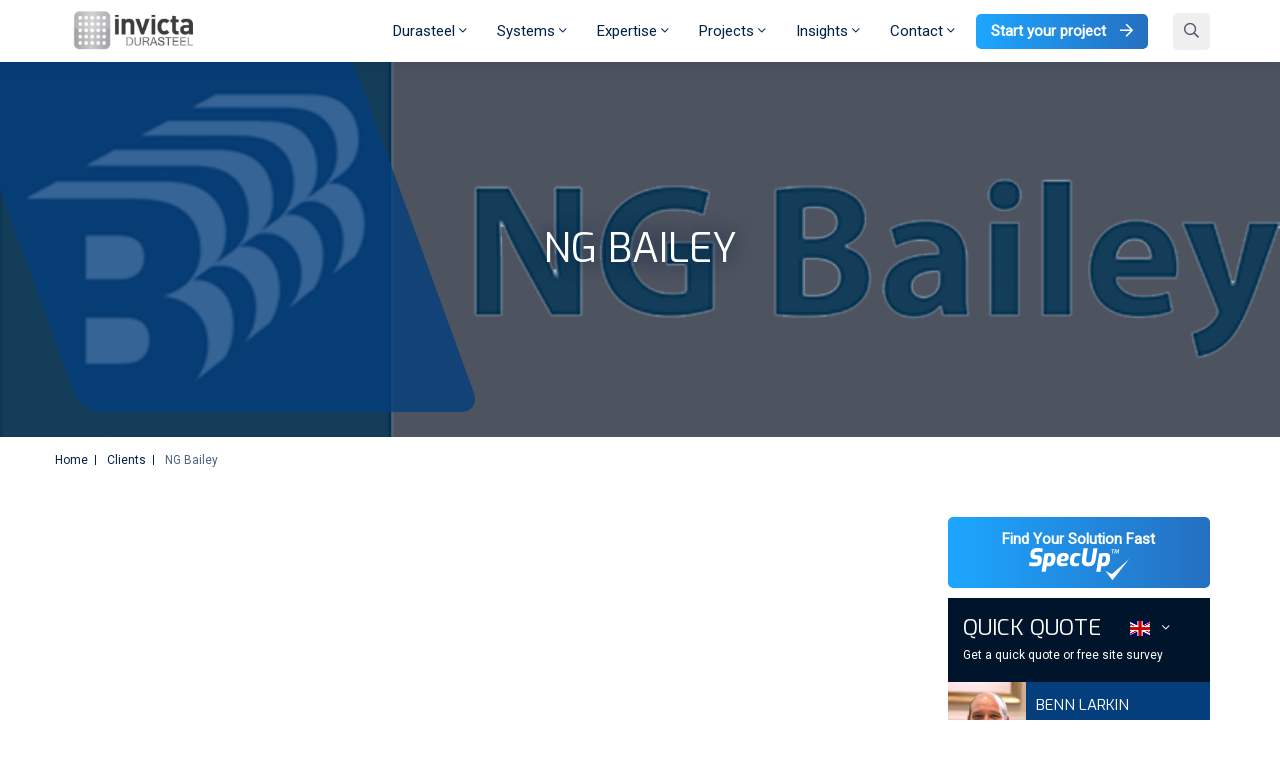

--- FILE ---
content_type: text/html; charset=UTF-8
request_url: https://www.durasteel.net/clients/ng-bailey/
body_size: 21070
content:
<!doctype html>
<html lang="en-GB">
<head>
	<meta charset="utf-8">
	<meta http-equiv="X-UA-Compatible" content="IE=edge">
	<meta name="viewport" content="width=device-width, initial-scale=1">

	
	<script>(function (w, d, s, l, i) {
			w[l] = w[l] || []; w[l].push({
				'gtm.start':
					new Date().getTime(), event: 'gtm.js'
			}); var f = d.getElementsByTagName(s)[0],
				j = d.createElement(s), dl = l != 'dataLayer' ? '&l=' + l : ''; j.async = true; j.src =
					'https://www.googletagmanager.com/gtm.js?id=' + i + dl; f.parentNode.insertBefore(j, f);
		})(window, document, 'script', 'dataLayer', 'GTM-PMC3QLZ');</script>
	

	
	<link href="//fonts.googleapis.com/css?family=Exo:300,400,700|Roboto:300,400" rel="stylesheet">

	
	<script src="https://kit.fontawesome.com/f58ac83086.js" crossorigin="anonymous"></script>

	<link rel="shortcut icon" type="image/png" href="https://www.durasteel.net/wp-content/themes/invicta/dist/images/favicon.png" />

	<link href="//code.ionicframework.com/ionicons/2.0.1/css/ionicons.min.css" rel="stylesheet">
	<link href="https://www.durasteel.net/wp-content/themes/invicta/dist/styles/swipebox.min.css" rel="stylesheet">
	<link rel="stylesheet" type="text/css" href="https://www.durasteel.net/wp-content/themes/invicta/dist/styles/main.css" />

	<script src="//apis.google.com/js/platform.js" gapi_processed="true"></script>

	<script type="text/javascript">var switchTo5x = true;</script>
	<script type="text/javascript" id="st_insights_js"
		src="https://ws.sharethis.com/button/buttons.js?publisher=7b57feb9-d843-4ff6-ac6b-c9b8f292496d"></script>
	<script type="text/javascript">stLight.options({
			publisher: '7b57feb9-d843-4ff6-ac6b-c9b8f292496d',
			doNotHash: false,
			doNotCopy: false,
			hashAddressBar: false
		});</script>
	<script type="text/javascript"> _linkedin_partner_id = '567322';
		window._linkedin_data_partner_ids = window._linkedin_data_partner_ids || [];
		window._linkedin_data_partner_ids.push(_linkedin_partner_id); </script>
	<script type="text/javascript"> (function () {
			var s = document.getElementsByTagName('script')[0];
			var b = document.createElement('script');
			b.type = 'text/javascript';
			b.async = true;
			b.src = 'https://snap.licdn.com/li.lms-analytics/insight.min.js';
			s.parentNode.insertBefore(b, s);
		})(); </script>
	<!-- Hotjar Tracking Code for www.theinvictagroup.co.uk -->
	<!-- <script>
    (function (h, o, t, j, a, r) {
      h.hj = h.hj || function () {
        (h.hj.q = h.hj.q || []).push(arguments)
      };
      h._hjSettings = {hjid: 1637801, hjsv: 6};
      a = o.getElementsByTagName('head')[0];
      r = o.createElement('script');
      r.async = 1;
      r.src = t + h._hjSettings.hjid + j + h._hjSettings.hjsv;
      a.appendChild(r);
    })(window, document, 'https://static.hotjar.com/c/hotjar-', '.js?sv=');
  </script> -->
	 <!-- Google Analytics -->
<script>
(function(i,s,o,g,r,a,m){i['GoogleAnalyticsObject']=r;i[r]=i[r]||function(){
(i[r].q=i[r].q||[]).push(arguments)},i[r].l=1*new Date();a=s.createElement(o),
m=s.getElementsByTagName(o)[0];a.async=1;a.src=g;m.parentNode.insertBefore(a,m)
})(window,document,'script','https://www.google-analytics.com/analytics.js','ga');

ga('create', 'UA-4822950-2', 'auto');
ga('send', 'pageview');
</script>
<!-- End Google Analytics -->
	<meta name='robots' content='index, follow, max-image-preview:large, max-snippet:-1, max-video-preview:-1' />
<script id="cookieyes" type="text/javascript" src="https://cdn-cookieyes.com/client_data/2fc74cf1b5beed70883d9eb9/script.js"></script>
	<!-- This site is optimized with the Yoast SEO plugin v17.8 - https://yoast.com/wordpress/plugins/seo/ -->
	<title>NG Bailey - Durasteel</title>
	<link rel="canonical" href="https://www.durasteel.net/clients/ng-bailey/" />
	<meta property="og:locale" content="en_GB" />
	<meta property="og:type" content="article" />
	<meta property="og:title" content="NG Bailey - Durasteel" />
	<meta property="og:url" content="https://www.durasteel.net/clients/ng-bailey/" />
	<meta property="og:site_name" content="Durasteel" />
	<meta property="article:modified_time" content="2020-02-12T14:08:21+00:00" />
	<meta property="og:image" content="https://www.durasteel.net/wp-content/uploads/sites/2/2019/11/NG-Bailey-Final.png" />
	<meta property="og:image:width" content="900" />
	<meta property="og:image:height" content="350" />
	<meta name="twitter:card" content="summary_large_image" />
	<script type="application/ld+json" class="yoast-schema-graph">{"@context":"https://schema.org","@graph":[{"@type":"WebSite","@id":"https://www.durasteel.net/#website","url":"https://www.durasteel.net/","name":"Durasteel","description":"Durasteel Fire Protection Systems from Invicta Durasteel","potentialAction":[{"@type":"SearchAction","target":{"@type":"EntryPoint","urlTemplate":"https://www.durasteel.net/?s={search_term_string}"},"query-input":"required name=search_term_string"}],"inLanguage":"en-GB"},{"@type":"ImageObject","@id":"https://www.durasteel.net/clients/ng-bailey/#primaryimage","inLanguage":"en-GB","url":"https://www.durasteel.net/wp-content/uploads/sites/2/2019/11/NG-Bailey-Final.png","contentUrl":"https://www.durasteel.net/wp-content/uploads/sites/2/2019/11/NG-Bailey-Final.png","width":900,"height":350},{"@type":"WebPage","@id":"https://www.durasteel.net/clients/ng-bailey/#webpage","url":"https://www.durasteel.net/clients/ng-bailey/","name":"NG Bailey - Durasteel","isPartOf":{"@id":"https://www.durasteel.net/#website"},"primaryImageOfPage":{"@id":"https://www.durasteel.net/clients/ng-bailey/#primaryimage"},"datePublished":"2019-11-05T13:40:28+00:00","dateModified":"2020-02-12T14:08:21+00:00","breadcrumb":{"@id":"https://www.durasteel.net/clients/ng-bailey/#breadcrumb"},"inLanguage":"en-GB","potentialAction":[{"@type":"ReadAction","target":["https://www.durasteel.net/clients/ng-bailey/"]}]},{"@type":"BreadcrumbList","@id":"https://www.durasteel.net/clients/ng-bailey/#breadcrumb","itemListElement":[{"@type":"ListItem","position":1,"name":"Home","item":"https://www.durasteel.net/"},{"@type":"ListItem","position":2,"name":"NG Bailey"}]}]}</script>
	<!-- / Yoast SEO plugin. -->


<link rel='dns-prefetch' href='//www.google.com' />
<link rel='dns-prefetch' href='//stats.wp.com' />
<script type="text/javascript">
/* <![CDATA[ */
window._wpemojiSettings = {"baseUrl":"https:\/\/s.w.org\/images\/core\/emoji\/14.0.0\/72x72\/","ext":".png","svgUrl":"https:\/\/s.w.org\/images\/core\/emoji\/14.0.0\/svg\/","svgExt":".svg","source":{"concatemoji":"https:\/\/www.durasteel.net\/wp-includes\/js\/wp-emoji-release.min.js?ver=6.4.7"}};
/*! This file is auto-generated */
!function(i,n){var o,s,e;function c(e){try{var t={supportTests:e,timestamp:(new Date).valueOf()};sessionStorage.setItem(o,JSON.stringify(t))}catch(e){}}function p(e,t,n){e.clearRect(0,0,e.canvas.width,e.canvas.height),e.fillText(t,0,0);var t=new Uint32Array(e.getImageData(0,0,e.canvas.width,e.canvas.height).data),r=(e.clearRect(0,0,e.canvas.width,e.canvas.height),e.fillText(n,0,0),new Uint32Array(e.getImageData(0,0,e.canvas.width,e.canvas.height).data));return t.every(function(e,t){return e===r[t]})}function u(e,t,n){switch(t){case"flag":return n(e,"\ud83c\udff3\ufe0f\u200d\u26a7\ufe0f","\ud83c\udff3\ufe0f\u200b\u26a7\ufe0f")?!1:!n(e,"\ud83c\uddfa\ud83c\uddf3","\ud83c\uddfa\u200b\ud83c\uddf3")&&!n(e,"\ud83c\udff4\udb40\udc67\udb40\udc62\udb40\udc65\udb40\udc6e\udb40\udc67\udb40\udc7f","\ud83c\udff4\u200b\udb40\udc67\u200b\udb40\udc62\u200b\udb40\udc65\u200b\udb40\udc6e\u200b\udb40\udc67\u200b\udb40\udc7f");case"emoji":return!n(e,"\ud83e\udef1\ud83c\udffb\u200d\ud83e\udef2\ud83c\udfff","\ud83e\udef1\ud83c\udffb\u200b\ud83e\udef2\ud83c\udfff")}return!1}function f(e,t,n){var r="undefined"!=typeof WorkerGlobalScope&&self instanceof WorkerGlobalScope?new OffscreenCanvas(300,150):i.createElement("canvas"),a=r.getContext("2d",{willReadFrequently:!0}),o=(a.textBaseline="top",a.font="600 32px Arial",{});return e.forEach(function(e){o[e]=t(a,e,n)}),o}function t(e){var t=i.createElement("script");t.src=e,t.defer=!0,i.head.appendChild(t)}"undefined"!=typeof Promise&&(o="wpEmojiSettingsSupports",s=["flag","emoji"],n.supports={everything:!0,everythingExceptFlag:!0},e=new Promise(function(e){i.addEventListener("DOMContentLoaded",e,{once:!0})}),new Promise(function(t){var n=function(){try{var e=JSON.parse(sessionStorage.getItem(o));if("object"==typeof e&&"number"==typeof e.timestamp&&(new Date).valueOf()<e.timestamp+604800&&"object"==typeof e.supportTests)return e.supportTests}catch(e){}return null}();if(!n){if("undefined"!=typeof Worker&&"undefined"!=typeof OffscreenCanvas&&"undefined"!=typeof URL&&URL.createObjectURL&&"undefined"!=typeof Blob)try{var e="postMessage("+f.toString()+"("+[JSON.stringify(s),u.toString(),p.toString()].join(",")+"));",r=new Blob([e],{type:"text/javascript"}),a=new Worker(URL.createObjectURL(r),{name:"wpTestEmojiSupports"});return void(a.onmessage=function(e){c(n=e.data),a.terminate(),t(n)})}catch(e){}c(n=f(s,u,p))}t(n)}).then(function(e){for(var t in e)n.supports[t]=e[t],n.supports.everything=n.supports.everything&&n.supports[t],"flag"!==t&&(n.supports.everythingExceptFlag=n.supports.everythingExceptFlag&&n.supports[t]);n.supports.everythingExceptFlag=n.supports.everythingExceptFlag&&!n.supports.flag,n.DOMReady=!1,n.readyCallback=function(){n.DOMReady=!0}}).then(function(){return e}).then(function(){var e;n.supports.everything||(n.readyCallback(),(e=n.source||{}).concatemoji?t(e.concatemoji):e.wpemoji&&e.twemoji&&(t(e.twemoji),t(e.wpemoji)))}))}((window,document),window._wpemojiSettings);
/* ]]> */
</script>
<style id='wp-emoji-styles-inline-css' type='text/css'>

	img.wp-smiley, img.emoji {
		display: inline !important;
		border: none !important;
		box-shadow: none !important;
		height: 1em !important;
		width: 1em !important;
		margin: 0 0.07em !important;
		vertical-align: -0.1em !important;
		background: none !important;
		padding: 0 !important;
	}
</style>
<link rel='stylesheet' id='wp-block-library-css' href='https://www.durasteel.net/wp-includes/css/dist/block-library/style.min.css?ver=6.4.7' type='text/css' media='all' />
<style id='wp-block-library-inline-css' type='text/css'>
.has-text-align-justify{text-align:justify;}
</style>
<link rel='stylesheet' id='mediaelement-css' href='https://www.durasteel.net/wp-includes/js/mediaelement/mediaelementplayer-legacy.min.css?ver=4.2.17' type='text/css' media='all' />
<link rel='stylesheet' id='wp-mediaelement-css' href='https://www.durasteel.net/wp-includes/js/mediaelement/wp-mediaelement.min.css?ver=6.4.7' type='text/css' media='all' />
<style id='jetpack-sharing-buttons-style-inline-css' type='text/css'>
.jetpack-sharing-buttons__services-list{display:flex;flex-direction:row;flex-wrap:wrap;gap:0;list-style-type:none;margin:5px;padding:0}.jetpack-sharing-buttons__services-list.has-small-icon-size{font-size:12px}.jetpack-sharing-buttons__services-list.has-normal-icon-size{font-size:16px}.jetpack-sharing-buttons__services-list.has-large-icon-size{font-size:24px}.jetpack-sharing-buttons__services-list.has-huge-icon-size{font-size:36px}@media print{.jetpack-sharing-buttons__services-list{display:none!important}}ul.jetpack-sharing-buttons__services-list.has-background{padding:1.25em 2.375em}
</style>
<link rel='stylesheet' id='simple-sitemap-css-css' href='https://www.durasteel.net/wp-content/plugins/simple-sitemap/lib/assets/css/simple-sitemap.css?ver=3.5.4' type='text/css' media='all' />
<style id='global-styles-inline-css' type='text/css'>
body{--wp--preset--color--black: #000000;--wp--preset--color--cyan-bluish-gray: #abb8c3;--wp--preset--color--white: #ffffff;--wp--preset--color--pale-pink: #f78da7;--wp--preset--color--vivid-red: #cf2e2e;--wp--preset--color--luminous-vivid-orange: #ff6900;--wp--preset--color--luminous-vivid-amber: #fcb900;--wp--preset--color--light-green-cyan: #7bdcb5;--wp--preset--color--vivid-green-cyan: #00d084;--wp--preset--color--pale-cyan-blue: #8ed1fc;--wp--preset--color--vivid-cyan-blue: #0693e3;--wp--preset--color--vivid-purple: #9b51e0;--wp--preset--gradient--vivid-cyan-blue-to-vivid-purple: linear-gradient(135deg,rgba(6,147,227,1) 0%,rgb(155,81,224) 100%);--wp--preset--gradient--light-green-cyan-to-vivid-green-cyan: linear-gradient(135deg,rgb(122,220,180) 0%,rgb(0,208,130) 100%);--wp--preset--gradient--luminous-vivid-amber-to-luminous-vivid-orange: linear-gradient(135deg,rgba(252,185,0,1) 0%,rgba(255,105,0,1) 100%);--wp--preset--gradient--luminous-vivid-orange-to-vivid-red: linear-gradient(135deg,rgba(255,105,0,1) 0%,rgb(207,46,46) 100%);--wp--preset--gradient--very-light-gray-to-cyan-bluish-gray: linear-gradient(135deg,rgb(238,238,238) 0%,rgb(169,184,195) 100%);--wp--preset--gradient--cool-to-warm-spectrum: linear-gradient(135deg,rgb(74,234,220) 0%,rgb(151,120,209) 20%,rgb(207,42,186) 40%,rgb(238,44,130) 60%,rgb(251,105,98) 80%,rgb(254,248,76) 100%);--wp--preset--gradient--blush-light-purple: linear-gradient(135deg,rgb(255,206,236) 0%,rgb(152,150,240) 100%);--wp--preset--gradient--blush-bordeaux: linear-gradient(135deg,rgb(254,205,165) 0%,rgb(254,45,45) 50%,rgb(107,0,62) 100%);--wp--preset--gradient--luminous-dusk: linear-gradient(135deg,rgb(255,203,112) 0%,rgb(199,81,192) 50%,rgb(65,88,208) 100%);--wp--preset--gradient--pale-ocean: linear-gradient(135deg,rgb(255,245,203) 0%,rgb(182,227,212) 50%,rgb(51,167,181) 100%);--wp--preset--gradient--electric-grass: linear-gradient(135deg,rgb(202,248,128) 0%,rgb(113,206,126) 100%);--wp--preset--gradient--midnight: linear-gradient(135deg,rgb(2,3,129) 0%,rgb(40,116,252) 100%);--wp--preset--font-size--small: 13px;--wp--preset--font-size--medium: 20px;--wp--preset--font-size--large: 36px;--wp--preset--font-size--x-large: 42px;--wp--preset--spacing--20: 0.44rem;--wp--preset--spacing--30: 0.67rem;--wp--preset--spacing--40: 1rem;--wp--preset--spacing--50: 1.5rem;--wp--preset--spacing--60: 2.25rem;--wp--preset--spacing--70: 3.38rem;--wp--preset--spacing--80: 5.06rem;--wp--preset--shadow--natural: 6px 6px 9px rgba(0, 0, 0, 0.2);--wp--preset--shadow--deep: 12px 12px 50px rgba(0, 0, 0, 0.4);--wp--preset--shadow--sharp: 6px 6px 0px rgba(0, 0, 0, 0.2);--wp--preset--shadow--outlined: 6px 6px 0px -3px rgba(255, 255, 255, 1), 6px 6px rgba(0, 0, 0, 1);--wp--preset--shadow--crisp: 6px 6px 0px rgba(0, 0, 0, 1);}body { margin: 0; }.wp-site-blocks > .alignleft { float: left; margin-right: 2em; }.wp-site-blocks > .alignright { float: right; margin-left: 2em; }.wp-site-blocks > .aligncenter { justify-content: center; margin-left: auto; margin-right: auto; }:where(.is-layout-flex){gap: 0.5em;}:where(.is-layout-grid){gap: 0.5em;}body .is-layout-flow > .alignleft{float: left;margin-inline-start: 0;margin-inline-end: 2em;}body .is-layout-flow > .alignright{float: right;margin-inline-start: 2em;margin-inline-end: 0;}body .is-layout-flow > .aligncenter{margin-left: auto !important;margin-right: auto !important;}body .is-layout-constrained > .alignleft{float: left;margin-inline-start: 0;margin-inline-end: 2em;}body .is-layout-constrained > .alignright{float: right;margin-inline-start: 2em;margin-inline-end: 0;}body .is-layout-constrained > .aligncenter{margin-left: auto !important;margin-right: auto !important;}body .is-layout-constrained > :where(:not(.alignleft):not(.alignright):not(.alignfull)){max-width: var(--wp--style--global--content-size);margin-left: auto !important;margin-right: auto !important;}body .is-layout-constrained > .alignwide{max-width: var(--wp--style--global--wide-size);}body .is-layout-flex{display: flex;}body .is-layout-flex{flex-wrap: wrap;align-items: center;}body .is-layout-flex > *{margin: 0;}body .is-layout-grid{display: grid;}body .is-layout-grid > *{margin: 0;}body{padding-top: 0px;padding-right: 0px;padding-bottom: 0px;padding-left: 0px;}a:where(:not(.wp-element-button)){text-decoration: underline;}.wp-element-button, .wp-block-button__link{background-color: #32373c;border-width: 0;color: #fff;font-family: inherit;font-size: inherit;line-height: inherit;padding: calc(0.667em + 2px) calc(1.333em + 2px);text-decoration: none;}.has-black-color{color: var(--wp--preset--color--black) !important;}.has-cyan-bluish-gray-color{color: var(--wp--preset--color--cyan-bluish-gray) !important;}.has-white-color{color: var(--wp--preset--color--white) !important;}.has-pale-pink-color{color: var(--wp--preset--color--pale-pink) !important;}.has-vivid-red-color{color: var(--wp--preset--color--vivid-red) !important;}.has-luminous-vivid-orange-color{color: var(--wp--preset--color--luminous-vivid-orange) !important;}.has-luminous-vivid-amber-color{color: var(--wp--preset--color--luminous-vivid-amber) !important;}.has-light-green-cyan-color{color: var(--wp--preset--color--light-green-cyan) !important;}.has-vivid-green-cyan-color{color: var(--wp--preset--color--vivid-green-cyan) !important;}.has-pale-cyan-blue-color{color: var(--wp--preset--color--pale-cyan-blue) !important;}.has-vivid-cyan-blue-color{color: var(--wp--preset--color--vivid-cyan-blue) !important;}.has-vivid-purple-color{color: var(--wp--preset--color--vivid-purple) !important;}.has-black-background-color{background-color: var(--wp--preset--color--black) !important;}.has-cyan-bluish-gray-background-color{background-color: var(--wp--preset--color--cyan-bluish-gray) !important;}.has-white-background-color{background-color: var(--wp--preset--color--white) !important;}.has-pale-pink-background-color{background-color: var(--wp--preset--color--pale-pink) !important;}.has-vivid-red-background-color{background-color: var(--wp--preset--color--vivid-red) !important;}.has-luminous-vivid-orange-background-color{background-color: var(--wp--preset--color--luminous-vivid-orange) !important;}.has-luminous-vivid-amber-background-color{background-color: var(--wp--preset--color--luminous-vivid-amber) !important;}.has-light-green-cyan-background-color{background-color: var(--wp--preset--color--light-green-cyan) !important;}.has-vivid-green-cyan-background-color{background-color: var(--wp--preset--color--vivid-green-cyan) !important;}.has-pale-cyan-blue-background-color{background-color: var(--wp--preset--color--pale-cyan-blue) !important;}.has-vivid-cyan-blue-background-color{background-color: var(--wp--preset--color--vivid-cyan-blue) !important;}.has-vivid-purple-background-color{background-color: var(--wp--preset--color--vivid-purple) !important;}.has-black-border-color{border-color: var(--wp--preset--color--black) !important;}.has-cyan-bluish-gray-border-color{border-color: var(--wp--preset--color--cyan-bluish-gray) !important;}.has-white-border-color{border-color: var(--wp--preset--color--white) !important;}.has-pale-pink-border-color{border-color: var(--wp--preset--color--pale-pink) !important;}.has-vivid-red-border-color{border-color: var(--wp--preset--color--vivid-red) !important;}.has-luminous-vivid-orange-border-color{border-color: var(--wp--preset--color--luminous-vivid-orange) !important;}.has-luminous-vivid-amber-border-color{border-color: var(--wp--preset--color--luminous-vivid-amber) !important;}.has-light-green-cyan-border-color{border-color: var(--wp--preset--color--light-green-cyan) !important;}.has-vivid-green-cyan-border-color{border-color: var(--wp--preset--color--vivid-green-cyan) !important;}.has-pale-cyan-blue-border-color{border-color: var(--wp--preset--color--pale-cyan-blue) !important;}.has-vivid-cyan-blue-border-color{border-color: var(--wp--preset--color--vivid-cyan-blue) !important;}.has-vivid-purple-border-color{border-color: var(--wp--preset--color--vivid-purple) !important;}.has-vivid-cyan-blue-to-vivid-purple-gradient-background{background: var(--wp--preset--gradient--vivid-cyan-blue-to-vivid-purple) !important;}.has-light-green-cyan-to-vivid-green-cyan-gradient-background{background: var(--wp--preset--gradient--light-green-cyan-to-vivid-green-cyan) !important;}.has-luminous-vivid-amber-to-luminous-vivid-orange-gradient-background{background: var(--wp--preset--gradient--luminous-vivid-amber-to-luminous-vivid-orange) !important;}.has-luminous-vivid-orange-to-vivid-red-gradient-background{background: var(--wp--preset--gradient--luminous-vivid-orange-to-vivid-red) !important;}.has-very-light-gray-to-cyan-bluish-gray-gradient-background{background: var(--wp--preset--gradient--very-light-gray-to-cyan-bluish-gray) !important;}.has-cool-to-warm-spectrum-gradient-background{background: var(--wp--preset--gradient--cool-to-warm-spectrum) !important;}.has-blush-light-purple-gradient-background{background: var(--wp--preset--gradient--blush-light-purple) !important;}.has-blush-bordeaux-gradient-background{background: var(--wp--preset--gradient--blush-bordeaux) !important;}.has-luminous-dusk-gradient-background{background: var(--wp--preset--gradient--luminous-dusk) !important;}.has-pale-ocean-gradient-background{background: var(--wp--preset--gradient--pale-ocean) !important;}.has-electric-grass-gradient-background{background: var(--wp--preset--gradient--electric-grass) !important;}.has-midnight-gradient-background{background: var(--wp--preset--gradient--midnight) !important;}.has-small-font-size{font-size: var(--wp--preset--font-size--small) !important;}.has-medium-font-size{font-size: var(--wp--preset--font-size--medium) !important;}.has-large-font-size{font-size: var(--wp--preset--font-size--large) !important;}.has-x-large-font-size{font-size: var(--wp--preset--font-size--x-large) !important;}
.wp-block-navigation a:where(:not(.wp-element-button)){color: inherit;}
:where(.wp-block-post-template.is-layout-flex){gap: 1.25em;}:where(.wp-block-post-template.is-layout-grid){gap: 1.25em;}
:where(.wp-block-columns.is-layout-flex){gap: 2em;}:where(.wp-block-columns.is-layout-grid){gap: 2em;}
.wp-block-pullquote{font-size: 1.5em;line-height: 1.6;}
</style>
<link rel='stylesheet' id='dnd-upload-cf7-css' href='https://www.durasteel.net/wp-content/plugins/drag-and-drop-multiple-file-upload-contact-form-7/assets/css/dnd-upload-cf7.css?ver=1.3.6.2' type='text/css' media='all' />
<link rel='stylesheet' id='contact-form-7-css' href='https://www.durasteel.net/wp-content/plugins/contact-form-7/includes/css/styles.css?ver=5.5.3' type='text/css' media='all' />
<link rel='stylesheet' id='wpcf7-redirect-script-frontend-css' href='https://www.durasteel.net/wp-content/plugins/wpcf7-redirect/build/css/wpcf7-redirect-frontend.min.css?ver=1.1' type='text/css' media='all' />
<link rel='stylesheet' id='slb_core-css' href='https://www.durasteel.net/wp-content/plugins/simple-lightbox/client/css/app.css?ver=2.9.3' type='text/css' media='all' />
<script type="text/javascript" src="https://www.durasteel.net/wp-content/themes/invicta/resources/assets/scripts/original/vendor/jquery-1.11.0.min.js?ver=1.11.1" id="jquery-js"></script>
<script type="text/javascript" src="https://www.durasteel.net/wp-content/themes/invicta/dist/scripts/original/vendor/jquery-ui.js" id="jui-js"></script>
<script type="text/javascript" src="https://www.durasteel.net/wp-content/themes/invicta/dist/scripts/original/bootstrap.min.js" id="bs-js"></script>
<script type="text/javascript" src="https://www.durasteel.net/wp-content/themes/invicta/dist/scripts/original/vendor/modernizr-2.6.2.min.js" id="mod-js"></script>
<script type="text/javascript" src="https://www.durasteel.net/wp-content/themes/invicta/dist/scripts/original/vendor/modernizr-2.6.2-respond-1.1.0.min.js" id="modres-js"></script>
<script type="text/javascript" src="https://www.durasteel.net/wp-content/themes/invicta/dist/scripts/original/jquery.cookie.js" id="cookie-js"></script>
<script type="text/javascript" src="https://www.durasteel.net/wp-content/themes/invicta/dist/scripts/original/jquery.matchHeight.js" id="matchHeight-js"></script>
<script type="text/javascript" src="https://www.durasteel.net/wp-content/themes/invicta/dist/scripts/original/jquery.swipebox.min.js" id="swipebox-js"></script>
<script type="text/javascript" src="https://www.durasteel.net/wp-content/themes/invicta/dist/scripts/original/lity.min.js" id="lity-js"></script>
<script type="text/javascript" src="https://www.durasteel.net/wp-content/themes/invicta/dist/scripts/original/masonry.pkgd.min.js" id="masonrymod-js"></script>
<link rel="https://api.w.org/" href="https://www.durasteel.net/wp-json/" /><link rel="EditURI" type="application/rsd+xml" title="RSD" href="https://www.durasteel.net/xmlrpc.php?rsd" />
<link rel='shortlink' href='https://www.durasteel.net/?p=2388' />
<link rel="alternate" type="application/json+oembed" href="https://www.durasteel.net/wp-json/oembed/1.0/embed?url=https%3A%2F%2Fwww.durasteel.net%2Fclients%2Fng-bailey%2F" />
<link rel="alternate" type="text/xml+oembed" href="https://www.durasteel.net/wp-json/oembed/1.0/embed?url=https%3A%2F%2Fwww.durasteel.net%2Fclients%2Fng-bailey%2F&#038;format=xml" />
	<style>img#wpstats{display:none}</style>
		
		<script>
		(function(h,o,t,j,a,r){
			h.hj=h.hj||function(){(h.hj.q=h.hj.q||[]).push(arguments)};
			h._hjSettings={hjid:3827638,hjsv:5};
			a=o.getElementsByTagName('head')[0];
			r=o.createElement('script');r.async=1;
			r.src=t+h._hjSettings.hjid+j+h._hjSettings.hjsv;
			a.appendChild(r);
		})(window,document,'//static.hotjar.com/c/hotjar-','.js?sv=');
		</script>
		<script type="text/javascript">
		   var baseurls = "https://www.durasteel.net";
		 </script><style type="text/css">.recentcomments a{display:inline !important;padding:0 !important;margin:0 !important;}</style><link rel="icon" href="https://www.durasteel.net/wp-content/uploads/sites/2/2021/04/cropped-Horse-logo-transparent-32x32.png" sizes="32x32" />
<link rel="icon" href="https://www.durasteel.net/wp-content/uploads/sites/2/2021/04/cropped-Horse-logo-transparent-192x192.png" sizes="192x192" />
<link rel="apple-touch-icon" href="https://www.durasteel.net/wp-content/uploads/sites/2/2021/04/cropped-Horse-logo-transparent-180x180.png" />
<meta name="msapplication-TileImage" content="https://www.durasteel.net/wp-content/uploads/sites/2/2021/04/cropped-Horse-logo-transparent-270x270.png" />
		<style type="text/css" id="wp-custom-css">
			@media (max-width: 767px) {
	#filterbar form .filter {
		max-width: 100% !important;
	}
}

a:where(:not(.wp-element-button)) {
    text-decoration: none !important;
}
		</style>
		</head>
<body id="ng-bailey" class="clients-template-default single single-clients postid-2388 wp-custom-logo site-id-2 ng-bailey app-data index-data singular-data single-data single-clients-data single-clients-ng-bailey-data">
  
    <noscript><iframe src="https://www.googletagmanager.com/ns.html?id=GTM-PMC3QLZ"
  height="0" width="0" style="display:none;visibility:hidden"></iframe></noscript>
  

    <main id="ng-bailey" class="full-wrapper">
        <div class="extLightbox">
            <div class="bioContainer left">
                <h3 class="bioName">For your information</h3>
                <p class="bioContent">You are being redirected to one of our divisional subsites which contains more
                    detailed
                    information on the required division. To navigate back to the main Invicta Group site, please click
                    the link
                    found in the footer at the bottom of the page.</p>
                <button type="button" class="btn-cta goToExternal">Continue</button>
                <button type="button" class="btn-cta closeExternal">Cancel</button>
            </div>
        </div>
        
        
                    <div class="top-navigation__filler"></div>
<div class="top-navigation">
  <div class="container">
    <div class="top-navigation__inner">
      <div class="top-navigation__logo">
        <a href="/">
          <img class="logo colour" src="https://www.durasteel.net/wp-content/uploads/sites/2/2019/09/durasteel-logo-scaled.jpg" alt="Durasteel">
                      <img class="logo white-out" src="https://www.durasteel.net/wp-content/uploads/sites/2/2020/04/Logo-1.png" alt="Durasteel">
                  </a>
      </div>
      <ul class="top-navigation__links">
                              <li class="has-children"><a href="#">Durasteel <i class="fal fa-angle-down"></i></a>
    <div class="sub-menu" data-menu="single" style="background-image:url('https://www.durasteel.net/wp-content/uploads/sites/2/2020/06/Durasteel-1.jpg');">
        <div class="container sub-menu__inner">
            <svg class="menuShape" viewBox="0 0 395 63" xmlns="http://www.w3.org/2000/svg">
  <path d="M361.177 0l31.65 46.44c3.11 4.563 1.933 10.784-2.631 13.894a10 10 0 01-5.632 1.737H62.92a39 39 0 01-32.227-17.036L0 0h361.177z" fill="#E3E7EE" fill-rule="evenodd" opacity=".2"/>
</svg>
                            <div class="sub-menu__content">
                    <p class="h3">Discover the benefits of Durasteel</p>
                                    </div>
                        <ul>
                                    <li><a href="https://www.durasteel.net/durasteel/what-is-durasteel/">What is Durasteel</a></li>
                                    <li><a href="https://www.durasteel.net/durasteel/board-composition/">Board Composition</a></li>
                                    <li><a href="https://www.durasteel.net/durasteel/system-features/">System Features</a></li>
                                    <li><a href="https://www.durasteel.net/durasteel/certifications/">Durasteel Certifications, Tests &amp; Approvals</a></li>
                                    <li><a href="https://www.durasteel.net/durasteel/interactive-system-diagrams/">Interactive System Diagrams</a></li>
                                    <li><a href="https://www.durasteel.net/durasteel/videos/">Videos</a></li>
                                    <li><a href="https://www.durasteel.net/technical-data/">Technical Data</a></li>
                            </ul>
        </div>
    </div>
</li>
                                        <li class="has-children"><a href="#">Systems <i class="fal fa-angle-down"></i></a>
    <div class="sub-menu" data-menu="double" style="background-image:url('https://www.durasteel.net/wp-content/uploads/sites/2/2020/04/Seesa-banner-1.jpg');">
        <div class="container sub-menu__inner">
            <svg class="menuShape" viewBox="0 0 395 63" xmlns="http://www.w3.org/2000/svg">
  <path d="M361.177 0l31.65 46.44c3.11 4.563 1.933 10.784-2.631 13.894a10 10 0 01-5.632 1.737H62.92a39 39 0 01-32.227-17.036L0 0h361.177z" fill="#E3E7EE" fill-rule="evenodd" opacity=".2"/>
</svg>
            <div class="sub-menu__content">
                                    <p class="h3">Systems</p>
                                <ul class="sub-menu__content__side-menu">
                                            <li class=" has-children  active ">
                            <a href="https://www.durasteel.net/systems/walls-barriers/">Walls &amp; Barriers <i
                                    class="fal fa-chevron-right"></i></a>
                                                            <div class="sub-menu__links">
                                                                            <ul>
                                                                                            <li><a href="https://www.durasteel.net/systems/walls-barriers/fire-barriers/">Fire Barriers</a></li>
                                                                                            <li><a href="https://www.durasteel.net/systems/walls-barriers/blast-walls-barriers/">Blast Walls &amp; Barriers</a></li>
                                                                                            <li><a href="https://www.durasteel.net/systems/walls-barriers/fire-walls/">4 Hour Fire Walls</a></li>
                                                                                            <li><a href="https://www.durasteel.net/systems/walls-barriers/cable-tunnel-cross-barriers/">Cable Tunnel Cross Barriers</a></li>
                                                                                            <li><a href="https://www.durasteel.net/systems/walls-barriers/transformer-barriers/">Transformer Barriers</a></li>
                                                                                            <li><a href="https://www.durasteel.net/systems/walls-barriers/demountable-barriers/">Demountable Barriers</a></li>
                                                                                            <li><a href="https://www.durasteel.net/systems/walls-barriers/folding-fire-barriers/">Folding Fire Barriers</a></li>
                                                                                    </ul>
                                                                        
                                    
                                        <a href="https://www.durasteel.net/systems/walls-barriers/" class="btn">
                                                                                            View all 
                                                                                        Walls &amp; Barriers
                                        </a>
                                    
                                </div>
                                                    </li>
                                            <li class=" has-children  ">
                            <a href="https://www.durasteel.net/systems/ceilings/">Ceilings <i
                                    class="fal fa-chevron-right"></i></a>
                                                            <div class="sub-menu__links">
                                                                            <ul>
                                                                                            <li><a href="https://www.durasteel.net/systems/ceilings/fire-rated-ceilings/">Fire Rated Ceilings</a></li>
                                                                                            <li><a href="https://www.durasteel.net/systems/ceilings/plenum-ceilings-ceiling-bulkheads/">Plenum Ceilings &amp; Ceiling Bulkheads</a></li>
                                                                                    </ul>
                                                                        
                                    
                                        <a href="https://www.durasteel.net/systems/ceilings/" class="btn">
                                                                                            View all 
                                                                                        Ceilings
                                        </a>
                                    
                                </div>
                                                    </li>
                                            <li class=" has-children  ">
                            <a href="https://www.durasteel.net/systems/ductwork-ventilation/">Ductwork &amp; Ventilation <i
                                    class="fal fa-chevron-right"></i></a>
                                                            <div class="sub-menu__links">
                                                                            <ul>
                                                                                            <li><a href="https://www.durasteel.net/systems/ductwork-ventilation/4-hour-fire-rated-ductwork/">4 Hour Fire Rated Ductwork</a></li>
                                                                                            <li><a href="https://www.durasteel.net/systems/ductwork-ventilation/blast-rated-ductwork-baffles/">Blast Rated Ductwork &amp; Baffles</a></li>
                                                                                    </ul>
                                                                        
                                    
                                        <a href="https://www.durasteel.net/systems/ductwork-ventilation/" class="btn">
                                                                                            View all 
                                                                                        Ductwork &amp; Ventilation
                                        </a>
                                    
                                </div>
                                                    </li>
                                            <li class=" has-children  ">
                            <a href="https://www.durasteel.net/systems/doors-shutters-access-hatches/">Doors, Shutters &amp; Access Hatches <i
                                    class="fal fa-chevron-right"></i></a>
                                                            <div class="sub-menu__links">
                                                                            <ul>
                                                                                            <li><a href="https://www.durasteel.net/systems/doors-shutters-access-hatches/access-panels/">Access Panels</a></li>
                                                                                            <li><a href="https://www.durasteel.net/systems/doors-shutters-access-hatches/access-hatches/">Access Hatches</a></li>
                                                                                            <li><a href="https://www.durasteel.net/systems/doors-shutters-access-hatches/blast-doors/">Blast Doors</a></li>
                                                                                            <li><a href="https://www.durasteel.net/systems/doors-shutters-access-hatches/fire-doors/">Fire Doors</a></li>
                                                                                            <li><a href="https://www.durasteel.net/systems/doors-shutters-access-hatches/fire-shutters/">Fire Shutters</a></li>
                                                                                            <li><a href="https://www.durasteel.net/systems/doors-shutters-access-hatches/oversized-fire-doors/">Oversized Fire Doors</a></li>
                                                                                            <li><a href="https://www.durasteel.net/systems/doors-shutters-access-hatches/sliding-fire-doors/">Sliding Fire Doors</a></li>
                                                                                    </ul>
                                                                        
                                    
                                        <a href="https://www.durasteel.net/systems/doors-shutters-access-hatches/" class="btn">
                                                                                            View all 
                                                                                        Doors, Shutters &amp; Access Hatches
                                        </a>
                                    
                                </div>
                                                    </li>
                                            <li class=" has-children  ">
                            <a href="https://www.durasteel.net/systems/cables-services/">Cables &amp; Services <i
                                    class="fal fa-chevron-right"></i></a>
                                                            <div class="sub-menu__links">
                                                                            <ul>
                                                                                            <li><a href="https://www.durasteel.net/systems/cables-services/cable-encasements/">Cable Enclosures &amp; Encasements</a></li>
                                                                                            <li><a href="https://www.durasteel.net/systems/cables-services/cable-turning-boxes/">Cable Turning Boxes</a></li>
                                                                                            <li><a href="https://www.durasteel.net/systems/cables-services/puddle-flanges/">UKPN Specification Puddle Flanges</a></li>
                                                                                            <li><a href="https://www.durasteel.net/systems/cables-services/steel-tubes-cable-pipe-ducts/">UKPN Specification 125mm/150mm Steel Tubes</a></li>
                                                                                    </ul>
                                                                        
                                    
                                        <a href="https://www.durasteel.net/systems/cables-services/" class="btn">
                                                                                            View all 
                                                                                        Cables &amp; Services
                                        </a>
                                    
                                </div>
                                                    </li>
                                            <li class=" has-children  ">
                            <a href="https://www.durasteel.net/systems/vaults-rooms-enclosures/">Vaults, Rooms &amp; Enclosures <i
                                    class="fal fa-chevron-right"></i></a>
                                                            <div class="sub-menu__links">
                                                                            <ul>
                                                                                            <li><a href="https://www.durasteel.net/systems/vaults-rooms-enclosures/tank-enclosures/">Tank Enclosures</a></li>
                                                                                            <li><a href="https://www.durasteel.net/systems/vaults-rooms-enclosures/fireproof-vaults/">Fireproof Vaults</a></li>
                                                                                            <li><a href="https://www.durasteel.net/systems/vaults-rooms-enclosures/data-rooms/">Data Rooms</a></li>
                                                                                            <li><a href="https://www.durasteel.net/systems/vaults-rooms-enclosures/valve-enclosures/">Valve Enclosures</a></li>
                                                                                    </ul>
                                                                        
                                    
                                        <a href="https://www.durasteel.net/systems/vaults-rooms-enclosures/" class="btn">
                                                                                            View all 
                                                                                        Vaults, Rooms &amp; Enclosures
                                        </a>
                                    
                                </div>
                                                    </li>
                                                                <button class="btn-cta gradient specToggle">
    Find Your Solution Fast<br>
    <img src="https://www.durasteel.net/wp-content/themes/invicta/dist/images/specup/logo-white.svg" alt="SpecUp Logo">
</button>
                                    </ul>
            </div>
        </div>
    </div>
</li>
                                        <li class="has-children"><a href="#">Expertise <i class="fal fa-angle-down"></i></a>
    <div class="sub-menu" data-menu="double" style="background-image:url('https://www.durasteel.net/wp-content/uploads/sites/2/2020/06/Expertise-1.jpg');">
        <div class="container sub-menu__inner">
            <svg class="menuShape" viewBox="0 0 395 63" xmlns="http://www.w3.org/2000/svg">
  <path d="M361.177 0l31.65 46.44c3.11 4.563 1.933 10.784-2.631 13.894a10 10 0 01-5.632 1.737H62.92a39 39 0 01-32.227-17.036L0 0h361.177z" fill="#E3E7EE" fill-rule="evenodd" opacity=".2"/>
</svg>
            <div class="sub-menu__content">
                                    <p class="h3">Expertise</p>
                                <ul class="sub-menu__content__side-menu">
                                            <li class=" has-children  active ">
                            <a href="https://www.durasteel.net/applications/">Applications <i
                                    class="fal fa-chevron-right"></i></a>
                                                            <div class="sub-menu__links">
                                                                            <ul>
                                                                                            <li><a href="https://www.durasteel.net/applications/aircraft-hangar-fire-protection/">Aircraft Hangar Fire Protection</a></li>
                                                                                            <li><a href="https://www.durasteel.net/applications/battery-storage-facilities/">Battery Storage Facilities</a></li>
                                                                                            <li><a href="https://www.durasteel.net/applications/building-fire-compartmentation/">Building Fire Compartmentation</a></li>
                                                                                            <li><a href="https://www.durasteel.net/applications/anti-terrorist-blast-protection/">Anti-Terrorist Blast Protection</a></li>
                                                                                            <li><a href="https://www.durasteel.net/applications/cable-tunnel-fire-compartmentation/">Cable Tunnel Fire Compartmentation</a></li>
                                                                                            <li><a href="https://www.durasteel.net/applications/equipment-delivery-hatches/">Equipment Delivery Hatches</a></li>
                                                                                            <li><a href="https://www.durasteel.net/applications/equipment-fire-and-blast-protection/">Equipment Enclosures</a></li>
                                                                                            <li><a href="https://www.durasteel.net/applications/heat-shields/">Heat Shields</a></li>
                                                                                            <li><a href="https://www.durasteel.net/applications/power-station-fire-protection/">Power Station Fire Protection</a></li>
                                                                                            <li><a href="https://www.durasteel.net/applications/metro-and-rail-fire-protection/">Metro and Rail Fire Protection</a></li>
                                                                                            <li><a href="https://www.durasteel.net/applications/high-voltage-cable-protection/">High Voltage Cable Protection</a></li>
                                                                                            <li><a href="https://www.durasteel.net/applications/substation-fire-and-blast-protection/">Substation Fire &amp; Blast Protection</a></li>
                                                                                            <li><a href="https://www.durasteel.net/applications/tunnel-fire-protection/">Tunnel Fire Protection</a></li>
                                                                                            <li><a href="https://www.durasteel.net/applications/oil-gas-fire-blast-protection/">Oil &amp; Gas Fire &amp; Blast Protection</a></li>
                                                                                            <li><a href="https://www.durasteel.net/applications/ventilation-systems/">Ventilation Systems</a></li>
                                                                                            <li><a href="https://www.durasteel.net/applications/wind-farm-fire-protection/">Wind Farm Fire Protection</a></li>
                                                                                    </ul>
                                                                        
                                    
                                        <a href="https://www.durasteel.net/applications/" class="btn">
                                                                                            View all 
                                                                                        Applications
                                        </a>
                                    
                                </div>
                                                    </li>
                                                        </ul>
            </div>
        </div>
    </div>
</li>
                                        <li class="has-children"><a href="#">Projects <i class="fal fa-angle-down"></i></a>
    <div class="sub-menu" data-menu="double" style="background-image:url('https://www.durasteel.net/wp-content/uploads/sites/2/2020/06/Projects-1.jpg');">
        <div class="container sub-menu__inner">
            <svg class="menuShape" viewBox="0 0 395 63" xmlns="http://www.w3.org/2000/svg">
  <path d="M361.177 0l31.65 46.44c3.11 4.563 1.933 10.784-2.631 13.894a10 10 0 01-5.632 1.737H62.92a39 39 0 01-32.227-17.036L0 0h361.177z" fill="#E3E7EE" fill-rule="evenodd" opacity=".2"/>
</svg>
            <div class="sub-menu__content">
                                    <p class="h3">Projects</p>
                                <ul class="sub-menu__content__side-menu">
                                            <li class=" has-children  active ">
                            <a href="https://www.durasteel.net/case-studies/">Durasteel Case Studies <i
                                    class="fal fa-chevron-right"></i></a>
                                                            <div class="sub-menu__links">
                                                                            <div class="sub-menu__links__cs">
                                                                                            <a href="https://www.durasteel.net/case-studies/transformer-enclosures-sse-stronelairg-wind-farm/" class="item">
                                                    <img class="item__image" src="https://www.durasteel.net/wp-content/uploads/sites/2/2020/03/stronelairg_banner-1.jpg">
                                                    <div class="item__title">
                                                        <p class="h3">Featured Case Study</p>
                                                        <h3>Durasteel transformer enclosures shield SSE Stronelairg wind farm</h3>
                                                    </div>
                                                </a>
                                                                                            <a href="https://www.durasteel.net/case-studies/adnoc-uae-oil-storage-barriers/" class="item">
                                                    <img class="item__image" src="https://www.durasteel.net/wp-content/uploads/sites/2/2023/01/20220427_152904.jpg">
                                                    <div class="item__title">
                                                        <p class="h3">Featured Case Study</p>
                                                        <h3>Durasteel protects world's largest underground oil storage facility</h3>
                                                    </div>
                                                </a>
                                                                                    </div>
                                                                        
                                    
                                        <a href="https://www.durasteel.net/case-studies/" class="btn">
                                                                                            View all 
                                                                                        Durasteel Case Studies
                                        </a>
                                    
                                </div>
                                                    </li>
                                            <li class=" ">
                            <a href="https://www.durasteel.net/testimonials/">Testimonials <i
                                    class="fal fa-chevron-right"></i></a>
                                                    </li>
                                            <li class=" ">
                            <a href="https://www.durasteel.net/clients/">Clients We Work With <i
                                    class="fal fa-chevron-right"></i></a>
                                                    </li>
                                                        </ul>
            </div>
        </div>
    </div>
</li>
                                        <li class="has-children"><a href="#">Insights <i class="fal fa-angle-down"></i></a>
    <div class="sub-menu" data-menu="double" style="background-image:url('https://www.durasteel.net/wp-content/uploads/sites/2/2020/06/2.jpg');">
        <div class="container sub-menu__inner">
            <svg class="menuShape" viewBox="0 0 395 63" xmlns="http://www.w3.org/2000/svg">
  <path d="M361.177 0l31.65 46.44c3.11 4.563 1.933 10.784-2.631 13.894a10 10 0 01-5.632 1.737H62.92a39 39 0 01-32.227-17.036L0 0h361.177z" fill="#E3E7EE" fill-rule="evenodd" opacity=".2"/>
</svg>
            <div class="sub-menu__content">
                                    <p class="h3">Insights</p>
                                <ul class="sub-menu__content__side-menu">
                                            <li class=" has-children  active ">
                            <a href="https://www.durasteel.net/insights/">Articles <i
                                    class="fal fa-chevron-right"></i></a>
                                                            <div class="sub-menu__links">
                                                                            <ul>
                                                                                            <li><a href="https://www.durasteel.net/insights/benefits-passive-fire-protection-businesses/">The benefits of passive fire protection for businesses</a></li>
                                                                                            <li><a href="https://www.durasteel.net/insights/bs-9991-building-fire-safety/">What BS 9991 changes mean for building fire safety</a></li>
                                                                                            <li><a href="https://www.durasteel.net/insights/electric-vehicle-fires-risk-buildings/">Does the rise in electric vehicle fires pose a risk to buildings?</a></li>
                                                                                            <li><a href="https://www.durasteel.net/insights/boeing-downfall-safety-culture/">What Boeing’s downfall says about safety culture</a></li>
                                                                                            <li><a href="https://www.durasteel.net/insights/ai-threat-fire-safety/">Does AI pose a threat to fire safety?</a></li>
                                                                                            <li><a href="https://www.durasteel.net/insights/lessons-grenfell-report/">What we can learn from the Grenfell report</a></li>
                                                                                    </ul>
                                                                        
                                    
                                        <a href="https://www.durasteel.net/insights/" class="btn">
                                                                                            View all 
                                                                                        Articles
                                        </a>
                                    
                                </div>
                                                    </li>
                                            <li class=" ">
                            <a href="https://www.durasteel.net/frequently-asked-questions/">Frequently Asked Questions <i
                                    class="fal fa-chevron-right"></i></a>
                                                    </li>
                                            <li class=" ">
                            <a href="https://www.durasteel.net/a-to-z-terms/">A to Z of Terms <i
                                    class="fal fa-chevron-right"></i></a>
                                                    </li>
                                                        </ul>
            </div>
        </div>
    </div>
</li>
                                        <li class="has-children"><a href="#">Contact <i
      class="fal fa-angle-down"></i></a>
  <div class="sub-menu" data-menu="contact"
       style="background-image:url('https://www.durasteel.net/wp-content/uploads/sites/2/2020/06/Contact-1.jpg');">
    <div class="container sub-menu__inner">
      <svg class="menuShape" viewBox="0 0 395 63" xmlns="http://www.w3.org/2000/svg">
  <path d="M361.177 0l31.65 46.44c3.11 4.563 1.933 10.784-2.631 13.894a10 10 0 01-5.632 1.737H62.92a39 39 0 01-32.227-17.036L0 0h361.177z" fill="#E3E7EE" fill-rule="evenodd" opacity=".2"/>
</svg>
      <div class="sub-menu__content">
        <p class="h3">Contact</p>
        <div class="flex">
          <div class="sub-menu__content__locations">
                            <div class="location">
                  <img src="https://www.durasteel.net/wp-content/uploads/2019/09/150.png" height="12" alt="UK">
                  <p>
                    <span class="location__name">UK</span>
                    <span class="location__number">+44 1843 220 256</span>
                  </p>
                </div>
                            <div class="location">
                  <img src="https://www.durasteel.net/wp-content/uploads/2019/09/us.png" height="12" alt="US">
                  <p>
                    <span class="location__name">US</span>
                    <span class="location__number">+1 305 328 9444</span>
                  </p>
                </div>
                            <div class="location">
                  <img src="https://www.durasteel.net/wp-content/uploads/2019/09/ae.png" height="12" alt="UAE">
                  <p>
                    <span class="location__name">UAE</span>
                    <span class="location__number">+971 4 277 6225</span>
                  </p>
                </div>
                            <div class="location">
                  <img src="https://www.durasteel.net/wp-content/uploads/2019/09/Qatar.png" height="12" alt="Qatar">
                  <p>
                    <span class="location__name">Qatar</span>
                    <span class="location__number">+974 4441 4340</span>
                  </p>
                </div>
                            <div class="location">
                  <img src="https://www.durasteel.net/wp-content/uploads/2021/09/india.jpg" height="12" alt="India">
                  <p>
                    <span class="location__name">India</span>
                    <span class="location__number">+91 79945 14049</span>
                  </p>
                </div>
                            <div class="location">
                  <img src="https://www.durasteel.net/wp-content/uploads/2019/10/Malaysia.png" height="12" alt="Malaysia">
                  <p>
                    <span class="location__name">Malaysia</span>
                    <span class="location__number">+60 16 286 6225</span>
                  </p>
                </div>
                      </div>
          <ul class="sub-menu__content__side-menu">
                          <li
                class="has-children  active ">
                <a href="https://www.durasteel.net/contact/our-offices/">Office Locations <i class="fal fa-chevron-right"></i></a>
                                  <div class="sub-menu__links">
                    <ul>
                                              <li><a href="/contact/our-offices#europe">UK & Europe</a></li>
                                              <li><a href="/contact/our-offices#middle-east">Middle East & Africa</a></li>
                                              <li><a href="/contact/our-offices#india">India</a></li>
                                              <li><a href="/contact/our-offices#south-east-asia">South East Asia</a></li>
                                              <li><a href="/contact/our-offices#north-america">North America</a></li>
                                          </ul>
                                      </div>
                              </li>
                          <li
                class=" ">
                <a href="https://www.durasteel.net/contact/enquiry-form/">Enquiry Form <i class="fal fa-chevron-right"></i></a>
                              </li>
                          <li
                class=" ">
                <a href="https://www.durasteel.net/contact/brochure-request/">Brochure Request <i class="fal fa-chevron-right"></i></a>
                              </li>
                          <li
                class=" ">
                <a href="https://www.durasteel.net/contact/callback-request/">Callback Request <i class="fal fa-chevron-right"></i></a>
                              </li>
                      </ul>
        </div>
      </div>
    </div>
</li>

                                  <!-- <li class="nohover"><a href="https://www.durasteel.net/contact/brochure-request/" class="btn-cta outline">Request a brochure</a></li> -->
                <li class="nohover"><a href="#" class="btn-cta gradient" data-slideout>Start your project <i class="far fa-arrow-right"></i></a></li>
      </ul>
      <div class="top-navigation__actions">
        <button class="top-navigation__actions__search">
          <i class="far fa-search"></i>
        </button>
      </div>
      <div class="top-navigation__marker">
        <div class="marker marker__left"></div>
        <div class="marker marker__right"></div>
      </div>
    </div>
  </div>
</div>
            <div class="mob-only-menu">
                <!-- Mobile Navigation -->
<div class="nav-icon">
  <div class="navicon-wrapper">
    <span></span>
    <span></span>
    <span></span>
  </div><!-- /.navicon-wrapper -->
</div><!-- /.nav-icon -->

<!-- Main Navigation -->
<div class="white-space"></div>
      <nav id="mainNav" class="">
                <div class="container">
          <div class="nav-mid nav-left navLogo">
            <div>
              <a href="/">
                <img class="logo colour" src="https://www.durasteel.net/wp-content/uploads/sites/2/2019/09/durasteel-logo-scaled.jpg" alt="Durasteel">
                                  <img class="logo whiteout" src="https://www.durasteel.net/wp-content/uploads/sites/2/2020/04/Logo-1.png" alt="Durasteel">
                              </a>
            </div><!-- /div -->
          </div><!-- /.nav-mid -->
          <div class="nav-mid nav-right navSearch desktopOnly">
            <div>
              <a href="#0">
                <i class="icon ion-search searchNav"></i>
              </a>
            </div><!-- /div -->
          </div><!-- /.nav-mid.nav-right -->
          <div class="nav-mid nav-right navMob">
            <div>
              <div class="mobile-navcontent">
                <ul class="main-links lvl1menu menuActive">
                  <li class="  ">
                    <a class="lvl1-link" href="/">Home</a>
                  </li>
                                                                                    <li class="dropdown-toggle   ">
    <a class="lvl1-link mobmenu-toggle mega-dropdown " href="#">Durasteel</a>
    <div class="mega-wrapper">
        <ul class="mega-parent megalist-menu lvl2menu">
                            <li class="mega-back"><span><i class="icon ion-backspace"></i> Go Back</span></li>
                                        <li class="col1_3" data-mh="durasteel-menu-item"><a href="https://www.durasteel.net/durasteel/what-is-durasteel/" class=" lvl2-link">
                                        <div class="link-txt">
                        <span class="valign">
                            What is Durasteel
                                                    </span><!-- /.valign -->
                    </div><!-- /.link-txt -->
                </a></li>
                            <li class="col1_3" data-mh="durasteel-menu-item"><a href="https://www.durasteel.net/durasteel/board-composition/" class=" lvl2-link">
                                        <div class="link-txt">
                        <span class="valign">
                            Board Composition
                                                    </span><!-- /.valign -->
                    </div><!-- /.link-txt -->
                </a></li>
                            <li class="col1_3" data-mh="durasteel-menu-item"><a href="https://www.durasteel.net/durasteel/system-features/" class=" lvl2-link">
                                        <div class="link-txt">
                        <span class="valign">
                            System Features
                                                    </span><!-- /.valign -->
                    </div><!-- /.link-txt -->
                </a></li>
                            <li class="col1_3" data-mh="durasteel-menu-item"><a href="https://www.durasteel.net/durasteel/certifications/" class=" lvl2-link">
                                        <div class="link-txt">
                        <span class="valign">
                            Durasteel Certifications, Tests &amp; Approvals
                                                    </span><!-- /.valign -->
                    </div><!-- /.link-txt -->
                </a></li>
                            <li class="col1_3" data-mh="durasteel-menu-item"><a href="https://www.durasteel.net/durasteel/interactive-system-diagrams/" class=" lvl2-link">
                                        <div class="link-txt">
                        <span class="valign">
                            Interactive System Diagrams
                                                    </span><!-- /.valign -->
                    </div><!-- /.link-txt -->
                </a></li>
                            <li class="col1_3" data-mh="durasteel-menu-item"><a href="https://www.durasteel.net/durasteel/videos/" class=" lvl2-link">
                                        <div class="link-txt">
                        <span class="valign">
                            Videos
                                                    </span><!-- /.valign -->
                    </div><!-- /.link-txt -->
                </a></li>
                            <li class="col1_3" data-mh="durasteel-menu-item"><a href="https://www.durasteel.net/technical-data/" class=" lvl2-link">
                                        <div class="link-txt">
                        <span class="valign">
                            Technical Data
                                                    </span><!-- /.valign -->
                    </div><!-- /.link-txt -->
                </a></li>
                                </ul>
    </div>
</li>
                                                                                                                              <li class="dropdown-toggle   ">
    <a class="lvl1-link mobmenu-toggle mega-dropdown " href="#">Systems</a>
    <div class="mega-wrapper">
        <ul class="mega-parent lvl2menu" data-mh="Systems-menu">
            <li class="mega-back"><span><i class="icon ion-backspace"></i> Go Back</span></li>
                                                                                <li class="megacontent-toggle menuOpen">
                                                            <a class="lvl2-link mobmenu-toggle sub-dropdown " href="https://www.durasteel.net/systems/walls-barriers/">Walls &amp; Barriers</a>
                        <div class="mega-wrapper_lvl2">
                            <ul class="mega-content-imgmenu list-subMenu lvl3menu" data-mh="Systems-menu">
                                <li class="mega-back"><span><i class="icon ion-backspace"></i> Go Back</span></li>
                                                                    <li class="col1_3" data-mh="Walls&amp;amp;Barriers-menu-item">
                                        <a class="lvl3-link " href="https://www.durasteel.net/systems/walls-barriers/fire-barriers/">
                                                                                        <div class="link-txt">
                                                <span class="valign">
                                                    Fire Barriers
                                                                                                    </span><!-- /.valign -->
                                            </div><!-- /.link-txt -->
                                        </a><!-- /.lvl3-link -->
                                    </li><!-- /.col1_3 -->
                                                                    <li class="col1_3" data-mh="Walls&amp;amp;Barriers-menu-item">
                                        <a class="lvl3-link " href="https://www.durasteel.net/systems/walls-barriers/blast-walls-barriers/">
                                                                                        <div class="link-txt">
                                                <span class="valign">
                                                    Blast Walls &amp; Barriers
                                                                                                    </span><!-- /.valign -->
                                            </div><!-- /.link-txt -->
                                        </a><!-- /.lvl3-link -->
                                    </li><!-- /.col1_3 -->
                                                                    <li class="col1_3" data-mh="Walls&amp;amp;Barriers-menu-item">
                                        <a class="lvl3-link " href="https://www.durasteel.net/systems/walls-barriers/fire-walls/">
                                                                                        <div class="link-txt">
                                                <span class="valign">
                                                    4 Hour Fire Walls
                                                                                                    </span><!-- /.valign -->
                                            </div><!-- /.link-txt -->
                                        </a><!-- /.lvl3-link -->
                                    </li><!-- /.col1_3 -->
                                                                    <li class="col1_3" data-mh="Walls&amp;amp;Barriers-menu-item">
                                        <a class="lvl3-link " href="https://www.durasteel.net/systems/walls-barriers/cable-tunnel-cross-barriers/">
                                                                                        <div class="link-txt">
                                                <span class="valign">
                                                    Cable Tunnel Cross Barriers
                                                                                                    </span><!-- /.valign -->
                                            </div><!-- /.link-txt -->
                                        </a><!-- /.lvl3-link -->
                                    </li><!-- /.col1_3 -->
                                                                    <li class="col1_3" data-mh="Walls&amp;amp;Barriers-menu-item">
                                        <a class="lvl3-link " href="https://www.durasteel.net/systems/walls-barriers/transformer-barriers/">
                                                                                        <div class="link-txt">
                                                <span class="valign">
                                                    Transformer Barriers
                                                                                                    </span><!-- /.valign -->
                                            </div><!-- /.link-txt -->
                                        </a><!-- /.lvl3-link -->
                                    </li><!-- /.col1_3 -->
                                                                    <li class="col1_3" data-mh="Walls&amp;amp;Barriers-menu-item">
                                        <a class="lvl3-link " href="https://www.durasteel.net/systems/walls-barriers/demountable-barriers/">
                                                                                        <div class="link-txt">
                                                <span class="valign">
                                                    Demountable Barriers
                                                                                                    </span><!-- /.valign -->
                                            </div><!-- /.link-txt -->
                                        </a><!-- /.lvl3-link -->
                                    </li><!-- /.col1_3 -->
                                                                    <li class="col1_3" data-mh="Walls&amp;amp;Barriers-menu-item">
                                        <a class="lvl3-link " href="https://www.durasteel.net/systems/walls-barriers/folding-fire-barriers/">
                                                                                        <div class="link-txt">
                                                <span class="valign">
                                                    Folding Fire Barriers
                                                                                                    </span><!-- /.valign -->
                                            </div><!-- /.link-txt -->
                                        </a><!-- /.lvl3-link -->
                                    </li><!-- /.col1_3 -->
                                                                                            </ul><!-- /.mega-content-imgmenu -->
                        </div><!-- /.mega-wrapper_lvl2 -->
                                    </li><!-- /.megacontent-toggle -->
                                                <li class="megacontent-toggle">
                                                            <a class="lvl2-link mobmenu-toggle sub-dropdown " href="https://www.durasteel.net/systems/ceilings/">Ceilings</a>
                        <div class="mega-wrapper_lvl2">
                            <ul class="mega-content-imgmenu list-subMenu lvl3menu" data-mh="Systems-menu">
                                <li class="mega-back"><span><i class="icon ion-backspace"></i> Go Back</span></li>
                                                                    <li class="col1_3" data-mh="Ceilings-menu-item">
                                        <a class="lvl3-link " href="https://www.durasteel.net/systems/ceilings/fire-rated-ceilings/">
                                                                                        <div class="link-txt">
                                                <span class="valign">
                                                    Fire Rated Ceilings
                                                                                                    </span><!-- /.valign -->
                                            </div><!-- /.link-txt -->
                                        </a><!-- /.lvl3-link -->
                                    </li><!-- /.col1_3 -->
                                                                    <li class="col1_3" data-mh="Ceilings-menu-item">
                                        <a class="lvl3-link " href="https://www.durasteel.net/systems/ceilings/plenum-ceilings-ceiling-bulkheads/">
                                                                                        <div class="link-txt">
                                                <span class="valign">
                                                    Plenum Ceilings &amp; Ceiling Bulkheads
                                                                                                    </span><!-- /.valign -->
                                            </div><!-- /.link-txt -->
                                        </a><!-- /.lvl3-link -->
                                    </li><!-- /.col1_3 -->
                                                                                            </ul><!-- /.mega-content-imgmenu -->
                        </div><!-- /.mega-wrapper_lvl2 -->
                                    </li><!-- /.megacontent-toggle -->
                                                <li class="megacontent-toggle">
                                                            <a class="lvl2-link mobmenu-toggle sub-dropdown " href="https://www.durasteel.net/systems/ductwork-ventilation/">Ductwork &amp; Ventilation</a>
                        <div class="mega-wrapper_lvl2">
                            <ul class="mega-content-imgmenu list-subMenu lvl3menu" data-mh="Systems-menu">
                                <li class="mega-back"><span><i class="icon ion-backspace"></i> Go Back</span></li>
                                                                    <li class="col1_3" data-mh="Ductwork&amp;amp;Ventilation-menu-item">
                                        <a class="lvl3-link " href="https://www.durasteel.net/systems/ductwork-ventilation/4-hour-fire-rated-ductwork/">
                                                                                        <div class="link-txt">
                                                <span class="valign">
                                                    4 Hour Fire Rated Ductwork
                                                                                                    </span><!-- /.valign -->
                                            </div><!-- /.link-txt -->
                                        </a><!-- /.lvl3-link -->
                                    </li><!-- /.col1_3 -->
                                                                    <li class="col1_3" data-mh="Ductwork&amp;amp;Ventilation-menu-item">
                                        <a class="lvl3-link " href="https://www.durasteel.net/systems/ductwork-ventilation/blast-rated-ductwork-baffles/">
                                                                                        <div class="link-txt">
                                                <span class="valign">
                                                    Blast Rated Ductwork &amp; Baffles
                                                                                                    </span><!-- /.valign -->
                                            </div><!-- /.link-txt -->
                                        </a><!-- /.lvl3-link -->
                                    </li><!-- /.col1_3 -->
                                                                                            </ul><!-- /.mega-content-imgmenu -->
                        </div><!-- /.mega-wrapper_lvl2 -->
                                    </li><!-- /.megacontent-toggle -->
                                                <li class="megacontent-toggle">
                                                            <a class="lvl2-link mobmenu-toggle sub-dropdown " href="https://www.durasteel.net/systems/doors-shutters-access-hatches/">Doors, Shutters &amp; Access Hatches</a>
                        <div class="mega-wrapper_lvl2">
                            <ul class="mega-content-imgmenu list-subMenu lvl3menu" data-mh="Systems-menu">
                                <li class="mega-back"><span><i class="icon ion-backspace"></i> Go Back</span></li>
                                                                    <li class="col1_3" data-mh="Doors,Shutters&amp;amp;AccessHatches-menu-item">
                                        <a class="lvl3-link " href="https://www.durasteel.net/systems/doors-shutters-access-hatches/access-panels/">
                                                                                        <div class="link-txt">
                                                <span class="valign">
                                                    Access Panels
                                                                                                    </span><!-- /.valign -->
                                            </div><!-- /.link-txt -->
                                        </a><!-- /.lvl3-link -->
                                    </li><!-- /.col1_3 -->
                                                                    <li class="col1_3" data-mh="Doors,Shutters&amp;amp;AccessHatches-menu-item">
                                        <a class="lvl3-link " href="https://www.durasteel.net/systems/doors-shutters-access-hatches/access-hatches/">
                                                                                        <div class="link-txt">
                                                <span class="valign">
                                                    Access Hatches
                                                                                                    </span><!-- /.valign -->
                                            </div><!-- /.link-txt -->
                                        </a><!-- /.lvl3-link -->
                                    </li><!-- /.col1_3 -->
                                                                    <li class="col1_3" data-mh="Doors,Shutters&amp;amp;AccessHatches-menu-item">
                                        <a class="lvl3-link " href="https://www.durasteel.net/systems/doors-shutters-access-hatches/blast-doors/">
                                                                                        <div class="link-txt">
                                                <span class="valign">
                                                    Blast Doors
                                                                                                    </span><!-- /.valign -->
                                            </div><!-- /.link-txt -->
                                        </a><!-- /.lvl3-link -->
                                    </li><!-- /.col1_3 -->
                                                                    <li class="col1_3" data-mh="Doors,Shutters&amp;amp;AccessHatches-menu-item">
                                        <a class="lvl3-link " href="https://www.durasteel.net/systems/doors-shutters-access-hatches/fire-doors/">
                                                                                        <div class="link-txt">
                                                <span class="valign">
                                                    Fire Doors
                                                                                                    </span><!-- /.valign -->
                                            </div><!-- /.link-txt -->
                                        </a><!-- /.lvl3-link -->
                                    </li><!-- /.col1_3 -->
                                                                    <li class="col1_3" data-mh="Doors,Shutters&amp;amp;AccessHatches-menu-item">
                                        <a class="lvl3-link " href="https://www.durasteel.net/systems/doors-shutters-access-hatches/fire-shutters/">
                                                                                        <div class="link-txt">
                                                <span class="valign">
                                                    Fire Shutters
                                                                                                    </span><!-- /.valign -->
                                            </div><!-- /.link-txt -->
                                        </a><!-- /.lvl3-link -->
                                    </li><!-- /.col1_3 -->
                                                                    <li class="col1_3" data-mh="Doors,Shutters&amp;amp;AccessHatches-menu-item">
                                        <a class="lvl3-link " href="https://www.durasteel.net/systems/doors-shutters-access-hatches/oversized-fire-doors/">
                                                                                        <div class="link-txt">
                                                <span class="valign">
                                                    Oversized Fire Doors
                                                                                                    </span><!-- /.valign -->
                                            </div><!-- /.link-txt -->
                                        </a><!-- /.lvl3-link -->
                                    </li><!-- /.col1_3 -->
                                                                    <li class="col1_3" data-mh="Doors,Shutters&amp;amp;AccessHatches-menu-item">
                                        <a class="lvl3-link " href="https://www.durasteel.net/systems/doors-shutters-access-hatches/sliding-fire-doors/">
                                                                                        <div class="link-txt">
                                                <span class="valign">
                                                    Sliding Fire Doors
                                                                                                    </span><!-- /.valign -->
                                            </div><!-- /.link-txt -->
                                        </a><!-- /.lvl3-link -->
                                    </li><!-- /.col1_3 -->
                                                                                            </ul><!-- /.mega-content-imgmenu -->
                        </div><!-- /.mega-wrapper_lvl2 -->
                                    </li><!-- /.megacontent-toggle -->
                                                <li class="megacontent-toggle">
                                                            <a class="lvl2-link mobmenu-toggle sub-dropdown " href="https://www.durasteel.net/systems/cables-services/">Cables &amp; Services</a>
                        <div class="mega-wrapper_lvl2">
                            <ul class="mega-content-imgmenu list-subMenu lvl3menu" data-mh="Systems-menu">
                                <li class="mega-back"><span><i class="icon ion-backspace"></i> Go Back</span></li>
                                                                    <li class="col1_3" data-mh="Cables&amp;amp;Services-menu-item">
                                        <a class="lvl3-link " href="https://www.durasteel.net/systems/cables-services/cable-encasements/">
                                                                                        <div class="link-txt">
                                                <span class="valign">
                                                    Cable Enclosures &amp; Encasements
                                                                                                    </span><!-- /.valign -->
                                            </div><!-- /.link-txt -->
                                        </a><!-- /.lvl3-link -->
                                    </li><!-- /.col1_3 -->
                                                                    <li class="col1_3" data-mh="Cables&amp;amp;Services-menu-item">
                                        <a class="lvl3-link " href="https://www.durasteel.net/systems/cables-services/cable-turning-boxes/">
                                                                                        <div class="link-txt">
                                                <span class="valign">
                                                    Cable Turning Boxes
                                                                                                    </span><!-- /.valign -->
                                            </div><!-- /.link-txt -->
                                        </a><!-- /.lvl3-link -->
                                    </li><!-- /.col1_3 -->
                                                                    <li class="col1_3" data-mh="Cables&amp;amp;Services-menu-item">
                                        <a class="lvl3-link " href="https://www.durasteel.net/systems/cables-services/puddle-flanges/">
                                                                                        <div class="link-txt">
                                                <span class="valign">
                                                    UKPN Specification Puddle Flanges
                                                                                                    </span><!-- /.valign -->
                                            </div><!-- /.link-txt -->
                                        </a><!-- /.lvl3-link -->
                                    </li><!-- /.col1_3 -->
                                                                    <li class="col1_3" data-mh="Cables&amp;amp;Services-menu-item">
                                        <a class="lvl3-link " href="https://www.durasteel.net/systems/cables-services/steel-tubes-cable-pipe-ducts/">
                                                                                        <div class="link-txt">
                                                <span class="valign">
                                                    UKPN Specification 125mm/150mm Steel Tubes
                                                                                                    </span><!-- /.valign -->
                                            </div><!-- /.link-txt -->
                                        </a><!-- /.lvl3-link -->
                                    </li><!-- /.col1_3 -->
                                                                                            </ul><!-- /.mega-content-imgmenu -->
                        </div><!-- /.mega-wrapper_lvl2 -->
                                    </li><!-- /.megacontent-toggle -->
                                                <li class="megacontent-toggle">
                                                            <a class="lvl2-link mobmenu-toggle sub-dropdown " href="https://www.durasteel.net/systems/vaults-rooms-enclosures/">Vaults, Rooms &amp; Enclosures</a>
                        <div class="mega-wrapper_lvl2">
                            <ul class="mega-content-imgmenu list-subMenu lvl3menu" data-mh="Systems-menu">
                                <li class="mega-back"><span><i class="icon ion-backspace"></i> Go Back</span></li>
                                                                    <li class="col1_3" data-mh="Vaults,Rooms&amp;amp;Enclosures-menu-item">
                                        <a class="lvl3-link " href="https://www.durasteel.net/systems/vaults-rooms-enclosures/tank-enclosures/">
                                                                                        <div class="link-txt">
                                                <span class="valign">
                                                    Tank Enclosures
                                                                                                    </span><!-- /.valign -->
                                            </div><!-- /.link-txt -->
                                        </a><!-- /.lvl3-link -->
                                    </li><!-- /.col1_3 -->
                                                                    <li class="col1_3" data-mh="Vaults,Rooms&amp;amp;Enclosures-menu-item">
                                        <a class="lvl3-link " href="https://www.durasteel.net/systems/vaults-rooms-enclosures/fireproof-vaults/">
                                                                                        <div class="link-txt">
                                                <span class="valign">
                                                    Fireproof Vaults
                                                                                                    </span><!-- /.valign -->
                                            </div><!-- /.link-txt -->
                                        </a><!-- /.lvl3-link -->
                                    </li><!-- /.col1_3 -->
                                                                    <li class="col1_3" data-mh="Vaults,Rooms&amp;amp;Enclosures-menu-item">
                                        <a class="lvl3-link " href="https://www.durasteel.net/systems/vaults-rooms-enclosures/data-rooms/">
                                                                                        <div class="link-txt">
                                                <span class="valign">
                                                    Data Rooms
                                                                                                    </span><!-- /.valign -->
                                            </div><!-- /.link-txt -->
                                        </a><!-- /.lvl3-link -->
                                    </li><!-- /.col1_3 -->
                                                                    <li class="col1_3" data-mh="Vaults,Rooms&amp;amp;Enclosures-menu-item">
                                        <a class="lvl3-link " href="https://www.durasteel.net/systems/vaults-rooms-enclosures/valve-enclosures/">
                                                                                        <div class="link-txt">
                                                <span class="valign">
                                                    Valve Enclosures
                                                                                                    </span><!-- /.valign -->
                                            </div><!-- /.link-txt -->
                                        </a><!-- /.lvl3-link -->
                                    </li><!-- /.col1_3 -->
                                                                                            </ul><!-- /.mega-content-imgmenu -->
                        </div><!-- /.mega-wrapper_lvl2 -->
                                    </li><!-- /.megacontent-toggle -->
                    </ul><!-- /.mega-parent -->
    </div>
</li>
                                                                                                                              <li class="dropdown-toggle   ">
    <a class="lvl1-link mobmenu-toggle mega-dropdown " href="#">Expertise</a>
    <div class="mega-wrapper">
        <ul class="mega-parent lvl2menu" data-mh="Expertise-menu">
            <li class="mega-back"><span><i class="icon ion-backspace"></i> Go Back</span></li>
                                                                                <li class="megacontent-toggle menuOpen">
                                                            <a class="lvl2-link mobmenu-toggle sub-dropdown " href="https://www.durasteel.net/applications/">Applications</a>
                        <div class="mega-wrapper_lvl2">
                            <ul class="mega-content-imgmenu list-subMenu lvl3menu" data-mh="Expertise-menu">
                                <li class="mega-back"><span><i class="icon ion-backspace"></i> Go Back</span></li>
                                                                    <li class="col1_3" data-mh="Applications-menu-item">
                                        <a class="lvl3-link " href="https://www.durasteel.net/applications/aircraft-hangar-fire-protection/">
                                                                                        <div class="link-txt">
                                                <span class="valign">
                                                    Aircraft Hangar Fire Protection
                                                                                                    </span><!-- /.valign -->
                                            </div><!-- /.link-txt -->
                                        </a><!-- /.lvl3-link -->
                                    </li><!-- /.col1_3 -->
                                                                    <li class="col1_3" data-mh="Applications-menu-item">
                                        <a class="lvl3-link " href="https://www.durasteel.net/applications/battery-storage-facilities/">
                                                                                        <div class="link-txt">
                                                <span class="valign">
                                                    Battery Storage Facilities
                                                                                                    </span><!-- /.valign -->
                                            </div><!-- /.link-txt -->
                                        </a><!-- /.lvl3-link -->
                                    </li><!-- /.col1_3 -->
                                                                    <li class="col1_3" data-mh="Applications-menu-item">
                                        <a class="lvl3-link " href="https://www.durasteel.net/applications/building-fire-compartmentation/">
                                                                                        <div class="link-txt">
                                                <span class="valign">
                                                    Building Fire Compartmentation
                                                                                                    </span><!-- /.valign -->
                                            </div><!-- /.link-txt -->
                                        </a><!-- /.lvl3-link -->
                                    </li><!-- /.col1_3 -->
                                                                    <li class="col1_3" data-mh="Applications-menu-item">
                                        <a class="lvl3-link " href="https://www.durasteel.net/applications/anti-terrorist-blast-protection/">
                                                                                        <div class="link-txt">
                                                <span class="valign">
                                                    Anti-Terrorist Blast Protection
                                                                                                    </span><!-- /.valign -->
                                            </div><!-- /.link-txt -->
                                        </a><!-- /.lvl3-link -->
                                    </li><!-- /.col1_3 -->
                                                                    <li class="col1_3" data-mh="Applications-menu-item">
                                        <a class="lvl3-link " href="https://www.durasteel.net/applications/cable-tunnel-fire-compartmentation/">
                                                                                        <div class="link-txt">
                                                <span class="valign">
                                                    Cable Tunnel Fire Compartmentation
                                                                                                    </span><!-- /.valign -->
                                            </div><!-- /.link-txt -->
                                        </a><!-- /.lvl3-link -->
                                    </li><!-- /.col1_3 -->
                                                                    <li class="col1_3" data-mh="Applications-menu-item">
                                        <a class="lvl3-link " href="https://www.durasteel.net/applications/equipment-delivery-hatches/">
                                                                                        <div class="link-txt">
                                                <span class="valign">
                                                    Equipment Delivery Hatches
                                                                                                    </span><!-- /.valign -->
                                            </div><!-- /.link-txt -->
                                        </a><!-- /.lvl3-link -->
                                    </li><!-- /.col1_3 -->
                                                                    <li class="col1_3" data-mh="Applications-menu-item">
                                        <a class="lvl3-link " href="https://www.durasteel.net/applications/equipment-fire-and-blast-protection/">
                                                                                        <div class="link-txt">
                                                <span class="valign">
                                                    Equipment Enclosures
                                                                                                    </span><!-- /.valign -->
                                            </div><!-- /.link-txt -->
                                        </a><!-- /.lvl3-link -->
                                    </li><!-- /.col1_3 -->
                                                                    <li class="col1_3" data-mh="Applications-menu-item">
                                        <a class="lvl3-link " href="https://www.durasteel.net/applications/heat-shields/">
                                                                                        <div class="link-txt">
                                                <span class="valign">
                                                    Heat Shields
                                                                                                    </span><!-- /.valign -->
                                            </div><!-- /.link-txt -->
                                        </a><!-- /.lvl3-link -->
                                    </li><!-- /.col1_3 -->
                                                                    <li class="col1_3" data-mh="Applications-menu-item">
                                        <a class="lvl3-link " href="https://www.durasteel.net/applications/power-station-fire-protection/">
                                                                                        <div class="link-txt">
                                                <span class="valign">
                                                    Power Station Fire Protection
                                                                                                    </span><!-- /.valign -->
                                            </div><!-- /.link-txt -->
                                        </a><!-- /.lvl3-link -->
                                    </li><!-- /.col1_3 -->
                                                                    <li class="col1_3" data-mh="Applications-menu-item">
                                        <a class="lvl3-link " href="https://www.durasteel.net/applications/metro-and-rail-fire-protection/">
                                                                                        <div class="link-txt">
                                                <span class="valign">
                                                    Metro and Rail Fire Protection
                                                                                                    </span><!-- /.valign -->
                                            </div><!-- /.link-txt -->
                                        </a><!-- /.lvl3-link -->
                                    </li><!-- /.col1_3 -->
                                                                    <li class="col1_3" data-mh="Applications-menu-item">
                                        <a class="lvl3-link " href="https://www.durasteel.net/applications/high-voltage-cable-protection/">
                                                                                        <div class="link-txt">
                                                <span class="valign">
                                                    High Voltage Cable Protection
                                                                                                    </span><!-- /.valign -->
                                            </div><!-- /.link-txt -->
                                        </a><!-- /.lvl3-link -->
                                    </li><!-- /.col1_3 -->
                                                                    <li class="col1_3" data-mh="Applications-menu-item">
                                        <a class="lvl3-link " href="https://www.durasteel.net/applications/substation-fire-and-blast-protection/">
                                                                                        <div class="link-txt">
                                                <span class="valign">
                                                    Substation Fire &amp; Blast Protection
                                                                                                    </span><!-- /.valign -->
                                            </div><!-- /.link-txt -->
                                        </a><!-- /.lvl3-link -->
                                    </li><!-- /.col1_3 -->
                                                                    <li class="col1_3" data-mh="Applications-menu-item">
                                        <a class="lvl3-link " href="https://www.durasteel.net/applications/tunnel-fire-protection/">
                                                                                        <div class="link-txt">
                                                <span class="valign">
                                                    Tunnel Fire Protection
                                                                                                    </span><!-- /.valign -->
                                            </div><!-- /.link-txt -->
                                        </a><!-- /.lvl3-link -->
                                    </li><!-- /.col1_3 -->
                                                                    <li class="col1_3" data-mh="Applications-menu-item">
                                        <a class="lvl3-link " href="https://www.durasteel.net/applications/oil-gas-fire-blast-protection/">
                                                                                        <div class="link-txt">
                                                <span class="valign">
                                                    Oil &amp; Gas Fire &amp; Blast Protection
                                                                                                    </span><!-- /.valign -->
                                            </div><!-- /.link-txt -->
                                        </a><!-- /.lvl3-link -->
                                    </li><!-- /.col1_3 -->
                                                                    <li class="col1_3" data-mh="Applications-menu-item">
                                        <a class="lvl3-link " href="https://www.durasteel.net/applications/ventilation-systems/">
                                                                                        <div class="link-txt">
                                                <span class="valign">
                                                    Ventilation Systems
                                                                                                    </span><!-- /.valign -->
                                            </div><!-- /.link-txt -->
                                        </a><!-- /.lvl3-link -->
                                    </li><!-- /.col1_3 -->
                                                                    <li class="col1_3" data-mh="Applications-menu-item">
                                        <a class="lvl3-link " href="https://www.durasteel.net/applications/wind-farm-fire-protection/">
                                                                                        <div class="link-txt">
                                                <span class="valign">
                                                    Wind Farm Fire Protection
                                                                                                    </span><!-- /.valign -->
                                            </div><!-- /.link-txt -->
                                        </a><!-- /.lvl3-link -->
                                    </li><!-- /.col1_3 -->
                                                                                            </ul><!-- /.mega-content-imgmenu -->
                        </div><!-- /.mega-wrapper_lvl2 -->
                                    </li><!-- /.megacontent-toggle -->
                    </ul><!-- /.mega-parent -->
    </div>
</li>
                                                                                                                              <li class="dropdown-toggle   ">
    <a class="lvl1-link mobmenu-toggle mega-dropdown " href="#">Projects</a>
    <div class="mega-wrapper">
        <ul class="mega-parent lvl2menu" data-mh="Projects-menu">
            <li class="mega-back"><span><i class="icon ion-backspace"></i> Go Back</span></li>
                                                            <li>
                                                            <a class="lvl2-link" href="https://www.durasteel.net/case-studies/">Durasteel Case Studies</a>
                                    </li><!-- /.megacontent-toggle -->
                                                <li>
                                                            <a class="lvl2-link" href="https://www.durasteel.net/testimonials/">Testimonials</a>
                                    </li><!-- /.megacontent-toggle -->
                                                <li>
                                                            <a class="lvl2-link" href="https://www.durasteel.net/clients/">Clients We Work With</a>
                                    </li><!-- /.megacontent-toggle -->
                    </ul><!-- /.mega-parent -->
    </div>
</li>
                                                                                                                              <li class="dropdown-toggle   ">
    <a class="lvl1-link mobmenu-toggle mega-dropdown " href="#">Insights</a>
    <div class="mega-wrapper">
        <ul class="mega-parent lvl2menu" data-mh="Insights-menu">
            <li class="mega-back"><span><i class="icon ion-backspace"></i> Go Back</span></li>
                                                                                <li class="megacontent-toggle menuOpen">
                                                            <a class="lvl2-link mobmenu-toggle sub-dropdown " href="https://www.durasteel.net/insights/">Articles</a>
                        <div class="mega-wrapper_lvl2">
                            <ul class="mega-content-imgmenu list-subMenu lvl3menu" data-mh="Insights-menu">
                                <li class="mega-back"><span><i class="icon ion-backspace"></i> Go Back</span></li>
                                                                    <li class="col1_3" data-mh="Articles-menu-item">
                                        <a class="lvl3-link " href="https://www.durasteel.net/insights/benefits-passive-fire-protection-businesses/">
                                                                                        <div class="link-txt">
                                                <span class="valign">
                                                    The benefits of passive fire protection for businesses
                                                                                                    </span><!-- /.valign -->
                                            </div><!-- /.link-txt -->
                                        </a><!-- /.lvl3-link -->
                                    </li><!-- /.col1_3 -->
                                                                    <li class="col1_3" data-mh="Articles-menu-item">
                                        <a class="lvl3-link " href="https://www.durasteel.net/insights/bs-9991-building-fire-safety/">
                                                                                        <div class="link-txt">
                                                <span class="valign">
                                                    What BS 9991 changes mean for building fire safety
                                                                                                    </span><!-- /.valign -->
                                            </div><!-- /.link-txt -->
                                        </a><!-- /.lvl3-link -->
                                    </li><!-- /.col1_3 -->
                                                                    <li class="col1_3" data-mh="Articles-menu-item">
                                        <a class="lvl3-link " href="https://www.durasteel.net/insights/electric-vehicle-fires-risk-buildings/">
                                                                                        <div class="link-txt">
                                                <span class="valign">
                                                    Does the rise in electric vehicle fires pose a risk to buildings?
                                                                                                    </span><!-- /.valign -->
                                            </div><!-- /.link-txt -->
                                        </a><!-- /.lvl3-link -->
                                    </li><!-- /.col1_3 -->
                                                                    <li class="col1_3" data-mh="Articles-menu-item">
                                        <a class="lvl3-link " href="https://www.durasteel.net/insights/boeing-downfall-safety-culture/">
                                                                                        <div class="link-txt">
                                                <span class="valign">
                                                    What Boeing’s downfall says about safety culture
                                                                                                    </span><!-- /.valign -->
                                            </div><!-- /.link-txt -->
                                        </a><!-- /.lvl3-link -->
                                    </li><!-- /.col1_3 -->
                                                                    <li class="col1_3" data-mh="Articles-menu-item">
                                        <a class="lvl3-link " href="https://www.durasteel.net/insights/ai-threat-fire-safety/">
                                                                                        <div class="link-txt">
                                                <span class="valign">
                                                    Does AI pose a threat to fire safety?
                                                                                                    </span><!-- /.valign -->
                                            </div><!-- /.link-txt -->
                                        </a><!-- /.lvl3-link -->
                                    </li><!-- /.col1_3 -->
                                                                    <li class="col1_3" data-mh="Articles-menu-item">
                                        <a class="lvl3-link " href="https://www.durasteel.net/insights/lessons-grenfell-report/">
                                                                                        <div class="link-txt">
                                                <span class="valign">
                                                    What we can learn from the Grenfell report
                                                                                                    </span><!-- /.valign -->
                                            </div><!-- /.link-txt -->
                                        </a><!-- /.lvl3-link -->
                                    </li><!-- /.col1_3 -->
                                                                                            </ul><!-- /.mega-content-imgmenu -->
                        </div><!-- /.mega-wrapper_lvl2 -->
                                    </li><!-- /.megacontent-toggle -->
                                                <li>
                                                            <a class="lvl2-link" href="https://www.durasteel.net/frequently-asked-questions/">Frequently Asked Questions</a>
                                    </li><!-- /.megacontent-toggle -->
                                                <li>
                                                            <a class="lvl2-link" href="https://www.durasteel.net/a-to-z-terms/">A to Z of Terms</a>
                                    </li><!-- /.megacontent-toggle -->
                    </ul><!-- /.mega-parent -->
    </div>
</li>
                                                                                                                              <li class="dropdown-toggle small-menu  ">
    <a class="lvl1-link mobmenu-toggle mega-dropdown " href="#">Contact</a>
    <div class="mega-wrapper">
        <ul class="mega-parent small-dropdown lvl2menu">
            <li class="mega-back"><span><i class="icon ion-backspace"></i> Go Back</span></li>
            <li class="menu-contactdetails">
                <p>Get in touch</p>
                <div class="menu-contactareas">
                                            <div class="area-item">
                            <img src="https://www.durasteel.net/wp-content/uploads/2019/09/150.png" height="12" alt="UK">
                            <p>UK <span class="areanumber">+44 1843 220 256</span></p>
                        </div>
                                            <div class="area-item">
                            <img src="https://www.durasteel.net/wp-content/uploads/2019/09/us.png" height="12" alt="US">
                            <p>US <span class="areanumber">+1 305 328 9444</span></p>
                        </div>
                                            <div class="area-item">
                            <img src="https://www.durasteel.net/wp-content/uploads/2019/09/ae.png" height="12" alt="UAE">
                            <p>UAE <span class="areanumber">+971 4 277 6225</span></p>
                        </div>
                                            <div class="area-item">
                            <img src="https://www.durasteel.net/wp-content/uploads/2019/09/Qatar.png" height="12" alt="Qatar">
                            <p>Qatar <span class="areanumber">+974 4441 4340</span></p>
                        </div>
                                            <div class="area-item">
                            <img src="https://www.durasteel.net/wp-content/uploads/2021/09/india.jpg" height="12" alt="India">
                            <p>India <span class="areanumber">+91 79945 14049</span></p>
                        </div>
                                            <div class="area-item">
                            <img src="https://www.durasteel.net/wp-content/uploads/2019/10/Malaysia.png" height="12" alt="Malaysia">
                            <p>Malaysia <span class="areanumber">+60 16 286 6225</span></p>
                        </div>
                                    </div><!-- /.menu-contactareas -->
            </li>
                            <li><a href="https://www.durasteel.net/contact/our-offices/" class="lvl2-link ">
                                        <div class="link-txt">
                        <span class="valign">
                            Office Locations
                                                    </span><!-- /.valign -->
                    </div><!-- /.link-txt -->
                </a></li>
                            <li><a href="https://www.durasteel.net/contact/enquiry-form/" class="lvl2-link ">
                                        <div class="link-txt">
                        <span class="valign">
                            Enquiry Form
                                                    </span><!-- /.valign -->
                    </div><!-- /.link-txt -->
                </a></li>
                            <li><a href="https://www.durasteel.net/contact/brochure-request/" class="lvl2-link ">
                                        <div class="link-txt">
                        <span class="valign">
                            Brochure Request
                                                    </span><!-- /.valign -->
                    </div><!-- /.link-txt -->
                </a></li>
                            <li><a href="https://www.durasteel.net/contact/callback-request/" class="lvl2-link ">
                                        <div class="link-txt">
                        <span class="valign">
                            Callback Request
                                                    </span><!-- /.valign -->
                    </div><!-- /.link-txt -->
                </a></li>
                    </ul><!-- /.mega-parent.small-dropdown.lvl2menu -->
    </div><!-- /.mega-wrapper -->
</li>

                        
                                                                              <li><a href="#" class="btn-cta gradient" data-slideout>Start your project <i class="far fa-arrow-right"></i></a></li>
                  
                </ul><!-- /.main-links -->
              </div><!-- /.mobile-navcontent -->
            </div><!-- /div -->
          </div><!-- /.nav-mid.nav- -->

        </div><!-- /.container -->
        <div class="nav-mid nav-right navSearch noDestop">
          <div>
            <a href="#0">
              <i class="icon ion-search searchNav"></i>
            </a>
          </div><!-- /div -->
        </div><!-- /.nav-mid.nav-right -->
      </nav><!-- /#mainNav -->
            </div>
        
        <!-- Website Search -->
<div class="search-wrapper">
    <div class="search-bar">
        <form id="mainSearch" method="post" action="/search/">
            <div class="col-md-1 col-sm-1 col-xs-1">
                <div>
                    <label for="search-input"><i class="icon ion-ios-search"></i></label>
                </div>
            </div><!-- /.col-md-1.col-sm-1.col-xs-1 -->
            <div class="col-md-9 col-sm-8 col-xs-9">
                <div>
                    <input name="search" class="s-focus" type="search" id="search-input" placeholder="What are you searching for?">
                </div>
            </div><!-- /.col-md-9.col-sm-8.col-xs-6 -->
            <div class="col-md-2 col-sm-3 col-xs-2 fl-right">
                <div>
                    <span class="search-txt">
                    	<small class="enter">Enter</small>
                    	<small>To search</small>
                    </span>
                    <input type="submit" value="submit" class="hidden">
                </div>
            </div><!-- /.col-md-1.col-sm-1.col-xs-2.fl-right -->
        </form>
    </div><!-- /.search-bar -->
</div><!-- /.search-wrapper -->
          <header class="hero-md bgc-dark center" style="background-image:url(https://www.durasteel.net/wp-content/uploads/sites/2/2019/11/NG-Bailey-Final.png);">
    <div class="shapeBlue"></div><!-- /.shapeBlue -->
    <div class="container">
        <div class="row">
            <div class="col-md-8 col-md-offset-2">
                <h1 class="h1">NG Bailey</p>
                                <h4></h4>
            </div><!-- /.col-md-8 col-md-offset-2 -->
        </div><!-- /.row -->
    </div><!-- /.container -->
</header>
  <div class="quick-quote__tab">
  <div class="quick-quote__tab__name">
    <h3>Quick Quote</h3>
    <p>Contact <span class="quick-quote__contact UK">Benn Larkin</span>
        <span class="quick-quote__contact UAE">Sarun Vysakham</span>
        <span class="quick-quote__contact Malaysia">Ben Tan</span>
        <span class="quick-quote__contact India">Anand Raghavan</span>
        <span class="quick-quote__contact Qatar">Anand Raghavan</span>
        <span class="quick-quote__contact USA">Our USA Office</span>
  </p>
  </div>
  <div class="quick-quote__actions">
    <div class="quick-quote__actions__dropdown" tabindex="0">
  <div class="dropdown-toggle">
            <div class="dropdown-toggle__item UK">
          <img src="https://www.durasteel.net/wp-content/uploads/sites/2/2019/09/150.png" alt="UK">
          <small><a href="tel:+447980817405">+44 7980 817 405</a></small>
        </div>
            <div class="dropdown-toggle__item UAE">
          <img src="https://www.durasteel.net/wp-content/uploads/sites/2/2019/09/ae.png" alt="UAE">
          <small><a href="tel:+971553914507">+971 55 391 4507</a></small>
        </div>
            <div class="dropdown-toggle__item Malaysia">
          <img src="https://www.durasteel.net/wp-content/uploads/sites/2/2020/01/Malaysia.png" alt="Malaysia">
          <small><a href="tel:+60162866225">+60 16 286 6225</a></small>
        </div>
            <div class="dropdown-toggle__item India">
          <img src="https://www.durasteel.net/wp-content/uploads/sites/2/2020/03/india.jpg" alt="India">
          <small><a href="tel:+917994514059">+91 79945 14059</a></small>
        </div>
            <div class="dropdown-toggle__item Qatar">
          <img src="https://www.durasteel.net/wp-content/uploads/sites/2/2019/09/Qatar.png" alt="Qatar">
          <small><a href="tel:+97450004285"> +974 5000 4285</a></small>
        </div>
            <div class="dropdown-toggle__item USA">
          <img src="https://www.durasteel.net/wp-content/uploads/sites/2/2019/09/us.png" alt="USA">
          <small><a href="tel:+13053289444">+1 305 328 9444</a></small>
        </div>
        <i class="fal fa-angle-down icon"></i>
  </div>
  <ul class="dropdown-list">
    <p>Current location:</p>
            <li class="dropdown-list__country active" data-country="UK">
          <img src="https://www.durasteel.net/wp-content/uploads/sites/2/2019/09/150.png" alt="UK Flag">
          <span class="dropdown-list__country__name">UK</span>
        </li>
            <li class="dropdown-list__country " data-country="UAE">
          <img src="https://www.durasteel.net/wp-content/uploads/sites/2/2019/09/ae.png" alt="UAE Flag">
          <span class="dropdown-list__country__name">UAE</span>
        </li>
            <li class="dropdown-list__country " data-country="Malaysia">
          <img src="https://www.durasteel.net/wp-content/uploads/sites/2/2020/01/Malaysia.png" alt="Malaysia Flag">
          <span class="dropdown-list__country__name">Malaysia</span>
        </li>
            <li class="dropdown-list__country " data-country="India">
          <img src="https://www.durasteel.net/wp-content/uploads/sites/2/2020/03/india.jpg" alt="India Flag">
          <span class="dropdown-list__country__name">India</span>
        </li>
            <li class="dropdown-list__country " data-country="Qatar">
          <img src="https://www.durasteel.net/wp-content/uploads/sites/2/2019/09/Qatar.png" alt="Qatar Flag">
          <span class="dropdown-list__country__name">Qatar</span>
        </li>
            <li class="dropdown-list__country " data-country="USA">
          <img src="https://www.durasteel.net/wp-content/uploads/sites/2/2019/09/us.png" alt="USA Flag">
          <span class="dropdown-list__country__name">USA</span>
        </li>
      </ul>
</div>    <a href="/contact/enquiry-form/" class="btn-cta">Send us a message</a>
  </div>
</div>
  <section id="content">
    <div class="container">
      <div class="hdr-breadcrumbs">
    <a href="/">Home</a>
                        <a href="/clients/">Clients</a>
                                <span>NG Bailey</span>
            </div><!-- /.hdr-breadcrumbs -->
      <div class="row">
        <div class="col-md-9">
          <article class="contentWrapper">
            
                      </article>
                    <div class="clearfix">&nbsp;</div>
                            </div><!-- /.col-md-12 -->
        <aside class="col-md-3">
          <div class="sideWrapper ">

    
            <button class="btn-cta gradient specToggle">
    Find Your Solution Fast<br>
    <img src="https://www.durasteel.net/wp-content/themes/invicta/dist/images/specup/logo-white.svg" alt="SpecUp Logo">
</button>
    
    <div class="quick-quote__side" style="overflow:visible;">
  <div class="content" style="position:relative;">
    <h3>Quick Quote</h3>
    <p>Get a quick quote or free site survey</p>
    <div class="quick-quote__actions__dropdown" tabindex="0">
  <div class="dropdown-toggle">
            <div class="dropdown-toggle__item UK">
          <img src="https://www.durasteel.net/wp-content/uploads/sites/2/2019/09/150.png" alt="UK">
          <small><a href="tel:+447980817405">+44 7980 817 405</a></small>
        </div>
            <div class="dropdown-toggle__item UAE">
          <img src="https://www.durasteel.net/wp-content/uploads/sites/2/2019/09/ae.png" alt="UAE">
          <small><a href="tel:+971553914507">+971 55 391 4507</a></small>
        </div>
            <div class="dropdown-toggle__item Malaysia">
          <img src="https://www.durasteel.net/wp-content/uploads/sites/2/2020/01/Malaysia.png" alt="Malaysia">
          <small><a href="tel:+60162866225">+60 16 286 6225</a></small>
        </div>
            <div class="dropdown-toggle__item India">
          <img src="https://www.durasteel.net/wp-content/uploads/sites/2/2020/03/india.jpg" alt="India">
          <small><a href="tel:+917994514059">+91 79945 14059</a></small>
        </div>
            <div class="dropdown-toggle__item Qatar">
          <img src="https://www.durasteel.net/wp-content/uploads/sites/2/2019/09/Qatar.png" alt="Qatar">
          <small><a href="tel:+97450004285"> +974 5000 4285</a></small>
        </div>
            <div class="dropdown-toggle__item USA">
          <img src="https://www.durasteel.net/wp-content/uploads/sites/2/2019/09/us.png" alt="USA">
          <small><a href="tel:+13053289444">+1 305 328 9444</a></small>
        </div>
        <i class="fal fa-angle-down icon"></i>
  </div>
  <ul class="dropdown-list">
    <p>Current location:</p>
            <li class="dropdown-list__country active" data-country="UK">
          <img src="https://www.durasteel.net/wp-content/uploads/sites/2/2019/09/150.png" alt="UK Flag">
          <span class="dropdown-list__country__name">UK</span>
        </li>
            <li class="dropdown-list__country " data-country="UAE">
          <img src="https://www.durasteel.net/wp-content/uploads/sites/2/2019/09/ae.png" alt="UAE Flag">
          <span class="dropdown-list__country__name">UAE</span>
        </li>
            <li class="dropdown-list__country " data-country="Malaysia">
          <img src="https://www.durasteel.net/wp-content/uploads/sites/2/2020/01/Malaysia.png" alt="Malaysia Flag">
          <span class="dropdown-list__country__name">Malaysia</span>
        </li>
            <li class="dropdown-list__country " data-country="India">
          <img src="https://www.durasteel.net/wp-content/uploads/sites/2/2020/03/india.jpg" alt="India Flag">
          <span class="dropdown-list__country__name">India</span>
        </li>
            <li class="dropdown-list__country " data-country="Qatar">
          <img src="https://www.durasteel.net/wp-content/uploads/sites/2/2019/09/Qatar.png" alt="Qatar Flag">
          <span class="dropdown-list__country__name">Qatar</span>
        </li>
            <li class="dropdown-list__country " data-country="USA">
          <img src="https://www.durasteel.net/wp-content/uploads/sites/2/2019/09/us.png" alt="USA Flag">
          <span class="dropdown-list__country__name">USA</span>
        </li>
      </ul>
</div>  </div>

      <div class="contact UK">
              <div class="contact__image">
          <img src="https://www.durasteel.net/wp-content/uploads/sites/2/2019/10/benn_larkin_qq.jpg" alt="Benn Larkin">
        </div>
            <div class="contact__details">
        <div>
                      <h3>Benn Larkin</h3>
                    <a href="tel:+44 7980 817 405"><i class="fas fa-phone"></i> +44 7980 817 405</a>
            <a href="/contact/enquiry-form" class="btn-cta" style="margin:0; padding:2px 10px;">Send us a message</a>
        </div>
      </div>
    </div>
      <div class="contact UAE">
              <div class="contact__image">
          <img src="https://www.durasteel.net/wp-content/uploads/sites/2/2023/01/Sarun-Vysakham.jpg" alt="Sarun Vysakham">
        </div>
            <div class="contact__details">
        <div>
                      <h3>Sarun Vysakham</h3>
                    <a href="tel:+971 55 391 4507"><i class="fas fa-phone"></i> +971 55 391 4507</a>
            <a href="/contact/enquiry-form" class="btn-cta" style="margin:0; padding:2px 10px;">Send us a message</a>
        </div>
      </div>
    </div>
      <div class="contact Malaysia">
              <div class="contact__image">
          <img src="https://www.durasteel.net/wp-content/uploads/sites/2/2020/01/benedict_tan.jpg" alt="Ben Tan">
        </div>
            <div class="contact__details">
        <div>
                      <h3>Ben Tan</h3>
                    <a href="tel:+60 16 286 6225"><i class="fas fa-phone"></i> +60 16 286 6225</a>
            <a href="/contact/enquiry-form" class="btn-cta" style="margin:0; padding:2px 10px;">Send us a message</a>
        </div>
      </div>
    </div>
      <div class="contact India">
              <div class="contact__image">
          <img src="https://www.durasteel.net/wp-content/uploads/sites/2/2019/10/anand_raghavan_qq.jpg" alt="Anand Raghavan">
        </div>
            <div class="contact__details">
        <div>
                      <h3>Anand Raghavan</h3>
                    <a href="tel:+91 79945 14059"><i class="fas fa-phone"></i> +91 79945 14059</a>
            <a href="/contact/enquiry-form" class="btn-cta" style="margin:0; padding:2px 10px;">Send us a message</a>
        </div>
      </div>
    </div>
      <div class="contact Qatar">
              <div class="contact__image">
          <img src="https://www.durasteel.net/wp-content/uploads/sites/2/2019/10/anand_raghavan_qq.jpg" alt="Anand Raghavan">
        </div>
            <div class="contact__details">
        <div>
                      <h3>Anand Raghavan</h3>
                    <a href="tel: +974 5000 4285"><i class="fas fa-phone"></i>  +974 5000 4285</a>
            <a href="/contact/enquiry-form" class="btn-cta" style="margin:0; padding:2px 10px;">Send us a message</a>
        </div>
      </div>
    </div>
      <div class="contact USA">
            <div class="contact__details">
        <div>
                      <h3>Our USA Office</h3>
                    <a href="tel:+1 305 328 9444"><i class="fas fa-phone"></i> +1 305 328 9444</a>
            <a href="/contact/enquiry-form" class="btn-cta" style="margin:0; padding:2px 10px;">Send us a message</a>
        </div>
      </div>
    </div>
  
</div>


    
    
    <div class="testimonialCarousel-wrapper">
  <div class="testimonialTitle bgc-dark">
    <p class="h4">What our clients say...</p>
  </div>
  <div class="testimonialCarousel center">
          <div class="carousel-slide">
        <div class="testimonial-logo-small"><img width="300" height="210" src="https://www.durasteel.net/wp-content/uploads/sites/2/2020/01/Bechtel-Final-300x210.png" class="attachment-medium size-medium wp-post-image" alt="Bechtel Logo" decoding="async" fetchpriority="high" srcset="https://www.durasteel.net/wp-content/uploads/sites/2/2020/01/Bechtel-Final-300x210.png 300w, https://www.durasteel.net/wp-content/uploads/sites/2/2020/01/Bechtel-Final.png 500w" sizes="(max-width: 300px) 100vw, 300px" /></div>
        <p>"I am pleased that you took on the contract in the first instance and even more pleased with the Project Manager you put in charge of it – thank you Andy."</p>
        <a href="https://www.durasteel.net/testimonials/betchtel-limited/" class="lvl2-link">Betchtel Limited</a>
      </div><!-- /.carousel-slide -->
          <div class="carousel-slide">
        <div class="testimonial-logo-small"><img width="300" height="210" src="https://www.durasteel.net/wp-content/uploads/sites/2/2020/01/Costain-Final-300x210.png" class="attachment-medium size-medium wp-post-image" alt="" decoding="async" srcset="https://www.durasteel.net/wp-content/uploads/sites/2/2020/01/Costain-Final-300x210.png 300w, https://www.durasteel.net/wp-content/uploads/sites/2/2020/01/Costain-Final.png 500w" sizes="(max-width: 300px) 100vw, 300px" /></div>
        <p>"Invicta mobilised resources to achieve our critical timeframe"</p>
        <a href="https://www.durasteel.net/testimonials/costain-skanska-jv/" class="lvl2-link">Costain Skanska JV</a>
      </div><!-- /.carousel-slide -->
          <div class="carousel-slide">
        <div class="testimonial-logo-small"><img width="300" height="210" src="https://www.durasteel.net/wp-content/uploads/sites/2/2020/01/ISG-Final-300x210.png" class="attachment-medium size-medium wp-post-image" alt="" decoding="async" srcset="https://www.durasteel.net/wp-content/uploads/sites/2/2020/01/ISG-Final-300x210.png 300w, https://www.durasteel.net/wp-content/uploads/sites/2/2020/01/ISG-Final.png 500w" sizes="(max-width: 300px) 100vw, 300px" /></div>
        <p>"Invicta have great personnel that are extremely knowledgeable that can advise and provide solutions to issued that arise on site."</p>
        <a href="https://www.durasteel.net/testimonials/isg-plc/" class="lvl2-link">ISG PLC</a>
      </div><!-- /.carousel-slide -->
          <div class="carousel-slide">
        <div class="testimonial-logo-small"><img width="300" height="210" src="https://www.durasteel.net/wp-content/uploads/sites/2/2020/01/Anelgroup-Final-300x210.png" class="attachment-medium size-medium wp-post-image" alt="" decoding="async" srcset="https://www.durasteel.net/wp-content/uploads/sites/2/2020/01/Anelgroup-Final-300x210.png 300w, https://www.durasteel.net/wp-content/uploads/sites/2/2020/01/Anelgroup-Final.png 500w" sizes="(max-width: 300px) 100vw, 300px" /></div>
        <p>"Invicta has proven to be a valuable business partner for AnelMep with its expertise, commitment and professionalism shown in the project."</p>
        <a href="https://www.durasteel.net/testimonials/anelmep/" class="lvl2-link">AnelMep</a>
      </div><!-- /.carousel-slide -->
          <div class="carousel-slide">
        <div class="testimonial-logo-small"><img width="300" height="210" src="https://www.durasteel.net/wp-content/uploads/sites/2/2020/01/Neary-Final-300x210.png" class="attachment-medium size-medium wp-post-image" alt="" decoding="async" srcset="https://www.durasteel.net/wp-content/uploads/sites/2/2020/01/Neary-Final-300x210.png 300w, https://www.durasteel.net/wp-content/uploads/sites/2/2020/01/Neary-Final.png 500w" sizes="(max-width: 300px) 100vw, 300px" /></div>
        <p>"Works completed to a high standard in a very tight programme."</p>
        <a href="https://www.durasteel.net/testimonials/neary-construction/" class="lvl2-link">Neary Construction</a>
      </div><!-- /.carousel-slide -->
      </div><!-- /.testimonialCarousel.center -->
  <div class="slider-dots testimonial-dots"></div>
</div><!-- /.testimonialCarousel-wrapper -->

    <div class="bigBtnWrapper">
      <a href="/resources/frequently-asked-questions/">
      <div class="bigBtn bb-cta">
        <img src="https://www.durasteel.net/wp-content/uploads/sites/2/2020/04/question-circle-4.png" alt="FAQs">
        <p class="h4">FAQs</p>
      </div><!-- /.bigBtn.bb-dark.bb-faq -->
    </a>
      <a href="/resources/a-to-z-terms/">
      <div class="bigBtn bb-cta">
        <img src="https://www.durasteel.net/wp-content/uploads/sites/2/2020/04/sort-alpha-down-3.png" alt="A to Z of Terms">
        <p class="h4">A to Z of Terms</p>
      </div><!-- /.bigBtn.bb-dark.bb-faq -->
    </a>
      <a href="/contact/brochure-request/">
      <div class="bigBtn bb-cta">
        <img src="https://www.durasteel.net/wp-content/uploads/sites/2/2020/04/file-alt-1.png" alt="Brochure Request">
        <p class="h4">Brochure Request</p>
      </div><!-- /.bigBtn.bb-dark.bb-faq -->
    </a>
  </div>

</div>
        </aside>
      </div>
    </div><!-- /.row -->
    </div><!-- /.container -->
  </section>
    <!-- Share this page -->
<section id="social-share">
    <div class="container">
        <h3>Share/Like this page</h3>
        <span class='st_facebook_large' displayText='Facebook'></span>
        <span class='st_twitter_large' displayText='Tweet'></span>
        <span class='st_linkedin_large' displayText='LinkedIn'></span>
                <span>
            <span style="text-decoration:none;color:#000000;display:inline-block;cursor:pointer;margin-left:4px;">
                <a href="mailto:?subject=NG%20Bailey&body=I%20thought%20this%20information%20might%20be%20of%20interest%20to%20you:%0A%0ANG%20Bailey%0A%0Ahttps://www.durasteel.net/clients/ng-bailey/">
                    <span class="stLarge" style="background-image: url('https://www.durasteel.net/wp-content/themes/invicta/dist/images/email_32.png');"></span>
                </a>
            </span>
        </span>
        <div class="likebtn gplike"><div class="g-plusone"></div></div>
        <div class="likebtn fblike"><span class='st_fblike_custom fblike' displayText='Facebook Like'></span></div>
    </div><!-- /.container -->
</section><!-- /#social-share -->
  <section id="credits" class="bgc-offwhite center">
    <div class="container">
        <div class="row">
            <h3>Accreditations &amp; Affiliations</h3>
        </div><!-- /.row -->
        <div class="row m-space">
            <div class="col-md-12">
                <div class="client-logoSlider">
                	                    	<div class="carousel-slide" title="CHAS"><img src="https://www.durasteel.net/wp-content/uploads/sites/2/2019/10/CHAS-Final-e1582440182929.png" alt="CHAS"></div>
                                        	<div class="carousel-slide" title="ASFP"><img src="https://www.durasteel.net/wp-content/uploads/sites/2/2019/10/ASFP-Final-e1582439391582.png" alt="ASFP"></div>
                                        	<div class="carousel-slide" title="Constructionline"><img src="https://www.durasteel.net/wp-content/uploads/sites/2/2019/10/Constructionline_Gold_RGB.png" alt="Constructionline"></div>
                                        	<div class="carousel-slide" title="ISO"><img src="https://www.durasteel.net/wp-content/uploads/sites/2/2020/02/ISO-Logo-trans-1.png" alt="ISO"></div>
                                        	<div class="carousel-slide" title="FIRAS"><img src="https://www.durasteel.net/wp-content/uploads/sites/2/2019/10/firas-logo.png" alt="FIRAS"></div>
                                        	<div class="carousel-slide" title="Acclaim"><img src="https://www.durasteel.net/wp-content/uploads/sites/2/2020/03/Acclaim_logo.png" alt="Acclaim"></div>
                                        	<div class="carousel-slide" title="Etex"><img src="https://www.durasteel.net/wp-content/uploads/sites/2/2020/02/etex_logo.png" alt="Etex"></div>
                                        	<div class="carousel-slide" title="SEMA APPROVED INSPECTOR"><img src="https://www.durasteel.net/wp-content/uploads/sites/2/2019/10/SEMA-Final-e1582439788156.png" alt="SEMA APPROVED INSPECTOR"></div>
                                        	<div class="carousel-slide" title="INFORMATION AND RECORDS MANAGEMENT SOCIETY"><img src="https://www.durasteel.net/wp-content/uploads/sites/2/2019/10/IRMS-Final-e1582277569544.png" alt="INFORMATION AND RECORDS MANAGEMENT SOCIETY"></div>
                                        	<div class="carousel-slide" title="PRISM"><img src="https://www.durasteel.net/wp-content/uploads/sites/2/2019/10/Prism-Final-e1582439461146.png" alt="PRISM"></div>
                                    </div><!-- /.client-logoSlider -->
                <div class="slider-controls desktopOnly"></div>
            </div><!-- /.col-md-12 -->
        </div><!-- /.row -->
    </div><!-- /.container -->
</section>
                    <div class="systemSpec">
    <button class="specToggle specClose"><i class="fal fa-times"></i></button>
    <div class="systemSpec-outer">
      <div class="systemSpec-inner">
          <div class="systemSpec-logo">
              <img src="https://www.durasteel.net/wp-content/themes/invicta/dist/images/specup/logo.svg" alt="SpecUp Logo">
          </div>
          <div class="systemSpec-title">
                                <p class="h2 title">SpecUp - System Specification Wizard</p>
                                              <p class="subtitle">Answer the 5 short questions below to receive your recommended Durasteel system specifications. Hover over the ? icons for a brief explanation.</p>
                        </div>
          <div class="systemSpec-progress">
              <span style="width:20%;"></span>
          </div>
          <div class="systemSpec-questions">
              <div class="systemSpec-questions-block active">
    <div class="systemSpec-questions-block-title">
      <p class="h5">Question 1<span>/5</span></p>
      <p class="h3">Type of system required?</p>
    </div>

    <div class="systemSpec-questions-block-answers">
      <div class="answer">
    <input type="radio" name="1" id="option1-1" value="wall-fixed">
    <label for="option1-1">
      <span>Wall (fixed)</span>
              <div class="answer-tooltip">
          <i class="fas fa-question-circle"></i>
          <div class="answer-tooltip-outer">
                          <div class="answer-tooltip-image">
                <img src="https://www.durasteel.net/wp-content/uploads/sites/2/2021/03/wall-fixed-300x225.jpg"
                     alt="wall - fixed">
              </div>
                        <div class="answer-tooltip-text">
              <p class="h3">Wall (fixed)</p>
              <p>Internal wall fixed on all 4 sides to the surrounding structure.</p>
            </div>
          </div>
        </div>
          </label>
  </div>
  <div class="answer">
    <input type="radio" name="1" id="option1-2" value="barrier-freestanding">
    <label for="option1-2">
      <span>Barrier (Freestanding)</span>
              <div class="answer-tooltip">
          <i class="fas fa-question-circle"></i>
          <div class="answer-tooltip-outer">
                          <div class="answer-tooltip-image">
                <img src="https://www.durasteel.net/wp-content/uploads/sites/2/2021/03/barrier-freestanding-300x201.jpg"
                     alt="barrier - freestanding">
              </div>
                        <div class="answer-tooltip-text">
              <p class="h3">Barrier (Freestanding)</p>
              <p>Freestanding barrier only fixed to the bottom side<br />
</p>
            </div>
          </div>
        </div>
          </label>
  </div>
  <div class="answer">
    <input type="radio" name="1" id="option1-3" value="ceiling-suspended">
    <label for="option1-3">
      <span>Ceiling - Suspended</span>
              <div class="answer-tooltip">
          <i class="fas fa-question-circle"></i>
          <div class="answer-tooltip-outer">
                          <div class="answer-tooltip-image">
                <img src="https://www.durasteel.net/wp-content/uploads/sites/2/2021/03/ceiling-suspended-300x201.jpg"
                     alt="ceiling - suspended">
              </div>
                        <div class="answer-tooltip-text">
              <p class="h3">Ceiling - Suspended</p>
              <p>Ceiling system supported by hanger rods from above<br />
</p>
            </div>
          </div>
        </div>
          </label>
  </div>
  <div class="answer">
    <input type="radio" name="1" id="option1-4" value="ceiling-plenum">
    <label for="option1-4">
      <span>Ceiling - Ventilation Plenum</span>
              <div class="answer-tooltip">
          <i class="fas fa-question-circle"></i>
          <div class="answer-tooltip-outer">
                          <div class="answer-tooltip-image">
                <img src="https://www.durasteel.net/wp-content/uploads/sites/2/2021/03/ceiling-plenum-300x200.jpg"
                     alt="ceiling - plenum">
              </div>
                        <div class="answer-tooltip-text">
              <p class="h3">Ceiling - Ventilation Plenum</p>
              <p>1, 2 and 3-sided air-tight ceiling system allowing for passage of air<br />
</p>
            </div>
          </div>
        </div>
          </label>
  </div>
  <div class="answer">
    <input type="radio" name="1" id="option1-5" value="duct">
    <label for="option1-5">
      <span>Duct</span>
              <div class="answer-tooltip">
          <i class="fas fa-question-circle"></i>
          <div class="answer-tooltip-outer">
                          <div class="answer-tooltip-image">
                <img src="https://www.durasteel.net/wp-content/uploads/sites/2/2021/03/duct-300x200.jpg"
                     alt="duct">
              </div>
                        <div class="answer-tooltip-text">
              <p class="h3">Duct</p>
              <p>1, 2, 3 and 4-sided ducts allowing for passage of air<br />
</p>
            </div>
          </div>
        </div>
          </label>
  </div>
  <div class="answer">
    <input type="radio" name="1" id="option1-6" value="enclosure-cables">
    <label for="option1-6">
      <span>Enclosure - Cables/Pipes</span>
              <div class="answer-tooltip">
          <i class="fas fa-question-circle"></i>
          <div class="answer-tooltip-outer">
                          <div class="answer-tooltip-image">
                <img src="https://www.durasteel.net/wp-content/uploads/sites/2/2021/03/enclosure-cables-pipes-300x182.jpg"
                     alt="">
              </div>
                        <div class="answer-tooltip-text">
              <p class="h3">Enclosure - Cables/Pipes</p>
              <p>Cable and building service enclosures and turning boxes<br />
</p>
            </div>
          </div>
        </div>
          </label>
  </div>
  <div class="answer">
    <input type="radio" name="1" id="option1-7" value="door-hinged">
    <label for="option1-7">
      <span>Door - Hinged</span>
              <div class="answer-tooltip">
          <i class="fas fa-question-circle"></i>
          <div class="answer-tooltip-outer">
                          <div class="answer-tooltip-image">
                <img src="https://www.durasteel.net/wp-content/uploads/sites/2/2021/03/door-hinged-300x201.jpg"
                     alt="door - hinged">
              </div>
                        <div class="answer-tooltip-text">
              <p class="h3">Door - Hinged</p>
              <p>Single and double hinged personnel access doors</p>
            </div>
          </div>
        </div>
          </label>
  </div>
  <div class="answer">
    <input type="radio" name="1" id="option1-8" value="door-sliding">
    <label for="option1-8">
      <span>Door - Sliding</span>
              <div class="answer-tooltip">
          <i class="fas fa-question-circle"></i>
          <div class="answer-tooltip-outer">
                          <div class="answer-tooltip-image">
                <img src="https://www.durasteel.net/wp-content/uploads/sites/2/2021/03/door-sliding-300x169.jpg"
                     alt="door- sliding">
              </div>
                        <div class="answer-tooltip-text">
              <p class="h3">Door - Sliding</p>
              <p>Sliding doors up to 5m x 5m<br />
</p>
            </div>
          </div>
        </div>
          </label>
  </div>
  <div class="answer">
    <input type="radio" name="1" id="option1-9" value="access-panel-bolted">
    <label for="option1-9">
      <span>Access Panel (Bolted)</span>
              <div class="answer-tooltip">
          <i class="fas fa-question-circle"></i>
          <div class="answer-tooltip-outer">
                          <div class="answer-tooltip-image">
                <img src="https://www.durasteel.net/wp-content/uploads/sites/2/2021/03/access-panel-bolted-300x200.jpg"
                     alt="access panel - bolted">
              </div>
                        <div class="answer-tooltip-text">
              <p class="h3">Access Panel (Bolted)</p>
              <p>Bolted access panels or maintenance access<br />
</p>
            </div>
          </div>
        </div>
          </label>
  </div>
  <div class="answer">
    <input type="radio" name="1" id="option1-10" value="access-panel-hinged">
    <label for="option1-10">
      <span>Access Hatch (Hinged)</span>
              <div class="answer-tooltip">
          <i class="fas fa-question-circle"></i>
          <div class="answer-tooltip-outer">
                          <div class="answer-tooltip-image">
                <img src="https://www.durasteel.net/wp-content/uploads/sites/2/2021/03/access-hatch-300x225.jpg"
                     alt="access hatch">
              </div>
                        <div class="answer-tooltip-text">
              <p class="h3">Access Hatch (Hinged)</p>
              <p>Hinged access hatches for personnel access or equipment delivery<br />
</p>
            </div>
          </div>
        </div>
          </label>
  </div>


    </div>
  </div>
  <div class="systemSpec-questions-block ">
    <div class="systemSpec-questions-block-title">
      <p class="h5">Question 2<span>/5</span></p>
      <p class="h3">Fire rating required?</p>
    </div>

    <div class="systemSpec-questions-block-answers">
      <div class="answer">
    <input type="radio" name="2" id="option2-1" value="1-hour">
    <label for="option2-1">
      <span>1 Hour (60mins)</span>
              <div class="answer-tooltip">
          <i class="fas fa-question-circle"></i>
          <div class="answer-tooltip-outer">
                        <div class="answer-tooltip-text">
              <p class="h3">1 Hour (60mins)</p>
              <p>60 minutes protection against Cellulosic fire curve<br />
</p>
            </div>
          </div>
        </div>
          </label>
  </div>
  <div class="answer">
    <input type="radio" name="2" id="option2-2" value="2-hour">
    <label for="option2-2">
      <span>2 Hours (120 mins)</span>
              <div class="answer-tooltip">
          <i class="fas fa-question-circle"></i>
          <div class="answer-tooltip-outer">
                        <div class="answer-tooltip-text">
              <p class="h3">2 Hours (120 mins)</p>
              <p>120 minutes protection against Cellulosic fire curve<br />
</p>
            </div>
          </div>
        </div>
          </label>
  </div>
  <div class="answer">
    <input type="radio" name="2" id="option2-3" value="4-hour">
    <label for="option2-3">
      <span>4 Hours (240 mins)</span>
              <div class="answer-tooltip">
          <i class="fas fa-question-circle"></i>
          <div class="answer-tooltip-outer">
                        <div class="answer-tooltip-text">
              <p class="h3">4 Hours (240 mins)</p>
              <p>240 minutes protection against Cellulosic fire curve<br />
</p>
            </div>
          </div>
        </div>
          </label>
  </div>
  <div class="answer">
    <input type="radio" name="2" id="option2-4" value="h-0">
    <label for="option2-4">
      <span>H0</span>
              <div class="answer-tooltip">
          <i class="fas fa-question-circle"></i>
          <div class="answer-tooltip-outer">
                        <div class="answer-tooltip-text">
              <p class="h3">H0</p>
              <p>120 minutes integrity-only protection against Hydrocarbon fire curve<br />
</p>
            </div>
          </div>
        </div>
          </label>
  </div>
  <div class="answer">
    <input type="radio" name="2" id="option2-5" value="h-60">
    <label for="option2-5">
      <span>H60</span>
              <div class="answer-tooltip">
          <i class="fas fa-question-circle"></i>
          <div class="answer-tooltip-outer">
                        <div class="answer-tooltip-text">
              <p class="h3">H60</p>
              <p>120 minutes integrity, 60 minutes insulation protection against Hydrocarbon fire curve<br />
</p>
            </div>
          </div>
        </div>
          </label>
  </div>
  <div class="answer">
    <input type="radio" name="2" id="option2-6" value="h-120">
    <label for="option2-6">
      <span>H120</span>
              <div class="answer-tooltip">
          <i class="fas fa-question-circle"></i>
          <div class="answer-tooltip-outer">
                        <div class="answer-tooltip-text">
              <p class="h3">H120</p>
              <p>120 minutes integrity and insulation protection against Hydrocarbon fire curve<br />
</p>
            </div>
          </div>
        </div>
          </label>
  </div>


    </div>
  </div>
  <div class="systemSpec-questions-block ">
    <div class="systemSpec-questions-block-title">
      <p class="h5">Question 3<span>/5</span></p>
      <p class="h3">Fire integrity-only or integrity and insulation?</p>
    </div>

    <div class="systemSpec-questions-block-answers">
      <div class="answer">
    <input type="radio" name="3" id="option3-1" value="fire-e">
    <label for="option3-1">
      <span>Integrity-only (E)</span>
              <div class="answer-tooltip">
          <i class="fas fa-question-circle"></i>
          <div class="answer-tooltip-outer">
                          <div class="answer-tooltip-image">
                <img src="https://www.durasteel.net/wp-content/uploads/sites/2/2021/03/integrity-only-300x170.jpg"
                     alt="integrity-only">
              </div>
                        <div class="answer-tooltip-text">
              <p class="h3">Integrity-only (E)</p>
              <p>Fire compartmentation to stop the flames or hot gases from physically passing from the fire side to the non-fire side through holes, gaps, cracks or any other types of openings for the denoted duration</p>
            </div>
          </div>
        </div>
          </label>
  </div>
  <div class="answer">
    <input type="radio" name="3" id="option3-2" value="fire-ei">
    <label for="option3-2">
      <span>Integrity &amp; Insulation (EI)</span>
              <div class="answer-tooltip">
          <i class="fas fa-question-circle"></i>
          <div class="answer-tooltip-outer">
                          <div class="answer-tooltip-image">
                <img src="https://www.durasteel.net/wp-content/uploads/sites/2/2021/03/integrity-insulation-300x170.jpg"
                     alt="integrity-insulation">
              </div>
                        <div class="answer-tooltip-text">
              <p class="h3">Integrity &amp; Insulation (EI)</p>
              <p>Fire compartmentation to stop the flames or hot gases from physically passing from the fire side to the non-fire side through holes, gaps, cracks or any other types of openings and limit the rise in surface temperature on the non-fire side for the denoted duration<br />
</p>
            </div>
          </div>
        </div>
          </label>
  </div>


    </div>
  </div>
  <div class="systemSpec-questions-block ">
    <div class="systemSpec-questions-block-title">
      <p class="h5">Question 4<span>/5</span></p>
      <p class="h3">Fire attack risk from one side or both sides of the system?</p>
    </div>

    <div class="systemSpec-questions-block-answers">
      <div class="answer">
    <input type="radio" name="4" id="option4-1" value="fire-attack-1-side">
    <label for="option4-1">
      <span>One Side</span>
              <div class="answer-tooltip">
          <i class="fas fa-question-circle"></i>
          <div class="answer-tooltip-outer">
                          <div class="answer-tooltip-image">
                <img src="https://www.durasteel.net/wp-content/uploads/sites/2/2021/03/one-side-300x170.jpg"
                     alt="one-side">
              </div>
                        <div class="answer-tooltip-text">
              <p class="h3">One Side</p>
              <p>Fire risk is from one side of the system only</p>
            </div>
          </div>
        </div>
          </label>
  </div>
  <div class="answer">
    <input type="radio" name="4" id="option4-2" value="fire-attack-2-sides">
    <label for="option4-2">
      <span>Both Sides</span>
              <div class="answer-tooltip">
          <i class="fas fa-question-circle"></i>
          <div class="answer-tooltip-outer">
                          <div class="answer-tooltip-image">
                <img src="https://www.durasteel.net/wp-content/uploads/sites/2/2021/03/both-sides-300x170.jpg"
                     alt="both-sides">
              </div>
                        <div class="answer-tooltip-text">
              <p class="h3">Both Sides</p>
              <p>Fire risk is from either/both sides of the system</p>
            </div>
          </div>
        </div>
          </label>
  </div>


    </div>
  </div>
  <div class="systemSpec-questions-block ">
    <div class="systemSpec-questions-block-title">
      <p class="h5">Question 5<span>/5</span></p>
      <p class="h3">Blast rating required in addition to fire rating?</p>
    </div>

    <div class="systemSpec-questions-block-answers">
      <div class="answer">
    <input type="radio" name="5" id="option5-1" value="blast-no">
    <label for="option5-1">
      <span>No</span>
              <div class="answer-tooltip">
          <i class="fas fa-question-circle"></i>
          <div class="answer-tooltip-outer">
                        <div class="answer-tooltip-text">
              <p class="h3">No</p>
              <p>No blast rating (fire-only)</p>
            </div>
          </div>
        </div>
          </label>
  </div>
  <div class="answer">
    <input type="radio" name="5" id="option5-2" value="blast-yes-10kn">
    <label for="option5-2">
      <span>Yes - up to 10kN/m²</span>
              <div class="answer-tooltip">
          <i class="fas fa-question-circle"></i>
          <div class="answer-tooltip-outer">
                        <div class="answer-tooltip-text">
              <p class="h3">Yes - up to 10kN/m²</p>
              <p>Moderate blast rating of up to 34kN/m² (34kPa, 5psi) causing most buildings to collapse, universal injuries and widespread fatalities</p>
            </div>
          </div>
        </div>
          </label>
  </div>
  <div class="answer">
    <input type="radio" name="5" id="option5-3" value="blast-yes-34kn">
    <label for="option5-3">
      <span>Yes - up to 34kN/m²</span>
              <div class="answer-tooltip">
          <i class="fas fa-question-circle"></i>
          <div class="answer-tooltip-outer">
                        <div class="answer-tooltip-text">
              <p class="h3">Yes - up to 34kN/m²</p>
              <p>Moderate blast rating of up to 34kN/m² (34kPa, 5psi) causing most buildings to collapse, universal injuries and widespread fatalities</p>
            </div>
          </div>
        </div>
          </label>
  </div>
  <div class="answer">
    <input type="radio" name="5" id="option5-4" value="blast-yes-over-34kn">
    <label for="option5-4">
      <span>Yes - over 34kN/m²</span>
              <div class="answer-tooltip">
          <i class="fas fa-question-circle"></i>
          <div class="answer-tooltip-outer">
                        <div class="answer-tooltip-text">
              <p class="h3">Yes - over 34kN/m²</p>
              <p>High blast rating greater than 34kN/m² (34kPa, 5psi) causing  reinforced concrete buildings to be severely damaged or demolished and  most people are killed<br />
</p>
            </div>
          </div>
        </div>
          </label>
  </div>


    </div>
  </div>


          </div>
          <div class="systemSpec-actions">
              <button class="systemSpec-actions-cancel specToggle">Cancel</button>
              <button class="systemSpec-actions-previous btn-outline dark" style="display:none;">Previous
                  Question</button>
              <button class="systemSpec-actions-next btn-cta">Next Question</button>
          </div>
          <div class="systemSpec-loading">
              <div class="systemSpec-loading-spinner">
                  <svg width="140" height="140" viewBox="0 0 140 140" xmlns="http://www.w3.org/2000/svg">
                      <g fill-rule="nonzero" fill="none">
                          <path
                              d="M70 .7000002C31.7266652.7000002.7000002 31.7266652.7000002 70c0 38.27333 31.0266676 69.3 69.2999998 69.3 38.273327 0 69.3-31.026673 69.3-69.3C139.3 31.7266678 108.27333.7000002 70 .7000002zm0 6.5999996c34.628251 0 62.7 28.0717473 62.7 62.7000002 0 34.628248-28.071752 62.7-62.7 62.7-34.6282529 0-62.7000002-28.071749-62.7000002-62.7C7.2999998 35.3717443 35.3717443 7.2999998 70 7.2999998z"
                              fill="#ECEEF3" />
                          <path
                              d="M70 .7000002c21.6559894 0 41.660575 10.00389966 54.701655 26.7483886l.393048.5094686-5.244055 4.0074793C108.056145 16.5314412 89.7960652 7.2999998 70 7.2999998 35.3717443 7.2999998 7.2999998 35.3717443 7.2999998 70c0 15.6116894 5.72379896 30.3218875 15.8972803 41.723872l.4517129.500875-4.8776794 4.446149C7.2181542 103.9964189.7000002 87.5023801.7000002 70 .7000002 31.7266652 31.7266652.7000002 70 .7000002z"
                              fill="#66B2E3" />
                      </g>
                  </svg>
              </div>
              <h3>Creating your results page</h3>
              <p>Thanks for completing the SpecUp, you’ll be redirected to your results shortly.</p>
              <a href="#" class="redirect">Click here if you aren't redirected after a few seconds</a>
          </div>
      </div>
    </div>
</div>
                        <!-- Footer -->
    <footer class="bgc-primary-d">
        <div class="container">
            <div class="row m-space">
                                                                                        <div class="col-md-2 col-12">
                                                                    <p class="h5 footer-title">The Invicta Group</p>
                        <ul class="footer-links">
                                                            <li><a href="//www.theinvictagroup.co.uk/" class="external">The Invicta Group Main Site</a></li>
                                                            <li><a href="//www.invictamobileshelving.co.uk" class="external">Invicta Mobile Shelving</a></li>
                                                            <li><a href="//www.invictamezzaninefloors.co.uk" class="external">Invicta Mezzanine Floors</a></li>
                                                            <li><a href="//www.invictaracking.co.uk" class="external">Invicta Racking</a></li>
                                                    </ul><!-- /.footer-links -->
                                            </div><!-- /.col-md-3.col-sm-4 -->
                                                                                        <div class="col-md-2 col-12">
                                                                    <p class="h5 footer-title">Information</p>
                        <ul class="footer-links">
                                                            <li><a href="https://www.durasteel.net/a-to-z-terms/" class="">A to Z of Terms</a></li>
                                                            <li><a href="https://www.durasteel.net/frequently-asked-questions/" class="">FAQs</a></li>
                                                            <li><a href="https://www.durasteel.net/insights/understanding-integrity-stability-and-insulation-in-passive-fire-protection/" class="">Integrity, Stability and Insulation in Passive Fire Protection</a></li>
                                                            <li><a href="https://www.durasteel.net/insights/blast-protection-system-design/" class="">Blast Protection System Design Considerations &amp; Design Criteria</a></li>
                                                            <li><a href="https://www.durasteel.net/insights/passive-fire-protection/" class="">Triangle of Fire &amp; Active vs Passive Fire Protection</a></li>
                                                    </ul><!-- /.footer-links -->
                                            </div><!-- /.col-md-3.col-sm-4 -->
                                                                                        <div class="col-md-2 col-12">
                                                                    <p class="h5 footer-title">Contact Us</p>
                        <ul class="footer-links">
                                                            <li><a href="https://www.durasteel.net/contact/our-offices/" class="">Office Contact Details</a></li>
                                                            <li><a href="https://www.durasteel.net/contact/callback-request/" class="">Request Callback</a></li>
                                                            <li><a href="https://www.durasteel.net/contact/enquiry-form/" class="">Enquiry Form</a></li>
                                                            <li><a href="https://www.durasteel.net/contact/brochure-request/" class="">Request Brochure</a></li>
                                                    </ul><!-- /.footer-links -->
                                            </div><!-- /.col-md-3.col-sm-4 -->
                                                                                        <div class="col-md-3 col-12">
                                                                    <p class="h5 footer-title">Company Policies and Certifications</p>
                        <ul class="footer-links">
                                                            <li><a href="//www.durasteel.net/wp-content/uploads/sites/2/2021/04/Quality-Policy-Statement-2020-21.pdf" class="">Quality Policy</a></li>
                                                            <li><a href="//www.durasteel.net/wp-content/uploads/sites/2/2021/06/Health-and-Safety-Policy-2021.pdf" class="">Health and Safety Policy</a></li>
                                                            <li><a href="//www.durasteel.net/wp-content/uploads/sites/2/2021/04/Health-and-Safety-Policy-Statement-2021.pdf" class="">Health &amp; Safety Statement</a></li>
                                                            <li><a href="//www.durasteel.net/wp-content/uploads/sites/2/2021/04/Equal-Opportunities-Statement-2020-21.pdf" class="">Equal Opportunities Policy</a></li>
                                                            <li><a href="//www.durasteel.net/wp-content/uploads/sites/2/2021/04/Environmental-Policy-Statement-2020-21.pdf" class="">Environmental Policy Statement</a></li>
                                                            <li><a href="//www.durasteel.net/wp-content/uploads/sites/2/2021/05/Invicta-ISO-2019.pdf" class="">ISO 9001:2015 (Dubai)</a></li>
                                                            <li><a href="//www.durasteel.net/wp-content/uploads/sites/2/2021/05/Invicta-AUH-ISO-min.pdf" class="">ISO 9001:2015, 14001:2015, 18001:2007 (Abu Dhabi)</a></li>
                                                    </ul><!-- /.footer-links -->
                                            </div><!-- /.col-md-3.col-sm-4 -->
                                                                                        <div class="col-md-3 col-12">
                                                                    <p class="h5 footer-title">About This Site</p>
                        <ul class="footer-links">
                                                            <li><a href="https://www.durasteel.net/privacy-policy/" class="">Privacy Policy</a></li>
                                                            <li><a href="https://www.durasteel.net/cookie-statement/" class="">Cookie Statement</a></li>
                                                            <li><a href="https://www.durasteel.net/terms-of-use/" class="">Terms Of Use</a></li>
                                                            <li><a href="https://www.durasteel.net/site-map/" class="">Site Map</a></li>
                                                    </ul><!-- /.footer-links -->
                                                    <p class="copy-text">Copyright &copy; 2026 The Invicta Group<br>All Rights Reserved</p>
                                            </div><!-- /.col-md-3.col-sm-4 -->
                            </div><!-- /.row.m-space  -->
        </div><!-- /.container -->
    </footer><!-- /.bgc-primary-d -->
    <div class="overlay-slideout" data-project-slideout-overlay></div>
    <section class="slideout-contact-form" data-project-slideout>
      <h2>Start your project</h2>
      <button class="close" data-slideout-close>&times;</button>
      <div class="slideout-contact-form__contact">
        <p class="mb40">Tell us about your project. Please complete this form. One of our sales team will come back to you with more details. If you prefer, you can drop us an email.</p>
        <div role="form" class="wpcf7" id="wpcf7-f7042-o1" lang="en-GB" dir="ltr">
<div class="screen-reader-response"><p role="status" aria-live="polite" aria-atomic="true"></p> <ul></ul></div>
<form action="/clients/ng-bailey/#wpcf7-f7042-o1" method="post" class="wpcf7-form init" novalidate="novalidate" data-status="init">
<div style="display: none;">
<input type="hidden" name="_wpcf7" value="7042" />
<input type="hidden" name="_wpcf7_version" value="5.5.3" />
<input type="hidden" name="_wpcf7_locale" value="en_GB" />
<input type="hidden" name="_wpcf7_unit_tag" value="wpcf7-f7042-o1" />
<input type="hidden" name="_wpcf7_container_post" value="0" />
<input type="hidden" name="_wpcf7_posted_data_hash" value="" />
<input type="hidden" name="_wpcf7_recaptcha_response" value="" />
</div>
<div class="row">
<div class="col-xs-12 col-md-6">
<label>Full Name<span class="required">*</span></label><br />
<span class="wpcf7-form-control-wrap your-name"><input type="text" name="your-name" value="" size="40" class="wpcf7-form-control wpcf7-text wpcf7-validates-as-required" aria-required="true" aria-invalid="false" /></span>
</div>
<div class="col-xs-12 col-md-6">
<label>Company Name<span class="required">*</span></label><br />
<span class="wpcf7-form-control-wrap company-name"><input type="text" name="company-name" value="" size="40" class="wpcf7-form-control wpcf7-text wpcf7-validates-as-required" aria-required="true" aria-invalid="false" /></span>
</div>
<div class="col-xs-12 col-md-6">
<label>Your Email<span class="required">*</span></label><br />
<span class="wpcf7-form-control-wrap your-email"><input type="email" name="your-email" value="" size="40" class="wpcf7-form-control wpcf7-text wpcf7-email wpcf7-validates-as-required wpcf7-validates-as-email" aria-required="true" aria-invalid="false" /></span>
</div>
<div class="col-xs-12 col-md-6">
<label>Telephone<span class="required">*</span></label><br />
<span class="wpcf7-form-control-wrap your-telephone"><input type="tel" name="your-telephone" value="" size="40" class="wpcf7-form-control wpcf7-text wpcf7-tel wpcf7-validates-as-required wpcf7-validates-as-tel" aria-required="true" aria-invalid="false" /></span>
</div>
<div class="col-xs-12">
<h4>Project details</h4>
</div>
<div class="col-xs-12 col-md-6">
<label>Project Name (optional)</label><br />
<span class="wpcf7-form-control-wrap project-name"><input type="text" name="project-name" value="" size="40" class="wpcf7-form-control wpcf7-text" aria-invalid="false" /></span>
</div>
<div class="col-xs-12 col-md-6">
<label>Project Region<span class="required">*</span></label><br />
<span class="wpcf7-form-control-wrap region"><select name="region" class="wpcf7-form-control wpcf7-select wpcf7-validates-as-required" aria-required="true" aria-invalid="false"><option value="">Please select...</option><option value="UK &amp; Europe">UK &amp; Europe</option><option value="Middle East">Middle East</option><option value="North America">North America</option><option value="South East Asia">South East Asia</option><option value="India">India</option></select></span>
</div>
<div class="col-xs-12">
<label>Project Details<span class="required">*</span></label><br />
<span class="wpcf7-form-control-wrap project-details"><textarea name="project-details" cols="40" rows="10" class="wpcf7-form-control wpcf7-textarea wpcf7-validates-as-required" aria-required="true" aria-invalid="false"></textarea></span>
</div>
<div class="col-xs-12">
<p>Attach any files that may assist us with your enquiry (specs, drawings, bill of quantities, etc.)</p>
<p><span>Acceptable file types are .pdf, .jpg, .dwg, .xls, .xlsx, .doc, .docx, .zip and .rar up to a maximum of 15mb. For files larger than this, please use the external file upload link below.</span></p>
</div>
<div class="col-xs-12">
<span class="wpcf7-form-control-wrap upload-file-593"><input type="file" size="40" class="wpcf7-form-control wpcf7-drag-n-drop-file d-none" aria-invalid="false" multiple="multiple" data-name="upload-file-593" data-type="pdf|jpg|dwg|xls|xlsx|doc|docx|zip|rar" data-id="7042" data-version="free version 1.3.6.2" accept=".pdf, .jpg, .dwg, .xls, .xlsx, .doc, .docx, .zip, .rar" /></span>
</div>
<div class="col-xs-12">
<label>External Link (eg Wetransfer link)</label><br />
<span class="wpcf7-form-control-wrap external-link"><input type="text" name="external-link" value="" size="40" class="wpcf7-form-control wpcf7-text" aria-invalid="false" /></span>
</div>
<div class="col-xs-12 col-md-6">
<label>How did you hear about us</label><br />
<span class="wpcf7-form-control-wrap hear-about"><select name="hear-about" class="wpcf7-form-control wpcf7-select" aria-invalid="false"><option value="Google Search">Google Search</option><option value="Existing Client">Existing Client</option><option value="Colleague Recommendation">Colleague Recommendation</option><option value="Specification Document/Drawing">Specification Document/Drawing</option><option value="Knowledge Article">Knowledge Article</option><option value="Linkedin">Linkedin</option><option value="Exhibition/Seminar">Exhibition/Seminar</option><option value="Other (Please specify)">Other (Please specify)</option></select></span>
</div>
<div class="col-xs-12 col-md-6">
<label>Other (please specify)</label><br />
<span class="wpcf7-form-control-wrap other"><input type="text" name="other" value="" size="40" class="wpcf7-form-control wpcf7-text" aria-invalid="false" /></span>
</div>
<input type="hidden" name="reference" value="" class="wpcf7-form-control wpcf7-hidden" />
<div class="col-xs-12 text-center">
<input type="submit" value="Submit your enquiry" class="wpcf7-form-control has-spinner wpcf7-submit" />
</div>
</div>
<div class="wpcf7-response-output" aria-hidden="true"></div></form></div>      </div>
    </section>
    <script>
        document.addEventListener('wpcf7submit', function (event) {
          // disable button
          $('input[type="submit"]').attr('disabled', true);
        }, false);

        document.addEventListener('wpcf7invalid', function (event) {
          setTimeout(function() {
            var firstpos = $('.wpcf7-not-valid').first().position().top;
            $('.slideout-contact-form__contact').scrollTop(firstpos);
            $('input[type="submit"]').attr('disabled', false);
          }, 500);
        }, false);

        document.addEventListener('wpcf7mailsent', function (event) {
          console.log(event);
          if ($(event.target).parent().parent().hasClass('slideout-contact-form__contact')) {
            console.log('SENDING');
            sessionStorage.setItem('slideoutref', $('input[name="reference"]').val());
            console.log(event.detail);
            var ref = $('[name="reference"]').val();
            var region = encodeURIComponent($('[name="region"]').val());
            window.location.href = 'https://www.durasteel.net' + '/enquiry-success/?region=' + region + '&reference=' + ref;
          } else {
            console.log('NOT SENDING');
          }

          $('input[type="submit"]').attr('disabled', false);
        }, false);
      </script>
    <!-- Scripts -->
        <script type="text/javascript" src="https://www.durasteel.net/wp-includes/js/dist/vendor/wp-polyfill-inert.min.js?ver=3.1.2" id="wp-polyfill-inert-js"></script>
<script type="text/javascript" src="https://www.durasteel.net/wp-includes/js/dist/vendor/regenerator-runtime.min.js?ver=0.14.0" id="regenerator-runtime-js"></script>
<script type="text/javascript" src="https://www.durasteel.net/wp-includes/js/dist/vendor/wp-polyfill.min.js?ver=3.15.0" id="wp-polyfill-js"></script>
<script type="text/javascript" id="contact-form-7-js-extra">
/* <![CDATA[ */
var wpcf7 = {"api":{"root":"https:\/\/www.durasteel.net\/wp-json\/","namespace":"contact-form-7\/v1"}};
/* ]]> */
</script>
<script type="text/javascript" src="https://www.durasteel.net/wp-content/plugins/contact-form-7/includes/js/index.js?ver=5.5.3" id="contact-form-7-js"></script>
<script type="text/javascript" src="https://www.durasteel.net/wp-content/plugins/drag-and-drop-multiple-file-upload-contact-form-7/assets/js/codedropz-uploader-min.js?ver=1.3.6.2" id="codedropz-uploader-js"></script>
<script type="text/javascript" id="dnd-upload-cf7-js-extra">
/* <![CDATA[ */
var dnd_cf7_uploader = {"ajax_url":"https:\/\/www.durasteel.net\/wp-admin\/admin-ajax.php","ajax_nonce":"a113f78db7","drag_n_drop_upload":{"tag":"h3","text":"Drag & Drop Files Here","or_separator":"or","browse":"Browse Files","server_max_error":"The uploaded file exceeds the maximum upload size of your server.","large_file":"Uploaded file is too large","inavalid_type":"Uploaded file is not allowed for file type","max_file_limit":"Note : Some of the files are not uploaded ( Only %count% files allowed )","required":"This field is required.","delete":{"text":"deleting","title":"Remove"}},"dnd_text_counter":"of","disable_btn":""};
/* ]]> */
</script>
<script type="text/javascript" src="https://www.durasteel.net/wp-content/plugins/drag-and-drop-multiple-file-upload-contact-form-7/assets/js/dnd-upload-cf7.js?ver=1.3.6.2" id="dnd-upload-cf7-js"></script>
<script type="text/javascript" id="wpcf7-redirect-script-js-extra">
/* <![CDATA[ */
var wpcf7r = {"ajax_url":"https:\/\/www.durasteel.net\/wp-admin\/admin-ajax.php"};
/* ]]> */
</script>
<script type="text/javascript" src="https://www.durasteel.net/wp-content/plugins/wpcf7-redirect/build/js/wpcf7r-fe.js?ver=1.1" id="wpcf7-redirect-script-js"></script>
<script type="text/javascript" src="https://www.google.com/recaptcha/api.js?render=6Ld0RNoUAAAAAPK6eAQdafzg8GZRjLSr4N8qdnQj&amp;ver=3.0" id="google-recaptcha-js"></script>
<script type="text/javascript" id="wpcf7-recaptcha-js-extra">
/* <![CDATA[ */
var wpcf7_recaptcha = {"sitekey":"6Ld0RNoUAAAAAPK6eAQdafzg8GZRjLSr4N8qdnQj","actions":{"homepage":"homepage","contactform":"contactform"}};
/* ]]> */
</script>
<script type="text/javascript" src="https://www.durasteel.net/wp-content/plugins/contact-form-7/modules/recaptcha/index.js?ver=5.5.3" id="wpcf7-recaptcha-js"></script>
<script type="text/javascript" src="https://www.durasteel.net/wp-content/themes/invicta/dist/scripts/main.js" id="sage/main.js-js"></script>
<script type="text/javascript" src="https://www.durasteel.net/wp-content/themes/invicta/dist/scripts/modernizr.js" id="sage/modernizr.js-js"></script>
<script type="text/javascript" src="https://stats.wp.com/e-202606.js" id="jetpack-stats-js" data-wp-strategy="defer"></script>
<script type="text/javascript" id="jetpack-stats-js-after">
/* <![CDATA[ */
_stq = window._stq || [];
_stq.push([ "view", JSON.parse("{\"v\":\"ext\",\"blog\":\"229484419\",\"post\":\"2388\",\"tz\":\"0\",\"srv\":\"www.durasteel.net\",\"j\":\"1:13.1.4\"}") ]);
_stq.push([ "clickTrackerInit", "229484419", "2388" ]);
/* ]]> */
</script>
<script type="text/javascript" id="slb_context">/* <![CDATA[ */if ( !!window.jQuery ) {(function($){$(document).ready(function(){if ( !!window.SLB ) { {$.extend(SLB, {"context":["public","user_guest"]});} }})})(jQuery);}/* ]]> */</script>
        <script src="https://www.durasteel.net/wp-content/themes/invicta/dist/scripts/original/core.js"></script>
<script src="https://www.durasteel.net/wp-content/themes/invicta/dist/scripts/original/celebrate.js"></script>
    </main>
</body>

</html>


--- FILE ---
content_type: text/html; charset=utf-8
request_url: https://accounts.google.com/o/oauth2/postmessageRelay?parent=https%3A%2F%2Fwww.durasteel.net&jsh=m%3B%2F_%2Fscs%2Fabc-static%2F_%2Fjs%2Fk%3Dgapi.lb.en.2kN9-TZiXrM.O%2Fd%3D1%2Frs%3DAHpOoo_B4hu0FeWRuWHfxnZ3V0WubwN7Qw%2Fm%3D__features__
body_size: 160
content:
<!DOCTYPE html><html><head><title></title><meta http-equiv="content-type" content="text/html; charset=utf-8"><meta http-equiv="X-UA-Compatible" content="IE=edge"><meta name="viewport" content="width=device-width, initial-scale=1, minimum-scale=1, maximum-scale=1, user-scalable=0"><script src='https://ssl.gstatic.com/accounts/o/2580342461-postmessagerelay.js' nonce="1GvxmPaSWG4hWpgKe5Tt3A"></script></head><body><script type="text/javascript" src="https://apis.google.com/js/rpc:shindig_random.js?onload=init" nonce="1GvxmPaSWG4hWpgKe5Tt3A"></script></body></html>

--- FILE ---
content_type: text/html; charset=utf-8
request_url: https://www.google.com/recaptcha/api2/anchor?ar=1&k=6Ld0RNoUAAAAAPK6eAQdafzg8GZRjLSr4N8qdnQj&co=aHR0cHM6Ly93d3cuZHVyYXN0ZWVsLm5ldDo0NDM.&hl=en&v=N67nZn4AqZkNcbeMu4prBgzg&size=invisible&anchor-ms=20000&execute-ms=30000&cb=iar5gpkph387
body_size: 48838
content:
<!DOCTYPE HTML><html dir="ltr" lang="en"><head><meta http-equiv="Content-Type" content="text/html; charset=UTF-8">
<meta http-equiv="X-UA-Compatible" content="IE=edge">
<title>reCAPTCHA</title>
<style type="text/css">
/* cyrillic-ext */
@font-face {
  font-family: 'Roboto';
  font-style: normal;
  font-weight: 400;
  font-stretch: 100%;
  src: url(//fonts.gstatic.com/s/roboto/v48/KFO7CnqEu92Fr1ME7kSn66aGLdTylUAMa3GUBHMdazTgWw.woff2) format('woff2');
  unicode-range: U+0460-052F, U+1C80-1C8A, U+20B4, U+2DE0-2DFF, U+A640-A69F, U+FE2E-FE2F;
}
/* cyrillic */
@font-face {
  font-family: 'Roboto';
  font-style: normal;
  font-weight: 400;
  font-stretch: 100%;
  src: url(//fonts.gstatic.com/s/roboto/v48/KFO7CnqEu92Fr1ME7kSn66aGLdTylUAMa3iUBHMdazTgWw.woff2) format('woff2');
  unicode-range: U+0301, U+0400-045F, U+0490-0491, U+04B0-04B1, U+2116;
}
/* greek-ext */
@font-face {
  font-family: 'Roboto';
  font-style: normal;
  font-weight: 400;
  font-stretch: 100%;
  src: url(//fonts.gstatic.com/s/roboto/v48/KFO7CnqEu92Fr1ME7kSn66aGLdTylUAMa3CUBHMdazTgWw.woff2) format('woff2');
  unicode-range: U+1F00-1FFF;
}
/* greek */
@font-face {
  font-family: 'Roboto';
  font-style: normal;
  font-weight: 400;
  font-stretch: 100%;
  src: url(//fonts.gstatic.com/s/roboto/v48/KFO7CnqEu92Fr1ME7kSn66aGLdTylUAMa3-UBHMdazTgWw.woff2) format('woff2');
  unicode-range: U+0370-0377, U+037A-037F, U+0384-038A, U+038C, U+038E-03A1, U+03A3-03FF;
}
/* math */
@font-face {
  font-family: 'Roboto';
  font-style: normal;
  font-weight: 400;
  font-stretch: 100%;
  src: url(//fonts.gstatic.com/s/roboto/v48/KFO7CnqEu92Fr1ME7kSn66aGLdTylUAMawCUBHMdazTgWw.woff2) format('woff2');
  unicode-range: U+0302-0303, U+0305, U+0307-0308, U+0310, U+0312, U+0315, U+031A, U+0326-0327, U+032C, U+032F-0330, U+0332-0333, U+0338, U+033A, U+0346, U+034D, U+0391-03A1, U+03A3-03A9, U+03B1-03C9, U+03D1, U+03D5-03D6, U+03F0-03F1, U+03F4-03F5, U+2016-2017, U+2034-2038, U+203C, U+2040, U+2043, U+2047, U+2050, U+2057, U+205F, U+2070-2071, U+2074-208E, U+2090-209C, U+20D0-20DC, U+20E1, U+20E5-20EF, U+2100-2112, U+2114-2115, U+2117-2121, U+2123-214F, U+2190, U+2192, U+2194-21AE, U+21B0-21E5, U+21F1-21F2, U+21F4-2211, U+2213-2214, U+2216-22FF, U+2308-230B, U+2310, U+2319, U+231C-2321, U+2336-237A, U+237C, U+2395, U+239B-23B7, U+23D0, U+23DC-23E1, U+2474-2475, U+25AF, U+25B3, U+25B7, U+25BD, U+25C1, U+25CA, U+25CC, U+25FB, U+266D-266F, U+27C0-27FF, U+2900-2AFF, U+2B0E-2B11, U+2B30-2B4C, U+2BFE, U+3030, U+FF5B, U+FF5D, U+1D400-1D7FF, U+1EE00-1EEFF;
}
/* symbols */
@font-face {
  font-family: 'Roboto';
  font-style: normal;
  font-weight: 400;
  font-stretch: 100%;
  src: url(//fonts.gstatic.com/s/roboto/v48/KFO7CnqEu92Fr1ME7kSn66aGLdTylUAMaxKUBHMdazTgWw.woff2) format('woff2');
  unicode-range: U+0001-000C, U+000E-001F, U+007F-009F, U+20DD-20E0, U+20E2-20E4, U+2150-218F, U+2190, U+2192, U+2194-2199, U+21AF, U+21E6-21F0, U+21F3, U+2218-2219, U+2299, U+22C4-22C6, U+2300-243F, U+2440-244A, U+2460-24FF, U+25A0-27BF, U+2800-28FF, U+2921-2922, U+2981, U+29BF, U+29EB, U+2B00-2BFF, U+4DC0-4DFF, U+FFF9-FFFB, U+10140-1018E, U+10190-1019C, U+101A0, U+101D0-101FD, U+102E0-102FB, U+10E60-10E7E, U+1D2C0-1D2D3, U+1D2E0-1D37F, U+1F000-1F0FF, U+1F100-1F1AD, U+1F1E6-1F1FF, U+1F30D-1F30F, U+1F315, U+1F31C, U+1F31E, U+1F320-1F32C, U+1F336, U+1F378, U+1F37D, U+1F382, U+1F393-1F39F, U+1F3A7-1F3A8, U+1F3AC-1F3AF, U+1F3C2, U+1F3C4-1F3C6, U+1F3CA-1F3CE, U+1F3D4-1F3E0, U+1F3ED, U+1F3F1-1F3F3, U+1F3F5-1F3F7, U+1F408, U+1F415, U+1F41F, U+1F426, U+1F43F, U+1F441-1F442, U+1F444, U+1F446-1F449, U+1F44C-1F44E, U+1F453, U+1F46A, U+1F47D, U+1F4A3, U+1F4B0, U+1F4B3, U+1F4B9, U+1F4BB, U+1F4BF, U+1F4C8-1F4CB, U+1F4D6, U+1F4DA, U+1F4DF, U+1F4E3-1F4E6, U+1F4EA-1F4ED, U+1F4F7, U+1F4F9-1F4FB, U+1F4FD-1F4FE, U+1F503, U+1F507-1F50B, U+1F50D, U+1F512-1F513, U+1F53E-1F54A, U+1F54F-1F5FA, U+1F610, U+1F650-1F67F, U+1F687, U+1F68D, U+1F691, U+1F694, U+1F698, U+1F6AD, U+1F6B2, U+1F6B9-1F6BA, U+1F6BC, U+1F6C6-1F6CF, U+1F6D3-1F6D7, U+1F6E0-1F6EA, U+1F6F0-1F6F3, U+1F6F7-1F6FC, U+1F700-1F7FF, U+1F800-1F80B, U+1F810-1F847, U+1F850-1F859, U+1F860-1F887, U+1F890-1F8AD, U+1F8B0-1F8BB, U+1F8C0-1F8C1, U+1F900-1F90B, U+1F93B, U+1F946, U+1F984, U+1F996, U+1F9E9, U+1FA00-1FA6F, U+1FA70-1FA7C, U+1FA80-1FA89, U+1FA8F-1FAC6, U+1FACE-1FADC, U+1FADF-1FAE9, U+1FAF0-1FAF8, U+1FB00-1FBFF;
}
/* vietnamese */
@font-face {
  font-family: 'Roboto';
  font-style: normal;
  font-weight: 400;
  font-stretch: 100%;
  src: url(//fonts.gstatic.com/s/roboto/v48/KFO7CnqEu92Fr1ME7kSn66aGLdTylUAMa3OUBHMdazTgWw.woff2) format('woff2');
  unicode-range: U+0102-0103, U+0110-0111, U+0128-0129, U+0168-0169, U+01A0-01A1, U+01AF-01B0, U+0300-0301, U+0303-0304, U+0308-0309, U+0323, U+0329, U+1EA0-1EF9, U+20AB;
}
/* latin-ext */
@font-face {
  font-family: 'Roboto';
  font-style: normal;
  font-weight: 400;
  font-stretch: 100%;
  src: url(//fonts.gstatic.com/s/roboto/v48/KFO7CnqEu92Fr1ME7kSn66aGLdTylUAMa3KUBHMdazTgWw.woff2) format('woff2');
  unicode-range: U+0100-02BA, U+02BD-02C5, U+02C7-02CC, U+02CE-02D7, U+02DD-02FF, U+0304, U+0308, U+0329, U+1D00-1DBF, U+1E00-1E9F, U+1EF2-1EFF, U+2020, U+20A0-20AB, U+20AD-20C0, U+2113, U+2C60-2C7F, U+A720-A7FF;
}
/* latin */
@font-face {
  font-family: 'Roboto';
  font-style: normal;
  font-weight: 400;
  font-stretch: 100%;
  src: url(//fonts.gstatic.com/s/roboto/v48/KFO7CnqEu92Fr1ME7kSn66aGLdTylUAMa3yUBHMdazQ.woff2) format('woff2');
  unicode-range: U+0000-00FF, U+0131, U+0152-0153, U+02BB-02BC, U+02C6, U+02DA, U+02DC, U+0304, U+0308, U+0329, U+2000-206F, U+20AC, U+2122, U+2191, U+2193, U+2212, U+2215, U+FEFF, U+FFFD;
}
/* cyrillic-ext */
@font-face {
  font-family: 'Roboto';
  font-style: normal;
  font-weight: 500;
  font-stretch: 100%;
  src: url(//fonts.gstatic.com/s/roboto/v48/KFO7CnqEu92Fr1ME7kSn66aGLdTylUAMa3GUBHMdazTgWw.woff2) format('woff2');
  unicode-range: U+0460-052F, U+1C80-1C8A, U+20B4, U+2DE0-2DFF, U+A640-A69F, U+FE2E-FE2F;
}
/* cyrillic */
@font-face {
  font-family: 'Roboto';
  font-style: normal;
  font-weight: 500;
  font-stretch: 100%;
  src: url(//fonts.gstatic.com/s/roboto/v48/KFO7CnqEu92Fr1ME7kSn66aGLdTylUAMa3iUBHMdazTgWw.woff2) format('woff2');
  unicode-range: U+0301, U+0400-045F, U+0490-0491, U+04B0-04B1, U+2116;
}
/* greek-ext */
@font-face {
  font-family: 'Roboto';
  font-style: normal;
  font-weight: 500;
  font-stretch: 100%;
  src: url(//fonts.gstatic.com/s/roboto/v48/KFO7CnqEu92Fr1ME7kSn66aGLdTylUAMa3CUBHMdazTgWw.woff2) format('woff2');
  unicode-range: U+1F00-1FFF;
}
/* greek */
@font-face {
  font-family: 'Roboto';
  font-style: normal;
  font-weight: 500;
  font-stretch: 100%;
  src: url(//fonts.gstatic.com/s/roboto/v48/KFO7CnqEu92Fr1ME7kSn66aGLdTylUAMa3-UBHMdazTgWw.woff2) format('woff2');
  unicode-range: U+0370-0377, U+037A-037F, U+0384-038A, U+038C, U+038E-03A1, U+03A3-03FF;
}
/* math */
@font-face {
  font-family: 'Roboto';
  font-style: normal;
  font-weight: 500;
  font-stretch: 100%;
  src: url(//fonts.gstatic.com/s/roboto/v48/KFO7CnqEu92Fr1ME7kSn66aGLdTylUAMawCUBHMdazTgWw.woff2) format('woff2');
  unicode-range: U+0302-0303, U+0305, U+0307-0308, U+0310, U+0312, U+0315, U+031A, U+0326-0327, U+032C, U+032F-0330, U+0332-0333, U+0338, U+033A, U+0346, U+034D, U+0391-03A1, U+03A3-03A9, U+03B1-03C9, U+03D1, U+03D5-03D6, U+03F0-03F1, U+03F4-03F5, U+2016-2017, U+2034-2038, U+203C, U+2040, U+2043, U+2047, U+2050, U+2057, U+205F, U+2070-2071, U+2074-208E, U+2090-209C, U+20D0-20DC, U+20E1, U+20E5-20EF, U+2100-2112, U+2114-2115, U+2117-2121, U+2123-214F, U+2190, U+2192, U+2194-21AE, U+21B0-21E5, U+21F1-21F2, U+21F4-2211, U+2213-2214, U+2216-22FF, U+2308-230B, U+2310, U+2319, U+231C-2321, U+2336-237A, U+237C, U+2395, U+239B-23B7, U+23D0, U+23DC-23E1, U+2474-2475, U+25AF, U+25B3, U+25B7, U+25BD, U+25C1, U+25CA, U+25CC, U+25FB, U+266D-266F, U+27C0-27FF, U+2900-2AFF, U+2B0E-2B11, U+2B30-2B4C, U+2BFE, U+3030, U+FF5B, U+FF5D, U+1D400-1D7FF, U+1EE00-1EEFF;
}
/* symbols */
@font-face {
  font-family: 'Roboto';
  font-style: normal;
  font-weight: 500;
  font-stretch: 100%;
  src: url(//fonts.gstatic.com/s/roboto/v48/KFO7CnqEu92Fr1ME7kSn66aGLdTylUAMaxKUBHMdazTgWw.woff2) format('woff2');
  unicode-range: U+0001-000C, U+000E-001F, U+007F-009F, U+20DD-20E0, U+20E2-20E4, U+2150-218F, U+2190, U+2192, U+2194-2199, U+21AF, U+21E6-21F0, U+21F3, U+2218-2219, U+2299, U+22C4-22C6, U+2300-243F, U+2440-244A, U+2460-24FF, U+25A0-27BF, U+2800-28FF, U+2921-2922, U+2981, U+29BF, U+29EB, U+2B00-2BFF, U+4DC0-4DFF, U+FFF9-FFFB, U+10140-1018E, U+10190-1019C, U+101A0, U+101D0-101FD, U+102E0-102FB, U+10E60-10E7E, U+1D2C0-1D2D3, U+1D2E0-1D37F, U+1F000-1F0FF, U+1F100-1F1AD, U+1F1E6-1F1FF, U+1F30D-1F30F, U+1F315, U+1F31C, U+1F31E, U+1F320-1F32C, U+1F336, U+1F378, U+1F37D, U+1F382, U+1F393-1F39F, U+1F3A7-1F3A8, U+1F3AC-1F3AF, U+1F3C2, U+1F3C4-1F3C6, U+1F3CA-1F3CE, U+1F3D4-1F3E0, U+1F3ED, U+1F3F1-1F3F3, U+1F3F5-1F3F7, U+1F408, U+1F415, U+1F41F, U+1F426, U+1F43F, U+1F441-1F442, U+1F444, U+1F446-1F449, U+1F44C-1F44E, U+1F453, U+1F46A, U+1F47D, U+1F4A3, U+1F4B0, U+1F4B3, U+1F4B9, U+1F4BB, U+1F4BF, U+1F4C8-1F4CB, U+1F4D6, U+1F4DA, U+1F4DF, U+1F4E3-1F4E6, U+1F4EA-1F4ED, U+1F4F7, U+1F4F9-1F4FB, U+1F4FD-1F4FE, U+1F503, U+1F507-1F50B, U+1F50D, U+1F512-1F513, U+1F53E-1F54A, U+1F54F-1F5FA, U+1F610, U+1F650-1F67F, U+1F687, U+1F68D, U+1F691, U+1F694, U+1F698, U+1F6AD, U+1F6B2, U+1F6B9-1F6BA, U+1F6BC, U+1F6C6-1F6CF, U+1F6D3-1F6D7, U+1F6E0-1F6EA, U+1F6F0-1F6F3, U+1F6F7-1F6FC, U+1F700-1F7FF, U+1F800-1F80B, U+1F810-1F847, U+1F850-1F859, U+1F860-1F887, U+1F890-1F8AD, U+1F8B0-1F8BB, U+1F8C0-1F8C1, U+1F900-1F90B, U+1F93B, U+1F946, U+1F984, U+1F996, U+1F9E9, U+1FA00-1FA6F, U+1FA70-1FA7C, U+1FA80-1FA89, U+1FA8F-1FAC6, U+1FACE-1FADC, U+1FADF-1FAE9, U+1FAF0-1FAF8, U+1FB00-1FBFF;
}
/* vietnamese */
@font-face {
  font-family: 'Roboto';
  font-style: normal;
  font-weight: 500;
  font-stretch: 100%;
  src: url(//fonts.gstatic.com/s/roboto/v48/KFO7CnqEu92Fr1ME7kSn66aGLdTylUAMa3OUBHMdazTgWw.woff2) format('woff2');
  unicode-range: U+0102-0103, U+0110-0111, U+0128-0129, U+0168-0169, U+01A0-01A1, U+01AF-01B0, U+0300-0301, U+0303-0304, U+0308-0309, U+0323, U+0329, U+1EA0-1EF9, U+20AB;
}
/* latin-ext */
@font-face {
  font-family: 'Roboto';
  font-style: normal;
  font-weight: 500;
  font-stretch: 100%;
  src: url(//fonts.gstatic.com/s/roboto/v48/KFO7CnqEu92Fr1ME7kSn66aGLdTylUAMa3KUBHMdazTgWw.woff2) format('woff2');
  unicode-range: U+0100-02BA, U+02BD-02C5, U+02C7-02CC, U+02CE-02D7, U+02DD-02FF, U+0304, U+0308, U+0329, U+1D00-1DBF, U+1E00-1E9F, U+1EF2-1EFF, U+2020, U+20A0-20AB, U+20AD-20C0, U+2113, U+2C60-2C7F, U+A720-A7FF;
}
/* latin */
@font-face {
  font-family: 'Roboto';
  font-style: normal;
  font-weight: 500;
  font-stretch: 100%;
  src: url(//fonts.gstatic.com/s/roboto/v48/KFO7CnqEu92Fr1ME7kSn66aGLdTylUAMa3yUBHMdazQ.woff2) format('woff2');
  unicode-range: U+0000-00FF, U+0131, U+0152-0153, U+02BB-02BC, U+02C6, U+02DA, U+02DC, U+0304, U+0308, U+0329, U+2000-206F, U+20AC, U+2122, U+2191, U+2193, U+2212, U+2215, U+FEFF, U+FFFD;
}
/* cyrillic-ext */
@font-face {
  font-family: 'Roboto';
  font-style: normal;
  font-weight: 900;
  font-stretch: 100%;
  src: url(//fonts.gstatic.com/s/roboto/v48/KFO7CnqEu92Fr1ME7kSn66aGLdTylUAMa3GUBHMdazTgWw.woff2) format('woff2');
  unicode-range: U+0460-052F, U+1C80-1C8A, U+20B4, U+2DE0-2DFF, U+A640-A69F, U+FE2E-FE2F;
}
/* cyrillic */
@font-face {
  font-family: 'Roboto';
  font-style: normal;
  font-weight: 900;
  font-stretch: 100%;
  src: url(//fonts.gstatic.com/s/roboto/v48/KFO7CnqEu92Fr1ME7kSn66aGLdTylUAMa3iUBHMdazTgWw.woff2) format('woff2');
  unicode-range: U+0301, U+0400-045F, U+0490-0491, U+04B0-04B1, U+2116;
}
/* greek-ext */
@font-face {
  font-family: 'Roboto';
  font-style: normal;
  font-weight: 900;
  font-stretch: 100%;
  src: url(//fonts.gstatic.com/s/roboto/v48/KFO7CnqEu92Fr1ME7kSn66aGLdTylUAMa3CUBHMdazTgWw.woff2) format('woff2');
  unicode-range: U+1F00-1FFF;
}
/* greek */
@font-face {
  font-family: 'Roboto';
  font-style: normal;
  font-weight: 900;
  font-stretch: 100%;
  src: url(//fonts.gstatic.com/s/roboto/v48/KFO7CnqEu92Fr1ME7kSn66aGLdTylUAMa3-UBHMdazTgWw.woff2) format('woff2');
  unicode-range: U+0370-0377, U+037A-037F, U+0384-038A, U+038C, U+038E-03A1, U+03A3-03FF;
}
/* math */
@font-face {
  font-family: 'Roboto';
  font-style: normal;
  font-weight: 900;
  font-stretch: 100%;
  src: url(//fonts.gstatic.com/s/roboto/v48/KFO7CnqEu92Fr1ME7kSn66aGLdTylUAMawCUBHMdazTgWw.woff2) format('woff2');
  unicode-range: U+0302-0303, U+0305, U+0307-0308, U+0310, U+0312, U+0315, U+031A, U+0326-0327, U+032C, U+032F-0330, U+0332-0333, U+0338, U+033A, U+0346, U+034D, U+0391-03A1, U+03A3-03A9, U+03B1-03C9, U+03D1, U+03D5-03D6, U+03F0-03F1, U+03F4-03F5, U+2016-2017, U+2034-2038, U+203C, U+2040, U+2043, U+2047, U+2050, U+2057, U+205F, U+2070-2071, U+2074-208E, U+2090-209C, U+20D0-20DC, U+20E1, U+20E5-20EF, U+2100-2112, U+2114-2115, U+2117-2121, U+2123-214F, U+2190, U+2192, U+2194-21AE, U+21B0-21E5, U+21F1-21F2, U+21F4-2211, U+2213-2214, U+2216-22FF, U+2308-230B, U+2310, U+2319, U+231C-2321, U+2336-237A, U+237C, U+2395, U+239B-23B7, U+23D0, U+23DC-23E1, U+2474-2475, U+25AF, U+25B3, U+25B7, U+25BD, U+25C1, U+25CA, U+25CC, U+25FB, U+266D-266F, U+27C0-27FF, U+2900-2AFF, U+2B0E-2B11, U+2B30-2B4C, U+2BFE, U+3030, U+FF5B, U+FF5D, U+1D400-1D7FF, U+1EE00-1EEFF;
}
/* symbols */
@font-face {
  font-family: 'Roboto';
  font-style: normal;
  font-weight: 900;
  font-stretch: 100%;
  src: url(//fonts.gstatic.com/s/roboto/v48/KFO7CnqEu92Fr1ME7kSn66aGLdTylUAMaxKUBHMdazTgWw.woff2) format('woff2');
  unicode-range: U+0001-000C, U+000E-001F, U+007F-009F, U+20DD-20E0, U+20E2-20E4, U+2150-218F, U+2190, U+2192, U+2194-2199, U+21AF, U+21E6-21F0, U+21F3, U+2218-2219, U+2299, U+22C4-22C6, U+2300-243F, U+2440-244A, U+2460-24FF, U+25A0-27BF, U+2800-28FF, U+2921-2922, U+2981, U+29BF, U+29EB, U+2B00-2BFF, U+4DC0-4DFF, U+FFF9-FFFB, U+10140-1018E, U+10190-1019C, U+101A0, U+101D0-101FD, U+102E0-102FB, U+10E60-10E7E, U+1D2C0-1D2D3, U+1D2E0-1D37F, U+1F000-1F0FF, U+1F100-1F1AD, U+1F1E6-1F1FF, U+1F30D-1F30F, U+1F315, U+1F31C, U+1F31E, U+1F320-1F32C, U+1F336, U+1F378, U+1F37D, U+1F382, U+1F393-1F39F, U+1F3A7-1F3A8, U+1F3AC-1F3AF, U+1F3C2, U+1F3C4-1F3C6, U+1F3CA-1F3CE, U+1F3D4-1F3E0, U+1F3ED, U+1F3F1-1F3F3, U+1F3F5-1F3F7, U+1F408, U+1F415, U+1F41F, U+1F426, U+1F43F, U+1F441-1F442, U+1F444, U+1F446-1F449, U+1F44C-1F44E, U+1F453, U+1F46A, U+1F47D, U+1F4A3, U+1F4B0, U+1F4B3, U+1F4B9, U+1F4BB, U+1F4BF, U+1F4C8-1F4CB, U+1F4D6, U+1F4DA, U+1F4DF, U+1F4E3-1F4E6, U+1F4EA-1F4ED, U+1F4F7, U+1F4F9-1F4FB, U+1F4FD-1F4FE, U+1F503, U+1F507-1F50B, U+1F50D, U+1F512-1F513, U+1F53E-1F54A, U+1F54F-1F5FA, U+1F610, U+1F650-1F67F, U+1F687, U+1F68D, U+1F691, U+1F694, U+1F698, U+1F6AD, U+1F6B2, U+1F6B9-1F6BA, U+1F6BC, U+1F6C6-1F6CF, U+1F6D3-1F6D7, U+1F6E0-1F6EA, U+1F6F0-1F6F3, U+1F6F7-1F6FC, U+1F700-1F7FF, U+1F800-1F80B, U+1F810-1F847, U+1F850-1F859, U+1F860-1F887, U+1F890-1F8AD, U+1F8B0-1F8BB, U+1F8C0-1F8C1, U+1F900-1F90B, U+1F93B, U+1F946, U+1F984, U+1F996, U+1F9E9, U+1FA00-1FA6F, U+1FA70-1FA7C, U+1FA80-1FA89, U+1FA8F-1FAC6, U+1FACE-1FADC, U+1FADF-1FAE9, U+1FAF0-1FAF8, U+1FB00-1FBFF;
}
/* vietnamese */
@font-face {
  font-family: 'Roboto';
  font-style: normal;
  font-weight: 900;
  font-stretch: 100%;
  src: url(//fonts.gstatic.com/s/roboto/v48/KFO7CnqEu92Fr1ME7kSn66aGLdTylUAMa3OUBHMdazTgWw.woff2) format('woff2');
  unicode-range: U+0102-0103, U+0110-0111, U+0128-0129, U+0168-0169, U+01A0-01A1, U+01AF-01B0, U+0300-0301, U+0303-0304, U+0308-0309, U+0323, U+0329, U+1EA0-1EF9, U+20AB;
}
/* latin-ext */
@font-face {
  font-family: 'Roboto';
  font-style: normal;
  font-weight: 900;
  font-stretch: 100%;
  src: url(//fonts.gstatic.com/s/roboto/v48/KFO7CnqEu92Fr1ME7kSn66aGLdTylUAMa3KUBHMdazTgWw.woff2) format('woff2');
  unicode-range: U+0100-02BA, U+02BD-02C5, U+02C7-02CC, U+02CE-02D7, U+02DD-02FF, U+0304, U+0308, U+0329, U+1D00-1DBF, U+1E00-1E9F, U+1EF2-1EFF, U+2020, U+20A0-20AB, U+20AD-20C0, U+2113, U+2C60-2C7F, U+A720-A7FF;
}
/* latin */
@font-face {
  font-family: 'Roboto';
  font-style: normal;
  font-weight: 900;
  font-stretch: 100%;
  src: url(//fonts.gstatic.com/s/roboto/v48/KFO7CnqEu92Fr1ME7kSn66aGLdTylUAMa3yUBHMdazQ.woff2) format('woff2');
  unicode-range: U+0000-00FF, U+0131, U+0152-0153, U+02BB-02BC, U+02C6, U+02DA, U+02DC, U+0304, U+0308, U+0329, U+2000-206F, U+20AC, U+2122, U+2191, U+2193, U+2212, U+2215, U+FEFF, U+FFFD;
}

</style>
<link rel="stylesheet" type="text/css" href="https://www.gstatic.com/recaptcha/releases/N67nZn4AqZkNcbeMu4prBgzg/styles__ltr.css">
<script nonce="t9n6WXW8OCTisPLcGr3AHA" type="text/javascript">window['__recaptcha_api'] = 'https://www.google.com/recaptcha/api2/';</script>
<script type="text/javascript" src="https://www.gstatic.com/recaptcha/releases/N67nZn4AqZkNcbeMu4prBgzg/recaptcha__en.js" nonce="t9n6WXW8OCTisPLcGr3AHA">
      
    </script></head>
<body><div id="rc-anchor-alert" class="rc-anchor-alert"></div>
<input type="hidden" id="recaptcha-token" value="[base64]">
<script type="text/javascript" nonce="t9n6WXW8OCTisPLcGr3AHA">
      recaptcha.anchor.Main.init("[\x22ainput\x22,[\x22bgdata\x22,\x22\x22,\[base64]/[base64]/[base64]/bC5sW25dLmNvbmNhdChTKTpsLmxbbl09SksoUyxsKTtlbHNle2lmKGwuSTcmJm4hPTI4MylyZXR1cm47bj09MzMzfHxuPT00MTB8fG49PTI0OHx8bj09NDEyfHxuPT0yMDF8fG49PTE3N3x8bj09MjczfHxuPT0xMjJ8fG49PTUxfHxuPT0yOTc/[base64]/[base64]/[base64]/[base64]/[base64]/MjU1Okc/[base64]/[base64]/bmV3IEVbVl0oTVswXSk6eT09Mj9uZXcgRVtWXShNWzBdLE1bMV0pOnk9PTM/bmV3IEVbVl0oTVswXSxNWzFdLE1bMl0pOnk9PTQ/[base64]/ZnVuY3Rpb24oKXtyZXR1cm4gdGhpcy5BaSt3aW5kb3cucGVyZm9ybWFuY2Uubm93KCl9OmZ1bmN0aW9uKCl7cmV0dXJuK25ldyBEYXRlfSxPKS5LcT0oTy5kcj1mdW5jdGlvbihuLGwsUyxHKXtpZigoUz1tVihTKT09PSJhcnJheSI/[base64]/[base64]\\u003d\x22,\[base64]\x22,\[base64]/DqMK9wr/CkcOlDSjCvMKDw7jDnmYFwpzCm2HDn8OKa8KHwrLCv8KqZz/Dl0PCucKyBMK2wrzCqF5ow6LCs8Ofw6NrD8KsH1/[base64]/CtE/Dp3kQV8KGSD3CqsO1BXpiPnfDqcOKwqvCrCAUXsOHw5DCtzFgG0nDqwfDi28rwq9DMsKRw6TClcKLCRsyw5LCoyvCngN0wrExw4LCulUqfhc5wrzCgMK4JcK4EjfCvG7DjsKowpPDtn5LacKEdXzDvATCqcO9wpVwWD/CiMKjcxQLARTDl8Ojwqh3w4LDrMOJw7TCvcOJwrPCuiPCoEctD1thw67Cq8OdIS3Dj8OXwpt9wpfDosO/wpDCgsOKw6bCo8OnwqTCn8KRGMOvbcKrwpzCsWlkw77CuAEudsOrIh02KcOqw59cwqxww5fDssODCVp2wr0sdsOZwrlcw6TCoUnCuWLCpUU+wpnCiFpNw5leCWPCrV3Ds8O9IcOLSxoxd8KqT8OvPXbDkg/CqcKpaArDvcO7wpzCvS0xZMO+ZcOew64zd8Oww6HCtB0Nw5DChsOOMj3DrRzCm8K3w5XDngzDmFUsaMKUKC7Dh27CqsOaw6cUfcKIUDEmScKUw73ChyLDscKMGMOUw5fDs8KfwostXC/[base64]/[base64]/Cq1TCnF8rwplCw6vDr8Kpwp7Dln3DlMK8w4LCgsOqwoZCEsOEL8OTPBhAEFIKe8KLw4kvwrwiwq8Cw44aw4NCwqsIw53DnsO4MXF2wqNHSz3DksKlNMK3w7HClMKSGMOlNSfDmizDnMKMcTLCqMKMwqfCm8OGScOkXsOpF8KJST/Dn8K7Qioswo1CbcO8w5w0wrLDh8KVGD1zwpkVQ8KIT8K7PxbDrF/Dh8K0BcO4fsOZbMKsdC5Sw6Agwq4gw6F2IsOqwrPCmmjDlsO/[base64]/w4E3DcKyNcK6dsK/BijDnVrDpsOPOVxHw4Z1w6Few4DDqlkXZlF1O8OPw6FfTi7Cn8KSdMKoF8KNw7JQw7LDlA/CvV3ChwfDlcKRP8KsG2khMm5BXcK1DMO4E8OTBmsDw63DrGjDusO0TMOWw4vCo8K1w6k+YMKpw57Cn3nCr8KewoPCtgVqw4l/w7bCosK3w5XClWfCiykowq3CpcKhw6UGw5/DkyoKw67Cq38aHcOjKcKywpU0w7Zzw4vCucOUGCdxw7NTw4DDvW7Dh0zDpE/DkzwTw4ZjMMKPX3jDpxkcZGQBScKXwrnCtShsw43DjsOEw5TDrHlAIn0awrzDrErDsVYlQCpZR8KVwqQ1cMOmw4bDoB4wGsOlwpnCi8KKR8O/[base64]/DmzLCqAA9w7HCmgbDuzXDjMO8VEItwoPDtTrDvAbCjsKAZB4UXMKaw5xZCRXDusKTw7rCrsK8SsOGwq8fWwUTbSLCijPCtMOcPcKpNXzCuGR/YsKnwrlNw5BRwo/CksOKw4rCosKyDcO+YD/DhMOowrzCjWJNwoMdWcKvw5VxUMOXIHjDjHjChB4ZPcKzX2zDhMKbwpDCmRnDlAjChcKDaUFGworCngzCmXDCjjx6AsK5QsOSBRnDt8KKworDrMK5Yy7Dg3JwJ8OOCMKPwqBgw7PDmcOyOMK/w47ClxHClDnCuFcOaMKYXQ4Sw7XCmF9DacKlw6XDlkbDkn8iwodqw74mUhXDtX7DoxfCvRDDlU/CkgzCrsOAw5dMw6tew53CvF5Hwq0HwrzCumDCh8Kww5HDgcOMOcOZwotYIjhbwp/Cl8O0w785w7fCn8KJNwbDiyLDjRXCosOVacOjw4hLw5B0wqF9w6Qvw5pIwqXDn8OwLsOYw4jDuMOnFcKSf8O4KMKYGMKkw4bCry1Jwr1rwrN9wqTDnHTCvEjDnwLCm1nChz7CrAwqRW4ewpzCrzHDn8K+DDIadALDqcKVbyPDqzPDiRHCosKTw6/DtcKWNlPDoBA4wo8zw7hDwoJ+wqJVYcKuC1oyAXrCnMKIw5F8w7AiAcOkwpBnw53CtEbCuMKsccKkw5rClMKoD8KCwqXCpMOTD8O9QMKzw7zDosOswrY6woU0wobDt144wo7CqQrDssKjwpJNw4/Dl8OUdyzCgMKwGlDDnmXCgMOVHXbCl8Kww57CtFBrwoVtw74FF8K7AAhwSnVHw4dbwr/Cqx1ld8KSIsOMUMKow5XCssKIWR3DncKuKsOnBcK5w6IJw7kiw6/CsMOFw5F5wrjDqMKowooswp7DomnCuWsDwp5owrlYw6rCkjFbRsOJw6TDtcOocm8NXMKGw5B6w5/[base64]/L3TCvsK6TibDhEkYwqLCswHCp1XDlzAnwqDCpw7DghVjIk1Gw7fDiynCuMKTVwM1ccKPPwXDu8OHw6HCtS/DmMKFADV/w4kVwp9ZaXXCvwnDi8KWw7YPw4DDlzPDkhhqwo3DpAZDDDg/[base64]/CqX08w5MdDcKvw5nDucOMw5TCvMKeAsKbYCFKEjHDmcO2w6ENw49uTW0mw6rDs3bDg8Kxw4nCpcO5wqbChsKWwoQPW8KZbgHCtFLDqsOew5t5G8KyfkrCjBTCmcOzw57DpMKQAz7CicKODXnCoGlUAMOtwqjDi8Kjw78iG2l5REzDscKCw4h8fsOfF0/DisKCaV7CjcObw6B6YsKEHsKgU8KgP8KNwoRKwonCnC4Awr1Nw5vDvhhIwozCu2UlwojDh1ViMMO9wph6w5/[base64]/ChMOCwpvCojzCqyvDpyELw4DDosK5w6Niw6tOYhfCpcO+w6zCjMKjecOeXcOTwr5WwoswSR7DpMK/wr/CsDYaYX7CnMOcc8KTwqdewqXCpRNiFsOoYcK8Zn7DnREsSTzDvU/[base64]/woYKViXDtcKyHUU/LA7DiXLDqMKlw6zCncObw7rCu8ODQMK7wonCpSnDuQHCn04qwpvDqcKFaMKqAcKOMWgvwpATwqIHXB/Dgkorw6jCs3TCvBtHw4XDsBTDugUHw6DDmiYYw65Awq3DqhDDqmcCw7DCtzkwHGwuT1jCkGcGOcOkV2vCmsOPX8OcwrBVP8KewoDChsO/w4DCuh3DnVQkP2EMdCl8w7/Dm2QYCxDChCsGwrLCtsKhw5tuA8K8w4vDtElyBsK+ASDCol/CsGgIwrPDgMKLGBJ2w6fDiALCv8OJH8Knw5oQwpgsw5cADMO0E8K9w4/[base64]/[base64]/R1XDtjp6R2htwpFZwqEWw4XDmMKswofChcKvwrJcSAjDjxoQw7fCksOgcSlRwpprw7FawqXCtsK2w7fDm8OITwxawrwJwq0feSDCp8O8w4AKwqd9wqhwax/CscKnIDMEGzHCssOEM8OnwrfCk8OcfsKjw5V5OMKkwoIkwrPCs8Ooa2NEw7wIw59/w6EPw6XDvMOCVsKewohwXSvCu0snw5IRVTNdwrELw5nDk8O8wp7DocKBw74VwrxxE1XDhMORw5TDhkjCl8KgScKqwrrDhsO1W8K9ScOIWiLDjMKXYW7DgMKzMMOAdH/Cl8OiNMOKwo1sTMKLw4TCqXFswrA7YCwxwp/[base64]/[base64]/CncKPF03DgmnDmMO2wpnDh8KPdMKuw4TCgiPCpcK5w41OwoYmPVfDnS01wpxhwpliGl18wpjCgcKyCsO+RwnDuGk3w5jDj8Odw4/Cv1hgw4LCisKFRMKgL0lNVUTDumECPsKMwonDtxMXJgIjUyHCtRLDkxUPwqpDb1rCpiPCv2xaPMObw77CgjLChMOjRmhuwrVgLGVIwrvDnsOgw4Yzwr4cw7NawoPDnhQOVA7CpkkHRcOMG8KxwpXDljnDmR7DvT47XMKew75vGB/[base64]/wqbDmMKrw5skIcKFNcK8w4hkwqQsw4RUwp5WwrXDgMOPw6/DkkMnZ8KyGMKhw4JKwrXCpsK5w4kqWjt8w5PDpl5QMgTCm0A1EcKHw4A8wpDCnxJywpHDvm/DvcKMwovDvcOnw7XCpMKpwqBPWcKpAwTCs8OQOcK5YMOGwp4Pw4zDglIuwqbDq21UwpzDkXN6IwjCjRPChcK3wo7Dk8Kpw7NOGg5qw4/CqcOgV8K/[base64]/CncKMw7Isw4XDizvDrAJsFUzDmFbDm2EpMGDDry3CjMK/w5jCg8KIwr8UbcOMYsOKw5XDvSjCi1XCrh/Dpj7DvV/Ck8Ocw7xFwqZuw6puTAzCoMOkwp/DlMKKw6bCnnzDp8K7w59lISQWwpkkw4k/WgHDiMO+w5s1w49WFxTDp8KHT8KmZH4swrcRFUrChsKfwqfDpcOcAF/CjxvCgMOcRsKaB8KNw6vCncOXIXlKwqPCjMKjFMK7OhrDoFzCkcO/w74BCUbDrCHCtsOSw6jDkRchQ8Orw6EDw6YNwr0oeAZvDg0+w6/DsgMUIcKgwoJiwq1uwpfCgsKkw5zDt3gfwq9WwoE1NxFQw7xHw4c6wqrCs0pNw4XDsMK5w7A6dMKWV8O8w4hJwoLChAXCtcOdw6DDn8KLwownWcOpw6cFIMO6wqvDgcKEwodFScK9wrEuw73Cti7Ch8Kuwr9NRsK5dWNswqDCjsK/BMKIYERId8Otw5BDXsK+fcOUw58JK2IgYsO7L8KMwpFmM8KpV8Oqwq9Zw5XDhxzDqcOEw5fCqkPDtsOhB0DCo8K/TMKHFcO/w5jDpzxqDMKVwqXDmsKpOcOHwo0qw5/[base64]/SADCjVPDgz00WQQ5wowpw7HDkcOawrEMYsK8MBRhP8OLJsKNV8Kjw5hDwplRXMOaAEB0wojCl8OBwr/DkTdSB0PCvjRCD8OYRmjCn1nDnGTCpsKudsOKw7PCucOIZ8OudUDCqsO1wrl1w4s3ZsO1wp3DrTjCtcO4Tw5SwogVwpjCuSfDnRDCkhoYwo5qPB7Cj8OgwpzDhMKDVcK2wprCgiHCkh5uewjChh4pTWpRwpzCu8OSM8Ogw74vw7nCnVzDtMOeBk/CqsOIwpHCr1kow45mwpzCvGnCkcOAwqwew703LRvDqA/CtcKbw40Uw4XCmcODwo7Cr8KYTCgJwpzCgjJZI0/Cj8KKFMOeHsKzwqFbRsOkecOOw6VWakggIx8hwrHDrGTDpnEBDMOkd2zDicOXBU7Cq8KaAcOgw4thPmrCrC9YXRDDuWhNwqt+wobDoWYpw7saPsKpW1ExL8O0w68Owpp+fz1uJsOaw781SMKzX8KTVcO1ei/CksO/w64+w5jCisOFwqvDi8OQUzzDv8KcJsK6DMOdBVvDvBjDr8OEw7/DrMOzw6NAwobDvMKZw4XCnsOiUFZgE8KSwoFNwpbCo2RKUF/Dn3UIRMOMw47DlsOyw7I7B8OCEsO+M8K6w67Du1t9J8OBwpbDgX/Dh8KQHCYhw77Csk8lQMKxbH/[base64]/CiT9gw6UuWm5jw5RNGsKLDlTCql5SwroLZcKnDMKVwrsFwr/DosO2fsO/ccOeBEovw7/[base64]/DicOgb8ObQhPDo1TDhE9jw6XDlMKCw4JJHUMPEMOgb3nCmcOywqjDuFF1V8KRS2bDulRZw4nCtsKxQzzDiVt1w43CkAXCtW55ck/ChDkxGEUnbsKQwq/[base64]/Dv1XCgn5nGsO8w4FOS8KIEHjCv2JWw53CicKVw4HDtsKXw7LDggbClgHCs8Oswpsrw6bCusKpUCBkfcKawoTDpHfDjzTCsi/Cq8K8P0kdEkc8H0sfwqBSw51/wq3DmMKBwqdYwoTDtW/ChWLCrhc4HsK/Px9IA8KrEsKpw5LDo8KWbhdTw7nDp8Kwwp1Ew6jCtcO+TmXDtsKKYAHDsUI+wrtUdcKtdVBBw7k8wo4XwrHDqDnCmgp3w4DDl8Kzw5dOX8OIwo/Dq8KlwrbDpkHCkCdVWzDCpMO9VjY2wqIEwopdw73DrFdcO8OKQ3QEVHjCpcKKwoDDj2hPwqEvI146DwZjw79wU28zwrJcwqsnXyIcwq3Cg8O8wqnCo8KVwoM2JsO2wpTDh8KSMDvCqV/CvMOQRsKWZsOvwrXDk8K2elwAQkLDiAgaDsK9VcKUMj17XlJNwrwtwpbDkMKfOTk/IsKQwqvDgMOkDcO5wpnDocKgGkLDgB10w5cvX1Bow6NJw4bDosK/LcK/SjsHSsKGwpw4bVtKH2PDn8O2w5wew5PDrifDpBMEUV17w4Jowo3DscOywqUDwpHDtTrCicOkNMOLw5jDlcK2cD3DoBfDhMOAwrIPSgpEw4R7woNgw5nDi3vDtCkmJ8OHVxZRwqnDnC7CncOpM8KsDMOxOMKRw5XCj8KgwqRnFBJiw47DrMKww5/DkcK9wrYPYcKSZ8Ouw4x6wqXDvS/CosOZw6fCrV7Don1RKgXDmcK+w5NJw6bDm13CqsO9fMKUCcKSwr7DocOvw7xHwpvCpiTDr8OvwqHCokXCt8OdAsO+PcOXahXCisKAS8KyPWpzwqxdw5vDqFjDj8OEw4hvwqUufVlxw4XCu8O2wrzDoMO7w4/CjcKdw4IRwpdAGsKPSMODw5bCs8K5wqXDj8KEwpNSw47DqAFrTX4DZcOuw4YXw4/Ci3PDuwzDqsOcwpDDoQrCq8KawpN4w4bCg03DpmJIw41TFcO4QsK9T2HDksKMwoEIHcK3WTcgTMKaw4lOwo7CiQfDpcO+w5Z5MkABwpogFFEVw5FNQcKhADbDu8OwcHzCo8OJJcOuZ0bDpj/[base64]/DsXIdw63CoGfCnglkGMKiw6sLwoHDk8OoV8ONJ1HDssOkZcO1U8Kqw4jDqsKEHCtXL8Ocw7bCu0LCtX0pwpw/U8OiwoLCpMOmGg0Fb8KBw6bDqHszXMKpw4TCil3Dt8OUw55UUkBvw63DvkrCtMOCw5onw5DDtcKnwqTDq0ZAdDbCn8KSdsKpwpbCt8KEwqY1w5HCmMKzOnbDgsKDfgTDncK1RCjDqy3CvcOdOxTDoCHDncKiw6hXGsK4a8KtIcO1AzfDmsO2dsO6BsOJQMK3wq/DrcKeR1FXw6/CiMOsJWPChMOiM8KHDcO0wrRkwqolX8KPw4PDjcOMUcOvWQPCo0fDvMODwowQw4Vyw65twoXCmGfDrGHCjyTDtWzDjsOLfcOvwovCksO2wr3DtsOXw5/DuWwedsO/YSDCrQs/w6PDr2UIw78/JnjCskjClErDvsKeXsOGN8OsZsOWUwplLHsYwrRdNMOAw73DuyJzw7cgwpPCh8KwbMOAwoVcw5fDlTvCoBAlGR7Do0PCkCMcw5g5wrUNZzjCs8Kjw6rDk8OJw5kwwqvDoMKLwr4bwrwkVsKjMcOSGcO+c8O0wr/Du8OAw7/DpcOOJG4jcyBUwpTCscKPG03DlhN1NsKnPcOhw5bDsMKXEMOXB8K/woTDt8KBwqTClcO3eHlRw7oTw6gGNsOJDsOtbMOVw6V7NMK0IRPCokjDmMO4wokJdGTCnBbDk8K0WMOXW8OWGMOJw6V9PMOwSh4UGC/[base64]/MMO1wpVzwr7CtMK6w5/Cv2vDh8KQUcKAw7LDgsOGWMOlwq7CnjHCm8OTNkHDikYsQsKmwpbCj8KpABJbw4AdwowGRicRHcOfw4bDqcKRwr7Dr0zCj8OIw7x2FA7DuMKPWMKKwqPCpAYUw73CusO4wpl2H8Kyw54WacKZf3rCv8K5c13Do3/ClS7Cjz3DicOCw5AowrPDqHB9Mz94w5bDuELCggBaYmABK8OXTsKCb23Du8OtF0UyIBTDvEHCh8Ozw4EnwrbDqMKgwpIdw7Nqw4HCtxzCrcKZElzDnQPCqFJNwpbDksK4wrh6U8KzwpPCgWESwqTDpcKmwqxUw5XCtlozOsO8ZCDCk8Kla8OKw6ASw4QvEl/[base64]/[base64]/DsAoJwrXCp0kowqbCmsOKQcKYw4wIw7UyR8OTHFPDssK+Y8OBewrDkWdXE0IvI2jDtGNMJnzDhcOtDFg/w7dNwpNQBE0YGMO2wqjChErCh8OjTjjCu8K0Am8Tw5FqwpBxXMKYccO/wp8zwq7Cm8Oaw4ImwohLwp01NmbDg17CvsKFDh5sw5jCjAnCh8OZwrAKLMODw6DCsH41VsKxDW7CtsO4fcOewqckw5RRw69jw4AIHcKPXGU5wpFsw4/[base64]/Co8O1wpDDgxHCmx7CnMKzwoXDrsKyFcO8wqdUCmoAA3TCi1/DpGtTw5bDv8OhWwNmCcOWwo3Co1jCvDNMwrXDmmhbUsKuHH/CrwbCvMKlfsO3CzXDq8OhTsKAe8O/woTCtQE2BF7DoG0sw70lwonDtcKRYcK8DsONCMOQw6jDtMOYwpVgw4g6w7DDp13CohYKcE5lw5saw5bCmwomaWMvdXtlwq9rfHpUL8Oowo3CgSjCtQUTN8OTw4R/w6ozwqfDucK3wo4RJFjDk8KZEEvCk2olwr58wpbCgMKOe8K5w4VdwoTCjRlLO8Kkwp/Cu1DDhQPDrMK6w7dIwp9CAH1iwpPDh8KUw7zCohxbw5vDi8KYwq0AfGFywqzDjx3Coy9Lw5jDj0bDrSRGw5bDrT3CkUcnw53CpRnDscOZAsOTaMKawofDrUTCusOwAMO2EHJTwp7DrG/Dh8KAwpLDmMOHQcOHwojCpVVaEsK7w63DosKEX8O9w6rCscOiW8OWw6phw6BIN2gfdsO5I8KbwrtdwoA8wpNATnRPOT7DtR/[base64]/[base64]/[base64]/DucO9w59Aw63DvsOCI3ZMb8KGcB/CkGvDqcORYkVjM23CgsKyExxuZDwPw7gtw4TDlyLCksObCMOnQ3bDv8OYFQjDi8KDMUQKw4jCmXLDtcODw4LDqMO9wooTw57CkMOXPSPDhFTDnEwewp0owrzDgjFow6fCgj/DkDFYw5fCkgAxLMO1w7rCiSrDgB5qwqdlw7DCk8KVw4RlH3xuC8K2HsKqBsKLw6Brw6PCm8Osw70KIlw/GcOKWTgJPyM6wrDDk2vCrQd1MC18w6vDnDBzwqTDjHFYw73Cgy/[base64]/w54HwrjDusKywqFWw70pAmXCuGrCkl7Cn8OrOsKzwqIiMhPDrsO+wqVSfEvDj8KIwrjDgSrCgMObw5/DgsOYVVJ0U8KNBg3CucOkw4EeN8Orw49kwqkAw5bCgsObVUfCmsKcCAIXWMOfw4goZnVJT0DChXXCgWgWwqJ6wqIxAyEAFsOUwop2Uw/CpA/Dp0Qvw48UfyPCjsOxAArDo8OqWlnDrMKZwoV3UH5vMkF4BzrDn8Oiw57CoRvCucOpGcKcwrkYwoYAa8O9wrh+wqjCqMKOMsKvw7Rxw6tuT8KrY8OhwrYgcMKpJcKnw4pOwpUUCB8kdhQEVcKKw5TDph7CgFQFJW/Dk8KAwpLDrsONwr7DjsKMK344w4w+H8ORCFzDmsOFw4BCwp7CicOMJsO0wqXCoFAewr3Cl8OPw6ZaJxVgwoXDqcK4ZSw5RmbDvMO3wo/[base64]/ClkEnX8KWJyjCscOcS8OWwqxfeMO3w4PDmBQmw509w6VKasKGHR7CpMOFRMK7woHDsMKTw7o2XzzCvF/CrGgzwpAXwqHCkMOmQx7CocOlKRbDhsOZAMO7aj/DjVpWw78aw63CgC4ASsOOMDMGwqMvUsKbwqvDrEvCtULDkjrDmcO8wq3DhcOCaMODQRwKw7hKJXxPScKgUw7Cq8OYVMKLw7hCOxnDiGIWSW/CgsOQw4oxF8KKTyMKw7Y6wrVRwrZkw4zDjCrCp8OyfxsHaMOcJ8OsUsKyXmJRworDnkYBw7E/GAnCkMO/wrQ4WxVqw5k9wojCk8KpJcKpHS4uI3bCnMKba8OabcOcLGQEHn3DuMK4QcOpw5nDkC7DtmN0UU/DmiQ7YnQKw6/DkhTDiB7DjVTChMOswo3DlcOrHMO2LMOywpBhYFJDWMKcw67CicKMYsOFNnp8IMOyw7Vnw7DCsXpqwrzCqMO1w6F0w6h2w5nCo3XDiULDoR/CpsKjcMOVXz5mw5LDll7Di0ohD1TDnynDtMOyw73Dq8OFWzlHwrzDnsOqTUXDj8OVw495w6lWU8KhJ8O/NcKIwqwNHMOAw5NmwoLDp0ZXLwRgDMOHw6duPsO8aRMOEH4PfMKhMsO9woI6w58fwohZV8OFK8KCH8OTTgXCiBNAw6Bqw77CnsK1bT5nd8Kdwq4ab3nDi3PCuTrDj2McMArDrz4bBcKsGcKiQ1PCuMKUwo/CgV7DtcOHw5JfXm17wp5wwq/CgW9Uw6LDhnoIfiHCsMKgLzpAw4tawrpmw7jCihBhwojDrcK/OS4HAUp2w6cCwrHDnRA3RcOYbyBtw4HCsMOXDcOvDCLCnsO/[base64]/Cq1vClMKjw6k+PxTDocO+RjI6J8KFw4MGw5koJglFwqhJwrxMewnDixE/P8KSG8OWDcKGwoA5w6IHwozDukpdYkzDs3c/w6AiDQtfGsOFw6/DjR8UZUzChkHCp8KDJsOpw6XDvcKnZxYQPXF8cBPDm0vCs23DixgUw6Bqw4o2wp9VVCAdMcK1WDggw7BlPHLClMOtKVjCtsKOZsKWd8OVwrzDoMK/wo8UwpZRwpcWacOwNsKZwr/DtMOJwpoUBcKvw5xJwr3CmsOMDMO1w79mw64UYl9HKB8hwq3ChcK1a8Knw7QQw5jDs8KaFsOjw5fCkzfCvwTDuxsUwrYpPsOLw7zDv8Kpw6/[base64]/DmsO4w4d+w6drKQxHDcOPASzDrRTCu8OAUsK4NsK3w5PDucOeBsOHw6lvK8OZFETCrwE0w7oIX8OAcsKsaEUzw7YWHsKIMmrCisKhXwzDk8KPOcO4c07Dm1F8PBnCnl7CiERDasOMRXpxwobDvCPCicOJwpYTw6JlwofDrsOEw6Z/M1jDhMOnw7fDljbCkMOwe8KRw4XDv3zCvn7DgcOEw5PDuxdcP8KZeyPCq0bCrcOEw5LCjEkgVRPDl0rDosKjVcKWw5zDkXnCqlrCmltbw5TDrcKabEDCvS0SQxvDq8OndsKPVW/DiSDCicKNd8KMRcOpw47DnwYYw5DCt8KfKQUCw47DsjzDsFprwopCw7HDsUVAYF/Crm/DgRokcCHDt1DDgAjDqhfDhVYANwQYDUDDhlwkCUFlw6ZyQMKaUnkFHFjDo1g+wrsOAcKnRcOfX2xWdsOBwpnCpmNvasK3DMOUbMKQw7Q5w79dw7HCg3sCwoZlwoPDpX/CocOIVnnCmw0Rw7TCmcOZw5Bjw4Vjw7VGH8KqwrNrwrPDkG3Dvw48RzVkwq7Cq8KOdsO1fsOzccONw7TCi1XCsW7CrMKCUFEUdHvDuUFyGcKxL0NLV8OcPMOxc0cFQzguaMOmw4sAwpgrw73Dk8KsZMKYwrgfw5/[base64]/wqvDoXw1w7Awwq44wrolworDmB3DnAbDgMOkw6rCmW03worDpMOZKzQ8wpPDqXrDkQrDsGTDtnZBwo0Gw6xZw701FB1pGlxOBMO+GMOzwqQMw5/Cj25yDhE9w4DCqcOubsKEfWkmw7vDqsKnwozChcODw4Fxwr/DisOhJcOnw5XCksOMNTwCw6HDlzHChDPDvlbChT/[base64]/w7TCrWFNwrwzPcKLw79hJQtXVhlnYsKVPmcWa8Kqwq4gSyhlwp5Rw7HDtsKkNMKpw5fDlzXChcKATcKlw7IdbsOVwp1ewp9XU8O/SsOhF3/ClmDDulvCs8KlO8OKwrpHJ8Kyw6EDFcOBIsO5XGDDusKbBBjCoz7Dq8ObbRHCnDsxwoZZwpXDgMO6EzrDkcK6wp5Gw5jCl1HDhBjChsO8eFczS8K/[base64]/CmSUnN8Kew6rDhMKbSHLDo2DCvMKtNMOzGj7DssOZbsOqwpnDpEQWwr3CucOYTsOfZ8Ovwo7CuSp3az/Dkh/[base64]/DtkNOcsOvWsKhNTLCkMOOw7vCqWZ/wqrDlcOKDsOTDMKGZHFPwqjDtcKCRcK/w48Lwqc7wqPDnwLCpmkBWFs+dcOVw6U2bsO1wq/CjMKmw7YkFiZpwrnDtSPCrMK2TndPK2rDqxLDow5+YXgmwqbDqTZGIcOcG8KCJBDDkMOKw57DiT/DjsOoNBTDrMKCwqtLw6AwXmZiCS7Cr8O+P8O0Kn9DDsKgwrgSwqPCpXDDiWNgwrLDp8OwXcOBTljDphdew7MAwqzDssKHfUTCh0ckE8Olw7/CqcOAHMOSwrTCrW3CsEgedMKEa3wpU8KILMKlwpEew5k3wrbCtMKcw5HCnF0zw4TConJgd8Onwr5mO8KiPUgIcMOPwprDo8O5w5TCpVbCjsKswqHDk1rDuE/[base64]/w7FIwq/Cm1vDrMKaPwLDr8KBwqc7w74IBMKrwr/CnSEuDcKWwosYdH3CqlVTw7/[base64]/[base64]/[base64]/CtVo2K8KVw5QUwqrCrgwhSH0RDEk/w4coN0JOD8O0PnAAFCLCusKdCsORwpXDqMOlw6fDqC8JGcKxwpLDvT1EM8OUw75ANXHCiEJcVV0ow5nCj8Ovw43DtRbDsGllCcKcVAk3w5/[base64]/DpcO4McK9wqhfw6kLw7rCv8KVdilTAmHDumpFwq3DvQMrw53DtsONbMOhKDzDnMKFYHnDk2IyY2zDlsKAwqYLXsOdwr07w5tuwq9Xw4rDh8KlWsOIw6A1w7w1HsK0A8KCw6PDg8KYDWZMwozCh3sLSUxifcK3bTFuwo3DrF7DgChCS8KqTMK3aB3CvUzDk8Kdw6/[base64]/[base64]/CklzDmsK1woAOecKuwq5AH8OJLQzDjSxPwp1sw5YUwqvCrj/[base64]/[base64]/[base64]/[base64]/HXnDsCDCk8O9wqDChMK3w73CvnrCpsOQwqvDocONwrXCjcOHH8KTI28mNRjCtMOdw5/CriFgWR52LsOMBTg/wrDCnRLCnsOGwprDi8K9w7zDrDPDugISw5nCvBrDhWc+w7bDlsKqZMKRw4DDscOIw4Y2wqlxw5/DhHkwwpRaw7d8JsKqwrjCtMK5PsOqwpDClUnCksKjwpHCpMKQdHrCpcOIw4cfw5Mcw7E/w5A4w7/DoQjCpMKFw4LDssK4w4HDmcOww7BqwqfDk33DlnEAw4nDqi3CicOPOBxcVFfCo1vCqFZRDyxJwp/Cg8KJwp7CqcKPLsKZXx8AwoYkw69gw47CqsKNw6BdCsKiTFUhasOQw60rw6t7YRptw5QbUsOTw40EwqTCo8O2w602w5nDjcOnasKRcsK3X8KDw5TDicOVwrgQaBUmREwaMcKVw4DDuMKlwoXCpsOtwottwrcWMVUCcjzCmS13w6MCRMO2wpPCrXPDg8OecC/ClsKlwp/DhsKKKcOzwrXDsMKrw53Cmk7DjUhvwoHCjcOWwrQVw5kaw4zCr8Kiw7AycsK2EsO7GsKcwpDDuWxbHkAAw5nCqTYsw4PDqMOZw4JBbMO6w5tbw4jCqsKrwqhtwqE0aSNcN8OVw7pPwrg5SHzDu8K8DUAWw6QNFmDCr8Oiw4pjc8KvwqPDkk0Xwr9ww4/CrnXDsm1Bw4jDnQEQP0dJJU10ecKvwqEXw4YTQcOrwqACwr9dcCnDgcKgw5ZlwoBnScOXwpjDnhohwoLDoWHDrj1NIFMlwr1TZMKOWcKzw6IAw78NCMK/w7bCp3DCgDTCssOGw4PCvcOEXQTDiAnCjCxuw7EFw4dFagUVwrfCocKtGHQyWsOHw7FtGHA/woZ/[base64]/DuUfDgiAPw4I9w50CwrRfw6fCogzCoXDDlwZkwqZjw4QXwpLDhsOOwrHDgMO2OG3CvsOrHGwpw5Z7wqB5wrRyw6MlJFNowpLDqcKUw5LDjsKUwp0+KXhuw5EAIX/Dp8OpworCqsKCwqQkw6wXGnMUBjJAQGROw7hiwrzCq8K5wpbCnybDlcOrw6PDul1Jw5Jiw4VSw53DmALDp8Khw6DCsMOEw6PCvkcVXsK5SsKxw4dTXcK9wofCiMKRNMO5F8Ktw7/CvGo/[base64]/CrMKHwqQ2wowJF8O2asKww4XCqcKTLWPDh8Ozd8O6VAIyMcOkSAptH8ONw4gBw63DhAvDuzzDvgQwKF4IY8KywpPDo8KJZVzDvMKfF8OyP8OEwo/Duj44aX5+wpLDmsOfwpZEw4fDkFPCuy3DtFk4wr7CkzzDgl7Cghomw49QeHxgworCmQXCgcO9woHCsCLDpcKTBcK2EsKgw647fnpfw7xvwqkMfRPDuUfCrFLDlTfCnS/CvMK9C8OIw491wp/Dv1jDl8Kewpt1wpPDhsO1DlpmH8OcGcKswrIvwooPw7kWOUHDjTTDm8OmVV/[base64]/DcOMccKFw4UTOMKRUMOrw73DjyLCi8OqDX7Ct8Olw5l4wp1jfE5OfTbDhHljw5/[base64]/Dsy0lwonCkX/[base64]/[base64]/CksOowqMzISLDv8KSw5jDvcKkWsOiJzhmFkN+wqgLw58Iw75gwpzCihnChMK/w4IrwqRcPcOQEyHCrzV0wpbCvcO9wrvCowXCsX0iScKZf8KmJMOPZcK1HEnDhCMbOikefWfDmgUcw5HCtcO6fcOkw5Y0OsOuEMKLNcOBTlxkXDRtNzXDsF0Mwrgpw4jDgUFRdsKhw5LDt8OtNcKqw7RtL1YVGcOFworDnjbDvSvCrsOoexB/wqwVw4VyTcKPKTbCssO2wq3ChivCsxlfw43DsxrDkAbCm0Z8wrnDrMK+woI/w7kWO8KPN2TCvcOeH8O2w4zCsxYEw5zDq8KeFBcDWcOvIzwTScOjemvDmMOMw5DDvHkSBDoYw4nCkMKYwpd2wonDrwnCindgw6zDvwJAwqkqVzMuKmvDkMKrw43CjcK+w7p1PgrCrGF+wqp3EsKpT8K1wo7CvhIJbhDDiX3CsFUqw74/w4HDkCJ0WH1GccKgw4tewp5gwp1Lw6HDuWTDvinCmsK7w7zDhRoMNcKbwr/DkUoBcMO+wpvCsMK6w7XDqEDCgkxFCcO+BcK1M8Kyw5nDlMKyUThxwrbCosOkYGoLGMKGYgXCgHsUwqJgXl1KacOudG3DvUDCt8OGE8OAeSrCukEWRcKZUMKow5DCnXZqQ8OMwrDDr8KKw7/DimtFw4YjAcOKw49DGz3DvQoPGmJZwp4twosffsOaHxFjQMKtXlvDlnsbZsO5w7wuw4jCrsOCdcOXw7HDnsKhwqowGijCuMKxwq/CqnnCs1oawpcow7Exw7LCilXDt8O+J8KFwrEHDMKONsKvwqFtRsKBw5dtwq3DisKFw7fDrHLCrXA9a8Opw7xgJUrCk8KZV8KJXsOACQwTNg/[base64]/wo7DrRHCjWIOwoPCu8O+NMO7HMKFwoR3WMOsw45Owo7CqMKxMTgFVsKpKMK4wonCkk98w79uw6jCtWXCm1cxVMKpw50Cwo83B1/DgcO4UUfDtGVaQ8KNDV7Cun3CqUvDqAtNMsK/KMKow7PDq8K7w5zCvcKfRsKBw43Di2jDuVzDpDFQwq1hw5JDwpRlLcKRw5fDocOOAsKtwoDChyvCkMKJccOGwqPCm8Ozw4bDmcKBw6pPwrMHw556GSHCnALChkIFS8KuTcKFYsKRw6zDtQF+w5ILegjCoToew5U8CR/[base64]/CoXfDmkQ2CDfDoMOuwo59PMOjMh3Cr8KhI1JQwpPCp8KJwq7DgmrDs3VJwp8zfsKlHMOmSiUaw5rCgCvDvsO3EDPDgDxFwoXDlsKAwrBVIsK5KwXCnMKofDPCtnFzBMO4NsKnw5HDksKRRsOdFcO1MGpywq/Cs8KawoPDm8KrDR/DgMOdw7xyJcKVw5vCrMKOw5VJMinCs8KXECAASE/DvsOrw4nClMKQW0ogWMKQHcKPwrcCwoNbXFrDtsOhwpUzwo/[base64]/D0bDtQcyw5JuCMO9wrg2w6pCbnzDjMKGVcOSwr9MZS0Aw4nCpsOrKgDCh8Kkw47DjUzDlsKxBX00wo5Iw54UVcOLwrBCWV7Cg0Zlw7YBXcKkdXLDoCLCqzHCl31FAsKpJcKDd8OzHcObdsOUw6AMOn5bOD3ClcOVRTPDosK0w5zDow/CocOCw7o6ai7DqCrClXBwwoMGSsKQB8OWw6N9AFQjXcOvwoRwPcKSZjjDgAHDiiI+Sx87fcO+woVZZcK/wpFMwrsvw5nCiVRrwqJLWwHDrcOzb8OcKAPDojdlO0jCsUPChsOkTMO9NBtOZVjDusO5wqPDij3Cgx4vw7nDoD3Cg8OOw43Di8OlS8Oaw4rDpMO5EAAsYsOvw4DDoB4uw5/DpB7Dq8KdJgPDrV9SRFEPw4vCrnbDlMKywoLDiEJKwok7w7NQwq0wXF3DiljDicK0wpzDrcKjWsO5Wj1MPTDDpsKXQh/DoU5Qw5nClGwRw55sCgduGndCwo3DusKKIhMQwpTCj151w5AFwq3Ct8OcenLCi8K6wp/CkFDDnkZAw6PCgcOAAsKTw5PDjsOSw7Z7w4EMA8OlFcOeEMOLwoLCmcKUw7/DnxTChDPDsMKrf8K7w6nCoMKCUcOiwqkUQTjDhyPDhXZywrLCjkxlwpDCu8KUMcOKd8OscgnDsGrDlMOFP8OMwqlTw5TCqsKZwqLCrw1mQcOCU37CiS/DjFbClFXCuWoFwq1AOcKJw4PCmsKpwrxPO0LCm1EbLHbDusK9ZMKQemhbw5lWAMO/[base64]/Cu8KJw55AwpHDhBnDiSQDCBJkQUrDpMKVw51CXnMKw7rDjcKTwrLCrnjCt8OdUHYkwpvDnWc2AcKzwrDDvcOae8OhHMOIwofDvnFuHnfDrinDrMOXw6fCjVvCisO8DTvCi8KGw4slRG/CqmfDtTDDhyjCoHEHw6/DnTlqbiIDT8KxVAIyWTrCiMKhT2JXS8OCF8OVwpgCw6xURcKFfyw/[base64]/DpGbDv1HDv0/[base64]\x22],null,[\x22conf\x22,null,\x226Ld0RNoUAAAAAPK6eAQdafzg8GZRjLSr4N8qdnQj\x22,0,null,null,null,1,[21,125,63,73,95,87,41,43,42,83,102,105,109,121],[7059694,828],0,null,null,null,null,0,null,0,null,700,1,null,0,\[base64]/76lBhmnigkZhAoZnOKMAhnM8xEZ\x22,0,0,null,null,1,null,0,0,null,null,null,0],\x22https://www.durasteel.net:443\x22,null,[3,1,1],null,null,null,1,3600,[\x22https://www.google.com/intl/en/policies/privacy/\x22,\x22https://www.google.com/intl/en/policies/terms/\x22],\x22nR5B+z5lepOXHmzNjwzzX/Bea5E2KAiiKIyYqiALPzU\\u003d\x22,1,0,null,1,1770056944308,0,0,[16],null,[196,6,49,94],\x22RC-0A3QfiTw-UbnTA\x22,null,null,null,null,null,\x220dAFcWeA5bV_HHwBTw2lpqgJx3K80Sfv-FBypOBrEpHfVoHvxXrhhSvhsvNdjOS-7faT1VXPnLkSvPOYdljoYW2mN816Q3snUhiw\x22,1770139744106]");
    </script></body></html>

--- FILE ---
content_type: text/css
request_url: https://www.durasteel.net/wp-content/themes/invicta/dist/styles/main.css
body_size: 71440
content:
/*!
 * Bootstrap v3.3.6 (http://getbootstrap.com)
 * Copyright 2011-2015 Twitter, Inc.
 * Licensed under MIT (https://github.com/twbs/bootstrap/blob/master/LICENSE)
 *//*! normalize.css v3.0.3 | MIT License | github.com/necolas/normalize.css */html{font-family:sans-serif;-webkit-text-size-adjust:100%;-ms-text-size-adjust:100%}body{margin:0}article,aside,details,figcaption,figure,footer,header,hgroup,main,menu,nav,section,summary{display:block}audio,canvas,progress,video{display:inline-block;vertical-align:baseline}audio:not([controls]){display:none;height:0}[hidden],template{display:none}a{background-color:transparent}a:active,a:hover{outline:0}abbr[title]{border-bottom:1px dotted}b,strong{font-weight:700}dfn{font-style:italic}h1{margin:.67em 0;font-size:2em}mark{color:#000;background:#ff0}small{font-size:80%}sub,sup{position:relative;font-size:75%;line-height:0;vertical-align:baseline}sup{top:-.5em}sub{bottom:-.25em}img{border:0}svg:not(:root){overflow:hidden}figure{margin:1em 40px}hr{height:0;-webkit-box-sizing:content-box;-moz-box-sizing:content-box;box-sizing:content-box}pre{overflow:auto}code,kbd,pre,samp{font-family:monospace,monospace;font-size:1em}button,input,optgroup,select,textarea{margin:0;font:inherit;color:inherit}button{overflow:visible}button,select{text-transform:none}button,html input[type=button],input[type=reset],input[type=submit]{-webkit-appearance:button;cursor:pointer}button[disabled],html input[disabled]{cursor:default}button::-moz-focus-inner,input::-moz-focus-inner{padding:0;border:0}input{line-height:normal}input[type=checkbox],input[type=radio]{-webkit-box-sizing:border-box;-moz-box-sizing:border-box;box-sizing:border-box;padding:0}input[type=number]::-webkit-inner-spin-button,input[type=number]::-webkit-outer-spin-button{height:auto}input[type=search]{-webkit-box-sizing:content-box;-moz-box-sizing:content-box;box-sizing:content-box;-webkit-appearance:textfield}input[type=search]::-webkit-search-cancel-button,input[type=search]::-webkit-search-decoration{-webkit-appearance:none}fieldset{padding:.35em .625em .75em;margin:0 2px;border:1px solid silver}legend{padding:0;border:0}textarea{overflow:auto}optgroup{font-weight:700}table{border-spacing:0;border-collapse:collapse}td,th{padding:0}/*! Source: https://github.com/h5bp/html5-boilerplate/blob/master/src/css/main.css */@media print{*,:after,:before{color:#000!important;text-shadow:none!important;background:0 0!important;-webkit-box-shadow:none!important;box-shadow:none!important}a,a:visited{text-decoration:underline}a[href]:after{content:" (" attr(href) ")"}abbr[title]:after{content:" (" attr(title) ")"}a[href^="javascript:"]:after,a[href^="#"]:after{content:""}blockquote,pre{border:1px solid #999;page-break-inside:avoid}thead{display:table-header-group}img,tr{page-break-inside:avoid}img{max-width:100%!important}h2,h3,p{orphans:3;widows:3}h2,h3{page-break-after:avoid}.navbar{display:none}.btn>.caret,.dropup>.btn>.caret{border-top-color:#000!important}.label{border:1px solid #000}.table{border-collapse:collapse!important}.table td,.table th{background-color:#fff!important}.table-bordered td,.table-bordered th{border:1px solid #ddd!important}}@font-face{font-family:'Glyphicons Halflings';src:url(/wp-content/themes/invicta/dist/vendor/glyphicons-halflings-regular_f4769f9b.eot);src:url(/wp-content/themes/invicta/dist/vendor/glyphicons-halflings-regular_f4769f9b.eot?#iefix) format('embedded-opentype'),url(/wp-content/themes/invicta/dist/vendor/glyphicons-halflings-regular_448c34a5.woff2) format('woff2'),url(/wp-content/themes/invicta/dist/vendor/glyphicons-halflings-regular_fa277232.woff) format('woff'),url(/wp-content/themes/invicta/dist/vendor/glyphicons-halflings-regular_e18bbf61.ttf) format('truetype'),url(/wp-content/themes/invicta/dist/vendor/glyphicons-halflings-regular_89889688.svg#glyphicons_halflingsregular) format('svg')}.glyphicon{position:relative;top:1px;display:inline-block;font-family:'Glyphicons Halflings';font-style:normal;font-weight:400;line-height:1;-webkit-font-smoothing:antialiased;-moz-osx-font-smoothing:grayscale}.glyphicon-asterisk:before{content:"*"}.glyphicon-plus:before{content:"+"}.glyphicon-eur:before,.glyphicon-euro:before{content:"\20AC"}.glyphicon-minus:before{content:"\2212"}.glyphicon-cloud:before{content:"\2601"}.glyphicon-envelope:before{content:"\2709"}.glyphicon-pencil:before{content:"\270F"}.glyphicon-glass:before{content:"\E001"}.glyphicon-music:before{content:"\E002"}.glyphicon-search:before{content:"\E003"}.glyphicon-heart:before{content:"\E005"}.glyphicon-star:before{content:"\E006"}.glyphicon-star-empty:before{content:"\E007"}.glyphicon-user:before{content:"\E008"}.glyphicon-film:before{content:"\E009"}.glyphicon-th-large:before{content:"\E010"}.glyphicon-th:before{content:"\E011"}.glyphicon-th-list:before{content:"\E012"}.glyphicon-ok:before{content:"\E013"}.glyphicon-remove:before{content:"\E014"}.glyphicon-zoom-in:before{content:"\E015"}.glyphicon-zoom-out:before{content:"\E016"}.glyphicon-off:before{content:"\E017"}.glyphicon-signal:before{content:"\E018"}.glyphicon-cog:before{content:"\E019"}.glyphicon-trash:before{content:"\E020"}.glyphicon-home:before{content:"\E021"}.glyphicon-file:before{content:"\E022"}.glyphicon-time:before{content:"\E023"}.glyphicon-road:before{content:"\E024"}.glyphicon-download-alt:before{content:"\E025"}.glyphicon-download:before{content:"\E026"}.glyphicon-upload:before{content:"\E027"}.glyphicon-inbox:before{content:"\E028"}.glyphicon-play-circle:before{content:"\E029"}.glyphicon-repeat:before{content:"\E030"}.glyphicon-refresh:before{content:"\E031"}.glyphicon-list-alt:before{content:"\E032"}.glyphicon-lock:before{content:"\E033"}.glyphicon-flag:before{content:"\E034"}.glyphicon-headphones:before{content:"\E035"}.glyphicon-volume-off:before{content:"\E036"}.glyphicon-volume-down:before{content:"\E037"}.glyphicon-volume-up:before{content:"\E038"}.glyphicon-qrcode:before{content:"\E039"}.glyphicon-barcode:before{content:"\E040"}.glyphicon-tag:before{content:"\E041"}.glyphicon-tags:before{content:"\E042"}.glyphicon-book:before{content:"\E043"}.glyphicon-bookmark:before{content:"\E044"}.glyphicon-print:before{content:"\E045"}.glyphicon-camera:before{content:"\E046"}.glyphicon-font:before{content:"\E047"}.glyphicon-bold:before{content:"\E048"}.glyphicon-italic:before{content:"\E049"}.glyphicon-text-height:before{content:"\E050"}.glyphicon-text-width:before{content:"\E051"}.glyphicon-align-left:before{content:"\E052"}.glyphicon-align-center:before{content:"\E053"}.glyphicon-align-right:before{content:"\E054"}.glyphicon-align-justify:before{content:"\E055"}.glyphicon-list:before{content:"\E056"}.glyphicon-indent-left:before{content:"\E057"}.glyphicon-indent-right:before{content:"\E058"}.glyphicon-facetime-video:before{content:"\E059"}.glyphicon-picture:before{content:"\E060"}.glyphicon-map-marker:before{content:"\E062"}.glyphicon-adjust:before{content:"\E063"}.glyphicon-tint:before{content:"\E064"}.glyphicon-edit:before{content:"\E065"}.glyphicon-share:before{content:"\E066"}.glyphicon-check:before{content:"\E067"}.glyphicon-move:before{content:"\E068"}.glyphicon-step-backward:before{content:"\E069"}.glyphicon-fast-backward:before{content:"\E070"}.glyphicon-backward:before{content:"\E071"}.glyphicon-play:before{content:"\E072"}.glyphicon-pause:before{content:"\E073"}.glyphicon-stop:before{content:"\E074"}.glyphicon-forward:before{content:"\E075"}.glyphicon-fast-forward:before{content:"\E076"}.glyphicon-step-forward:before{content:"\E077"}.glyphicon-eject:before{content:"\E078"}.glyphicon-chevron-left:before{content:"\E079"}.glyphicon-chevron-right:before{content:"\E080"}.glyphicon-plus-sign:before{content:"\E081"}.glyphicon-minus-sign:before{content:"\E082"}.glyphicon-remove-sign:before{content:"\E083"}.glyphicon-ok-sign:before{content:"\E084"}.glyphicon-question-sign:before{content:"\E085"}.glyphicon-info-sign:before{content:"\E086"}.glyphicon-screenshot:before{content:"\E087"}.glyphicon-remove-circle:before{content:"\E088"}.glyphicon-ok-circle:before{content:"\E089"}.glyphicon-ban-circle:before{content:"\E090"}.glyphicon-arrow-left:before{content:"\E091"}.glyphicon-arrow-right:before{content:"\E092"}.glyphicon-arrow-up:before{content:"\E093"}.glyphicon-arrow-down:before{content:"\E094"}.glyphicon-share-alt:before{content:"\E095"}.glyphicon-resize-full:before{content:"\E096"}.glyphicon-resize-small:before{content:"\E097"}.glyphicon-exclamation-sign:before{content:"\E101"}.glyphicon-gift:before{content:"\E102"}.glyphicon-leaf:before{content:"\E103"}.glyphicon-fire:before{content:"\E104"}.glyphicon-eye-open:before{content:"\E105"}.glyphicon-eye-close:before{content:"\E106"}.glyphicon-warning-sign:before{content:"\E107"}.glyphicon-plane:before{content:"\E108"}.glyphicon-calendar:before{content:"\E109"}.glyphicon-random:before{content:"\E110"}.glyphicon-comment:before{content:"\E111"}.glyphicon-magnet:before{content:"\E112"}.glyphicon-chevron-up:before{content:"\E113"}.glyphicon-chevron-down:before{content:"\E114"}.glyphicon-retweet:before{content:"\E115"}.glyphicon-shopping-cart:before{content:"\E116"}.glyphicon-folder-close:before{content:"\E117"}.glyphicon-folder-open:before{content:"\E118"}.glyphicon-resize-vertical:before{content:"\E119"}.glyphicon-resize-horizontal:before{content:"\E120"}.glyphicon-hdd:before{content:"\E121"}.glyphicon-bullhorn:before{content:"\E122"}.glyphicon-bell:before{content:"\E123"}.glyphicon-certificate:before{content:"\E124"}.glyphicon-thumbs-up:before{content:"\E125"}.glyphicon-thumbs-down:before{content:"\E126"}.glyphicon-hand-right:before{content:"\E127"}.glyphicon-hand-left:before{content:"\E128"}.glyphicon-hand-up:before{content:"\E129"}.glyphicon-hand-down:before{content:"\E130"}.glyphicon-circle-arrow-right:before{content:"\E131"}.glyphicon-circle-arrow-left:before{content:"\E132"}.glyphicon-circle-arrow-up:before{content:"\E133"}.glyphicon-circle-arrow-down:before{content:"\E134"}.glyphicon-globe:before{content:"\E135"}.glyphicon-wrench:before{content:"\E136"}.glyphicon-tasks:before{content:"\E137"}.glyphicon-filter:before{content:"\E138"}.glyphicon-briefcase:before{content:"\E139"}.glyphicon-fullscreen:before{content:"\E140"}.glyphicon-dashboard:before{content:"\E141"}.glyphicon-paperclip:before{content:"\E142"}.glyphicon-heart-empty:before{content:"\E143"}.glyphicon-link:before{content:"\E144"}.glyphicon-phone:before{content:"\E145"}.glyphicon-pushpin:before{content:"\E146"}.glyphicon-usd:before{content:"\E148"}.glyphicon-gbp:before{content:"\E149"}.glyphicon-sort:before{content:"\E150"}.glyphicon-sort-by-alphabet:before{content:"\E151"}.glyphicon-sort-by-alphabet-alt:before{content:"\E152"}.glyphicon-sort-by-order:before{content:"\E153"}.glyphicon-sort-by-order-alt:before{content:"\E154"}.glyphicon-sort-by-attributes:before{content:"\E155"}.glyphicon-sort-by-attributes-alt:before{content:"\E156"}.glyphicon-unchecked:before{content:"\E157"}.glyphicon-expand:before{content:"\E158"}.glyphicon-collapse-down:before{content:"\E159"}.glyphicon-collapse-up:before{content:"\E160"}.glyphicon-log-in:before{content:"\E161"}.glyphicon-flash:before{content:"\E162"}.glyphicon-log-out:before{content:"\E163"}.glyphicon-new-window:before{content:"\E164"}.glyphicon-record:before{content:"\E165"}.glyphicon-save:before{content:"\E166"}.glyphicon-open:before{content:"\E167"}.glyphicon-saved:before{content:"\E168"}.glyphicon-import:before{content:"\E169"}.glyphicon-export:before{content:"\E170"}.glyphicon-send:before{content:"\E171"}.glyphicon-floppy-disk:before{content:"\E172"}.glyphicon-floppy-saved:before{content:"\E173"}.glyphicon-floppy-remove:before{content:"\E174"}.glyphicon-floppy-save:before{content:"\E175"}.glyphicon-floppy-open:before{content:"\E176"}.glyphicon-credit-card:before{content:"\E177"}.glyphicon-transfer:before{content:"\E178"}.glyphicon-cutlery:before{content:"\E179"}.glyphicon-header:before{content:"\E180"}.glyphicon-compressed:before{content:"\E181"}.glyphicon-earphone:before{content:"\E182"}.glyphicon-phone-alt:before{content:"\E183"}.glyphicon-tower:before{content:"\E184"}.glyphicon-stats:before{content:"\E185"}.glyphicon-sd-video:before{content:"\E186"}.glyphicon-hd-video:before{content:"\E187"}.glyphicon-subtitles:before{content:"\E188"}.glyphicon-sound-stereo:before{content:"\E189"}.glyphicon-sound-dolby:before{content:"\E190"}.glyphicon-sound-5-1:before{content:"\E191"}.glyphicon-sound-6-1:before{content:"\E192"}.glyphicon-sound-7-1:before{content:"\E193"}.glyphicon-copyright-mark:before{content:"\E194"}.glyphicon-registration-mark:before{content:"\E195"}.glyphicon-cloud-download:before{content:"\E197"}.glyphicon-cloud-upload:before{content:"\E198"}.glyphicon-tree-conifer:before{content:"\E199"}.glyphicon-tree-deciduous:before{content:"\E200"}.glyphicon-cd:before{content:"\E201"}.glyphicon-save-file:before{content:"\E202"}.glyphicon-open-file:before{content:"\E203"}.glyphicon-level-up:before{content:"\E204"}.glyphicon-copy:before{content:"\E205"}.glyphicon-paste:before{content:"\E206"}.glyphicon-alert:before{content:"\E209"}.glyphicon-equalizer:before{content:"\E210"}.glyphicon-king:before{content:"\E211"}.glyphicon-queen:before{content:"\E212"}.glyphicon-pawn:before{content:"\E213"}.glyphicon-bishop:before{content:"\E214"}.glyphicon-knight:before{content:"\E215"}.glyphicon-baby-formula:before{content:"\E216"}.glyphicon-tent:before{content:"\26FA"}.glyphicon-blackboard:before{content:"\E218"}.glyphicon-bed:before{content:"\E219"}.glyphicon-apple:before{content:"\F8FF"}.glyphicon-erase:before{content:"\E221"}.glyphicon-hourglass:before{content:"\231B"}.glyphicon-lamp:before{content:"\E223"}.glyphicon-duplicate:before{content:"\E224"}.glyphicon-piggy-bank:before{content:"\E225"}.glyphicon-scissors:before{content:"\E226"}.glyphicon-bitcoin:before{content:"\E227"}.glyphicon-btc:before{content:"\E227"}.glyphicon-xbt:before{content:"\E227"}.glyphicon-yen:before{content:"\A5"}.glyphicon-jpy:before{content:"\A5"}.glyphicon-ruble:before{content:"\20BD"}.glyphicon-rub:before{content:"\20BD"}.glyphicon-scale:before{content:"\E230"}.glyphicon-ice-lolly:before{content:"\E231"}.glyphicon-ice-lolly-tasted:before{content:"\E232"}.glyphicon-education:before{content:"\E233"}.glyphicon-option-horizontal:before{content:"\E234"}.glyphicon-option-vertical:before{content:"\E235"}.glyphicon-menu-hamburger:before{content:"\E236"}.glyphicon-modal-window:before{content:"\E237"}.glyphicon-oil:before{content:"\E238"}.glyphicon-grain:before{content:"\E239"}.glyphicon-sunglasses:before{content:"\E240"}.glyphicon-text-size:before{content:"\E241"}.glyphicon-text-color:before{content:"\E242"}.glyphicon-text-background:before{content:"\E243"}.glyphicon-object-align-top:before{content:"\E244"}.glyphicon-object-align-bottom:before{content:"\E245"}.glyphicon-object-align-horizontal:before{content:"\E246"}.glyphicon-object-align-left:before{content:"\E247"}.glyphicon-object-align-vertical:before{content:"\E248"}.glyphicon-object-align-right:before{content:"\E249"}.glyphicon-triangle-right:before{content:"\E250"}.glyphicon-triangle-left:before{content:"\E251"}.glyphicon-triangle-bottom:before{content:"\E252"}.glyphicon-triangle-top:before{content:"\E253"}.glyphicon-console:before{content:"\E254"}.glyphicon-superscript:before{content:"\E255"}.glyphicon-subscript:before{content:"\E256"}.glyphicon-menu-left:before{content:"\E257"}.glyphicon-menu-right:before{content:"\E258"}.glyphicon-menu-down:before{content:"\E259"}.glyphicon-menu-up:before{content:"\E260"}*{-webkit-box-sizing:border-box;-moz-box-sizing:border-box;box-sizing:border-box}:after,:before{-webkit-box-sizing:border-box;-moz-box-sizing:border-box;box-sizing:border-box}html{font-size:10px;-webkit-tap-highlight-color:rgba(0,0,0,0)}body{font-family:"Helvetica Neue",Helvetica,Arial,sans-serif;font-size:14px;line-height:1.42857143;color:#333;background-color:#fff}button,input,select,textarea{font-family:inherit;font-size:inherit;line-height:inherit}a{color:#337ab7;text-decoration:none}a:focus,a:hover{color:#23527c;text-decoration:underline}a:focus{outline:thin dotted;outline:5px auto -webkit-focus-ring-color;outline-offset:-2px}figure{margin:0}img{vertical-align:middle}.carousel-inner>.item>a>img,.carousel-inner>.item>img,.img-responsive,.thumbnail a>img,.thumbnail>img{display:block;max-width:100%;height:auto}.img-rounded{border-radius:6px}.img-thumbnail{display:inline-block;max-width:100%;height:auto;padding:4px;line-height:1.42857143;background-color:#fff;border:1px solid #ddd;border-radius:4px;-webkit-transition:all .2s ease-in-out;-o-transition:all .2s ease-in-out;transition:all .2s ease-in-out}.img-circle{border-radius:50%}hr{margin-top:20px;margin-bottom:20px;border:0;border-top:1px solid #eee}.sr-only{position:absolute;width:1px;height:1px;padding:0;margin:-1px;overflow:hidden;clip:rect(0,0,0,0);border:0}.sr-only-focusable:active,.sr-only-focusable:focus{position:static;width:auto;height:auto;margin:0;overflow:visible;clip:auto}[role=button]{cursor:pointer}.h1,.h2,.h3,.h4,.h5,.h6,h1,h2,h3,h4,h5,h6{font-family:inherit;font-weight:500;line-height:1.1;color:inherit}.h1 .small,.h1 small,.h2 .small,.h2 small,.h3 .small,.h3 small,.h4 .small,.h4 small,.h5 .small,.h5 small,.h6 .small,.h6 small,h1 .small,h1 small,h2 .small,h2 small,h3 .small,h3 small,h4 .small,h4 small,h5 .small,h5 small,h6 .small,h6 small{font-weight:400;line-height:1;color:#777}.h1,.h2,.h3,h1,h2,h3{margin-top:20px;margin-bottom:10px}.h1 .small,.h1 small,.h2 .small,.h2 small,.h3 .small,.h3 small,h1 .small,h1 small,h2 .small,h2 small,h3 .small,h3 small{font-size:65%}.h4,.h5,.h6,h4,h5,h6{margin-top:10px;margin-bottom:10px}.h4 .small,.h4 small,.h5 .small,.h5 small,.h6 .small,.h6 small,h4 .small,h4 small,h5 .small,h5 small,h6 .small,h6 small{font-size:75%}.h1,h1{font-size:36px}.h2,h2{font-size:30px}.h3,h3{font-size:24px}.h4,h4{font-size:18px}.h5,h5{font-size:14px}.h6,h6{font-size:12px}p{margin:0 0 10px}.lead{margin-bottom:20px;font-size:16px;font-weight:300;line-height:1.4}@media (min-width:768px){.lead{font-size:21px}}.small,small{font-size:85%}.mark,mark{padding:.2em;background-color:#fcf8e3}.text-left{text-align:left}.text-right{text-align:right}.text-center{text-align:center}.text-justify{text-align:justify}.text-nowrap{white-space:nowrap}.text-lowercase{text-transform:lowercase}.text-uppercase{text-transform:uppercase}.text-capitalize{text-transform:capitalize}.text-muted{color:#777}.text-primary{color:#337ab7}a.text-primary:focus,a.text-primary:hover{color:#286090}.text-success{color:#3c763d}a.text-success:focus,a.text-success:hover{color:#2b542c}.text-info{color:#31708f}a.text-info:focus,a.text-info:hover{color:#245269}.text-warning{color:#8a6d3b}a.text-warning:focus,a.text-warning:hover{color:#66512c}.text-danger{color:#a94442}a.text-danger:focus,a.text-danger:hover{color:#843534}.bg-primary{color:#fff;background-color:#337ab7}a.bg-primary:focus,a.bg-primary:hover{background-color:#286090}.bg-success{background-color:#dff0d8}a.bg-success:focus,a.bg-success:hover{background-color:#c1e2b3}.bg-info{background-color:#d9edf7}a.bg-info:focus,a.bg-info:hover{background-color:#afd9ee}.bg-warning{background-color:#fcf8e3}a.bg-warning:focus,a.bg-warning:hover{background-color:#f7ecb5}.bg-danger{background-color:#f2dede}a.bg-danger:focus,a.bg-danger:hover{background-color:#e4b9b9}.page-header{padding-bottom:9px;margin:40px 0 20px;border-bottom:1px solid #eee}ol,ul{margin-top:0;margin-bottom:10px}ol ol,ol ul,ul ol,ul ul{margin-bottom:0}.list-unstyled{padding-left:0;list-style:none}.list-inline{padding-left:0;margin-left:-5px;list-style:none}.list-inline>li{display:inline-block;padding-right:5px;padding-left:5px}dl{margin-top:0;margin-bottom:20px}dd,dt{line-height:1.42857143}dt{font-weight:700}dd{margin-left:0}@media (min-width:768px){.dl-horizontal dt{float:left;width:160px;overflow:hidden;clear:left;text-align:right;text-overflow:ellipsis;white-space:nowrap}.dl-horizontal dd{margin-left:180px}}abbr[data-original-title],abbr[title]{cursor:help;border-bottom:1px dotted #777}.initialism{font-size:90%;text-transform:uppercase}blockquote{padding:10px 20px;margin:0 0 20px;font-size:17.5px;border-left:5px solid #eee}blockquote ol:last-child,blockquote p:last-child,blockquote ul:last-child{margin-bottom:0}blockquote .small,blockquote footer,blockquote small{display:block;font-size:80%;line-height:1.42857143;color:#777}blockquote .small:before,blockquote footer:before,blockquote small:before{content:'\2014   \A0'}.blockquote-reverse,blockquote.pull-right{padding-right:15px;padding-left:0;text-align:right;border-right:5px solid #eee;border-left:0}.blockquote-reverse .small:before,.blockquote-reverse footer:before,.blockquote-reverse small:before,blockquote.pull-right .small:before,blockquote.pull-right footer:before,blockquote.pull-right small:before{content:''}.blockquote-reverse .small:after,.blockquote-reverse footer:after,.blockquote-reverse small:after,blockquote.pull-right .small:after,blockquote.pull-right footer:after,blockquote.pull-right small:after{content:'\A0   \2014'}address{margin-bottom:20px;font-style:normal;line-height:1.42857143}code,kbd,pre,samp{font-family:Menlo,Monaco,Consolas,"Courier New",monospace}code{padding:2px 4px;font-size:90%;color:#c7254e;background-color:#f9f2f4;border-radius:4px}kbd{padding:2px 4px;font-size:90%;color:#fff;background-color:#333;border-radius:3px;-webkit-box-shadow:inset 0 -1px 0 rgba(0,0,0,.25);box-shadow:inset 0 -1px 0 rgba(0,0,0,.25)}kbd kbd{padding:0;font-size:100%;font-weight:700;-webkit-box-shadow:none;box-shadow:none}pre{display:block;padding:9.5px;margin:0 0 10px;font-size:13px;line-height:1.42857143;color:#333;word-break:break-all;word-wrap:break-word;background-color:#f5f5f5;border:1px solid #ccc;border-radius:4px}pre code{padding:0;font-size:inherit;color:inherit;white-space:pre-wrap;background-color:transparent;border-radius:0}.pre-scrollable{max-height:340px;overflow-y:scroll}.container{padding-right:15px;padding-left:15px;margin-right:auto;margin-left:auto}@media (min-width:768px){.container{width:750px}}@media (min-width:992px){.container{width:970px}}@media (min-width:1200px){.container{width:1170px}}.container-fluid{padding-right:15px;padding-left:15px;margin-right:auto;margin-left:auto}.row{margin-right:-15px;margin-left:-15px}.col-lg-1,.col-lg-10,.col-lg-11,.col-lg-12,.col-lg-2,.col-lg-3,.col-lg-4,.col-lg-5,.col-lg-6,.col-lg-7,.col-lg-8,.col-lg-9,.col-md-1,.col-md-10,.col-md-11,.col-md-12,.col-md-2,.col-md-3,.col-md-4,.col-md-5,.col-md-6,.col-md-7,.col-md-8,.col-md-9,.col-sm-1,.col-sm-10,.col-sm-11,.col-sm-12,.col-sm-2,.col-sm-3,.col-sm-4,.col-sm-5,.col-sm-6,.col-sm-7,.col-sm-8,.col-sm-9,.col-xs-1,.col-xs-10,.col-xs-11,.col-xs-12,.col-xs-2,.col-xs-3,.col-xs-4,.col-xs-5,.col-xs-6,.col-xs-7,.col-xs-8,.col-xs-9{position:relative;min-height:1px;padding-right:15px;padding-left:15px}.col-xs-1,.col-xs-10,.col-xs-11,.col-xs-12,.col-xs-2,.col-xs-3,.col-xs-4,.col-xs-5,.col-xs-6,.col-xs-7,.col-xs-8,.col-xs-9{float:left}.col-xs-12{width:100%}.col-xs-11{width:91.66666667%}.col-xs-10{width:83.33333333%}.col-xs-9{width:75%}.col-xs-8{width:66.66666667%}.col-xs-7{width:58.33333333%}.col-xs-6{width:50%}.col-xs-5{width:41.66666667%}.col-xs-4{width:33.33333333%}.col-xs-3{width:25%}.col-xs-2{width:16.66666667%}.col-xs-1{width:8.33333333%}.col-xs-pull-12{right:100%}.col-xs-pull-11{right:91.66666667%}.col-xs-pull-10{right:83.33333333%}.col-xs-pull-9{right:75%}.col-xs-pull-8{right:66.66666667%}.col-xs-pull-7{right:58.33333333%}.col-xs-pull-6{right:50%}.col-xs-pull-5{right:41.66666667%}.col-xs-pull-4{right:33.33333333%}.col-xs-pull-3{right:25%}.col-xs-pull-2{right:16.66666667%}.col-xs-pull-1{right:8.33333333%}.col-xs-pull-0{right:auto}.col-xs-push-12{left:100%}.col-xs-push-11{left:91.66666667%}.col-xs-push-10{left:83.33333333%}.col-xs-push-9{left:75%}.col-xs-push-8{left:66.66666667%}.col-xs-push-7{left:58.33333333%}.col-xs-push-6{left:50%}.col-xs-push-5{left:41.66666667%}.col-xs-push-4{left:33.33333333%}.col-xs-push-3{left:25%}.col-xs-push-2{left:16.66666667%}.col-xs-push-1{left:8.33333333%}.col-xs-push-0{left:auto}.col-xs-offset-12{margin-left:100%}.col-xs-offset-11{margin-left:91.66666667%}.col-xs-offset-10{margin-left:83.33333333%}.col-xs-offset-9{margin-left:75%}.col-xs-offset-8{margin-left:66.66666667%}.col-xs-offset-7{margin-left:58.33333333%}.col-xs-offset-6{margin-left:50%}.col-xs-offset-5{margin-left:41.66666667%}.col-xs-offset-4{margin-left:33.33333333%}.col-xs-offset-3{margin-left:25%}.col-xs-offset-2{margin-left:16.66666667%}.col-xs-offset-1{margin-left:8.33333333%}.col-xs-offset-0{margin-left:0}@media (min-width:768px){.col-sm-1,.col-sm-10,.col-sm-11,.col-sm-12,.col-sm-2,.col-sm-3,.col-sm-4,.col-sm-5,.col-sm-6,.col-sm-7,.col-sm-8,.col-sm-9{float:left}.col-sm-12{width:100%}.col-sm-11{width:91.66666667%}.col-sm-10{width:83.33333333%}.col-sm-9{width:75%}.col-sm-8{width:66.66666667%}.col-sm-7{width:58.33333333%}.col-sm-6{width:50%}.col-sm-5{width:41.66666667%}.col-sm-4{width:33.33333333%}.col-sm-3{width:25%}.col-sm-2{width:16.66666667%}.col-sm-1{width:8.33333333%}.col-sm-pull-12{right:100%}.col-sm-pull-11{right:91.66666667%}.col-sm-pull-10{right:83.33333333%}.col-sm-pull-9{right:75%}.col-sm-pull-8{right:66.66666667%}.col-sm-pull-7{right:58.33333333%}.col-sm-pull-6{right:50%}.col-sm-pull-5{right:41.66666667%}.col-sm-pull-4{right:33.33333333%}.col-sm-pull-3{right:25%}.col-sm-pull-2{right:16.66666667%}.col-sm-pull-1{right:8.33333333%}.col-sm-pull-0{right:auto}.col-sm-push-12{left:100%}.col-sm-push-11{left:91.66666667%}.col-sm-push-10{left:83.33333333%}.col-sm-push-9{left:75%}.col-sm-push-8{left:66.66666667%}.col-sm-push-7{left:58.33333333%}.col-sm-push-6{left:50%}.col-sm-push-5{left:41.66666667%}.col-sm-push-4{left:33.33333333%}.col-sm-push-3{left:25%}.col-sm-push-2{left:16.66666667%}.col-sm-push-1{left:8.33333333%}.col-sm-push-0{left:auto}.col-sm-offset-12{margin-left:100%}.col-sm-offset-11{margin-left:91.66666667%}.col-sm-offset-10{margin-left:83.33333333%}.col-sm-offset-9{margin-left:75%}.col-sm-offset-8{margin-left:66.66666667%}.col-sm-offset-7{margin-left:58.33333333%}.col-sm-offset-6{margin-left:50%}.col-sm-offset-5{margin-left:41.66666667%}.col-sm-offset-4{margin-left:33.33333333%}.col-sm-offset-3{margin-left:25%}.col-sm-offset-2{margin-left:16.66666667%}.col-sm-offset-1{margin-left:8.33333333%}.col-sm-offset-0{margin-left:0}}@media (min-width:992px){.col-md-1,.col-md-10,.col-md-11,.col-md-12,.col-md-2,.col-md-3,.col-md-4,.col-md-5,.col-md-6,.col-md-7,.col-md-8,.col-md-9{float:left}.col-md-12{width:100%}.col-md-11{width:91.66666667%}.col-md-10{width:83.33333333%}.col-md-9{width:75%}.col-md-8{width:66.66666667%}.col-md-7{width:58.33333333%}.col-md-6{width:50%}.col-md-5{width:41.66666667%}.col-md-4{width:33.33333333%}.col-md-3{width:25%}.col-md-2{width:16.66666667%}.col-md-1{width:8.33333333%}.col-md-pull-12{right:100%}.col-md-pull-11{right:91.66666667%}.col-md-pull-10{right:83.33333333%}.col-md-pull-9{right:75%}.col-md-pull-8{right:66.66666667%}.col-md-pull-7{right:58.33333333%}.col-md-pull-6{right:50%}.col-md-pull-5{right:41.66666667%}.col-md-pull-4{right:33.33333333%}.col-md-pull-3{right:25%}.col-md-pull-2{right:16.66666667%}.col-md-pull-1{right:8.33333333%}.col-md-pull-0{right:auto}.col-md-push-12{left:100%}.col-md-push-11{left:91.66666667%}.col-md-push-10{left:83.33333333%}.col-md-push-9{left:75%}.col-md-push-8{left:66.66666667%}.col-md-push-7{left:58.33333333%}.col-md-push-6{left:50%}.col-md-push-5{left:41.66666667%}.col-md-push-4{left:33.33333333%}.col-md-push-3{left:25%}.col-md-push-2{left:16.66666667%}.col-md-push-1{left:8.33333333%}.col-md-push-0{left:auto}.col-md-offset-12{margin-left:100%}.col-md-offset-11{margin-left:91.66666667%}.col-md-offset-10{margin-left:83.33333333%}.col-md-offset-9{margin-left:75%}.col-md-offset-8{margin-left:66.66666667%}.col-md-offset-7{margin-left:58.33333333%}.col-md-offset-6{margin-left:50%}.col-md-offset-5{margin-left:41.66666667%}.col-md-offset-4{margin-left:33.33333333%}.col-md-offset-3{margin-left:25%}.col-md-offset-2{margin-left:16.66666667%}.col-md-offset-1{margin-left:8.33333333%}.col-md-offset-0{margin-left:0}}@media (min-width:1200px){.col-lg-1,.col-lg-10,.col-lg-11,.col-lg-12,.col-lg-2,.col-lg-3,.col-lg-4,.col-lg-5,.col-lg-6,.col-lg-7,.col-lg-8,.col-lg-9{float:left}.col-lg-12{width:100%}.col-lg-11{width:91.66666667%}.col-lg-10{width:83.33333333%}.col-lg-9{width:75%}.col-lg-8{width:66.66666667%}.col-lg-7{width:58.33333333%}.col-lg-6{width:50%}.col-lg-5{width:41.66666667%}.col-lg-4{width:33.33333333%}.col-lg-3{width:25%}.col-lg-2{width:16.66666667%}.col-lg-1{width:8.33333333%}.col-lg-pull-12{right:100%}.col-lg-pull-11{right:91.66666667%}.col-lg-pull-10{right:83.33333333%}.col-lg-pull-9{right:75%}.col-lg-pull-8{right:66.66666667%}.col-lg-pull-7{right:58.33333333%}.col-lg-pull-6{right:50%}.col-lg-pull-5{right:41.66666667%}.col-lg-pull-4{right:33.33333333%}.col-lg-pull-3{right:25%}.col-lg-pull-2{right:16.66666667%}.col-lg-pull-1{right:8.33333333%}.col-lg-pull-0{right:auto}.col-lg-push-12{left:100%}.col-lg-push-11{left:91.66666667%}.col-lg-push-10{left:83.33333333%}.col-lg-push-9{left:75%}.col-lg-push-8{left:66.66666667%}.col-lg-push-7{left:58.33333333%}.col-lg-push-6{left:50%}.col-lg-push-5{left:41.66666667%}.col-lg-push-4{left:33.33333333%}.col-lg-push-3{left:25%}.col-lg-push-2{left:16.66666667%}.col-lg-push-1{left:8.33333333%}.col-lg-push-0{left:auto}.col-lg-offset-12{margin-left:100%}.col-lg-offset-11{margin-left:91.66666667%}.col-lg-offset-10{margin-left:83.33333333%}.col-lg-offset-9{margin-left:75%}.col-lg-offset-8{margin-left:66.66666667%}.col-lg-offset-7{margin-left:58.33333333%}.col-lg-offset-6{margin-left:50%}.col-lg-offset-5{margin-left:41.66666667%}.col-lg-offset-4{margin-left:33.33333333%}.col-lg-offset-3{margin-left:25%}.col-lg-offset-2{margin-left:16.66666667%}.col-lg-offset-1{margin-left:8.33333333%}.col-lg-offset-0{margin-left:0}}table{background-color:transparent}caption{padding-top:8px;padding-bottom:8px;color:#777;text-align:left}th{text-align:left}.table{width:100%;max-width:100%;margin-bottom:20px}.table>tbody>tr>td,.table>tbody>tr>th,.table>tfoot>tr>td,.table>tfoot>tr>th,.table>thead>tr>td,.table>thead>tr>th{padding:8px;line-height:1.42857143;vertical-align:top;border-top:1px solid #ddd}.table>thead>tr>th{vertical-align:bottom;border-bottom:2px solid #ddd}.table>caption+thead>tr:first-child>td,.table>caption+thead>tr:first-child>th,.table>colgroup+thead>tr:first-child>td,.table>colgroup+thead>tr:first-child>th,.table>thead:first-child>tr:first-child>td,.table>thead:first-child>tr:first-child>th{border-top:0}.table>tbody+tbody{border-top:2px solid #ddd}.table .table{background-color:#fff}.table-condensed>tbody>tr>td,.table-condensed>tbody>tr>th,.table-condensed>tfoot>tr>td,.table-condensed>tfoot>tr>th,.table-condensed>thead>tr>td,.table-condensed>thead>tr>th{padding:5px}.table-bordered{border:1px solid #ddd}.table-bordered>tbody>tr>td,.table-bordered>tbody>tr>th,.table-bordered>tfoot>tr>td,.table-bordered>tfoot>tr>th,.table-bordered>thead>tr>td,.table-bordered>thead>tr>th{border:1px solid #ddd}.table-bordered>thead>tr>td,.table-bordered>thead>tr>th{border-bottom-width:2px}.table-striped>tbody>tr:nth-of-type(odd){background-color:#f9f9f9}.table-hover>tbody>tr:hover{background-color:#f5f5f5}table col[class*=col-]{position:static;display:table-column;float:none}table td[class*=col-],table th[class*=col-]{position:static;display:table-cell;float:none}.table>tbody>tr.active>td,.table>tbody>tr.active>th,.table>tbody>tr>td.active,.table>tbody>tr>th.active,.table>tfoot>tr.active>td,.table>tfoot>tr.active>th,.table>tfoot>tr>td.active,.table>tfoot>tr>th.active,.table>thead>tr.active>td,.table>thead>tr.active>th,.table>thead>tr>td.active,.table>thead>tr>th.active{background-color:#f5f5f5}.table-hover>tbody>tr.active:hover>td,.table-hover>tbody>tr.active:hover>th,.table-hover>tbody>tr:hover>.active,.table-hover>tbody>tr>td.active:hover,.table-hover>tbody>tr>th.active:hover{background-color:#e8e8e8}.table>tbody>tr.success>td,.table>tbody>tr.success>th,.table>tbody>tr>td.success,.table>tbody>tr>th.success,.table>tfoot>tr.success>td,.table>tfoot>tr.success>th,.table>tfoot>tr>td.success,.table>tfoot>tr>th.success,.table>thead>tr.success>td,.table>thead>tr.success>th,.table>thead>tr>td.success,.table>thead>tr>th.success{background-color:#dff0d8}.table-hover>tbody>tr.success:hover>td,.table-hover>tbody>tr.success:hover>th,.table-hover>tbody>tr:hover>.success,.table-hover>tbody>tr>td.success:hover,.table-hover>tbody>tr>th.success:hover{background-color:#d0e9c6}.table>tbody>tr.info>td,.table>tbody>tr.info>th,.table>tbody>tr>td.info,.table>tbody>tr>th.info,.table>tfoot>tr.info>td,.table>tfoot>tr.info>th,.table>tfoot>tr>td.info,.table>tfoot>tr>th.info,.table>thead>tr.info>td,.table>thead>tr.info>th,.table>thead>tr>td.info,.table>thead>tr>th.info{background-color:#d9edf7}.table-hover>tbody>tr.info:hover>td,.table-hover>tbody>tr.info:hover>th,.table-hover>tbody>tr:hover>.info,.table-hover>tbody>tr>td.info:hover,.table-hover>tbody>tr>th.info:hover{background-color:#c4e3f3}.table>tbody>tr.warning>td,.table>tbody>tr.warning>th,.table>tbody>tr>td.warning,.table>tbody>tr>th.warning,.table>tfoot>tr.warning>td,.table>tfoot>tr.warning>th,.table>tfoot>tr>td.warning,.table>tfoot>tr>th.warning,.table>thead>tr.warning>td,.table>thead>tr.warning>th,.table>thead>tr>td.warning,.table>thead>tr>th.warning{background-color:#fcf8e3}.table-hover>tbody>tr.warning:hover>td,.table-hover>tbody>tr.warning:hover>th,.table-hover>tbody>tr:hover>.warning,.table-hover>tbody>tr>td.warning:hover,.table-hover>tbody>tr>th.warning:hover{background-color:#faf2cc}.table>tbody>tr.danger>td,.table>tbody>tr.danger>th,.table>tbody>tr>td.danger,.table>tbody>tr>th.danger,.table>tfoot>tr.danger>td,.table>tfoot>tr.danger>th,.table>tfoot>tr>td.danger,.table>tfoot>tr>th.danger,.table>thead>tr.danger>td,.table>thead>tr.danger>th,.table>thead>tr>td.danger,.table>thead>tr>th.danger{background-color:#f2dede}.table-hover>tbody>tr.danger:hover>td,.table-hover>tbody>tr.danger:hover>th,.table-hover>tbody>tr:hover>.danger,.table-hover>tbody>tr>td.danger:hover,.table-hover>tbody>tr>th.danger:hover{background-color:#ebcccc}.table-responsive{min-height:.01%;overflow-x:auto}@media screen and (max-width:767px){.table-responsive{width:100%;margin-bottom:15px;overflow-y:hidden;-ms-overflow-style:-ms-autohiding-scrollbar;border:1px solid #ddd}.table-responsive>.table{margin-bottom:0}.table-responsive>.table>tbody>tr>td,.table-responsive>.table>tbody>tr>th,.table-responsive>.table>tfoot>tr>td,.table-responsive>.table>tfoot>tr>th,.table-responsive>.table>thead>tr>td,.table-responsive>.table>thead>tr>th{white-space:nowrap}.table-responsive>.table-bordered{border:0}.table-responsive>.table-bordered>tbody>tr>td:first-child,.table-responsive>.table-bordered>tbody>tr>th:first-child,.table-responsive>.table-bordered>tfoot>tr>td:first-child,.table-responsive>.table-bordered>tfoot>tr>th:first-child,.table-responsive>.table-bordered>thead>tr>td:first-child,.table-responsive>.table-bordered>thead>tr>th:first-child{border-left:0}.table-responsive>.table-bordered>tbody>tr>td:last-child,.table-responsive>.table-bordered>tbody>tr>th:last-child,.table-responsive>.table-bordered>tfoot>tr>td:last-child,.table-responsive>.table-bordered>tfoot>tr>th:last-child,.table-responsive>.table-bordered>thead>tr>td:last-child,.table-responsive>.table-bordered>thead>tr>th:last-child{border-right:0}.table-responsive>.table-bordered>tbody>tr:last-child>td,.table-responsive>.table-bordered>tbody>tr:last-child>th,.table-responsive>.table-bordered>tfoot>tr:last-child>td,.table-responsive>.table-bordered>tfoot>tr:last-child>th{border-bottom:0}}fieldset{min-width:0;padding:0;margin:0;border:0}legend{display:block;width:100%;padding:0;margin-bottom:20px;font-size:21px;line-height:inherit;color:#333;border:0;border-bottom:1px solid #e5e5e5}label{display:inline-block;max-width:100%;margin-bottom:5px;font-weight:700}input[type=search]{-webkit-box-sizing:border-box;-moz-box-sizing:border-box;box-sizing:border-box}input[type=checkbox],input[type=radio]{margin:4px 0 0;margin-top:1px\9;line-height:normal}input[type=file]{display:block}input[type=range]{display:block;width:100%}select[multiple],select[size]{height:auto}input[type=file]:focus,input[type=checkbox]:focus,input[type=radio]:focus{outline:thin dotted;outline:5px auto -webkit-focus-ring-color;outline-offset:-2px}output{display:block;padding-top:7px;font-size:14px;line-height:1.42857143;color:#555}.form-control{display:block;width:100%;height:34px;padding:6px 12px;font-size:14px;line-height:1.42857143;color:#555;background-color:#fff;background-image:none;border:1px solid #ccc;border-radius:4px;-webkit-box-shadow:inset 0 1px 1px rgba(0,0,0,.075);box-shadow:inset 0 1px 1px rgba(0,0,0,.075);-webkit-transition:border-color ease-in-out .15s,-webkit-box-shadow ease-in-out .15s;-o-transition:border-color ease-in-out .15s,box-shadow ease-in-out .15s;transition:border-color ease-in-out .15s,box-shadow ease-in-out .15s}.form-control:focus{border-color:#66afe9;outline:0;-webkit-box-shadow:inset 0 1px 1px rgba(0,0,0,.075),0 0 8px rgba(102,175,233,.6);box-shadow:inset 0 1px 1px rgba(0,0,0,.075),0 0 8px rgba(102,175,233,.6)}.form-control::-moz-placeholder{color:#999;opacity:1}.form-control:-ms-input-placeholder{color:#999}.form-control::-webkit-input-placeholder{color:#999}.form-control::-ms-expand{background-color:transparent;border:0}.form-control[disabled],.form-control[readonly],fieldset[disabled] .form-control{background-color:#eee;opacity:1}.form-control[disabled],fieldset[disabled] .form-control{cursor:not-allowed}textarea.form-control{height:auto}input[type=search]{-webkit-appearance:none}@media screen and (-webkit-min-device-pixel-ratio:0){input[type=date].form-control,input[type=time].form-control,input[type=datetime-local].form-control,input[type=month].form-control{line-height:34px}.input-group-sm input[type=date],.input-group-sm input[type=time],.input-group-sm input[type=datetime-local],.input-group-sm input[type=month],input[type=date].input-sm,input[type=time].input-sm,input[type=datetime-local].input-sm,input[type=month].input-sm{line-height:30px}.input-group-lg input[type=date],.input-group-lg input[type=time],.input-group-lg input[type=datetime-local],.input-group-lg input[type=month],input[type=date].input-lg,input[type=time].input-lg,input[type=datetime-local].input-lg,input[type=month].input-lg{line-height:46px}}.form-group{margin-bottom:15px}.checkbox,.radio{position:relative;display:block;margin-top:10px;margin-bottom:10px}.checkbox label,.radio label{min-height:20px;padding-left:20px;margin-bottom:0;font-weight:400;cursor:pointer}.checkbox input[type=checkbox],.checkbox-inline input[type=checkbox],.radio input[type=radio],.radio-inline input[type=radio]{position:absolute;margin-top:4px\9;margin-left:-20px}.checkbox+.checkbox,.radio+.radio{margin-top:-5px}.checkbox-inline,.radio-inline{position:relative;display:inline-block;padding-left:20px;margin-bottom:0;font-weight:400;vertical-align:middle;cursor:pointer}.checkbox-inline+.checkbox-inline,.radio-inline+.radio-inline{margin-top:0;margin-left:10px}fieldset[disabled] input[type=checkbox],fieldset[disabled] input[type=radio],input[type=checkbox].disabled,input[type=checkbox][disabled],input[type=radio].disabled,input[type=radio][disabled]{cursor:not-allowed}.checkbox-inline.disabled,.radio-inline.disabled,fieldset[disabled] .checkbox-inline,fieldset[disabled] .radio-inline{cursor:not-allowed}.checkbox.disabled label,.radio.disabled label,fieldset[disabled] .checkbox label,fieldset[disabled] .radio label{cursor:not-allowed}.form-control-static{min-height:34px;padding-top:7px;padding-bottom:7px;margin-bottom:0}.form-control-static.input-lg,.form-control-static.input-sm{padding-right:0;padding-left:0}.input-sm{height:30px;padding:5px 10px;font-size:12px;line-height:1.5;border-radius:3px}select.input-sm{height:30px;line-height:30px}select[multiple].input-sm,textarea.input-sm{height:auto}.form-group-sm .form-control{height:30px;padding:5px 10px;font-size:12px;line-height:1.5;border-radius:3px}.form-group-sm select.form-control{height:30px;line-height:30px}.form-group-sm select[multiple].form-control,.form-group-sm textarea.form-control{height:auto}.form-group-sm .form-control-static{height:30px;min-height:32px;padding:6px 10px;font-size:12px;line-height:1.5}.input-lg{height:46px;padding:10px 16px;font-size:18px;line-height:1.3333333;border-radius:6px}select.input-lg{height:46px;line-height:46px}select[multiple].input-lg,textarea.input-lg{height:auto}.form-group-lg .form-control{height:46px;padding:10px 16px;font-size:18px;line-height:1.3333333;border-radius:6px}.form-group-lg select.form-control{height:46px;line-height:46px}.form-group-lg select[multiple].form-control,.form-group-lg textarea.form-control{height:auto}.form-group-lg .form-control-static{height:46px;min-height:38px;padding:11px 16px;font-size:18px;line-height:1.3333333}.has-feedback{position:relative}.has-feedback .form-control{padding-right:42.5px}.form-control-feedback{position:absolute;top:0;right:0;z-index:2;display:block;width:34px;height:34px;line-height:34px;text-align:center;pointer-events:none}.form-group-lg .form-control+.form-control-feedback,.input-group-lg+.form-control-feedback,.input-lg+.form-control-feedback{width:46px;height:46px;line-height:46px}.form-group-sm .form-control+.form-control-feedback,.input-group-sm+.form-control-feedback,.input-sm+.form-control-feedback{width:30px;height:30px;line-height:30px}.has-success .checkbox,.has-success .checkbox-inline,.has-success .control-label,.has-success .help-block,.has-success .radio,.has-success .radio-inline,.has-success.checkbox label,.has-success.checkbox-inline label,.has-success.radio label,.has-success.radio-inline label{color:#3c763d}.has-success .form-control{border-color:#3c763d;-webkit-box-shadow:inset 0 1px 1px rgba(0,0,0,.075);box-shadow:inset 0 1px 1px rgba(0,0,0,.075)}.has-success .form-control:focus{border-color:#2b542c;-webkit-box-shadow:inset 0 1px 1px rgba(0,0,0,.075),0 0 6px #67b168;box-shadow:inset 0 1px 1px rgba(0,0,0,.075),0 0 6px #67b168}.has-success .input-group-addon{color:#3c763d;background-color:#dff0d8;border-color:#3c763d}.has-success .form-control-feedback{color:#3c763d}.has-warning .checkbox,.has-warning .checkbox-inline,.has-warning .control-label,.has-warning .help-block,.has-warning .radio,.has-warning .radio-inline,.has-warning.checkbox label,.has-warning.checkbox-inline label,.has-warning.radio label,.has-warning.radio-inline label{color:#8a6d3b}.has-warning .form-control{border-color:#8a6d3b;-webkit-box-shadow:inset 0 1px 1px rgba(0,0,0,.075);box-shadow:inset 0 1px 1px rgba(0,0,0,.075)}.has-warning .form-control:focus{border-color:#66512c;-webkit-box-shadow:inset 0 1px 1px rgba(0,0,0,.075),0 0 6px #c0a16b;box-shadow:inset 0 1px 1px rgba(0,0,0,.075),0 0 6px #c0a16b}.has-warning .input-group-addon{color:#8a6d3b;background-color:#fcf8e3;border-color:#8a6d3b}.has-warning .form-control-feedback{color:#8a6d3b}.has-error .checkbox,.has-error .checkbox-inline,.has-error .control-label,.has-error .help-block,.has-error .radio,.has-error .radio-inline,.has-error.checkbox label,.has-error.checkbox-inline label,.has-error.radio label,.has-error.radio-inline label{color:#a94442}.has-error .form-control{border-color:#a94442;-webkit-box-shadow:inset 0 1px 1px rgba(0,0,0,.075);box-shadow:inset 0 1px 1px rgba(0,0,0,.075)}.has-error .form-control:focus{border-color:#843534;-webkit-box-shadow:inset 0 1px 1px rgba(0,0,0,.075),0 0 6px #ce8483;box-shadow:inset 0 1px 1px rgba(0,0,0,.075),0 0 6px #ce8483}.has-error .input-group-addon{color:#a94442;background-color:#f2dede;border-color:#a94442}.has-error .form-control-feedback{color:#a94442}.has-feedback label~.form-control-feedback{top:25px}.has-feedback label.sr-only~.form-control-feedback{top:0}.help-block{display:block;margin-top:5px;margin-bottom:10px;color:#737373}@media (min-width:768px){.form-inline .form-group{display:inline-block;margin-bottom:0;vertical-align:middle}.form-inline .form-control{display:inline-block;width:auto;vertical-align:middle}.form-inline .form-control-static{display:inline-block}.form-inline .input-group{display:inline-table;vertical-align:middle}.form-inline .input-group .form-control,.form-inline .input-group .input-group-addon,.form-inline .input-group .input-group-btn{width:auto}.form-inline .input-group>.form-control{width:100%}.form-inline .control-label{margin-bottom:0;vertical-align:middle}.form-inline .checkbox,.form-inline .radio{display:inline-block;margin-top:0;margin-bottom:0;vertical-align:middle}.form-inline .checkbox label,.form-inline .radio label{padding-left:0}.form-inline .checkbox input[type=checkbox],.form-inline .radio input[type=radio]{position:relative;margin-left:0}.form-inline .has-feedback .form-control-feedback{top:0}}.form-horizontal .checkbox,.form-horizontal .checkbox-inline,.form-horizontal .radio,.form-horizontal .radio-inline{padding-top:7px;margin-top:0;margin-bottom:0}.form-horizontal .checkbox,.form-horizontal .radio{min-height:27px}.form-horizontal .form-group{margin-right:-15px;margin-left:-15px}@media (min-width:768px){.form-horizontal .control-label{padding-top:7px;margin-bottom:0;text-align:right}}.form-horizontal .has-feedback .form-control-feedback{right:15px}@media (min-width:768px){.form-horizontal .form-group-lg .control-label{padding-top:11px;font-size:18px}}@media (min-width:768px){.form-horizontal .form-group-sm .control-label{padding-top:6px;font-size:12px}}.btn{display:inline-block;padding:6px 12px;margin-bottom:0;font-size:14px;font-weight:400;line-height:1.42857143;text-align:center;white-space:nowrap;vertical-align:middle;-ms-touch-action:manipulation;touch-action:manipulation;cursor:pointer;-webkit-user-select:none;-moz-user-select:none;-ms-user-select:none;user-select:none;background-image:none;border:1px solid transparent;border-radius:4px}.btn.active.focus,.btn.active:focus,.btn.focus,.btn:active.focus,.btn:active:focus,.btn:focus{outline:thin dotted;outline:5px auto -webkit-focus-ring-color;outline-offset:-2px}.btn.focus,.btn:focus,.btn:hover{color:#333;text-decoration:none}.btn.active,.btn:active{background-image:none;outline:0;-webkit-box-shadow:inset 0 3px 5px rgba(0,0,0,.125);box-shadow:inset 0 3px 5px rgba(0,0,0,.125)}.btn.disabled,.btn[disabled],fieldset[disabled] .btn{cursor:not-allowed;filter:alpha(opacity=65);-webkit-box-shadow:none;box-shadow:none;opacity:.65}a.btn.disabled,fieldset[disabled] a.btn{pointer-events:none}.btn-default{color:#333;background-color:#fff;border-color:#ccc}.btn-default.focus,.btn-default:focus{color:#333;background-color:#e6e6e6;border-color:#8c8c8c}.btn-default:hover{color:#333;background-color:#e6e6e6;border-color:#adadad}.btn-default.active,.btn-default:active,.open>.dropdown-toggle.btn-default{color:#333;background-color:#e6e6e6;border-color:#adadad}.btn-default.active.focus,.btn-default.active:focus,.btn-default.active:hover,.btn-default:active.focus,.btn-default:active:focus,.btn-default:active:hover,.open>.dropdown-toggle.btn-default.focus,.open>.dropdown-toggle.btn-default:focus,.open>.dropdown-toggle.btn-default:hover{color:#333;background-color:#d4d4d4;border-color:#8c8c8c}.btn-default.active,.btn-default:active,.open>.dropdown-toggle.btn-default{background-image:none}.btn-default.disabled.focus,.btn-default.disabled:focus,.btn-default.disabled:hover,.btn-default[disabled].focus,.btn-default[disabled]:focus,.btn-default[disabled]:hover,fieldset[disabled] .btn-default.focus,fieldset[disabled] .btn-default:focus,fieldset[disabled] .btn-default:hover{background-color:#fff;border-color:#ccc}.btn-default .badge{color:#fff;background-color:#333}.btn-primary{color:#fff;background-color:#337ab7;border-color:#2e6da4}.btn-primary.focus,.btn-primary:focus{color:#fff;background-color:#286090;border-color:#122b40}.btn-primary:hover{color:#fff;background-color:#286090;border-color:#204d74}.btn-primary.active,.btn-primary:active,.open>.dropdown-toggle.btn-primary{color:#fff;background-color:#286090;border-color:#204d74}.btn-primary.active.focus,.btn-primary.active:focus,.btn-primary.active:hover,.btn-primary:active.focus,.btn-primary:active:focus,.btn-primary:active:hover,.open>.dropdown-toggle.btn-primary.focus,.open>.dropdown-toggle.btn-primary:focus,.open>.dropdown-toggle.btn-primary:hover{color:#fff;background-color:#204d74;border-color:#122b40}.btn-primary.active,.btn-primary:active,.open>.dropdown-toggle.btn-primary{background-image:none}.btn-primary.disabled.focus,.btn-primary.disabled:focus,.btn-primary.disabled:hover,.btn-primary[disabled].focus,.btn-primary[disabled]:focus,.btn-primary[disabled]:hover,fieldset[disabled] .btn-primary.focus,fieldset[disabled] .btn-primary:focus,fieldset[disabled] .btn-primary:hover{background-color:#337ab7;border-color:#2e6da4}.btn-primary .badge{color:#337ab7;background-color:#fff}.btn-success{color:#fff;background-color:#5cb85c;border-color:#4cae4c}.btn-success.focus,.btn-success:focus{color:#fff;background-color:#449d44;border-color:#255625}.btn-success:hover{color:#fff;background-color:#449d44;border-color:#398439}.btn-success.active,.btn-success:active,.open>.dropdown-toggle.btn-success{color:#fff;background-color:#449d44;border-color:#398439}.btn-success.active.focus,.btn-success.active:focus,.btn-success.active:hover,.btn-success:active.focus,.btn-success:active:focus,.btn-success:active:hover,.open>.dropdown-toggle.btn-success.focus,.open>.dropdown-toggle.btn-success:focus,.open>.dropdown-toggle.btn-success:hover{color:#fff;background-color:#398439;border-color:#255625}.btn-success.active,.btn-success:active,.open>.dropdown-toggle.btn-success{background-image:none}.btn-success.disabled.focus,.btn-success.disabled:focus,.btn-success.disabled:hover,.btn-success[disabled].focus,.btn-success[disabled]:focus,.btn-success[disabled]:hover,fieldset[disabled] .btn-success.focus,fieldset[disabled] .btn-success:focus,fieldset[disabled] .btn-success:hover{background-color:#5cb85c;border-color:#4cae4c}.btn-success .badge{color:#5cb85c;background-color:#fff}.btn-info{color:#fff;background-color:#5bc0de;border-color:#46b8da}.btn-info.focus,.btn-info:focus{color:#fff;background-color:#31b0d5;border-color:#1b6d85}.btn-info:hover{color:#fff;background-color:#31b0d5;border-color:#269abc}.btn-info.active,.btn-info:active,.open>.dropdown-toggle.btn-info{color:#fff;background-color:#31b0d5;border-color:#269abc}.btn-info.active.focus,.btn-info.active:focus,.btn-info.active:hover,.btn-info:active.focus,.btn-info:active:focus,.btn-info:active:hover,.open>.dropdown-toggle.btn-info.focus,.open>.dropdown-toggle.btn-info:focus,.open>.dropdown-toggle.btn-info:hover{color:#fff;background-color:#269abc;border-color:#1b6d85}.btn-info.active,.btn-info:active,.open>.dropdown-toggle.btn-info{background-image:none}.btn-info.disabled.focus,.btn-info.disabled:focus,.btn-info.disabled:hover,.btn-info[disabled].focus,.btn-info[disabled]:focus,.btn-info[disabled]:hover,fieldset[disabled] .btn-info.focus,fieldset[disabled] .btn-info:focus,fieldset[disabled] .btn-info:hover{background-color:#5bc0de;border-color:#46b8da}.btn-info .badge{color:#5bc0de;background-color:#fff}.btn-warning{color:#fff;background-color:#f0ad4e;border-color:#eea236}.btn-warning.focus,.btn-warning:focus{color:#fff;background-color:#ec971f;border-color:#985f0d}.btn-warning:hover{color:#fff;background-color:#ec971f;border-color:#d58512}.btn-warning.active,.btn-warning:active,.open>.dropdown-toggle.btn-warning{color:#fff;background-color:#ec971f;border-color:#d58512}.btn-warning.active.focus,.btn-warning.active:focus,.btn-warning.active:hover,.btn-warning:active.focus,.btn-warning:active:focus,.btn-warning:active:hover,.open>.dropdown-toggle.btn-warning.focus,.open>.dropdown-toggle.btn-warning:focus,.open>.dropdown-toggle.btn-warning:hover{color:#fff;background-color:#d58512;border-color:#985f0d}.btn-warning.active,.btn-warning:active,.open>.dropdown-toggle.btn-warning{background-image:none}.btn-warning.disabled.focus,.btn-warning.disabled:focus,.btn-warning.disabled:hover,.btn-warning[disabled].focus,.btn-warning[disabled]:focus,.btn-warning[disabled]:hover,fieldset[disabled] .btn-warning.focus,fieldset[disabled] .btn-warning:focus,fieldset[disabled] .btn-warning:hover{background-color:#f0ad4e;border-color:#eea236}.btn-warning .badge{color:#f0ad4e;background-color:#fff}.btn-danger{color:#fff;background-color:#d9534f;border-color:#d43f3a}.btn-danger.focus,.btn-danger:focus{color:#fff;background-color:#c9302c;border-color:#761c19}.btn-danger:hover{color:#fff;background-color:#c9302c;border-color:#ac2925}.btn-danger.active,.btn-danger:active,.open>.dropdown-toggle.btn-danger{color:#fff;background-color:#c9302c;border-color:#ac2925}.btn-danger.active.focus,.btn-danger.active:focus,.btn-danger.active:hover,.btn-danger:active.focus,.btn-danger:active:focus,.btn-danger:active:hover,.open>.dropdown-toggle.btn-danger.focus,.open>.dropdown-toggle.btn-danger:focus,.open>.dropdown-toggle.btn-danger:hover{color:#fff;background-color:#ac2925;border-color:#761c19}.btn-danger.active,.btn-danger:active,.open>.dropdown-toggle.btn-danger{background-image:none}.btn-danger.disabled.focus,.btn-danger.disabled:focus,.btn-danger.disabled:hover,.btn-danger[disabled].focus,.btn-danger[disabled]:focus,.btn-danger[disabled]:hover,fieldset[disabled] .btn-danger.focus,fieldset[disabled] .btn-danger:focus,fieldset[disabled] .btn-danger:hover{background-color:#d9534f;border-color:#d43f3a}.btn-danger .badge{color:#d9534f;background-color:#fff}.btn-link{font-weight:400;color:#337ab7;border-radius:0}.btn-link,.btn-link.active,.btn-link:active,.btn-link[disabled],fieldset[disabled] .btn-link{background-color:transparent;-webkit-box-shadow:none;box-shadow:none}.btn-link,.btn-link:active,.btn-link:focus,.btn-link:hover{border-color:transparent}.btn-link:focus,.btn-link:hover{color:#23527c;text-decoration:underline;background-color:transparent}.btn-link[disabled]:focus,.btn-link[disabled]:hover,fieldset[disabled] .btn-link:focus,fieldset[disabled] .btn-link:hover{color:#777;text-decoration:none}.btn-group-lg>.btn,.btn-lg{padding:10px 16px;font-size:18px;line-height:1.3333333;border-radius:6px}.btn-group-sm>.btn,.btn-sm{padding:5px 10px;font-size:12px;line-height:1.5;border-radius:3px}.btn-group-xs>.btn,.btn-xs{padding:1px 5px;font-size:12px;line-height:1.5;border-radius:3px}.btn-block{display:block;width:100%}.btn-block+.btn-block{margin-top:5px}input[type=button].btn-block,input[type=reset].btn-block,input[type=submit].btn-block{width:100%}.fade{opacity:0;-webkit-transition:opacity .15s linear;-o-transition:opacity .15s linear;transition:opacity .15s linear}.fade.in{opacity:1}.collapse{display:none}.collapse.in{display:block}tr.collapse.in{display:table-row}tbody.collapse.in{display:table-row-group}.collapsing{position:relative;height:0;overflow:hidden;-webkit-transition-timing-function:ease;-o-transition-timing-function:ease;transition-timing-function:ease;-webkit-transition-duration:.35s;-o-transition-duration:.35s;transition-duration:.35s;-webkit-transition-property:height,visibility;-o-transition-property:height,visibility;transition-property:height,visibility}.caret{display:inline-block;width:0;height:0;margin-left:2px;vertical-align:middle;border-top:4px dashed;border-top:4px solid\9;border-right:4px solid transparent;border-left:4px solid transparent}.dropdown,.dropup{position:relative}.dropdown-toggle:focus{outline:0}.dropdown-menu{position:absolute;top:100%;left:0;z-index:1000;display:none;float:left;min-width:160px;padding:5px 0;margin:2px 0 0;font-size:14px;text-align:left;list-style:none;background-color:#fff;-webkit-background-clip:padding-box;background-clip:padding-box;border:1px solid #ccc;border:1px solid rgba(0,0,0,.15);border-radius:4px;-webkit-box-shadow:0 6px 12px rgba(0,0,0,.175);box-shadow:0 6px 12px rgba(0,0,0,.175)}.dropdown-menu.pull-right{right:0;left:auto}.dropdown-menu .divider{height:1px;margin:9px 0;overflow:hidden;background-color:#e5e5e5}.dropdown-menu>li>a{display:block;padding:3px 20px;clear:both;font-weight:400;line-height:1.42857143;color:#333;white-space:nowrap}.dropdown-menu>li>a:focus,.dropdown-menu>li>a:hover{color:#262626;text-decoration:none;background-color:#f5f5f5}.dropdown-menu>.active>a,.dropdown-menu>.active>a:focus,.dropdown-menu>.active>a:hover{color:#fff;text-decoration:none;background-color:#337ab7;outline:0}.dropdown-menu>.disabled>a,.dropdown-menu>.disabled>a:focus,.dropdown-menu>.disabled>a:hover{color:#777}.dropdown-menu>.disabled>a:focus,.dropdown-menu>.disabled>a:hover{text-decoration:none;cursor:not-allowed;background-color:transparent;background-image:none;filter:progid:DXImageTransform.Microsoft.gradient(enabled=false)}.open>.dropdown-menu{display:block}.open>a{outline:0}.dropdown-menu-right{right:0;left:auto}.dropdown-menu-left{right:auto;left:0}.dropdown-header{display:block;padding:3px 20px;font-size:12px;line-height:1.42857143;color:#777;white-space:nowrap}.dropdown-backdrop{position:fixed;top:0;right:0;bottom:0;left:0;z-index:990}.pull-right>.dropdown-menu{right:0;left:auto}.dropup .caret,.navbar-fixed-bottom .dropdown .caret{content:"";border-top:0;border-bottom:4px dashed;border-bottom:4px solid\9}.dropup .dropdown-menu,.navbar-fixed-bottom .dropdown .dropdown-menu{top:auto;bottom:100%;margin-bottom:2px}@media (min-width:768px){.navbar-right .dropdown-menu{right:0;left:auto}.navbar-right .dropdown-menu-left{right:auto;left:0}}.btn-group,.btn-group-vertical{position:relative;display:inline-block;vertical-align:middle}.btn-group-vertical>.btn,.btn-group>.btn{position:relative;float:left}.btn-group-vertical>.btn.active,.btn-group-vertical>.btn:active,.btn-group-vertical>.btn:focus,.btn-group-vertical>.btn:hover,.btn-group>.btn.active,.btn-group>.btn:active,.btn-group>.btn:focus,.btn-group>.btn:hover{z-index:2}.btn-group .btn+.btn,.btn-group .btn+.btn-group,.btn-group .btn-group+.btn,.btn-group .btn-group+.btn-group{margin-left:-1px}.btn-toolbar{margin-left:-5px}.btn-toolbar .btn,.btn-toolbar .btn-group,.btn-toolbar .input-group{float:left}.btn-toolbar>.btn,.btn-toolbar>.btn-group,.btn-toolbar>.input-group{margin-left:5px}.btn-group>.btn:not(:first-child):not(:last-child):not(.dropdown-toggle){border-radius:0}.btn-group>.btn:first-child{margin-left:0}.btn-group>.btn:first-child:not(:last-child):not(.dropdown-toggle){border-top-right-radius:0;border-bottom-right-radius:0}.btn-group>.btn:last-child:not(:first-child),.btn-group>.dropdown-toggle:not(:first-child){border-top-left-radius:0;border-bottom-left-radius:0}.btn-group>.btn-group{float:left}.btn-group>.btn-group:not(:first-child):not(:last-child)>.btn{border-radius:0}.btn-group>.btn-group:first-child:not(:last-child)>.btn:last-child,.btn-group>.btn-group:first-child:not(:last-child)>.dropdown-toggle{border-top-right-radius:0;border-bottom-right-radius:0}.btn-group>.btn-group:last-child:not(:first-child)>.btn:first-child{border-top-left-radius:0;border-bottom-left-radius:0}.btn-group .dropdown-toggle:active,.btn-group.open .dropdown-toggle{outline:0}.btn-group>.btn+.dropdown-toggle{padding-right:8px;padding-left:8px}.btn-group>.btn-lg+.dropdown-toggle{padding-right:12px;padding-left:12px}.btn-group.open .dropdown-toggle{-webkit-box-shadow:inset 0 3px 5px rgba(0,0,0,.125);box-shadow:inset 0 3px 5px rgba(0,0,0,.125)}.btn-group.open .dropdown-toggle.btn-link{-webkit-box-shadow:none;box-shadow:none}.btn .caret{margin-left:0}.btn-lg .caret{border-width:5px 5px 0;border-bottom-width:0}.dropup .btn-lg .caret{border-width:0 5px 5px}.btn-group-vertical>.btn,.btn-group-vertical>.btn-group,.btn-group-vertical>.btn-group>.btn{display:block;float:none;width:100%;max-width:100%}.btn-group-vertical>.btn-group>.btn{float:none}.btn-group-vertical>.btn+.btn,.btn-group-vertical>.btn+.btn-group,.btn-group-vertical>.btn-group+.btn,.btn-group-vertical>.btn-group+.btn-group{margin-top:-1px;margin-left:0}.btn-group-vertical>.btn:not(:first-child):not(:last-child){border-radius:0}.btn-group-vertical>.btn:first-child:not(:last-child){border-top-left-radius:4px;border-top-right-radius:4px;border-bottom-right-radius:0;border-bottom-left-radius:0}.btn-group-vertical>.btn:last-child:not(:first-child){border-top-left-radius:0;border-top-right-radius:0;border-bottom-right-radius:4px;border-bottom-left-radius:4px}.btn-group-vertical>.btn-group:not(:first-child):not(:last-child)>.btn{border-radius:0}.btn-group-vertical>.btn-group:first-child:not(:last-child)>.btn:last-child,.btn-group-vertical>.btn-group:first-child:not(:last-child)>.dropdown-toggle{border-bottom-right-radius:0;border-bottom-left-radius:0}.btn-group-vertical>.btn-group:last-child:not(:first-child)>.btn:first-child{border-top-left-radius:0;border-top-right-radius:0}.btn-group-justified{display:table;width:100%;table-layout:fixed;border-collapse:separate}.btn-group-justified>.btn,.btn-group-justified>.btn-group{display:table-cell;float:none;width:1%}.btn-group-justified>.btn-group .btn{width:100%}.btn-group-justified>.btn-group .dropdown-menu{left:auto}[data-toggle=buttons]>.btn input[type=checkbox],[data-toggle=buttons]>.btn input[type=radio],[data-toggle=buttons]>.btn-group>.btn input[type=checkbox],[data-toggle=buttons]>.btn-group>.btn input[type=radio]{position:absolute;clip:rect(0,0,0,0);pointer-events:none}.input-group{position:relative;display:table;border-collapse:separate}.input-group[class*=col-]{float:none;padding-right:0;padding-left:0}.input-group .form-control{position:relative;z-index:2;float:left;width:100%;margin-bottom:0}.input-group .form-control:focus{z-index:3}.input-group-lg>.form-control,.input-group-lg>.input-group-addon,.input-group-lg>.input-group-btn>.btn{height:46px;padding:10px 16px;font-size:18px;line-height:1.3333333;border-radius:6px}select.input-group-lg>.form-control,select.input-group-lg>.input-group-addon,select.input-group-lg>.input-group-btn>.btn{height:46px;line-height:46px}select[multiple].input-group-lg>.form-control,select[multiple].input-group-lg>.input-group-addon,select[multiple].input-group-lg>.input-group-btn>.btn,textarea.input-group-lg>.form-control,textarea.input-group-lg>.input-group-addon,textarea.input-group-lg>.input-group-btn>.btn{height:auto}.input-group-sm>.form-control,.input-group-sm>.input-group-addon,.input-group-sm>.input-group-btn>.btn{height:30px;padding:5px 10px;font-size:12px;line-height:1.5;border-radius:3px}select.input-group-sm>.form-control,select.input-group-sm>.input-group-addon,select.input-group-sm>.input-group-btn>.btn{height:30px;line-height:30px}select[multiple].input-group-sm>.form-control,select[multiple].input-group-sm>.input-group-addon,select[multiple].input-group-sm>.input-group-btn>.btn,textarea.input-group-sm>.form-control,textarea.input-group-sm>.input-group-addon,textarea.input-group-sm>.input-group-btn>.btn{height:auto}.input-group .form-control,.input-group-addon,.input-group-btn{display:table-cell}.input-group .form-control:not(:first-child):not(:last-child),.input-group-addon:not(:first-child):not(:last-child),.input-group-btn:not(:first-child):not(:last-child){border-radius:0}.input-group-addon,.input-group-btn{width:1%;white-space:nowrap;vertical-align:middle}.input-group-addon{padding:6px 12px;font-size:14px;font-weight:400;line-height:1;color:#555;text-align:center;background-color:#eee;border:1px solid #ccc;border-radius:4px}.input-group-addon.input-sm{padding:5px 10px;font-size:12px;border-radius:3px}.input-group-addon.input-lg{padding:10px 16px;font-size:18px;border-radius:6px}.input-group-addon input[type=checkbox],.input-group-addon input[type=radio]{margin-top:0}.input-group .form-control:first-child,.input-group-addon:first-child,.input-group-btn:first-child>.btn,.input-group-btn:first-child>.btn-group>.btn,.input-group-btn:first-child>.dropdown-toggle,.input-group-btn:last-child>.btn-group:not(:last-child)>.btn,.input-group-btn:last-child>.btn:not(:last-child):not(.dropdown-toggle){border-top-right-radius:0;border-bottom-right-radius:0}.input-group-addon:first-child{border-right:0}.input-group .form-control:last-child,.input-group-addon:last-child,.input-group-btn:first-child>.btn-group:not(:first-child)>.btn,.input-group-btn:first-child>.btn:not(:first-child),.input-group-btn:last-child>.btn,.input-group-btn:last-child>.btn-group>.btn,.input-group-btn:last-child>.dropdown-toggle{border-top-left-radius:0;border-bottom-left-radius:0}.input-group-addon:last-child{border-left:0}.input-group-btn{position:relative;font-size:0;white-space:nowrap}.input-group-btn>.btn{position:relative}.input-group-btn>.btn+.btn{margin-left:-1px}.input-group-btn>.btn:active,.input-group-btn>.btn:focus,.input-group-btn>.btn:hover{z-index:2}.input-group-btn:first-child>.btn,.input-group-btn:first-child>.btn-group{margin-right:-1px}.input-group-btn:last-child>.btn,.input-group-btn:last-child>.btn-group{z-index:2;margin-left:-1px}.nav{padding-left:0;margin-bottom:0;list-style:none}.nav>li{position:relative;display:block}.nav>li>a{position:relative;display:block;padding:10px 15px}.nav>li>a:focus,.nav>li>a:hover{text-decoration:none;background-color:#eee}.nav>li.disabled>a{color:#777}.nav>li.disabled>a:focus,.nav>li.disabled>a:hover{color:#777;text-decoration:none;cursor:not-allowed;background-color:transparent}.nav .open>a,.nav .open>a:focus,.nav .open>a:hover{background-color:#eee;border-color:#337ab7}.nav .nav-divider{height:1px;margin:9px 0;overflow:hidden;background-color:#e5e5e5}.nav>li>a>img{max-width:none}.nav-tabs{border-bottom:1px solid #ddd}.nav-tabs>li{float:left;margin-bottom:-1px}.nav-tabs>li>a{margin-right:2px;line-height:1.42857143;border:1px solid transparent;border-radius:4px 4px 0 0}.nav-tabs>li>a:hover{border-color:#eee #eee #ddd}.nav-tabs>li.active>a,.nav-tabs>li.active>a:focus,.nav-tabs>li.active>a:hover{color:#555;cursor:default;background-color:#fff;border:1px solid #ddd;border-bottom-color:transparent}.nav-tabs.nav-justified{width:100%;border-bottom:0}.nav-tabs.nav-justified>li{float:none}.nav-tabs.nav-justified>li>a{margin-bottom:5px;text-align:center}.nav-tabs.nav-justified>.dropdown .dropdown-menu{top:auto;left:auto}@media (min-width:768px){.nav-tabs.nav-justified>li{display:table-cell;width:1%}.nav-tabs.nav-justified>li>a{margin-bottom:0}}.nav-tabs.nav-justified>li>a{margin-right:0;border-radius:4px}.nav-tabs.nav-justified>.active>a,.nav-tabs.nav-justified>.active>a:focus,.nav-tabs.nav-justified>.active>a:hover{border:1px solid #ddd}@media (min-width:768px){.nav-tabs.nav-justified>li>a{border-bottom:1px solid #ddd;border-radius:4px 4px 0 0}.nav-tabs.nav-justified>.active>a,.nav-tabs.nav-justified>.active>a:focus,.nav-tabs.nav-justified>.active>a:hover{border-bottom-color:#fff}}.nav-pills>li{float:left}.nav-pills>li>a{border-radius:4px}.nav-pills>li+li{margin-left:2px}.nav-pills>li.active>a,.nav-pills>li.active>a:focus,.nav-pills>li.active>a:hover{color:#fff;background-color:#337ab7}.nav-stacked>li{float:none}.nav-stacked>li+li{margin-top:2px;margin-left:0}.nav-justified{width:100%}.nav-justified>li{float:none}.nav-justified>li>a{margin-bottom:5px;text-align:center}.nav-justified>.dropdown .dropdown-menu{top:auto;left:auto}@media (min-width:768px){.nav-justified>li{display:table-cell;width:1%}.nav-justified>li>a{margin-bottom:0}}.nav-tabs-justified{border-bottom:0}.nav-tabs-justified>li>a{margin-right:0;border-radius:4px}.nav-tabs-justified>.active>a,.nav-tabs-justified>.active>a:focus,.nav-tabs-justified>.active>a:hover{border:1px solid #ddd}@media (min-width:768px){.nav-tabs-justified>li>a{border-bottom:1px solid #ddd;border-radius:4px 4px 0 0}.nav-tabs-justified>.active>a,.nav-tabs-justified>.active>a:focus,.nav-tabs-justified>.active>a:hover{border-bottom-color:#fff}}.tab-content>.tab-pane{display:none}.tab-content>.active{display:block}.nav-tabs .dropdown-menu{margin-top:-1px;border-top-left-radius:0;border-top-right-radius:0}.navbar{position:relative;min-height:50px;margin-bottom:20px;border:1px solid transparent}@media (min-width:768px){.navbar{border-radius:4px}}@media (min-width:768px){.navbar-header{float:left}}.navbar-collapse{padding-right:15px;padding-left:15px;overflow-x:visible;-webkit-overflow-scrolling:touch;border-top:1px solid transparent;-webkit-box-shadow:inset 0 1px 0 rgba(255,255,255,.1);box-shadow:inset 0 1px 0 rgba(255,255,255,.1)}.navbar-collapse.in{overflow-y:auto}@media (min-width:768px){.navbar-collapse{width:auto;border-top:0;-webkit-box-shadow:none;box-shadow:none}.navbar-collapse.collapse{display:block!important;height:auto!important;padding-bottom:0;overflow:visible!important}.navbar-collapse.in{overflow-y:visible}.navbar-fixed-bottom .navbar-collapse,.navbar-fixed-top .navbar-collapse,.navbar-static-top .navbar-collapse{padding-right:0;padding-left:0}}.navbar-fixed-bottom .navbar-collapse,.navbar-fixed-top .navbar-collapse{max-height:340px}@media (max-device-width:480px) and (orientation:landscape){.navbar-fixed-bottom .navbar-collapse,.navbar-fixed-top .navbar-collapse{max-height:200px}}.container-fluid>.navbar-collapse,.container-fluid>.navbar-header,.container>.navbar-collapse,.container>.navbar-header{margin-right:-15px;margin-left:-15px}@media (min-width:768px){.container-fluid>.navbar-collapse,.container-fluid>.navbar-header,.container>.navbar-collapse,.container>.navbar-header{margin-right:0;margin-left:0}}.navbar-static-top{z-index:1000;border-width:0 0 1px}@media (min-width:768px){.navbar-static-top{border-radius:0}}.navbar-fixed-bottom,.navbar-fixed-top{position:fixed;right:0;left:0;z-index:1030}@media (min-width:768px){.navbar-fixed-bottom,.navbar-fixed-top{border-radius:0}}.navbar-fixed-top{top:0;border-width:0 0 1px}.navbar-fixed-bottom{bottom:0;margin-bottom:0;border-width:1px 0 0}.navbar-brand{float:left;height:50px;padding:15px 15px;font-size:18px;line-height:20px}.navbar-brand:focus,.navbar-brand:hover{text-decoration:none}.navbar-brand>img{display:block}@media (min-width:768px){.navbar>.container .navbar-brand,.navbar>.container-fluid .navbar-brand{margin-left:-15px}}.navbar-toggle{position:relative;float:right;padding:9px 10px;margin-top:8px;margin-right:15px;margin-bottom:8px;background-color:transparent;background-image:none;border:1px solid transparent;border-radius:4px}.navbar-toggle:focus{outline:0}.navbar-toggle .icon-bar{display:block;width:22px;height:2px;border-radius:1px}.navbar-toggle .icon-bar+.icon-bar{margin-top:4px}@media (min-width:768px){.navbar-toggle{display:none}}.navbar-nav{margin:7.5px -15px}.navbar-nav>li>a{padding-top:10px;padding-bottom:10px;line-height:20px}@media (max-width:767px){.navbar-nav .open .dropdown-menu{position:static;float:none;width:auto;margin-top:0;background-color:transparent;border:0;-webkit-box-shadow:none;box-shadow:none}.navbar-nav .open .dropdown-menu .dropdown-header,.navbar-nav .open .dropdown-menu>li>a{padding:5px 15px 5px 25px}.navbar-nav .open .dropdown-menu>li>a{line-height:20px}.navbar-nav .open .dropdown-menu>li>a:focus,.navbar-nav .open .dropdown-menu>li>a:hover{background-image:none}}@media (min-width:768px){.navbar-nav{float:left;margin:0}.navbar-nav>li{float:left}.navbar-nav>li>a{padding-top:15px;padding-bottom:15px}}.navbar-form{padding:10px 15px;margin-top:8px;margin-right:-15px;margin-bottom:8px;margin-left:-15px;border-top:1px solid transparent;border-bottom:1px solid transparent;-webkit-box-shadow:inset 0 1px 0 rgba(255,255,255,.1),0 1px 0 rgba(255,255,255,.1);box-shadow:inset 0 1px 0 rgba(255,255,255,.1),0 1px 0 rgba(255,255,255,.1)}@media (min-width:768px){.navbar-form .form-group{display:inline-block;margin-bottom:0;vertical-align:middle}.navbar-form .form-control{display:inline-block;width:auto;vertical-align:middle}.navbar-form .form-control-static{display:inline-block}.navbar-form .input-group{display:inline-table;vertical-align:middle}.navbar-form .input-group .form-control,.navbar-form .input-group .input-group-addon,.navbar-form .input-group .input-group-btn{width:auto}.navbar-form .input-group>.form-control{width:100%}.navbar-form .control-label{margin-bottom:0;vertical-align:middle}.navbar-form .checkbox,.navbar-form .radio{display:inline-block;margin-top:0;margin-bottom:0;vertical-align:middle}.navbar-form .checkbox label,.navbar-form .radio label{padding-left:0}.navbar-form .checkbox input[type=checkbox],.navbar-form .radio input[type=radio]{position:relative;margin-left:0}.navbar-form .has-feedback .form-control-feedback{top:0}}@media (max-width:767px){.navbar-form .form-group{margin-bottom:5px}.navbar-form .form-group:last-child{margin-bottom:0}}@media (min-width:768px){.navbar-form{width:auto;padding-top:0;padding-bottom:0;margin-right:0;margin-left:0;border:0;-webkit-box-shadow:none;box-shadow:none}}.navbar-nav>li>.dropdown-menu{margin-top:0;border-top-left-radius:0;border-top-right-radius:0}.navbar-fixed-bottom .navbar-nav>li>.dropdown-menu{margin-bottom:0;border-top-left-radius:4px;border-top-right-radius:4px;border-bottom-right-radius:0;border-bottom-left-radius:0}.navbar-btn{margin-top:8px;margin-bottom:8px}.navbar-btn.btn-sm{margin-top:10px;margin-bottom:10px}.navbar-btn.btn-xs{margin-top:14px;margin-bottom:14px}.navbar-text{margin-top:15px;margin-bottom:15px}@media (min-width:768px){.navbar-text{float:left;margin-right:15px;margin-left:15px}}@media (min-width:768px){.navbar-left{float:left!important}.navbar-right{float:right!important;margin-right:-15px}.navbar-right~.navbar-right{margin-right:0}}.navbar-default{background-color:#f8f8f8;border-color:#e7e7e7}.navbar-default .navbar-brand{color:#777}.navbar-default .navbar-brand:focus,.navbar-default .navbar-brand:hover{color:#5e5e5e;background-color:transparent}.navbar-default .navbar-text{color:#777}.navbar-default .navbar-nav>li>a{color:#777}.navbar-default .navbar-nav>li>a:focus,.navbar-default .navbar-nav>li>a:hover{color:#333;background-color:transparent}.navbar-default .navbar-nav>.active>a,.navbar-default .navbar-nav>.active>a:focus,.navbar-default .navbar-nav>.active>a:hover{color:#555;background-color:#e7e7e7}.navbar-default .navbar-nav>.disabled>a,.navbar-default .navbar-nav>.disabled>a:focus,.navbar-default .navbar-nav>.disabled>a:hover{color:#ccc;background-color:transparent}.navbar-default .navbar-toggle{border-color:#ddd}.navbar-default .navbar-toggle:focus,.navbar-default .navbar-toggle:hover{background-color:#ddd}.navbar-default .navbar-toggle .icon-bar{background-color:#888}.navbar-default .navbar-collapse,.navbar-default .navbar-form{border-color:#e7e7e7}.navbar-default .navbar-nav>.open>a,.navbar-default .navbar-nav>.open>a:focus,.navbar-default .navbar-nav>.open>a:hover{color:#555;background-color:#e7e7e7}@media (max-width:767px){.navbar-default .navbar-nav .open .dropdown-menu>li>a{color:#777}.navbar-default .navbar-nav .open .dropdown-menu>li>a:focus,.navbar-default .navbar-nav .open .dropdown-menu>li>a:hover{color:#333;background-color:transparent}.navbar-default .navbar-nav .open .dropdown-menu>.active>a,.navbar-default .navbar-nav .open .dropdown-menu>.active>a:focus,.navbar-default .navbar-nav .open .dropdown-menu>.active>a:hover{color:#555;background-color:#e7e7e7}.navbar-default .navbar-nav .open .dropdown-menu>.disabled>a,.navbar-default .navbar-nav .open .dropdown-menu>.disabled>a:focus,.navbar-default .navbar-nav .open .dropdown-menu>.disabled>a:hover{color:#ccc;background-color:transparent}}.navbar-default .navbar-link{color:#777}.navbar-default .navbar-link:hover{color:#333}.navbar-default .btn-link{color:#777}.navbar-default .btn-link:focus,.navbar-default .btn-link:hover{color:#333}.navbar-default .btn-link[disabled]:focus,.navbar-default .btn-link[disabled]:hover,fieldset[disabled] .navbar-default .btn-link:focus,fieldset[disabled] .navbar-default .btn-link:hover{color:#ccc}.navbar-inverse{background-color:#222;border-color:#080808}.navbar-inverse .navbar-brand{color:#9d9d9d}.navbar-inverse .navbar-brand:focus,.navbar-inverse .navbar-brand:hover{color:#fff;background-color:transparent}.navbar-inverse .navbar-text{color:#9d9d9d}.navbar-inverse .navbar-nav>li>a{color:#9d9d9d}.navbar-inverse .navbar-nav>li>a:focus,.navbar-inverse .navbar-nav>li>a:hover{color:#fff;background-color:transparent}.navbar-inverse .navbar-nav>.active>a,.navbar-inverse .navbar-nav>.active>a:focus,.navbar-inverse .navbar-nav>.active>a:hover{color:#fff;background-color:#080808}.navbar-inverse .navbar-nav>.disabled>a,.navbar-inverse .navbar-nav>.disabled>a:focus,.navbar-inverse .navbar-nav>.disabled>a:hover{color:#444;background-color:transparent}.navbar-inverse .navbar-toggle{border-color:#333}.navbar-inverse .navbar-toggle:focus,.navbar-inverse .navbar-toggle:hover{background-color:#333}.navbar-inverse .navbar-toggle .icon-bar{background-color:#fff}.navbar-inverse .navbar-collapse,.navbar-inverse .navbar-form{border-color:#101010}.navbar-inverse .navbar-nav>.open>a,.navbar-inverse .navbar-nav>.open>a:focus,.navbar-inverse .navbar-nav>.open>a:hover{color:#fff;background-color:#080808}@media (max-width:767px){.navbar-inverse .navbar-nav .open .dropdown-menu>.dropdown-header{border-color:#080808}.navbar-inverse .navbar-nav .open .dropdown-menu .divider{background-color:#080808}.navbar-inverse .navbar-nav .open .dropdown-menu>li>a{color:#9d9d9d}.navbar-inverse .navbar-nav .open .dropdown-menu>li>a:focus,.navbar-inverse .navbar-nav .open .dropdown-menu>li>a:hover{color:#fff;background-color:transparent}.navbar-inverse .navbar-nav .open .dropdown-menu>.active>a,.navbar-inverse .navbar-nav .open .dropdown-menu>.active>a:focus,.navbar-inverse .navbar-nav .open .dropdown-menu>.active>a:hover{color:#fff;background-color:#080808}.navbar-inverse .navbar-nav .open .dropdown-menu>.disabled>a,.navbar-inverse .navbar-nav .open .dropdown-menu>.disabled>a:focus,.navbar-inverse .navbar-nav .open .dropdown-menu>.disabled>a:hover{color:#444;background-color:transparent}}.navbar-inverse .navbar-link{color:#9d9d9d}.navbar-inverse .navbar-link:hover{color:#fff}.navbar-inverse .btn-link{color:#9d9d9d}.navbar-inverse .btn-link:focus,.navbar-inverse .btn-link:hover{color:#fff}.navbar-inverse .btn-link[disabled]:focus,.navbar-inverse .btn-link[disabled]:hover,fieldset[disabled] .navbar-inverse .btn-link:focus,fieldset[disabled] .navbar-inverse .btn-link:hover{color:#444}.breadcrumb{padding:8px 15px;margin-bottom:20px;list-style:none;background-color:#f5f5f5;border-radius:4px}.breadcrumb>li{display:inline-block}.breadcrumb>li+li:before{padding:0 5px;color:#ccc;content:"/\A0"}.breadcrumb>.active{color:#777}.pagination{display:inline-block;padding-left:0;margin:20px 0;border-radius:4px}.pagination>li{display:inline}.pagination>li>a,.pagination>li>span{position:relative;float:left;padding:6px 12px;margin-left:-1px;line-height:1.42857143;color:#337ab7;text-decoration:none;background-color:#fff;border:1px solid #ddd}.pagination>li:first-child>a,.pagination>li:first-child>span{margin-left:0;border-top-left-radius:4px;border-bottom-left-radius:4px}.pagination>li:last-child>a,.pagination>li:last-child>span{border-top-right-radius:4px;border-bottom-right-radius:4px}.pagination>li>a:focus,.pagination>li>a:hover,.pagination>li>span:focus,.pagination>li>span:hover{z-index:2;color:#23527c;background-color:#eee;border-color:#ddd}.pagination>.active>a,.pagination>.active>a:focus,.pagination>.active>a:hover,.pagination>.active>span,.pagination>.active>span:focus,.pagination>.active>span:hover{z-index:3;color:#fff;cursor:default;background-color:#337ab7;border-color:#337ab7}.pagination>.disabled>a,.pagination>.disabled>a:focus,.pagination>.disabled>a:hover,.pagination>.disabled>span,.pagination>.disabled>span:focus,.pagination>.disabled>span:hover{color:#777;cursor:not-allowed;background-color:#fff;border-color:#ddd}.pagination-lg>li>a,.pagination-lg>li>span{padding:10px 16px;font-size:18px;line-height:1.3333333}.pagination-lg>li:first-child>a,.pagination-lg>li:first-child>span{border-top-left-radius:6px;border-bottom-left-radius:6px}.pagination-lg>li:last-child>a,.pagination-lg>li:last-child>span{border-top-right-radius:6px;border-bottom-right-radius:6px}.pagination-sm>li>a,.pagination-sm>li>span{padding:5px 10px;font-size:12px;line-height:1.5}.pagination-sm>li:first-child>a,.pagination-sm>li:first-child>span{border-top-left-radius:3px;border-bottom-left-radius:3px}.pagination-sm>li:last-child>a,.pagination-sm>li:last-child>span{border-top-right-radius:3px;border-bottom-right-radius:3px}.pager{padding-left:0;margin:20px 0;text-align:center;list-style:none}.pager li{display:inline}.pager li>a,.pager li>span{display:inline-block;padding:5px 14px;background-color:#fff;border:1px solid #ddd;border-radius:15px}.pager li>a:focus,.pager li>a:hover{text-decoration:none;background-color:#eee}.pager .next>a,.pager .next>span{float:right}.pager .previous>a,.pager .previous>span{float:left}.pager .disabled>a,.pager .disabled>a:focus,.pager .disabled>a:hover,.pager .disabled>span{color:#777;cursor:not-allowed;background-color:#fff}.label{display:inline;padding:.2em .6em .3em;font-size:75%;font-weight:700;line-height:1;color:#fff;text-align:center;white-space:nowrap;vertical-align:baseline;border-radius:.25em}a.label:focus,a.label:hover{color:#fff;text-decoration:none;cursor:pointer}.label:empty{display:none}.btn .label{position:relative;top:-1px}.label-default{background-color:#777}.label-default[href]:focus,.label-default[href]:hover{background-color:#5e5e5e}.label-primary{background-color:#337ab7}.label-primary[href]:focus,.label-primary[href]:hover{background-color:#286090}.label-success{background-color:#5cb85c}.label-success[href]:focus,.label-success[href]:hover{background-color:#449d44}.label-info{background-color:#5bc0de}.label-info[href]:focus,.label-info[href]:hover{background-color:#31b0d5}.label-warning{background-color:#f0ad4e}.label-warning[href]:focus,.label-warning[href]:hover{background-color:#ec971f}.label-danger{background-color:#d9534f}.label-danger[href]:focus,.label-danger[href]:hover{background-color:#c9302c}.badge{display:inline-block;min-width:10px;padding:3px 7px;font-size:12px;font-weight:700;line-height:1;color:#fff;text-align:center;white-space:nowrap;vertical-align:middle;background-color:#777;border-radius:10px}.badge:empty{display:none}.btn .badge{position:relative;top:-1px}.btn-group-xs>.btn .badge,.btn-xs .badge{top:0;padding:1px 5px}a.badge:focus,a.badge:hover{color:#fff;text-decoration:none;cursor:pointer}.list-group-item.active>.badge,.nav-pills>.active>a>.badge{color:#337ab7;background-color:#fff}.list-group-item>.badge{float:right}.list-group-item>.badge+.badge{margin-right:5px}.nav-pills>li>a>.badge{margin-left:3px}.jumbotron{padding-top:30px;padding-bottom:30px;margin-bottom:30px;color:inherit;background-color:#eee}.jumbotron .h1,.jumbotron h1{color:inherit}.jumbotron p{margin-bottom:15px;font-size:21px;font-weight:200}.jumbotron>hr{border-top-color:#d5d5d5}.container .jumbotron,.container-fluid .jumbotron{padding-right:15px;padding-left:15px;border-radius:6px}.jumbotron .container{max-width:100%}@media screen and (min-width:768px){.jumbotron{padding-top:48px;padding-bottom:48px}.container .jumbotron,.container-fluid .jumbotron{padding-right:60px;padding-left:60px}.jumbotron .h1,.jumbotron h1{font-size:63px}}.thumbnail{display:block;padding:4px;margin-bottom:20px;line-height:1.42857143;background-color:#fff;border:1px solid #ddd;border-radius:4px;-webkit-transition:border .2s ease-in-out;-o-transition:border .2s ease-in-out;transition:border .2s ease-in-out}.thumbnail a>img,.thumbnail>img{margin-right:auto;margin-left:auto}a.thumbnail.active,a.thumbnail:focus,a.thumbnail:hover{border-color:#337ab7}.thumbnail .caption{padding:9px;color:#333}.alert{padding:15px;margin-bottom:20px;border:1px solid transparent;border-radius:4px}.alert h4{margin-top:0;color:inherit}.alert .alert-link{font-weight:700}.alert>p,.alert>ul{margin-bottom:0}.alert>p+p{margin-top:5px}.alert-dismissable,.alert-dismissible{padding-right:35px}.alert-dismissable .close,.alert-dismissible .close{position:relative;top:-2px;right:-21px;color:inherit}.alert-success{color:#3c763d;background-color:#dff0d8;border-color:#d6e9c6}.alert-success hr{border-top-color:#c9e2b3}.alert-success .alert-link{color:#2b542c}.alert-info{color:#31708f;background-color:#d9edf7;border-color:#bce8f1}.alert-info hr{border-top-color:#a6e1ec}.alert-info .alert-link{color:#245269}.alert-warning{color:#8a6d3b;background-color:#fcf8e3;border-color:#faebcc}.alert-warning hr{border-top-color:#f7e1b5}.alert-warning .alert-link{color:#66512c}.alert-danger{color:#a94442;background-color:#f2dede;border-color:#ebccd1}.alert-danger hr{border-top-color:#e4b9c0}.alert-danger .alert-link{color:#843534}@-webkit-keyframes progress-bar-stripes{from{background-position:40px 0}to{background-position:0 0}}@-o-keyframes progress-bar-stripes{from{background-position:40px 0}to{background-position:0 0}}@keyframes progress-bar-stripes{from{background-position:40px 0}to{background-position:0 0}}.progress{height:20px;margin-bottom:20px;overflow:hidden;background-color:#f5f5f5;border-radius:4px;-webkit-box-shadow:inset 0 1px 2px rgba(0,0,0,.1);box-shadow:inset 0 1px 2px rgba(0,0,0,.1)}.progress-bar{float:left;width:0;height:100%;font-size:12px;line-height:20px;color:#fff;text-align:center;background-color:#337ab7;-webkit-box-shadow:inset 0 -1px 0 rgba(0,0,0,.15);box-shadow:inset 0 -1px 0 rgba(0,0,0,.15);-webkit-transition:width .6s ease;-o-transition:width .6s ease;transition:width .6s ease}.progress-bar-striped,.progress-striped .progress-bar{background-image:-webkit-linear-gradient(45deg,rgba(255,255,255,.15) 25%,transparent 25%,transparent 50%,rgba(255,255,255,.15) 50%,rgba(255,255,255,.15) 75%,transparent 75%,transparent);background-image:-o-linear-gradient(45deg,rgba(255,255,255,.15) 25%,transparent 25%,transparent 50%,rgba(255,255,255,.15) 50%,rgba(255,255,255,.15) 75%,transparent 75%,transparent);background-image:linear-gradient(45deg,rgba(255,255,255,.15) 25%,transparent 25%,transparent 50%,rgba(255,255,255,.15) 50%,rgba(255,255,255,.15) 75%,transparent 75%,transparent);-webkit-background-size:40px 40px;background-size:40px 40px}.progress-bar.active,.progress.active .progress-bar{-webkit-animation:progress-bar-stripes 2s linear infinite;-o-animation:progress-bar-stripes 2s linear infinite;animation:progress-bar-stripes 2s linear infinite}.progress-bar-success{background-color:#5cb85c}.progress-striped .progress-bar-success{background-image:-webkit-linear-gradient(45deg,rgba(255,255,255,.15) 25%,transparent 25%,transparent 50%,rgba(255,255,255,.15) 50%,rgba(255,255,255,.15) 75%,transparent 75%,transparent);background-image:-o-linear-gradient(45deg,rgba(255,255,255,.15) 25%,transparent 25%,transparent 50%,rgba(255,255,255,.15) 50%,rgba(255,255,255,.15) 75%,transparent 75%,transparent);background-image:linear-gradient(45deg,rgba(255,255,255,.15) 25%,transparent 25%,transparent 50%,rgba(255,255,255,.15) 50%,rgba(255,255,255,.15) 75%,transparent 75%,transparent)}.progress-bar-info{background-color:#5bc0de}.progress-striped .progress-bar-info{background-image:-webkit-linear-gradient(45deg,rgba(255,255,255,.15) 25%,transparent 25%,transparent 50%,rgba(255,255,255,.15) 50%,rgba(255,255,255,.15) 75%,transparent 75%,transparent);background-image:-o-linear-gradient(45deg,rgba(255,255,255,.15) 25%,transparent 25%,transparent 50%,rgba(255,255,255,.15) 50%,rgba(255,255,255,.15) 75%,transparent 75%,transparent);background-image:linear-gradient(45deg,rgba(255,255,255,.15) 25%,transparent 25%,transparent 50%,rgba(255,255,255,.15) 50%,rgba(255,255,255,.15) 75%,transparent 75%,transparent)}.progress-bar-warning{background-color:#f0ad4e}.progress-striped .progress-bar-warning{background-image:-webkit-linear-gradient(45deg,rgba(255,255,255,.15) 25%,transparent 25%,transparent 50%,rgba(255,255,255,.15) 50%,rgba(255,255,255,.15) 75%,transparent 75%,transparent);background-image:-o-linear-gradient(45deg,rgba(255,255,255,.15) 25%,transparent 25%,transparent 50%,rgba(255,255,255,.15) 50%,rgba(255,255,255,.15) 75%,transparent 75%,transparent);background-image:linear-gradient(45deg,rgba(255,255,255,.15) 25%,transparent 25%,transparent 50%,rgba(255,255,255,.15) 50%,rgba(255,255,255,.15) 75%,transparent 75%,transparent)}.progress-bar-danger{background-color:#d9534f}.progress-striped .progress-bar-danger{background-image:-webkit-linear-gradient(45deg,rgba(255,255,255,.15) 25%,transparent 25%,transparent 50%,rgba(255,255,255,.15) 50%,rgba(255,255,255,.15) 75%,transparent 75%,transparent);background-image:-o-linear-gradient(45deg,rgba(255,255,255,.15) 25%,transparent 25%,transparent 50%,rgba(255,255,255,.15) 50%,rgba(255,255,255,.15) 75%,transparent 75%,transparent);background-image:linear-gradient(45deg,rgba(255,255,255,.15) 25%,transparent 25%,transparent 50%,rgba(255,255,255,.15) 50%,rgba(255,255,255,.15) 75%,transparent 75%,transparent)}.media{margin-top:15px}.media:first-child{margin-top:0}.media,.media-body{overflow:hidden;zoom:1}.media-body{width:10000px}.media-object{display:block}.media-object.img-thumbnail{max-width:none}.media-right,.media>.pull-right{padding-left:10px}.media-left,.media>.pull-left{padding-right:10px}.media-body,.media-left,.media-right{display:table-cell;vertical-align:top}.media-middle{vertical-align:middle}.media-bottom{vertical-align:bottom}.media-heading{margin-top:0;margin-bottom:5px}.media-list{padding-left:0;list-style:none}.list-group{padding-left:0;margin-bottom:20px}.list-group-item{position:relative;display:block;padding:10px 15px;margin-bottom:-1px;background-color:#fff;border:1px solid #ddd}.list-group-item:first-child{border-top-left-radius:4px;border-top-right-radius:4px}.list-group-item:last-child{margin-bottom:0;border-bottom-right-radius:4px;border-bottom-left-radius:4px}a.list-group-item,button.list-group-item{color:#555}a.list-group-item .list-group-item-heading,button.list-group-item .list-group-item-heading{color:#333}a.list-group-item:focus,a.list-group-item:hover,button.list-group-item:focus,button.list-group-item:hover{color:#555;text-decoration:none;background-color:#f5f5f5}button.list-group-item{width:100%;text-align:left}.list-group-item.disabled,.list-group-item.disabled:focus,.list-group-item.disabled:hover{color:#777;cursor:not-allowed;background-color:#eee}.list-group-item.disabled .list-group-item-heading,.list-group-item.disabled:focus .list-group-item-heading,.list-group-item.disabled:hover .list-group-item-heading{color:inherit}.list-group-item.disabled .list-group-item-text,.list-group-item.disabled:focus .list-group-item-text,.list-group-item.disabled:hover .list-group-item-text{color:#777}.list-group-item.active,.list-group-item.active:focus,.list-group-item.active:hover{z-index:2;color:#fff;background-color:#337ab7;border-color:#337ab7}.list-group-item.active .list-group-item-heading,.list-group-item.active .list-group-item-heading>.small,.list-group-item.active .list-group-item-heading>small,.list-group-item.active:focus .list-group-item-heading,.list-group-item.active:focus .list-group-item-heading>.small,.list-group-item.active:focus .list-group-item-heading>small,.list-group-item.active:hover .list-group-item-heading,.list-group-item.active:hover .list-group-item-heading>.small,.list-group-item.active:hover .list-group-item-heading>small{color:inherit}.list-group-item.active .list-group-item-text,.list-group-item.active:focus .list-group-item-text,.list-group-item.active:hover .list-group-item-text{color:#c7ddef}.list-group-item-success{color:#3c763d;background-color:#dff0d8}a.list-group-item-success,button.list-group-item-success{color:#3c763d}a.list-group-item-success .list-group-item-heading,button.list-group-item-success .list-group-item-heading{color:inherit}a.list-group-item-success:focus,a.list-group-item-success:hover,button.list-group-item-success:focus,button.list-group-item-success:hover{color:#3c763d;background-color:#d0e9c6}a.list-group-item-success.active,a.list-group-item-success.active:focus,a.list-group-item-success.active:hover,button.list-group-item-success.active,button.list-group-item-success.active:focus,button.list-group-item-success.active:hover{color:#fff;background-color:#3c763d;border-color:#3c763d}.list-group-item-info{color:#31708f;background-color:#d9edf7}a.list-group-item-info,button.list-group-item-info{color:#31708f}a.list-group-item-info .list-group-item-heading,button.list-group-item-info .list-group-item-heading{color:inherit}a.list-group-item-info:focus,a.list-group-item-info:hover,button.list-group-item-info:focus,button.list-group-item-info:hover{color:#31708f;background-color:#c4e3f3}a.list-group-item-info.active,a.list-group-item-info.active:focus,a.list-group-item-info.active:hover,button.list-group-item-info.active,button.list-group-item-info.active:focus,button.list-group-item-info.active:hover{color:#fff;background-color:#31708f;border-color:#31708f}.list-group-item-warning{color:#8a6d3b;background-color:#fcf8e3}a.list-group-item-warning,button.list-group-item-warning{color:#8a6d3b}a.list-group-item-warning .list-group-item-heading,button.list-group-item-warning .list-group-item-heading{color:inherit}a.list-group-item-warning:focus,a.list-group-item-warning:hover,button.list-group-item-warning:focus,button.list-group-item-warning:hover{color:#8a6d3b;background-color:#faf2cc}a.list-group-item-warning.active,a.list-group-item-warning.active:focus,a.list-group-item-warning.active:hover,button.list-group-item-warning.active,button.list-group-item-warning.active:focus,button.list-group-item-warning.active:hover{color:#fff;background-color:#8a6d3b;border-color:#8a6d3b}.list-group-item-danger{color:#a94442;background-color:#f2dede}a.list-group-item-danger,button.list-group-item-danger{color:#a94442}a.list-group-item-danger .list-group-item-heading,button.list-group-item-danger .list-group-item-heading{color:inherit}a.list-group-item-danger:focus,a.list-group-item-danger:hover,button.list-group-item-danger:focus,button.list-group-item-danger:hover{color:#a94442;background-color:#ebcccc}a.list-group-item-danger.active,a.list-group-item-danger.active:focus,a.list-group-item-danger.active:hover,button.list-group-item-danger.active,button.list-group-item-danger.active:focus,button.list-group-item-danger.active:hover{color:#fff;background-color:#a94442;border-color:#a94442}.list-group-item-heading{margin-top:0;margin-bottom:5px}.list-group-item-text{margin-bottom:0;line-height:1.3}.panel{margin-bottom:20px;background-color:#fff;border:1px solid transparent;border-radius:4px;-webkit-box-shadow:0 1px 1px rgba(0,0,0,.05);box-shadow:0 1px 1px rgba(0,0,0,.05)}.panel-body{padding:15px}.panel-heading{padding:10px 15px;border-bottom:1px solid transparent;border-top-left-radius:3px;border-top-right-radius:3px}.panel-heading>.dropdown .dropdown-toggle{color:inherit}.panel-title{margin-top:0;margin-bottom:0;font-size:16px;color:inherit}.panel-title>.small,.panel-title>.small>a,.panel-title>a,.panel-title>small,.panel-title>small>a{color:inherit}.panel-footer{padding:10px 15px;background-color:#f5f5f5;border-top:1px solid #ddd;border-bottom-right-radius:3px;border-bottom-left-radius:3px}.panel>.list-group,.panel>.panel-collapse>.list-group{margin-bottom:0}.panel>.list-group .list-group-item,.panel>.panel-collapse>.list-group .list-group-item{border-width:1px 0;border-radius:0}.panel>.list-group:first-child .list-group-item:first-child,.panel>.panel-collapse>.list-group:first-child .list-group-item:first-child{border-top:0;border-top-left-radius:3px;border-top-right-radius:3px}.panel>.list-group:last-child .list-group-item:last-child,.panel>.panel-collapse>.list-group:last-child .list-group-item:last-child{border-bottom:0;border-bottom-right-radius:3px;border-bottom-left-radius:3px}.panel>.panel-heading+.panel-collapse>.list-group .list-group-item:first-child{border-top-left-radius:0;border-top-right-radius:0}.panel-heading+.list-group .list-group-item:first-child{border-top-width:0}.list-group+.panel-footer{border-top-width:0}.panel>.panel-collapse>.table,.panel>.table,.panel>.table-responsive>.table{margin-bottom:0}.panel>.panel-collapse>.table caption,.panel>.table caption,.panel>.table-responsive>.table caption{padding-right:15px;padding-left:15px}.panel>.table-responsive:first-child>.table:first-child,.panel>.table:first-child{border-top-left-radius:3px;border-top-right-radius:3px}.panel>.table-responsive:first-child>.table:first-child>tbody:first-child>tr:first-child,.panel>.table-responsive:first-child>.table:first-child>thead:first-child>tr:first-child,.panel>.table:first-child>tbody:first-child>tr:first-child,.panel>.table:first-child>thead:first-child>tr:first-child{border-top-left-radius:3px;border-top-right-radius:3px}.panel>.table-responsive:first-child>.table:first-child>tbody:first-child>tr:first-child td:first-child,.panel>.table-responsive:first-child>.table:first-child>tbody:first-child>tr:first-child th:first-child,.panel>.table-responsive:first-child>.table:first-child>thead:first-child>tr:first-child td:first-child,.panel>.table-responsive:first-child>.table:first-child>thead:first-child>tr:first-child th:first-child,.panel>.table:first-child>tbody:first-child>tr:first-child td:first-child,.panel>.table:first-child>tbody:first-child>tr:first-child th:first-child,.panel>.table:first-child>thead:first-child>tr:first-child td:first-child,.panel>.table:first-child>thead:first-child>tr:first-child th:first-child{border-top-left-radius:3px}.panel>.table-responsive:first-child>.table:first-child>tbody:first-child>tr:first-child td:last-child,.panel>.table-responsive:first-child>.table:first-child>tbody:first-child>tr:first-child th:last-child,.panel>.table-responsive:first-child>.table:first-child>thead:first-child>tr:first-child td:last-child,.panel>.table-responsive:first-child>.table:first-child>thead:first-child>tr:first-child th:last-child,.panel>.table:first-child>tbody:first-child>tr:first-child td:last-child,.panel>.table:first-child>tbody:first-child>tr:first-child th:last-child,.panel>.table:first-child>thead:first-child>tr:first-child td:last-child,.panel>.table:first-child>thead:first-child>tr:first-child th:last-child{border-top-right-radius:3px}.panel>.table-responsive:last-child>.table:last-child,.panel>.table:last-child{border-bottom-right-radius:3px;border-bottom-left-radius:3px}.panel>.table-responsive:last-child>.table:last-child>tbody:last-child>tr:last-child,.panel>.table-responsive:last-child>.table:last-child>tfoot:last-child>tr:last-child,.panel>.table:last-child>tbody:last-child>tr:last-child,.panel>.table:last-child>tfoot:last-child>tr:last-child{border-bottom-right-radius:3px;border-bottom-left-radius:3px}.panel>.table-responsive:last-child>.table:last-child>tbody:last-child>tr:last-child td:first-child,.panel>.table-responsive:last-child>.table:last-child>tbody:last-child>tr:last-child th:first-child,.panel>.table-responsive:last-child>.table:last-child>tfoot:last-child>tr:last-child td:first-child,.panel>.table-responsive:last-child>.table:last-child>tfoot:last-child>tr:last-child th:first-child,.panel>.table:last-child>tbody:last-child>tr:last-child td:first-child,.panel>.table:last-child>tbody:last-child>tr:last-child th:first-child,.panel>.table:last-child>tfoot:last-child>tr:last-child td:first-child,.panel>.table:last-child>tfoot:last-child>tr:last-child th:first-child{border-bottom-left-radius:3px}.panel>.table-responsive:last-child>.table:last-child>tbody:last-child>tr:last-child td:last-child,.panel>.table-responsive:last-child>.table:last-child>tbody:last-child>tr:last-child th:last-child,.panel>.table-responsive:last-child>.table:last-child>tfoot:last-child>tr:last-child td:last-child,.panel>.table-responsive:last-child>.table:last-child>tfoot:last-child>tr:last-child th:last-child,.panel>.table:last-child>tbody:last-child>tr:last-child td:last-child,.panel>.table:last-child>tbody:last-child>tr:last-child th:last-child,.panel>.table:last-child>tfoot:last-child>tr:last-child td:last-child,.panel>.table:last-child>tfoot:last-child>tr:last-child th:last-child{border-bottom-right-radius:3px}.panel>.panel-body+.table,.panel>.panel-body+.table-responsive,.panel>.table+.panel-body,.panel>.table-responsive+.panel-body{border-top:1px solid #ddd}.panel>.table>tbody:first-child>tr:first-child td,.panel>.table>tbody:first-child>tr:first-child th{border-top:0}.panel>.table-bordered,.panel>.table-responsive>.table-bordered{border:0}.panel>.table-bordered>tbody>tr>td:first-child,.panel>.table-bordered>tbody>tr>th:first-child,.panel>.table-bordered>tfoot>tr>td:first-child,.panel>.table-bordered>tfoot>tr>th:first-child,.panel>.table-bordered>thead>tr>td:first-child,.panel>.table-bordered>thead>tr>th:first-child,.panel>.table-responsive>.table-bordered>tbody>tr>td:first-child,.panel>.table-responsive>.table-bordered>tbody>tr>th:first-child,.panel>.table-responsive>.table-bordered>tfoot>tr>td:first-child,.panel>.table-responsive>.table-bordered>tfoot>tr>th:first-child,.panel>.table-responsive>.table-bordered>thead>tr>td:first-child,.panel>.table-responsive>.table-bordered>thead>tr>th:first-child{border-left:0}.panel>.table-bordered>tbody>tr>td:last-child,.panel>.table-bordered>tbody>tr>th:last-child,.panel>.table-bordered>tfoot>tr>td:last-child,.panel>.table-bordered>tfoot>tr>th:last-child,.panel>.table-bordered>thead>tr>td:last-child,.panel>.table-bordered>thead>tr>th:last-child,.panel>.table-responsive>.table-bordered>tbody>tr>td:last-child,.panel>.table-responsive>.table-bordered>tbody>tr>th:last-child,.panel>.table-responsive>.table-bordered>tfoot>tr>td:last-child,.panel>.table-responsive>.table-bordered>tfoot>tr>th:last-child,.panel>.table-responsive>.table-bordered>thead>tr>td:last-child,.panel>.table-responsive>.table-bordered>thead>tr>th:last-child{border-right:0}.panel>.table-bordered>tbody>tr:first-child>td,.panel>.table-bordered>tbody>tr:first-child>th,.panel>.table-bordered>thead>tr:first-child>td,.panel>.table-bordered>thead>tr:first-child>th,.panel>.table-responsive>.table-bordered>tbody>tr:first-child>td,.panel>.table-responsive>.table-bordered>tbody>tr:first-child>th,.panel>.table-responsive>.table-bordered>thead>tr:first-child>td,.panel>.table-responsive>.table-bordered>thead>tr:first-child>th{border-bottom:0}.panel>.table-bordered>tbody>tr:last-child>td,.panel>.table-bordered>tbody>tr:last-child>th,.panel>.table-bordered>tfoot>tr:last-child>td,.panel>.table-bordered>tfoot>tr:last-child>th,.panel>.table-responsive>.table-bordered>tbody>tr:last-child>td,.panel>.table-responsive>.table-bordered>tbody>tr:last-child>th,.panel>.table-responsive>.table-bordered>tfoot>tr:last-child>td,.panel>.table-responsive>.table-bordered>tfoot>tr:last-child>th{border-bottom:0}.panel>.table-responsive{margin-bottom:0;border:0}.panel-group{margin-bottom:20px}.panel-group .panel{margin-bottom:0;border-radius:4px}.panel-group .panel+.panel{margin-top:5px}.panel-group .panel-heading{border-bottom:0}.panel-group .panel-heading+.panel-collapse>.list-group,.panel-group .panel-heading+.panel-collapse>.panel-body{border-top:1px solid #ddd}.panel-group .panel-footer{border-top:0}.panel-group .panel-footer+.panel-collapse .panel-body{border-bottom:1px solid #ddd}.panel-default{border-color:#ddd}.panel-default>.panel-heading{color:#333;background-color:#f5f5f5;border-color:#ddd}.panel-default>.panel-heading+.panel-collapse>.panel-body{border-top-color:#ddd}.panel-default>.panel-heading .badge{color:#f5f5f5;background-color:#333}.panel-default>.panel-footer+.panel-collapse>.panel-body{border-bottom-color:#ddd}.panel-primary{border-color:#337ab7}.panel-primary>.panel-heading{color:#fff;background-color:#337ab7;border-color:#337ab7}.panel-primary>.panel-heading+.panel-collapse>.panel-body{border-top-color:#337ab7}.panel-primary>.panel-heading .badge{color:#337ab7;background-color:#fff}.panel-primary>.panel-footer+.panel-collapse>.panel-body{border-bottom-color:#337ab7}.panel-success{border-color:#d6e9c6}.panel-success>.panel-heading{color:#3c763d;background-color:#dff0d8;border-color:#d6e9c6}.panel-success>.panel-heading+.panel-collapse>.panel-body{border-top-color:#d6e9c6}.panel-success>.panel-heading .badge{color:#dff0d8;background-color:#3c763d}.panel-success>.panel-footer+.panel-collapse>.panel-body{border-bottom-color:#d6e9c6}.panel-info{border-color:#bce8f1}.panel-info>.panel-heading{color:#31708f;background-color:#d9edf7;border-color:#bce8f1}.panel-info>.panel-heading+.panel-collapse>.panel-body{border-top-color:#bce8f1}.panel-info>.panel-heading .badge{color:#d9edf7;background-color:#31708f}.panel-info>.panel-footer+.panel-collapse>.panel-body{border-bottom-color:#bce8f1}.panel-warning{border-color:#faebcc}.panel-warning>.panel-heading{color:#8a6d3b;background-color:#fcf8e3;border-color:#faebcc}.panel-warning>.panel-heading+.panel-collapse>.panel-body{border-top-color:#faebcc}.panel-warning>.panel-heading .badge{color:#fcf8e3;background-color:#8a6d3b}.panel-warning>.panel-footer+.panel-collapse>.panel-body{border-bottom-color:#faebcc}.panel-danger{border-color:#ebccd1}.panel-danger>.panel-heading{color:#a94442;background-color:#f2dede;border-color:#ebccd1}.panel-danger>.panel-heading+.panel-collapse>.panel-body{border-top-color:#ebccd1}.panel-danger>.panel-heading .badge{color:#f2dede;background-color:#a94442}.panel-danger>.panel-footer+.panel-collapse>.panel-body{border-bottom-color:#ebccd1}.embed-responsive{position:relative;display:block;height:0;padding:0;overflow:hidden}.embed-responsive .embed-responsive-item,.embed-responsive embed,.embed-responsive iframe,.embed-responsive object,.embed-responsive video{position:absolute;top:0;bottom:0;left:0;width:100%;height:100%;border:0}.embed-responsive-16by9{padding-bottom:56.25%}.embed-responsive-4by3{padding-bottom:75%}.well{min-height:20px;padding:19px;margin-bottom:20px;background-color:#f5f5f5;border:1px solid #e3e3e3;border-radius:4px;-webkit-box-shadow:inset 0 1px 1px rgba(0,0,0,.05);box-shadow:inset 0 1px 1px rgba(0,0,0,.05)}.well blockquote{border-color:#ddd;border-color:rgba(0,0,0,.15)}.well-lg{padding:24px;border-radius:6px}.well-sm{padding:9px;border-radius:3px}.close{float:right;font-size:21px;font-weight:700;line-height:1;color:#000;text-shadow:0 1px 0 #fff;filter:alpha(opacity=20);opacity:.2}.close:focus,.close:hover{color:#000;text-decoration:none;cursor:pointer;filter:alpha(opacity=50);opacity:.5}button.close{-webkit-appearance:none;padding:0;cursor:pointer;background:0 0;border:0}.modal-open{overflow:hidden}.modal{position:fixed;top:0;right:0;bottom:0;left:0;z-index:1050;display:none;overflow:hidden;-webkit-overflow-scrolling:touch;outline:0}.modal.fade .modal-dialog{-webkit-transition:-webkit-transform .3s ease-out;-o-transition:-o-transform .3s ease-out;transition:transform .3s ease-out;-webkit-transform:translate(0,-25%);-ms-transform:translate(0,-25%);-o-transform:translate(0,-25%);transform:translate(0,-25%)}.modal.in .modal-dialog{-webkit-transform:translate(0,0);-ms-transform:translate(0,0);-o-transform:translate(0,0);transform:translate(0,0)}.modal-open .modal{overflow-x:hidden;overflow-y:auto}.modal-dialog{position:relative;width:auto;margin:10px}.modal-content{position:relative;background-color:#fff;-webkit-background-clip:padding-box;background-clip:padding-box;border:1px solid #999;border:1px solid rgba(0,0,0,.2);border-radius:6px;outline:0;-webkit-box-shadow:0 3px 9px rgba(0,0,0,.5);box-shadow:0 3px 9px rgba(0,0,0,.5)}.modal-backdrop{position:fixed;top:0;right:0;bottom:0;left:0;z-index:1040;background-color:#000}.modal-backdrop.fade{filter:alpha(opacity=0);opacity:0}.modal-backdrop.in{filter:alpha(opacity=50);opacity:.5}.modal-header{padding:15px;border-bottom:1px solid #e5e5e5}.modal-header .close{margin-top:-2px}.modal-title{margin:0;line-height:1.42857143}.modal-body{position:relative;padding:15px}.modal-footer{padding:15px;text-align:right;border-top:1px solid #e5e5e5}.modal-footer .btn+.btn{margin-bottom:0;margin-left:5px}.modal-footer .btn-group .btn+.btn{margin-left:-1px}.modal-footer .btn-block+.btn-block{margin-left:0}.modal-scrollbar-measure{position:absolute;top:-9999px;width:50px;height:50px;overflow:scroll}@media (min-width:768px){.modal-dialog{width:600px;margin:30px auto}.modal-content{-webkit-box-shadow:0 5px 15px rgba(0,0,0,.5);box-shadow:0 5px 15px rgba(0,0,0,.5)}.modal-sm{width:300px}}@media (min-width:992px){.modal-lg{width:900px}}.tooltip{position:absolute;z-index:1070;display:block;font-family:"Helvetica Neue",Helvetica,Arial,sans-serif;font-size:12px;font-style:normal;font-weight:400;line-height:1.42857143;text-align:left;text-align:start;text-decoration:none;text-shadow:none;text-transform:none;letter-spacing:normal;word-break:normal;word-spacing:normal;word-wrap:normal;white-space:normal;filter:alpha(opacity=0);opacity:0;line-break:auto}.tooltip.in{filter:alpha(opacity=90);opacity:.9}.tooltip.top{padding:5px 0;margin-top:-3px}.tooltip.right{padding:0 5px;margin-left:3px}.tooltip.bottom{padding:5px 0;margin-top:3px}.tooltip.left{padding:0 5px;margin-left:-3px}.tooltip-inner{max-width:200px;padding:3px 8px;color:#fff;text-align:center;background-color:#000;border-radius:4px}.tooltip-arrow{position:absolute;width:0;height:0;border-color:transparent;border-style:solid}.tooltip.top .tooltip-arrow{bottom:0;left:50%;margin-left:-5px;border-width:5px 5px 0;border-top-color:#000}.tooltip.top-left .tooltip-arrow{right:5px;bottom:0;margin-bottom:-5px;border-width:5px 5px 0;border-top-color:#000}.tooltip.top-right .tooltip-arrow{bottom:0;left:5px;margin-bottom:-5px;border-width:5px 5px 0;border-top-color:#000}.tooltip.right .tooltip-arrow{top:50%;left:0;margin-top:-5px;border-width:5px 5px 5px 0;border-right-color:#000}.tooltip.left .tooltip-arrow{top:50%;right:0;margin-top:-5px;border-width:5px 0 5px 5px;border-left-color:#000}.tooltip.bottom .tooltip-arrow{top:0;left:50%;margin-left:-5px;border-width:0 5px 5px;border-bottom-color:#000}.tooltip.bottom-left .tooltip-arrow{top:0;right:5px;margin-top:-5px;border-width:0 5px 5px;border-bottom-color:#000}.tooltip.bottom-right .tooltip-arrow{top:0;left:5px;margin-top:-5px;border-width:0 5px 5px;border-bottom-color:#000}.popover{position:absolute;top:0;left:0;z-index:1060;display:none;max-width:276px;padding:1px;font-family:"Helvetica Neue",Helvetica,Arial,sans-serif;font-size:14px;font-style:normal;font-weight:400;line-height:1.42857143;text-align:left;text-align:start;text-decoration:none;text-shadow:none;text-transform:none;letter-spacing:normal;word-break:normal;word-spacing:normal;word-wrap:normal;white-space:normal;background-color:#fff;-webkit-background-clip:padding-box;background-clip:padding-box;border:1px solid #ccc;border:1px solid rgba(0,0,0,.2);border-radius:6px;-webkit-box-shadow:0 5px 10px rgba(0,0,0,.2);box-shadow:0 5px 10px rgba(0,0,0,.2);line-break:auto}.popover.top{margin-top:-10px}.popover.right{margin-left:10px}.popover.bottom{margin-top:10px}.popover.left{margin-left:-10px}.popover-title{padding:8px 14px;margin:0;font-size:14px;background-color:#f7f7f7;border-bottom:1px solid #ebebeb;border-radius:5px 5px 0 0}.popover-content{padding:9px 14px}.popover>.arrow,.popover>.arrow:after{position:absolute;display:block;width:0;height:0;border-color:transparent;border-style:solid}.popover>.arrow{border-width:11px}.popover>.arrow:after{content:"";border-width:10px}.popover.top>.arrow{bottom:-11px;left:50%;margin-left:-11px;border-top-color:#999;border-top-color:rgba(0,0,0,.25);border-bottom-width:0}.popover.top>.arrow:after{bottom:1px;margin-left:-10px;content:" ";border-top-color:#fff;border-bottom-width:0}.popover.right>.arrow{top:50%;left:-11px;margin-top:-11px;border-right-color:#999;border-right-color:rgba(0,0,0,.25);border-left-width:0}.popover.right>.arrow:after{bottom:-10px;left:1px;content:" ";border-right-color:#fff;border-left-width:0}.popover.bottom>.arrow{top:-11px;left:50%;margin-left:-11px;border-top-width:0;border-bottom-color:#999;border-bottom-color:rgba(0,0,0,.25)}.popover.bottom>.arrow:after{top:1px;margin-left:-10px;content:" ";border-top-width:0;border-bottom-color:#fff}.popover.left>.arrow{top:50%;right:-11px;margin-top:-11px;border-right-width:0;border-left-color:#999;border-left-color:rgba(0,0,0,.25)}.popover.left>.arrow:after{right:1px;bottom:-10px;content:" ";border-right-width:0;border-left-color:#fff}.carousel{position:relative}.carousel-inner{position:relative;width:100%;overflow:hidden}.carousel-inner>.item{position:relative;display:none;-webkit-transition:.6s ease-in-out left;-o-transition:.6s ease-in-out left;transition:.6s ease-in-out left}.carousel-inner>.item>a>img,.carousel-inner>.item>img{line-height:1}@media all and (transform-3d),(-webkit-transform-3d){.carousel-inner>.item{-webkit-transition:-webkit-transform .6s ease-in-out;-o-transition:-o-transform .6s ease-in-out;transition:transform .6s ease-in-out;-webkit-backface-visibility:hidden;backface-visibility:hidden;-webkit-perspective:1000px;perspective:1000px}.carousel-inner>.item.active.right,.carousel-inner>.item.next{left:0;-webkit-transform:translate3d(100%,0,0);transform:translate3d(100%,0,0)}.carousel-inner>.item.active.left,.carousel-inner>.item.prev{left:0;-webkit-transform:translate3d(-100%,0,0);transform:translate3d(-100%,0,0)}.carousel-inner>.item.active,.carousel-inner>.item.next.left,.carousel-inner>.item.prev.right{left:0;-webkit-transform:translate3d(0,0,0);transform:translate3d(0,0,0)}}.carousel-inner>.active,.carousel-inner>.next,.carousel-inner>.prev{display:block}.carousel-inner>.active{left:0}.carousel-inner>.next,.carousel-inner>.prev{position:absolute;top:0;width:100%}.carousel-inner>.next{left:100%}.carousel-inner>.prev{left:-100%}.carousel-inner>.next.left,.carousel-inner>.prev.right{left:0}.carousel-inner>.active.left{left:-100%}.carousel-inner>.active.right{left:100%}.carousel-control{position:absolute;top:0;bottom:0;left:0;width:15%;font-size:20px;color:#fff;text-align:center;text-shadow:0 1px 2px rgba(0,0,0,.6);background-color:rgba(0,0,0,0);filter:alpha(opacity=50);opacity:.5}.carousel-control.left{background-image:-webkit-linear-gradient(left,rgba(0,0,0,.5) 0,rgba(0,0,0,.0001) 100%);background-image:-o-linear-gradient(left,rgba(0,0,0,.5) 0,rgba(0,0,0,.0001) 100%);background-image:-webkit-gradient(linear,left top,right top,from(rgba(0,0,0,.5)),to(rgba(0,0,0,.0001)));background-image:linear-gradient(to right,rgba(0,0,0,.5) 0,rgba(0,0,0,.0001) 100%);filter:progid:DXImageTransform.Microsoft.gradient(startColorstr='#80000000', endColorstr='#00000000', GradientType=1);background-repeat:repeat-x}.carousel-control.right{right:0;left:auto;background-image:-webkit-linear-gradient(left,rgba(0,0,0,.0001) 0,rgba(0,0,0,.5) 100%);background-image:-o-linear-gradient(left,rgba(0,0,0,.0001) 0,rgba(0,0,0,.5) 100%);background-image:-webkit-gradient(linear,left top,right top,from(rgba(0,0,0,.0001)),to(rgba(0,0,0,.5)));background-image:linear-gradient(to right,rgba(0,0,0,.0001) 0,rgba(0,0,0,.5) 100%);filter:progid:DXImageTransform.Microsoft.gradient(startColorstr='#00000000', endColorstr='#80000000', GradientType=1);background-repeat:repeat-x}.carousel-control:focus,.carousel-control:hover{color:#fff;text-decoration:none;filter:alpha(opacity=90);outline:0;opacity:.9}.carousel-control .glyphicon-chevron-left,.carousel-control .glyphicon-chevron-right,.carousel-control .icon-next,.carousel-control .icon-prev{position:absolute;top:50%;z-index:5;display:inline-block;margin-top:-10px}.carousel-control .glyphicon-chevron-left,.carousel-control .icon-prev{left:50%;margin-left:-10px}.carousel-control .glyphicon-chevron-right,.carousel-control .icon-next{right:50%;margin-right:-10px}.carousel-control .icon-next,.carousel-control .icon-prev{width:20px;height:20px;font-family:serif;line-height:1}.carousel-control .icon-prev:before{content:'\2039'}.carousel-control .icon-next:before{content:'\203A'}.carousel-indicators{position:absolute;bottom:10px;left:50%;z-index:15;width:60%;padding-left:0;margin-left:-30%;text-align:center;list-style:none}.carousel-indicators li{display:inline-block;width:10px;height:10px;margin:1px;text-indent:-999px;cursor:pointer;background-color:#000\9;background-color:rgba(0,0,0,0);border:1px solid #fff;border-radius:10px}.carousel-indicators .active{width:12px;height:12px;margin:0;background-color:#fff}.carousel-caption{position:absolute;right:15%;bottom:20px;left:15%;z-index:10;padding-top:20px;padding-bottom:20px;color:#fff;text-align:center;text-shadow:0 1px 2px rgba(0,0,0,.6)}.carousel-caption .btn{text-shadow:none}@media screen and (min-width:768px){.carousel-control .glyphicon-chevron-left,.carousel-control .glyphicon-chevron-right,.carousel-control .icon-next,.carousel-control .icon-prev{width:30px;height:30px;margin-top:-10px;font-size:30px}.carousel-control .glyphicon-chevron-left,.carousel-control .icon-prev{margin-left:-10px}.carousel-control .glyphicon-chevron-right,.carousel-control .icon-next{margin-right:-10px}.carousel-caption{right:20%;left:20%;padding-bottom:30px}.carousel-indicators{bottom:20px}}.btn-group-vertical>.btn-group:after,.btn-group-vertical>.btn-group:before,.btn-toolbar:after,.btn-toolbar:before,.clearfix:after,.clearfix:before,.container-fluid:after,.container-fluid:before,.container:after,.container:before,.dl-horizontal dd:after,.dl-horizontal dd:before,.form-horizontal .form-group:after,.form-horizontal .form-group:before,.modal-footer:after,.modal-footer:before,.modal-header:after,.modal-header:before,.nav:after,.nav:before,.navbar-collapse:after,.navbar-collapse:before,.navbar-header:after,.navbar-header:before,.navbar:after,.navbar:before,.pager:after,.pager:before,.panel-body:after,.panel-body:before,.row:after,.row:before{display:table;content:" "}.btn-group-vertical>.btn-group:after,.btn-toolbar:after,.clearfix:after,.container-fluid:after,.container:after,.dl-horizontal dd:after,.form-horizontal .form-group:after,.modal-footer:after,.modal-header:after,.nav:after,.navbar-collapse:after,.navbar-header:after,.navbar:after,.pager:after,.panel-body:after,.row:after{clear:both}.center-block{display:block;margin-right:auto;margin-left:auto}.pull-right{float:right!important}.pull-left{float:left!important}.hide{display:none!important}.show{display:block!important}.invisible{visibility:hidden}.text-hide{font:0/0 a;color:transparent;text-shadow:none;background-color:transparent;border:0}.hidden{display:none!important}.affix{position:fixed}@-ms-viewport{width:device-width}.visible-lg,.visible-md,.visible-sm,.visible-xs{display:none!important}.visible-lg-block,.visible-lg-inline,.visible-lg-inline-block,.visible-md-block,.visible-md-inline,.visible-md-inline-block,.visible-sm-block,.visible-sm-inline,.visible-sm-inline-block,.visible-xs-block,.visible-xs-inline,.visible-xs-inline-block{display:none!important}@media (max-width:767px){.visible-xs{display:block!important}table.visible-xs{display:table!important}tr.visible-xs{display:table-row!important}td.visible-xs,th.visible-xs{display:table-cell!important}}@media (max-width:767px){.visible-xs-block{display:block!important}}@media (max-width:767px){.visible-xs-inline{display:inline!important}}@media (max-width:767px){.visible-xs-inline-block{display:inline-block!important}}@media (min-width:768px) and (max-width:991px){.visible-sm{display:block!important}table.visible-sm{display:table!important}tr.visible-sm{display:table-row!important}td.visible-sm,th.visible-sm{display:table-cell!important}}@media (min-width:768px) and (max-width:991px){.visible-sm-block{display:block!important}}@media (min-width:768px) and (max-width:991px){.visible-sm-inline{display:inline!important}}@media (min-width:768px) and (max-width:991px){.visible-sm-inline-block{display:inline-block!important}}@media (min-width:992px) and (max-width:1199px){.visible-md{display:block!important}table.visible-md{display:table!important}tr.visible-md{display:table-row!important}td.visible-md,th.visible-md{display:table-cell!important}}@media (min-width:992px) and (max-width:1199px){.visible-md-block{display:block!important}}@media (min-width:992px) and (max-width:1199px){.visible-md-inline{display:inline!important}}@media (min-width:992px) and (max-width:1199px){.visible-md-inline-block{display:inline-block!important}}@media (min-width:1200px){.visible-lg{display:block!important}table.visible-lg{display:table!important}tr.visible-lg{display:table-row!important}td.visible-lg,th.visible-lg{display:table-cell!important}}@media (min-width:1200px){.visible-lg-block{display:block!important}}@media (min-width:1200px){.visible-lg-inline{display:inline!important}}@media (min-width:1200px){.visible-lg-inline-block{display:inline-block!important}}@media (max-width:767px){.hidden-xs{display:none!important}}@media (min-width:768px) and (max-width:991px){.hidden-sm{display:none!important}}@media (min-width:992px) and (max-width:1199px){.hidden-md{display:none!important}}@media (min-width:1200px){.hidden-lg{display:none!important}}.visible-print{display:none!important}@media print{.visible-print{display:block!important}table.visible-print{display:table!important}tr.visible-print{display:table-row!important}td.visible-print,th.visible-print{display:table-cell!important}}.visible-print-block{display:none!important}@media print{.visible-print-block{display:block!important}}.visible-print-inline{display:none!important}@media print{.visible-print-inline{display:inline!important}}.visible-print-inline-block{display:none!important}@media print{.visible-print-inline-block{display:inline-block!important}}@media print{.hidden-print{display:none!important}}
/*# sourceMappingURL=bootstrap.min.css.map *//*!
 * Bootstrap v3.3.6 (http://getbootstrap.com)
 * Copyright 2011-2015 Twitter, Inc.
 * Licensed under MIT (https://github.com/twbs/bootstrap/blob/master/LICENSE)
 */.btn-danger,.btn-default,.btn-info,.btn-primary,.btn-success,.btn-warning{text-shadow:0 -1px 0 rgba(0,0,0,.2);-webkit-box-shadow:inset 0 1px 0 rgba(255,255,255,.15),0 1px 1px rgba(0,0,0,.075);box-shadow:inset 0 1px 0 rgba(255,255,255,.15),0 1px 1px rgba(0,0,0,.075)}.btn-danger.active,.btn-danger:active,.btn-default.active,.btn-default:active,.btn-info.active,.btn-info:active,.btn-primary.active,.btn-primary:active,.btn-success.active,.btn-success:active,.btn-warning.active,.btn-warning:active{-webkit-box-shadow:inset 0 3px 5px rgba(0,0,0,.125);box-shadow:inset 0 3px 5px rgba(0,0,0,.125)}.btn-danger.disabled,.btn-danger[disabled],.btn-default.disabled,.btn-default[disabled],.btn-info.disabled,.btn-info[disabled],.btn-primary.disabled,.btn-primary[disabled],.btn-success.disabled,.btn-success[disabled],.btn-warning.disabled,.btn-warning[disabled],fieldset[disabled] .btn-danger,fieldset[disabled] .btn-default,fieldset[disabled] .btn-info,fieldset[disabled] .btn-primary,fieldset[disabled] .btn-success,fieldset[disabled] .btn-warning{-webkit-box-shadow:none;box-shadow:none}.btn-danger .badge,.btn-default .badge,.btn-info .badge,.btn-primary .badge,.btn-success .badge,.btn-warning .badge{text-shadow:none}.btn.active,.btn:active{background-image:none}.btn-default{text-shadow:0 1px 0 #fff;background-image:-webkit-linear-gradient(top,#fff 0,#e0e0e0 100%);background-image:-o-linear-gradient(top,#fff 0,#e0e0e0 100%);background-image:-webkit-gradient(linear,left top,left bottom,from(#fff),to(#e0e0e0));background-image:linear-gradient(to bottom,#fff 0,#e0e0e0 100%);filter:progid:DXImageTransform.Microsoft.gradient(startColorstr='#ffffffff', endColorstr='#ffe0e0e0', GradientType=0);filter:progid:DXImageTransform.Microsoft.gradient(enabled=false);background-repeat:repeat-x;border-color:#dbdbdb;border-color:#ccc}.btn-default:focus,.btn-default:hover{background-color:#e0e0e0;background-position:0 -15px}.btn-default.active,.btn-default:active{background-color:#e0e0e0;border-color:#dbdbdb}.btn-default.disabled,.btn-default.disabled.active,.btn-default.disabled.focus,.btn-default.disabled:active,.btn-default.disabled:focus,.btn-default.disabled:hover,.btn-default[disabled],.btn-default[disabled].active,.btn-default[disabled].focus,.btn-default[disabled]:active,.btn-default[disabled]:focus,.btn-default[disabled]:hover,fieldset[disabled] .btn-default,fieldset[disabled] .btn-default.active,fieldset[disabled] .btn-default.focus,fieldset[disabled] .btn-default:active,fieldset[disabled] .btn-default:focus,fieldset[disabled] .btn-default:hover{background-color:#e0e0e0;background-image:none}.btn-primary{background-image:-webkit-linear-gradient(top,#337ab7 0,#265a88 100%);background-image:-o-linear-gradient(top,#337ab7 0,#265a88 100%);background-image:-webkit-gradient(linear,left top,left bottom,from(#337ab7),to(#265a88));background-image:linear-gradient(to bottom,#337ab7 0,#265a88 100%);filter:progid:DXImageTransform.Microsoft.gradient(startColorstr='#ff337ab7', endColorstr='#ff265a88', GradientType=0);filter:progid:DXImageTransform.Microsoft.gradient(enabled=false);background-repeat:repeat-x;border-color:#245580}.btn-primary:focus,.btn-primary:hover{background-color:#265a88;background-position:0 -15px}.btn-primary.active,.btn-primary:active{background-color:#265a88;border-color:#245580}.btn-primary.disabled,.btn-primary.disabled.active,.btn-primary.disabled.focus,.btn-primary.disabled:active,.btn-primary.disabled:focus,.btn-primary.disabled:hover,.btn-primary[disabled],.btn-primary[disabled].active,.btn-primary[disabled].focus,.btn-primary[disabled]:active,.btn-primary[disabled]:focus,.btn-primary[disabled]:hover,fieldset[disabled] .btn-primary,fieldset[disabled] .btn-primary.active,fieldset[disabled] .btn-primary.focus,fieldset[disabled] .btn-primary:active,fieldset[disabled] .btn-primary:focus,fieldset[disabled] .btn-primary:hover{background-color:#265a88;background-image:none}.btn-success{background-image:-webkit-linear-gradient(top,#5cb85c 0,#419641 100%);background-image:-o-linear-gradient(top,#5cb85c 0,#419641 100%);background-image:-webkit-gradient(linear,left top,left bottom,from(#5cb85c),to(#419641));background-image:linear-gradient(to bottom,#5cb85c 0,#419641 100%);filter:progid:DXImageTransform.Microsoft.gradient(startColorstr='#ff5cb85c', endColorstr='#ff419641', GradientType=0);filter:progid:DXImageTransform.Microsoft.gradient(enabled=false);background-repeat:repeat-x;border-color:#3e8f3e}.btn-success:focus,.btn-success:hover{background-color:#419641;background-position:0 -15px}.btn-success.active,.btn-success:active{background-color:#419641;border-color:#3e8f3e}.btn-success.disabled,.btn-success.disabled.active,.btn-success.disabled.focus,.btn-success.disabled:active,.btn-success.disabled:focus,.btn-success.disabled:hover,.btn-success[disabled],.btn-success[disabled].active,.btn-success[disabled].focus,.btn-success[disabled]:active,.btn-success[disabled]:focus,.btn-success[disabled]:hover,fieldset[disabled] .btn-success,fieldset[disabled] .btn-success.active,fieldset[disabled] .btn-success.focus,fieldset[disabled] .btn-success:active,fieldset[disabled] .btn-success:focus,fieldset[disabled] .btn-success:hover{background-color:#419641;background-image:none}.btn-info{background-image:-webkit-linear-gradient(top,#5bc0de 0,#2aabd2 100%);background-image:-o-linear-gradient(top,#5bc0de 0,#2aabd2 100%);background-image:-webkit-gradient(linear,left top,left bottom,from(#5bc0de),to(#2aabd2));background-image:linear-gradient(to bottom,#5bc0de 0,#2aabd2 100%);filter:progid:DXImageTransform.Microsoft.gradient(startColorstr='#ff5bc0de', endColorstr='#ff2aabd2', GradientType=0);filter:progid:DXImageTransform.Microsoft.gradient(enabled=false);background-repeat:repeat-x;border-color:#28a4c9}.btn-info:focus,.btn-info:hover{background-color:#2aabd2;background-position:0 -15px}.btn-info.active,.btn-info:active{background-color:#2aabd2;border-color:#28a4c9}.btn-info.disabled,.btn-info.disabled.active,.btn-info.disabled.focus,.btn-info.disabled:active,.btn-info.disabled:focus,.btn-info.disabled:hover,.btn-info[disabled],.btn-info[disabled].active,.btn-info[disabled].focus,.btn-info[disabled]:active,.btn-info[disabled]:focus,.btn-info[disabled]:hover,fieldset[disabled] .btn-info,fieldset[disabled] .btn-info.active,fieldset[disabled] .btn-info.focus,fieldset[disabled] .btn-info:active,fieldset[disabled] .btn-info:focus,fieldset[disabled] .btn-info:hover{background-color:#2aabd2;background-image:none}.btn-warning{background-image:-webkit-linear-gradient(top,#f0ad4e 0,#eb9316 100%);background-image:-o-linear-gradient(top,#f0ad4e 0,#eb9316 100%);background-image:-webkit-gradient(linear,left top,left bottom,from(#f0ad4e),to(#eb9316));background-image:linear-gradient(to bottom,#f0ad4e 0,#eb9316 100%);filter:progid:DXImageTransform.Microsoft.gradient(startColorstr='#fff0ad4e', endColorstr='#ffeb9316', GradientType=0);filter:progid:DXImageTransform.Microsoft.gradient(enabled=false);background-repeat:repeat-x;border-color:#e38d13}.btn-warning:focus,.btn-warning:hover{background-color:#eb9316;background-position:0 -15px}.btn-warning.active,.btn-warning:active{background-color:#eb9316;border-color:#e38d13}.btn-warning.disabled,.btn-warning.disabled.active,.btn-warning.disabled.focus,.btn-warning.disabled:active,.btn-warning.disabled:focus,.btn-warning.disabled:hover,.btn-warning[disabled],.btn-warning[disabled].active,.btn-warning[disabled].focus,.btn-warning[disabled]:active,.btn-warning[disabled]:focus,.btn-warning[disabled]:hover,fieldset[disabled] .btn-warning,fieldset[disabled] .btn-warning.active,fieldset[disabled] .btn-warning.focus,fieldset[disabled] .btn-warning:active,fieldset[disabled] .btn-warning:focus,fieldset[disabled] .btn-warning:hover{background-color:#eb9316;background-image:none}.btn-danger{background-image:-webkit-linear-gradient(top,#d9534f 0,#c12e2a 100%);background-image:-o-linear-gradient(top,#d9534f 0,#c12e2a 100%);background-image:-webkit-gradient(linear,left top,left bottom,from(#d9534f),to(#c12e2a));background-image:linear-gradient(to bottom,#d9534f 0,#c12e2a 100%);filter:progid:DXImageTransform.Microsoft.gradient(startColorstr='#ffd9534f', endColorstr='#ffc12e2a', GradientType=0);filter:progid:DXImageTransform.Microsoft.gradient(enabled=false);background-repeat:repeat-x;border-color:#b92c28}.btn-danger:focus,.btn-danger:hover{background-color:#c12e2a;background-position:0 -15px}.btn-danger.active,.btn-danger:active{background-color:#c12e2a;border-color:#b92c28}.btn-danger.disabled,.btn-danger.disabled.active,.btn-danger.disabled.focus,.btn-danger.disabled:active,.btn-danger.disabled:focus,.btn-danger.disabled:hover,.btn-danger[disabled],.btn-danger[disabled].active,.btn-danger[disabled].focus,.btn-danger[disabled]:active,.btn-danger[disabled]:focus,.btn-danger[disabled]:hover,fieldset[disabled] .btn-danger,fieldset[disabled] .btn-danger.active,fieldset[disabled] .btn-danger.focus,fieldset[disabled] .btn-danger:active,fieldset[disabled] .btn-danger:focus,fieldset[disabled] .btn-danger:hover{background-color:#c12e2a;background-image:none}.img-thumbnail,.thumbnail{-webkit-box-shadow:0 1px 2px rgba(0,0,0,.075);box-shadow:0 1px 2px rgba(0,0,0,.075)}.dropdown-menu>li>a:focus,.dropdown-menu>li>a:hover{background-color:#e8e8e8;background-image:-webkit-linear-gradient(top,#f5f5f5 0,#e8e8e8 100%);background-image:-o-linear-gradient(top,#f5f5f5 0,#e8e8e8 100%);background-image:-webkit-gradient(linear,left top,left bottom,from(#f5f5f5),to(#e8e8e8));background-image:linear-gradient(to bottom,#f5f5f5 0,#e8e8e8 100%);filter:progid:DXImageTransform.Microsoft.gradient(startColorstr='#fff5f5f5', endColorstr='#ffe8e8e8', GradientType=0);background-repeat:repeat-x}.dropdown-menu>.active>a,.dropdown-menu>.active>a:focus,.dropdown-menu>.active>a:hover{background-color:#2e6da4;background-image:-webkit-linear-gradient(top,#337ab7 0,#2e6da4 100%);background-image:-o-linear-gradient(top,#337ab7 0,#2e6da4 100%);background-image:-webkit-gradient(linear,left top,left bottom,from(#337ab7),to(#2e6da4));background-image:linear-gradient(to bottom,#337ab7 0,#2e6da4 100%);filter:progid:DXImageTransform.Microsoft.gradient(startColorstr='#ff337ab7', endColorstr='#ff2e6da4', GradientType=0);background-repeat:repeat-x}.navbar-default{background-image:-webkit-linear-gradient(top,#fff 0,#f8f8f8 100%);background-image:-o-linear-gradient(top,#fff 0,#f8f8f8 100%);background-image:-webkit-gradient(linear,left top,left bottom,from(#fff),to(#f8f8f8));background-image:linear-gradient(to bottom,#fff 0,#f8f8f8 100%);filter:progid:DXImageTransform.Microsoft.gradient(startColorstr='#ffffffff', endColorstr='#fff8f8f8', GradientType=0);filter:progid:DXImageTransform.Microsoft.gradient(enabled=false);background-repeat:repeat-x;border-radius:4px;-webkit-box-shadow:inset 0 1px 0 rgba(255,255,255,.15),0 1px 5px rgba(0,0,0,.075);box-shadow:inset 0 1px 0 rgba(255,255,255,.15),0 1px 5px rgba(0,0,0,.075)}.navbar-default .navbar-nav>.active>a,.navbar-default .navbar-nav>.open>a{background-image:-webkit-linear-gradient(top,#dbdbdb 0,#e2e2e2 100%);background-image:-o-linear-gradient(top,#dbdbdb 0,#e2e2e2 100%);background-image:-webkit-gradient(linear,left top,left bottom,from(#dbdbdb),to(#e2e2e2));background-image:linear-gradient(to bottom,#dbdbdb 0,#e2e2e2 100%);filter:progid:DXImageTransform.Microsoft.gradient(startColorstr='#ffdbdbdb', endColorstr='#ffe2e2e2', GradientType=0);background-repeat:repeat-x;-webkit-box-shadow:inset 0 3px 9px rgba(0,0,0,.075);box-shadow:inset 0 3px 9px rgba(0,0,0,.075)}.navbar-brand,.navbar-nav>li>a{text-shadow:0 1px 0 rgba(255,255,255,.25)}.navbar-inverse{background-image:-webkit-linear-gradient(top,#3c3c3c 0,#222 100%);background-image:-o-linear-gradient(top,#3c3c3c 0,#222 100%);background-image:-webkit-gradient(linear,left top,left bottom,from(#3c3c3c),to(#222));background-image:linear-gradient(to bottom,#3c3c3c 0,#222 100%);filter:progid:DXImageTransform.Microsoft.gradient(startColorstr='#ff3c3c3c', endColorstr='#ff222222', GradientType=0);filter:progid:DXImageTransform.Microsoft.gradient(enabled=false);background-repeat:repeat-x;border-radius:4px}.navbar-inverse .navbar-nav>.active>a,.navbar-inverse .navbar-nav>.open>a{background-image:-webkit-linear-gradient(top,#080808 0,#0f0f0f 100%);background-image:-o-linear-gradient(top,#080808 0,#0f0f0f 100%);background-image:-webkit-gradient(linear,left top,left bottom,from(#080808),to(#0f0f0f));background-image:linear-gradient(to bottom,#080808 0,#0f0f0f 100%);filter:progid:DXImageTransform.Microsoft.gradient(startColorstr='#ff080808', endColorstr='#ff0f0f0f', GradientType=0);background-repeat:repeat-x;-webkit-box-shadow:inset 0 3px 9px rgba(0,0,0,.25);box-shadow:inset 0 3px 9px rgba(0,0,0,.25)}.navbar-inverse .navbar-brand,.navbar-inverse .navbar-nav>li>a{text-shadow:0 -1px 0 rgba(0,0,0,.25)}.navbar-fixed-bottom,.navbar-fixed-top,.navbar-static-top{border-radius:0}@media (max-width:767px){.navbar .navbar-nav .open .dropdown-menu>.active>a,.navbar .navbar-nav .open .dropdown-menu>.active>a:focus,.navbar .navbar-nav .open .dropdown-menu>.active>a:hover{color:#fff;background-image:-webkit-linear-gradient(top,#337ab7 0,#2e6da4 100%);background-image:-o-linear-gradient(top,#337ab7 0,#2e6da4 100%);background-image:-webkit-gradient(linear,left top,left bottom,from(#337ab7),to(#2e6da4));background-image:linear-gradient(to bottom,#337ab7 0,#2e6da4 100%);filter:progid:DXImageTransform.Microsoft.gradient(startColorstr='#ff337ab7', endColorstr='#ff2e6da4', GradientType=0);background-repeat:repeat-x}}.alert{text-shadow:0 1px 0 rgba(255,255,255,.2);-webkit-box-shadow:inset 0 1px 0 rgba(255,255,255,.25),0 1px 2px rgba(0,0,0,.05);box-shadow:inset 0 1px 0 rgba(255,255,255,.25),0 1px 2px rgba(0,0,0,.05)}.alert-success{background-image:-webkit-linear-gradient(top,#dff0d8 0,#c8e5bc 100%);background-image:-o-linear-gradient(top,#dff0d8 0,#c8e5bc 100%);background-image:-webkit-gradient(linear,left top,left bottom,from(#dff0d8),to(#c8e5bc));background-image:linear-gradient(to bottom,#dff0d8 0,#c8e5bc 100%);filter:progid:DXImageTransform.Microsoft.gradient(startColorstr='#ffdff0d8', endColorstr='#ffc8e5bc', GradientType=0);background-repeat:repeat-x;border-color:#b2dba1}.alert-info{background-image:-webkit-linear-gradient(top,#d9edf7 0,#b9def0 100%);background-image:-o-linear-gradient(top,#d9edf7 0,#b9def0 100%);background-image:-webkit-gradient(linear,left top,left bottom,from(#d9edf7),to(#b9def0));background-image:linear-gradient(to bottom,#d9edf7 0,#b9def0 100%);filter:progid:DXImageTransform.Microsoft.gradient(startColorstr='#ffd9edf7', endColorstr='#ffb9def0', GradientType=0);background-repeat:repeat-x;border-color:#9acfea}.alert-warning{background-image:-webkit-linear-gradient(top,#fcf8e3 0,#f8efc0 100%);background-image:-o-linear-gradient(top,#fcf8e3 0,#f8efc0 100%);background-image:-webkit-gradient(linear,left top,left bottom,from(#fcf8e3),to(#f8efc0));background-image:linear-gradient(to bottom,#fcf8e3 0,#f8efc0 100%);filter:progid:DXImageTransform.Microsoft.gradient(startColorstr='#fffcf8e3', endColorstr='#fff8efc0', GradientType=0);background-repeat:repeat-x;border-color:#f5e79e}.alert-danger{background-image:-webkit-linear-gradient(top,#f2dede 0,#e7c3c3 100%);background-image:-o-linear-gradient(top,#f2dede 0,#e7c3c3 100%);background-image:-webkit-gradient(linear,left top,left bottom,from(#f2dede),to(#e7c3c3));background-image:linear-gradient(to bottom,#f2dede 0,#e7c3c3 100%);filter:progid:DXImageTransform.Microsoft.gradient(startColorstr='#fff2dede', endColorstr='#ffe7c3c3', GradientType=0);background-repeat:repeat-x;border-color:#dca7a7}.progress{background-image:-webkit-linear-gradient(top,#ebebeb 0,#f5f5f5 100%);background-image:-o-linear-gradient(top,#ebebeb 0,#f5f5f5 100%);background-image:-webkit-gradient(linear,left top,left bottom,from(#ebebeb),to(#f5f5f5));background-image:linear-gradient(to bottom,#ebebeb 0,#f5f5f5 100%);filter:progid:DXImageTransform.Microsoft.gradient(startColorstr='#ffebebeb', endColorstr='#fff5f5f5', GradientType=0);background-repeat:repeat-x}.progress-bar{background-image:-webkit-linear-gradient(top,#337ab7 0,#286090 100%);background-image:-o-linear-gradient(top,#337ab7 0,#286090 100%);background-image:-webkit-gradient(linear,left top,left bottom,from(#337ab7),to(#286090));background-image:linear-gradient(to bottom,#337ab7 0,#286090 100%);filter:progid:DXImageTransform.Microsoft.gradient(startColorstr='#ff337ab7', endColorstr='#ff286090', GradientType=0);background-repeat:repeat-x}.progress-bar-success{background-image:-webkit-linear-gradient(top,#5cb85c 0,#449d44 100%);background-image:-o-linear-gradient(top,#5cb85c 0,#449d44 100%);background-image:-webkit-gradient(linear,left top,left bottom,from(#5cb85c),to(#449d44));background-image:linear-gradient(to bottom,#5cb85c 0,#449d44 100%);filter:progid:DXImageTransform.Microsoft.gradient(startColorstr='#ff5cb85c', endColorstr='#ff449d44', GradientType=0);background-repeat:repeat-x}.progress-bar-info{background-image:-webkit-linear-gradient(top,#5bc0de 0,#31b0d5 100%);background-image:-o-linear-gradient(top,#5bc0de 0,#31b0d5 100%);background-image:-webkit-gradient(linear,left top,left bottom,from(#5bc0de),to(#31b0d5));background-image:linear-gradient(to bottom,#5bc0de 0,#31b0d5 100%);filter:progid:DXImageTransform.Microsoft.gradient(startColorstr='#ff5bc0de', endColorstr='#ff31b0d5', GradientType=0);background-repeat:repeat-x}.progress-bar-warning{background-image:-webkit-linear-gradient(top,#f0ad4e 0,#ec971f 100%);background-image:-o-linear-gradient(top,#f0ad4e 0,#ec971f 100%);background-image:-webkit-gradient(linear,left top,left bottom,from(#f0ad4e),to(#ec971f));background-image:linear-gradient(to bottom,#f0ad4e 0,#ec971f 100%);filter:progid:DXImageTransform.Microsoft.gradient(startColorstr='#fff0ad4e', endColorstr='#ffec971f', GradientType=0);background-repeat:repeat-x}.progress-bar-danger{background-image:-webkit-linear-gradient(top,#d9534f 0,#c9302c 100%);background-image:-o-linear-gradient(top,#d9534f 0,#c9302c 100%);background-image:-webkit-gradient(linear,left top,left bottom,from(#d9534f),to(#c9302c));background-image:linear-gradient(to bottom,#d9534f 0,#c9302c 100%);filter:progid:DXImageTransform.Microsoft.gradient(startColorstr='#ffd9534f', endColorstr='#ffc9302c', GradientType=0);background-repeat:repeat-x}.progress-bar-striped{background-image:-webkit-linear-gradient(45deg,rgba(255,255,255,.15) 25%,transparent 25%,transparent 50%,rgba(255,255,255,.15) 50%,rgba(255,255,255,.15) 75%,transparent 75%,transparent);background-image:-o-linear-gradient(45deg,rgba(255,255,255,.15) 25%,transparent 25%,transparent 50%,rgba(255,255,255,.15) 50%,rgba(255,255,255,.15) 75%,transparent 75%,transparent);background-image:linear-gradient(45deg,rgba(255,255,255,.15) 25%,transparent 25%,transparent 50%,rgba(255,255,255,.15) 50%,rgba(255,255,255,.15) 75%,transparent 75%,transparent)}.list-group{border-radius:4px;-webkit-box-shadow:0 1px 2px rgba(0,0,0,.075);box-shadow:0 1px 2px rgba(0,0,0,.075)}.list-group-item.active,.list-group-item.active:focus,.list-group-item.active:hover{text-shadow:0 -1px 0 #286090;background-image:-webkit-linear-gradient(top,#337ab7 0,#2b669a 100%);background-image:-o-linear-gradient(top,#337ab7 0,#2b669a 100%);background-image:-webkit-gradient(linear,left top,left bottom,from(#337ab7),to(#2b669a));background-image:linear-gradient(to bottom,#337ab7 0,#2b669a 100%);filter:progid:DXImageTransform.Microsoft.gradient(startColorstr='#ff337ab7', endColorstr='#ff2b669a', GradientType=0);background-repeat:repeat-x;border-color:#2b669a}.list-group-item.active .badge,.list-group-item.active:focus .badge,.list-group-item.active:hover .badge{text-shadow:none}.panel{-webkit-box-shadow:0 1px 2px rgba(0,0,0,.05);box-shadow:0 1px 2px rgba(0,0,0,.05)}.panel-default>.panel-heading{background-image:-webkit-linear-gradient(top,#f5f5f5 0,#e8e8e8 100%);background-image:-o-linear-gradient(top,#f5f5f5 0,#e8e8e8 100%);background-image:-webkit-gradient(linear,left top,left bottom,from(#f5f5f5),to(#e8e8e8));background-image:linear-gradient(to bottom,#f5f5f5 0,#e8e8e8 100%);filter:progid:DXImageTransform.Microsoft.gradient(startColorstr='#fff5f5f5', endColorstr='#ffe8e8e8', GradientType=0);background-repeat:repeat-x}.panel-primary>.panel-heading{background-image:-webkit-linear-gradient(top,#337ab7 0,#2e6da4 100%);background-image:-o-linear-gradient(top,#337ab7 0,#2e6da4 100%);background-image:-webkit-gradient(linear,left top,left bottom,from(#337ab7),to(#2e6da4));background-image:linear-gradient(to bottom,#337ab7 0,#2e6da4 100%);filter:progid:DXImageTransform.Microsoft.gradient(startColorstr='#ff337ab7', endColorstr='#ff2e6da4', GradientType=0);background-repeat:repeat-x}.panel-success>.panel-heading{background-image:-webkit-linear-gradient(top,#dff0d8 0,#d0e9c6 100%);background-image:-o-linear-gradient(top,#dff0d8 0,#d0e9c6 100%);background-image:-webkit-gradient(linear,left top,left bottom,from(#dff0d8),to(#d0e9c6));background-image:linear-gradient(to bottom,#dff0d8 0,#d0e9c6 100%);filter:progid:DXImageTransform.Microsoft.gradient(startColorstr='#ffdff0d8', endColorstr='#ffd0e9c6', GradientType=0);background-repeat:repeat-x}.panel-info>.panel-heading{background-image:-webkit-linear-gradient(top,#d9edf7 0,#c4e3f3 100%);background-image:-o-linear-gradient(top,#d9edf7 0,#c4e3f3 100%);background-image:-webkit-gradient(linear,left top,left bottom,from(#d9edf7),to(#c4e3f3));background-image:linear-gradient(to bottom,#d9edf7 0,#c4e3f3 100%);filter:progid:DXImageTransform.Microsoft.gradient(startColorstr='#ffd9edf7', endColorstr='#ffc4e3f3', GradientType=0);background-repeat:repeat-x}.panel-warning>.panel-heading{background-image:-webkit-linear-gradient(top,#fcf8e3 0,#faf2cc 100%);background-image:-o-linear-gradient(top,#fcf8e3 0,#faf2cc 100%);background-image:-webkit-gradient(linear,left top,left bottom,from(#fcf8e3),to(#faf2cc));background-image:linear-gradient(to bottom,#fcf8e3 0,#faf2cc 100%);filter:progid:DXImageTransform.Microsoft.gradient(startColorstr='#fffcf8e3', endColorstr='#fffaf2cc', GradientType=0);background-repeat:repeat-x}.panel-danger>.panel-heading{background-image:-webkit-linear-gradient(top,#f2dede 0,#ebcccc 100%);background-image:-o-linear-gradient(top,#f2dede 0,#ebcccc 100%);background-image:-webkit-gradient(linear,left top,left bottom,from(#f2dede),to(#ebcccc));background-image:linear-gradient(to bottom,#f2dede 0,#ebcccc 100%);filter:progid:DXImageTransform.Microsoft.gradient(startColorstr='#fff2dede', endColorstr='#ffebcccc', GradientType=0);background-repeat:repeat-x}.well{background-image:-webkit-linear-gradient(top,#e8e8e8 0,#f5f5f5 100%);background-image:-o-linear-gradient(top,#e8e8e8 0,#f5f5f5 100%);background-image:-webkit-gradient(linear,left top,left bottom,from(#e8e8e8),to(#f5f5f5));background-image:linear-gradient(to bottom,#e8e8e8 0,#f5f5f5 100%);filter:progid:DXImageTransform.Microsoft.gradient(startColorstr='#ffe8e8e8', endColorstr='#fff5f5f5', GradientType=0);background-repeat:repeat-x;border-color:#dcdcdc;-webkit-box-shadow:inset 0 1px 3px rgba(0,0,0,.05),0 1px 0 rgba(255,255,255,.1);box-shadow:inset 0 1px 3px rgba(0,0,0,.05),0 1px 0 rgba(255,255,255,.1)}
/*# sourceMappingURL=bootstrap-theme.min.css.map */body.compensate-for-scrollbar{overflow:hidden}.fancybox-active{height:auto}.fancybox-is-hidden{left:-9999px;margin:0;position:absolute!important;top:-9999px;visibility:hidden}.fancybox-container{-webkit-backface-visibility:hidden;height:100%;left:0;outline:none;position:fixed;-webkit-tap-highlight-color:transparent;top:0;-ms-touch-action:manipulation;touch-action:manipulation;transform:translateZ(0);width:100%;z-index:99992}.fancybox-container *{box-sizing:border-box}.fancybox-bg,.fancybox-inner,.fancybox-outer,.fancybox-stage{bottom:0;left:0;position:absolute;right:0;top:0}.fancybox-outer{-webkit-overflow-scrolling:touch;overflow-y:auto}.fancybox-bg{background:#1e1e1e;opacity:0;transition-duration:inherit;transition-property:opacity;transition-timing-function:cubic-bezier(.47,0,.74,.71)}.fancybox-is-open .fancybox-bg{opacity:.9;transition-timing-function:cubic-bezier(.22,.61,.36,1)}.fancybox-caption,.fancybox-infobar,.fancybox-navigation .fancybox-button,.fancybox-toolbar{direction:ltr;opacity:0;position:absolute;transition:opacity .25s ease,visibility 0s ease .25s;visibility:hidden;z-index:99997}.fancybox-show-caption .fancybox-caption,.fancybox-show-infobar .fancybox-infobar,.fancybox-show-nav .fancybox-navigation .fancybox-button,.fancybox-show-toolbar .fancybox-toolbar{opacity:1;transition:opacity .25s ease 0s,visibility 0s ease 0s;visibility:visible}.fancybox-infobar{color:#ccc;font-size:13px;-webkit-font-smoothing:subpixel-antialiased;height:44px;left:0;line-height:44px;min-width:44px;mix-blend-mode:difference;padding:0 10px;pointer-events:none;top:0;-webkit-touch-callout:none;-webkit-user-select:none;-moz-user-select:none;-ms-user-select:none;user-select:none}.fancybox-toolbar{right:0;top:0}.fancybox-stage{direction:ltr;overflow:visible;transform:translateZ(0);z-index:99994}.fancybox-is-open .fancybox-stage{overflow:hidden}.fancybox-slide{-webkit-backface-visibility:hidden;display:none;height:100%;left:0;outline:none;overflow:auto;-webkit-overflow-scrolling:touch;padding:44px;position:absolute;text-align:center;top:0;transition-property:transform,opacity;white-space:normal;width:100%;z-index:99994}.fancybox-slide:before{content:"";display:inline-block;font-size:0;height:100%;vertical-align:middle;width:0}.fancybox-is-sliding .fancybox-slide,.fancybox-slide--current,.fancybox-slide--next,.fancybox-slide--previous{display:block}.fancybox-slide--image{overflow:hidden;padding:44px 0}.fancybox-slide--image:before{display:none}.fancybox-slide--html{padding:6px}.fancybox-content{background:#fff;display:inline-block;margin:0;max-width:100%;overflow:auto;-webkit-overflow-scrolling:touch;padding:44px;position:relative;text-align:left;vertical-align:middle}.fancybox-slide--image .fancybox-content{animation-timing-function:cubic-bezier(.5,0,.14,1);-webkit-backface-visibility:hidden;background:transparent;background-repeat:no-repeat;background-size:100% 100%;left:0;max-width:none;overflow:visible;padding:0;position:absolute;top:0;transform-origin:top left;transition-property:transform,opacity;-webkit-user-select:none;-moz-user-select:none;-ms-user-select:none;user-select:none;z-index:99995}.fancybox-can-zoomOut .fancybox-content{cursor:zoom-out}.fancybox-can-zoomIn .fancybox-content{cursor:zoom-in}.fancybox-can-pan .fancybox-content,.fancybox-can-swipe .fancybox-content{cursor:grab}.fancybox-is-grabbing .fancybox-content{cursor:grabbing}.fancybox-container [data-selectable=true]{cursor:text}.fancybox-image,.fancybox-spaceball{background:transparent;border:0;height:100%;left:0;margin:0;max-height:none;max-width:none;padding:0;position:absolute;top:0;-webkit-user-select:none;-moz-user-select:none;-ms-user-select:none;user-select:none;width:100%}.fancybox-spaceball{z-index:1}.fancybox-slide--iframe .fancybox-content,.fancybox-slide--map .fancybox-content,.fancybox-slide--pdf .fancybox-content,.fancybox-slide--video .fancybox-content{height:100%;overflow:visible;padding:0;width:100%}.fancybox-slide--video .fancybox-content{background:#000}.fancybox-slide--map .fancybox-content{background:#e5e3df}.fancybox-slide--iframe .fancybox-content{background:#fff}.fancybox-iframe,.fancybox-video{background:transparent;border:0;display:block;height:100%;margin:0;overflow:hidden;padding:0;width:100%}.fancybox-iframe{left:0;position:absolute;top:0}.fancybox-error{background:#fff;cursor:default;max-width:400px;padding:40px;width:100%}.fancybox-error p{color:#444;font-size:16px;line-height:20px;margin:0;padding:0}.fancybox-button{background:rgba(30,30,30,.6);border:0;border-radius:0;box-shadow:none;cursor:pointer;display:inline-block;height:44px;margin:0;padding:10px;position:relative;transition:color .2s;vertical-align:top;visibility:inherit;width:44px}.fancybox-button,.fancybox-button:link,.fancybox-button:visited{color:#ccc}.fancybox-button:hover{color:#fff}.fancybox-button:focus{outline:none}.fancybox-button.fancybox-focus{outline:1px dotted}.fancybox-button[disabled],.fancybox-button[disabled]:hover{color:#888;cursor:default;outline:none}.fancybox-button div{height:100%}.fancybox-button svg{display:block;height:100%;overflow:visible;position:relative;width:100%}.fancybox-button svg path{fill:currentColor;stroke-width:0}.fancybox-button--fsenter svg:nth-child(2),.fancybox-button--fsexit svg:first-child,.fancybox-button--pause svg:first-child,.fancybox-button--play svg:nth-child(2){display:none}.fancybox-progress{background:#ff5268;height:2px;left:0;position:absolute;right:0;top:0;transform:scaleX(0);transform-origin:0;transition-property:transform;transition-timing-function:linear;z-index:99998}.fancybox-close-small{background:transparent;border:0;border-radius:0;color:#ccc;cursor:pointer;opacity:.8;padding:8px;position:absolute;right:-12px;top:-44px;z-index:401}.fancybox-close-small:hover{color:#fff;opacity:1}.fancybox-slide--html .fancybox-close-small{color:currentColor;padding:10px;right:0;top:0}.fancybox-slide--image.fancybox-is-scaling .fancybox-content{overflow:hidden}.fancybox-is-scaling .fancybox-close-small,.fancybox-is-zoomable.fancybox-can-pan .fancybox-close-small{display:none}.fancybox-navigation .fancybox-button{background-clip:content-box;height:100px;opacity:0;position:absolute;top:calc(50% - 50px);width:70px}.fancybox-navigation .fancybox-button div{padding:7px}.fancybox-navigation .fancybox-button--arrow_left{left:0;left:env(safe-area-inset-left);padding:31px 26px 31px 6px}.fancybox-navigation .fancybox-button--arrow_right{padding:31px 6px 31px 26px;right:0;right:env(safe-area-inset-right)}.fancybox-caption{background:linear-gradient(0deg,rgba(0,0,0,.85) 0,rgba(0,0,0,.3) 50%,rgba(0,0,0,.15) 65%,rgba(0,0,0,.075) 75.5%,rgba(0,0,0,.037) 82.85%,rgba(0,0,0,.019) 88%,transparent);bottom:0;color:#eee;font-size:14px;font-weight:400;left:0;line-height:1.5;padding:75px 44px 25px;pointer-events:none;right:0;text-align:center;z-index:99996}@supports (padding:max(0px)){.fancybox-caption{padding:75px max(44px,env(safe-area-inset-right)) max(25px,env(safe-area-inset-bottom)) max(44px,env(safe-area-inset-left))}}.fancybox-caption--separate{margin-top:-50px}.fancybox-caption__body{max-height:50vh;overflow:auto;pointer-events:all}.fancybox-caption a,.fancybox-caption a:link,.fancybox-caption a:visited{color:#ccc;text-decoration:none}.fancybox-caption a:hover{color:#fff;text-decoration:underline}.fancybox-loading{animation:a 1s linear infinite;background:transparent;border:4px solid #888;border-bottom-color:#fff;border-radius:50%;height:50px;left:50%;margin:-25px 0 0 -25px;opacity:.7;padding:0;position:absolute;top:50%;width:50px;z-index:99999}@keyframes a{to{transform:rotate(1turn)}}.fancybox-animated{transition-timing-function:cubic-bezier(0,0,.25,1)}.fancybox-fx-slide.fancybox-slide--previous{opacity:0;transform:translate3d(-100%,0,0)}.fancybox-fx-slide.fancybox-slide--next{opacity:0;transform:translate3d(100%,0,0)}.fancybox-fx-slide.fancybox-slide--current{opacity:1;transform:translateZ(0)}.fancybox-fx-fade.fancybox-slide--next,.fancybox-fx-fade.fancybox-slide--previous{opacity:0;transition-timing-function:cubic-bezier(.19,1,.22,1)}.fancybox-fx-fade.fancybox-slide--current{opacity:1}.fancybox-fx-zoom-in-out.fancybox-slide--previous{opacity:0;transform:scale3d(1.5,1.5,1.5)}.fancybox-fx-zoom-in-out.fancybox-slide--next{opacity:0;transform:scale3d(.5,.5,.5)}.fancybox-fx-zoom-in-out.fancybox-slide--current{opacity:1;transform:scaleX(1)}.fancybox-fx-rotate.fancybox-slide--previous{opacity:0;transform:rotate(-1turn)}.fancybox-fx-rotate.fancybox-slide--next{opacity:0;transform:rotate(1turn)}.fancybox-fx-rotate.fancybox-slide--current{opacity:1;transform:rotate(0deg)}.fancybox-fx-circular.fancybox-slide--previous{opacity:0;transform:scale3d(0,0,0) translate3d(-100%,0,0)}.fancybox-fx-circular.fancybox-slide--next{opacity:0;transform:scale3d(0,0,0) translate3d(100%,0,0)}.fancybox-fx-circular.fancybox-slide--current{opacity:1;transform:scaleX(1) translateZ(0)}.fancybox-fx-tube.fancybox-slide--previous{transform:translate3d(-100%,0,0) scale(.1) skew(-10deg)}.fancybox-fx-tube.fancybox-slide--next{transform:translate3d(100%,0,0) scale(.1) skew(10deg)}.fancybox-fx-tube.fancybox-slide--current{transform:translateZ(0) scale(1)}@media (max-height:576px){.fancybox-slide{padding-left:6px;padding-right:6px}.fancybox-slide--image{padding:6px 0}.fancybox-close-small{right:-6px}.fancybox-slide--image .fancybox-close-small{background:#4e4e4e;color:#f2f4f6;height:36px;opacity:1;padding:6px;right:0;top:0;width:36px}.fancybox-caption{padding-left:12px;padding-right:12px}@supports (padding:max(0px)){.fancybox-caption{padding-left:max(12px,env(safe-area-inset-left));padding-right:max(12px,env(safe-area-inset-right))}}}.fancybox-share{background:#f4f4f4;border-radius:3px;max-width:90%;padding:30px;text-align:center}.fancybox-share h1{color:#222;font-size:35px;font-weight:700;margin:0 0 20px}.fancybox-share p{margin:0;padding:0}.fancybox-share__button{border:0;border-radius:3px;display:inline-block;font-size:14px;font-weight:700;line-height:40px;margin:0 5px 10px;min-width:130px;padding:0 15px;text-decoration:none;transition:all .2s;-webkit-user-select:none;-moz-user-select:none;-ms-user-select:none;user-select:none;white-space:nowrap}.fancybox-share__button:link,.fancybox-share__button:visited{color:#fff}.fancybox-share__button:hover{text-decoration:none}.fancybox-share__button--fb{background:#3b5998}.fancybox-share__button--fb:hover{background:#344e86}.fancybox-share__button--pt{background:#bd081d}.fancybox-share__button--pt:hover{background:#aa0719}.fancybox-share__button--tw{background:#1da1f2}.fancybox-share__button--tw:hover{background:#0d95e8}.fancybox-share__button svg{height:25px;margin-right:7px;position:relative;top:-1px;vertical-align:middle;width:25px}.fancybox-share__button svg path{fill:#fff}.fancybox-share__input{background:transparent;border:0;border-bottom:1px solid #d7d7d7;border-radius:0;color:#5d5b5b;font-size:14px;margin:10px 0 0;outline:none;padding:10px 15px;width:100%}.fancybox-thumbs{background:#ddd;bottom:0;display:none;margin:0;-webkit-overflow-scrolling:touch;-ms-overflow-style:-ms-autohiding-scrollbar;padding:2px 2px 4px;position:absolute;right:0;-webkit-tap-highlight-color:rgba(0,0,0,0);top:0;width:212px;z-index:99995}.fancybox-thumbs-x{overflow-x:auto;overflow-y:hidden}.fancybox-show-thumbs .fancybox-thumbs{display:block}.fancybox-show-thumbs .fancybox-inner{right:212px}.fancybox-thumbs__list{font-size:0;height:100%;list-style:none;margin:0;overflow-x:hidden;overflow-y:auto;padding:0;position:absolute;position:relative;white-space:nowrap;width:100%}.fancybox-thumbs-x .fancybox-thumbs__list{overflow:hidden}.fancybox-thumbs-y .fancybox-thumbs__list::-webkit-scrollbar{width:7px}.fancybox-thumbs-y .fancybox-thumbs__list::-webkit-scrollbar-track{background:#fff;border-radius:10px;box-shadow:inset 0 0 6px rgba(0,0,0,.3)}.fancybox-thumbs-y .fancybox-thumbs__list::-webkit-scrollbar-thumb{background:#2a2a2a;border-radius:10px}.fancybox-thumbs__list a{-webkit-backface-visibility:hidden;backface-visibility:hidden;background-color:rgba(0,0,0,.1);background-position:50%;background-repeat:no-repeat;background-size:cover;cursor:pointer;float:left;height:75px;margin:2px;max-height:calc(100% - 8px);max-width:calc(50% - 4px);outline:none;overflow:hidden;padding:0;position:relative;-webkit-tap-highlight-color:transparent;width:100px}.fancybox-thumbs__list a:before{border:6px solid #ff5268;bottom:0;content:"";left:0;opacity:0;position:absolute;right:0;top:0;transition:all .2s cubic-bezier(.25,.46,.45,.94);z-index:99991}.fancybox-thumbs__list a:focus:before{opacity:.5}.fancybox-thumbs__list a.fancybox-thumbs-active:before{opacity:1}@media (max-width:576px){.fancybox-thumbs{width:110px}.fancybox-show-thumbs .fancybox-inner{right:110px}.fancybox-thumbs__list a{max-width:calc(100% - 10px)}}.jq-toast-wrap,.jq-toast-wrap *{margin:0;padding:0}.jq-toast-wrap{display:block;position:fixed;width:250px;pointer-events:none!important;letter-spacing:normal;z-index:9000!important}.jq-toast-wrap.bottom-left{bottom:20px;left:20px}.jq-toast-wrap.bottom-right{bottom:20px;right:40px}.jq-toast-wrap.top-left{top:20px;left:20px}.jq-toast-wrap.top-right{top:20px;right:40px}.jq-toast-single{display:block;width:100%;padding:10px;margin:0 0 5px;border-radius:4px;font-size:12px;font-family:arial,sans-serif;line-height:17px;position:relative;pointer-events:all!important;background-color:#444;color:#fff}.jq-toast-single h2{font-family:arial,sans-serif;font-size:14px;margin:0 0 7px;background:0 0;color:inherit;line-height:inherit;letter-spacing:normal}.jq-toast-single a{color:#eee;text-decoration:none;font-weight:700;border-bottom:1px solid #fff;padding-bottom:3px;font-size:12px}.jq-toast-single ul{margin:0 0 0 15px;background:0 0;padding:0}.jq-toast-single ul li{list-style-type:disc!important;line-height:17px;background:0 0;margin:0;padding:0;letter-spacing:normal}.close-jq-toast-single{position:absolute;top:3px;right:7px;font-size:14px;cursor:pointer}.jq-toast-loader{display:block;position:absolute;top:-2px;height:5px;width:0;left:0;border-radius:5px;background:red}.jq-toast-loaded{width:100%}.jq-has-icon{padding:10px 10px 10px 50px;background-repeat:no-repeat;background-position:10px}.jq-icon-info{background-image:url([data-uri]);background-color:#31708f;color:#d9edf7;border-color:#bce8f1}.jq-icon-warning{background-image:url([data-uri]);background-color:#8a6d3b;color:#fcf8e3;border-color:#faebcc}.jq-icon-error{background-image:url([data-uri]);background-color:#a94442;color:#f2dede;border-color:#ebccd1}.jq-icon-success{background-image:url([data-uri]);color:#dff0d8;background-color:#3c763d;border-color:#d6e9c6}/**
 * Swiper 8.4.7
 * Most modern mobile touch slider and framework with hardware accelerated transitions
 * https://swiperjs.com
 *
 * Copyright 2014-2023 Vladimir Kharlampidi
 *
 * Released under the MIT License
 *
 * Released on: January 30, 2023
 */

@font-face {
  font-family: 'swiper-icons';
  src: url('data:application/font-woff;charset=utf-8;base64, [base64]//wADZ2x5ZgAAAywAAADMAAAD2MHtryVoZWFkAAABbAAAADAAAAA2E2+eoWhoZWEAAAGcAAAAHwAAACQC9gDzaG10eAAAAigAAAAZAAAArgJkABFsb2NhAAAC0AAAAFoAAABaFQAUGG1heHAAAAG8AAAAHwAAACAAcABAbmFtZQAAA/gAAAE5AAACXvFdBwlwb3N0AAAFNAAAAGIAAACE5s74hXjaY2BkYGAAYpf5Hu/j+W2+MnAzMYDAzaX6QjD6/4//Bxj5GA8AuRwMYGkAPywL13jaY2BkYGA88P8Agx4j+/8fQDYfA1AEBWgDAIB2BOoAeNpjYGRgYNBh4GdgYgABEMnIABJzYNADCQAACWgAsQB42mNgYfzCOIGBlYGB0YcxjYGBwR1Kf2WQZGhhYGBiYGVmgAFGBiQQkOaawtDAoMBQxXjg/wEGPcYDDA4wNUA2CCgwsAAAO4EL6gAAeNpj2M0gyAACqxgGNWBkZ2D4/wMA+xkDdgAAAHjaY2BgYGaAYBkGRgYQiAHyGMF8FgYHIM3DwMHABGQrMOgyWDLEM1T9/w8UBfEMgLzE////P/5//f/V/xv+r4eaAAeMbAxwIUYmIMHEgKYAYjUcsDAwsLKxc3BycfPw8jEQA/[base64]/uznmfPFBNODM2K7MTQ45YEAZqGP81AmGGcF3iPqOop0r1SPTaTbVkfUe4HXj97wYE+yNwWYxwWu4v1ugWHgo3S1XdZEVqWM7ET0cfnLGxWfkgR42o2PvWrDMBSFj/IHLaF0zKjRgdiVMwScNRAoWUoH78Y2icB/yIY09An6AH2Bdu/UB+yxopYshQiEvnvu0dURgDt8QeC8PDw7Fpji3fEA4z/PEJ6YOB5hKh4dj3EvXhxPqH/SKUY3rJ7srZ4FZnh1PMAtPhwP6fl2PMJMPDgeQ4rY8YT6Gzao0eAEA409DuggmTnFnOcSCiEiLMgxCiTI6Cq5DZUd3Qmp10vO0LaLTd2cjN4fOumlc7lUYbSQcZFkutRG7g6JKZKy0RmdLY680CDnEJ+UMkpFFe1RN7nxdVpXrC4aTtnaurOnYercZg2YVmLN/d/gczfEimrE/fs/bOuq29Zmn8tloORaXgZgGa78yO9/cnXm2BpaGvq25Dv9S4E9+5SIc9PqupJKhYFSSl47+Qcr1mYNAAAAeNptw0cKwkAAAMDZJA8Q7OUJvkLsPfZ6zFVERPy8qHh2YER+3i/BP83vIBLLySsoKimrqKqpa2hp6+jq6RsYGhmbmJqZSy0sraxtbO3sHRydnEMU4uR6yx7JJXveP7WrDycAAAAAAAH//wACeNpjYGRgYOABYhkgZgJCZgZNBkYGLQZtIJsFLMYAAAw3ALgAeNolizEKgDAQBCchRbC2sFER0YD6qVQiBCv/H9ezGI6Z5XBAw8CBK/m5iQQVauVbXLnOrMZv2oLdKFa8Pjuru2hJzGabmOSLzNMzvutpB3N42mNgZGBg4GKQYzBhYMxJLMlj4GBgAYow/P/PAJJhLM6sSoWKfWCAAwDAjgbRAAB42mNgYGBkAIIbCZo5IPrmUn0hGA0AO8EFTQAA');
  font-weight: 400;
  font-style: normal;
}
:root {
  --swiper-theme-color: #007aff;
}
.swiper {
  margin-left: auto;
  margin-right: auto;
  position: relative;
  overflow: hidden;
  list-style: none;
  padding: 0;
  /* Fix of Webkit flickering */
  z-index: 1;
}
.swiper-vertical > .swiper-wrapper {
  flex-direction: column;
}
.swiper-wrapper {
  position: relative;
  width: 100%;
  height: 100%;
  z-index: 1;
  display: flex;
  transition-property: transform;
  box-sizing: content-box;
}
.swiper-android .swiper-slide,
.swiper-wrapper {
  transform: translate3d(0px, 0, 0);
}
.swiper-pointer-events {
  touch-action: pan-y;
}
.swiper-pointer-events.swiper-vertical {
  touch-action: pan-x;
}
.swiper-slide {
  flex-shrink: 0;
  width: 100%;
  height: 100%;
  position: relative;
  transition-property: transform;
}
.swiper-slide-invisible-blank {
  visibility: hidden;
}
/* Auto Height */
.swiper-autoheight,
.swiper-autoheight .swiper-slide {
  height: auto;
}
.swiper-autoheight .swiper-wrapper {
  align-items: flex-start;
  transition-property: transform, height;
}
.swiper-backface-hidden .swiper-slide {
  transform: translateZ(0);
  -webkit-backface-visibility: hidden;
          backface-visibility: hidden;
}
/* 3D Effects */
.swiper-3d,
.swiper-3d.swiper-css-mode .swiper-wrapper {
  perspective: 1200px;
}
.swiper-3d .swiper-wrapper,
.swiper-3d .swiper-slide,
.swiper-3d .swiper-slide-shadow,
.swiper-3d .swiper-slide-shadow-left,
.swiper-3d .swiper-slide-shadow-right,
.swiper-3d .swiper-slide-shadow-top,
.swiper-3d .swiper-slide-shadow-bottom,
.swiper-3d .swiper-cube-shadow {
  transform-style: preserve-3d;
}
.swiper-3d .swiper-slide-shadow,
.swiper-3d .swiper-slide-shadow-left,
.swiper-3d .swiper-slide-shadow-right,
.swiper-3d .swiper-slide-shadow-top,
.swiper-3d .swiper-slide-shadow-bottom {
  position: absolute;
  left: 0;
  top: 0;
  width: 100%;
  height: 100%;
  pointer-events: none;
  z-index: 10;
}
.swiper-3d .swiper-slide-shadow {
  background: rgba(0, 0, 0, 0.15);
}
.swiper-3d .swiper-slide-shadow-left {
  background-image: linear-gradient(to left, rgba(0, 0, 0, 0.5), rgba(0, 0, 0, 0));
}
.swiper-3d .swiper-slide-shadow-right {
  background-image: linear-gradient(to right, rgba(0, 0, 0, 0.5), rgba(0, 0, 0, 0));
}
.swiper-3d .swiper-slide-shadow-top {
  background-image: linear-gradient(to top, rgba(0, 0, 0, 0.5), rgba(0, 0, 0, 0));
}
.swiper-3d .swiper-slide-shadow-bottom {
  background-image: linear-gradient(to bottom, rgba(0, 0, 0, 0.5), rgba(0, 0, 0, 0));
}
/* CSS Mode */
.swiper-css-mode > .swiper-wrapper {
  overflow: auto;
  scrollbar-width: none;
  /* For Firefox */
  -ms-overflow-style: none;
  /* For Internet Explorer and Edge */
}
.swiper-css-mode > .swiper-wrapper::-webkit-scrollbar {
  display: none;
}
.swiper-css-mode > .swiper-wrapper > .swiper-slide {
  scroll-snap-align: start start;
}
.swiper-horizontal.swiper-css-mode > .swiper-wrapper {
  scroll-snap-type: x mandatory;
}
.swiper-vertical.swiper-css-mode > .swiper-wrapper {
  scroll-snap-type: y mandatory;
}
.swiper-centered > .swiper-wrapper::before {
  content: '';
  flex-shrink: 0;
  order: 9999;
}
.swiper-centered.swiper-horizontal > .swiper-wrapper > .swiper-slide:first-child {
  margin-inline-start: var(--swiper-centered-offset-before);
}
.swiper-centered.swiper-horizontal > .swiper-wrapper::before {
  height: 100%;
  min-height: 1px;
  width: var(--swiper-centered-offset-after);
}
.swiper-centered.swiper-vertical > .swiper-wrapper > .swiper-slide:first-child {
  margin-block-start: var(--swiper-centered-offset-before);
}
.swiper-centered.swiper-vertical > .swiper-wrapper::before {
  width: 100%;
  min-width: 1px;
  height: var(--swiper-centered-offset-after);
}
.swiper-centered > .swiper-wrapper > .swiper-slide {
  scroll-snap-align: center center;
  scroll-snap-stop: always;
}
.swiper-virtual .swiper-slide {
  -webkit-backface-visibility: hidden;
  transform: translateZ(0);
}
.swiper-virtual.swiper-css-mode .swiper-wrapper::after {
  content: '';
  position: absolute;
  left: 0;
  top: 0;
  pointer-events: none;
}
.swiper-virtual.swiper-css-mode.swiper-horizontal .swiper-wrapper::after {
  height: 1px;
  width: var(--swiper-virtual-size);
}
.swiper-virtual.swiper-css-mode.swiper-vertical .swiper-wrapper::after {
  width: 1px;
  height: var(--swiper-virtual-size);
}
:root {
  --swiper-navigation-size: 44px;
  /*
  --swiper-navigation-color: var(--swiper-theme-color);
  */
}
.swiper-button-prev,
.swiper-button-next {
  position: absolute;
  top: 50%;
  width: calc(var(--swiper-navigation-size) / 44 * 27);
  height: var(--swiper-navigation-size);
  margin-top: calc(0px - (var(--swiper-navigation-size) / 2));
  z-index: 10;
  cursor: pointer;
  display: flex;
  align-items: center;
  justify-content: center;
  color: var(--swiper-navigation-color, var(--swiper-theme-color));
}
.swiper-button-prev.swiper-button-disabled,
.swiper-button-next.swiper-button-disabled {
  opacity: 0.35;
  cursor: auto;
  pointer-events: none;
}
.swiper-button-prev.swiper-button-hidden,
.swiper-button-next.swiper-button-hidden {
  opacity: 0;
  cursor: auto;
  pointer-events: none;
}
.swiper-navigation-disabled .swiper-button-prev,
.swiper-navigation-disabled .swiper-button-next {
  display: none !important;
}
.swiper-button-prev:after,
.swiper-button-next:after {
  font-family: swiper-icons;
  font-size: var(--swiper-navigation-size);
  text-transform: none !important;
  letter-spacing: 0;
  font-variant: initial;
  line-height: 1;
}
.swiper-button-prev,
.swiper-rtl .swiper-button-next {
  left: 10px;
  right: auto;
}
.swiper-button-prev:after,
.swiper-rtl .swiper-button-next:after {
  content: 'prev';
}
.swiper-button-next,
.swiper-rtl .swiper-button-prev {
  right: 10px;
  left: auto;
}
.swiper-button-next:after,
.swiper-rtl .swiper-button-prev:after {
  content: 'next';
}
.swiper-button-lock {
  display: none;
}
:root {
  /*
  --swiper-pagination-color: var(--swiper-theme-color);
  --swiper-pagination-bullet-size: 8px;
  --swiper-pagination-bullet-width: 8px;
  --swiper-pagination-bullet-height: 8px;
  --swiper-pagination-bullet-inactive-color: #000;
  --swiper-pagination-bullet-inactive-opacity: 0.2;
  --swiper-pagination-bullet-opacity: 1;
  --swiper-pagination-bullet-horizontal-gap: 4px;
  --swiper-pagination-bullet-vertical-gap: 6px;
  */
}
.swiper-pagination {
  position: absolute;
  text-align: center;
  transition: 300ms opacity;
  transform: translate3d(0, 0, 0);
  z-index: 10;
}
.swiper-pagination.swiper-pagination-hidden {
  opacity: 0;
}
.swiper-pagination-disabled > .swiper-pagination,
.swiper-pagination.swiper-pagination-disabled {
  display: none !important;
}
/* Common Styles */
.swiper-pagination-fraction,
.swiper-pagination-custom,
.swiper-horizontal > .swiper-pagination-bullets,
.swiper-pagination-bullets.swiper-pagination-horizontal {
  bottom: 10px;
  left: 0;
  width: 100%;
}
/* Bullets */
.swiper-pagination-bullets-dynamic {
  overflow: hidden;
  font-size: 0;
}
.swiper-pagination-bullets-dynamic .swiper-pagination-bullet {
  transform: scale(0.33);
  position: relative;
}
.swiper-pagination-bullets-dynamic .swiper-pagination-bullet-active {
  transform: scale(1);
}
.swiper-pagination-bullets-dynamic .swiper-pagination-bullet-active-main {
  transform: scale(1);
}
.swiper-pagination-bullets-dynamic .swiper-pagination-bullet-active-prev {
  transform: scale(0.66);
}
.swiper-pagination-bullets-dynamic .swiper-pagination-bullet-active-prev-prev {
  transform: scale(0.33);
}
.swiper-pagination-bullets-dynamic .swiper-pagination-bullet-active-next {
  transform: scale(0.66);
}
.swiper-pagination-bullets-dynamic .swiper-pagination-bullet-active-next-next {
  transform: scale(0.33);
}
.swiper-pagination-bullet {
  width: var(--swiper-pagination-bullet-width, var(--swiper-pagination-bullet-size, 8px));
  height: var(--swiper-pagination-bullet-height, var(--swiper-pagination-bullet-size, 8px));
  display: inline-block;
  border-radius: 50%;
  background: var(--swiper-pagination-bullet-inactive-color, #000);
  opacity: var(--swiper-pagination-bullet-inactive-opacity, 0.2);
}
button.swiper-pagination-bullet {
  border: none;
  margin: 0;
  padding: 0;
  box-shadow: none;
  -webkit-appearance: none;
          appearance: none;
}
.swiper-pagination-clickable .swiper-pagination-bullet {
  cursor: pointer;
}
.swiper-pagination-bullet:only-child {
  display: none !important;
}
.swiper-pagination-bullet-active {
  opacity: var(--swiper-pagination-bullet-opacity, 1);
  background: var(--swiper-pagination-color, var(--swiper-theme-color));
}
.swiper-vertical > .swiper-pagination-bullets,
.swiper-pagination-vertical.swiper-pagination-bullets {
  right: 10px;
  top: 50%;
  transform: translate3d(0px, -50%, 0);
}
.swiper-vertical > .swiper-pagination-bullets .swiper-pagination-bullet,
.swiper-pagination-vertical.swiper-pagination-bullets .swiper-pagination-bullet {
  margin: var(--swiper-pagination-bullet-vertical-gap, 6px) 0;
  display: block;
}
.swiper-vertical > .swiper-pagination-bullets.swiper-pagination-bullets-dynamic,
.swiper-pagination-vertical.swiper-pagination-bullets.swiper-pagination-bullets-dynamic {
  top: 50%;
  transform: translateY(-50%);
  width: 8px;
}
.swiper-vertical > .swiper-pagination-bullets.swiper-pagination-bullets-dynamic .swiper-pagination-bullet,
.swiper-pagination-vertical.swiper-pagination-bullets.swiper-pagination-bullets-dynamic .swiper-pagination-bullet {
  display: inline-block;
  transition: 200ms transform, 200ms top;
}
.swiper-horizontal > .swiper-pagination-bullets .swiper-pagination-bullet,
.swiper-pagination-horizontal.swiper-pagination-bullets .swiper-pagination-bullet {
  margin: 0 var(--swiper-pagination-bullet-horizontal-gap, 4px);
}
.swiper-horizontal > .swiper-pagination-bullets.swiper-pagination-bullets-dynamic,
.swiper-pagination-horizontal.swiper-pagination-bullets.swiper-pagination-bullets-dynamic {
  left: 50%;
  transform: translateX(-50%);
  white-space: nowrap;
}
.swiper-horizontal > .swiper-pagination-bullets.swiper-pagination-bullets-dynamic .swiper-pagination-bullet,
.swiper-pagination-horizontal.swiper-pagination-bullets.swiper-pagination-bullets-dynamic .swiper-pagination-bullet {
  transition: 200ms transform, 200ms left;
}
.swiper-horizontal.swiper-rtl > .swiper-pagination-bullets-dynamic .swiper-pagination-bullet {
  transition: 200ms transform, 200ms right;
}
/* Progress */
.swiper-pagination-progressbar {
  background: rgba(0, 0, 0, 0.25);
  position: absolute;
}
.swiper-pagination-progressbar .swiper-pagination-progressbar-fill {
  background: var(--swiper-pagination-color, var(--swiper-theme-color));
  position: absolute;
  left: 0;
  top: 0;
  width: 100%;
  height: 100%;
  transform: scale(0);
  transform-origin: left top;
}
.swiper-rtl .swiper-pagination-progressbar .swiper-pagination-progressbar-fill {
  transform-origin: right top;
}
.swiper-horizontal > .swiper-pagination-progressbar,
.swiper-pagination-progressbar.swiper-pagination-horizontal,
.swiper-vertical > .swiper-pagination-progressbar.swiper-pagination-progressbar-opposite,
.swiper-pagination-progressbar.swiper-pagination-vertical.swiper-pagination-progressbar-opposite {
  width: 100%;
  height: 4px;
  left: 0;
  top: 0;
}
.swiper-vertical > .swiper-pagination-progressbar,
.swiper-pagination-progressbar.swiper-pagination-vertical,
.swiper-horizontal > .swiper-pagination-progressbar.swiper-pagination-progressbar-opposite,
.swiper-pagination-progressbar.swiper-pagination-horizontal.swiper-pagination-progressbar-opposite {
  width: 4px;
  height: 100%;
  left: 0;
  top: 0;
}
.swiper-pagination-lock {
  display: none;
}
/* Scrollbar */
.swiper-scrollbar {
  border-radius: 10px;
  position: relative;
  -ms-touch-action: none;
  background: rgba(0, 0, 0, 0.1);
}
.swiper-scrollbar-disabled > .swiper-scrollbar,
.swiper-scrollbar.swiper-scrollbar-disabled {
  display: none !important;
}
.swiper-horizontal > .swiper-scrollbar,
.swiper-scrollbar.swiper-scrollbar-horizontal {
  position: absolute;
  left: 1%;
  bottom: 3px;
  z-index: 50;
  height: 5px;
  width: 98%;
}
.swiper-vertical > .swiper-scrollbar,
.swiper-scrollbar.swiper-scrollbar-vertical {
  position: absolute;
  right: 3px;
  top: 1%;
  z-index: 50;
  width: 5px;
  height: 98%;
}
.swiper-scrollbar-drag {
  height: 100%;
  width: 100%;
  position: relative;
  background: rgba(0, 0, 0, 0.5);
  border-radius: 10px;
  left: 0;
  top: 0;
}
.swiper-scrollbar-cursor-drag {
  cursor: move;
}
.swiper-scrollbar-lock {
  display: none;
}
.swiper-zoom-container {
  width: 100%;
  height: 100%;
  display: flex;
  justify-content: center;
  align-items: center;
  text-align: center;
}
.swiper-zoom-container > img,
.swiper-zoom-container > svg,
.swiper-zoom-container > canvas {
  max-width: 100%;
  max-height: 100%;
  object-fit: contain;
}
.swiper-slide-zoomed {
  cursor: move;
}
/* Preloader */
:root {
  /*
  --swiper-preloader-color: var(--swiper-theme-color);
  */
}
.swiper-lazy-preloader {
  width: 42px;
  height: 42px;
  position: absolute;
  left: 50%;
  top: 50%;
  margin-left: -21px;
  margin-top: -21px;
  z-index: 10;
  transform-origin: 50%;
  box-sizing: border-box;
  border: 4px solid var(--swiper-preloader-color, var(--swiper-theme-color));
  border-radius: 50%;
  border-top-color: transparent;
}
.swiper:not(.swiper-watch-progress) .swiper-lazy-preloader,
.swiper-watch-progress .swiper-slide-visible .swiper-lazy-preloader {
  animation: swiper-preloader-spin 1s infinite linear;
}
.swiper-lazy-preloader-white {
  --swiper-preloader-color: #fff;
}
.swiper-lazy-preloader-black {
  --swiper-preloader-color: #000;
}
@keyframes swiper-preloader-spin {
  0% {
    transform: rotate(0deg);
  }
  100% {
    transform: rotate(360deg);
  }
}
/* a11y */
.swiper .swiper-notification {
  position: absolute;
  left: 0;
  top: 0;
  pointer-events: none;
  opacity: 0;
  z-index: -1000;
}
.swiper-free-mode > .swiper-wrapper {
  transition-timing-function: ease-out;
  margin: 0 auto;
}
.swiper-grid > .swiper-wrapper {
  flex-wrap: wrap;
}
.swiper-grid-column > .swiper-wrapper {
  flex-wrap: wrap;
  flex-direction: column;
}
.swiper-fade.swiper-free-mode .swiper-slide {
  transition-timing-function: ease-out;
}
.swiper-fade .swiper-slide {
  pointer-events: none;
  transition-property: opacity;
}
.swiper-fade .swiper-slide .swiper-slide {
  pointer-events: none;
}
.swiper-fade .swiper-slide-active,
.swiper-fade .swiper-slide-active .swiper-slide-active {
  pointer-events: auto;
}
.swiper-cube {
  overflow: visible;
}
.swiper-cube .swiper-slide {
  pointer-events: none;
  -webkit-backface-visibility: hidden;
          backface-visibility: hidden;
  z-index: 1;
  visibility: hidden;
  transform-origin: 0 0;
  width: 100%;
  height: 100%;
}
.swiper-cube .swiper-slide .swiper-slide {
  pointer-events: none;
}
.swiper-cube.swiper-rtl .swiper-slide {
  transform-origin: 100% 0;
}
.swiper-cube .swiper-slide-active,
.swiper-cube .swiper-slide-active .swiper-slide-active {
  pointer-events: auto;
}
.swiper-cube .swiper-slide-active,
.swiper-cube .swiper-slide-next,
.swiper-cube .swiper-slide-prev,
.swiper-cube .swiper-slide-next + .swiper-slide {
  pointer-events: auto;
  visibility: visible;
}
.swiper-cube .swiper-slide-shadow-top,
.swiper-cube .swiper-slide-shadow-bottom,
.swiper-cube .swiper-slide-shadow-left,
.swiper-cube .swiper-slide-shadow-right {
  z-index: 0;
  -webkit-backface-visibility: hidden;
          backface-visibility: hidden;
}
.swiper-cube .swiper-cube-shadow {
  position: absolute;
  left: 0;
  bottom: 0px;
  width: 100%;
  height: 100%;
  opacity: 0.6;
  z-index: 0;
}
.swiper-cube .swiper-cube-shadow:before {
  content: '';
  background: #000;
  position: absolute;
  left: 0;
  top: 0;
  bottom: 0;
  right: 0;
  filter: blur(50px);
}
.swiper-flip {
  overflow: visible;
}
.swiper-flip .swiper-slide {
  pointer-events: none;
  -webkit-backface-visibility: hidden;
          backface-visibility: hidden;
  z-index: 1;
}
.swiper-flip .swiper-slide .swiper-slide {
  pointer-events: none;
}
.swiper-flip .swiper-slide-active,
.swiper-flip .swiper-slide-active .swiper-slide-active {
  pointer-events: auto;
}
.swiper-flip .swiper-slide-shadow-top,
.swiper-flip .swiper-slide-shadow-bottom,
.swiper-flip .swiper-slide-shadow-left,
.swiper-flip .swiper-slide-shadow-right {
  z-index: 0;
  -webkit-backface-visibility: hidden;
          backface-visibility: hidden;
}
.swiper-creative .swiper-slide {
  -webkit-backface-visibility: hidden;
          backface-visibility: hidden;
  overflow: hidden;
  transition-property: transform, opacity, height;
}
.swiper-cards {
  overflow: visible;
}
.swiper-cards .swiper-slide {
  transform-origin: center bottom;
  -webkit-backface-visibility: hidden;
          backface-visibility: hidden;
  overflow: hidden;
}
article,aside,details,figcaption,figure,footer,header,hgroup,main,nav,section,summary{display:block}audio,canvas,video{display:inline-block}audio:not([controls]){display:none;height:0}[hidden]{display:none}html{font-family:sans-serif;-ms-text-size-adjust:100%;-webkit-text-size-adjust:100%}body{margin:0}a:focus{outline:thin dotted}a:active,a:hover{outline:0}h1{font-size:2em;margin:.67em 0}abbr[title]{border-bottom:1px dotted}b,strong{font-weight:700}dfn{font-style:italic}hr{-moz-box-sizing:content-box;box-sizing:content-box;height:0}mark{background:#ff0;color:#000}code,kbd,pre,samp{font-family:monospace,serif;font-size:1em}pre{white-space:pre-wrap}q{quotes:"\201C" "\201D" "\2018" "\2019"}small{font-size:80%}sub,sup{font-size:75%;line-height:0;position:relative;vertical-align:baseline}sup{top:-.5em}sub{bottom:-.25em}img{border:0}svg:not(:root){overflow:hidden}figure{margin:0}fieldset{border:1px solid silver;margin:0 2px;padding:.35em .625em .75em}legend{border:0;padding:0}button,input,select,textarea{font-family:inherit;font-size:100%;margin:0}button,input{line-height:normal}button,select{text-transform:none}button,html input[type="button"],input[type="reset"],input[type="submit"]{-webkit-appearance:button;cursor:pointer}button[disabled],html input[disabled]{cursor:default}input[type="checkbox"],input[type="radio"]{box-sizing:border-box;padding:0}input[type="search"]{-webkit-appearance:textfield;-moz-box-sizing:content-box;-webkit-box-sizing:content-box;box-sizing:content-box}input[type="search"]::-webkit-search-cancel-button,input[type="search"]::-webkit-search-decoration{-webkit-appearance:none}button::-moz-focus-inner,input::-moz-focus-inner{border:0;padding:0}textarea{overflow:auto;vertical-align:top}table{border-collapse:collapse;border-spacing:0}.slick-slider{position:relative;display:block;box-sizing:border-box;-webkit-user-select:none;-moz-user-select:none;-ms-user-select:none;user-select:none;-webkit-touch-callout:none;-khtml-user-select:none;-ms-touch-action:pan-y;touch-action:pan-y;-webkit-tap-highlight-color:transparent}.slick-list{position:relative;display:block;overflow:hidden;margin:0;padding:0}.slick-list:focus{outline:none}.slick-list.dragging{cursor:pointer;cursor:hand}.slick-slider .slick-track,.slick-slider .slick-list{-webkit-transform:translate3d(0,0,0);-moz-transform:translate3d(0,0,0);-ms-transform:translate3d(0,0,0);-o-transform:translate3d(0,0,0);transform:translate3d(0,0,0)}.slick-track{position:relative;top:0;left:0;display:block}.slick-track:before,.slick-track:after{display:table;content:''}.slick-track:after{clear:both}.slick-loading .slick-track{visibility:hidden}.slick-slide{display:none;float:left;height:100%;min-height:1px}[dir='rtl'] .slick-slide{float:right}.slick-slide img{display:block}.slick-slide.slick-loading img{display:none}.slick-slide.dragging img{pointer-events:none}.slick-initialized .slick-slide{display:block}.slick-loading .slick-slide{visibility:hidden}.slick-vertical .slick-slide{display:block;height:auto;border:1px solid transparent}.slick-arrow.slick-hidden{display:none}/*! Lity - v2.1.0 - 2016-09-19
* http://sorgalla.com/lity/
* Copyright (c) 2015-2016 Jan Sorgalla; Licensed MIT */.lity{z-index:9990;position:fixed;top:0;right:0;bottom:0;left:0;white-space:nowrap;background:#0b0b0b;background:rgba(0,0,0,0.9);outline:none !important;opacity:0;-webkit-transition:opacity .3s ease;-o-transition:opacity .3s ease;transition:opacity .3s ease}.lity.lity-opened{opacity:1}.lity.lity-closed{opacity:0}.lity *{-webkit-box-sizing:border-box;-moz-box-sizing:border-box;box-sizing:border-box}.lity-wrap{z-index:9990;position:fixed;top:0;right:0;bottom:0;left:0;text-align:center;outline:none !important}.lity-wrap:before{content:'';display:inline-block;height:100%;vertical-align:middle;margin-right:-0.25em}.lity-loader{z-index:9991;color:#fff;position:absolute;top:50%;margin-top:-0.8em;width:100%;text-align:center;font-size:14px;font-family:Arial,Helvetica,sans-serif;opacity:0;-webkit-transition:opacity .3s ease;-o-transition:opacity .3s ease;transition:opacity .3s ease}.lity-loading .lity-loader{opacity:1}.lity-container{z-index:9992;position:relative;text-align:left;vertical-align:middle;display:inline-block;white-space:normal;max-width:100%;max-height:100%;outline:none !important}.lity-content{z-index:9993;width:100%;-webkit-transform:scale(1);-ms-transform:scale(1);-o-transform:scale(1);transform:scale(1);-webkit-transition:-webkit-transform .3s ease;transition:-webkit-transform .3s ease;-o-transition:-o-transform .3s ease;transition:transform .3s ease;transition:transform .3s ease, -webkit-transform .3s ease, -o-transform .3s ease}.lity-loading .lity-content,.lity-closed .lity-content{-webkit-transform:scale(.8);-ms-transform:scale(.8);-o-transform:scale(.8);transform:scale(.8)}.lity-content:after{content:'';position:absolute;left:0;top:0;bottom:0;display:block;right:0;width:auto;height:auto;z-index:-1;-webkit-box-shadow:0 0 8px rgba(0,0,0,0.6);box-shadow:0 0 8px rgba(0,0,0,0.6)}.lity-close{z-index:9994;width:35px;height:35px;position:fixed;right:0;top:0;-webkit-appearance:none;cursor:pointer;text-decoration:none;text-align:center;padding:0;color:#fff;font-style:normal;font-size:35px;font-family:Arial,Baskerville,monospace;line-height:35px;text-shadow:0 1px 2px rgba(0,0,0,0.6);border:0;background:none;outline:none;-webkit-box-shadow:none;box-shadow:none}.lity-close::-moz-focus-inner{border:0;padding:0}.lity-close:hover,.lity-close:focus,.lity-close:active,.lity-close:visited{text-decoration:none;text-align:center;padding:0;color:#fff;font-style:normal;font-size:35px;font-family:Arial,Baskerville,monospace;line-height:35px;text-shadow:0 1px 2px rgba(0,0,0,0.6);border:0;background:none;outline:none;-webkit-box-shadow:none;box-shadow:none}.lity-close:active{top:1px}.lity-image img{max-width:100%;display:block;line-height:0;border:0}.lity-iframe .lity-container,.lity-youtube .lity-container,.lity-vimeo .lity-container,.lity-googlemaps .lity-container{width:100%;max-width:964px}.lity-iframe-container{width:100%;height:0;padding-top:56.25%;overflow:auto;pointer-events:auto;-webkit-transform:translateZ(0);transform:translateZ(0);-webkit-overflow-scrolling:touch}.lity-iframe-container iframe{position:absolute;display:block;top:0;left:0;width:100%;height:100%;-webkit-box-shadow:0 0 8px rgba(0,0,0,0.6);box-shadow:0 0 8px rgba(0,0,0,0.6);background:#000}.lity-hide{display:none}

/* line 39, ../sass/_variables.scss */
:focus {
  outline: none;
}

/* line 41, ../sass/_variables.scss */
body {
  font-family: "Exo", sans-serif;
  -webkit-font-smoothing: antialiased;
  -moz-osx-font-smoothing: grayscale;
  color: #51596a;
  font: 400 15px/24px "Roboto", sans-serif;
}

/* line 48, ../sass/_variables.scss */
h1 {
  font: 300 40px/50px "Exo", sans-serif;
  color: #053E7C;
  margin: 10px 0;
  text-transform: uppercase;
}

@media (max-width: 767px) {
  /* line 48, ../sass/_variables.scss */
  h1 {
    font: 400 35px/45px "Exo", sans-serif;
  }
}

/* line 57, ../sass/_variables.scss */
h2 {
  font: 400 30px/40px "Exo", sans-serif;
  color: #053E7C;
  margin: 10px 0;
  text-transform: uppercase;
}

@media (max-width: 767px) {
  /* line 57, ../sass/_variables.scss */
  h2 {
    font: 400 25px/35px "Exo", sans-serif;
  }
}

/* line 66, ../sass/_variables.scss */
h3 {
  font: 400 22px/30px "Exo", sans-serif;
  color: #4D535F;
  margin: 7px 0;
  text-transform: uppercase;
}

/* line 72, ../sass/_variables.scss */
h4 {
  font: 400 18px/25px "Roboto", sans-serif;
  color: #51596a;
  margin: 5px 0;
}

/* line 77, ../sass/_variables.scss */
h5 {
  font: 400 12px/19px "Roboto", sans-serif;
  color: #66B2E3;
  margin: 5px 0;
}

/* line 82, ../sass/_variables.scss */
h6 {
  font: 400 12px/19px "Roboto", sans-serif;
  color: #4D535F;
  text-transform: uppercase;
  letter-spacing: 1px;
  margin: 5px 0;
}

/* line 89, ../sass/_variables.scss */
p {
  color: #51596a;
  font: 400 15px/24px "Roboto", sans-serif;
  margin: 10px 0;
}

/* line 94, ../sass/_variables.scss */
a {
  font: 400 15px/25px "Roboto", sans-serif;
  color: #66B2E3;
  text-decoration: none;
  -webkit-transition: all 130ms cubic-bezier(0.694, 0.0482, 0.335, 1);
  -moz-transition: all 130ms cubic-bezier(0.694, 0.0482, 0.335, 1);
  -ms-transition: all 130ms cubic-bezier(0.694, 0.0482, 0.335, 1);
  -o-transition: all 130ms cubic-bezier(0.694, 0.0482, 0.335, 1);
  transition: all 130ms cubic-bezier(0.694, 0.0482, 0.335, 1);
}

/* line 99, ../sass/_variables.scss */
a:hover {
  text-decoration: none;
}

/* line 102, ../sass/_variables.scss */
a:focus {
  outline: none;
  text-decoration: none;
}

/* line 107, ../sass/_variables.scss */
nav li a {
  font: 400 14px/24px "Roboto", sans-serif;
}

@media (max-width: 767px) {
  /* line 107, ../sass/_variables.scss */
  nav li a {
    font: 400 14px/24px "Roboto", sans-serif;
  }
}

/* line 115, ../sass/_variables.scss */
section {
  padding: 70px 0;
}

@media (max-width: 767px) {
  /* line 115, ../sass/_variables.scss */
  section {
    padding: 40px 0;
  }
}

/* line 121, ../sass/_variables.scss */
.row {
  padding-bottom: 15px;
}

/* line 123, ../sass/_variables.scss */
.row:last-child {
  padding-bottom: 0px;
}

/* line 130, ../sass/_variables.scss */
.bgc-dark h1, .bgc-primary h1, .bgc-grey h1, .bgc-primary h1, .bgc-primary-d h1 {
  color: #fff;
}

/* line 131, ../sass/_variables.scss */
.bgc-dark h2, .bgc-primary h2, .bgc-grey h2, .bgc-primary h2, .bgc-primary-d h2 {
  color: #fff;
}

/* line 132, ../sass/_variables.scss */
.bgc-dark h3, .bgc-primary h3, .bgc-grey h3, .bgc-primary h3, .bgc-primary-d h3 {
  color: #fff;
}

/* line 133, ../sass/_variables.scss */
.bgc-dark p, .bgc-primary p, .bgc-grey p, .bgc-primary p, .bgc-primary-d p {
  color: #E3E7EE;
}

/* line 137, ../sass/_variables.scss */
.m-space > [class*='col-'] {
  padding-top: 15px;
  padding-bottom: 15px;
}

@media (max-width: 991px) {
  /* line 137, ../sass/_variables.scss */
  .m-space > [class*='col-'] {
    padding-top: 10px;
    padding-bottom: 10px;
  }
}

/* line 147, ../sass/_variables.scss */
.left {
  text-align: left;
}

/* line 148, ../sass/_variables.scss */
.center {
  text-align: center;
}

/* line 149, ../sass/_variables.scss */
.right {
  text-align: right;
}

/* line 152, ../sass/_variables.scss */
.light {
  font-weight: 300;
}

/* line 153, ../sass/_variables.scss */
.regular {
  font-weight: 400;
}

/* line 154, ../sass/_variables.scss */
.bold {
  font-weight: 700;
}

/* line 155, ../sass/_variables.scss */
.italic {
  font-style: italic;
}

/* line 1, ../sass/_search.scss */
body.searchOpen .search-wrapper {
  top: 61px;
  visibility: visible;
  opacity: 1;
  filter: alpha(opacity=100);
}

@media (max-width: 767px) {
  /* line 1, ../sass/_search.scss */
  body.searchOpen .search-wrapper {
    top: 61px;
  }
}

/* line 9, ../sass/_search.scss */
body.searchOpen .search-overlay {
  visibility: visible;
}

/* line 12, ../sass/_search.scss */
.search-wrapper {
  width: 100%;
  height: 50px;
  border-top: 1px solid #E3E7EE;
  background: #F2F3F3;
  position: fixed;
  top: 0px;
  left: 50%;
  z-index: 10;
  visibility: hidden;
  -webkit-transition: all 400ms cubic-bezier(0.694, 0.0482, 0.335, 1);
  -moz-transition: all 400ms cubic-bezier(0.694, 0.0482, 0.335, 1);
  -ms-transition: all 400ms cubic-bezier(0.694, 0.0482, 0.335, 1);
  -o-transition: all 400ms cubic-bezier(0.694, 0.0482, 0.335, 1);
  transition: all 400ms cubic-bezier(0.694, 0.0482, 0.335, 1);
  -moz-transform: translate(-50%, 0);
  -o-transform: translate(-50%, 0);
  -ms-transform: translate(-50%, 0);
  -webkit-transform: translate(-50%, 0);
  transform: translate(-50%, 0);
}

@media (max-width: 767px) {
  /* line 12, ../sass/_search.scss */
  .search-wrapper {
    top: 0px;
  }
}

/* line 27, ../sass/_search.scss */
.search-wrapper form {
  height: 100%;
}

/* line 28, ../sass/_search.scss */
.search-wrapper .fl-right {
  float: right;
}

/* line 105, ../sass/_mixins.scss */
.search-wrapper .fl-right:before, .search-wrapper .fl-right:after {
  content: "";
  display: table;
}

/* line 110, ../sass/_mixins.scss */
.search-wrapper .fl-right:after {
  clear: both;
}

/* line 32, ../sass/_search.scss */
.search-wrapper .search-bar {
  width: 100%;
  height: 100%;
}

/* line 35, ../sass/_search.scss */
.search-wrapper .search-bar [class*='col-'] {
  display: table;
  height: 100%;
}

/* line 38, ../sass/_search.scss */
.search-wrapper .search-bar [class*='col-'] > div {
  display: table-cell;
  vertical-align: middle;
  text-align: center;
}

/* line 44, ../sass/_search.scss */
.search-wrapper .search-bar label {
  width: 100%;
  margin: 0;
}

/* line 47, ../sass/_search.scss */
.search-wrapper .search-bar label i {
  font-size: 25px;
}

/* line 51, ../sass/_search.scss */
.search-wrapper .search-bar input {
  height: 45px;
  font-size: 18px;
  width: 100%;
  border: 0;
  background: #F2F3F3;
}

@media (max-width: 767px) {
  /* line 51, ../sass/_search.scss */
  .search-wrapper .search-bar input {
    font-size: 16px;
  }
}

/* line 61, ../sass/_search.scss */
.search-wrapper .search-bar span.search-txt {
  width: 100%;
}

@media (max-width: 767px) {
  /* line 61, ../sass/_search.scss */
  .search-wrapper .search-bar span.search-txt {
    display: none;
  }
}

/* line 66, ../sass/_search.scss */
.search-wrapper .search-bar span.search-txt small {
  font-size: 12px;
  margin: 0;
  display: inline-block;
}

/* line 70, ../sass/_search.scss */
.search-wrapper .search-bar span.search-txt small.enter {
  padding: 0 15px;
  border: 1px solid rgba(133, 141, 158, 0.3);
  display: inline-block;
  margin-right: 10px;
}

/* line 80, ../sass/_search.scss */
#close-toggle {
  position: absolute;
  top: 7px;
  right: 28px;
  z-index: 100;
}

/* line 85, ../sass/_search.scss */
#close-toggle:hover i {
  color: #66B2E3;
}

/* line 88, ../sass/_search.scss */
#close-toggle i {
  color: #fff;
  font-size: 50px;
  display: block;
  -webkit-transition: all 130ms cubic-bezier(0.694, 0.0482, 0.335, 1);
  -moz-transition: all 130ms cubic-bezier(0.694, 0.0482, 0.335, 1);
  -ms-transition: all 130ms cubic-bezier(0.694, 0.0482, 0.335, 1);
  -o-transition: all 130ms cubic-bezier(0.694, 0.0482, 0.335, 1);
  transition: all 130ms cubic-bezier(0.694, 0.0482, 0.335, 1);
}

/* line 1, ../sass/_columns.scss */
.col1_8, .col1_3, .col1_4 {
  width: 12.5%;
  float: left;
}

/* line 105, ../sass/_mixins.scss */
.col1_8:before, .col1_3:before, .col1_4:before, .col1_8:after, .col1_3:after, .col1_4:after {
  content: "";
  display: table;
}

/* line 110, ../sass/_mixins.scss */
.col1_8:after, .col1_3:after, .col1_4:after {
  clear: both;
}

/* line 6, ../sass/_columns.scss */
.col1_3 {
  width: calc(100% / 3);
}

/* line 10, ../sass/_columns.scss */
.col1_4 {
  width: calc(100% / 4);
}

/* line 1, ../sass/_process.scss */
section#process {
  position: relative;
}

/* line 3, ../sass/_process.scss */
section#process:before {
  content: '';
  width: 3px;
  top: 0;
  left: 0;
  right: 0;
  height: 100%;
  background: rgba(133, 141, 158, 0.3);
  position: absolute;
  display: block;
  margin: 0 auto;
}

@media (max-width: 767px) {
  /* line 3, ../sass/_process.scss */
  section#process:before {
    left: 30px;
    margin: 0;
  }
}

@media (max-width: 767px) {
  /* line 19, ../sass/_process.scss */
  section#process .container {
    width: 100%;
  }
}

/* line 24, ../sass/_process.scss */
section#process .timeline-block {
  max-width: 100%;
  padding: 15px 0;
  position: relative;
}

@media (min-width: 768px) {
  /* line 30, ../sass/_process.scss */
  section#process .timeline-block:hover .timeline-icon {
    background: #66B2E3;
    -moz-transform: scale(1.2);
    -o-transform: scale(1.2);
    -ms-transform: scale(1.2);
    -webkit-transform: scale(1.2);
    transform: scale(1.2);
  }

  /* line 34, ../sass/_process.scss */
  section#process .timeline-block:hover .timeline-content {
    margin-left: 5%;
  }

  /* line 36, ../sass/_process.scss */
  section#process .timeline-block:hover .timeline-content.posRight {
    margin-left: 55%;
  }
}

@media (max-width: 767px) {
  /* line 24, ../sass/_process.scss */
  section#process .timeline-block {
    max-width: 100%;
    margin-left: 60px;
  }
}

/* line 46, ../sass/_process.scss */
section#process .timeline-block .timeline-content {
  display: inline-block;
  position: relative;
  max-width: 40%;
  background: #F2F3F3;
  padding: 15px;
  -webkit-transition: all 130ms cubic-bezier(0.694, 0.0482, 0.335, 1);
  -moz-transition: all 130ms cubic-bezier(0.694, 0.0482, 0.335, 1);
  -ms-transition: all 130ms cubic-bezier(0.694, 0.0482, 0.335, 1);
  -o-transition: all 130ms cubic-bezier(0.694, 0.0482, 0.335, 1);
  transition: all 130ms cubic-bezier(0.694, 0.0482, 0.335, 1);
  -webkit-border-radius: 10px;
  border-radius: 10px;
  background-clip: padding-box;
  /* stops bg color from leaking outside the border: */
}

section#process .timeline-block .timeline-content p img {
  margin-bottom: 10px;
}

@media (max-width: 767px) {
  /* line 46, ../sass/_process.scss */
  section#process .timeline-block .timeline-content {
    max-width: 100%;
  }

  /* line 56, ../sass/_process.scss */
  section#process .timeline-block .timeline-content:after {
    left: -5px;
  }
}

/* line 60, ../sass/_process.scss */
section#process .timeline-block .timeline-content.posRight {
  margin-left: 60%;
}

@media (max-width: 767px) {
  /* line 60, ../sass/_process.scss */
  section#process .timeline-block .timeline-content.posRight {
    margin: 0;
  }
}

/* line 65, ../sass/_process.scss */
section#process .timeline-block .timeline-content.posRight:after {
  left: -5px;
}

/* line 69, ../sass/_process.scss */
section#process .timeline-block .timeline-content:after {
  content: '';
  width: 30px;
  height: 30px;
  background: #F2F3F3;
  -moz-transform: rotate(45deg);
  -o-transform: rotate(45deg);
  -ms-transform: rotate(45deg);
  -webkit-transform: rotate(45deg);
  transform: rotate(45deg);
  position: absolute;
  right: -5px;
  top: 10px;
  z-index: -1;
}

/* line 81, ../sass/_process.scss */
section#process .timeline-block .timeline-icon {
  position: absolute;
  top: 15px;
  left: 0;
  right: 0;
  display: block;
  margin: 0 auto;
  border: 2px solid #fff;
  width: 50px;
  height: 50px;
  -webkit-border-radius: 50%;
  border-radius: 50%;
  background-clip: padding-box;
  /* stops bg color from leaking outside the border: */
  background: #053E7C;
  text-align: center;
  -webkit-transition: all 130ms cubic-bezier(0.694, 0.0482, 0.335, 1);
  -moz-transition: all 130ms cubic-bezier(0.694, 0.0482, 0.335, 1);
  -ms-transition: all 130ms cubic-bezier(0.694, 0.0482, 0.335, 1);
  -o-transition: all 130ms cubic-bezier(0.694, 0.0482, 0.335, 1);
  transition: all 130ms cubic-bezier(0.694, 0.0482, 0.335, 1);
}

@media (max-width: 767px) {
  /* line 81, ../sass/_process.scss */
  section#process .timeline-block .timeline-icon {
    left: -68px;
    margin: 0;
  }
}

/* line 99, ../sass/_process.scss */
section#process .timeline-block .timeline-icon i {
  color: #fff;
  line-height: 46px;
  font-size: 20px;
}

/* line 1, ../sass/_accordion.scss */
.accordionWrapper {
  margin-top: 30px;
}

/* line 5, ../sass/_accordion.scss */
#content .faqAccordion {
  background: rgba(227, 231, 238, 0.5);
  -webkit-border-radius: 10px;
  border-radius: 10px;
  background-clip: padding-box;
  /* stops bg color from leaking outside the border: */
  padding: 0 10px;
}

/* line 10, ../sass/_accordion.scss */
.faqAccordion .accordion-title {
  -webkit-transition: all 130ms cubic-bezier(0.694, 0.0482, 0.335, 1);
  -moz-transition: all 130ms cubic-bezier(0.694, 0.0482, 0.335, 1);
  -ms-transition: all 130ms cubic-bezier(0.694, 0.0482, 0.335, 1);
  -o-transition: all 130ms cubic-bezier(0.694, 0.0482, 0.335, 1);
  transition: all 130ms cubic-bezier(0.694, 0.0482, 0.335, 1);
  cursor: pointer;
  display: block;
  padding: 5px 40px 5px 5px;
  position: relative;
  -webkit-border-radius: 10px;
  border-radius: 10px;
  background-clip: padding-box;
  /* stops bg color from leaking outside the border: */
}

/* line 17, ../sass/_accordion.scss */
#content .faqAccordion .accordion-title {
  background: #f1f3f7;
  padding: 10px 10px;
  margin: 5px 0;
}

/* line 21, ../sass/_accordion.scss */
#content .faqAccordion .accordion-title .icon {
  top: 17px;
}

/* line 25, ../sass/_accordion.scss */
.faqAccordion .accordion-title:hover {
  background: rgba(227, 231, 238, 0.5);
  padding: 5px 40px 5px 10px;
}

/* line 29, ../sass/_accordion.scss */
.faqAccordion .accordion-title h4 {
  color: #4D535F;
}

/* line 32, ../sass/_accordion.scss */
.faqAccordion .accordion-title a.btn-cta {
  margin-top: 0px;
}

/* line 35, ../sass/_accordion.scss */
.faqAccordion .accordion-title .icon {
  position: absolute;
  right: 10px;
  top: 13px;
  -webkit-transition: all 130ms cubic-bezier(0.694, 0.0482, 0.335, 1);
  -moz-transition: all 130ms cubic-bezier(0.694, 0.0482, 0.335, 1);
  -ms-transition: all 130ms cubic-bezier(0.694, 0.0482, 0.335, 1);
  -o-transition: all 130ms cubic-bezier(0.694, 0.0482, 0.335, 1);
  transition: all 130ms cubic-bezier(0.694, 0.0482, 0.335, 1);
}

/* line 42, ../sass/_accordion.scss */
.faqAccordion.open .accordion-title .icon {
  -moz-transform: rotate(45deg);
  -o-transform: rotate(45deg);
  -ms-transform: rotate(45deg);
  -webkit-transform: rotate(45deg);
  transform: rotate(45deg);
  color: #053E7C;
}

/* line 48, ../sass/_accordion.scss */
.faqAccordion.open .accordion-title h4 {
  color: #66B2E3;
}

/* line 55, ../sass/_accordion.scss */
#content .faqAccordion .accordion-content p {
  padding: 0 10px;
}

/* line 59, ../sass/_accordion.scss */
.faqAccordion .accordion-content figure {
  margin: 20px 0;
  max-height: 400 xp;
  max-width: 100%;
}

/* line 64, ../sass/_accordion.scss */
.faqAccordion .accordion-content ul.nobullets {
  list-style: none;
}

/* line 67, ../sass/_accordion.scss */
.faqAccordion .accordion-content ul, .faqAccordion .accordion-content p {
  padding: 8px 0;
}

/* line 70, ../sass/_accordion.scss */
.faqAccordion .accordion-content ul.case-study p, .faqAccordion .accordion-content p.case-study p {
  font-size: 12px;
  line-height: 16px;
  padding: 0;
}

/* line 75, ../sass/_accordion.scss */
.faqAccordion .accordion-content ul.case-study li, .faqAccordion .accordion-content p.case-study li {
  margin: 15px 0 !important;
}

/* line 83, ../sass/_accordion.scss */
.accordion-ul li {
  margin: 5px 0 !important;
}

/* line 86, ../sass/_accordion.scss */
.accordion-ul a {
  color: #51596a;
  border-bottom: 1px solid #858D9E;
}

/* line 89, ../sass/_accordion.scss */
.accordion-ul a:hover {
  color: #66B2E3;
  border-bottom: 1px solid #66B2E3;
}

/* line 94, ../sass/_accordion.scss */
.accordion-ul.nobullets {
  list-style: none;
}

/* line 1, ../sass/_filterbar.scss */
#filterbar {
  padding: 10px 0;
}

/* line 4, ../sass/_filterbar.scss */
#filterbar.teamPage form .filter {
  background: #F2F3F3;
}

/* line 10, ../sass/_filterbar.scss */
#filterbar p, #filterbar form {
  display: inline-block;
}

@media (max-width: 767px) {
  /* line 10, ../sass/_filterbar.scss */
  #filterbar p, #filterbar form {
    display: block;
  }
}

/* line 16, ../sass/_filterbar.scss */
#filterbar p {
  /*margin-right: 10px;*/
  font-size: 15px;
  font-weight: 500;
  color: #002144;
}

/* line 21, ../sass/_filterbar.scss */
#filterbar form .filter {
  height: 40px;
  border: none;
  margin-right: 10px;
  cursor: pointer;
  font-size: 16px;
  background: white;
}

#filterbar form .filter--alt {
  border: 1px solid #1A3D78;
  padding: 11px 10px;
  margin-left: 20px;
  margin-right: 0;
}

#filterbar form .btn-cta {
  margin: 0 0 0 20px;
}

#filterbar form .filter-reset {
  font-size: 15px;
  font-weight: 500;
  color: #002144;
  margin-left: 20px;
  border: 0;
  background: none;
}

@media (max-width: 767px) {
  /* line 21, ../sass/_filterbar.scss */
  #filterbar form .filter {
    display: block;
    width: 100%;
    margin: 15px 0;
  }
}

/* line 33, ../sass/_filterbar.scss */
#filterbar form .filter:hover {
  background: #F2F3F3;
}

/* line 3, ../sass/_anchorstyles.scss */
.link-arrow:after {
  font-family: 'Ionicons';
  margin-left: 5px;
  content: '\F10B';
  -webkit-transition: margin-left 120ms cubic-bezier(0.694, 0.0482, 0.335, 1);
  -moz-transition: margin-left 120ms cubic-bezier(0.694, 0.0482, 0.335, 1);
  -ms-transition: margin-left 120ms cubic-bezier(0.694, 0.0482, 0.335, 1);
  -o-transition: margin-left 120ms cubic-bezier(0.694, 0.0482, 0.335, 1);
  transition: margin-left 120ms cubic-bezier(0.694, 0.0482, 0.335, 1);
}

/* line 10, ../sass/_anchorstyles.scss */
.link-arrow:hover:after {
  margin-left: 10px;
}

/* line 15, ../sass/_anchorstyles.scss */
.link-return {
  color: #4D535F;
}

/* line 17, ../sass/_anchorstyles.scss */
.link-return:hover {
  color: #66B2E3;
}

/* line 19, ../sass/_anchorstyles.scss */
.link-return:hover:before {
  margin-right: 10px;
}

/* line 23, ../sass/_anchorstyles.scss */
.link-return:before {
  font-family: 'Ionicons';
  margin-right: 5px;
  content: '\F3BF';
  -webkit-transition: margin-right 120ms cubic-bezier(0.694, 0.0482, 0.335, 1);
  -moz-transition: margin-right 120ms cubic-bezier(0.694, 0.0482, 0.335, 1);
  -ms-transition: margin-right 120ms cubic-bezier(0.694, 0.0482, 0.335, 1);
  -o-transition: margin-right 120ms cubic-bezier(0.694, 0.0482, 0.335, 1);
  transition: margin-right 120ms cubic-bezier(0.694, 0.0482, 0.335, 1);
}

/* line 1, ../sass/_sliders.scss */
.client-logoSlider {
  width: 90%;
  overflow: hidden;
  margin: 0 auto;
}

/* line 5, ../sass/_sliders.scss */
.client-logoSlider .owl-item {
  height: 50px;
}

/* line 8, ../sass/_sliders.scss */
.client-logoSlider .carousel-slide {
  height: 50px;
  margin: 0 30px;
}

/* line 11, ../sass/_sliders.scss */
.client-logoSlider .carousel-slide:before {
  height: 100%;
  display: inline-block;
  content: '';
  vertical-align: middle;
}

/* line 17, ../sass/_sliders.scss */
.client-logoSlider .carousel-slide img {
  max-height: 50px;
  max-width: 100%;
  width: auto;
  display: inline-block;
}

/* line 25, ../sass/_sliders.scss */
.control-wrapper {
  height: 100%;
  width: 100%;
  position: absolute;
  top: 0;
}

/* line 31, ../sass/_sliders.scss */
.slider-controls {
  position: absolute;
  top: 25px;
  width: 100%;
}

@media (max-width: 991px) {
  /* line 31, ../sass/_sliders.scss */
  .slider-controls {
    position: static;
  }
}

/* line 38, ../sass/_sliders.scss */
.slider-controls i {
  font-size: 40px;
  color: #4D535F;
  display: inline-block !important;
  position: absolute;
  opacity: 0.5;
  filter: alpha(opacity=50);
}

@media (max-width: 991px) {
  /* line 38, ../sass/_sliders.scss */
  .slider-controls i {
    position: static;
    margin: 20px 20px 0 20px;
  }
}

/* line 48, ../sass/_sliders.scss */
.slider-controls i:hover {
  /*@include opacity(1);*/
  cursor: pointer;
}

/* line 52, ../sass/_sliders.scss */
.slider-controls i.sl-right {
  right: 20px;
}

/* line 55, ../sass/_sliders.scss */
.slider-controls i.sl-left {
  left: 20px;
}

/* line 1, ../sass/_sliderstyles.scss */
.slider-dots {
  position: absolute;
  width: 100%;
  bottom: 20px;
}

/* line 5, ../sass/_sliderstyles.scss */
.slider-dots ul.slick-dots {
  margin: 0 auto;
  text-align: center;
  padding: 0;
}

/* line 9, ../sass/_sliderstyles.scss */
.slider-dots ul.slick-dots li {
  display: inline-block;
  margin: 0 5px;
  opacity: 0.5;
  filter: alpha(opacity=50);
}

/* line 13, ../sass/_sliderstyles.scss */
.slider-dots ul.slick-dots li.slick-active {
  opacity: 1;
  filter: alpha(opacity=100);
}

/* line 16, ../sass/_sliderstyles.scss */
.slider-dots ul.slick-dots li:hover {
  opacity: 0.8;
  filter: alpha(opacity=80);
}

/* line 19, ../sass/_sliderstyles.scss */
.slider-dots ul.slick-dots li button {
  background: #fff;
  border: none;
  display: block;
  height: 8px;
  width: 8px;
  -webkit-border-radius: 50%;
  border-radius: 50%;
  background-clip: padding-box;
  /* stops bg color from leaking outside the border: */
  padding: 0 !important;
}

/* line 30, ../sass/_sliderstyles.scss */
.testimonialCarousel-wrapper .slider-dots, .galleryCarousel-wrapper .slider-dots {
  bottom: -30px;
}

/* line 32, ../sass/_sliderstyles.scss */
.testimonialCarousel-wrapper .slider-dots ul.slick-dots, .galleryCarousel-wrapper .slider-dots ul.slick-dots {
  padding: 0 !important;
}

/* line 34, ../sass/_sliderstyles.scss */
.testimonialCarousel-wrapper .slider-dots ul.slick-dots li, .galleryCarousel-wrapper .slider-dots ul.slick-dots li {
  margin: 0 4px !important;
}

/* line 36, ../sass/_sliderstyles.scss */
.testimonialCarousel-wrapper .slider-dots ul.slick-dots li button, .galleryCarousel-wrapper .slider-dots ul.slick-dots li button {
  background: #053E7C;
}

/* line 1, ../sass/_sticky-phone.scss */
.cta-phone {
  position: fixed;
  z-index: 10;
  padding-left: 13px;
  height: 40px;
  width: 120px;
  right: -85px;
  top: 50%;
  transform: translate(0, -50%);
  -webkit-border-bottom-left-radius: 10px;
  border-bottom-left-radius: 10px;
  -webkit-border-top-left-radius: 10px;
  border-top-left-radius: 10px;
  background-clip: padding-box;
  -webkit-transition: all 130ms cubic-bezier(0.694, 0.0482, 0.335, 1);
  -moz-transition: all 130ms cubic-bezier(0.694, 0.0482, 0.335, 1);
  -ms-transition: all 130ms cubic-bezier(0.694, 0.0482, 0.335, 1);
  -o-transition: all 130ms cubic-bezier(0.694, 0.0482, 0.335, 1);
  transition: all 130ms cubic-bezier(0.694, 0.0482, 0.335, 1);
}

@media (max-width: 991px) {
  /* line 1, ../sass/_sticky-phone.scss */
  .cta-phone {
    display: none;
  }
}

/* line 15, ../sass/_sticky-phone.scss */
.cta-phone:hover {
  background: #3b9cdb;
  right: 0;
}

/* line 18, ../sass/_sticky-phone.scss */
.cta-phone:hover span {
  margin-left: 5px;
}

/* line 22, ../sass/_sticky-phone.scss */
.cta-phone i {
  color: #fff;
  font-size: 15px;
  line-height: 40px;
}

/* line 27, ../sass/_sticky-phone.scss */
.cta-phone span {
  color: #fff;
  font-size: 15px;
  line-height: 40px;
  margin-left: 10px;
  -webkit-transition: all 130ms cubic-bezier(0.694, 0.0482, 0.335, 1);
  -moz-transition: all 130ms cubic-bezier(0.694, 0.0482, 0.335, 1);
  -ms-transition: all 130ms cubic-bezier(0.694, 0.0482, 0.335, 1);
  -o-transition: all 130ms cubic-bezier(0.694, 0.0482, 0.335, 1);
  transition: all 130ms cubic-bezier(0.694, 0.0482, 0.335, 1);
}

/* line 1, ../sass/_navigation.scss */
.white-space {
  height: 62px;
  width: 100%;
}

/* line 2, ../sass/_navigation.scss */
nav#mainNav {
  background: #fff;
  position: fixed;
  z-index: 100001;
  top: 0;
  left: 0;
  height: 62px;
  width: 100%;
  border-bottom: 1px solid rgba(133, 141, 158, 0.2);
}

/* line 11, ../sass/_navigation.scss */
nav#mainNav .nav-mid {
  display: table;
  height: 62px;
}

/* line 14, ../sass/_navigation.scss */
nav#mainNav .nav-mid > div {
  display: table-cell;
  vertical-align: middle;
}

/* line 19, ../sass/_navigation.scss */
nav#mainNav .nav-right {
  float: right;
}

/* line 105, ../sass/_mixins.scss */
nav#mainNav .nav-right:before, nav#mainNav .nav-right:after {
  content: "";
  display: table;
}

/* line 110, ../sass/_mixins.scss */
nav#mainNav .nav-right:after {
  clear: both;
}

/* line 23, ../sass/_navigation.scss */
nav#mainNav .nav-left {
  float: left;
  position: relative;
}

/* line 105, ../sass/_mixins.scss */
nav#mainNav .nav-left:before, nav#mainNav .nav-left:after {
  content: "";
  display: table;
}

/* line 110, ../sass/_mixins.scss */
nav#mainNav .nav-left:after {
  clear: both;
}

/* line 28, ../sass/_navigation.scss */
nav#mainNav i.searchNav {
  font-size: 14px;
  padding: 9px 14px;
  margin-left: 15px;
  line-height: 62px;
  border-radius: 5px;
  background: #E3E7EE;
  color: #002144;
}

body.searchOpen nav#mainNav i.searchNav {
  background: #002144;
  color: #fff;
}

/* line 33, ../sass/_navigation.scss */
nav#mainNav ul.main-links {
  margin: 0;
  padding: 0;
  display: inline-block;
}

/* line 37, ../sass/_navigation.scss */
nav#mainNav ul.main-links li {
  display: inline-block;
}

/* line 39, ../sass/_navigation.scss */
nav#mainNav ul.main-links li.activeLink a.lvl1-link {
  color: #66B2E3;
}

/* line 42, ../sass/_navigation.scss */
nav#mainNav ul.main-links li:not(.menu-cta) a.lvl1-link {
  color: #002145;
  height: 100%;
  padding: 0 8px;
  font-size: 13px;
  display: block;
  line-height: 62px;
}

@media (max-width: 999px) {
  nav#mainNav ul.main-links li:not(.menu-cta) a.lvl1-link {
    padding: 0 5px;
  }
  nav#mainNav ul.main-links li.menu-cta{
    margin-top:20px;
  }
}

nav#mainNav ul.main-links li.menu-cta a.lvl1-link {
  background-color: #256FC0;
  background-image: linear-gradient(to right, #1DA6FF, #256FC0);
  padding: 10px 14px;
  font-weight: 700;
  border-radius: 5px;
  font-size: 13px;
  color: #fff;
}

nav#mainNav ul.main-links li.menu-cta a.lvl1-link:hover, nav#mainNav ul.main-links li.menu-cta a.lvl1-link:focus {
  color: #fff;
  background-image: none;
}

nav#mainNav ul.main-links li.menu-cta a.lvl1-link:active {
  transform: scale(0.95);
}

nav#mainNav ul.main-links li.menu-cta .mega-wrapper {
  top: 43px;
}

/* line 48, ../sass/_navigation.scss */
nav#mainNav ul.main-links li a.lvl1-link:hover {
  color: #66B2E3;
}

/* line 52, ../sass/_navigation.scss */
nav#mainNav ul.main-links li.dropdown-toggle a.lvl1-link:after {
  content: '\F3D0';
  font-family: 'Ionicons';
  margin-left: 5px;
  font-size: 12px;
}

@media (max-width: 991px) {
  /* line 2, ../sass/_mobile-nav.scss */
  nav#mainNav {
    height: 62px;
    -webkit-transition: all 400ms cubic-bezier(0.694, 0.0482, 0.335, 1);
    -moz-transition: all 400ms cubic-bezier(0.694, 0.0482, 0.335, 1);
    -ms-transition: all 400ms cubic-bezier(0.694, 0.0482, 0.335, 1);
    -o-transition: all 400ms cubic-bezier(0.694, 0.0482, 0.335, 1);
    transition: all 400ms cubic-bezier(0.694, 0.0482, 0.335, 1);
  }

  /* line 5, ../sass/_mobile-nav.scss */
  nav#mainNav .container {
    height: 100%;
  }

  /* line 8, ../sass/_mobile-nav.scss */
  nav#mainNav .navLogo {
    position: absolute;
    left: 20px;
  }

  /* line 12, ../sass/_mobile-nav.scss */
  nav#mainNav .navSearch {
    position: absolute;
    right: 70px;
  }

  /* line 16, ../sass/_mobile-nav.scss */
  nav#mainNav .navMob {
    float: none;
    height: 100%;
    width: 100%;
    visibility: hidden;
    opacity: 0;
    filter: alpha(opacity=0);
    -webkit-transition: all 400ms cubic-bezier(0.694, 0.0482, 0.335, 1);
    -moz-transition: all 400ms cubic-bezier(0.694, 0.0482, 0.335, 1);
    -ms-transition: all 400ms cubic-bezier(0.694, 0.0482, 0.335, 1);
    -o-transition: all 400ms cubic-bezier(0.694, 0.0482, 0.335, 1);
    transition: all 400ms cubic-bezier(0.694, 0.0482, 0.335, 1);
  }

  /* line 23, ../sass/_mobile-nav.scss */
  nav#mainNav .navMob > div {
    padding: 0px 20px 140px 20px;
    display: block;
    overflow-y: scroll;
    position: fixed;
    margin: 0 auto;
    left: 0;
    top: 70px;
    height: 100%;
    width: 100%;
  }

  /* line 34, ../sass/_mobile-nav.scss */
  body.navOpen nav#mainNav .navMob {
    opacity: 1;
    filter: alpha(opacity=100);
    visibility: visible;
  }

  /* line 39, ../sass/_mobile-nav.scss */
  nav#mainNav .mobile-navcontent {
    text-align: center;
  }

  /* line 42, ../sass/_mobile-nav.scss */
  nav#mainNav ul.main-links {
    margin: 0 auto;
    display: block;
  }

  /* line 45, ../sass/_mobile-nav.scss */
  nav#mainNav ul.main-links li {
    display: block;
  }

  /* line 47, ../sass/_mobile-nav.scss */
  nav#mainNav ul.main-links li a.lvl1-link {
    font-size: 16px;
  }

  /* line 53, ../sass/_mobile-nav.scss */
  nav#mainNav ul.main-links li.dropdown-toggle a.lvl1-link:after {
    content: '\F30F';
  }

  /* line 61, ../sass/_mobile-nav.scss */
  body.navOpen nav#mainNav {
    height: 100%;
  }

  /* line 65, ../sass/_mobile-nav.scss */
  body.navOpen {
    overflow: hidden;
    height: 100%;
    width: 100%;
  }

  /* line 69, ../sass/_mobile-nav.scss */
  body.navOpen .full-wrapper {
    height: 100%;
    width: 100%;
    overflow: hidden;
    z-index: 1000;
  }

  /* line 80, ../sass/_mobile-nav.scss */
  .nav-icon {
    top: 25px;
    right: 20px;
    position: fixed;
    z-index: 100002;
    width: 30px;
    height: 30px;
    display: table;
    cursor: pointer;
    -webkit-transition: all 130ms cubic-bezier(0.694, 0.0482, 0.335, 1);
    -moz-transition: all 130ms cubic-bezier(0.694, 0.0482, 0.335, 1);
    -ms-transition: all 130ms cubic-bezier(0.694, 0.0482, 0.335, 1);
    -o-transition: all 130ms cubic-bezier(0.694, 0.0482, 0.335, 1);
    transition: all 130ms cubic-bezier(0.694, 0.0482, 0.335, 1);
  }

  /* line 90, ../sass/_mobile-nav.scss */
  body.navOpen .nav-icon {
    top: 30px;
  }

  /* line 93, ../sass/_mobile-nav.scss */
  .nav-icon .navicon-wrapper {
    position: relative;
    display: table-cell;
    vertical-align: middle;
  }

  /* line 97, ../sass/_mobile-nav.scss */
  .nav-icon .navicon-wrapper span {
    height: 2px;
    width: 25px;
    display: block;
    position: absolute;
    background: #053E7C;
    -webkit-transition: all 130ms cubic-bezier(0.694, 0.0482, 0.335, 1);
    -moz-transition: all 130ms cubic-bezier(0.694, 0.0482, 0.335, 1);
    -ms-transition: all 130ms cubic-bezier(0.694, 0.0482, 0.335, 1);
    -o-transition: all 130ms cubic-bezier(0.694, 0.0482, 0.335, 1);
    transition: all 130ms cubic-bezier(0.694, 0.0482, 0.335, 1);
  }

  /* line 104, ../sass/_mobile-nav.scss */
  .nav-icon .navicon-wrapper span:nth-child(1) {
    top: 0;
  }

  /* line 106, ../sass/_mobile-nav.scss */
  body.navOpen .nav-icon .navicon-wrapper span:nth-child(1) {
    -moz-transform: rotate(45deg);
    -o-transform: rotate(45deg);
    -ms-transform: rotate(45deg);
    -webkit-transform: rotate(45deg);
    transform: rotate(45deg);
  }

  /* line 110, ../sass/_mobile-nav.scss */
  .nav-icon .navicon-wrapper span:nth-child(2) {
    top: 5px;
  }

  /* line 112, ../sass/_mobile-nav.scss */
  body.navOpen .nav-icon .navicon-wrapper span:nth-child(2) {
    opacity: 0;
    filter: alpha(opacity=0);
  }

  /* line 116, ../sass/_mobile-nav.scss */
  .nav-icon .navicon-wrapper span:nth-child(3) {
    top: 10px;
  }

  /* line 118, ../sass/_mobile-nav.scss */
  body.navOpen .nav-icon .navicon-wrapper span:nth-child(3) {
    -moz-transform: rotate(-45deg);
    -o-transform: rotate(-45deg);
    -ms-transform: rotate(-45deg);
    -webkit-transform: rotate(-45deg);
    transform: rotate(-45deg);
    top: 0;
  }
}

@media (min-width: 992px) {
  /* line 6, ../sass/_megamenu.scss */
  nav#mainNav ul.main-links li.menuOpen a.lvl1-link {
    color: #66B2E3;
  }

  /* line 8, ../sass/_megamenu.scss */
  nav#mainNav ul.main-links li.menuOpen a.lvl1-link:after {
    content: '\F3D8';
  }

  /* line 13, ../sass/_megamenu.scss */
  nav#mainNav ul.main-links li.dropdown-toggle.menuOpen .mega-wrapper {
    visibility: visible;
    opacity: 1;
    filter: alpha(opacity=100);
  }

  /* line 17, ../sass/_megamenu.scss */
  nav#mainNav ul.main-links li.small-menu {
    position: relative;
  }

  /* line 19, ../sass/_megamenu.scss */
  nav#mainNav ul.main-links li.small-menu .mega-wrapper {
    left: -120%;
    right: -120%;
  }

  /* line 23, ../sass/_megamenu.scss */
  nav#mainNav ul.main-links li.small-menu ul.small-dropdown {
    width: 23%;
  }

  /* line 26, ../sass/_megamenu.scss */
  nav#mainNav ul.main-links li.small-menu .menu-contactdetails {
    padding: 10px 10px;
    background: #F2F3F3;
  }

  /* line 29, ../sass/_megamenu.scss */
  nav#mainNav ul.main-links li.small-menu .menu-contactdetails p:first-child {
    margin: 0;
  }

  /* line 35, ../sass/_megamenu.scss */
  nav#mainNav ul.main-links li.small-menu .menu-contactareas .area-item p {
    display: inline-block;
    font-size: 12px;
    color: #4D535F;
    margin: 0;
  }

  /* line 40, ../sass/_megamenu.scss */
  nav#mainNav ul.main-links li.small-menu .menu-contactareas .area-item p span.areanumber {
    color: #51596a;
    font-size: 11px;
    margin-left: 4px;
  }

  /* line 49, ../sass/_megamenu.scss */
  nav#mainNav ul.main-links .mega-wrapper {
    position: absolute;
    top: 62px;
    margin-left: auto;
    margin-right: auto;
    left: 0;
    right: 0;
    width: 1000px;
    max-width: 1000px;
    visibility: hidden;
    opacity: 0;
    filter: alpha(opacity=0);
    -webkit-transition: all 130ms cubic-bezier(0.694, 0.0482, 0.335, 1);
    -moz-transition: all 130ms cubic-bezier(0.694, 0.0482, 0.335, 1);
    -ms-transition: all 130ms cubic-bezier(0.694, 0.0482, 0.335, 1);
    -o-transition: all 130ms cubic-bezier(0.694, 0.0482, 0.335, 1);
    transition: all 130ms cubic-bezier(0.694, 0.0482, 0.335, 1);
  }

  /* line 62, ../sass/_megamenu.scss */
  nav#mainNav ul.main-links ul.mega-parent {
    position: absolute;
    width: 20%;
    /*max-width: 300px;*/
    padding-left: 0;
    left: 3%;
    background: #fff;
  }

  /* line 69, ../sass/_megamenu.scss */
  nav#mainNav ul.main-links ul.mega-parent li {
    display: block;
  }

  /* line 71, ../sass/_megamenu.scss */
  nav#mainNav ul.main-links ul.mega-parent li a.lvl2-link {
    padding: 15px;
    padding-left: 20px;
    display: block;
    color: #51596a;
    background: #fff;
  }

  /* line 77, ../sass/_megamenu.scss */
  nav#mainNav ul.main-links ul.mega-parent li a.lvl2-link:hover {
    background: #E3E7EE;
  }

  nav#mainNav ul.main-links ul.mega-parent li a.lvl2-link:hover .link-txt .valign {
    color: #66B2E3;
  }

  /* line 85, ../sass/_megamenu.scss */
  nav#mainNav ul.main-links ul.mega-parent li.megacontent-toggle a.lvl2-link:after {
    content: '\F3D3';
    font-family: 'Ionicons';
    float: right;
  }

  /* line 92, ../sass/_megamenu.scss */
  nav#mainNav ul.main-links ul.mega-parent li.megacontent-toggle.menuOpen a.lvl2-link {
    background: #F2F3F3;
    color: #4D535F;
  }

  /* line 100, ../sass/_megamenu.scss */
  nav#mainNav li.megacontent-toggle ul.mega-content-imgmenu {
    display: none;
  }

  /* line 104, ../sass/_megamenu.scss */
  nav#mainNav li.megacontent-toggle.menuOpen ul.mega-content-imgmenu {
    display: block !important;
  }

  /* line 109, ../sass/_megamenu.scss */
  nav#mainNav li.dropdown-toggle .mega-wrapper ul.megalist-menu {
    width: 100%;
    position: static;
    float: left;
    left: 3%;
  }

  /* line 105, ../sass/_mixins.scss */
  nav#mainNav li.dropdown-toggle .mega-wrapper ul.megalist-menu:before, nav#mainNav li.dropdown-toggle .mega-wrapper ul.megalist-menu:after {
    content: "";
    display: table;
  }

  /* line 110, ../sass/_mixins.scss */
  nav#mainNav li.dropdown-toggle .mega-wrapper ul.megalist-menu:after {
    clear: both;
  }

  /* line 115, ../sass/_megamenu.scss */
  nav#mainNav li.dropdown-toggle .mega-wrapper ul.megalist-menu.col1_3 {
    width: 33.33%;
    max-width: none;
    display: block;
    background: #fff;
  }

  /* line 123, ../sass/_megamenu.scss */
  nav#mainNav li.dropdown-toggle .mega-wrapper ul.megalist-submenu {
    width: 130%;
    top: 0;
    position: absolute;
    padding-left: 0;
    float: left;
    left: 100%;
    background: #fff;
  }

  /* line 105, ../sass/_mixins.scss */
  nav#mainNav li.dropdown-toggle .mega-wrapper ul.megalist-submenu:before, nav#mainNav li.dropdown-toggle .mega-wrapper ul.megalist-submenu:after {
    content: "";
    display: table;
  }

  /* line 110, ../sass/_mixins.scss */
  nav#mainNav li.dropdown-toggle .mega-wrapper ul.megalist-submenu:after {
    clear: both;
  }

  /* line 132, ../sass/_megamenu.scss */
  nav#mainNav li.dropdown-toggle .mega-wrapper ul.megalist-submenu.col1_3 {
    width: 33.33%;
    max-width: none;
    display: block;
    background: #fff;
  }

  /* line 138, ../sass/_megamenu.scss */
  nav#mainNav li.dropdown-toggle .mega-wrapper ul.megalist-submenu a.lvl3-link {
    display: block;
    padding: 5px 5px 5px 10px;
    height: 100%;
  }

  /* line 142, ../sass/_megamenu.scss */
  nav#mainNav li.dropdown-toggle .mega-wrapper ul.megalist-submenu a.lvl3-link:hover {
    background: #F2F3F3;
  }

  /* line 148, ../sass/_megamenu.scss */
  nav#mainNav ul.main-links .mega-wrapper ul.mega-list-imgmenu {
    width: 100%;
    max-width: 100%;
    left: 0;
    right: 0;
    margin: 0 auto;
    display: block;
    margin: 0 auto;
  }

  /* line 156, ../sass/_megamenu.scss */
  nav#mainNav ul.main-links .mega-wrapper ul.mega-list-imgmenu li.col1_3 {
    width: 25%;
    height: 100px;
    max-height: 120px;
    overflow: hidden;
    float: left;
  }

  /* line 105, ../sass/_mixins.scss */
  nav#mainNav ul.main-links .mega-wrapper ul.mega-list-imgmenu li.col1_3:before, nav#mainNav ul.main-links .mega-wrapper ul.mega-list-imgmenu li.col1_3:after {
    content: "";
    display: table;
  }

  /* line 110, ../sass/_mixins.scss */
  nav#mainNav ul.main-links .mega-wrapper ul.mega-list-imgmenu li.col1_3:after {
    clear: both;
  }
}

@media (min-width: 992px) and (max-width: 991px) {
  /* line 156, ../sass/_megamenu.scss */
  nav#mainNav ul.main-links .mega-wrapper ul.mega-list-imgmenu li.col1_3 {
    width: 100%;
  }
}

@media (min-width: 992px) {
  /* line 167, ../sass/_megamenu.scss */
  nav#mainNav ul.main-links .mega-wrapper ul.mega-list-imgmenu a.lvl2-link {
    display: block;
    padding: 5px 5px 5px 10px;
    height: 100%;
  }

  /* line 171, ../sass/_megamenu.scss */
  nav#mainNav ul.main-links .mega-wrapper ul.mega-list-imgmenu a.lvl2-link span {
    -webkit-transition: all 130ms cubic-bezier(0.694, 0.0482, 0.335, 1);
    -moz-transition: all 130ms cubic-bezier(0.694, 0.0482, 0.335, 1);
    -ms-transition: all 130ms cubic-bezier(0.694, 0.0482, 0.335, 1);
    -o-transition: all 130ms cubic-bezier(0.694, 0.0482, 0.335, 1);
    transition: all 130ms cubic-bezier(0.694, 0.0482, 0.335, 1);
  }

  /* line 173, ../sass/_megamenu.scss */
  nav#mainNav ul.main-links .mega-wrapper ul.mega-list-imgmenu a.lvl2-link span p {
    -webkit-transition: all 130ms cubic-bezier(0.694, 0.0482, 0.335, 1);
    -moz-transition: all 130ms cubic-bezier(0.694, 0.0482, 0.335, 1);
    -ms-transition: all 130ms cubic-bezier(0.694, 0.0482, 0.335, 1);
    -o-transition: all 130ms cubic-bezier(0.694, 0.0482, 0.335, 1);
    transition: all 130ms cubic-bezier(0.694, 0.0482, 0.335, 1);
  }

  /* line 177, ../sass/_megamenu.scss */
  nav#mainNav ul.main-links .mega-wrapper ul.mega-list-imgmenu a.lvl2-link:hover {
    background: #E3E7EE;
  }

  /* line 179, ../sass/_megamenu.scss */
  nav#mainNav ul.main-links .mega-wrapper ul.mega-list-imgmenu a.lvl2-link:hover span {
    color: #66B2E3;
  }

  /* line 181, ../sass/_megamenu.scss */
  nav#mainNav ul.main-links .mega-wrapper ul.mega-list-imgmenu a.lvl2-link:hover span p {
    color: #4D535F;
  }

  /* line 189, ../sass/_megamenu.scss */
  nav#mainNav ul.mega-content-imgmenu {
    width: 370%;
    display: none;
    background: #fff;
    position: absolute;
    top: 0;
    left: 100%;
    padding: 0;
  }

  /* line 197, ../sass/_megamenu.scss */
  nav#mainNav ul.mega-content-imgmenu li.col1_3 {
    width: 33.33%;
    max-height: 120px;
    overflow: hidden;
    float: left;
  }

  /* line 105, ../sass/_mixins.scss */
  nav#mainNav ul.mega-content-imgmenu li.col1_3:before, nav#mainNav ul.mega-content-imgmenu li.col1_3:after {
    content: "";
    display: table;
  }

  /* line 110, ../sass/_mixins.scss */
  nav#mainNav ul.mega-content-imgmenu li.col1_3:after {
    clear: both;
  }
}

@media (min-width: 992px) and (max-width: 991px) {
  /* line 197, ../sass/_megamenu.scss */
  nav#mainNav ul.mega-content-imgmenu li.col1_3 {
    width: 100%;
  }
}

@media (min-width: 992px) {
  /* line 212, ../sass/_megamenu.scss */
  nav#mainNav ul.mega-content-imgmenu.list-subMenu li.col1_3 a:hover {
    background: #E3E7EE;
  }

  /* line 214, ../sass/_megamenu.scss */
  nav#mainNav ul.mega-content-imgmenu.list-subMenu li.col1_3 a:hover span {
    color: #66B2E3 !important;
  }

  /* line 218, ../sass/_megamenu.scss */
  nav#mainNav ul.mega-content-imgmenu.list-subMenu li.col1_3 a span {
    color: #51596a;
    -webkit-transition: all 130ms cubic-bezier(0.694, 0.0482, 0.335, 1);
    -moz-transition: all 130ms cubic-bezier(0.694, 0.0482, 0.335, 1);
    -ms-transition: all 130ms cubic-bezier(0.694, 0.0482, 0.335, 1);
    -o-transition: all 130ms cubic-bezier(0.694, 0.0482, 0.335, 1);
    transition: all 130ms cubic-bezier(0.694, 0.0482, 0.335, 1);
  }

  /* line 223, ../sass/_megamenu.scss */
  nav#mainNav ul.mega-content-imgmenu.list-subMenu li.col1_3.nofloat {
    float: none;
  }

  /* line 228, ../sass/_megamenu.scss */
  /* line 232, ../sass/_megamenu.scss */
  nav#mainNav ul.mega-content-imgmenu a.lvl3-link span {
    -webkit-transition: all 130ms cubic-bezier(0.694, 0.0482, 0.335, 1);
    -moz-transition: all 130ms cubic-bezier(0.694, 0.0482, 0.335, 1);
    -ms-transition: all 130ms cubic-bezier(0.694, 0.0482, 0.335, 1);
    -o-transition: all 130ms cubic-bezier(0.694, 0.0482, 0.335, 1);
    transition: all 130ms cubic-bezier(0.694, 0.0482, 0.335, 1);
  }

  /* line 234, ../sass/_megamenu.scss */
  nav#mainNav ul.mega-content-imgmenu a.lvl3-link span p {
    -webkit-transition: all 130ms cubic-bezier(0.694, 0.0482, 0.335, 1);
    -moz-transition: all 130ms cubic-bezier(0.694, 0.0482, 0.335, 1);
    -ms-transition: all 130ms cubic-bezier(0.694, 0.0482, 0.335, 1);
    -o-transition: all 130ms cubic-bezier(0.694, 0.0482, 0.335, 1);
    transition: all 130ms cubic-bezier(0.694, 0.0482, 0.335, 1);
  }

  /* line 238, ../sass/_megamenu.scss */
  nav#mainNav ul.mega-content-imgmenu a.lvl3-link:hover {
    background: #E3E7EE;
  }

  /* line 240, ../sass/_megamenu.scss */
  nav#mainNav ul.mega-content-imgmenu a.lvl3-link:hover span {
    color: #66B2E3;
  }

  /* line 242, ../sass/_megamenu.scss */
  nav#mainNav ul.mega-content-imgmenu a.lvl3-link:hover span p {
    color: #4D535F;
  }

  /* line 250, ../sass/_megamenu.scss */
  nav#mainNav .link-img {
    height: 70px;
    width: 70px;
    overflow: hidden;
    position: relative;
    background: #858D9E;
    margin-right: 20px;
    margin-top: 10px;
    vertical-align: middle;
    float: left;
  }

  /* line 105, ../sass/_mixins.scss */
  nav#mainNav .link-img:before, nav#mainNav .link-img:after {
    content: "";
    display: table;
  }

  /* line 110, ../sass/_mixins.scss */
  nav#mainNav .link-img:after {
    clear: both;
  }

  /* line 261, ../sass/_megamenu.scss */
  nav#mainNav .link-img img {
    position: absolute;
    width:100%;
    height:100%;
    object-fit:cover;
    left: 50%;
    top: 50%;
    -moz-transform: translate(-50%, -50%);
    -o-transform: translate(-50%, -50%);
    -ms-transform: translate(-50%, -50%);
    -webkit-transform: translate(-50%, -50%);
    transform: translate(-50%, -50%);
  }

  /* line 265, ../sass/_megamenu.scss */
  nav#mainNav .link-txt {
    display: table;
    height: 100%;
  }

  /* line 268, ../sass/_megamenu.scss */
  nav#mainNav .link-txt .valign {
    display: table-cell;
    vertical-align: middle;
    line-height: 16px;
    color: #4D535F;
  }

  /* line 273, ../sass/_megamenu.scss */
  nav#mainNav .link-txt .valign small.link-description {
    font-size: 12px;
    line-height: 15px;
    margin: 0;
    margin-top: 5px;
    max-height: 72px;
    overflow: hidden;
    display: block;
  }

  /* line 285, ../sass/_megamenu.scss */
  nav#mainNav .mega-wrapper ul.lvl2menu li.viewall {
    position: absolute;
    width: 100% !important;
    left: 0;
    height: 40px;
    display: block;
    background: #F2F3F3;
    bottom: -40px;
    text-align: center;
    -webkit-transition: all 130ms cubic-bezier(0.694, 0.0482, 0.335, 1);
    -moz-transition: all 130ms cubic-bezier(0.694, 0.0482, 0.335, 1);
    -ms-transition: all 130ms cubic-bezier(0.694, 0.0482, 0.335, 1);
    -o-transition: all 130ms cubic-bezier(0.694, 0.0482, 0.335, 1);
    transition: all 130ms cubic-bezier(0.694, 0.0482, 0.335, 1);
  }

  /* line 295, ../sass/_megamenu.scss */
  nav#mainNav .mega-wrapper ul.lvl2menu li.viewall:hover {
    background: #E3E7EE;
  }

  /* line 297, ../sass/_megamenu.scss */
  nav#mainNav .mega-wrapper ul.lvl2menu li.viewall:hover a {
    color: #053E7C;
  }

  /* line 301, ../sass/_megamenu.scss */
  nav#mainNav .mega-wrapper ul.lvl2menu li.viewall a {
    display: block;
    color: #4D535F;
    line-height: 40px;
  }
}

@media (max-width: 991px) {
  /* line 6, ../sass/_mob-megamenu.scss */
  nav#mainNav .mobile-navcontent ul.main-links li.dropdown-toggle a.activeTitle, nav#mainNav .mobile-navcontent ul.main-links li.dropdown-toggle2 a.activeTitle {
    display: block;
    color: #51596a;
    font-size: 22px;
    padding: 0px 0 !important;
    pointer-events: none;
    cursor: default !important;
  }

  nav#mainNav .mobile-navcontent ul.main-links li.dropdown-toggle.menu-cta a.activeTitle {
    background: none;
    font-weight: 400;
    line-height: 62px;
  }

  /* line 13, ../sass/_mob-megamenu.scss */
  nav#mainNav .mobile-navcontent ul.main-links li.dropdown-toggle a.activeTitle:after, nav#mainNav .mobile-navcontent ul.main-links li.dropdown-toggle2 a.activeTitle:after {
    content: none !important;
  }

  /* line 21, ../sass/_mob-megamenu.scss */
  nav#mainNav .mega-wrapper ul.mega-parent {
    padding: 0;
  }

  /* line 24, ../sass/_mob-megamenu.scss */
  nav#mainNav .mega-wrapper ul.mega-parent li a {
    font-size: 16px;
    color: #66B2E3;
    padding: 0 15px;
    height: 100%;
    display: block;
    line-height: 62px;
    background: #f3f5f8;
    margin: 5px 0;
    -webkit-border-radius: 10px;
    border-radius: 10px;
    background-clip: padding-box;
    /* stops bg color from leaking outside the border: */
  }

  /* line 34, ../sass/_mob-megamenu.scss */
  nav#mainNav .mega-wrapper ul.mega-parent li a:hover {
    color: #66B2E3;
  }

  /* line 37, ../sass/_mob-megamenu.scss */
  nav#mainNav .mega-wrapper ul.mega-parent li a.mobmenu-toggle {
    text-decoration: none;
    font-size: 16px;
    color: #002145;
    line-height: 62px;
    background: none;
  }

  /* line 46, ../sass/_mob-megamenu.scss */
  nav#mainNav .mega-wrapper ul.mega-parent li.menu-contactdetails {
    display: none;
  }

  /* line 52, ../sass/_mob-megamenu.scss */
  nav#mainNav ul.lvl1menu.menuActive {
    position: static;
  }

  /* line 54, ../sass/_mob-megamenu.scss */
  nav#mainNav ul.lvl1menu.menuActive ul.lvl2menu {
    display: none !important;
  }

  /* line 58, ../sass/_mob-megamenu.scss */
  nav#mainNav ul.lvl1menu ul.lvl2menu {
    display: block !important;
  }

  /* line 61, ../sass/_mob-megamenu.scss */
  nav#mainNav ul.lvl1menu ul.lvl2menu a#sub-dropdown:after {
    content: '\F30F';
    font-family: 'Ionicons';
    margin-left: 5px;
    font-size: 12px;
  }

  /* line 70, ../sass/_mob-megamenu.scss */
  nav#mainNav ul.mega-content-imgmenu, nav#mainNav ul.mega-list-imgmenu {
    display: none;
    height: 100% !important;
    padding: 0;
  }

  /* line 74, ../sass/_mob-megamenu.scss */
  nav#mainNav ul.mega-content-imgmenu.menuActive, nav#mainNav ul.mega-list-imgmenu.menuActive {
    display: block;
  }

  /* line 76, ../sass/_mob-megamenu.scss */
  nav#mainNav ul.mega-content-imgmenu.menuActive .link-img, nav#mainNav ul.mega-list-imgmenu.menuActive .link-img {
    display: none;
  }

  /* line 79, ../sass/_mob-megamenu.scss */
  nav#mainNav ul.mega-content-imgmenu.menuActive small.link-description, nav#mainNav ul.mega-list-imgmenu.menuActive small.link-description {
    display: none;
  }

  /* line 84, ../sass/_mob-megamenu.scss */
  nav#mainNav .mega-wrapper li.viewall {
    background: #053E7C;
    -webkit-border-radius: 10px;
    border-radius: 10px;
    background-clip: padding-box;
    /* stops bg color from leaking outside the border: */
  }

  /* line 86, ../sass/_mob-megamenu.scss */
  nav#mainNav .mega-wrapper li.viewall a {
    color: #fff !important;
    text-decoration: none !important;
    background: none !important;
  }

  /* line 93, ../sass/_mob-megamenu.scss */
  li.inactive {
    display: none !important;
  }

  /* line 96, ../sass/_mob-megamenu.scss */
  li.mega-back {
    display: block;
    margin-bottom: 15px;
    width: 100%;
    cursor: pointer;
  }

  /* line 101, ../sass/_mob-megamenu.scss */
  li.mega-back span {
    color: #002145;
  }

  /* line 103, ../sass/_mob-megamenu.scss */
  li.mega-back span i {
    margin-right: 10px;
  }
}

@media (min-width: 992px) {
  /* line 109, ../sass/_mob-megamenu.scss */
  li.mega-back {
    display: none !important;
  }
}

/* line 2, ../sass/_logo-dropdown.scss */
nav#mainNav .logo-dropdown {
  display: inline-block;
}

/* line 5, ../sass/_logo-dropdown.scss */
nav#mainNav .logo-dropdown:hover a#microChange:before, nav#mainNav .logo-dropdown.menuOpen a#microChange:before {
  content: '\F365';
}

/* line 8, ../sass/_logo-dropdown.scss */
nav#mainNav .logo-dropdown:hover .logo-microsites, nav#mainNav .logo-dropdown.menuOpen .logo-microsites {
  visibility: visible;
  opacity: 1;
  filter: alpha(opacity=100);
}

/* line 13, ../sass/_logo-dropdown.scss */
nav#mainNav .logo-dropdown a#microChange {
  font-size: 20px;
  padding: 5px 10px;
  display: block;
  position: relative;
  top: 3px;
}

/* line 19, ../sass/_logo-dropdown.scss */
nav#mainNav .logo-dropdown a#microChange:before {
  content: '\F35F';
  font-family: 'ionicons';
}

/* line 24, ../sass/_logo-dropdown.scss */
nav#mainNav .logo-dropdown .logo-microsites {
  position: absolute;
  background: #fff;
  left: 0;
  padding: 10px;
  top: 100%;
  z-index: 20;
  -webkit-border-bottom-right-radius: 10px;
  border-bottom-right-radius: 10px;
  -webkit-border-bottom-left-radius: 10px;
  border-bottom-left-radius: 10px;
  background-clip: padding-box;
  visibility: hidden;
  opacity: 0;
  filter: alpha(opacity=0);
  -webkit-transition: all 130ms cubic-bezier(0.694, 0.0482, 0.335, 1);
  -moz-transition: all 130ms cubic-bezier(0.694, 0.0482, 0.335, 1);
  -ms-transition: all 130ms cubic-bezier(0.694, 0.0482, 0.335, 1);
  -o-transition: all 130ms cubic-bezier(0.694, 0.0482, 0.335, 1);
  transition: all 130ms cubic-bezier(0.694, 0.0482, 0.335, 1);
}

/* line 35, ../sass/_logo-dropdown.scss */
nav#mainNav .logo-dropdown .logo-microsites a {
  display: block;
  padding: 15px 15px;
  -webkit-border-radius: 10px;
  border-radius: 10px;
  background-clip: padding-box;
  /* stops bg color from leaking outside the border: */
}

/* line 39, ../sass/_logo-dropdown.scss */
nav#mainNav .logo-dropdown .logo-microsites a img {
  display: block;
}

/* line 42, ../sass/_logo-dropdown.scss */
nav#mainNav .logo-dropdown .logo-microsites a:hover {
  background: #F2F3F3;
}

/* line 1, ../sass/_atozlisting.scss */
.atozMasonry {
  margin-top: 30px;
}

/* line 3, ../sass/_atozlisting.scss */
.atozMasonry .m-item {
  width: 25%;
  padding: 5px 15px;
}

/* line 6, ../sass/_atozlisting.scss */
.atozMasonry .m-item:hover {
  background: #F2F3F3;
}

@media (max-width: 991px) {
  /* line 3, ../sass/_atozlisting.scss */
  .atozMasonry .m-item {
    width: 50%;
  }
}

@media (max-width: 767px) {
  /* line 3, ../sass/_atozlisting.scss */
  .atozMasonry .m-item {
    width: 100%;
  }
}

/* line 15, ../sass/_atozlisting.scss */
.atozMasonry .m-item h2 {
  margin-bottom: 0;
}

/* line 18, ../sass/_atozlisting.scss */
.atozMasonry .m-item p {
  margin: 0;
}

/* line 21, ../sass/_atozlisting.scss */
.atozMasonry .m-item .term {
  margin: 15px 0;
}

/* line 23, ../sass/_atozlisting.scss */
.atozMasonry .m-item .term .term-name {
  color: #4D535F;
}

/* line 26, ../sass/_atozlisting.scss */
.atozMasonry .m-item .term .term-info {
  font-size: 12px;
  color: #51596a;
  line-height: 16px;
}

/* line 1, ../sass/_shapeoverlays.scss */
.shapeBlue {
  width: 400px;
  height: 500px;
  position: absolute;
  background: #053E7C;
  top: -50px;
  left: -10px;
  pointer-events: none;
  -moz-transform: skewX(20deg);
  -o-transform: skewX(20deg);
  -ms-transform: skewX(20deg);
  -webkit-transform: skewX(20deg);
  transform: skewX(20deg);
  -webkit-border-radius: 20px;
  border-radius: 20px;
  background-clip: padding-box;
  /* stops bg color from leaking outside the border: */
  opacity: 0.8;
  filter: alpha(opacity=80);
}

@media (max-width: 767px) {
  /* line 1, ../sass/_shapeoverlays.scss */
  .shapeBlue {
    left: -150px;
  }
}

/* line 15, ../sass/_shapeoverlays.scss */
header.hero-md .shapeBlue {
  top: -150px;
}

/* line 18, ../sass/_shapeoverlays.scss */
header.hero-sm .shapeBlue {
  top: -280px;
  left: -50px;
}

@media (max-width: 767px) {
  /* line 18, ../sass/_shapeoverlays.scss */
  header.hero-sm .shapeBlue {
    left: -250px;
  }
}

/* line 1, ../sass/_gallery.scss */
#swipebox-overlay {
  background: rgba(0, 0, 0, 0.8);
}

/* line 4, ../sass/_gallery.scss */
#swipebox-container {
  display: table;
}

/* line 7, ../sass/_gallery.scss */
#swipebox-top-bar {
  top: 0 !important;
  background: #053E7C;
  text-shadow: none;
  height: 50px !important;
  transform: none !important;
}

/* line 14, ../sass/_gallery.scss */
a#swipebox-close {
  background-image: url([data-uri]) !important;
  background-position: center;
  position: absolute;
  right: 10px;
  top: 0px;
}

/* line 21, ../sass/_gallery.scss */
#swipebox-bottom-bar {
  background: none;
  transform: none !important;
  width: 100%;
  height: 50px;
  margin: auto;
  position: absolute;
  top: 0;
  left: 0;
  bottom: 0;
  right: 0;
}

@media (max-width: 767px) {
  /* line 21, ../sass/_gallery.scss */
  #swipebox-bottom-bar {
    bottom: 10px;
    top: auto;
  }
}

/* line 35, ../sass/_gallery.scss */
#swipebox-bottom-bar a#swipebox-next {
  background-image: url([data-uri]) !important;
  background-position: center;
  position: absolute;
  right: 10px;
}

/* line 41, ../sass/_gallery.scss */
#swipebox-bottom-bar a#swipebox-prev {
  background-image: url([data-uri]) !important;
  background-position: center;
  position: absolute;
  left: 10px;
}

/* line 50, ../sass/_gallery.scss */
#swipebox-slider .slide img {
  max-width: 80% !important;
  max-height: 70%;
  pointer-events:none !important;
}

@media (max-width: 767px) {
  /* line 50, ../sass/_gallery.scss */
  #swipebox-slider .slide img {
    max-width: 100% !important;
  }
}

/* line 60, ../sass/_gallery.scss */
.lity-close {
  right: 20px;
}

/* line 1, ../sass/_divisions.scss */
section#divisions {
  padding: 0;
}

/* line 105, ../sass/_mixins.scss */
section#divisions:before, section#divisions:after {
  content: "";
  display: table;
}

/* line 110, ../sass/_mixins.scss */
section#divisions:after {
  clear: both;
}

/* line 4, ../sass/_divisions.scss */
section#divisions .divi-title {
  padding: 30px 0;
}

/* line 7, ../sass/_divisions.scss */
section#divisions .divi-item {
  height: 300px;
  background: #4D535F;
  position: relative;
  display: flex;
  text-align: center;
  -webkit-transition: all 130ms cubic-bezier(0.694, 0.0482, 0.335, 1);
  -moz-transition: all 130ms cubic-bezier(0.694, 0.0482, 0.335, 1);
  -ms-transition: all 130ms cubic-bezier(0.694, 0.0482, 0.335, 1);
  -o-transition: all 130ms cubic-bezier(0.694, 0.0482, 0.335, 1);
  transition: all 130ms cubic-bezier(0.694, 0.0482, 0.335, 1);
  padding: 0 30px;
  background-size: 100%;
  background-position: center;
}

/* line 117, ../sass/_mixins.scss */
section#divisions .divi-item:before {
  content: '';
  background-color: rgba(77, 83, 95, 0.3);
  display: block;
  height: 100%;
  width: 100%;
  position: absolute;
  left: 0;
  top: 0;
}

/* line 18, ../sass/_divisions.scss */
section#divisions .divi-item:before {
  -webkit-transition: all 130ms cubic-bezier(0.694, 0.0482, 0.335, 1);
  -moz-transition: all 130ms cubic-bezier(0.694, 0.0482, 0.335, 1);
  -ms-transition: all 130ms cubic-bezier(0.694, 0.0482, 0.335, 1);
  -o-transition: all 130ms cubic-bezier(0.694, 0.0482, 0.335, 1);
  transition: all 130ms cubic-bezier(0.694, 0.0482, 0.335, 1);
}

@media (max-width: 991px) {
  /* line 7, ../sass/_divisions.scss */
  section#divisions .divi-item {
    width: 50%;
  }
}

@media (max-width: 767px) {
  /* line 7, ../sass/_divisions.scss */
  section#divisions .divi-item {
    width: 100%;
    height: 150px !important;
  }
}

/* line 28, ../sass/_divisions.scss */
section#divisions .divi-item:hover {
  background-size: 100%;
}

/* line 117, ../sass/_mixins.scss */
section#divisions .divi-item:hover:before {
  content: '';
  background-color: rgba(0, 33, 69, 0.9);
  display: block;
  height: 100%;
  width: 100%;
  position: absolute;
  left: 0;
  top: 0;
}

/* line 32, ../sass/_divisions.scss */
section#divisions .divi-item:hover .divi-content p.h3 {
  text-shadow: none;
  -moz-transform: translateY(0px);
  -o-transform: translateY(0px);
  -ms-transform: translateY(0px);
  -webkit-transform: translateY(0px);
  transform: translateY(0px);
}

/* line 36, ../sass/_divisions.scss */
section#divisions .divi-item:hover .divi-content .divi-info {
  visibility: visible;
  opacity: 1;
  filter: alpha(opacity=100);
  -moz-transform: translateY(0px);
  -o-transform: translateY(0px);
  -ms-transform: translateY(0px);
  -webkit-transform: translateY(0px);
  transform: translateY(0px);
}

/* line 43, ../sass/_divisions.scss */
section#divisions .divi-item .divi-content {
  align-self: center;
  width: 100%;
  position: relative;
}

/* line 47, ../sass/_divisions.scss */
section#divisions .divi-item .divi-content p.h3 {
  text-transform: uppercase;
  color: #fff;
  text-shadow: 0px 2px 10px #002145;
  -moz-transform: translateY(50px);
  -o-transform: translateY(50px);
  -ms-transform: translateY(50px);
  -webkit-transform: translateY(50px);
  transform: translateY(50px);
  -webkit-transition: all 130ms cubic-bezier(0.694, 0.0482, 0.335, 1);
  -moz-transition: all 130ms cubic-bezier(0.694, 0.0482, 0.335, 1);
  -ms-transition: all 130ms cubic-bezier(0.694, 0.0482, 0.335, 1);
  -o-transition: all 130ms cubic-bezier(0.694, 0.0482, 0.335, 1);
  transition: all 130ms cubic-bezier(0.694, 0.0482, 0.335, 1);
}

@media (max-width: 767px) {
  /* line 47, ../sass/_divisions.scss */
  section#divisions .divi-item .divi-content p.h3 {
    transform: none;
  }
}

/* line 57, ../sass/_divisions.scss */
section#divisions .divi-item .divi-content .divi-info {
  -moz-transform: translateY(50px);
  -o-transform: translateY(50px);
  -ms-transform: translateY(50px);
  -webkit-transform: translateY(50px);
  transform: translateY(50px);
  visibility: hidden;
  opacity: 0;
  filter: alpha(opacity=0);
  -webkit-transition: all 130ms cubic-bezier(0.694, 0.0482, 0.335, 1);
  -moz-transition: all 130ms cubic-bezier(0.694, 0.0482, 0.335, 1);
  -ms-transition: all 130ms cubic-bezier(0.694, 0.0482, 0.335, 1);
  -o-transition: all 130ms cubic-bezier(0.694, 0.0482, 0.335, 1);
  transition: all 130ms cubic-bezier(0.694, 0.0482, 0.335, 1);
}

@media (max-width: 767px) {
  /* line 57, ../sass/_divisions.scss */
  section#divisions .divi-item .divi-content .divi-info {
    visibility: visible;
    opacity: 1;
    filter: alpha(opacity=100);
    transform: none;
  }
}

/* line 67, ../sass/_divisions.scss */
section#divisions .divi-item .divi-content .divi-info p {
  color: rgba(255, 255, 255, 0.5);
  max-height: 50px;
  overflow: hidden;
}

/* line 71, ../sass/_divisions.scss */
section#divisions .divi-item .divi-content .divi-info p.link-arrow {
  color: #66B2E3;
}

@media (max-width: 767px) {
  /* line 74, ../sass/_divisions.scss */
  section#divisions .divi-item .divi-content .divi-info p:not(.link-arrow) {
    display: none;
  }
}

/* line 1, ../sass/_main.scss */
#site-map .contentWrapper ul li,
#site-map .contentWrapper ul li ul li,
#site-map .contentWrapper ul li ul li ul li {
  list-style: initial;
}

/* line 6, ../sass/_main.scss */
section#info {
  display: block;
  margin: 0 0 40px;
  padding: 20px 0 30px;
}

/* line 12, ../sass/_main.scss */
#quickquote,
#quickquotetop {
  padding: 10px 0;
  -webkit-transition: all 130ms cubic-bezier(0.694, 0.0482, 0.335, 1);
  -moz-transition: all 130ms cubic-bezier(0.694, 0.0482, 0.335, 1);
  -ms-transition: all 130ms cubic-bezier(0.694, 0.0482, 0.335, 1);
  -o-transition: all 130ms cubic-bezier(0.694, 0.0482, 0.335, 1);
  transition: all 130ms cubic-bezier(0.694, 0.0482, 0.335, 1);
}

/* line 16, ../sass/_main.scss */
#quickquote .middle-align,
#quickquotetop .middle-align {
  display: table;
  width: 100%;
}

/* line 19, ../sass/_main.scss */
#quickquote .middle-align > div,
#quickquotetop .middle-align > div {
  display: table-cell;
  vertical-align: middle;
}

@media (max-width: 1200px) {
  /* line 19, ../sass/_main.scss */
  #quickquote .middle-align > div,
  #quickquotetop .middle-align > div {
    display: block;
  }
}

@media (max-width: 767px) {
  /* line 27, ../sass/_main.scss */
  #quickquote h2,
  #quickquotetop h2 {
    text-align: center;
  }
}

@media (max-width: 1200px) {
  /* line 32, ../sass/_main.scss */
  #quickquote .qq-information,
  #quickquotetop .qq-information {
    float: none;
    text-align: left;
  }
}

@media (max-width: 767px) {
  /* line 32, ../sass/_main.scss */
  #quickquote .qq-information,
  #quickquotetop .qq-information {
    text-align: center;
  }
}

/* line 40, ../sass/_main.scss */
#quickquote .qq-information h3.qq-text,
#quickquotetop .qq-information h3.qq-text {
  font-size: 18px;
  display: inline-block;
  margin: 0 10px;
}

@media (max-width: 1200px) {
  /* line 40, ../sass/_main.scss */
  #quickquote .qq-information h3.qq-text,
  #quickquotetop .qq-information h3.qq-text {
    margin-left: 0;
  }
}

@media (max-width: 767px) {
  /* line 40, ../sass/_main.scss */
  #quickquote .qq-information h3.qq-text,
  #quickquotetop .qq-information h3.qq-text {
    margin: 0;
  }
}

/* line 52, ../sass/_main.scss */
#quickquote .qq-information .qq-country,
#quickquotetop .qq-information .qq-country {
  display: inline-block;
  position: relative;
  padding: 0 10px;
  -webkit-border-radius: 10px;
  border-radius: 10px;
  background-clip: padding-box;
  /* stops bg color from leaking outside the border: */
  -webkit-transition: all 130ms cubic-bezier(0.694, 0.0482, 0.335, 1);
  -moz-transition: all 130ms cubic-bezier(0.694, 0.0482, 0.335, 1);
  -ms-transition: all 130ms cubic-bezier(0.694, 0.0482, 0.335, 1);
  -o-transition: all 130ms cubic-bezier(0.694, 0.0482, 0.335, 1);
  transition: all 130ms cubic-bezier(0.694, 0.0482, 0.335, 1);
  cursor: pointer;
}

/* line 59, ../sass/_main.scss */
#quickquote .qq-information .qq-country img,
#quickquotetop .qq-information .qq-country img {
  height: 20px;
  width: auto;
  border: 1px solid #fff;
}

/* line 64, ../sass/_main.scss */
#quickquote .qq-information .qq-country:hover,
#quickquotetop .qq-information .qq-country:hover {
  background: rgba(255, 255, 255, 0.1);
  cursor: pointer;
}

/* line 68, ../sass/_main.scss */
#quickquote .qq-information .qq-country:before,
#quickquotetop .qq-information .qq-country:before {
  content: '\F35F';
  font-family: 'Ionicons';
  margin-right: 10px;
  color: #fff;
}

/* line 74, ../sass/_main.scss */
#quickquote .qq-information .qq-country .qq-number,
#quickquotetop .qq-information .qq-country .qq-number {
  font-size: 18px;
  display: inline-block;
  margin-left: 15px;
  border-bottom: 3px solid #66B2E3;
  line-height: 25px;
  color: #E3E7EE;
}

/* line 82, ../sass/_main.scss */
#quickquote .qq-information .qq-country.active,
#quickquotetop .qq-information .qq-country.active {
  background: rgba(255, 255, 255, 0.1);
}

/* line 85, ../sass/_main.scss */
#quickquote .qq-information .qq-country.active:before,
#quickquotetop .qq-information .qq-country.active:before {
  content: '\F365';
}

/* line 90, ../sass/_main.scss */
#quickquote .qq-pickCountry.active,
#quickquotetop .qq-pickCountry.active {
  visibility: visible;
  opacity: 1;
  filter: alpha(opacity=100);
  top: 110%;
}

/* line 95, ../sass/_main.scss */
#quickquote .qq-pickCountry,
#quickquotetop .qq-pickCountry {
  visibility: hidden;
  opacity: 0;
  filter: alpha(opacity=0);
  position: absolute;
  left: 20px;
  top: 105%;
  background: #858D9E;
  z-index: 5;
  overflow: hidden;
  -webkit-border-radius: 10px;
  border-radius: 10px;
  background-clip: padding-box;
  /* stops bg color from leaking outside the border: */
  -webkit-transition: all 130ms cubic-bezier(0.694, 0.0482, 0.335, 1);
  -moz-transition: all 130ms cubic-bezier(0.694, 0.0482, 0.335, 1);
  -ms-transition: all 130ms cubic-bezier(0.694, 0.0482, 0.335, 1);
  -o-transition: all 130ms cubic-bezier(0.694, 0.0482, 0.335, 1);
  transition: all 130ms cubic-bezier(0.694, 0.0482, 0.335, 1);
}

/* line 106, ../sass/_main.scss */
#quickquote .qq-pickCountry ul.qq-flags,
#quickquotetop .qq-pickCountry ul.qq-flags {
  padding: 0;
  margin: 0;
}

/* line 109, ../sass/_main.scss */
#quickquote .qq-pickCountry ul.qq-flags li,
#quickquotetop .qq-pickCountry ul.qq-flags li {
  display: block;
}

/* line 111, ../sass/_main.scss */
#quickquote .qq-pickCountry ul.qq-flags li span,
#quickquotetop .qq-pickCountry ul.qq-flags li span {
  display: block;
  padding: 8px 10px;
  -webkit-transition: all 130ms cubic-bezier(0.694, 0.0482, 0.335, 1);
  -moz-transition: all 130ms cubic-bezier(0.694, 0.0482, 0.335, 1);
  -ms-transition: all 130ms cubic-bezier(0.694, 0.0482, 0.335, 1);
  -o-transition: all 130ms cubic-bezier(0.694, 0.0482, 0.335, 1);
  transition: all 130ms cubic-bezier(0.694, 0.0482, 0.335, 1);
}

/* line 115, ../sass/_main.scss */
#quickquote .qq-pickCountry ul.qq-flags li span:hover,
#quickquotetop .qq-pickCountry ul.qq-flags li span:hover {
  background: #a1a8b5;
}

/* line 119, ../sass/_main.scss */
#quickquote .qq-pickCountry ul.qq-flags li span.qq-active,
#quickquotetop .qq-pickCountry ul.qq-flags li span.qq-active {
  background: #a1a8b5;
}

/* line 121, ../sass/_main.scss */
#quickquote .qq-pickCountry ul.qq-flags li span.qq-active img,
#quickquotetop .qq-pickCountry ul.qq-flags li span.qq-active img {
  opacity: 0.5;
  filter: alpha(opacity=50);
}

@media (min-width: 768px) {
  /* line 130, ../sass/_main.scss */
  #quickquote.sticky,
  #quickquotetop.sticky {
    position: fixed;
    top: 62px;
    padding: 0;
    width: 100%;
    z-index: 5;
  }
}

@media (min-width: 768px) and (max-width: 1200px) {
  /* line 137, ../sass/_main.scss */
  #quickquote.sticky .middle-align > div,
  #quickquotetop.sticky .middle-align > div {
    display: table-cell;
  }

  /* line 140, ../sass/_main.scss */
  #quickquote.sticky h3.qq-text > span,
  #quickquotetop.sticky h3.qq-text > span {
    display: none;
  }

  /* line 143, ../sass/_main.scss */
  #quickquote.sticky .qq-information,
  #quickquotetop.sticky .qq-information {
    text-align: right;
  }

  /* line 146, ../sass/_main.scss */
  #quickquote.sticky .left h2,
  #quickquotetop.sticky .left h2 {
    text-align: left;
  }
}

@media (min-width: 768px) and (max-width: 991px) {
  /* line 151, ../sass/_main.scss */
  #quickquote.sticky h3.qq-text,
  #quickquotetop.sticky h3.qq-text {
    display: none;
  }
}

@media (min-width: 768px) {
  /* line 155, ../sass/_main.scss */
  #quickquote.sticky h2,
  #quickquotetop.sticky h2 {
    font-size: 22px;
    margin: 0;
  }

  /* line 159, ../sass/_main.scss */
  #quickquote.sticky h3.qq-text,
  #quickquotetop.sticky h3.qq-text {
    font-size: 15px;
  }
}
section#about{
  padding-bottom:0;
}

/* line 168, ../sass/_main.scss */
section#about form#msSearch {
  margin: 0 0 30px 0;
  position: relative;
  display: flex;
}

/* line 172, ../sass/_main.scss */
section#about form#msSearch input:not([type="submit"]) {
  height: 60px;
  width: 100%;
  font-size: 18px;
  padding: 0 10px;
  border: none;
  -webkit-border-radius: 10px;
  border-radius: 10px;
  background-clip: padding-box;
  /* stops bg color from leaking outside the border: */
}

/* line 180, ../sass/_main.scss */
section#about form#msSearch .inputGroup {
  position: absolute;
  align-self: center;
  right: 30px;
}

/* line 184, ../sass/_main.scss */
section#about form#msSearch .inputGroup label, section#about form#msSearch .inputGroup input {
  display: inline-block;
}

/* line 187, ../sass/_main.scss */
section#about form#msSearch .inputGroup > input {
  display: none;
}

/* line 190, ../sass/_main.scss */
section#about form#msSearch .inputGroup label {
  position: relative;
  right: -15px;
  padding: 15px;
  margin: 0;
  cursor: pointer;
  font-size: 25px;
  color: #66B2E3;
  -webkit-transition: all 130ms cubic-bezier(0.694, 0.0482, 0.335, 1);
  -moz-transition: all 130ms cubic-bezier(0.694, 0.0482, 0.335, 1);
  -ms-transition: all 130ms cubic-bezier(0.694, 0.0482, 0.335, 1);
  -o-transition: all 130ms cubic-bezier(0.694, 0.0482, 0.335, 1);
  transition: all 130ms cubic-bezier(0.694, 0.0482, 0.335, 1);
}

/* line 199, ../sass/_main.scss */
section#about form#msSearch .inputGroup label:hover {
  color: #053E7C;
}

/* line 204, ../sass/_main.scss */
section#about form#msSearch ::placeholder {
  color: rgba(133, 141, 158, 0.5);
}

/* line 208, ../sass/_main.scss */
section#about .about-content {
  background: #fff;
  -webkit-border-radius: 10px;
  border-radius: 10px;
  background-clip: padding-box;
  /* stops bg color from leaking outside the border: */
  padding: 20px 30px;
}

@media (max-width: 767px) {
  /* line 217, ../sass/_main.scss */
  section#productrange .prd-items:nth-child(n+7) {
    display: none;
  }
}

/* line 224, ../sass/_main.scss */
section#productrange .product-item:hover .product-img img {
  opacity: 0.5;
  filter: alpha(opacity=50);
}

@media (max-width: 767px) {
  /* line 230, ../sass/_main.scss */
  section#productrange .product-item .product-content p {
    display: none;
  }
}

/* line 235, ../sass/_main.scss */
section#productrange .product-item .product-img {
  height: 150px;
  max-width: 200px;
  margin: 0 auto;
  overflow: hidden;
  background: #4D535F;
  -webkit-border-radius: 10px;
  border-radius: 10px;
  background-clip: padding-box;
  /* stops bg color from leaking outside the border: */
  margin-bottom: 15px;
  position: relative;
}

/* line 244, ../sass/_main.scss */
section#productrange .product-item .product-img img {
  position: absolute;
  left: 50%;
  top: 50%;
  -moz-transform: translate(-50%, -50%);
  -o-transform: translate(-50%, -50%);
  -ms-transform: translate(-50%, -50%);
  -webkit-transform: translate(-50%, -50%);
  transform: translate(-50%, -50%);
  min-width: 100%;
  min-height: 100%;
  -webkit-transition: all 130ms cubic-bezier(0.694, 0.0482, 0.335, 1);
  -moz-transition: all 130ms cubic-bezier(0.694, 0.0482, 0.335, 1);
  -ms-transition: all 130ms cubic-bezier(0.694, 0.0482, 0.335, 1);
  -o-transition: all 130ms cubic-bezier(0.694, 0.0482, 0.335, 1);
  transition: all 130ms cubic-bezier(0.694, 0.0482, 0.335, 1);
  -webkit-border-radius: 10px;
  border-radius: 10px;
  background-clip: padding-box;
  /* stops bg color from leaking outside the border: */
}

/* line 255, ../sass/_main.scss */
section#moreInfo {
  background-size: cover;
  background-position: center;
  position: relative;
}

/* line 117, ../sass/_mixins.scss */
section#moreInfo:before {
  content: '';
  background-color: rgba(5, 62, 124, 0.9);
  display: block;
  height: 100%;
  width: 100%;
  position: absolute;
  left: 0;
  top: 0;
}

/* line 260, ../sass/_main.scss */
section#moreInfo .text-block {
  padding: 20px;
  background: rgba(255, 255, 255, 0.2);
  -webkit-border-radius: 10px;
  border-radius: 10px;
  background-clip: padding-box;
  /* stops bg color from leaking outside the border: */
}

/* line 264, ../sass/_main.scss */
section#moreInfo .text-block h3 {
  color: #fff;
}

/* line 267, ../sass/_main.scss */
section#moreInfo .text-block p {
  color: rgba(255, 255, 255, 0.6);
}

@media (max-width: 991px) {
  /* line 275, ../sass/_main.scss */
  section#marketsectors .mob-smPadding {
    padding: 2px 10px;
  }
}

/* line 280, ../sass/_main.scss */
section#marketsectors .market-item {
  width: 100%;
  height: 105px;
  position: relative;
  padding: 0 10px;
  -webkit-border-radius: 10px;
  border-radius: 10px;
  background-clip: padding-box;
  /* stops bg color from leaking outside the border: */
  overflow: hidden;
  text-align: center;
}

/* line 289, ../sass/_main.scss */
section#marketsectors .market-item:hover img.market-bg {
  opacity: 0.5;
  filter: alpha(opacity=50);
}

@media (max-width: 767px) {
  /* line 280, ../sass/_main.scss */
  section#marketsectors .market-item {
    height: 50px;
  }
}

/* line 296, ../sass/_main.scss */
section#marketsectors .market-item .market-bg {
  margin: 0 -10px;
  position: absolute;
  background-size: 150%;
  background-position: center center;
  min-width: 100%;
  min-height: 100%;
  opacity: 0.3;
  filter: alpha(opacity=30);
  -webkit-transition: all 130ms cubic-bezier(0.694, 0.0482, 0.335, 1);
  -moz-transition: all 130ms cubic-bezier(0.694, 0.0482, 0.335, 1);
  -ms-transition: all 130ms cubic-bezier(0.694, 0.0482, 0.335, 1);
  -o-transition: all 130ms cubic-bezier(0.694, 0.0482, 0.335, 1);
  transition: all 130ms cubic-bezier(0.694, 0.0482, 0.335, 1);
  -webkit-backface-visibility: hidden;
  -moz-backface-visibility: hidden;
  -o-backface-visibility: hidden;
  -ms-backface-visibility: hidden;
  backface-visibility: hidden;
}

/* line 308, ../sass/_main.scss */
section#marketsectors .market-item .market-title {
  position: absolute;
  top: 50%;
  left: 50%;
  width: 100%;
  -moz-transform: translate(-50%, -50%);
  -o-transform: translate(-50%, -50%);
  -ms-transform: translate(-50%, -50%);
  -webkit-transform: translate(-50%, -50%);
  transform: translate(-50%, -50%);
}

/* line 314, ../sass/_main.scss */
section#marketsectors .market-item .market-title i {
  color: #66B2E3;
  display: block;
  font-size: 25px;
  margin-right: 0;
}

/* line 319, ../sass/_main.scss */
section#marketsectors .market-item .market-title i img.svg-icon {
  height: 16px;
}

/* line 323, ../sass/_main.scss */
section#marketsectors .market-item .market-title h4 {
  color: #fff;
  display: inline-block;
}

/* line 334, ../sass/_main.scss */
section#casestudies .cs-item .cs-img {
  height: 320px;
  width: 100%;
  overflow: hidden;
  margin-bottom: 20px;
  -webkit-border-radius: 10px;
  border-radius: 10px;
  background-clip: padding-box;
  /* stops bg color from leaking outside the border: */
  position: relative;
}

@media (max-width: 991px) {
  /* line 334, ../sass/_main.scss */
  section#casestudies .cs-item .cs-img {
    height: 250px;
  }
}

/* line 344, ../sass/_main.scss */
section#casestudies .cs-item .cs-img.sm {
  height: 200px;
}

/* line 346, ../sass/_main.scss */
section#casestudies .cs-item .cs-img.sm .cs-logo {
  background: white;
  text-align: center;
  width: auto;
  height: auto;
  padding: 15px;
  position: absolute;
  -webkit-border-radius: 10px;
  border-radius: 10px;
  background-clip: padding-box;
  /* stops bg color from leaking outside the border: */
  margin: 0;
  top: 50%;
  left: 50%;
  -moz-transform: translate(-50%, -50%);
  -o-transform: translate(-50%, -50%);
  -ms-transform: translate(-50%, -50%);
  -webkit-transform: translate(-50%, -50%);
  transform: translate(-50%, -50%);
}

/* line 358, ../sass/_main.scss */
section#casestudies .cs-item .cs-img.sm .cs-logo:before {
  height: 0;
  content: none;
}

/* line 362, ../sass/_main.scss */
section#casestudies .cs-item .cs-img.sm .cs-logo > img {
  max-height: 40px;
  vertical-align: middle;
}

/* line 368, ../sass/_main.scss */
section#casestudies .cs-item .cs-img > img {
  position: absolute;
  left: 50%;
  top: 50%;
  -moz-transform: translate(-50%, -50%);
  -o-transform: translate(-50%, -50%);
  -ms-transform: translate(-50%, -50%);
  -webkit-transform: translate(-50%, -50%);
  transform: translate(-50%, -50%);
  min-width: 100%;
  min-height: 100%;
}

/* line 374, ../sass/_main.scss */
section#casestudies .cs-item .cs-logo {
  height: 50px;
  width: 100%;
  overflow: hidden;
  margin: 20px 0;
  position: relative;
}

/* line 380, ../sass/_main.scss */
section#casestudies .cs-item .cs-logo:before {
  content: '';
  height: 100%;
  display: inline-block;
  vertical-align: middle;
}

/* line 386, ../sass/_main.scss */
section#casestudies .cs-item .cs-logo img {
  max-height: 50px;
}

/* line 391, ../sass/_main.scss */
section#casestudies .cs-item .cs-content.sm a h3 {
  color: #053E7C;
  -webkit-transition: all 130ms cubic-bezier(0.694, 0.0482, 0.335, 1);
  -moz-transition: all 130ms cubic-bezier(0.694, 0.0482, 0.335, 1);
  -ms-transition: all 130ms cubic-bezier(0.694, 0.0482, 0.335, 1);
  -o-transition: all 130ms cubic-bezier(0.694, 0.0482, 0.335, 1);
  transition: all 130ms cubic-bezier(0.694, 0.0482, 0.335, 1);
}

/* line 394, ../sass/_main.scss */
section#casestudies .cs-item .cs-content.sm a h3:hover {
  color: #66B2E3;
}

/* line 403, ../sass/_main.scss */
section#clients-carousel {
  padding: 40px 0;
}

/* line 408, ../sass/_main.scss */
section#resources {
  background-position: center;
  background-size: cover;
  background-attachment: fixed;
  position: relative;
}

/* line 117, ../sass/_mixins.scss */
section#resources:before {
  content: '';
  background-color: rgba(77, 83, 95, 0.9);
  display: block;
  height: 100%;
  width: 100%;
  position: absolute;
  left: 0;
  top: 0;
}

@media (max-width: 991px) {
  /* line 408, ../sass/_main.scss */
  section#resources {
    background-attachment: scroll;
  }
}

/* line 417, ../sass/_main.scss */
section#resources .rs-item {
  height: 120px;
  max-height: 120px;
  width: 100%;
  padding: 15px;
  background: rgba(255, 255, 255, 0.2);
  -webkit-transition: all 130ms cubic-bezier(0.694, 0.0482, 0.335, 1);
  -moz-transition: all 130ms cubic-bezier(0.694, 0.0482, 0.335, 1);
  -ms-transition: all 130ms cubic-bezier(0.694, 0.0482, 0.335, 1);
  -o-transition: all 130ms cubic-bezier(0.694, 0.0482, 0.335, 1);
  transition: all 130ms cubic-bezier(0.694, 0.0482, 0.335, 1);
  -webkit-border-radius: 10px;
  border-radius: 10px;
  background-clip: padding-box;
  /* stops bg color from leaking outside the border: */
  display: table;
}

/* line 426, ../sass/_main.scss */
section#resources .rs-item:hover {
  background: white;
}

/* line 428, ../sass/_main.scss */
section#resources .rs-item:hover h4 {
  color: #4D535F;
}

/* line 432, ../sass/_main.scss */
section#resources .rs-item .rs-title {
  display: table-cell;
  vertical-align: middle;
}

/* line 436, ../sass/_main.scss */
section#resources .rs-item h4 {
  color: #fff;
  -webkit-transition: all 130ms cubic-bezier(0.694, 0.0482, 0.335, 1);
  -moz-transition: all 130ms cubic-bezier(0.694, 0.0482, 0.335, 1);
  -ms-transition: all 130ms cubic-bezier(0.694, 0.0482, 0.335, 1);
  -o-transition: all 130ms cubic-bezier(0.694, 0.0482, 0.335, 1);
  transition: all 130ms cubic-bezier(0.694, 0.0482, 0.335, 1);
}

@media (max-width: 991px) {
  /* line 436, ../sass/_main.scss */
  section#resources .rs-item h4 {
    font-size: 16px;
  }
}

/* line 446, ../sass/_main.scss */
section#infoPanel {
  background-position: center;
  background-size: cover;
  background-attachment: fixed;
  position: relative;
}

/* line 117, ../sass/_mixins.scss */
section#infoPanel:before {
  content: '';
  background-color: rgba(255, 255, 255, 0.4);
  display: block;
  height: 100%;
  width: 100%;
  position: absolute;
  left: 0;
  top: 0;
}

@media (max-width: 991px) {
  /* line 446, ../sass/_main.scss */
  section#infoPanel {
    background-attachment: scroll;
  }
}

/* line 455, ../sass/_main.scss */
section#infoPanel .white {
  -webkit-border-radius: 20px;
  border-radius: 20px;
  background-clip: padding-box;
  /* stops bg color from leaking outside the border: */
  background: rgba(255, 255, 255, 0.8) none repeat scroll 0 0;
  float: left;
  margin-right: 16%;
  min-height: 250px;
  width: 42%;
  color: #000000;
  padding: 15px;
}

/* line 465, ../sass/_main.scss */
section#infoPanel .white.last {
  margin-right: 0;
}

/* line 468, ../sass/_main.scss */
section#infoPanel .white P,
section#infoPanel .white h3 {
  color: #000000;
}

/* line 472, ../sass/_main.scss */
section#infoPanel .rs-item {
  height: 120px;
  max-height: 120px;
  width: 100%;
  padding: 15px;
  background: rgba(255, 255, 255, 0.2);
  -webkit-transition: all 130ms cubic-bezier(0.694, 0.0482, 0.335, 1);
  -moz-transition: all 130ms cubic-bezier(0.694, 0.0482, 0.335, 1);
  -ms-transition: all 130ms cubic-bezier(0.694, 0.0482, 0.335, 1);
  -o-transition: all 130ms cubic-bezier(0.694, 0.0482, 0.335, 1);
  transition: all 130ms cubic-bezier(0.694, 0.0482, 0.335, 1);
  -webkit-border-radius: 10px;
  border-radius: 10px;
  background-clip: padding-box;
  /* stops bg color from leaking outside the border: */
  display: table;
}

/* line 481, ../sass/_main.scss */
section#infoPanel .rs-item:hover {
  background: white;
}

/* line 483, ../sass/_main.scss */
section#infoPanel .rs-item:hover h4 {
  color: #4D535F;
}

/* line 487, ../sass/_main.scss */
section#infoPanel .rs-item .rs-title {
  display: table-cell;
  vertical-align: middle;
}

/* line 491, ../sass/_main.scss */
section#infoPanel .rs-item h4 {
  color: #fff;
  -webkit-transition: all 130ms cubic-bezier(0.694, 0.0482, 0.335, 1);
  -moz-transition: all 130ms cubic-bezier(0.694, 0.0482, 0.335, 1);
  -ms-transition: all 130ms cubic-bezier(0.694, 0.0482, 0.335, 1);
  -o-transition: all 130ms cubic-bezier(0.694, 0.0482, 0.335, 1);
  transition: all 130ms cubic-bezier(0.694, 0.0482, 0.335, 1);
}

@media (max-width: 991px) {
  /* line 491, ../sass/_main.scss */
  section#infoPanel .rs-item h4 {
    font-size: 16px;
  }
}

/* line 502, ../sass/_main.scss */
section#social-cwu .social-link {
  padding: 15px 5px;
  -webkit-border-radius: 10px;
  border-radius: 10px;
  background-clip: padding-box;
  /* stops bg color from leaking outside the border: */
  -webkit-transition: all 130ms cubic-bezier(0.694, 0.0482, 0.335, 1);
  -moz-transition: all 130ms cubic-bezier(0.694, 0.0482, 0.335, 1);
  -ms-transition: all 130ms cubic-bezier(0.694, 0.0482, 0.335, 1);
  -o-transition: all 130ms cubic-bezier(0.694, 0.0482, 0.335, 1);
  transition: all 130ms cubic-bezier(0.694, 0.0482, 0.335, 1);
}

/* line 506, ../sass/_main.scss */
section#social-cwu .social-link i, section#social-cwu .social-link span {
  color: #fff;
  font-size: 18px;
}

/* line 510, ../sass/_main.scss */
section#social-cwu .social-link i {
  margin-right: 10px;
}

/* line 513, ../sass/_main.scss */
section#social-cwu .social-link.fb {
  background: #3b5999;
}

/* line 515, ../sass/_main.scss */
section#social-cwu .social-link.fb:hover {
  background: #2d4474;
}

/* line 519, ../sass/_main.scss */
section#social-cwu .social-link.twitter {
  background: #55acee;
}

/* line 521, ../sass/_main.scss */
section#social-cwu .social-link.twitter:hover {
  background: #2795e9;
}

/* line 525, ../sass/_main.scss */
section#social-cwu .social-link.linkedin {
  background: #0077B5;
}

/* line 527, ../sass/_main.scss */
section#social-cwu .social-link.linkedin:hover {
  background: #005582;
}

/* line 534, ../sass/_main.scss */
section#buttonBlocks {
  padding: 0;
}

/* line 105, ../sass/_mixins.scss */
section#buttonBlocks:before, section#buttonBlocks:after {
  content: "";
  display: table;
}

/* line 110, ../sass/_mixins.scss */
section#buttonBlocks:after {
  clear: both;
}

/* line 537, ../sass/_main.scss */
section#buttonBlocks .btnItem {
  height: 400px;
  position: relative;
  display: flex;
  text-align: center;
  background-size: cover;
  background-position: center;
}

/* line 117, ../sass/_mixins.scss */
section#buttonBlocks .btnItem:before {
  content: '';
  background-color: rgba(77, 83, 95, 0.9);
  display: block;
  height: 100%;
  width: 100%;
  position: absolute;
  left: 0;
  top: 0;
}

/* line 545, ../sass/_main.scss */
section#buttonBlocks .btnItem:before {
  -webkit-transition: all 130ms cubic-bezier(0.694, 0.0482, 0.335, 1);
  -moz-transition: all 130ms cubic-bezier(0.694, 0.0482, 0.335, 1);
  -ms-transition: all 130ms cubic-bezier(0.694, 0.0482, 0.335, 1);
  -o-transition: all 130ms cubic-bezier(0.694, 0.0482, 0.335, 1);
  transition: all 130ms cubic-bezier(0.694, 0.0482, 0.335, 1);
}

/* line 117, ../sass/_mixins.scss */
section#buttonBlocks .btnItem:hover:before {
  content: '';
  background-color: rgba(77, 83, 95, 0.5);
  display: block;
  height: 100%;
  width: 100%;
  position: absolute;
  left: 0;
  top: 0;
}

@media (max-width: 767px) {
  /* line 537, ../sass/_main.scss */
  section#buttonBlocks .btnItem {
    width: 100%;
    height: 150px;
  }
}

/* line 555, ../sass/_main.scss */
section#buttonBlocks .btnItem .btn-content {
  align-self: center;
  width: 100%;
  position: relative;
}

/* line 559, ../sass/_main.scss */
section#buttonBlocks .btnItem .btn-content p {
  margin: 5px 0;
  text-transform: uppercase;
  color: #fff;
}

/* line 563, ../sass/_main.scss */
section#buttonBlocks .btnItem .btn-content p.h5 {
  font-family: "Roboto", sans-serif;
  color: rgba(255, 255, 255, 0.5);
}

/* line 573, ../sass/_main.scss */
section#credits {
  padding: 35px 0;
  border-top: 1px solid rgba(133, 141, 158, 0.3);
}


@media (max-width: 991px) {
  /* line 576, ../sass/_main.scss */
  section#credits .col1_8, section#credits .col1_3, section#credits .col1_4 {
    width: 20%;
  }
}

@media (max-width: 767px) {
  /* line 576, ../sass/_main.scss */
  section#credits .col1_8, section#credits .col1_3, section#credits .col1_4 {
    width: 33%;
  }
}

@media (max-width: 991px) {
  /* line 583, ../sass/_main.scss */
  section#credits .col1_8:nth-child(n+6), section#credits .col1_3:nth-child(n+6), section#credits .col1_4:nth-child(n+6) {
    display: none;
  }
}

@media (max-width: 767px) {
  /* line 588, ../sass/_main.scss */
  section#credits .col1_8:nth-child(n+4), section#credits .col1_3:nth-child(n+4), section#credits .col1_4:nth-child(n+4) {
    display: none;
  }
}

/* line 597, ../sass/_main.scss */
footer {
  padding: 30px 0;
}

/* line 599, ../sass/_main.scss */
footer h5.footer-title {
  color: #fff;
  text-transform: uppercase;
  font-family: 'Exo', sans-serif;
}

/* line 604, ../sass/_main.scss */
footer ul.footer-links {
  padding: 0;
  margin: 0;
}

/* line 607, ../sass/_main.scss */
footer ul.footer-links li {
  display: block;
  line-height: 5px;
  margin-bottom: 5px;
}

/* line 611, ../sass/_main.scss */
footer ul.footer-links li a {
  color: #fff;
  font-size: 12px;
  opacity: 0.5;
  filter: alpha(opacity=50);
  line-height: 15px;
  transition: none;
}

/* line 617, ../sass/_main.scss */
footer ul.footer-links li a:hover {
  opacity: 1;
  filter: alpha(opacity=100);
  text-decoration: underline;
}

/* line 624, ../sass/_main.scss */
footer p.copy-text {
  font-size: 12px;
  line-height: 15px;
}

/* line 632, ../sass/_main.scss */
section#listing1.msNews {
  padding-bottom: 0;
  background: #E3E7EE;
}

/* line 635, ../sass/_main.scss */
section#listing1.msNews .list1-item {
  border: none;
}

/* line 639, ../sass/_main.scss */
section#listing1 .list1-item {
  padding-bottom: 10px;
  border-bottom: 1px solid rgba(133, 141, 158, 0.3);
  position: relative;
}

/* line 643, ../sass/_main.scss */
section#listing1 .list1-item .li-img {
  overflow: hidden;
  height: 160px;
  width: 100%;
  background: #858D9E;
  -webkit-border-radius: 10px;
  border-radius: 10px;
  background-clip: padding-box;
  /* stops bg color from leaking outside the border: */
}

@media (max-width: 767px) {
  /* line 643, ../sass/_main.scss */
  section#listing1 .list1-item .li-img {
    display: none;
  }
}

/* line 652, ../sass/_main.scss */
section#listing1 .list1-item .li-img img {
  position: absolute;
  left: 50%;
  top: 50%;
  -moz-transform: translate(-50%, -50%);
  -o-transform: translate(-50%, -50%);
  -ms-transform: translate(-50%, -50%);
  -webkit-transform: translate(-50%, -50%);
  transform: translate(-50%, -50%);
  min-width: 100%;
  min-height: 100%;
}

/* line 658, ../sass/_main.scss */
section#listing1 .list1-item a.sectortag {
  top: 5px;
  left: 5px;
}

@media (max-width: 767px) {
  /* line 658, ../sass/_main.scss */
  section#listing1 .list1-item a.sectortag {
    position: static;
    background: none;
    color: #66B2E3;
    padding: 0;
  }
}

/* line 668, ../sass/_main.scss */
section#listing1 .list1-item .li-txt {
  margin-top: 20px;
}

@media (max-width: 767px) {
  /* line 668, ../sass/_main.scss */
  section#listing1 .list1-item .li-txt {
    margin: 0;
  }
}

/* line 673, ../sass/_main.scss */
section#listing1 .list1-item .li-txt a {
  font-size: 18px;
  color: #053E7C;
  display: block;
}

/* line 677, ../sass/_main.scss */
section#listing1 .list1-item .li-txt a:hover {
  color: #002145;
}

/* line 681, ../sass/_main.scss */
section#listing1 .list1-item .li-txt h5 {
  color: #51596a;
}

/* line 689, ../sass/_main.scss */
section#social-share {
  padding: 20px 0;
  position: relative;
}

/* line 692, ../sass/_main.scss */
section#social-share .likebtn {
  display: inline-block;
}

/* line 694, ../sass/_main.scss */
section#social-share .likebtn.fblike {
  left: 12px;
  position: relative;
  top: -9px;
}

/* line 699, ../sass/_main.scss */
section#social-share .likebtn.gplike {
  position: relative;
  left: 4px;
  top: -4px;
}

/* line 704, ../sass/_main.scss */
section#social-share .likebtn span {
  width: auto !important;
  height: auto !important;
}

/* line 707, ../sass/_main.scss */
section#social-share .likebtn span.fblike {
  position: relative;
  top: -5px;
  left: -10px;
}

@media (max-width: 767px) {
  /* line 707, ../sass/_main.scss */
  section#social-share .likebtn span.fblike {
    position: static;
    margin: 10px 0;
  }
}

/* line 715, ../sass/_main.scss */
section#social-share .likebtn span.fblike:hover {
  background: none;
}

/* line 718, ../sass/_main.scss */
section#social-share .likebtn span.fblike span:hover {
  background: none;
}

/* line 723, ../sass/_main.scss */
section#social-share .likebtn .fb_iframe_widget iframe {
  position: static !important;
}

/* line 727, ../sass/_main.scss */
section#social-share span {
  text-align: center;
  display: inline-block;
  height: 32px;
  width: 32px;
  cursor: pointer;
  -webkit-transition: all 130ms cubic-bezier(0.694, 0.0482, 0.335, 1);
  -moz-transition: all 130ms cubic-bezier(0.694, 0.0482, 0.335, 1);
  -ms-transition: all 130ms cubic-bezier(0.694, 0.0482, 0.335, 1);
  -o-transition: all 130ms cubic-bezier(0.694, 0.0482, 0.335, 1);
  transition: all 130ms cubic-bezier(0.694, 0.0482, 0.335, 1);
}

/* line 734, ../sass/_main.scss */
section#social-share span:hover {
  background: #002145;
}

/* line 737, ../sass/_main.scss */
section#social-share span i {
  display: inline-block;
  line-height: 50px;
  font-size: 20px;
  height: 100%;
  color: #fff;
}

/* line 744, ../sass/_main.scss */
section#social-share span:hover {
  background: #002145;
  opacity: 1;
  filter: alpha(opacity=100);
}

/* line 748, ../sass/_main.scss */
section#social-share span.fb {
  background: #3b5999;
}

/* line 749, ../sass/_main.scss */
section#social-share span.tw {
  background: #55acee;
}

/* line 750, ../sass/_main.scss */
section#social-share span.lin {
  background: #0077B5;
}

/* line 751, ../sass/_main.scss */
section#social-share span.gp {
  background: #dd4b39;
}

/* line 752, ../sass/_main.scss */
section#social-share span.mail {
  background: #BD081C;
}

/* line 754, ../sass/_main.scss */
section#social-share h3 {
  font-size: 15px;
  margin-top: 5px;
}

@media (max-width: 767px) {
  /* line 754, ../sass/_main.scss */
  section#social-share h3 {
    display: block;
    margin: 10px 0 0 0;
  }
}

/* line 765, ../sass/_main.scss */
section#listing2 {
  padding-top: 30px;
}

/* line 767, ../sass/_main.scss */
section#listing2 .border-btm {
  border-bottom: 1px solid rgba(133, 141, 158, 0.3);
}

/* line 773, ../sass/_main.scss */
section#listing3 {
  padding-top: 30px;
}

/* line 775, ../sass/_main.scss */
section#listing3 .border-btm {
  border-bottom: 1px solid rgba(133, 141, 158, 0.3);
}

/* line 778, ../sass/_main.scss */
section#listing3 table.client-listing {
  width: 100%;
  margin-top: 30px;
}

/* line 782, ../sass/_main.scss */
section#listing3 table.client-listing thead h3 {
  font-size: 20px;
}

@media (max-width: 991px) {
  /* line 787, ../sass/_main.scss */
  section#listing3 table.client-listing thead th:nth-child(n+5) {
    display: none;
  }

  /* line 790, ../sass/_main.scss */
  section#listing3 table.client-listing thead th.company-logo {
    display: none;
  }
}

@media (max-width: 767px) {
  /* line 795, ../sass/_main.scss */
  section#listing3 table.client-listing thead th:nth-child(n+4) {
    display: none;
  }
}

/* line 802, ../sass/_main.scss */
section#listing3 table.client-listing tr:hover {
  background: #f3f5f8;
}

/* line 805, ../sass/_main.scss */
section#listing3 table.client-listing tr td {
  padding: 10px 0;
}

/* line 807, ../sass/_main.scss */
section#listing3 table.client-listing tr td img {
  max-height: 20px;
}

/* line 810, ../sass/_main.scss */
section#listing3 table.client-listing tr td:first-child {
  padding-left: 20px;
}

/* line 813, ../sass/_main.scss */
section#listing3 table.client-listing tr td h4.capitalLtr {
  font-family: 'Exo';
  font-weight: 700;
  color: #4D535F;
}

/* line 818, ../sass/_main.scss */
section#listing3 table.client-listing tr td a {
  font-size: 12px;
  margin-left: 10px;
  display: inline-block;
}

@media (max-width: 991px) {
  /* line 824, ../sass/_main.scss */
  section#listing3 table.client-listing tr td:nth-child(n+5) {
    display: none;
  }

  /* line 827, ../sass/_main.scss */
  section#listing3 table.client-listing tr td.company-logo {
    display: none;
  }
}

@media (max-width: 767px) {
  /* line 832, ../sass/_main.scss */
  section#listing3 table.client-listing tr td:nth-child(n+4) {
    display: none;
  }
}

/* line 844, ../sass/_main.scss */
section#testimonials .testimonialMasonry .m-item {
  width: 25%;
  padding: 10px 15px;
}

@media (max-width: 991px) {
  /* line 844, ../sass/_main.scss */
  section#testimonials .testimonialMasonry .m-item {
    width: 50%;
  }
}

@media (max-width: 767px) {
  /* line 844, ../sass/_main.scss */
  section#testimonials .testimonialMasonry .m-item {
    width: 100%;
  }
}

/* line 854, ../sass/_main.scss */
section#testimonials .testimonialMasonry .m-item:hover .tmn-customer {
  background: #053E7C;
}

/* line 859, ../sass/_main.scss */
section#testimonials .testimonialMasonry .tmn-content {
  -webkit-border-top-right-radius: 10px;
  border-top-right-radius: 10px;
  -webkit-border-top-left-radius: 10px;
  border-top-left-radius: 10px;
  background-clip: padding-box;
  padding: 20px 10px;
}

/* line 862, ../sass/_main.scss */
section#testimonials .testimonialMasonry .tmn-content a {
  color: #053E7C;
}

/* line 864, ../sass/_main.scss */
section#testimonials .testimonialMasonry .tmn-content a:hover {
  color: #002145;
}

/* line 868, ../sass/_main.scss */
section#testimonials .testimonialMasonry .tmn-content .tmn-logo {
  width: 90%;
  margin: 0 auto;
}

/* line 871, ../sass/_main.scss */
section#testimonials .testimonialMasonry .tmn-content .tmn-logo img {
  max-height: 50px;
  max-width: 100%;
}

/* line 877, ../sass/_main.scss */
section#testimonials .testimonialMasonry .tmn-customer {
  -webkit-border-bottom-right-radius: 10px;
  border-bottom-right-radius: 10px;
  -webkit-border-bottom-left-radius: 10px;
  border-bottom-left-radius: 10px;
  background-clip: padding-box;
  padding: 10px 5px;
  -webkit-transition: all 130ms cubic-bezier(0.694, 0.0482, 0.335, 1);
  -moz-transition: all 130ms cubic-bezier(0.694, 0.0482, 0.335, 1);
  -ms-transition: all 130ms cubic-bezier(0.694, 0.0482, 0.335, 1);
  -o-transition: all 130ms cubic-bezier(0.694, 0.0482, 0.335, 1);
  transition: all 130ms cubic-bezier(0.694, 0.0482, 0.335, 1);
}

/* line 881, ../sass/_main.scss */
section#testimonials .testimonialMasonry .tmn-customer h4 {
  margin: 0;
  color: #fff;
}

/* line 885, ../sass/_main.scss */
section#testimonials .testimonialMasonry .tmn-customer h5 {
  color: rgba(255, 255, 255, 0.5);
  margin-top: 0;
}

/* line 894, ../sass/_main.scss */
section#cs-viewAs {
  padding: 0;
}

/* line 896, ../sass/_main.scss */
section#cs-viewAs p {
  display: inline-block;
  margin-right: 10px;
}

/* line 900, ../sass/_main.scss */
section#cs-viewAs a {
  display: inline-block;
  padding: 2px 5px;
  line-height: 20px;
  -webkit-border-radius: 4px;
  border-radius: 4px;
  background-clip: padding-box;
  /* stops bg color from leaking outside the border: */
}

/* line 905, ../sass/_main.scss */
section#cs-viewAs a:hover {
  background: #66B2E3;
  color: #fff;
}

/* line 909, ../sass/_main.scss */
section#cs-viewAs a.active {
  background: #66B2E3;
  color: #fff;
}

/* line 917, ../sass/_main.scss */
section#cs-map {
  padding: 0;
}

/* line 919, ../sass/_main.scss */
section#cs-map #casestudyMap {
  height: 800px;
  width: 100%;
  background: #858D9E;
}

/* line 927, ../sass/_main.scss */
section#faq {
  padding-top: 30px;
}

/* line 929, ../sass/_main.scss */
section#faq .border-btm {
  border-bottom: 1px solid rgba(133, 141, 158, 0.3);
}

/* line 935, ../sass/_main.scss */
section#contactnav {
  padding: 10px 0;
}

/* line 937, ../sass/_main.scss */
section#contactnav a {
  padding: 3px 10px;
  display: inline-block;
  -webkit-border-radius: 10px;
  border-radius: 10px;
  background-clip: padding-box;
  /* stops bg color from leaking outside the border: */
  color: #4D535F;
}

@media (max-width: 767px) {
  /* line 937, ../sass/_main.scss */
  section#contactnav a {
    display: block;
    -webkit-border-radius: 0px;
    border-radius: 0px;
    background-clip: padding-box;
    /* stops bg color from leaking outside the border: */
    padding: 10px;
  }
}

/* line 947, ../sass/_main.scss */
section#contactnav a.active, section#contactnav a:hover {
  background: #66B2E3;
  color: #fff;
}

/* line 955, ../sass/_main.scss */
section#contact {
  padding-top: 30px;
}

/* line 957, ../sass/_main.scss */
section#contact form {
  margin-left: -15px;
  margin-right: -15px;
}

/* line 960, ../sass/_main.scss */
section#contact form .input-field {
  margin-bottom: 25px;
}

/* line 963, ../sass/_main.scss */
section#contact form label {
  font-weight: 400;
  color: #4D535F;
}

/* line 967, ../sass/_main.scss */
section#contact form p {
  margin-bottom: 0;
}

/* line 970, ../sass/_main.scss */
section#contact form .contact-input {
  height: 40px;
  border: none;
  background: #F2F3F3;
  width: 100%;
  padding: 0 10px;
  -webkit-border-radius: 10px;
  border-radius: 10px;
  background-clip: padding-box;
  /* stops bg color from leaking outside the border: */
  font-size: 16px;
  -webkit-transition: all 130ms cubic-bezier(0.694, 0.0482, 0.335, 1);
  -moz-transition: all 130ms cubic-bezier(0.694, 0.0482, 0.335, 1);
  -ms-transition: all 130ms cubic-bezier(0.694, 0.0482, 0.335, 1);
  -o-transition: all 130ms cubic-bezier(0.694, 0.0482, 0.335, 1);
  transition: all 130ms cubic-bezier(0.694, 0.0482, 0.335, 1);
}

@media (max-width: 767px) {
  /* line 970, ../sass/_main.scss */
  section#contact form .contact-input {
    width: 100%;
    display: block;
  }
}

/* line 983, ../sass/_main.scss */
section#contact form .contact-input:focus {
  border: 1px solid rgba(133, 141, 158, 0.3);
  background: #fff;
}

/* line 988, ../sass/_main.scss */
section#contact form textarea.contact-input {
  height: 200px;
  max-height: 400px;
  max-width: 100%;
  padding: 10px;
}

/* line 994, ../sass/_main.scss */
section#contact form input#method2 {
  margin-left: 15px;
}

/* line 997, ../sass/_main.scss */
section#contact form select.timehr, section#contact form select.timemin {
  width: 20%;
}

@media (max-width: 767px) {
  /* line 997, ../sass/_main.scss */
  section#contact form select.timehr, section#contact form select.timemin {
    display: inline-block;
  }
}

/* line 1003, ../sass/_main.scss */
section#contact form select.timemin {
  display: inline-block;
}

/* line 1008, ../sass/_main.scss */
section#contact p.brochure-title {
  color: #4D535F;
  margin-bottom: 10px;
}

/* line 1013, ../sass/_main.scss */
section#contact .col1_3 {
  width: 33%;
  float: left;
  padding: 10px 10px;
  position: relative;
}

/* line 105, ../sass/_mixins.scss */
section#contact .col1_3:before, section#contact .col1_3:after {
  content: "";
  display: table;
}

/* line 110, ../sass/_mixins.scss */
section#contact .col1_3:after {
  clear: both;
}

@media (max-width: 991px) {
  /* line 1013, ../sass/_main.scss */
  section#contact .col1_3 {
    width: 50%;
  }
}

@media (max-width: 767px) {
  /* line 1013, ../sass/_main.scss */
  section#contact .col1_3 {
    width: 100%;
    float: none;
  }
}

/* line 1026, ../sass/_main.scss */
section#contact .col1_3 label {
  width: 100%;
  padding: 10px;
  padding-left: 25px;
  display: block;
  background: #F2F3F3;
  -webkit-border-radius: 10px;
  border-radius: 10px;
  background-clip: padding-box;
  /* stops bg color from leaking outside the border: */
  -webkit-transition: all 130ms cubic-bezier(0.694, 0.0482, 0.335, 1);
  -moz-transition: all 130ms cubic-bezier(0.694, 0.0482, 0.335, 1);
  -ms-transition: all 130ms cubic-bezier(0.694, 0.0482, 0.335, 1);
  -o-transition: all 130ms cubic-bezier(0.694, 0.0482, 0.335, 1);
  transition: all 130ms cubic-bezier(0.694, 0.0482, 0.335, 1);
}

/* line 1034, ../sass/_main.scss */
section#contact .col1_3 label:hover {
  background: #d7dbdb;
}

/* line 1038, ../sass/_main.scss */
section#contact .col1_3 input[type="checkbox"] {
  margin: 0;
  position: absolute;
  top: 26px;
  left: 17px;
  z-index: 4;
}

/* line 1044, ../sass/_main.scss */
section#contact .col1_3 input[type="checkbox"]:checked + label {
  background: #053E7C;
  color: #fff;
}

/* line 1053, ../sass/_main.scss */
section#halfarea {
  position: relative;
}
section.halfarea{
  position: relative;
}

@media (max-width: 767px) {
  /* line 1053, ../sass/_main.scss */
  section#halfarea {
    padding-top: 0;
  }
}

/* line 1058, ../sass/_main.scss */
section.halfarea .maparea {
  padding-left: 0;
  padding-right: 0;
  height: 100%;
  position: absolute;
  left: 0;
  top: 0;
  overflow: hidden;
  z-index: 20;
}

@media (max-width: 767px) {
  /* line 1058, ../sass/_main.scss */
  section.halfarea .maparea {
    display: none;
    height: 200px;
    position: relative;
  }
}

/* line 1071, ../sass/_main.scss */
section.halfarea .maparea #mapEU {
  height: 100%;
  width: 100%;
}

/* line 1075, ../sass/_main.scss */
section.halfarea .maparea #mapNA {
  height: 100%;
  width: 100%;
}

/* line 1079, ../sass/_main.scss */
section.halfarea .maparea #mapAE {
  width: 100%;
  height: 100%;
}

/* line 1084, ../sass/_main.scss */
section.halfarea .officeWrapper {
  margin: 10px 0;
  display: inline-block;
  margin-right: 25px;
  white-space: nowrap;
}

@media (max-width: 767px) {
  /* line 1089, ../sass/_main.scss */
  section.halfarea .offices-content {
    margin-top: 30px;
  }
}

/* line 1093, ../sass/_main.scss */
section.halfarea .offices-content h3 {
  color: #053E7C;
}

/* line 1096, ../sass/_main.scss */
section.halfarea .offices-content ul {
  padding: 0;
  margin: 10px 0;
}

/* line 1099, ../sass/_main.scss */
section.halfarea .offices-content ul li {
  display: block;
}

/* line 1103, ../sass/_main.scss */
section.halfarea .offices-content ul.office-contact li {
  color: #053E7C;
}

/* line 1105, ../sass/_main.scss */
section.halfarea .offices-content ul.office-contact li i {
  margin-right: 10px;
}

/* line 1116, ../sass/_main.scss */
section#content #videoWrapper {
  margin: 30px 0;
}

/* line 1119, ../sass/_main.scss */
section#content #videoWrapper a:hover i {
  color: #053E7C;
}

/* line 1123, ../sass/_main.scss */
section#content #videoWrapper figure.videoFig {
  height: 400px;
  width: 100%;
  overflow: hidden;
  background-size: cover;
  background-position: center;
  text-align: center;
}

/* line 1130, ../sass/_main.scss */
section#content #videoWrapper figure.videoFig:before {
  height: 100%;
  content: '';
  vertical-align: middle;
  display: inline-block;
}

/* line 1136, ../sass/_main.scss */
section#content #videoWrapper figure.videoFig .btn-play {
  display: inline-block;
  vertical-align: middle;
}

/* line 1142, ../sass/_main.scss */
section#content ul {
  padding-left: 16px;
  color: #4D535F;
}

/* line 1145, ../sass/_main.scss */
section#content ul li {
  margin: 15px 0;
}

/* line 1150, ../sass/_main.scss */
section#content .qqBox {
  padding: 15px;
  -webkit-border-radius: 10px;
  border-radius: 10px;
  background-clip: padding-box;
  /* stops bg color from leaking outside the border: */
  position: relative;
}

/* line 1154, ../sass/_main.scss */
section#content .qqBox.sticky {
  position: fixed;
  width: 100%;
  top: 62px;
  left: 0;
  z-index: 5;
  padding: 5px 15px;
  -webkit-border-radius: 0;
  border-radius: 0;
  background-clip: padding-box;
  /* stops bg color from leaking outside the border: */
}

@media (max-width: 991px) {
  /* line 1154, ../sass/_main.scss */
  section#content .qqBox.sticky {
    position: static;
  }
}

/* line 1165, ../sass/_main.scss */
section#content .qqBox.sticky .countryRep {
  display: none;
}

/* line 1168, ../sass/_main.scss */
section#content .qqBox.sticky h5 {
  display: none;
}

/* line 1171, ../sass/_main.scss */
section#content .qqBox.sticky .qq-country {
  top: 0px;
  padding: 0px 10px;
  cursor: pointer;
  -webkit-border-radius: 0;
  border-radius: 0;
  background-clip: padding-box;
  /* stops bg color from leaking outside the border: */
}

/* line 1177, ../sass/_main.scss */
section#content .qqBox.sticky h3.qq-number {
  display: inline-block;
}

/* line 1182, ../sass/_main.scss */
section#content .qqBox .qqBox-title h3, section#content .qqBox .qqBox-title h5 {
  margin: 0;
  color: #fff;
}

/* line 1187, ../sass/_main.scss */
section#content .qqBox .qq-country {
  display: inline-block;
  position: absolute;
  top: 10px;
  right: 15px;
  padding: 5px 10px;
  cursor: pointer;
  -webkit-border-radius: 10px;
  border-radius: 10px;
  background-clip: padding-box;
  /* stops bg color from leaking outside the border: */
  -webkit-transition: all 130ms cubic-bezier(0.694, 0.0482, 0.335, 1);
  -moz-transition: all 130ms cubic-bezier(0.694, 0.0482, 0.335, 1);
  -ms-transition: all 130ms cubic-bezier(0.694, 0.0482, 0.335, 1);
  -o-transition: all 130ms cubic-bezier(0.694, 0.0482, 0.335, 1);
  transition: all 130ms cubic-bezier(0.694, 0.0482, 0.335, 1);
}

/* line 1196, ../sass/_main.scss */
section#content .qqBox .qq-country img {
  height: 20px;
  width: auto;
  border: 1px solid #fff;
}

/* line 1201, ../sass/_main.scss */
section#content .qqBox .qq-country:hover {
  background: rgba(255, 255, 255, 0.1);
  cursor: pointer;
}

/* line 1205, ../sass/_main.scss */
section#content .qqBox .qq-country:before {
  content: '\F35F';
  font-family: 'Ionicons';
  margin-right: 10px;
  color: #fff;
}

/* line 1211, ../sass/_main.scss */
section#content .qqBox .qq-country .qq-number {
  font-size: 18px;
  margin-left: 15px;
  border-bottom: 3px solid #66B2E3;
  line-height: 25px;
  display: none;
}

/* line 1218, ../sass/_main.scss */
section#content .qqBox .qq-country.active {
  background: rgba(255, 255, 255, 0.1);
}

/* line 1221, ../sass/_main.scss */
section#content .qqBox .qq-country.active:before {
  content: '\F365';
}

/* line 1225, ../sass/_main.scss */
section#content .qqBox .qq-country ul.qq-flags li {
  margin: 0;
}

/* line 1230, ../sass/_main.scss */
section#content .qqBox .countryRep {
  display: table;
  width: 100%;
  -webkit-border-radius: 10px;
  border-radius: 10px;
  background-clip: padding-box;
  /* stops bg color from leaking outside the border: */
  padding: 10px;
  margin-top: 10px;
}

/* line 1236, ../sass/_main.scss */
section#content .qqBox .countryRep > div {
  display: inline-block;
  vertical-align: middle;
}

/* line 1240, ../sass/_main.scss */
section#content .qqBox .countryRep .repImg {
  -webkit-border-radius: 10px;
  border-radius: 10px;
  background-clip: padding-box;
  /* stops bg color from leaking outside the border: */
  overflow: hidden;
  height: 70px;
  width: 70px;
  position: relative;
}

/* line 1246, ../sass/_main.scss */
section#content .qqBox .countryRep .repImg img {
  position: absolute;
  left: 50%;
  top: 50%;
  -moz-transform: translate(-50%, -50%);
  -o-transform: translate(-50%, -50%);
  -ms-transform: translate(-50%, -50%);
  -webkit-transform: translate(-50%, -50%);
  transform: translate(-50%, -50%);
  min-width: 100%;
  min-height: 100%;
}

/* line 1252, ../sass/_main.scss */
section#content .qqBox .countryRep .repInfo {
  margin-left: 10px;
}

/* line 1254, ../sass/_main.scss */
section#content .qqBox .countryRep .repInfo p.repName {
  margin: 0;
  color: #053E7C;
}

/* line 1258, ../sass/_main.scss */
section#content .qqBox .countryRep .repInfo ul {
  margin: 0;
  list-style: none;
  padding: 0;
}

/* line 1262, ../sass/_main.scss */
section#content .qqBox .countryRep .repInfo ul li {
  margin: 0;
  font-size: 11px;
}

/* line 1265, ../sass/_main.scss */
section#content .qqBox .countryRep .repInfo ul li a {
  font-size: 11px;
}

/* line 1268, ../sass/_main.scss */
section#content .qqBox .countryRep .repInfo ul li i {
  margin-right: 10px;
}

/* line 1298, ../sass/_main.scss */
section#content .downloadable {
  margin-top: 30px;
}

/* line 1300, ../sass/_main.scss */
section#content .downloadable .download-file {
  background: rgba(227, 231, 238, 0.5);
  position: relative;
  padding: 10px;
  margin: 5px 0;
  -webkit-border-radius: 10px;
  border-radius: 10px;
  background-clip: padding-box;
  /* stops bg color from leaking outside the border: */
}

/* line 1306, ../sass/_main.scss */
section#content .downloadable .download-file a {
  position: absolute;
  right: 10px;
  top: 0;
  height: 100%;
  line-height: 49px;
  font-size: 12px;
}

/* line 1314, ../sass/_main.scss */
section#content .downloadable .download-file i, section#content .downloadable .download-file h5 {
  display: inline-block;
}

/* line 1317, ../sass/_main.scss */
section#content .downloadable .download-file img {
  margin-right: 10px;
}

/* line 1320, ../sass/_main.scss */
section#content .downloadable .download-file h5 {
  color: #51596a;
}

/* line 1327, ../sass/_main.scss */
section#content .testimonialCarousel-wrapper {
  margin-top: 30px;
  position: relative;
}

/* line 1330, ../sass/_main.scss */
section#content .testimonialCarousel-wrapper .testimonialTitle {
  -webkit-border-radius: 10px;
  border-radius: 10px;
  background-clip: padding-box;
  /* stops bg color from leaking outside the border: */
  padding: 6px;
  text-align: center;
}

/* line 1334, ../sass/_main.scss */
section#content .testimonialCarousel-wrapper .testimonialTitle h4 {
  color: #fff;
}

/* line 1338, ../sass/_main.scss */
section#content .testimonialCarousel-wrapper .testimonialCarousel {
  margin-top: 20px;
}

/* line 1344, ../sass/_main.scss */
section#content .galleryCarousel-wrapper {
  margin-top: 30px;
  position: relative;
}

/* line 1349, ../sass/_main.scss */
section#content .galleryCarousel-wrapper .galleryCarousel .carousel-slide .col1_2 {
  width: 50%;
  float: left;
  padding: 5px;
  overflow: hidden;
}

/* line 105, ../sass/_mixins.scss */
section#content .galleryCarousel-wrapper .galleryCarousel .carousel-slide .col1_2:before, section#content .galleryCarousel-wrapper .galleryCarousel .carousel-slide .col1_2:after {
  content: "";
  display: table;
}

/* line 110, ../sass/_mixins.scss */
section#content .galleryCarousel-wrapper .galleryCarousel .carousel-slide .col1_2:after {
  clear: both;
}

/* line 1356, ../sass/_main.scss */
section#content .galleryCarousel-wrapper .galleryCarousel .carousel-slide .gallery-img {
  /*height: 120px;*/
  height: 0;
  padding-bottom: 56.25%;
  width: 100%;
  position: relative;
  overflow: hidden;
  -webkit-border-radius: 10px;
  border-radius: 10px;
  background-clip: padding-box;
  /* stops bg color from leaking outside the border: */
}

/* line 1368, ../sass/_main.scss */
section#content .galleryCarousel-wrapper .galleryCarousel .carousel-slide .gallery-img img {
  position: absolute;
  left: 50%;
  top: 50%;
  -moz-transform: translate(-50%, -50%);
  -o-transform: translate(-50%, -50%);
  -ms-transform: translate(-50%, -50%);
  -webkit-transform: translate(-50%, -50%);
  transform: translate(-50%, -50%);
  /*min-width: 100%;*/
  /*max-height: 120%;*/
  height: 100%;
  width: 100%;
  object-fit: cover;
  transition: .25s transform cubic-bezier(0.694, 0.0482, 0.335, 1);
}

section#content .galleryCarousel-wrapper .galleryCarousel .carousel-slide .gallery-img:hover img {
  transform: translate(-50%, -50%) scale(1.05);
}

/* line 1379, ../sass/_main.scss */
section#content .extra-resources {
  background: rgba(227, 231, 238, 0.5);
  padding: 10px 20px;
  -webkit-border-radius: 10px;
  border-radius: 10px;
  background-clip: padding-box;
  /* stops bg color from leaking outside the border: */
  margin: 15px 0;
  float: left;
  clear: left;
  width: 100%;
}

/* line 1387, ../sass/_main.scss */
section#content .extra-resources h4 {
  color: #4D535F;
}

/* line 1390, ../sass/_main.scss */
section#content .extra-resources ul {
  padding: 0;
}

/* line 1396, ../sass/_main.scss */
section#content .bigBtnWrapper {
  margin-top: 60px;
}

/* line 1399, ../sass/_main.scss */
section#content .bigBtnWrapper a .bigBtn {
  padding: 10px 0;
  width: 100%;
  text-align: center;
  -webkit-border-radius: 10px;
  border-radius: 10px;
  background-clip: padding-box;
  background-color: #E3E7EE;
  /* stops bg color from leaking outside the border: */
  position: relative;
  overflow: hidden;
  margin: 10px 0;
  -webkit-transition: all 130ms cubic-bezier(0.694, 0.0482, 0.335, 1);
  -moz-transition: all 130ms cubic-bezier(0.694, 0.0482, 0.335, 1);
  -ms-transition: all 130ms cubic-bezier(0.694, 0.0482, 0.335, 1);
  -o-transition: all 130ms cubic-bezier(0.694, 0.0482, 0.335, 1);
  transition: all 130ms cubic-bezier(0.694, 0.0482, 0.335, 1);
}

/* line 1408, ../sass/_main.scss */
section#content .bigBtnWrapper a .bigBtn.bb-dark {
  background: #4D535F;
}

/* line 1410, ../sass/_main.scss */
section#content .bigBtnWrapper a .bigBtn.bb-dark:hover {
  background: #646c7b;
}

/* line 1414, ../sass/_main.scss */
section#content .bigBtnWrapper a .bigBtn.bb-cta {
  background-color: #E3E7EE;
}

/* line 1416, ../sass/_main.scss */
section#content .bigBtnWrapper a .bigBtn.bb-cta:hover {
  background-color: #fff;
  transform: translateY(-3px);
  box-shadow: 0 3px 10px rgba(0, 33, 68, .2);
}

/* line 1419, ../sass/_main.scss */
section#content .bigBtnWrapper a .bigBtn.bb-cta img {
  position: absolute;
  left: 0;
  top: 50%;
  transform: translateY(-50%);
  height: auto;
  width: auto;
}

/* line 1427, ../sass/_main.scss */
section#content .bigBtnWrapper a .bigBtn.bb-faq:after {
  content: '?';
  font-size: 100px;
  font-weight: 700;
  position: absolute;
  right: 10px;
  top: 25px;
  color: rgba(255, 255, 255, 0.3);
  -moz-transform: rotate(-25deg);
  -o-transform: rotate(-25deg);
  -ms-transform: rotate(-25deg);
  -webkit-transform: rotate(-25deg);
  transform: rotate(-25deg);
}

/* line 1439, ../sass/_main.scss */
section#content .bigBtnWrapper a .bigBtn.bb-atoz:after {
  content: 'A-Z';
  font-size: 100px;
  font-weight: 700;
  position: absolute;
  right: 10px;
  top: 25px;
  color: rgba(255, 255, 255, 0.3);
  -moz-transform: rotate(-25deg);
  -o-transform: rotate(-25deg);
  -ms-transform: rotate(-25deg);
  -webkit-transform: rotate(-25deg);
  transform: rotate(-25deg);
}

/* line 1450, ../sass/_main.scss */
section#content .bigBtnWrapper a .bigBtn p.h4 {
  color: #053E7C;
  position: relative;
  font-family: 'Exo', sans-serif !important;
  text-transform: uppercase;
  font-size: 15px;
}

/* line 1462, ../sass/_main.scss */
section#content .bigBtnWrapper a .bigBtn.bb-cta img {
  opacity: 7;
  filter: alpha(opacity=700);
}

/* line 1469, ../sass/_main.scss */
section#stats {
  padding-top: 30px;
}

/* line 1471, ../sass/_main.scss */
section#stats .statWrapper {
  margin-top: 30px;
}

/* line 1474, ../sass/_main.scss */
section#stats .border-btm {
  border-bottom: 1px solid rgba(133, 141, 158, 0.3);
}

/* line 1477, ../sass/_main.scss */
section#stats .stat-item {
  -webkit-border-radius: 10px;
  border-radius: 10px;
  background-clip: padding-box;
  /* stops bg color from leaking outside the border: */
  padding: 30px 10px;
  background-size: cover;
  background-position: center;
  overflow: hidden;
}

/* line 1483, ../sass/_main.scss */
section#stats .stat-item h5 {
  color: #51596a;
}

/* line 1486, ../sass/_main.scss */
section#stats .stat-item h3 {
  color: #053E7C;
}

/* line 1489, ../sass/_main.scss */
section#stats .stat-item h1 {
  color: #66B2E3;
}

/* line 1492, ../sass/_main.scss */
section#stats .stat-item.lg-item {
  position: relative;
}

/* line 1494, ../sass/_main.scss */
section#stats .stat-item.lg-item .stat-text {
  position: relative;
}

/* line 1496, ../sass/_main.scss */
section#stats .stat-item.lg-item .stat-text h1, section#stats .stat-item.lg-item .stat-text h3, section#stats .stat-item.lg-item .stat-text h5 {
  text-shadow: 1px 0 10px rgba(77, 83, 95, 0.9);
}

/* line 1499, ../sass/_main.scss */
section#stats .stat-item.lg-item .stat-text h5 {
  color: #fff;
}

/* line 1502, ../sass/_main.scss */
section#stats .stat-item.lg-item .stat-text h3 {
  color: #fff;
}

/* line 1505, ../sass/_main.scss */
section#stats .stat-item.lg-item .stat-text h1 {
  color: #fff;
}

@media (max-width: 767px) {
  /* line 1477, ../sass/_main.scss */
  section#stats .stat-item {
    padding: 10px 5px;
    background: none;
    background-image: none !important;
  }

  /* line 117, ../sass/_mixins.scss */
  section#stats .stat-item.lg-item:before {
    content: '';
    background-color: rgba(255, 255, 255, 0);
    display: block;
    height: 100%;
    width: 100%;
    position: absolute;
    left: 0;
    top: 0;
  }

  /* line 1517, ../sass/_main.scss */
  section#stats .stat-item.lg-item .stat-text h5 {
    color: #51596a;
  }

  /* line 1520, ../sass/_main.scss */
  section#stats .stat-item.lg-item .stat-text h3 {
    color: #053E7C;
  }

  /* line 1523, ../sass/_main.scss */
  section#stats .stat-item.lg-item .stat-text h1 {
    color: #66B2E3;
  }
}

/* line 1531, ../sass/_main.scss */
.extLightbox {
  position: fixed;
  top: 0;
  left: 0;
  z-index: 105;
  width: 100%;
  height: 100%;
  background: rgba(0, 33, 69, 0.8);
  display: flex;
  visibility: hidden;
  opacity: 0;
  filter: alpha(opacity=0);
}

/* line 1542, ../sass/_main.scss */
.extLightbox.open {
  opacity: 1;
  filter: alpha(opacity=100);
  visibility: visible;
}

/* line 1546, ../sass/_main.scss */
.extLightbox .bioContainer {
  width: 50%;
  padding: 30px;
  background: #fff;
  align-self: center;
  margin: 0 auto;
  position: relative;
  -webkit-border-radius: 10px;
  border-radius: 10px;
  background-clip: padding-box;
  /* stops bg color from leaking outside the border: */
}

/* line 1554, ../sass/_main.scss */
.extLightbox .bioContainer .closeToggle {
  position: absolute;
  top: 20px;
  right: 20px;
  cursor: pointer;
}

/* line 1559, ../sass/_main.scss */
.extLightbox .bioContainer .closeToggle:hover {
  color: #66B2E3;
}

/* line 105, ../sass/_mixins.scss */
section#teamListing:before, section#teamListing:after {
  content: "";
  display: table;
}

/* line 110, ../sass/_mixins.scss */
section#teamListing:after {
  clear: both;
}

/* line 1568, ../sass/_main.scss */
section#teamListing .teamWrapper {
  margin: 30px -15px;
}

/* line 1570, ../sass/_main.scss */
section#teamListing .teamWrapper .teamMember {
  width: calc(100% / 6);
  float: left;
  padding: 15px;
  text-align: center;
}

@media (max-width: 991px) {
  /* line 1570, ../sass/_main.scss */
  section#teamListing .teamWrapper .teamMember {
    width: 25%;
  }
}

@media (max-width: 767px) {
  /* line 1570, ../sass/_main.scss */
  section#teamListing .teamWrapper .teamMember {
    width: 50%;
  }
}

/* line 1581, ../sass/_main.scss */
section#teamListing .teamWrapper .teamMember .member-portrait {
  background: #858D9E;
  height: 150px;
  width: 100%;
  -webkit-border-radius: 10px;
  border-radius: 10px;
  background-clip: padding-box;
  /* stops bg color from leaking outside the border: */
}

/* line 1587, ../sass/_main.scss */
section#teamListing .teamWrapper .teamMember .member-details {
  margin-top: 15px;
}

/* line 1589, ../sass/_main.scss */
section#teamListing .teamWrapper .teamMember .member-details p.member-name {
  font-size: 18px;
  margin: 0;
}

/* line 1593, ../sass/_main.scss */
section#teamListing .teamWrapper .teamMember .member-details p.member-title {
  font-size: 12px;
  margin: 0;
  color: rgba(133, 141, 158, 0.7);
}

/* line 1599, ../sass/_main.scss */
section#teamListing .teamWrapper .teamMember .member-countries {
  margin: 10px 0 5px 0;
}

/* line 1602, ../sass/_main.scss */
section#teamListing .teamWrapper .teamMember a.member-division {
  font-size: 12px;
  text-decoration: underline;
}

/* line 1607, ../sass/_main.scss */
section#teamListing .teamWrapper .teamMember .member-info a {
  margin: 0 5px;
}

/* line 1613, ../sass/_main.scss */
section#teamListing .bioLightbox {
  position: fixed;
  top: 0;
  left: 0;
  z-index: 100;
  width: 100%;
  height: 100%;
  background: rgba(0, 33, 69, 0.8);
  display: flex;
  visibility: hidden;
  opacity: 0;
  filter: alpha(opacity=0);
}

/* line 1624, ../sass/_main.scss */
section#teamListing .bioLightbox.open {
  opacity: 1;
  filter: alpha(opacity=100);
  visibility: visible;
}

/* line 1628, ../sass/_main.scss */
section#teamListing .bioLightbox .bioContainer {
  width: 50%;
  padding: 30px;
  background: #fff;
  align-self: center;
  margin: 0 auto;
  position: relative;
  -webkit-border-radius: 10px;
  border-radius: 10px;
  background-clip: padding-box;
  /* stops bg color from leaking outside the border: */
}

/* line 1636, ../sass/_main.scss */
section#teamListing .bioLightbox .bioContainer .closeToggle {
  position: absolute;
  top: 20px;
  right: 20px;
  cursor: pointer;
}

/* line 1641, ../sass/_main.scss */
section#teamListing .bioLightbox .bioContainer .closeToggle:hover {
  color: #66B2E3;
}

/* line 1652, ../sass/_main.scss */
section#searchresults .m-item {
  width: 25%;
  padding: 0 10px;
}

@media (max-width: 991px) {
  /* line 1652, ../sass/_main.scss */
  section#searchresults .m-item {
    width: 50%;
  }
}

@media (max-width: 767px) {
  /* line 1652, ../sass/_main.scss */
  section#searchresults .m-item {
    width: 100%;
  }
}

/* line 1661, ../sass/_main.scss */
section#searchresults .m-item h4.result-title {
  color: #053E7C;
  display: inline-block;
}

/* line 1664, ../sass/_main.scss */
section#searchresults .m-item h4.result-title > span {
  font-size: 12px;
  color: #51596a;
  margin-left: 10px;
}

/* line 1670, ../sass/_main.scss */
section#searchresults .m-item i.hide-s {
  display: block;
  position: absolute;
  right: 10px;
  top: 7px;
  cursor: pointer;
  width: 100%;
  text-align: right;
}

/* line 1678, ../sass/_main.scss */
section#searchresults .m-item i.hide-s:hover {
  color: #6a7386;
}

/* line 1683, ../sass/_main.scss */
section#searchresults .m-item a .result-item {
  padding: 10px;
  margin: 18px 0;
  -webkit-border-radius: 10px;
  border-radius: 10px;
  background-clip: padding-box;
  /* stops bg color from leaking outside the border: */
  position: relative;
}

/* line 1688, ../sass/_main.scss */
.hidden section#searchresults .m-item a .result-item {
  display: none;
}

/* line 1691, ../sass/_main.scss */
section#searchresults .m-item a .result-item:after {
  width: 100%;
  margin: 0 auto;
  position: absolute;
  bottom: -10px;
  height: 1px;
  left: 0;
  background: rgba(133, 141, 158, 0.5);
  content: '';
}

/* line 1701, ../sass/_main.scss */
section#searchresults .m-item a .result-item h4 {
  color: #4D535F;
  font-size: 15px;
}

/* line 1705, ../sass/_main.scss */
section#searchresults .m-item a .result-item p {
  font-size: 13px;
  line-height: 19px;
  margin: 0;
}

/* line 1711, ../sass/_main.scss */
section#searchresults .m-item a:hover .result-item {
  background: #F2F3F3;
}

/* line 1715, ../sass/_main.scss */
section#searchresults .m-item a:last-child .result-item:after {
  display: none;
}

/* line 1721, ../sass/_main.scss */
section#searchresults .m-item.sm-results a > .result-item {
  padding: 3px 10px;
}

/* line 1723, ../sass/_main.scss */
section#searchresults .m-item.sm-results a > .result-item h4, section#searchresults .m-item.sm-results a > .result-item h5 {
  margin: 0;
}

/* line 1726, ../sass/_main.scss */
section#searchresults .m-item.sm-results a > .result-item h5 {
  color: #51596a;
}

/* line 1733, ../sass/_main.scss */
.desktopOnly {
  display: none !important;
}

/* line 1736, ../sass/_main.scss */
.noDestop {
  display: block !important;
}

@media (max-width: 767px) {
  /* line 1743, ../sass/_main.scss */
  .mobHide {
    display: none !important;
  }

  /* line 1746, ../sass/_main.scss */
  .mobOnly {
    display: block !important;
  }

  /* line 1749, ../sass/_main.scss */
  .hdr-breadcrumbs {
    width: 200% !important;
  }

  /* line 1752, ../sass/_main.scss */
  section#marketsectors .market-item .market-title h4 {
    font-size: 10px;
    line-height: 14px;
    padding: 0 10px;
  }

  /* line 1757, ../sass/_main.scss */
  /*#marketsectors .col-md-3 {
    width: 48% !important;
  }*/

  /* line 1760, ../sass/_main.scss */
  #resources .col-md-3 {
    width: 100% !important;
  }

  /* line 1763, ../sass/_main.scss */
  a .product-content {
    font-size: 12px;
    line-height: 16px;
  }

  /* line 1767, ../sass/_main.scss */
  a .product-content h4 {
    font-size: 16px;
    line-height: 18px;
  }

  /* line 1771, ../sass/_main.scss */
  body.searchOpen .search-wrapper,
  #quickquote.sticky,
  #quickquotetop.sticky {
    /*top: 88px !important;*/
  }

  /* line 1776, ../sass/_main.scss */
  body#homepage #quickquote.sticky,
  body#homepage #quickquotetop.sticky {
    top: 62px !important;
  }

  /* line 1780, ../sass/_main.scss */
  body#homepage.searchOpen .search-wrapper {
    top: 61px !important;
  }

  /* line 1783, ../sass/_main.scss */
  section#resources .rs-item h4 {
    font-size: 16px;
    line-height: 18px;
  }

  /* line 1787, ../sass/_main.scss */
  section#contact form label,
  section#contact form p {
    font-size: 11px !important;
    line-height: 14px !important;
  }

  /* line 1792, ../sass/_main.scss */
  section#contact .line ul li input[type="checkbox"] {
    top: 34px !important;
  }

  /* line 1795, ../sass/_main.scss */
  section#cs-viewAs .hdr-breadcrumbs a {
    -webkit-border-radius: 0;
    border-radius: 0;
    background-clip: padding-box;
    /* stops bg color from leaking outside the border: */
  }

  /* line 1798, ../sass/_main.scss */
  nav#mainNav .mega-wrapper ul.mega-parent li a {
    font-size: 16px;
    line-height: 20px;
    padding: 10px 0;
  }

  /* line 1803, ../sass/_main.scss */
  nav#mainNav .mega-wrapper ul.mega-parent li a.sub-dropdown {
    padding: 0;
  }

  /* line 1806, ../sass/_main.scss */
  nav#mainNav .mega-wrapper ul.mega-parent li a.lvl3-link {
    padding: 30px 0;
  }

  /* line 1809, ../sass/_main.scss */
  .container .col-md-4 img,
  .container .col-md-5 img,
  .container .col-md-6 img,
  .container .col-md-7 img,
  .container .col-md-8 img,
  .container .col-md-9 img,
  .container .col-md-10 img,
  .container .col-md-11 img,
  .container .col-md-12 img {
    max-width: 100% !important;
  }

  /* line 1820, ../sass/_main.scss */
  .container .col-md-12 .client-logoSlider .carousel-slide {
    height: auto;
  }

  /* line 1823, ../sass/_main.scss */
  .container .col-md-12 .client-logoSlider .carousel-slide img {
    max-height: 100px;
    max-width: 100%;
    width: 100px !important;
  }
}

@media (min-width: 768px) {
  /* line 1830, ../sass/_main.scss */
  .mobHide {
    display: block !important;
  }

  /* line 1833, ../sass/_main.scss */
  .mobOnly {
    display: none !important;
  }

  /* line 1836, ../sass/_main.scss */
  .client-logoSlider .carousel-slide img {
    max-height: 100px;
  }

  /* line 1839, ../sass/_main.scss */
  .client-logoSlider .carousel-slide {
    height: 100px;
  }
}

@media (max-width: 999px) {
  /* line 1844, ../sass/_main.scss */
  nav#mainNav .nav-right {
    float: right;
    position: absolute;
    top: 0;
    right: 20px;
  }

  nav#mainNav .navMob {
    right: 70px;
  }

  @media (max-width: 991px) {
    nav#mainNav .navSearch {
      right: 70px;
    }
  }

  /* line 1849, ../sass/_main.scss */
  #quickquote {
    min-height: 200px;
  }

  /* line 1852, ../sass/_main.scss */
  section#content .qqBox .countryRep {
    bottom: 10px;
    left: 3%;
    min-height: 100px;
    padding: 15px;
    position: absolute;
    width: 94%;
  }

  /* line 1860, ../sass/_main.scss */
  .qqBox-title {
    position: absolute;
    top: 10px;
    left: 10px;
  }

  /* line 1865, ../sass/_main.scss */
  section#infoPanel .white {
    -webkit-border-radius: 20px;
    border-radius: 20px;
    background-clip: padding-box;
    /* stops bg color from leaking outside the border: */
    margin-right: 5%;
    margin-left: 5%;
    margin-bottom: 40px;
    width: 90%;
  }
}

@media (max-width: 768px) {
  /* line 1874, ../sass/_main.scss */
  h3.qq-text, .qq-country {
    float: left;
    margin: 0 0 10px;
    text-align: left !important;
  }

  /* line 1879, ../sass/_main.scss */
  header p.h1 {
    font-size: 32px;
    line-height: 40px;
  }

  /* line 1883, ../sass/_main.scss */
  header h4 {
    font-size: 13px;
    line-height: 14px;
  }
}

@media (min-width: 1000px) {
  /* line 1889, ../sass/_main.scss */
  .desktopOnly {
    display: block !important;
  }

  /* line 1892, ../sass/_main.scss */
  .noDestop {
    display: none !important;
  }
}

/* line 1899, ../sass/_main.scss */
#quickquote {
  clear: both;
}

/* line 1902, ../sass/_main.scss */
p.h1, p.h2, p.h3, p.h4, p.h5 {
  font-family: "Exo", sans-serif;
}

/* line 1905, ../sass/_main.scss */
p.h1 {
  font: 300 40px/50px "Exo", sans-serif;
  margin: 10px 0;
}

/* line 1909, ../sass/_main.scss */
h1 {
  font: 400 22px/30px "Exo", sans-serif;
}

/* line 1912, ../sass/_main.scss */
.contentWrapper h1 {
  font: 400 30px/40px "Exo", sans-serif;
}

/* line 1915, ../sass/_main.scss */
header p.h1, header p.h2, header p.h3, header p.h4, header p.h5 {
  text-transform: uppercase;
  color: #FFFFFF;
}

/* line 1919, ../sass/_main.scss */
header .h1, header .h3, header .h4 {
  text-shadow: 0 0 20px #002145;
}

/* line 1922, ../sass/_main.scss */
.link-arrow:hover::after {
  margin-left: 5px;
}

/* line 1925, ../sass/_main.scss */
.accordion-ul a,
.accordion-ul a:hover {
  border-bottom: none;
}

/* line 1930, ../sass/_main.scss */
article.contentWrapper p {
  margin: 0 0 25px;
}

/* line 1933, ../sass/_main.scss */
article.contentWrapper img[style*="float:left"] {
  margin: 5px 15px 0px 0px;
}

/* line 1936, ../sass/_main.scss */
article.contentWrapper img[style*="float:right"] {
  margin: 5px 0px 0px 15px;
}

/* line 1939, ../sass/_main.scss */
/*.slider-controls.desktopOnly {*/
/*  display: none !important;*/
/*}*/


/* Invicta mobile shelving */
body.site-id-3 section#productrange .product-item .product-img img {
  max-width: 100%;
}

/* New Case Study Singular Page */
body.no-hero-bg nav#mainNav {
  background: none;
  border-bottom: 0;
  transition:none;
}

body.no-hero-bg nav#mainNav:hover {
  background: #fff;
}

.logo.whiteout {
  display: none;
}

body.no-hero-bg:not(.nav-show):not(.navOpen):not(.searchOpen) nav#mainNav:not(:hover) .logo.colour {
  display: none;
}

body.no-hero-bg:not(.nav-show):not(.navOpen):not(.searchOpen) nav#mainNav:not(:hover) .logo.whiteout {
  display: block;
}

@media (max-width: 999px) {
  body.no-hero-bg .hdr-breadcrumbs {
    opacity: 0;
    visibility: hidden;
    -webkit-transition: all 130ms cubic-bezier(0.694, 0.0482, 0.335, 1);
    -moz-transition: all 130ms cubic-bezier(0.694, 0.0482, 0.335, 1);
    -ms-transition: all 130ms cubic-bezier(0.694, 0.0482, 0.335, 1);
    -o-transition: all 130ms cubic-bezier(0.694, 0.0482, 0.335, 1);
    transition: all 130ms cubic-bezier(0.694, 0.0482, 0.335, 1);
  }
}

body.no-hero-bg.nav-show .hdr-breadcrumbs {
  opacity: 1;
  visibility: visible;
}

body.no-hero-bg.nav-show nav#mainNav {
  background: #fff;
}

body.no-hero-bg.navOpen nav#mainNav {
  background: #fff;
}

body.no-hero-bg.searchOpen nav#mainNav {
  background: #fff;
}

body.no-hero-bg .white-space {
  display: none;
}

body.no-hero-bg:not(.nav-show):not(.navOpen):not(.searchOpen) nav#mainNav:not(:hover) ul.main-links li:not(.menu-cta) a.lvl1-link {
  color: #fff;
}

body.no-hero-bg:not(.nav-show):not(.navOpen):not(.searchOpen) nav#mainNav:not(:hover) ul.main-links li:not(.menu-cta) a.lvl1-link:hover {
  color: #66B2E3;
}

body.no-hero-bg:not(.nav-show):not(.navOpen):not(.searchOpen) nav#mainNav:not(:hover) ul.main-links li:not(.menu-cta) a.lvl1-link:focus {
  color: #66B2E3;
}

body.no-hero-bg:not(.nav-show):not(.navOpen):not(.searchOpen) nav#mainNav:not(:hover) .searchNav {
  color: #fff;
  background: rgba(255, 255, 255, 0.2);
}

body.no-hero-bg:not(.nav-show):not(.navOpen):not(.searchOpen) .nav-icon span {
  background: #fff;
}

header.hero-case-study {
  height: 630px;
}

@media (max-width: 999px) {
  header.hero-case-study {
    height: 450px;
  }
}

header.hero-case-study:before {
  content: '';
  height: 15%;
  width: 100%;
  position: absolute;
  top: 0;
  left: 0;
  background: linear-gradient(to bottom, rgba(0, 20, 43, .5), transparent);
}

.case-study-title {
  position: relative;
  margin-top: -160px;
}

.case-study-title:before {
  content: '';
  position: absolute;
  height: 100%;
  width: 50%;
  background: #002144;
  top: 0;
  left: 0;
}

.case-study-title-inner {
  padding: 30px 50px 30px 0;
  background: #002144;
  border-radius: 20px;
}

.case-study-title-inner h1, .case-study-title-inner h4 {
  color: #fff;
}

.case-study-title-inner h1 {
  font: 300 40px/50px "Exo", sans-serif;
}

.case-study-title-inner .location {
  color: #66B2E3;
}

@media (max-width: 999px) {
  .case-study-title-inner h1 {
    font: 300 30px/42px "Exo", sans-serif;
}
}
.contentWrapper .csFacts-outer{
  display: none;
}
.csFacts-outer {
  display: flex;
  flex-direction: column;
  align-items: flex-end;
}
@media (max-width: 999px) {
  .sideWrapper .csFacts-outer{
    display: none;
  }
  .contentWrapper .csFacts-outer{
    display: flex;
  }
}

.csLogo {
  text-align: right;
  display: block;
  background: #fff;
  padding: 20px;
  max-width: 150px;
  border-top-left-radius: 5px;
  border-top-right-radius: 5px;
}

.csLogo img {
  max-width: 100%;
}

.csFacts {
  background: #fff;
  margin-bottom: 50px;
  border: 1px solid #E6E9ED;
  border-radius: 5px;
  border-top-right-radius: 0px;
  width: 100%;
}

.csFacts-block {
  padding: 20px;
  border-bottom: 1px solid #E6E9ED;
}

.csFacts-block:last-child {
  border-bottom: 0;
}

.csFacts-block p.h5 {
  text-transform: uppercase;
  font-size: 15px;
  color: #002144;
  font-family: 'Exo', sans-serif;
}

.csFacts-block p {
  margin: 0;
}

body.single-case_studies .sideWrapper {
  margin-top: -400px;
}

body.single-case_studies .sideWrapper.noFacts {
  margin-top: 0;
}

.lity {
  z-index: 100001;
}

@media (max-width: 999px) {
  .csFacts-outer {
    align-items: flex-start;
  }

  body.single-case_studies .sideWrapper {
    margin-top: 0;
  }
}

/* Case Study Gallery in Main Content */
.gallery-main{
  position: relative;
}
.gallery-main--inner{
  display:flex;
  flex-wrap:wrap;
  justify-content:space-between;
  margin:-7.5px;
}
.gallery-main--inner a.swipebox{
  display:block;
  flex:1 0 calc(100% / 3);
  height:300px;
  padding:7.5px;
}
.gallery-main--inner a.swipebox img{
  height:100%;
  width:100%;
  pointer-events:none;
  object-fit:cover;
  -webkit-transition: all 130ms cubic-bezier(0.694, 0.0482, 0.335, 1);
  -moz-transition: all 130ms cubic-bezier(0.694, 0.0482, 0.335, 1);
  -ms-transition: all 130ms cubic-bezier(0.694, 0.0482, 0.335, 1);
  -o-transition: all 130ms cubic-bezier(0.694, 0.0482, 0.335, 1);
  transition: all 130ms cubic-bezier(0.694, 0.0482, 0.335, 1);
}
.gallery-main--inner a.swipebox:hover img{
  opacity:.5;
  transform:scale(1.02);
}
@media (max-width: 767px) {
  .gallery-main--inner a.swipebox{
    display:block;
    width:50%;
    height:200px;
    padding:7.5px;
  }
}
@charset "utf-8";

/* CSS Document */
section#listing3 table.client-listing tr td img {
  max-width: 80px;
  height: auto;
  max-height: 40px;
}

table.client-listing tr th {
  background: none;
  text-align: left;
}

.a_logo {
  display: inline-block;
  width: auto;
  margin: 0 10px;
}

.logo {
  width: 130px;
}

p strong a {
  color: #51596a;
  font-weight: bold;
  text-decoration: underline;
}

section#casestudies .cs-item .cs-img.sm .cs-logo > img {
  width: auto;
}

#quickquote .qq-information p.qq-text {
  font-size: 15px;
  text-transform: uppercase;
}

#quickquote .quote_title,
#quickquotetop .quote_title {
  color: #fff;
  font: 400 30px/40px Exo, sans-serif;
  margin: 10px 0;
  text-transform: uppercase;
}

section#cs-map #casestudyMap {
  margin: 0 15%;
  width: 70%;
}

section#cs-map #casestudyMap {
  height: 600px;
}

section#content .downloadable .download-file img {
  width: 20px;
}

.tmn-logo {
  height: 50px;
}

section#buttonBlocks .btnItem::before {
  background-color: rgba(0, 0, 0, 0.5);
}

section#buttonBlocks .btnItem:hover::before {
  background-color: rgba(77, 83, 95, 0.2);
}

section#buttonBlocks .btnItem {
  height: 400px;
  position: relative;
  display: flex;
  text-align: center;
  background-size: cover;
  background-position: center;
}

#mapOverlay .left {
  background-position: center center;
  background-repeat: no-repeat;
  background-size: cover;
  float: left;
  height: 200px;
  margin: 0 5% 0 0;
  width: 45%;
}

#mapOverlay .right {
  float: right;
  text-align: left;
  width: 50%;
  height: 200px;
  position: relative;
}

#mapOverlay .right h1 {
  font-size: 18px;
  line-height: 20px;
  margin: 5px 0 10px;
}

#mapOverlay .right p {
  font-size: 12px;
  line-height: 14px;
  margin: 5px 0;
}

#mapOverlay .right p a {
  font-size: 12px;
  line-height: 14px;
  margin: 0;
}

#mapOverlay .right .btn.blue {
  background-color: #66b2e3;
  bottom: 5px;
  left: 5px;
  color: #ffffff;
  display: block;
  font-size: 12px;
  line-height: 16px;
  margin: 0;
  padding: 5px 10px;
  position: absolute;
  text-align: center;
  -moz-border-radius: 10px;
  -ms-border-radius: 10px;
  -o-border-radius: 10px;
  -webkit-border-radius: 10px;
  border-radius: 10px;
}

#mapOverlay .icon.ion-ios-location {
  color: #66b2e3;
}

section#social-share span:hover {
  background-color: white;
  background-repeat: no-repeat;
  background-size: contain;
  opacity: 0.75;
  filter: alpha(opacity=75);
}

section#content .qqBox.sticky p.qq-number {
  display: inline-block;
  margin: 7px 0 7px 15px;
}

section#content .qqBox .countryRep .repImg img {
  width: 100%;
  height: 100%;
}

/*.carousel-slide {*/
/*	height: 260px;*/
/*}*/

.carousel-slide.small {
  height: 130px;
}

.testimonialCarousel .carousel-slide {
  height: auto;
}

section#contact .line ul li {
  float: left;
  margin-right: 1%;
  position: relative;
  width: 32%;
}

section#contact .line ul li input[type="checkbox"] {
  left: 12px;
  margin: 0;
  position: absolute;
  top: 40px;
  z-index: 4;
}

section#contact .line ul li label {
  background: #f2f3f3 none repeat scroll 0 0 padding-box;
  -ms-border-radius: 10px;
  -o-border-radius: 10px;
  -moz-border-radius: 10px;
  -webkit-border-radius: 10px;
  border-radius: 10px;
  display: block;
  padding: 10px 10px 10px 35px;
  transition: all 130ms cubic-bezier(0.694, 0.0482, 0.335, 1) 0s;
  width: 100%;
}

.ff_composer .captcha {
  color: #053e7c;
  font: 300 40px/50px "Exo", sans-serif;
  margin: 20px 0 10px;
  text-align: center;
}

.ff_composer .captcha_info {
  color: #000000;
  font-weight: 500;
  text-align: center;
}

.ff_composer .line img {
  display: block;
  height: 43px;
  margin: 0 auto 20px auto;
  width: 200px;
}

section#contact .line input[type="submit"] {
  background: #66b2e3 none repeat scroll 0 0 padding-box;
  -ms-border-radius: 10px;
  -o-border-radius: 10px;
  -moz-border-radius: 10px;
  -webkit-border-radius: 10px;
  border-radius: 10px;
  color: #fff;
  display: block;
  margin: 10px auto;
  border: medium none;
  padding: 8px 15px !important;
  -ms-transition: all 130ms cubic-bezier(0.694, 0.0482, 0.335, 1) 0s;
  -o-transition: all 130ms cubic-bezier(0.694, 0.0482, 0.335, 1) 0s;
  -moz-transition: all 130ms cubic-bezier(0.694, 0.0482, 0.335, 1) 0s;
  -webkit-transition: all 130ms cubic-bezier(0.694, 0.0482, 0.335, 1) 0s;
  transition: all 130ms cubic-bezier(0.694, 0.0482, 0.335, 1) 0s;
}

section#contact form .ff_composer .line .captcha-input {
  display: block;
  margin: 0 auto;
  width: 400px;
}

#frequently-asked-questions .accordionWrapper {
  margin-top: 0;
}

#frequently-asked-questions .m-space > [class*="col-"] {
  padding-bottom: 0;
  padding-top: 0;
}

section#listing1 .list1-item .li-img {
  background-size: cover;
  background-repeat: no-repeat;
  background-position: center center;
}

.sectortags {
  position: absolute;
  left: 20px;
  top: 20px;
}

.sectortags a.sectortag {
  position: relative;
  top: auto;
  left: auto;
  display: block;
}

.container {
  position: relative;
}


p.as_of {
  color: #51596a;
  font: 400 12px/19px "Roboto", sans-serif;
  margin: 5px 0;
}

p.stat_type {
  color: #053e7c;
  font: 400 22px/30px "Exo", sans-serif;
  margin: 7px 0;
  text-transform: uppercase;
}

p.the_stat {
  color: #66b2e3;
  font: 300 40px/50px "Exo", sans-serif;
  margin: 10px 0;
  text-transform: uppercase;
}

section#content ul li {
  color: #51596a;
}

section#content ul li ul li {
  margin: 0;
}

p.entry_date,
section#listing1 .list1-item .li-txt p.entry_date {
  font: 400 12px/19px "Roboto", sans-serif;
  margin: 5px 0;
  color: #51596a;

}

p.title_text {
  font: 400 30px/40px "Exo", sans-serif;
  margin: 10px 0;
  text-transform: uppercase;
  color: #053e7c;
}

p.c-primary.title_text {
  color: #053e7c;
}

.bgc-dark p.title_text,
.bgc-primary p.title_text,
.bgc-grey p.title_text,
.bgc-primary p.title_text,
.bgc-primary-d p.title_text {
  color: #FFFFFF;
}

section#content .m-item a .result-item {
  padding: 10px;
  margin: 18px 0;
  position: relative;
}

section#content .m-item a .result-item:after {
  width: 100%;
  margin: 0 auto;
  position: absolute;
  bottom: -10px;
  height: 1px;
  left: 0;
  background: rgba(133, 141, 158, 0.5);
  content: '';
}

.search-wrapper .search-bar [class*="col-"] > div {
  display: table-cell;
  text-align: center;
  vertical-align: middle;
}

p.town {
  color: #66b2e3;
  font: 400 12px/19px "Roboto", sans-serif;
  margin: 5px 0;
}

p.h3 {
  color: #4d535f;
  font: 400 22px/30px "Exo", sans-serif;
  margin: 7px 0;
  text-transform: uppercase;
}

p.h4 {
  color: #51596a;
  font: 400 18px/25px "Roboto", sans-serif;
  margin: 5px 0;
}

p.h5 {
  color: #66b2e3;
  font: 400 12px/19px "Roboto", sans-serif;
  margin: 5px 0;
  display: inline-block;
}

section#content .qqBox .qqBox-title p.h3,
section#content .qqBox .qqBox-title p.h5 {
  color: #fff;
  margin: 0;
}

section#content .qqBox.sticky p.h5 {
  display: none;
}

/*section#content .bigBtnWrapper a .bigBtn p.h4 {
	color: #fff;
	position: relative;
}*/

section#content .testimonialCarousel-wrapper .testimonialTitle p.h4 {
  color: #fff;
}

section#social-share p.h3 {
  font-size: 15px;
  margin-top: 5px;
}

footer p.h5.footer-title {
  color: #fff;
  font-family: "Exo", sans-serif;
  text-transform: uppercase;
}

section#listing3 table.client-listing tr td p.h4.capitalLtr {
  color: #4d535f;
  font-family: "Exo";
  font-weight: 700;
}

section#testimonials .testimonialMasonry .tmn-customer p.h5 {
  color: rgba(255, 255, 255, 0.5);
  margin-top: 0;
}

.search-wrapper {
  z-index: 6;
}

.clearfix:before,
.clearfix:after {
  content: " ";
  display: table;
}

.clearfix:after {
  clear: both;
}

.shapeBlue {
  width: 400px;
  height: 500px;
  position: absolute;
  background: #053E7C;
  /* top: 0 !important; */
  left: -10px;
  pointer-events: none;
  -moz-transform: skewX(20deg);
  -o-transform: skewX(20deg);
  -ms-transform: skewX(20deg);
  -webkit-transform: skewX(20deg);
  transform: skewX(20deg);
  -webkit-border-radius: 20px;
  border-radius: 20px;
  background-clip: padding-box;
  opacity: 0.8;
  filter: alpha(opacity=80);
}

section#teamListing .teamWrapper .teamMember .member-portrait {
  background-position: center;
  background-repeat: no-repeat;
  background-size: cover;
  -ms-border-radius: 10px;
  -o-border-radius: 10px;
  -moz-border-radius: 10px;
  -webkit-border-radius: 10px;
  border-radius: 10px;
}

section#teamListing .teamWrapper .member-countries img {
  margin-right: 10px;
  width: 22px;
  margin-bottom: 10px;
  border: 1px solid #cccccc;
}

section#teamListing .teamWrapper .member-countries img.single {
  margin-right: 0;
}

section#teamListing .teamWrapper .teamMember a.member-division {
  font-size: 12px;
  line-height: 12px;
  margin: 0;
  text-decoration: underline;
}

section#teamListing .teamWrapper .teamMember .bioToggle {
  cursor: pointer;
}

.cs-img img {
  /*width: 100%;*/
}

/*#marketsectors .col-md-3,
#resources .col-md-3 {
	display: inline-block;
	float: none;
	width: 24%;
}*/

#quickquote.sticky,
#quickquotetop.sticky {
  padding: 0;
  position: fixed;
  top: 62px;
  width: 100%;
  z-index: 5;
}

#quickquote .middle-align > div,
#quickquotetop .middle-align > div {
  display: table-cell;
  vertical-align: middle;
}

#quickquote .quote_title,
#quickquotetop .quote_title {
  color: #fff;
  font: 400 30px/40px Exo, sans-serif;
  margin: 10px 0;
  text-transform: uppercase;
}

nav#mainNav .mega-wrapper ul.lvl2menu li.viewall {
  background: #FFFFFF;
}

section#teamListing .teamWrapper .teamMember .bioContainer .member-portrait {
  float: left;
  margin: 0 20px 20px 0;
  width: 200px;
}

.member-divisions {
  font-size: 12px;
  line-height: 18px;
  margin: 10px 0;
}

.member-name:hover,
.member-portrait:hover {
  opacity: 0.5;
  filter: alpha(opacity=50);
}

.bioLightbox .member-name:hover,
.bioLightbox .member-portrait:hover {
  opacity: 1;
  filter: alpha(opacity=100);
}

section#teamListing .teamWrapper .teamMember .member-details p.member-title {
  line-height: 120%;
}

section#divisions .divi-item {
  background-position: center center;
  background-repeat: no-repeat;
  background-size: cover;
}

section#divisions .divi-item .divi-content .divi-info p {
  max-height: 70px;
}

section#divisions .divi-item:hover {
  background-size: cover;
}

section#teamListing .teamWrapper .teamMember {
  display: inline-block;
}

.teamMember.hidden.show {
  display: inline-block !important;
}

.result-item img {
  /*display: none;*/
}

section#marketsectors .market-item {
  width: calc(100% + 1px);
  height: 104px;
}

.cs-img img {
  width: auto;
}

section#about form#msSearch input:not([type="submit"]) {
  background: none;
  border-bottom: 1px solid #cccccc;
  -moz-border-radius: 0;
  -webkit-border-radius: 0;
  -o-border-radius: 0;
  border-radius: 0;
}

.about-content .icon {
  font-size: 40px;
  line-height: 50px;
}

.about_intro p {
  font: 400 25px/45px "Roboto", sans-serif;
  color: #4D535E;
}

.about_boxes p {
  font: 400 18px/31px "Roboto", sans-serif;
  color: #4D535E;
}

.about_boxes p a {
  font: 400 18px/31px "Roboto", sans-serif;
}

.about_boxes img {
  width: auto;
  height: 30px;
}

table {
  height: auto !important;
  margin: 20px;
}

table td {
  padding: 10px;
  font-size: 15px;
  line-height: 24px;
  font-weight: normal;
}

table td ul {
  padding-left: 10px;
}

table th {
  background: #002145;
  color: #FFFFFF;
  font-size: 100%;
  text-align: center;
  padding: 5px;
}

@media (max-width: 767px) {
  .extLightbox .bioContainer {
    width: 80%;
    text-align: center;
  }

  .about_intro p {
    font: 400 20px/35px "Roboto", sans-serif;
    color: #4D535E;
  }

  .about_boxes p {
    font: 400 16px/26px "Roboto", sans-serif;
    color: #4D535E;
  }

  .about_boxes p a {
    font: 400 16px/26px "Roboto", sans-serif;
  }
}

@media (max-width: 1024px) {

  nav#mainNav .mega-wrapper ul.mega-parent li a,
  nav#mainNav .mega-wrapper ul.mega-parent li a.mobmenu-toggle {
    background: #f3f5f8 !important;
    color: #66B2E3 !important;
    line-height: 40px !important;
    padding: 0 !important;
  }
}

@media (max-width: 1400px) {
  section#cs-map #casestudyMap {
    margin: 0 10%;
    width: 80%;
  }
}

@media (max-width: 1100px) {
  section#cs-map #casestudyMap {
    margin: 0 5%;
    width: 90%;
  }

  section#cs-viewAs {
    padding: 20px 0;
  }
}

@media (max-width: 768px) {
  .col1_3 {
    width: 100%;
  }

  section#cs-map #casestudyMap {
    margin: 0;
    width: 100%;
  }

  section#marketsectors .market-item .market-title h4 {
    font-size: 12px;
  }

  section#marketsectors .market-item .market-title i {
    font-size: 14px;
    margin-right: 5px;
  }

  section#listing1 .list1-item .li-img {
    display: block;
  }

  section#listing1 .list1-item a.sectortag {
    background: #ffffff none repeat scroll 0 0;
    color: #66b2e3;
    margin: 5px 0;
    padding: 5px 10px;
  }

  section#contact form label {
    color: #4d535f;
    font-size: 13px;
    font-weight: 400;
  }

  section#contact .line ul li {
    margin-right: 0;
    width: 100%;
  }

  section#contact form .ff_composer .line .captcha-input {
    width: 100%;
  }

  header h4 {
    font-size: 15px;
    line-height: 16px;
  }

  #quickquote .quote_title {
    text-align: center;
  }

  section#contact form .ff_composer .size1of3 {
    width: 100%;
  }

  section#teamListing .bioLightbox .bioContainer {
    width: 100%;
  }

  section#cs-viewAs {
    padding: 30px 0;
  }
}

@media (min-width: 1024px) {
  .member-info .desktopOnly {
    display: inline-block !important;
  }

  nav#mainNav ul.mega-content-imgmenu li.col1_6 {
    float: left;
    max-height: 120px;
    overflow: hidden;
    width: 66.66%;
  }

  nav#mainNav ul.mega-content-imgmenu li.col1_6::before,
  nav#mainNav ul.mega-content-imgmenu li.col1_6::after {
    content: "";
    display: table;
  }

  nav#mainNav ul.mega-content-imgmenu li.col1_6::after {
    clear: both;
  }

  nav#mainNav ul.mega-content-imgmenu li.col1_6 span {
    display: block;
    margin-top: 15px;
  }

  nav#mainNav ul.mega-content-imgmenu li.col1_6 .lvl3-link {
    clear: both;
    display: table;
    width: 100%;
    padding-bottom: 15px;
    padding-right: 10px;
  }

  section#stats .stat-item.lg-item .stat-text p.as_of,
  section#stats .stat-item.lg-item .stat-text p.stat_type,
  section#stats .stat-item.lg-item .stat-text p.the_stat {
    color: #FFFFFF;
  }
}

#quickquote .qq-information .qq-country .qq-number,
#quickquotetop .qq-information .qq-country {
  padding: 10px;
}

#quickquote .qq-information .qq-country .qq-number,
#quickquotetop .qq-information .qq-country:hover a {
  color: white;
}

section#listing1.msNews .container .row h2 {
  padding: 0 5px;
}

@media (max-width: 767px) {
  .list1-item .li-txt {
    padding-top: 20px;
  }
}

@media (max-width: 991px) {
  nav#mainNav ul.lvl1menu ul.lvl2menu {
    width: 100%;
  }
}

section#halfarea .maparea {
  z-index: 10 !important;
}
@charset "UTF-8";

/* line 32, resources/assets/styles/base/_colors.scss */

.bgc-cta {
  background-color: #66B2E3;
}

/* line 36, resources/assets/styles/base/_colors.scss */

.c-cta {
  color: #66B2E3;
}

/* line 40, resources/assets/styles/base/_colors.scss */

.bgc-primary {
  background-color: #053E7C;
}

/* line 44, resources/assets/styles/base/_colors.scss */

.c-primary {
  color: #053E7C;
}

/* line 48, resources/assets/styles/base/_colors.scss */

.bgc-primary-d {
  background-color: #021932;
}

/* line 52, resources/assets/styles/base/_colors.scss */

.c-primary-d {
  color: #021932;
}

/* line 56, resources/assets/styles/base/_colors.scss */

.bgc-grey {
  background-color: #737e94;
}

/* line 60, resources/assets/styles/base/_colors.scss */

.c-grey {
  color: #51596a;
}

/* line 64, resources/assets/styles/base/_colors.scss */

.bgc-lg {
  background-color: #E3E7EE;
}

/* line 68, resources/assets/styles/base/_colors.scss */

.c-lg {
  color: #E3E7EE;
}

/* line 72, resources/assets/styles/base/_colors.scss */

.bgc-offwhite {
  background-color: #E3E8EE;
}

/* line 76, resources/assets/styles/base/_colors.scss */

.c-offwhite {
  color: #E3E8EE;
}

/* line 80, resources/assets/styles/base/_colors.scss */

.bgc-dark {
  background-color: #4D535F;
}

/* line 84, resources/assets/styles/base/_colors.scss */

.c-dark {
  color: #4D535F;
}

/* line 88, resources/assets/styles/base/_colors.scss */

.bgc-white {
  background-color: #fff;
}

/* line 92, resources/assets/styles/base/_colors.scss */

.c-white {
  color: #fff;
}

/* line 1, resources/assets/styles/base/_body.scss */

html,
body {
  scroll-behavior: smooth;
}

/* line 5, resources/assets/styles/base/_body.scss */

.landing-page-header {
  background-size: cover;
  position: relative;
  color: white;
  padding: 0;
  overflow: hidden;
}

/* line 13, resources/assets/styles/base/_body.scss */

.landing-page-header .shapeBlue {
  width: 400px;
  height: 500px;
  position: absolute;
  background: #053E7C;
  top: -50px;
  left: -10px;
  pointer-events: none;
  -o-transform: skewX(20deg);
  -webkit-transform: skewX(20deg);
  transform: skewX(20deg);
  border-radius: 20px;
  background-clip: padding-box;
  opacity: 0.8;
  filter: alpha(opacity=80);
}

/* line 44, resources/assets/styles/base/_body.scss */

.landing-page-header--inner {
  min-height: 375px;
  display: -webkit-box;
  display: -ms-flexbox;
  display: flex;
  -webkit-box-align: center;
      -ms-flex-align: center;
          align-items: center;
  -webkit-box-pack: center;
      -ms-flex-pack: center;
          justify-content: center;
}

/* line 51, resources/assets/styles/base/_body.scss */

.landing-page-header--column {
  color: white;
  max-width: 60%;
  text-align: center;
}

/* line 56, resources/assets/styles/base/_body.scss */

.landing-page-header--column p {
  color: white;
  text-shadow: 0 0 20px #002145;
}

/* line 61, resources/assets/styles/base/_body.scss */

.landing-page-header--column h1 {
  color: white;
  font-size: 40px;
  margin: 10px 0 15px;
  text-shadow: 0 0 20px #002145;
  line-height: 50px;
}

/* line 72, resources/assets/styles/base/_body.scss */

.template-landing-page p {
  font: 400 16px/24px "Roboto", sans-serif;
}

/* line 75, resources/assets/styles/base/_body.scss */

.template-landing-page .quick-quote {
  margin-bottom: 60px;
}

/* line 85, resources/assets/styles/base/_body.scss */

.swiper-wrapper {
  -webkit-box-align: center;
      -ms-flex-align: center;
          align-items: center;
}

/* line 89, resources/assets/styles/base/_body.scss */

.flex-row {
  margin-left: -15px;
  margin-right: -15px;
  display: -webkit-box;
  display: -ms-flexbox;
  display: flex;
  -ms-flex-wrap: wrap;
      flex-wrap: wrap;
}

/* line 96, resources/assets/styles/base/_body.scss */

.column-flex-stretch {
  -webkit-box-flex: 1;
      -ms-flex: 1;
          flex: 1;
  padding-left: 15px;
  padding-right: 15px;
}

/* line 101, resources/assets/styles/base/_body.scss */

.column-flex-12 {
  -ms-flex-preferred-size: 100%;
      flex-basis: 100%;
  max-width: 100%;
  padding-left: 15px;
  padding-right: 15px;
}

/* line 108, resources/assets/styles/base/_body.scss */

.column-flex-4 {
  -ms-flex-preferred-size: 33.333333%;
      flex-basis: 33.333333%;
  max-width: 100%;
  padding-left: 15px;
  padding-right: 15px;
}

/* line 115, resources/assets/styles/base/_body.scss */

.column-flex-6 {
  -ms-flex-preferred-size: 50%;
      flex-basis: 50%;
  max-width: 100%;
  padding-left: 15px;
  padding-right: 15px;
}

/* line 122, resources/assets/styles/base/_body.scss */

.column-flex-8 {
  -ms-flex-preferred-size: 66.666667%;
      flex-basis: 66.666667%;
  max-width: 100%;
  padding-left: 15px;
  padding-right: 15px;
}

/* line 129, resources/assets/styles/base/_body.scss */

.column-flex-auto {
  padding-left: 15px;
  padding-right: 15px;
  -webkit-box-flex: 1;
      -ms-flex: 1 1 auto;
          flex: 1 1 auto;
}

/* line 135, resources/assets/styles/base/_body.scss */

.office-contact {
  list-style: none;
  margin: 0;
  padding: 0;
  margin-top: 20px;
}

/* line 144, resources/assets/styles/base/_body.scss */

.halfarea h3 {
  color: #002144;
}

/* line 151, resources/assets/styles/base/_body.scss */

.map-locations {
  background-color: #E3E7EE;
}

@media (max-width: 767px) {
  /* line 151, resources/assets/styles/base/_body.scss */

  .map-locations {
    display: none;
  }
}

/* line 158, resources/assets/styles/base/_body.scss */

.map-locations__list {
  display: -webkit-box;
  display: -ms-flexbox;
  display: flex;
  -ms-flex-wrap: nowrap;
      flex-wrap: nowrap;
  list-style: none;
  -webkit-box-pack: justify;
      -ms-flex-pack: justify;
          justify-content: space-between;
  height: 83px;
  -webkit-box-align: center;
      -ms-flex-align: center;
          align-items: center;
  margin: 0;
  padding: 0;
}

/* line 168, resources/assets/styles/base/_body.scss */

.map-locations__list li {
  text-transform: uppercase;
  color: #002144;
  cursor: pointer;
  font-size: 22px;
  font-family: "Exo", sans-serif;
  position: relative;
  padding: 34px 0;
}

/* line 177, resources/assets/styles/base/_body.scss */

.map-locations__list li::after {
  content: "";
  width: 100%;
  border-bottom: 5px solid transparent;
  display: block;
  position: absolute;
  bottom: 0;
  z-index: 9;
  -webkit-transition: all .25s ease-in-out;
  -o-transition: all .25s ease-in-out;
  transition: all .25s ease-in-out;
}

/* line 189, resources/assets/styles/base/_body.scss */

.map-locations__list li:hover::after {
  border-bottom: 5px solid;
}

/* line 195, resources/assets/styles/base/_body.scss */

.map-locations__list li.active::after {
  content: "";
  width: 100%;
  border-bottom: 5px solid;
  display: block;
  position: absolute;
  bottom: 0;
  z-index: 9;
}

/* line 209, resources/assets/styles/base/_body.scss */

.btn-cta.outline,
.outline.btn-pri,
.flex-form .wpcf7 input.outline[type="submit"],
.flex-form .wpcf7 button.outline,
.outline.btn-sec,
.outline.btn-outline {
  border-radius: 5px;
  background-color: transparent;
  border: 1px solid #a39d9d;
  color: #575757;
}

/* line 215, resources/assets/styles/base/_body.scss */

.btn-cta.outline:hover,
.outline.btn-pri:hover,
.flex-form .wpcf7 input.outline:hover[type="submit"],
.flex-form .wpcf7 button.outline:hover,
.outline.btn-sec:hover,
.outline.btn-outline:hover {
  background-color: #a39d9d;
  color: white;
}

/* line 221, resources/assets/styles/base/_body.scss */

.office-outer {
  background: white;
  -webkit-box-shadow: 0 0 20px rgba(0, 33, 69, 0.1);
          box-shadow: 0 0 20px rgba(0, 33, 69, 0.1);
  border-radius: 5px;
  padding: 30px;
  margin: 10px;
}

/* line 230, resources/assets/styles/base/_body.scss */

.office-flex {
  display: -webkit-box;
  display: -ms-flexbox;
  display: flex;
  -ms-flex-wrap: wrap;
      flex-wrap: wrap;
}

/* line 234, resources/assets/styles/base/_body.scss */

.office-flex .office-col-1 {
  -ms-flex-preferred-size: 50%;
      flex-basis: 50%;
}

/* line 237, resources/assets/styles/base/_body.scss */

.office-flex .office-col-1:last-child {
  padding-left: 15px;
}

/* line 241, resources/assets/styles/base/_body.scss */

.office-flex .office-col-1 .img-fluid {
  max-width: 100%;
  height: auto;
}

/* line 248, resources/assets/styles/base/_body.scss */

.office-buttons {
  max-width: 180px;
  margin-top: 20px;
}

/* line 252, resources/assets/styles/base/_body.scss */

.office-buttons .btn-cta,
.office-buttons .btn-pri,
.office-buttons .flex-form .wpcf7 input[type="submit"],
.flex-form .wpcf7 .office-buttons input[type="submit"],
.office-buttons .flex-form .wpcf7 button,
.flex-form .wpcf7 .office-buttons button,
.office-buttons .btn-sec,
.office-buttons .btn-outline {
  display: block;
}

/* line 255, resources/assets/styles/base/_body.scss */

.office-buttons .btn-cta i,
.office-buttons .btn-pri i,
.office-buttons .flex-form .wpcf7 input[type="submit"] i,
.flex-form .wpcf7 .office-buttons input[type="submit"] i,
.office-buttons .flex-form .wpcf7 button i,
.flex-form .wpcf7 .office-buttons button i,
.office-buttons .btn-sec i,
.office-buttons .btn-outline i {
  float: right;
  margin-top: 6px;
}

/* line 264, resources/assets/styles/base/_body.scss */

.top-navigation .nohover:hover i {
  -webkit-transform: none;
       -o-transform: none;
          transform: none;
}

/* line 269, resources/assets/styles/base/_body.scss */

.top-navigation .btn-cta,
.top-navigation .btn-pri,
.top-navigation .flex-form .wpcf7 input[type="submit"],
.flex-form .wpcf7 .top-navigation input[type="submit"],
.top-navigation .flex-form .wpcf7 button,
.flex-form .wpcf7 .top-navigation button,
.top-navigation .btn-sec,
.top-navigation .btn-outline {
  margin-left: 6px;
}

/* line 274, resources/assets/styles/base/_body.scss */

.mb40 {
  margin-bottom: 40px;
}

@media (max-width: 767px) {
  /* line 278, resources/assets/styles/base/_body.scss */

  .maps {
    display: none;
  }
}

/* line 282, resources/assets/styles/base/_body.scss */

.maps .map-area {
  display: none;
}

/* line 285, resources/assets/styles/base/_body.scss */

.maps .map-area .map-item,
.maps .map-area .map-area-details {
  -webkit-transition: all .5s ease-in-out;
  -o-transition: all .5s ease-in-out;
  transition: all .5s ease-in-out;
  overflow: hidden;
}

/* line 291, resources/assets/styles/base/_body.scss */

.maps .map-area .map-item {
  -ms-flex-preferred-size: 100%;
      flex-basis: 100%;
}

/* line 295, resources/assets/styles/base/_body.scss */

.maps .map-area .map-area-details {
  -ms-flex-preferred-size: 0;
      flex-basis: 0;
}

/* line 298, resources/assets/styles/base/_body.scss */

.maps .map-area .map-area-details .officeWrapper {
  padding: 48px;
}

/* line 301, resources/assets/styles/base/_body.scss */

.maps .map-area .map-area-details .officeWrapper h3 {
  color: #002144;
}

/* line 307, resources/assets/styles/base/_body.scss */

.maps .map-area.active {
  display: -webkit-box;
  display: -ms-flexbox;
  display: flex;
  -ms-flex-wrap: nowrap;
      flex-wrap: nowrap;
}

/* line 313, resources/assets/styles/base/_body.scss */

.maps .map-area.open .map-item,
.maps .map-area.open .map-area-details.open {
  -ms-flex-preferred-size: 50%;
      flex-basis: 50%;
}

/* line 321, resources/assets/styles/base/_body.scss */

.map-item {
  width: 50%;
}

/* line 326, resources/assets/styles/base/_body.scss */

.lg-btn i {
  margin-left: 40px;
}

/* line 331, resources/assets/styles/base/_body.scss */

.border {
  border-bottom: 1px solid #C4C4C4;
  height: 100%;
  margin-bottom: 30px;
  padding-bottom: 30px;
  height: auto;
  border-left: 1px solid #C4C4C4;
  padding-left: 40px;
}

@media (max-width: 767px) {
  /* line 331, resources/assets/styles/base/_body.scss */

  .border {
    padding-left: 15px;
    border-bottom: 0;
    border-left: 0;
  }
}

/* line 346, resources/assets/styles/base/_body.scss */

.border:first-child,
.border:nth-child(4),
.border:nth-child(5) {
  border-left: 0;
  padding-left: 15px;
}

/* line 353, resources/assets/styles/base/_body.scss */

.border:nth-child(5) {
  border-bottom: 0;
}

/* line 358, resources/assets/styles/base/_body.scss */

.border .office {
  height: 100%;
}

/* line 363, resources/assets/styles/base/_body.scss */

.success {
  background-repeat: no-repeat;
  background-size: cover;
}

/* line 367, resources/assets/styles/base/_body.scss */

.success h4 {
  font-size: 26px;
  color: #1A3D78;
  line-height: normal;
  font-family: "Exo", sans-serif;
  margin-bottom: 20px;
}

/* line 373, resources/assets/styles/base/_body.scss */

.success h4 span {
  display: block;
  color: #256FC0;
}

/* line 380, resources/assets/styles/base/_body.scss */

.success .btn-cta.gradient,
.success .gradient.btn-pri,
.success .flex-form .wpcf7 input.gradient[type="submit"],
.flex-form .wpcf7 .success input.gradient[type="submit"],
.success .flex-form .wpcf7 button.gradient,
.flex-form .wpcf7 .success button.gradient,
.success .gradient.btn-sec,
.success .gradient.btn-outline {
  width: 100%;
  font-size: 25px;
  padding: 20px !important;
  height: auto;
  font-weight: 400 !important;
}

/* line 388, resources/assets/styles/base/_body.scss */

.success .btn-cta.grey,
.success .grey.btn-pri,
.success .flex-form .wpcf7 input.grey[type="submit"],
.flex-form .wpcf7 .success input.grey[type="submit"],
.success .flex-form .wpcf7 button.grey,
.flex-form .wpcf7 .success button.grey,
.success .grey.btn-sec,
.success .grey.btn-outline {
  background-color: #4F5460 !important;
  background-image: -webkit-gradient(linear, left top, right top, from(#959596), to(#4F5460));
  background-image: -webkit-linear-gradient(left, #959596, #4F5460);
  background-image: -o-linear-gradient(left, #959596, #4F5460);
  background-image: linear-gradient(to right, #959596, #4F5460);
  color: white;
}

/* line 396, resources/assets/styles/base/_body.scss */

.success .btn-cta.grey i,
.success .grey.btn-pri i,
.success .flex-form .wpcf7 input.grey[type="submit"] i,
.flex-form .wpcf7 .success input.grey[type="submit"] i,
.success .flex-form .wpcf7 button.grey i,
.flex-form .wpcf7 .success button.grey i,
.success .grey.btn-sec i,
.success .grey.btn-outline i {
  margin-left: 10px;
}

/* line 402, resources/assets/styles/base/_body.scss */

.success-inner {
  background-color: white;
  padding: 30px;
  margin-bottom: 30px;
  text-align: center;
}

/* line 408, resources/assets/styles/base/_body.scss */

.success-inner .reference {
  background-color: #66b1e315;
  padding: 20px;
  color: #1A3D78;
}

/* line 413, resources/assets/styles/base/_body.scss */

.success-inner .reference .success-reference {
  margin-bottom: 15px;
  display: block;
}

/* line 421, resources/assets/styles/base/_body.scss */

.btn-cta.gradient i,
.gradient.btn-pri i,
.flex-form .wpcf7 input.gradient[type="submit"] i,
.flex-form .wpcf7 button.gradient i,
.gradient.btn-sec i,
.gradient.btn-outline i {
  margin-left: 10px;
}

/* line 425, resources/assets/styles/base/_body.scss */

.slideout-contact-form {
  width: 50vw;
  right: -50vw;
  position: fixed;
  top: 0;
  bottom: 0;
  background-color: white;
  z-index: 99999999;
  padding: 0;
  -webkit-transition: right .5s ease-in-out;
  -o-transition: right .5s ease-in-out;
  transition: right .5s ease-in-out;
}

/* line 436, resources/assets/styles/base/_body.scss */

.slideout-contact-form .close {
  position: absolute;
  right: 30px;
  top: 11px;
  font-size: 40px;
  color: white;
  opacity: 1;
}

/* line 445, resources/assets/styles/base/_body.scss */

.slideout-contact-form .wpcf7-not-valid-tip {
  margin-top: -10px;
  margin-bottom: 15px;
  display: block;
}

@media (max-width: 767px) {
  /* line 425, resources/assets/styles/base/_body.scss */

  .slideout-contact-form {
    width: 80vw;
    right: -80vw;
  }
}

@media (max-width: 560px) {
  /* line 425, resources/assets/styles/base/_body.scss */

  .slideout-contact-form {
    width: 100vw;
    right: -100vw;
  }
}

/* line 461, resources/assets/styles/base/_body.scss */

.slideout-contact-form.open {
  right: 0;
}

/* line 465, resources/assets/styles/base/_body.scss */

.slideout-contact-form__contact {
  padding: 40px;
  overflow-x: scroll;
  height: calc(100vh - 80px);
}

/* line 470, resources/assets/styles/base/_body.scss */

.slideout-contact-form__contact p span {
  color: #1DA6FF;
}

/* line 474, resources/assets/styles/base/_body.scss */

.slideout-contact-form__contact .codedropz-upload-wrapper {
  margin: 15px 0 30px;
}

/* line 478, resources/assets/styles/base/_body.scss */

.slideout-contact-form__contact h4 {
  font-family: "Exo", sans-serif;
  font-size: 22px;
  text-transform: uppercase;
  color: #256FC0;
  margin: 20px 0 20px;
}

@media (max-width: 767px) {
  /* line 465, resources/assets/styles/base/_body.scss */

  .slideout-contact-form__contact {
    padding: 15px;
  }
}

/* line 491, resources/assets/styles/base/_body.scss */

.slideout-contact-form .codedropz-upload-inner h3 {
  font-size: 22px;
}

/* line 495, resources/assets/styles/base/_body.scss */

.slideout-contact-form h2 {
  padding: 11px 40px;
  background-color: #256FC0 !important;
  background-image: -webkit-gradient(linear, left top, right top, from(#1DA6FF), to(#256FC0));
  background-image: -webkit-linear-gradient(left, #1DA6FF, #256FC0);
  background-image: -o-linear-gradient(left, #1DA6FF, #256FC0);
  background-image: linear-gradient(to right, #1DA6FF, #256FC0);
  color: white;
  margin: 0;
  font-size: 22px !important;
}

/* line 507, resources/assets/styles/base/_body.scss */

.slideout-contact-form input,
.slideout-contact-form textarea,
.slideout-contact-form select {
  width: 100%;
  margin-bottom: 15px;
  background-color: #E5E5E5;
  border-radius: 5px;
  border: 0;
}

/* line 517, resources/assets/styles/base/_body.scss */

.slideout-contact-form input,
.slideout-contact-form select {
  height: 35px;
  padding: 0 6px;
}

/* line 523, resources/assets/styles/base/_body.scss */

.slideout-contact-form textarea {
  padding: 6px;
}

/* line 527, resources/assets/styles/base/_body.scss */

.slideout-contact-form input[type="submit"] {
  background: #66b2e3 none repeat scroll 0 0 padding-box;
  border-radius: 10px;
  color: #fff;
  width: auto;
  margin: 10px auto;
  border: medium none;
  padding: 8px 15px !important;
  -o-transition: all 0.13s cubic-bezier(0.694, 0.0482, 0.335, 1) 0s;
  -webkit-transition: all 0.13s cubic-bezier(0.694, 0.0482, 0.335, 1) 0s;
  transition: all 0.13s cubic-bezier(0.694, 0.0482, 0.335, 1) 0s;
}

/* line 547, resources/assets/styles/base/_body.scss */

.slideout-contact-form .wpcf7-spinner {
  display: block;
  margin: 10px auto;
}

/* line 552, resources/assets/styles/base/_body.scss */

.slideout-contact-form label {
  font-weight: normal;
}

/* line 555, resources/assets/styles/base/_body.scss */

.slideout-contact-form label .required {
  color: red;
}

/* line 561, resources/assets/styles/base/_body.scss */

.overlay-slideout {
  display: none;
  position: fixed;
  top: 0;
  left: 0;
  right: 0;
  bottom: 0;
  background-color: rgba(0, 0, 0, 0.75);
  z-index: 9999;
}

/* line 573, resources/assets/styles/base/_body.scss */

.testimonial-logo-small img {
  max-width: 230px;
  margin: 0 auto;
  height: auto;
}

/* line 1, ../sass/_headers.scss */

@media (max-width: 767px) {
  /* line 4, resources/assets/styles/layout/_hero.scss */

  #cable-tunnel-fire-compartmentation header h1 {
    font-size: 27px;
  }
}

/* line 11, resources/assets/styles/layout/_hero.scss */

header {
  background: #002145;
  height: 500px;
  position: relative;
  background-size: cover;
  background-position: center;
  overflow: hidden;
}

@media (max-width: 767px) {
  /* line 11, resources/assets/styles/layout/_hero.scss */

  header {
    height: 600px;
  }
}

/* line 21, resources/assets/styles/layout/_hero.scss */

header h1,
header h3,
header h4 {
  text-shadow: 0 0 20px #002145;
  color: white;
}

@media (max-width: 767px) {
  /* line 25, resources/assets/styles/layout/_hero.scss */

  header h3 {
    font-size: 18px;
  }
}

/* line 30, resources/assets/styles/layout/_hero.scss */

header .container {
  height: 100%;
  display: table;
  position: relative;
}

/* line 34, resources/assets/styles/layout/_hero.scss */

header .container > .row {
  display: table-cell;
  vertical-align: middle;
  position: relative;
}

/* line 41, resources/assets/styles/layout/_hero.scss */

header.hero-xs {
  height: 225px;
  padding: 30px 0;
}

/* line 44, resources/assets/styles/layout/_hero.scss */

header.hero-xs .shapeBlue {
  top: auto;
  bottom: 20px;
}

/* line 49, resources/assets/styles/layout/_hero.scss */

header.hero-sm {
  height: 250px;
}

/* line 52, resources/assets/styles/layout/_hero.scss */

header.hero-md {
  height: 375px;
}

/* line 56, resources/assets/styles/layout/_hero.scss */

header.hero-md .shapeBlue {
  top: -150px;
}

/* line 62, resources/assets/styles/layout/_hero.scss */

header.hero-carousel .hero-slide {
  height: 500px;
  background-size: cover;
  background-position: center;
  position: relative;
  overflow: hidden;
  padding: 120px 0;
}

@media (max-width: 767px) {
  /* line 62, resources/assets/styles/layout/_hero.scss */

  header.hero-carousel .hero-slide {
    height: 600px;
  }
}

/* New Menus Evolve */

/* line 5, resources/assets/styles/layout/_menus.scss */

.mob-only-menu #mainNav {
  -webkit-transition: -webkit-transform 0.3s cubic-bezier(0.33, 1, 0.68, 1);
  transition: -webkit-transform 0.3s cubic-bezier(0.33, 1, 0.68, 1);
  -o-transition: -o-transform 0.3s cubic-bezier(0.33, 1, 0.68, 1);
  transition: transform 0.3s cubic-bezier(0.33, 1, 0.68, 1);
  transition: transform 0.3s cubic-bezier(0.33, 1, 0.68, 1), -webkit-transform 0.3s cubic-bezier(0.33, 1, 0.68, 1), -o-transform 0.3s cubic-bezier(0.33, 1, 0.68, 1);
}

/* line 11, resources/assets/styles/layout/_menus.scss */

.nav-up .mob-only-menu #mainNav {
  -webkit-transform: translateY(-100%);
       -o-transform: translateY(-100%);
          transform: translateY(-100%);
}

/* line 14, resources/assets/styles/layout/_menus.scss */

.nav-up .mob-only-menu .nav-icon {
  opacity: 0;
  visibility: hidden;
  -webkit-transform: translateY(-200%);
       -o-transform: translateY(-200%);
          transform: translateY(-200%);
}

/* line 22, resources/assets/styles/layout/_menus.scss */

.mob-only-menu {
  display: block;
}

@media (min-width: 991px) {
  /* line 22, resources/assets/styles/layout/_menus.scss */

  .mob-only-menu {
    display: none;
  }
}

/* line 29, resources/assets/styles/layout/_menus.scss */

.top-navigation {
  background: white;
  width: 100%;
  position: fixed;
  top: 0;
  left: 0;
  z-index: 1000;
  -webkit-box-shadow: 0 3px 15px rgba(0, 33, 69, 0.1);
          box-shadow: 0 3px 15px rgba(0, 33, 69, 0.1);
  -webkit-transition: -webkit-transform 0.3s cubic-bezier(0.33, 1, 0.68, 1);
  transition: -webkit-transform 0.3s cubic-bezier(0.33, 1, 0.68, 1);
  -o-transition: -o-transform 0.3s cubic-bezier(0.33, 1, 0.68, 1);
  transition: transform 0.3s cubic-bezier(0.33, 1, 0.68, 1);
  transition: transform 0.3s cubic-bezier(0.33, 1, 0.68, 1), -webkit-transform 0.3s cubic-bezier(0.33, 1, 0.68, 1), -o-transform 0.3s cubic-bezier(0.33, 1, 0.68, 1);
}

/* line 39, resources/assets/styles/layout/_menus.scss */

.nav-up .top-navigation {
  -webkit-transform: translateY(-100%);
       -o-transform: translateY(-100%);
          transform: translateY(-100%);
}

@media (max-width: 991px) {
  /* line 29, resources/assets/styles/layout/_menus.scss */

  .top-navigation {
    display: none;
  }
}

/* line 48, resources/assets/styles/layout/_menus.scss */

.top-navigation button.specToggle {
  width: 100%;
  padding-top: 13px;
}

/* line 51, resources/assets/styles/layout/_menus.scss */

.top-navigation button.specToggle img {
  width: 100px;
}

/* line 56, resources/assets/styles/layout/_menus.scss */

.top-navigation__filler {
  height: 62px;
}

/* line 59, resources/assets/styles/layout/_menus.scss */

body.no-hero-bg .top-navigation__filler {
  display: none;
}

@media (max-width: 991px) {
  /* line 56, resources/assets/styles/layout/_menus.scss */

  .top-navigation__filler {
    display: none;
  }
}

/* line 68, resources/assets/styles/layout/_menus.scss */

body.no-hero-bg .top-navigation {
  -webkit-box-shadow: none;
          box-shadow: none;
}

/* line 73, resources/assets/styles/layout/_menus.scss */

.no-hero-bg:not(.search-active):not(.nav-show) .top-navigation {
  background: transparent;
}

/* line 76, resources/assets/styles/layout/_menus.scss */

.no-hero-bg:not(.search-active):not(.nav-show) .top-navigation:hover {
  background: white;
}

/* line 81, resources/assets/styles/layout/_menus.scss */

.top-navigation:before {
  content: '';
  position: fixed;
  top: 62px;
  left: 0;
  height: 100%;
  width: 100%;
  background: #000912;
  z-index: 1;
  visibility: hidden;
  opacity: 0;
  -webkit-transition: 0.3s opacity cubic-bezier(0.33, 1, 0.68, 1), 0.3s visibility cubic-bezier(0.33, 1, 0.68, 1);
  -o-transition: 0.3s opacity cubic-bezier(0.33, 1, 0.68, 1), 0.3s visibility cubic-bezier(0.33, 1, 0.68, 1);
  transition: 0.3s opacity cubic-bezier(0.33, 1, 0.68, 1), 0.3s visibility cubic-bezier(0.33, 1, 0.68, 1);
}

/* line 96, resources/assets/styles/layout/_menus.scss */

.top-navigation.dropdown-active:before {
  opacity: .95;
  visibility: visible;
}

/* line 102, resources/assets/styles/layout/_menus.scss */

.top-navigation > .container {
  position: static;
}

/* line 108, resources/assets/styles/layout/_menus.scss */

.top-navigation__logo .logo.colour {
  display: block;
}

/* line 111, resources/assets/styles/layout/_menus.scss */

body.no-hero-bg:not(.nav-show):not(.search-active) .top-navigation:not(:hover) .top-navigation__logo .logo.colour {
  display: none;
}

/* line 116, resources/assets/styles/layout/_menus.scss */

.top-navigation__logo .logo.white-out {
  display: none;
}

/* line 119, resources/assets/styles/layout/_menus.scss */

body.no-hero-bg:not(.nav-show):not(.search-active) .top-navigation:not(:hover) .top-navigation__logo .logo.white-out {
  display: block;
}

/* line 126, resources/assets/styles/layout/_menus.scss */

.top-navigation__inner {
  display: -webkit-box;
  display: -ms-flexbox;
  display: flex;
  -webkit-box-align: center;
      -ms-flex-align: center;
          align-items: center;
  height: 62px;
}

/* line 132, resources/assets/styles/layout/_menus.scss */

.top-navigation__links {
  display: -webkit-box;
  display: -ms-flexbox;
  display: flex;
  -webkit-box-align: center;
      -ms-flex-align: center;
          align-items: center;
  margin: 0 0 0 auto;
  padding: 0;
}

/* line 138, resources/assets/styles/layout/_menus.scss */

.top-navigation__links > li {
  list-style: none;
}

/* line 141, resources/assets/styles/layout/_menus.scss */

.top-navigation__links > li.has-children > a:before {
  content: '';
  height: 30px;
  width: 200%;
  top: 100%;
  left: 50%;
  -webkit-transform: translateX(-50%);
       -o-transform: translateX(-50%);
          transform: translateX(-50%);
  position: absolute;
  display: none;
}

/* line 152, resources/assets/styles/layout/_menus.scss */

.top-navigation__links > li > a {
  color: #002145;
  padding: 5px 15px;
  position: relative;
}

/* line 157, resources/assets/styles/layout/_menus.scss */

body.no-hero-bg:not(.nav-show):not(.search-active) .top-navigation:not(:hover) .top-navigation__links > li > a {
  color: white;
}

/* line 163, resources/assets/styles/layout/_menus.scss */

.top-navigation__links > li:hover > a,
.top-navigation__links > li:focus > a {
  color: #66B2E3;
}

/* line 166, resources/assets/styles/layout/_menus.scss */

.top-navigation__links > li:hover > a i,
.top-navigation__links > li:focus > a i {
  -webkit-transform: rotate(-180deg);
       -o-transform: rotate(-180deg);
          transform: rotate(-180deg);
}

/* line 171, resources/assets/styles/layout/_menus.scss */

.top-navigation__links > li:hover.has-children a:before,
.top-navigation__links > li:focus.has-children a:before {
  display: block;
}

/* line 175, resources/assets/styles/layout/_menus.scss */

.top-navigation__links > li:hover .sub-menu,
.top-navigation__links > li:focus .sub-menu {
  opacity: 1;
  visibility: visible;
  z-index: 10;
}

/* line 180, resources/assets/styles/layout/_menus.scss */

.top-navigation__links > li:hover .sub-menu__inner,
.top-navigation__links > li:focus .sub-menu__inner {
  opacity: 1;
  visibility: visible;
  -webkit-transform: none;
       -o-transform: none;
          transform: none;
  -webkit-transition-delay: .1s;
       -o-transition-delay: .1s;
          transition-delay: .1s;
}

/* line 190, resources/assets/styles/layout/_menus.scss */

.top-navigation__links > li:hover .sub-menu__content__side-menu li.active .sub-menu__links,
.top-navigation__links > li:focus .sub-menu__content__side-menu li.active .sub-menu__links {
  visibility: visible !important;
  opacity: 1 !important;
}

/* line 199, resources/assets/styles/layout/_menus.scss */

.top-navigation__links > li:hover svg.menuShape,
.top-navigation__links > li:focus svg.menuShape {
  -webkit-transform: none;
       -o-transform: none;
          transform: none;
  visibility: visible;
  opacity: 1;
  -webkit-transition-delay: 0.3s;
       -o-transition-delay: 0.3s;
          transition-delay: 0.3s;
}

/* line 208, resources/assets/styles/layout/_menus.scss */

.top-navigation__links > li:active > a {
  color: #2791d5;
}

/* line 215, resources/assets/styles/layout/_menus.scss */

.top-navigation__actions {
  margin-left: 15px;
  display: -webkit-box;
  display: -ms-flexbox;
  display: flex;
  -webkit-box-align: center;
      -ms-flex-align: center;
          align-items: center;
}

/* line 220, resources/assets/styles/layout/_menus.scss */

.top-navigation__actions__search {
  margin-left: 10px;
  border-radius: 5px;
  display: -webkit-box;
  display: -ms-flexbox;
  display: flex;
  -webkit-box-align: center;
      -ms-flex-align: center;
          align-items: center;
  -webkit-box-pack: center;
      -ms-flex-pack: center;
          justify-content: center;
  width: 37px;
  height: 37px;
}

/* line 231, resources/assets/styles/layout/_menus.scss */

.top-navigation .sub-menu {
  position: absolute;
  padding: 60px 0;
  background: #002145;
  left: 0;
  top: 62px;
  width: 100%;
  z-index: 1;
  background-size: cover;
  background-position: center;
  opacity: 0;
  visibility: hidden;
  overflow: hidden;
  -webkit-transition: 0.6s opacity cubic-bezier(0.33, 1, 0.68, 1), 0.6s height cubic-bezier(0.33, 1, 0.68, 1);
  -o-transition: 0.6s opacity cubic-bezier(0.33, 1, 0.68, 1), 0.6s height cubic-bezier(0.33, 1, 0.68, 1);
  transition: 0.6s opacity cubic-bezier(0.33, 1, 0.68, 1), 0.6s height cubic-bezier(0.33, 1, 0.68, 1);
}

/* line 247, resources/assets/styles/layout/_menus.scss */

.top-navigation .sub-menu:before,
.top-navigation .sub-menu:after {
  content: '';
  position: absolute;
  top: 0;
  left: 0;
  width: 100%;
  height: 100%;
}

/* line 256, resources/assets/styles/layout/_menus.scss */

.top-navigation .sub-menu:before {
  background: -webkit-gradient(linear, left top, right top, from(#002145), to(rgba(0, 33, 69, 0)));
  background: -webkit-linear-gradient(left, #002145, rgba(0, 33, 69, 0));
  background: -o-linear-gradient(left, #002145, rgba(0, 33, 69, 0));
  background: linear-gradient(to right, #002145, rgba(0, 33, 69, 0));
}

/* line 260, resources/assets/styles/layout/_menus.scss */

.top-navigation .sub-menu:after {
  background: rgba(0, 33, 69, 0.2);
}

/* line 264, resources/assets/styles/layout/_menus.scss */

.top-navigation .sub-menu__inner {
  display: -webkit-box;
  display: -ms-flexbox;
  display: flex;
  z-index: 1;
  -webkit-transform: translateY(-30px);
       -o-transform: translateY(-30px);
          transform: translateY(-30px);
  opacity: 0;
  visibility: hidden;
  -webkit-transition: 0.3s opacity cubic-bezier(0.33, 1, 0.68, 1), 0.3s -webkit-transform cubic-bezier(0.33, 1, 0.68, 1);
  transition: 0.3s opacity cubic-bezier(0.33, 1, 0.68, 1), 0.3s -webkit-transform cubic-bezier(0.33, 1, 0.68, 1);
  -o-transition: 0.3s opacity cubic-bezier(0.33, 1, 0.68, 1), 0.3s -o-transform cubic-bezier(0.33, 1, 0.68, 1);
  transition: 0.3s opacity cubic-bezier(0.33, 1, 0.68, 1), 0.3s transform cubic-bezier(0.33, 1, 0.68, 1);
  transition: 0.3s opacity cubic-bezier(0.33, 1, 0.68, 1), 0.3s transform cubic-bezier(0.33, 1, 0.68, 1), 0.3s -webkit-transform cubic-bezier(0.33, 1, 0.68, 1), 0.3s -o-transform cubic-bezier(0.33, 1, 0.68, 1);
}

/* line 272, resources/assets/styles/layout/_menus.scss */

.top-navigation .sub-menu__inner svg.menuShape {
  position: absolute;
  top: -80px;
  left: -50px;
  width: 360px;
  -webkit-transform: translateY(-30px);
       -o-transform: translateY(-30px);
          transform: translateY(-30px);
  visibility: hidden;
  opacity: 0;
  -webkit-transition: all 200ms cubic-bezier(0.33, 1, 0.68, 1);
  -o-transition: all 200ms cubic-bezier(0.33, 1, 0.68, 1);
  transition: all 200ms cubic-bezier(0.33, 1, 0.68, 1);
}

/* line 283, resources/assets/styles/layout/_menus.scss */

.top-navigation .sub-menu__inner > ul {
  margin: 0;
  padding: 0;
  display: grid;
  grid-template-columns: repeat(3, 1fr);
  -webkit-column-gap: 15px;
     -moz-column-gap: 15px;
          column-gap: 15px;
}

/* line 290, resources/assets/styles/layout/_menus.scss */

.top-navigation .sub-menu__inner > ul > li {
  list-style: none;
}

/* line 293, resources/assets/styles/layout/_menus.scss */

.top-navigation .sub-menu__inner > ul > li > a {
  display: block;
  padding: 15px 20px;
  font-size: 16px;
  color: white;
  border-left: 3px solid rgba(255, 255, 255, 0.1);
}

/* line 300, resources/assets/styles/layout/_menus.scss */

.top-navigation .sub-menu__inner > ul > li > a:active {
  background: rgba(255, 255, 255, 0.1);
}

/* line 306, resources/assets/styles/layout/_menus.scss */

.top-navigation .sub-menu__inner > ul > li:hover > a {
  border-left: 3px solid white;
}

/* line 312, resources/assets/styles/layout/_menus.scss */

.top-navigation .sub-menu__inner > ul > li:active > a {
  background: rgba(255, 255, 255, 0.1);
  -webkit-transition-duration: 0s;
       -o-transition-duration: 0s;
          transition-duration: 0s;
}

/* line 322, resources/assets/styles/layout/_menus.scss */

.top-navigation .sub-menu[data-menu="contact"] .sub-menu__content {
  max-width: 100%;
  width: 100%;
}

/* line 326, resources/assets/styles/layout/_menus.scss */

.top-navigation .sub-menu[data-menu="contact"] .sub-menu__content__side-menu {
  margin: 0 0 0 50px;
  width: 200px;
}

/* line 332, resources/assets/styles/layout/_menus.scss */

.top-navigation .sub-menu[data-menu="contact"] .sub-menu__links {
  width: calc(100% - 500px);
}

/* line 337, resources/assets/styles/layout/_menus.scss */

.top-navigation .sub-menu__content {
  max-width: 250px;
  margin-right: 40px;
}

/* line 342, resources/assets/styles/layout/_menus.scss */

.top-navigation .sub-menu__content p.h3 {
  color: white;
}

/* line 346, resources/assets/styles/layout/_menus.scss */

.top-navigation .sub-menu__content > .flex {
  display: -webkit-box;
  display: -ms-flexbox;
  display: flex;
}

/* line 350, resources/assets/styles/layout/_menus.scss */

.top-navigation .sub-menu__content__side-menu {
  margin: 20px 0 0;
  padding: 0;
}

/* line 354, resources/assets/styles/layout/_menus.scss */

.top-navigation .sub-menu__content__side-menu > li {
  list-style: none;
}

/* line 358, resources/assets/styles/layout/_menus.scss */

.top-navigation .sub-menu__content__side-menu > li.active div.sub-menu__links {
  visibility: hidden;
  opacity: 0;
}

/* line 364, resources/assets/styles/layout/_menus.scss */

.top-navigation .sub-menu__content__side-menu > li > a {
  display: block;
  padding: 15px 30px 15px 20px;
  font-size: 18px;
  color: white;
  border-left: 3px solid rgba(255, 255, 255, 0.1);
  position: relative;
}

/* line 372, resources/assets/styles/layout/_menus.scss */

.top-navigation .sub-menu__content__side-menu > li > a i {
  display: none;
  position: absolute;
  right: 0;
  top: 50%;
  -webkit-transform: translateY(-50%);
       -o-transform: translateY(-50%);
          transform: translateY(-50%);
  opacity: .5;
}

/* line 382, resources/assets/styles/layout/_menus.scss */

.top-navigation .sub-menu__content__side-menu > li > a:hover i {
  opacity: 1;
}

/* line 390, resources/assets/styles/layout/_menus.scss */

.top-navigation .sub-menu__content__side-menu > li.has-children > a:after {
  content: '';
  height: 0.5px;
  width: 20px;
  position: absolute;
  top: 50%;
  right: 1px;
  -webkit-transform-origin: right;
       -o-transform-origin: right;
          transform-origin: right;
  -webkit-transform: translateY(-50%) scaleX(0);
       -o-transform: translateY(-50%) scaleX(0);
          transform: translateY(-50%) scaleX(0);
  background: white;
  -webkit-transition: all 200ms cubic-bezier(0.33, 1, 0.68, 1);
  -o-transition: all 200ms cubic-bezier(0.33, 1, 0.68, 1);
  transition: all 200ms cubic-bezier(0.33, 1, 0.68, 1);
}

/* line 403, resources/assets/styles/layout/_menus.scss */

.top-navigation .sub-menu__content__side-menu > li.has-children > a i {
  display: block;
}

/* line 410, resources/assets/styles/layout/_menus.scss */

.top-navigation .sub-menu__content__side-menu > li:active > a {
  background: rgba(255, 255, 255, 0.1);
  -webkit-transition-duration: 0s;
       -o-transition-duration: 0s;
          transition-duration: 0s;
}

/* line 417, resources/assets/styles/layout/_menus.scss */

.top-navigation .sub-menu__content__side-menu > li:hover > a,
.top-navigation .sub-menu__content__side-menu > li:focus > a,
.top-navigation .sub-menu__content__side-menu > li.active > a {
  border-left: 3px solid white;
}

/* line 420, resources/assets/styles/layout/_menus.scss */

.top-navigation .sub-menu__content__side-menu > li:hover > a i,
.top-navigation .sub-menu__content__side-menu > li:focus > a i,
.top-navigation .sub-menu__content__side-menu > li.active > a i {
  opacity: 1;
}

/* line 424, resources/assets/styles/layout/_menus.scss */

.top-navigation .sub-menu__content__side-menu > li:hover > a:after,
.top-navigation .sub-menu__content__side-menu > li:focus > a:after,
.top-navigation .sub-menu__content__side-menu > li.active > a:after {
  -webkit-transform: translateY(-50%) scaleX(1);
       -o-transform: translateY(-50%) scaleX(1);
          transform: translateY(-50%) scaleX(1);
}

/* line 429, resources/assets/styles/layout/_menus.scss */

.top-navigation .sub-menu__content__side-menu > li:hover .sub-menu__links,
.top-navigation .sub-menu__content__side-menu > li:focus .sub-menu__links,
.top-navigation .sub-menu__content__side-menu > li.active .sub-menu__links {
  opacity: 1;
  visibility: visible;
  -webkit-transform: none;
       -o-transform: none;
          transform: none;
  -webkit-transition-delay: .3s;
       -o-transition-delay: .3s;
          transition-delay: .3s;
}

/* line 440, resources/assets/styles/layout/_menus.scss */

.top-navigation .sub-menu__content__locations .location {
  display: -webkit-box;
  display: -ms-flexbox;
  display: flex;
  -webkit-box-align: center;
      -ms-flex-align: center;
          align-items: center;
}

/* line 444, resources/assets/styles/layout/_menus.scss */

.top-navigation .sub-menu__content__locations .location img {
  margin-right: 10px;
  height: 18px;
  width: auto;
  border: 1px solid white;
}

/* line 451, resources/assets/styles/layout/_menus.scss */

.top-navigation .sub-menu__content__locations .location p {
  color: white;
  white-space: nowrap;
}

/* line 455, resources/assets/styles/layout/_menus.scss */

.top-navigation .sub-menu__content__locations .location p span.location__name {
  display: inline-block;
  font-weight: 700;
}

/* line 464, resources/assets/styles/layout/_menus.scss */

.top-navigation .sub-menu__links {
  position: absolute;
  width: calc(100% - 250px);
  height: auto;
  right: 0;
  top: 0;
  opacity: 0;
  visibility: hidden;
  padding-left: 70px;
  -webkit-transform: translateX(30px);
       -o-transform: translateX(30px);
          transform: translateX(30px);
  -webkit-transition: 0.3s opacity cubic-bezier(0.33, 1, 0.68, 1), 0.3s -webkit-transform cubic-bezier(0.33, 1, 0.68, 1);
  transition: 0.3s opacity cubic-bezier(0.33, 1, 0.68, 1), 0.3s -webkit-transform cubic-bezier(0.33, 1, 0.68, 1);
  -o-transition: 0.3s opacity cubic-bezier(0.33, 1, 0.68, 1), 0.3s -o-transform cubic-bezier(0.33, 1, 0.68, 1);
  transition: 0.3s opacity cubic-bezier(0.33, 1, 0.68, 1), 0.3s transform cubic-bezier(0.33, 1, 0.68, 1);
  transition: 0.3s opacity cubic-bezier(0.33, 1, 0.68, 1), 0.3s transform cubic-bezier(0.33, 1, 0.68, 1), 0.3s -webkit-transform cubic-bezier(0.33, 1, 0.68, 1), 0.3s -o-transform cubic-bezier(0.33, 1, 0.68, 1);
  -webkit-transition-delay: 0s;
       -o-transition-delay: 0s;
          transition-delay: 0s;
}

/* line 478, resources/assets/styles/layout/_menus.scss */

.top-navigation .sub-menu__links .btn,
.top-navigation .sub-menu__links .flex-form .wpcf7 input[type="submit"],
.flex-form .wpcf7 .top-navigation .sub-menu__links input[type="submit"],
.top-navigation .sub-menu__links .flex-form .wpcf7 button,
.flex-form .wpcf7 .top-navigation .sub-menu__links button {
  width: 100%;
  text-align: center;
  background: white;
  color: #002145;
  margin-top: 15px;
}

/* line 485, resources/assets/styles/layout/_menus.scss */

.top-navigation .sub-menu__links .btn:hover,
.top-navigation .sub-menu__links .flex-form .wpcf7 input:hover[type="submit"],
.flex-form .wpcf7 .top-navigation .sub-menu__links input:hover[type="submit"],
.top-navigation .sub-menu__links .flex-form .wpcf7 button:hover,
.flex-form .wpcf7 .top-navigation .sub-menu__links button:hover {
  background: #66B2E3;
  color: white;
}

/* line 491, resources/assets/styles/layout/_menus.scss */

.top-navigation .sub-menu__links > ul {
  width: 100%;
  display: -webkit-box;
  display: -ms-flexbox;
  display: flex;
  -ms-flex-wrap: wrap;
      flex-wrap: wrap;
  margin: 0;
  padding: 0;
}

/* line 498, resources/assets/styles/layout/_menus.scss */

.top-navigation .sub-menu__links > ul > li {
  width: calc(100% / 3);
  list-style: none;
  -webkit-box-flex: 0;
      -ms-flex-positive: 0;
          flex-grow: 0;
}

/* line 503, resources/assets/styles/layout/_menus.scss */

.top-navigation .sub-menu__links > ul > li > a {
  display: block;
  padding: 15px;
  font-size: 15px;
  color: white;
  border-left: 3px solid rgba(255, 255, 255, 0.1);
}

/* line 510, resources/assets/styles/layout/_menus.scss */

.top-navigation .sub-menu__links > ul > li > a:hover,
.top-navigation .sub-menu__links > ul > li > a:focus {
  color: white;
  border-left: 3px solid white;
}

/* line 515, resources/assets/styles/layout/_menus.scss */

.top-navigation .sub-menu__links > ul > li > a:active {
  background: rgba(255, 255, 255, 0.1);
  -webkit-transition-duration: 0s;
       -o-transition-duration: 0s;
          transition-duration: 0s;
}

/* line 523, resources/assets/styles/layout/_menus.scss */

.top-navigation .sub-menu__links__cs {
  display: -webkit-box;
  display: -ms-flexbox;
  display: flex;
  margin: 0 -10px;
}

/* line 527, resources/assets/styles/layout/_menus.scss */

.top-navigation .sub-menu__links__cs .item {
  display: -webkit-box;
  display: -ms-flexbox;
  display: flex;
  position: relative;
  -webkit-box-align: end;
      -ms-flex-align: end;
          align-items: flex-end;
  width: 100%;
  margin: 10px;
  height: 350px;
  background: #002145;
  padding: 20px;
  border-radius: 5px;
  overflow: hidden;
  -webkit-transition: 0.3s -webkit-transform cubic-bezier(0.33, 1, 0.68, 1);
  transition: 0.3s -webkit-transform cubic-bezier(0.33, 1, 0.68, 1);
  -o-transition: 0.3s -o-transform cubic-bezier(0.33, 1, 0.68, 1);
  transition: 0.3s transform cubic-bezier(0.33, 1, 0.68, 1);
  transition: 0.3s transform cubic-bezier(0.33, 1, 0.68, 1), 0.3s -webkit-transform cubic-bezier(0.33, 1, 0.68, 1), 0.3s -o-transform cubic-bezier(0.33, 1, 0.68, 1);
}

/* line 540, resources/assets/styles/layout/_menus.scss */

.top-navigation .sub-menu__links__cs .item:before {
  content: '';
  height: 50%;
  width: 100%;
  background: -webkit-gradient(linear, left bottom, left top, from(#002145), to(rgba(0, 33, 69, 0)));
  background: -webkit-linear-gradient(bottom, #002145, rgba(0, 33, 69, 0));
  background: -o-linear-gradient(bottom, #002145, rgba(0, 33, 69, 0));
  background: linear-gradient(to top, #002145, rgba(0, 33, 69, 0));
  position: absolute;
  top: 50%;
  left: 0;
  z-index: 1;
  pointer-events: none;
  -webkit-transition: all 200ms cubic-bezier(0.33, 1, 0.68, 1);
  -o-transition: all 200ms cubic-bezier(0.33, 1, 0.68, 1);
  transition: all 200ms cubic-bezier(0.33, 1, 0.68, 1);
}

/* line 553, resources/assets/styles/layout/_menus.scss */

.top-navigation .sub-menu__links__cs .item__image {
  height: 100%;
  width: 100%;
  -o-object-fit: cover;
     object-fit: cover;
  position: absolute;
  top: 50%;
  left: 50%;
  -webkit-transform: translate(-50%, -50%);
       -o-transform: translate(-50%, -50%);
          transform: translate(-50%, -50%);
  will-change: transform, opacity;
  -webkit-transition: 0.3s opacity cubic-bezier(0.33, 1, 0.68, 1), 0.3s -webkit-transform cubic-bezier(0.33, 1, 0.68, 1);
  transition: 0.3s opacity cubic-bezier(0.33, 1, 0.68, 1), 0.3s -webkit-transform cubic-bezier(0.33, 1, 0.68, 1);
  -o-transition: 0.3s opacity cubic-bezier(0.33, 1, 0.68, 1), 0.3s -o-transform cubic-bezier(0.33, 1, 0.68, 1);
  transition: 0.3s opacity cubic-bezier(0.33, 1, 0.68, 1), 0.3s transform cubic-bezier(0.33, 1, 0.68, 1);
  transition: 0.3s opacity cubic-bezier(0.33, 1, 0.68, 1), 0.3s transform cubic-bezier(0.33, 1, 0.68, 1), 0.3s -webkit-transform cubic-bezier(0.33, 1, 0.68, 1), 0.3s -o-transform cubic-bezier(0.33, 1, 0.68, 1);
}

/* line 565, resources/assets/styles/layout/_menus.scss */

.top-navigation .sub-menu__links__cs .item__title {
  position: relative;
  z-index: 1;
}

/* line 569, resources/assets/styles/layout/_menus.scss */

.top-navigation .sub-menu__links__cs .item__title p.h3 {
  font-size: 15px;
  color: rgba(255, 255, 255, 0.5);
}

/* line 574, resources/assets/styles/layout/_menus.scss */

.top-navigation .sub-menu__links__cs .item__title h3 {
  color: white;
}

/* line 579, resources/assets/styles/layout/_menus.scss */

.top-navigation .sub-menu__links__cs .item:hover {
  -webkit-transform: translateY(-3px);
       -o-transform: translateY(-3px);
          transform: translateY(-3px);
}

/* line 582, resources/assets/styles/layout/_menus.scss */

.top-navigation .sub-menu__links__cs .item:hover .item__image {
  opacity: .6;
  -webkit-transform: translate(-50%, -50%) scale(1.05);
       -o-transform: translate(-50%, -50%) scale(1.05);
          transform: translate(-50%, -50%) scale(1.05);
}

/* line 593, resources/assets/styles/layout/_menus.scss */

.top-navigation__marker {
  width: 100%;
  position: absolute;
  left: 0;
  height: 6px;
  top: 62px;
  overflow: hidden;
  z-index: 20;
  -webkit-transform: scaleY(0);
       -o-transform: scaleY(0);
          transform: scaleY(0);
  -webkit-transform-origin: top;
       -o-transform-origin: top;
          transform-origin: top;
  -webkit-transition: -webkit-transform 0.3s cubic-bezier(0.33, 1, 0.68, 1);
  transition: -webkit-transform 0.3s cubic-bezier(0.33, 1, 0.68, 1);
  -o-transition: -o-transform 0.3s cubic-bezier(0.33, 1, 0.68, 1);
  transition: transform 0.3s cubic-bezier(0.33, 1, 0.68, 1);
  transition: transform 0.3s cubic-bezier(0.33, 1, 0.68, 1), -webkit-transform 0.3s cubic-bezier(0.33, 1, 0.68, 1), -o-transform 0.3s cubic-bezier(0.33, 1, 0.68, 1);
  pointer-events: none;
}

/* line 606, resources/assets/styles/layout/_menus.scss */

.dropdown-active .top-navigation__marker {
  -webkit-transform: scaleY(1);
       -o-transform: scaleY(1);
          transform: scaleY(1);
}

/* line 610, resources/assets/styles/layout/_menus.scss */

.top-navigation__marker .marker {
  position: absolute;
  border-top-color: transparent;
  border-top: 7px solid white;
  -webkit-transition: width 0.3s cubic-bezier(0.33, 1, 0.68, 1), left 0.3s cubic-bezier(0.33, 1, 0.68, 1);
  -o-transition: width 0.3s cubic-bezier(0.33, 1, 0.68, 1), left 0.3s cubic-bezier(0.33, 1, 0.68, 1);
  transition: width 0.3s cubic-bezier(0.33, 1, 0.68, 1), left 0.3s cubic-bezier(0.33, 1, 0.68, 1);
}

/* line 616, resources/assets/styles/layout/_menus.scss */

.top-navigation__marker .marker__left {
  left: 0;
  width: 50%;
  border-right: 7px solid transparent;
}

/* line 622, resources/assets/styles/layout/_menus.scss */

.top-navigation__marker .marker__right {
  border-left: 7px solid transparent;
  width: 100%;
  left: 50%;
}

/* line 632, resources/assets/styles/layout/_menus.scss */

body.search-active .search-wrapper {
  top: 62px;
  opacity: 1;
  visibility: visible;
}

/* line 1, resources/assets/styles/layout/_quick-quote.scss */

.quick-quote {
  width: 100%;
  background: #00152c;
  padding: 5px 0;
}

/* line 6, resources/assets/styles/layout/_quick-quote.scss */

.quick-quote > .container {
  display: -webkit-box;
  display: -ms-flexbox;
  display: flex;
  -webkit-box-align: center;
      -ms-flex-align: center;
          align-items: center;
}

@media (max-width: 767px) {
  /* line 6, resources/assets/styles/layout/_quick-quote.scss */

  .quick-quote > .container {
    -webkit-box-orient: vertical;
    -webkit-box-direction: normal;
        -ms-flex-direction: column;
            flex-direction: column;
    -webkit-box-align: start;
        -ms-flex-align: start;
            align-items: flex-start;
  }
}

/* line 15, resources/assets/styles/layout/_quick-quote.scss */

.quick-quote__title {
  color: white;
}

/* line 19, resources/assets/styles/layout/_quick-quote.scss */

.quick-quote__contact__name {
  color: white;
  margin-left: 15px;
}

/* line 23, resources/assets/styles/layout/_quick-quote.scss */

.quick-quote__actions {
  display: -webkit-box;
  display: -ms-flexbox;
  display: flex;
  -webkit-box-align: center;
      -ms-flex-align: center;
          align-items: center;
  margin-left: auto;
}

@media (max-width: 767px) {
  /* line 23, resources/assets/styles/layout/_quick-quote.scss */

  .quick-quote__actions {
    -ms-flex-wrap: wrap;
        flex-wrap: wrap;
    -webkit-box-pack: center;
        -ms-flex-pack: center;
            justify-content: center;
  }
}

@media (max-width: 767px) {
  /* line 23, resources/assets/styles/layout/_quick-quote.scss */

  .quick-quote__actions {
    margin-left: 0;
  }
}

@media (max-width: 767px) {
  /* line 37, resources/assets/styles/layout/_quick-quote.scss */

  .quick-quote__actions a.btn-cta,
  .quick-quote__actions a.btn-pri,
  .quick-quote__actions a.btn-sec,
  .quick-quote__actions a.btn-outline {
    font-size: 13px;
    white-space: nowrap;
  }
}

/* line 44, resources/assets/styles/layout/_quick-quote.scss */

.quick-quote__actions p {
  color: white;
  margin-right: 10px;
}

/* line 49, resources/assets/styles/layout/_quick-quote.scss */

.quick-quote__actions span.or {
  color: white;
  display: inline-block;
  margin: 0 15px;
}

/* line 55, resources/assets/styles/layout/_quick-quote.scss */

.quick-quote__actions__dropdown {
  position: relative;
  height: 40px;
  display: -webkit-box;
  display: -ms-flexbox;
  display: flex;
  -webkit-box-align: center;
      -ms-flex-align: center;
          align-items: center;
  width: auto;
  -ms-flex-negative: 0;
      flex-shrink: 0;
  border: 2px solid rgba(255, 255, 255, 0.1);
  border-radius: 5px;
  -webkit-transition: background-color 0.3s cubic-bezier(0.33, 1, 0.68, 1);
  -o-transition: background-color 0.3s cubic-bezier(0.33, 1, 0.68, 1);
  transition: background-color 0.3s cubic-bezier(0.33, 1, 0.68, 1);
}

/* line 67, resources/assets/styles/layout/_quick-quote.scss */

.quick-quote__actions__dropdown.active .dropdown-list {
  opacity: 1;
  -webkit-transform: scale(1);
       -o-transform: scale(1);
          transform: scale(1);
  visibility: visible;
}

/* line 74, resources/assets/styles/layout/_quick-quote.scss */

.quick-quote__actions__dropdown i.icon {
  position: absolute;
  right: 10px;
  top: 50%;
  -webkit-transform: translateY(-50%);
       -o-transform: translateY(-50%);
          transform: translateY(-50%);
  color: white;
  -webkit-transition: all 200ms cubic-bezier(0.33, 1, 0.68, 1);
  -o-transition: all 200ms cubic-bezier(0.33, 1, 0.68, 1);
  transition: all 200ms cubic-bezier(0.33, 1, 0.68, 1);
}

/* line 83, resources/assets/styles/layout/_quick-quote.scss */

.quick-quote__actions__dropdown:hover {
  background: rgba(255, 255, 255, 0.1);
  cursor: pointer;
}

/* line 88, resources/assets/styles/layout/_quick-quote.scss */

.quick-quote__actions__dropdown.active {
  background: white;
}

/* line 91, resources/assets/styles/layout/_quick-quote.scss */

.quick-quote__actions__dropdown.active .dropdown-toggle a {
  color: #002145;
}

/* line 95, resources/assets/styles/layout/_quick-quote.scss */

.quick-quote__actions__dropdown.active i {
  color: #002145;
}

/* line 99, resources/assets/styles/layout/_quick-quote.scss */

.quick-quote__actions__dropdown.active i {
  -webkit-transform: translateY(-50%) rotate(180deg);
       -o-transform: translateY(-50%) rotate(180deg);
          transform: translateY(-50%) rotate(180deg);
}

/* line 104, resources/assets/styles/layout/_quick-quote.scss */

.quick-quote__actions__dropdown .dropdown-toggle {
  padding: 10px 40px 10px 10px;
}

/* line 107, resources/assets/styles/layout/_quick-quote.scss */

.quick-quote__actions__dropdown .dropdown-toggle img {
  width: 20px;
}

/* line 111, resources/assets/styles/layout/_quick-quote.scss */

.quick-quote__actions__dropdown .dropdown-toggle a {
  color: white;
  margin-left: 5px;
}

@media (max-width: 767px) {
  /* line 111, resources/assets/styles/layout/_quick-quote.scss */

  .quick-quote__actions__dropdown .dropdown-toggle a {
    font-size: 13px;
  }
}

/* line 119, resources/assets/styles/layout/_quick-quote.scss */

.quick-quote__actions__dropdown .dropdown-toggle__item {
  display: none;
}

/* line 122, resources/assets/styles/layout/_quick-quote.scss */

.quick-quote__actions__dropdown .dropdown-toggle__item.active {
  display: block;
}

/* line 128, resources/assets/styles/layout/_quick-quote.scss */

.quick-quote__actions__dropdown .dropdown-list {
  position: absolute;
  overflow: hidden;
  top: calc(100% + 10px);
  left: 0;
  width: 250px;
  background: white;
  border-radius: 5px;
  -webkit-box-shadow: 0 10px 25px rgba(0, 33, 69, 0.2);
          box-shadow: 0 10px 25px rgba(0, 33, 69, 0.2);
  z-index: 1;
  padding: 0 !important;
  display: -webkit-box;
  display: -ms-flexbox;
  display: flex;
  -webkit-box-orient: vertical;
  -webkit-box-direction: normal;
      -ms-flex-direction: column;
          flex-direction: column;
  -webkit-transform: scale(0.5);
       -o-transform: scale(0.5);
          transform: scale(0.5);
  opacity: 0;
  visibility: hidden;
  -webkit-transform-origin: top left;
       -o-transform-origin: top left;
          transform-origin: top left;
  -webkit-transition: all 200ms cubic-bezier(0.33, 1, 0.68, 1);
  -o-transition: all 200ms cubic-bezier(0.33, 1, 0.68, 1);
  transition: all 200ms cubic-bezier(0.33, 1, 0.68, 1);
}

/* line 147, resources/assets/styles/layout/_quick-quote.scss */

.quick-quote__actions__dropdown .dropdown-list > p {
  color: #51596a !important;
  margin: 0;
  padding: 5px 15px 0;
  font-size: 12px;
  display: block;
}

/* line 155, resources/assets/styles/layout/_quick-quote.scss */

.quick-quote__actions__dropdown .dropdown-list .dropdown-list__country {
  list-style: none;
  padding: 10px 15px;
  cursor: pointer;
  -webkit-box-ordinal-group: 3;
      -ms-flex-order: 2;
          order: 2;
  margin: 0;
}

/* line 162, resources/assets/styles/layout/_quick-quote.scss */

.quick-quote__actions__dropdown .dropdown-list .dropdown-list__country.active {
  -webkit-box-ordinal-group: 2;
      -ms-flex-order: 1;
          order: 1;
  border-bottom: 1px solid rgba(0, 33, 69, 0.1);
  margin-top: -7px;
}

/* line 168, resources/assets/styles/layout/_quick-quote.scss */

.quick-quote__actions__dropdown .dropdown-list .dropdown-list__country:not(.active):hover {
  background: #E3E8EE;
}

/* line 172, resources/assets/styles/layout/_quick-quote.scss */

.quick-quote__actions__dropdown .dropdown-list .dropdown-list__country img {
  width: 25px;
}

/* line 176, resources/assets/styles/layout/_quick-quote.scss */

.quick-quote__actions__dropdown .dropdown-list .dropdown-list__country__name {
  margin-left: 5px;
  color: #002145;
}

/* line 185, resources/assets/styles/layout/_quick-quote.scss */

.quick-quote__contact {
  display: none;
}

/* line 188, resources/assets/styles/layout/_quick-quote.scss */

.quick-quote__contact.active {
  display: inline-block;
}

/* line 195, resources/assets/styles/layout/_quick-quote.scss */

.quick-quote__tab {
  position: fixed;
  top: 62px;
  right: 30px;
  background: #002145;
  border-bottom-left-radius: 5px;
  border-bottom-right-radius: 5px;
  padding: 10px 20px;
  z-index: 100;
  opacity: 0;
  visibility: hidden;
  -webkit-transition: top 0.3s cubic-bezier(0.33, 1, 0.68, 1), opacity 0.3s cubic-bezier(0.33, 1, 0.68, 1), visibility 0.3s cubic-bezier(0.33, 1, 0.68, 1);
  -o-transition: top 0.3s cubic-bezier(0.33, 1, 0.68, 1), opacity 0.3s cubic-bezier(0.33, 1, 0.68, 1), visibility 0.3s cubic-bezier(0.33, 1, 0.68, 1);
  transition: top 0.3s cubic-bezier(0.33, 1, 0.68, 1), opacity 0.3s cubic-bezier(0.33, 1, 0.68, 1), visibility 0.3s cubic-bezier(0.33, 1, 0.68, 1);
}

@media (max-width: 767px) {
  /* line 195, resources/assets/styles/layout/_quick-quote.scss */

  .quick-quote__tab {
    border-radius: 0;
  }
}

/* line 212, resources/assets/styles/layout/_quick-quote.scss */

.quick-quote__tab__name {
  display: -webkit-box;
  display: -ms-flexbox;
  display: flex;
  -webkit-box-align: center;
      -ms-flex-align: center;
          align-items: center;
}

/* line 215, resources/assets/styles/layout/_quick-quote.scss */

.quick-quote__tab__name p {
  color: white;
  margin: 0 0 0 10px;
}

@media (max-width: 991px) {
  /* line 195, resources/assets/styles/layout/_quick-quote.scss */

  .quick-quote__tab {
    width: 60%;
  }
}

@media (max-width: 767px) {
  /* line 195, resources/assets/styles/layout/_quick-quote.scss */

  .quick-quote__tab {
    right: auto;
    left: 50%;
    -webkit-transform: translateX(-50%);
         -o-transform: translateX(-50%);
            transform: translateX(-50%);
    width: 100%;
  }
}

/* line 231, resources/assets/styles/layout/_quick-quote.scss */

.quick-quote__tab.visible {
  visibility: visible;
  opacity: 1;
}

/* line 236, resources/assets/styles/layout/_quick-quote.scss */

.nav-up .quick-quote__tab {
  top: 0;
}

/* line 240, resources/assets/styles/layout/_quick-quote.scss */

.quick-quote__tab h3 {
  font-size: 18px;
  color: white;
  margin: 0;
}

/* line 246, resources/assets/styles/layout/_quick-quote.scss */

.quick-quote__tab a.btn-cta,
.quick-quote__tab a.btn-pri,
.quick-quote__tab a.btn-sec,
.quick-quote__tab a.btn-outline {
  margin-left: 10px;
}

/* line 252, resources/assets/styles/layout/_quick-quote.scss */

.quick-quote__side {
  border-radius: 5px;
  overflow: hidden;
}

/* line 256, resources/assets/styles/layout/_quick-quote.scss */

.quick-quote__side .content {
  background: #00152c;
  padding: 15px;
}

/* line 260, resources/assets/styles/layout/_quick-quote.scss */

.quick-quote__side .content h3,
.quick-quote__side .content p {
  color: white;
  margin: 0;
}

/* line 265, resources/assets/styles/layout/_quick-quote.scss */

.quick-quote__side .content p {
  font-size: 12px;
}

/* line 270, resources/assets/styles/layout/_quick-quote.scss */

.quick-quote__side .contact {
  display: none;
  height: 100px;
}

/* line 273, resources/assets/styles/layout/_quick-quote.scss */

.quick-quote__side .contact.active {
  display: -webkit-box;
  display: -ms-flexbox;
  display: flex;
}

/* line 276, resources/assets/styles/layout/_quick-quote.scss */

.quick-quote__side .contact__image {
  width: 30%;
  -ms-flex-negative: 0;
      flex-shrink: 0;
}

/* line 279, resources/assets/styles/layout/_quick-quote.scss */

.quick-quote__side .contact__image img {
  width: 100%;
  height: 100%;
  -o-object-fit: cover;
     object-fit: cover;
}

/* line 285, resources/assets/styles/layout/_quick-quote.scss */

.quick-quote__side .contact__details {
  display: -webkit-box;
  display: -ms-flexbox;
  display: flex;
  -webkit-box-align: center;
      -ms-flex-align: center;
          align-items: center;
  background: #053E7C;
  width: 100%;
  padding: 10px;
}

@media (max-width: 991px) {
  /* line 285, resources/assets/styles/layout/_quick-quote.scss */

  .quick-quote__side .contact__details {
    padding: 20px;
  }
}

/* line 294, resources/assets/styles/layout/_quick-quote.scss */

.quick-quote__side .contact__details h3 {
  font-size: 15px;
  color: white;
  margin: 0;
}

/* line 299, resources/assets/styles/layout/_quick-quote.scss */

.quick-quote__side .contact__details a {
  display: block;
  font-size: 12px;
  color: white;
}

/* line 303, resources/assets/styles/layout/_quick-quote.scss */

.quick-quote__side .contact__details a i {
  color: #66B2E3;
  margin-right: 5px;
}

/* line 307, resources/assets/styles/layout/_quick-quote.scss */

.quick-quote__side .contact__details a:hover {
  color: #66B2E3;
}

/* line 311, resources/assets/styles/layout/_quick-quote.scss */

.quick-quote__side .contact__details a.btn-cta:hover,
.quick-quote__side .contact__details a.btn-pri:hover,
.quick-quote__side .contact__details a.btn-sec:hover,
.quick-quote__side .contact__details a.btn-outline:hover {
  color: white;
}

/* line 319, resources/assets/styles/layout/_quick-quote.scss */

.quick-quote__side .quick-quote__actions__dropdown {
  position: absolute;
  top: 15px;
  border: 0;
  right: 30px;
  height: 30px;
}

/* line 326, resources/assets/styles/layout/_quick-quote.scss */

.quick-quote__side .quick-quote__actions__dropdown .dropdown-toggle {
  padding-right: 30px;
}

/* line 329, resources/assets/styles/layout/_quick-quote.scss */

.quick-quote__side .quick-quote__actions__dropdown .dropdown-toggle a {
  display: none;
}

/* line 333, resources/assets/styles/layout/_quick-quote.scss */

.quick-quote__side .quick-quote__actions__dropdown .dropdown-list {
  right: 0;
  left: auto;
  -webkit-transform-origin: top right;
       -o-transform-origin: top right;
          transform-origin: top right;
}

/* line 337, resources/assets/styles/layout/_quick-quote.scss */

.quick-quote__side .quick-quote__actions__dropdown .dropdown-list li:not(.active) {
  margin: 0 !important;
}

/* line 340, resources/assets/styles/layout/_quick-quote.scss */

.quick-quote__side .quick-quote__actions__dropdown .dropdown-list li.active {
  margin-top: 0 !important;
}

/* line 2, resources/assets/styles/layout/_sidebar.scss */

.sideWrapper button.specToggle {
  width: 100%;
  padding-top: 13px;
}

/* line 5, resources/assets/styles/layout/_sidebar.scss */

.sideWrapper button.specToggle img {
  width: 100px;
}

/* line 2, resources/assets/styles/pages/_collections.scss */

.collection-listing-wrapper {
  display: -webkit-box;
  display: -ms-flexbox;
  display: flex;
  -ms-flex-wrap: wrap;
      flex-wrap: wrap;
  margin: 0 -5px;
}

/* line 6, resources/assets/styles/pages/_collections.scss */

.collection-listing-wrapper .collection-card {
  -webkit-box-flex: 1;
      -ms-flex: 1 0 calc(25% - 10px);
          flex: 1 0 calc(25% - 10px);
  height: 330px;
  margin: 5px;
}

/* line 11, resources/assets/styles/pages/_collections.scss */

.collection-listing-wrapper .collection-card.large {
  -webkit-box-flex: 0;
      -ms-flex: 0 0 calc(50% - 10px);
          flex: 0 0 calc(50% - 10px);
}

@media (max-width: 767px) {
  /* line 11, resources/assets/styles/pages/_collections.scss */

  .collection-listing-wrapper .collection-card.large {
    -webkit-box-flex: 1;
        -ms-flex: 1 0 100%;
            flex: 1 0 100%;
  }
}

/* line 17, resources/assets/styles/pages/_collections.scss */

.collection-listing-wrapper .collection-card.full {
  -webkit-box-flex: 1;
      -ms-flex: 1 0 calc(100% - 10px);
          flex: 1 0 calc(100% - 10px);
}

@media (max-width: 767px) {
  /* line 17, resources/assets/styles/pages/_collections.scss */

  .collection-listing-wrapper .collection-card.full {
    -webkit-box-flex: 1;
        -ms-flex: 1 0 100%;
            flex: 1 0 100%;
  }
}

@media (max-width: 991px) {
  /* line 6, resources/assets/styles/pages/_collections.scss */

  .collection-listing-wrapper .collection-card {
    height: 250px;
    -webkit-box-flex: 1;
        -ms-flex: 1 0 calc(50% - 10px);
            flex: 1 0 calc(50% - 10px);
  }
}

@media (max-width: 767px) {
  /* line 6, resources/assets/styles/pages/_collections.scss */

  .collection-listing-wrapper .collection-card {
    -webkit-box-flex: 1;
        -ms-flex: 1 0 100%;
            flex: 1 0 100%;
    height: 200px;
    margin: 5px 0;
  }
}

/* line 1, resources/assets/styles/pages/homepage/_home-intro.scss */

.home-intro {
  background: #053E7C;
  position: relative;
  padding: 100px 0;
  overflow: hidden;
  background-size: cover;
  background-position: center;
}

@media (max-width: 991px) {
  /* line 1, resources/assets/styles/pages/homepage/_home-intro.scss */

  .home-intro {
    padding: 60px 0;
  }
}

/* line 15, resources/assets/styles/pages/homepage/_home-intro.scss */

.home-intro:before {
  content: "";
  position: absolute;
  top: 0;
  left: 0;
  width: 100%;
  height: 100%;
  background: #053E7C;
  opacity: 0.9;
}

/* line 27, resources/assets/styles/pages/homepage/_home-intro.scss */

.home-intro__title h3 {
  text-transform: none;
  font-family: "Roboto", sans-serif;
  line-height: 1.6;
  color: white;
}

@media (max-width: 991px) {
  /* line 35, resources/assets/styles/pages/homepage/_home-intro.scss */

  .home-intro__tabs {
    margin-top: 30px;
  }
}

/* line 41, resources/assets/styles/pages/homepage/_home-intro.scss */

.home-intro__credits {
  padding-top: 15px;
}

/* line 44, resources/assets/styles/pages/homepage/_home-intro.scss */

.home-intro__credits h3 {
  color: white;
  text-align: center;
  margin-bottom: 10px;
}

/* line 50, resources/assets/styles/pages/homepage/_home-intro.scss */

.home-intro__credits__slider {
  position: relative;
}

/* line 54, resources/assets/styles/pages/homepage/_home-intro.scss */

.home-intro__credits .slider-controls {
  top: 50%;
  -webkit-transform: translateY(-50%);
       -o-transform: translateY(-50%);
          transform: translateY(-50%);
}

/* line 58, resources/assets/styles/pages/homepage/_home-intro.scss */

.home-intro__credits .slider-controls i {
  top: 50%;
  -webkit-transform: translateY(-50%);
       -o-transform: translateY(-50%);
          transform: translateY(-50%);
}

/* line 64, resources/assets/styles/pages/homepage/_home-intro.scss */

.home-intro__credits .client-logoSlider {
  background: white;
  border-radius: 10px;
  padding: 10px 20px;
  width: 100%;
  text-align: center;
}

/* line 76, resources/assets/styles/pages/homepage/_home-intro.scss */

.home-intro__credits .client-logoSlider .carousel-slide {
  padding: 10px;
  width: 150px;
  height: 100px;
  margin: 0;
}

/* line 82, resources/assets/styles/pages/homepage/_home-intro.scss */

.home-intro__credits .client-logoSlider .carousel-slide img {
  max-height: 100%;
  width: auto;
}

/* line 1, resources/assets/styles/pages/homepage/_home-story.scss */

.home-story {
  background-size: cover;
  background-position: center;
  position: relative;
  padding: 100px 0;
}

@media (max-width: 991px) {
  /* line 1, resources/assets/styles/pages/homepage/_home-story.scss */

  .home-story {
    padding: 60px 0;
    height: auto;
  }
}

/* line 17, resources/assets/styles/pages/homepage/_home-story.scss */

.home-story .container,
.home-story .row,
.home-story .col-md-6 {
  height: 100%;
}

/* line 21, resources/assets/styles/pages/homepage/_home-story.scss */

.home-story:before {
  content: '';
  width: 60%;
  height: 100%;
  position: absolute;
  top: 0;
  right: 0;
  background: rgba(0, 33, 69, 0.5);
  backdrop-filter: blur(10px);
  -webkit-backdrop-filter: blur(10px);
}

@media (max-width: 991px) {
  /* line 21, resources/assets/styles/pages/homepage/_home-story.scss */

  .home-story:before {
    width: 100%;
    -webkit-backdrop-filter: none;
            backdrop-filter: none;
    background: rgba(0, 33, 69, 0.7);
  }
}

/* line 38, resources/assets/styles/pages/homepage/_home-story.scss */

.home-story__bg {
  position: absolute;
  top: 0;
  left: 0;
  width: 100%;
  height: 100%;
}

/* line 46, resources/assets/styles/pages/homepage/_home-story.scss */

.home-story__content {
  position: relative;
}

/* line 49, resources/assets/styles/pages/homepage/_home-story.scss */

.home-story__content .video {
  display: none;
  font-size: 18px;
  color: white;
  text-transform: uppercase;
  font-family: 'Exo', sans-serif;
  padding-bottom: 30px;
  margin-bottom: 30px;
  border-bottom: 1px solid rgba(255, 255, 255, 0.1);
}

@media (max-width: 991px) {
  /* line 49, resources/assets/styles/pages/homepage/_home-story.scss */

  .home-story__content .video {
    display: -webkit-box;
    display: -ms-flexbox;
    display: flex;
    -webkit-box-align: center;
        -ms-flex-align: center;
            align-items: center;
  }

  /* line 61, resources/assets/styles/pages/homepage/_home-story.scss */

  .home-story__content .video .play-button {
    margin-right: 15px;
  }
}

/* line 67, resources/assets/styles/pages/homepage/_home-story.scss */

.home-story__content .video:hover .play-button {
  background: #66B2E3;
}

/* line 74, resources/assets/styles/pages/homepage/_home-story.scss */

.home-story__video {
  display: -webkit-box;
  display: -ms-flexbox;
  display: flex;
  -webkit-box-align: center;
      -ms-flex-align: center;
          align-items: center;
  -webkit-box-pack: center;
      -ms-flex-pack: center;
          justify-content: center;
  -webkit-box-orient: vertical;
  -webkit-box-direction: normal;
      -ms-flex-direction: column;
          flex-direction: column;
  position: absolute;
  width: 40%;
  height: 100%;
  left: 0;
  top: 0;
  z-index: 1;
}

@media (max-width: 991px) {
  /* line 74, resources/assets/styles/pages/homepage/_home-story.scss */

  .home-story__video {
    display: none;
  }
}

/* line 89, resources/assets/styles/pages/homepage/_home-story.scss */

.home-story__video p {
  text-transform: uppercase;
  color: white;
}

/* line 95, resources/assets/styles/pages/homepage/_home-story.scss */

.home-story__video:hover .play-button {
  background: #66B2E3;
  -webkit-transform: scale(1.05);
       -o-transform: scale(1.05);
          transform: scale(1.05);
}

/* line 102, resources/assets/styles/pages/homepage/_home-story.scss */

.home-story__image {
  width: 100%;
  height: 550px;
  background: #002145;
}

/* line 109, resources/assets/styles/pages/homepage/_home-story.scss */

.home-story__accordion .accordion-title {
  display: -webkit-box;
  display: -ms-flexbox;
  display: flex;
  -webkit-box-align: center;
      -ms-flex-align: center;
          align-items: center;
  cursor: pointer;
}

/* line 114, resources/assets/styles/pages/homepage/_home-story.scss */

.home-story__accordion .accordion-title h2 {
  color: white;
}

/* line 118, resources/assets/styles/pages/homepage/_home-story.scss */

.home-story__accordion .accordion-title i {
  margin-left: auto;
  font-size: 30px;
  color: white;
  -webkit-transition: all 200ms cubic-bezier(0.33, 1, 0.68, 1);
  -o-transition: all 200ms cubic-bezier(0.33, 1, 0.68, 1);
  transition: all 200ms cubic-bezier(0.33, 1, 0.68, 1);
}

/* line 127, resources/assets/styles/pages/homepage/_home-story.scss */

.home-story__accordion .accordion-content p {
  color: white;
}

/* line 134, resources/assets/styles/pages/homepage/_home-story.scss */

.home-story__accordion.open .accordion-title i {
  -webkit-transform: rotate(180deg);
       -o-transform: rotate(180deg);
          transform: rotate(180deg);
}

/* line 140, resources/assets/styles/pages/homepage/_home-story.scss */

.home-story__accordion + .home-story__accordion {
  padding-top: 20px;
  margin-top: 20px;
  border-top: 1px solid rgba(255, 255, 255, 0.1);
}

/* line 147, resources/assets/styles/pages/homepage/_home-story.scss */

.home-story .play-button {
  height: 60px;
  width: 60px;
  background: #053E7C;
  border-radius: 100px;
  display: -webkit-box;
  display: -ms-flexbox;
  display: flex;
  -webkit-box-align: center;
      -ms-flex-align: center;
          align-items: center;
  -webkit-box-pack: center;
      -ms-flex-pack: center;
          justify-content: center;
  -webkit-transition: all 200ms cubic-bezier(0.33, 1, 0.68, 1);
  -o-transition: all 200ms cubic-bezier(0.33, 1, 0.68, 1);
  transition: all 200ms cubic-bezier(0.33, 1, 0.68, 1);
}

/* line 157, resources/assets/styles/pages/homepage/_home-story.scss */

.home-story .play-button i {
  color: white;
}

/* line 163, resources/assets/styles/pages/homepage/_home-story.scss */

.fancybox-container {
  z-index: 110000;
}

/* line 166, resources/assets/styles/pages/homepage/_home-story.scss */

.fancybox-container .fancybox-bg {
  background: #002145;
}

/* line 1, resources/assets/styles/pages/homepage/_home-cs.scss */

.home-cs {
  background: #053E7C;
  position: relative;
  overflow: hidden;
  padding: 100px 0 50px;
}

@media (max-width: 991px) {
  /* line 1, resources/assets/styles/pages/homepage/_home-cs.scss */

  .home-cs {
    padding: 60px 0;
  }
}

/* line 13, resources/assets/styles/pages/homepage/_home-cs.scss */

.home-cs .title-shape {
  position: absolute;
  top: 0;
  -webkit-transform: translate(-70px, -110%);
       -o-transform: translate(-70px, -110%);
          transform: translate(-70px, -110%);
}

/* line 20, resources/assets/styles/pages/homepage/_home-cs.scss */

.home-cs .section-title h2,
.home-cs .section-title h3,
.home-cs .section-title p {
  color: white;
}

/* line 24, resources/assets/styles/pages/homepage/_home-cs.scss */

.home-cs .section-title h3 {
  font-weight: 700;
}

/* line 29, resources/assets/styles/pages/homepage/_home-cs.scss */

.home-cs .slider-outer {
  position: absolute;
  top: 0;
  left: 0;
  padding: 100px 0 50px;
}

@media (max-width: 991px) {
  /* line 29, resources/assets/styles/pages/homepage/_home-cs.scss */

  .home-cs .slider-outer {
    padding: 60px 0;
  }
}

@media (max-width: 991px) {
  /* line 29, resources/assets/styles/pages/homepage/_home-cs.scss */

  .home-cs .slider-outer {
    position: relative;
    padding: 30px 0 0;
  }
}

/* line 43, resources/assets/styles/pages/homepage/_home-cs.scss */

.home-cs .slider-outer .slick-slide {
  width: 600px;
  opacity: .5;
  -webkit-transition: opacity 0.3s cubic-bezier(0.33, 1, 0.68, 1);
  -o-transition: opacity 0.3s cubic-bezier(0.33, 1, 0.68, 1);
  transition: opacity 0.3s cubic-bezier(0.33, 1, 0.68, 1);
}

/* line 47, resources/assets/styles/pages/homepage/_home-cs.scss */

.home-cs .slider-outer .slick-slide.slick-active {
  opacity: 1;
}

@media (max-width: 991px) {
  /* line 43, resources/assets/styles/pages/homepage/_home-cs.scss */

  .home-cs .slider-outer .slick-slide {
    width: 750px;
  }
}

@media (max-width: 767px) {
  /* line 43, resources/assets/styles/pages/homepage/_home-cs.scss */

  .home-cs .slider-outer .slick-slide {
    width: 100vw;
  }
}

/* line 59, resources/assets/styles/pages/homepage/_home-cs.scss */

.home-cs .cs-card {
  display: block;
  padding: 0 15px;
}

/* line 63, resources/assets/styles/pages/homepage/_home-cs.scss */

.home-cs .cs-card__img {
  height: 370px;
  width: 100%;
  background: #002145;
  overflow: hidden;
  position: relative;
  border-radius: 5px;
}

/* line 71, resources/assets/styles/pages/homepage/_home-cs.scss */

.home-cs .cs-card__img > img {
  height: 100%;
  width: 100%;
  -o-object-fit: cover;
     object-fit: cover;
  -webkit-transition: all 200ms cubic-bezier(0.33, 1, 0.68, 1);
  -o-transition: all 200ms cubic-bezier(0.33, 1, 0.68, 1);
  transition: all 200ms cubic-bezier(0.33, 1, 0.68, 1);
  will-change: opacity, transform;
}

/* line 80, resources/assets/styles/pages/homepage/_home-cs.scss */

.home-cs .cs-card__logo {
  padding: 10px;
  background: white;
  position: absolute;
  bottom: 0;
  left: 0;
  z-index: 1;
  max-width: 150px;
  border-top-right-radius: 5px;
}

/* line 90, resources/assets/styles/pages/homepage/_home-cs.scss */

.home-cs .cs-card__logo > img {
  max-width: 100%;
}

/* line 95, resources/assets/styles/pages/homepage/_home-cs.scss */

.home-cs .cs-card__title {
  margin-top: 20px;
}

/* line 98, resources/assets/styles/pages/homepage/_home-cs.scss */

.home-cs .cs-card__title h3,
.home-cs .cs-card__title p:not(.location) {
  color: white;
}

/* line 104, resources/assets/styles/pages/homepage/_home-cs.scss */

.home-cs .cs-card:hover .cs-card__img > img {
  -webkit-transform: scale(1.05);
       -o-transform: scale(1.05);
          transform: scale(1.05);
  opacity: .8;
}

/* line 109, resources/assets/styles/pages/homepage/_home-cs.scss */

.home-cs .cs-card:hover h3 {
  color: #66B2E3;
}

/* line 117, resources/assets/styles/pages/homepage/_home-cs.scss */

.slider-navigation ul.slick-dots {
  list-style: none;
  display: -webkit-box;
  display: -ms-flexbox;
  display: flex;
  padding-left: 15px;
  margin: 15px -7px 0;
}

/* line 123, resources/assets/styles/pages/homepage/_home-cs.scss */

.slider-navigation ul.slick-dots li {
  display: inline-block;
  opacity: .2;
  cursor: pointer;
}

/* line 128, resources/assets/styles/pages/homepage/_home-cs.scss */

.slider-navigation ul.slick-dots li:hover,
.slider-navigation ul.slick-dots li:focus {
  opacity: .5;
}

/* line 132, resources/assets/styles/pages/homepage/_home-cs.scss */

.slider-navigation ul.slick-dots li.slick-active {
  opacity: 1;
}

/* line 136, resources/assets/styles/pages/homepage/_home-cs.scss */

.slider-navigation ul.slick-dots li button {
  padding: 0 !important;
  margin: 7px;
  height: 8px;
  width: 8px;
  border-radius: 100%;
  color: transparent;
}

/* line 148, resources/assets/styles/pages/homepage/_home-cs.scss */

button.next-slide {
  position: absolute;
  top: 50%;
  -webkit-transform: translateY(-50%);
       -o-transform: translateY(-50%);
          transform: translateY(-50%);
  right: 0;
  z-index: 2;
  height: 80px;
  padding: 0 30px !important;
  background: #002145;
  font-size: 18px;
  color: white;
  text-transform: uppercase;
  font-family: 'Exo', sans-serif;
}

/* line 162, resources/assets/styles/pages/homepage/_home-cs.scss */

button.next-slide i {
  margin-left: 10px;
}

/* line 166, resources/assets/styles/pages/homepage/_home-cs.scss */

button.next-slide:hover {
  background: #043263;
}

/* line 170, resources/assets/styles/pages/homepage/_home-cs.scss */

button.next-slide:active {
  -webkit-transform: translateY(-50%) translateX(3px);
       -o-transform: translateY(-50%) translateX(3px);
          transform: translateY(-50%) translateX(3px);
}

/* line 1, resources/assets/styles/pages/homepage/_home-insights.scss */

.home-insights {
  padding: 0;
  position: relative;
  overflow: hidden;
}

@media (max-width: 991px) {
  /* line 6, resources/assets/styles/pages/homepage/_home-insights.scss */

  .home-insights button.next-slide {
    top: auto;
    bottom: 10%;
    -webkit-transform: none;
         -o-transform: none;
            transform: none;
  }
}

/* line 14, resources/assets/styles/pages/homepage/_home-insights.scss */

.home-insights > svg {
  position: absolute;
  z-index: 1;
  height: 70px;
  width: calc(100% + 1.3px);
  -webkit-transition: all 200ms cubic-bezier(0.33, 1, 0.68, 1);
  -o-transition: all 200ms cubic-bezier(0.33, 1, 0.68, 1);
  transition: all 200ms cubic-bezier(0.33, 1, 0.68, 1);
}

@media (max-width: 767px) {
  /* line 14, resources/assets/styles/pages/homepage/_home-insights.scss */

  .home-insights > svg {
    height: 40px;
  }
}

/* line 24, resources/assets/styles/pages/homepage/_home-insights.scss */

.home-insights > svg.divider-top {
  -webkit-transform-origin: top;
       -o-transform-origin: top;
          transform-origin: top;
  top: 0;
}

/* line 28, resources/assets/styles/pages/homepage/_home-insights.scss */

.home-insights > svg.divider-top path {
  fill: #053E7C;
}

/* line 33, resources/assets/styles/pages/homepage/_home-insights.scss */

.home-insights > svg.divider-bottom {
  bottom: 0;
  -webkit-transform: rotate(180deg);
       -o-transform: rotate(180deg);
          transform: rotate(180deg);
}

/* line 37, resources/assets/styles/pages/homepage/_home-insights.scss */

.home-insights > svg.divider-bottom path {
  fill: white;
}

/* line 44, resources/assets/styles/pages/homepage/_home-insights.scss */

.home-insights .section-title h3,
.home-insights .section-title h2,
.home-insights .section-title p {
  color: white;
}

/* line 48, resources/assets/styles/pages/homepage/_home-insights.scss */

.home-insights .section-title h3 {
  font-weight: 700;
}

/* line 56, resources/assets/styles/pages/homepage/_home-insights.scss */

.home-insights__slider .slick-active .slide h2,
.home-insights__slider .slick-active .slide h3,
.home-insights__slider .slick-active .slide p,
.home-insights__slider .slick-active .slide div {
  -webkit-transform: translateY(0px);
       -o-transform: translateY(0px);
          transform: translateY(0px);
  opacity: 1;
}

/* line 62, resources/assets/styles/pages/homepage/_home-insights.scss */

.home-insights__slider .slide {
  height: 800px;
  position: relative;
  background-size: cover;
  background-position: center;
  padding: 150px 0;
}

@media (max-width: 991px) {
  /* line 62, resources/assets/styles/pages/homepage/_home-insights.scss */

  .home-insights__slider .slide {
    height: 600px;
    padding: 100px 0 200px;
  }
}

/* line 74, resources/assets/styles/pages/homepage/_home-insights.scss */

.home-insights__slider .slide h2,
.home-insights__slider .slide h3,
.home-insights__slider .slide p,
.home-insights__slider .slide div {
  -webkit-transform: translateY(20px);
       -o-transform: translateY(20px);
          transform: translateY(20px);
  opacity: 0;
  -webkit-transition: all 200ms cubic-bezier(0.33, 1, 0.68, 1);
  -o-transition: all 200ms cubic-bezier(0.33, 1, 0.68, 1);
  transition: all 200ms cubic-bezier(0.33, 1, 0.68, 1);
  -webkit-transition-duration: .5s;
       -o-transition-duration: .5s;
          transition-duration: .5s;
}

/* line 81, resources/assets/styles/pages/homepage/_home-insights.scss */

.home-insights__slider .slide *:nth-child(1) {
  -webkit-transition-delay: 0.1s;
       -o-transition-delay: 0.1s;
          transition-delay: 0.1s;
}

/* line 81, resources/assets/styles/pages/homepage/_home-insights.scss */

.home-insights__slider .slide *:nth-child(2) {
  -webkit-transition-delay: 0.2s;
       -o-transition-delay: 0.2s;
          transition-delay: 0.2s;
}

/* line 81, resources/assets/styles/pages/homepage/_home-insights.scss */

.home-insights__slider .slide *:nth-child(3) {
  -webkit-transition-delay: 0.3s;
       -o-transition-delay: 0.3s;
          transition-delay: 0.3s;
}

/* line 81, resources/assets/styles/pages/homepage/_home-insights.scss */

.home-insights__slider .slide *:nth-child(4) {
  -webkit-transition-delay: 0.4s;
       -o-transition-delay: 0.4s;
          transition-delay: 0.4s;
}

/* line 81, resources/assets/styles/pages/homepage/_home-insights.scss */

.home-insights__slider .slide *:nth-child(5) {
  -webkit-transition-delay: 0.5s;
       -o-transition-delay: 0.5s;
          transition-delay: 0.5s;
}

/* line 81, resources/assets/styles/pages/homepage/_home-insights.scss */

.home-insights__slider .slide *:nth-child(6) {
  -webkit-transition-delay: 0.6s;
       -o-transition-delay: 0.6s;
          transition-delay: 0.6s;
}

/* line 81, resources/assets/styles/pages/homepage/_home-insights.scss */

.home-insights__slider .slide *:nth-child(7) {
  -webkit-transition-delay: 0.7s;
       -o-transition-delay: 0.7s;
          transition-delay: 0.7s;
}

/* line 81, resources/assets/styles/pages/homepage/_home-insights.scss */

.home-insights__slider .slide *:nth-child(8) {
  -webkit-transition-delay: 0.8s;
       -o-transition-delay: 0.8s;
          transition-delay: 0.8s;
}

/* line 81, resources/assets/styles/pages/homepage/_home-insights.scss */

.home-insights__slider .slide *:nth-child(9) {
  -webkit-transition-delay: 0.9s;
       -o-transition-delay: 0.9s;
          transition-delay: 0.9s;
}

/* line 81, resources/assets/styles/pages/homepage/_home-insights.scss */

.home-insights__slider .slide *:nth-child(10) {
  -webkit-transition-delay: 1s;
       -o-transition-delay: 1s;
          transition-delay: 1s;
}

/* line 81, resources/assets/styles/pages/homepage/_home-insights.scss */

.home-insights__slider .slide *:nth-child(11) {
  -webkit-transition-delay: 1.1s;
       -o-transition-delay: 1.1s;
          transition-delay: 1.1s;
}

/* line 81, resources/assets/styles/pages/homepage/_home-insights.scss */

.home-insights__slider .slide *:nth-child(12) {
  -webkit-transition-delay: 1.2s;
       -o-transition-delay: 1.2s;
          transition-delay: 1.2s;
}

/* line 81, resources/assets/styles/pages/homepage/_home-insights.scss */

.home-insights__slider .slide *:nth-child(13) {
  -webkit-transition-delay: 1.3s;
       -o-transition-delay: 1.3s;
          transition-delay: 1.3s;
}

/* line 81, resources/assets/styles/pages/homepage/_home-insights.scss */

.home-insights__slider .slide *:nth-child(14) {
  -webkit-transition-delay: 1.4s;
       -o-transition-delay: 1.4s;
          transition-delay: 1.4s;
}

/* line 81, resources/assets/styles/pages/homepage/_home-insights.scss */

.home-insights__slider .slide *:nth-child(15) {
  -webkit-transition-delay: 1.5s;
       -o-transition-delay: 1.5s;
          transition-delay: 1.5s;
}

/* line 81, resources/assets/styles/pages/homepage/_home-insights.scss */

.home-insights__slider .slide *:nth-child(16) {
  -webkit-transition-delay: 1.6s;
       -o-transition-delay: 1.6s;
          transition-delay: 1.6s;
}

/* line 81, resources/assets/styles/pages/homepage/_home-insights.scss */

.home-insights__slider .slide *:nth-child(17) {
  -webkit-transition-delay: 1.7s;
       -o-transition-delay: 1.7s;
          transition-delay: 1.7s;
}

/* line 81, resources/assets/styles/pages/homepage/_home-insights.scss */

.home-insights__slider .slide *:nth-child(18) {
  -webkit-transition-delay: 1.8s;
       -o-transition-delay: 1.8s;
          transition-delay: 1.8s;
}

/* line 81, resources/assets/styles/pages/homepage/_home-insights.scss */

.home-insights__slider .slide *:nth-child(19) {
  -webkit-transition-delay: 1.9s;
       -o-transition-delay: 1.9s;
          transition-delay: 1.9s;
}

/* line 81, resources/assets/styles/pages/homepage/_home-insights.scss */

.home-insights__slider .slide *:nth-child(20) {
  -webkit-transition-delay: 2s;
       -o-transition-delay: 2s;
          transition-delay: 2s;
}

/* line 86, resources/assets/styles/pages/homepage/_home-insights.scss */

.home-insights__slider .slide:before {
  content: '';
  width: 100%;
  height: 100%;
  position: absolute;
  top: 0;
  left: 0;
  background: -webkit-gradient(linear, left top, right top, color-stop(25%, #002145), to(rgba(0, 33, 69, 0)));
  background: -webkit-linear-gradient(left, #002145 25%, rgba(0, 33, 69, 0));
  background: -o-linear-gradient(left, #002145 25%, rgba(0, 33, 69, 0));
  background: linear-gradient(to right, #002145 25%, rgba(0, 33, 69, 0));
}

/* line 96, resources/assets/styles/pages/homepage/_home-insights.scss */

.home-insights__slider .slide .container,
.home-insights__slider .slide .row {
  height: 100%;
}

/* line 100, resources/assets/styles/pages/homepage/_home-insights.scss */

.home-insights__slider .slide .container > .row {
  display: -webkit-box;
  display: -ms-flexbox;
  display: flex;
  -webkit-box-align: center;
      -ms-flex-align: center;
          align-items: center;
}

/* line 107, resources/assets/styles/pages/homepage/_home-insights.scss */

.home-insights__more {
  width: 100%;
  position: absolute;
  bottom: 20%;
  z-index: 1;
}

/* line 112, resources/assets/styles/pages/homepage/_home-insights.scss */

.home-insights__more .slider-navigation {
  margin: 0 -15px;
  display: -webkit-box;
  display: -ms-flexbox;
  display: flex;
  -webkit-box-align: center;
      -ms-flex-align: center;
          align-items: center;
  -webkit-box-orient: horizontal;
  -webkit-box-direction: reverse;
      -ms-flex-direction: row-reverse;
          flex-direction: row-reverse;
  -webkit-box-pack: end;
      -ms-flex-pack: end;
          justify-content: flex-end;
  position: relative;
}

/* line 119, resources/assets/styles/pages/homepage/_home-insights.scss */

.home-insights__more .slider-navigation ul {
  margin: 0;
}

/* line 122, resources/assets/styles/pages/homepage/_home-insights.scss */

.home-insights__more .slider-navigation ul button {
  background: white;
}

/* line 126, resources/assets/styles/pages/homepage/_home-insights.scss */

.home-insights__more .slider-navigation a {
  margin-left: 20px;
}

/* line 1, resources/assets/styles/pages/homepage/_home-testimonials.scss */

.home-testimonials {
  overflow: hidden;
}

/* line 4, resources/assets/styles/pages/homepage/_home-testimonials.scss */

.home-testimonials .section-title {
  text-align: center;
  position: relative;
  z-index: 1;
}

/* line 10, resources/assets/styles/pages/homepage/_home-testimonials.scss */

.home-testimonials__slider-outer {
  position: relative;
}

/* line 13, resources/assets/styles/pages/homepage/_home-testimonials.scss */

.home-testimonials__slider-outer svg.bg-shape {
  position: absolute;
}

/* line 16, resources/assets/styles/pages/homepage/_home-testimonials.scss */

.home-testimonials__slider-outer svg.bg-shape.left {
  left: 0;
  -webkit-transform: translate(-50%, -30%);
       -o-transform: translate(-50%, -30%);
          transform: translate(-50%, -30%);
}

@media (max-width: 767px) {
  /* line 16, resources/assets/styles/pages/homepage/_home-testimonials.scss */

  .home-testimonials__slider-outer svg.bg-shape.left {
    -webkit-transform: translate(-90%, -30%);
         -o-transform: translate(-90%, -30%);
            transform: translate(-90%, -30%);
  }
}

/* line 24, resources/assets/styles/pages/homepage/_home-testimonials.scss */

.home-testimonials__slider-outer svg.bg-shape.right {
  right: 0;
  -webkit-transform: translate(50%, 30%);
       -o-transform: translate(50%, 30%);
          transform: translate(50%, 30%);
}

@media (max-width: 767px) {
  /* line 24, resources/assets/styles/pages/homepage/_home-testimonials.scss */

  .home-testimonials__slider-outer svg.bg-shape.right {
    -webkit-transform: translate(90%, 30%);
         -o-transform: translate(90%, 30%);
            transform: translate(90%, 30%);
  }
}

/* line 34, resources/assets/styles/pages/homepage/_home-testimonials.scss */

.home-testimonials__slider {
  position: relative;
  z-index: 1;
}

/* line 38, resources/assets/styles/pages/homepage/_home-testimonials.scss */

.home-testimonials__slider .slick-track {
  padding: 30px 0;
  display: -webkit-box;
  display: -ms-flexbox;
  display: flex;
}

/* line 42, resources/assets/styles/pages/homepage/_home-testimonials.scss */

.home-testimonials__slider .slick-track .slick-slide {
  padding: 0 15px;
  height: auto;
  display: -webkit-box;
  display: -ms-flexbox;
  display: flex;
  -webkit-box-orient: vertical;
  -webkit-box-direction: normal;
      -ms-flex-direction: column;
          flex-direction: column;
}

/* line 47, resources/assets/styles/pages/homepage/_home-testimonials.scss */

.home-testimonials__slider .slick-track .slick-slide > div {
  height: 100%;
}

/* line 53, resources/assets/styles/pages/homepage/_home-testimonials.scss */

.home-testimonials__slider .testimonial-item {
  text-align: center;
  padding: 30px;
  -webkit-box-shadow: 0 5px 15px rgba(0, 33, 69, 0.1);
          box-shadow: 0 5px 15px rgba(0, 33, 69, 0.1);
  border-radius: 5px;
  margin: 0 15px;
  background: white;
  height: 100%;
}

/* line 62, resources/assets/styles/pages/homepage/_home-testimonials.scss */

.home-testimonials__slider .testimonial-item__logo {
  margin: 0 auto;
}

/* line 65, resources/assets/styles/pages/homepage/_home-testimonials.scss */

.home-testimonials__slider .testimonial-item__logo img {
  max-width: 150px;
  max-height: 80px;
  margin: 0 auto 15px;
}

/* line 73, resources/assets/styles/pages/homepage/_home-testimonials.scss */

.home-testimonials__slider .testimonial-item__content p {
  font-size: 18px;
  line-height: 1.6;
  margin: 15px 0;
}

/* line 79, resources/assets/styles/pages/homepage/_home-testimonials.scss */

.home-testimonials__slider .testimonial-item__content a {
  font-size: 18px;
}

/* line 87, resources/assets/styles/pages/homepage/_home-testimonials.scss */

.home-testimonials .slider-navigation ul {
  -webkit-box-pack: center;
      -ms-flex-pack: center;
          justify-content: center;
}

/* line 90, resources/assets/styles/pages/homepage/_home-testimonials.scss */

.home-testimonials .slider-navigation ul button {
  background: #002145;
}

/* line 4, resources/assets/styles/pages/_atoz.scss */

#atoz .row {
  display: -webkit-box;
  display: -ms-flexbox;
  display: flex;
  -ms-flex-wrap: wrap;
      flex-wrap: wrap;
}

/* line 8, resources/assets/styles/pages/_atoz.scss */

#atoz .row:nth-child(n + 4) {
  border-top: 1px solid rgba(0, 33, 69, 0.1);
  margin-top: 50px;
  padding-top: 50px;
}

/* line 13, resources/assets/styles/pages/_atoz.scss */

#atoz .row.jump-to-row {
  position: sticky;
  top: 100px;
  z-index: 1;
  -webkit-transition: all 200ms cubic-bezier(0.33, 1, 0.68, 1);
  -o-transition: all 200ms cubic-bezier(0.33, 1, 0.68, 1);
  transition: all 200ms cubic-bezier(0.33, 1, 0.68, 1);
}

/* line 18, resources/assets/styles/pages/_atoz.scss */

#atoz .row.jump-to-row:hover {
  z-index: 100;
}

@media (max-width: 767px) {
  /* line 13, resources/assets/styles/pages/_atoz.scss */

  #atoz .row.jump-to-row {
    position: fixed;
    bottom: 0;
    left: 0;
    top: auto;
    padding: 0;
    z-index: 10;
    width: 100%;
    margin: 0;
  }

  /* line 30, resources/assets/styles/pages/_atoz.scss */

  #atoz .row.jump-to-row .col-md-12 {
    width: 100%;
  }

  /* line 33, resources/assets/styles/pages/_atoz.scss */

  #atoz .row.jump-to-row .jump-to {
    width: 100%;
    max-width: 100%;
    overflow-x: auto;
  }

  /* line 37, resources/assets/styles/pages/_atoz.scss */

  #atoz .row.jump-to-row .jump-to > div {
    display: -webkit-box;
    display: -ms-flexbox;
    display: flex;
    -webkit-box-align: center;
        -ms-flex-align: center;
            align-items: center;
    -ms-flex-wrap: nowrap;
        flex-wrap: nowrap;
  }

  /* line 41, resources/assets/styles/pages/_atoz.scss */

  #atoz .row.jump-to-row .jump-to > div a {
    display: inline-block;
    width: 30px;
    text-align: center;
  }
}

@media (min-width: 991px) {
  /* line 50, resources/assets/styles/pages/_atoz.scss */

  .nav-up #atoz .row.jump-to-row {
    top: 30px;
  }
}

/* line 57, resources/assets/styles/pages/_atoz.scss */

#atoz .d-flex {
  -webkit-box-pack: center;
      -ms-flex-pack: center;
          justify-content: center;
}

/* line 61, resources/assets/styles/pages/_atoz.scss */

#atoz .col-md-4 {
  margin: 15px 0;
}

@media (max-width: 991px) {
  /* line 61, resources/assets/styles/pages/_atoz.scss */

  #atoz .col-md-4 {
    margin: 10px 0 0 0;
    width: 100%;
  }
}

/* line 69, resources/assets/styles/pages/_atoz.scss */

#atoz .atoz-item {
  background: rgba(227, 232, 238, 0.5);
  padding: 20px;
  position: relative;
  height: 100%;
  border: 2px solid transparent;
}

/* line 76, resources/assets/styles/pages/_atoz.scss */

#atoz .atoz-item.highlight {
  border: 2px solid #053E7C;
  -webkit-box-shadow: 0 0 20px rgba(5, 62, 124, 0.2);
          box-shadow: 0 0 20px rgba(5, 62, 124, 0.2);
}

/* line 81, resources/assets/styles/pages/_atoz.scss */

#atoz .atoz-item h3 {
  font-family: 'Exo', sans-serif;
  margin: 0;
  color: #053E7C;
  max-width: 70%;
}

@media (max-width: 767px) {
  /* line 81, resources/assets/styles/pages/_atoz.scss */

  #atoz .atoz-item h3 {
    max-width: 85%;
  }
}

/* line 91, resources/assets/styles/pages/_atoz.scss */

#atoz .atoz-item p {
  margin-bottom: 0;
}

/* line 94, resources/assets/styles/pages/_atoz.scss */

#atoz .atoz-item a {
  display: inline-block;
  margin-top: 10px;
}

/* line 99, resources/assets/styles/pages/_atoz.scss */

#atoz .atoz-item button {
  background: rgba(0, 33, 69, 0.1);
  border-radius: 5px;
  color: #002145;
  position: absolute;
  right: 10px;
  top: 10px;
  visibility: hidden;
  opacity: 0;
}

@media (max-width: 991px) {
  /* line 99, resources/assets/styles/pages/_atoz.scss */

  #atoz .atoz-item button {
    visibility: visible;
    opacity: 1;
  }

  /* line 111, resources/assets/styles/pages/_atoz.scss */

  #atoz .atoz-item button > span {
    display: none;
  }
}

/* line 116, resources/assets/styles/pages/_atoz.scss */

#atoz .atoz-item button:active {
  -webkit-transform: scale(0.96);
       -o-transform: scale(0.96);
          transform: scale(0.96);
  -webkit-transition: none;
  -o-transition: none;
  transition: none;
}

/* line 121, resources/assets/styles/pages/_atoz.scss */

#atoz .atoz-item button:hover,
#atoz .atoz-item button:focus {
  background: #002145;
  color: white;
}

/* line 128, resources/assets/styles/pages/_atoz.scss */

#atoz .atoz-item:hover button {
  visibility: visible;
  opacity: 1;
}

/* line 135, resources/assets/styles/pages/_atoz.scss */

#atoz .jump-to {
  background: #E3E8EE;
  display: -webkit-inline-box;
  display: -ms-inline-flexbox;
  display: inline-flex;
  -webkit-box-align: center;
      -ms-flex-align: center;
          align-items: center;
  padding: 10px 20px;
  border-radius: 5px;
}

/* line 142, resources/assets/styles/pages/_atoz.scss */

#atoz .jump-to h4 {
  color: #053E7C;
  margin-right: 15px;
  -ms-flex-negative: 0;
      flex-shrink: 0;
}

/* line 148, resources/assets/styles/pages/_atoz.scss */

#atoz .jump-to a {
  font-size: 21px;
  font-family: 'Exo', sans-serif;
  color: rgba(5, 62, 124, 0.5);
  padding: 0 5px;
}

/* line 154, resources/assets/styles/pages/_atoz.scss */

#atoz .jump-to a:hover {
  color: #053E7C;
}

/* line 1, resources/assets/styles/pages/_faq.scss */

section.faqs {
  padding-top: 30px;
}

/* line 4, resources/assets/styles/pages/_faq.scss */

section.faqs i.dropdown {
  position: absolute;
  top: 50%;
  right: 0;
  -webkit-transform: translateY(-50%);
       -o-transform: translateY(-50%);
          transform: translateY(-50%);
  -webkit-transition: all 200ms cubic-bezier(0.33, 1, 0.68, 1);
  -o-transition: all 200ms cubic-bezier(0.33, 1, 0.68, 1);
  transition: all 200ms cubic-bezier(0.33, 1, 0.68, 1);
  color: #053E7C;
  font-size: 20px;
}

/* line 14, resources/assets/styles/pages/_faq.scss */

section.faqs .faqs__group {
  margin-top: 60px;
}

/* line 19, resources/assets/styles/pages/_faq.scss */

section.faqs .faqs__group.open .faqs__group__title i.dropdown {
  -webkit-transform: translateY(-50%) rotate(180deg);
       -o-transform: translateY(-50%) rotate(180deg);
          transform: translateY(-50%) rotate(180deg);
}

/* line 25, resources/assets/styles/pages/_faq.scss */

section.faqs .faqs__group__title {
  margin-bottom: 20px;
  padding-bottom: 20px;
  border-bottom: 1px solid rgba(0, 33, 69, 0.1);
  position: relative;
  cursor: pointer;
}

/* line 32, resources/assets/styles/pages/_faq.scss */

section.faqs .faqs__group__title h3 {
  color: #002145;
  font-weight: 700;
}

/* line 37, resources/assets/styles/pages/_faq.scss */

section.faqs .faqs__group__title p.h4 {
  color: #002145;
}

/* line 41, resources/assets/styles/pages/_faq.scss */

section.faqs .faqs__group__title i:not(.dropdown) {
  color: #66B2E3;
}

/* line 47, resources/assets/styles/pages/_faq.scss */

section.faqs .question {
  position: relative;
}

/* line 50, resources/assets/styles/pages/_faq.scss */

section.faqs .question + .question {
  margin-top: 10px;
}

/* line 56, resources/assets/styles/pages/_faq.scss */

section.faqs .question.open .question__content:before {
  opacity: 1;
}

/* line 62, resources/assets/styles/pages/_faq.scss */

section.faqs .question.open .question__title h4 {
  color: #002145;
}

/* line 66, resources/assets/styles/pages/_faq.scss */

section.faqs .question.open .question__title i {
  -webkit-transform: translateY(-50%) rotate(180deg);
       -o-transform: translateY(-50%) rotate(180deg);
          transform: translateY(-50%) rotate(180deg);
}

/* line 72, resources/assets/styles/pages/_faq.scss */

section.faqs .question__title {
  position: relative;
  cursor: pointer;
  padding: 5px 0;
}

/* line 77, resources/assets/styles/pages/_faq.scss */

section.faqs .question__title h4 {
  margin: 0;
}

/* line 83, resources/assets/styles/pages/_faq.scss */

section.faqs .question__content:before {
  content: '';
  position: absolute;
  height: 2px;
  width: 100%;
  left: 0;
  bottom: 0px;
  background: #053E7C;
  opacity: 0;
  -webkit-transition: all 200ms cubic-bezier(0.33, 1, 0.68, 1);
  -o-transition: all 200ms cubic-bezier(0.33, 1, 0.68, 1);
  transition: all 200ms cubic-bezier(0.33, 1, 0.68, 1);
  -webkit-transition-duration: .6s;
       -o-transition-duration: .6s;
          transition-duration: .6s;
}

/* line 96, resources/assets/styles/pages/_faq.scss */

section.faqs .question__content p {
  margin: 10px 0;
}

/* line 100, resources/assets/styles/pages/_faq.scss */

section.faqs .question__content figure {
  width: 250px;
  padding: 10px;
  margin-left: -10px;
  float: left;
}

/* line 106, resources/assets/styles/pages/_faq.scss */

section.faqs .question__content figure img {
  width: 100%;
  border-radius: 5px;
}

/* line 1, resources/assets/styles/components/_collection-card.scss */

.collection-card {
  background: #002145;
  padding: 15px;
  display: -webkit-box;
  display: -ms-flexbox;
  display: flex;
  -webkit-box-pack: end;
      -ms-flex-pack: end;
          justify-content: flex-end;
  -webkit-box-orient: vertical;
  -webkit-box-direction: normal;
      -ms-flex-direction: column;
          flex-direction: column;
  position: relative;
  overflow: hidden;
  -webkit-transition: all 200ms cubic-bezier(0.33, 1, 0.68, 1);
  -o-transition: all 200ms cubic-bezier(0.33, 1, 0.68, 1);
  transition: all 200ms cubic-bezier(0.33, 1, 0.68, 1);
}

/* line 11, resources/assets/styles/components/_collection-card.scss */

.collection-card:before {
  content: '';
  height: 50%;
  width: 100%;
  background: -webkit-gradient(linear, left bottom, left top, from(#002145), to(rgba(0, 33, 69, 0)));
  background: -webkit-linear-gradient(bottom, #002145, rgba(0, 33, 69, 0));
  background: -o-linear-gradient(bottom, #002145, rgba(0, 33, 69, 0));
  background: linear-gradient(to top, #002145, rgba(0, 33, 69, 0));
  position: absolute;
  bottom: 0;
  left: 0;
  z-index: 1;
  pointer-events: none;
  -webkit-transition: all 200ms cubic-bezier(0.33, 1, 0.68, 1);
  -o-transition: all 200ms cubic-bezier(0.33, 1, 0.68, 1);
  transition: all 200ms cubic-bezier(0.33, 1, 0.68, 1);
}

/* line 24, resources/assets/styles/components/_collection-card.scss */

.collection-card-image {
  width: 100%;
  height: 100%;
  -o-object-fit: cover;
     object-fit: cover;
  position: absolute;
  top: 0;
  left: 0;
  -webkit-user-select: none;
     -moz-user-select: none;
      -ms-user-select: none;
          user-select: none;
  -webkit-transition: all 200ms cubic-bezier(0.33, 1, 0.68, 1);
  -o-transition: all 200ms cubic-bezier(0.33, 1, 0.68, 1);
  transition: all 200ms cubic-bezier(0.33, 1, 0.68, 1);
}

/* line 35, resources/assets/styles/components/_collection-card.scss */

.collection-card-date {
  color: white;
  font-size: 14px;
}

/* line 40, resources/assets/styles/components/_collection-card.scss */

.collection-card-title {
  position: relative;
  z-index: 1;
}

/* line 44, resources/assets/styles/components/_collection-card.scss */

.collection-card-title h3 {
  color: white;
  margin: 0;
  -webkit-transition: all 200ms cubic-bezier(0.33, 1, 0.68, 1);
  -o-transition: all 200ms cubic-bezier(0.33, 1, 0.68, 1);
  transition: all 200ms cubic-bezier(0.33, 1, 0.68, 1);
}

/* line 49, resources/assets/styles/components/_collection-card.scss */

.collection-card-title h3:hover {
  opacity: .5;
}

/* line 55, resources/assets/styles/components/_collection-card.scss */

.collection-card-menu {
  padding: 0;
  margin: 10px 0 0;
  position: relative;
  z-index: 1;
}

/* line 61, resources/assets/styles/components/_collection-card.scss */

.collection-card-menu > li {
  list-style: none;
}

/* line 64, resources/assets/styles/components/_collection-card.scss */

.collection-card-menu > li > a {
  color: white;
  display: block;
  padding: 3px 5px;
  font-size: 15px;
  border-radius: 5px;
}

/* line 71, resources/assets/styles/components/_collection-card.scss */

.collection-card-menu > li > a:hover {
  background: rgba(255, 255, 255, 0.1);
}

/* line 78, resources/assets/styles/components/_collection-card.scss */

.collection-card:hover {
  -webkit-transform: translateY(-3px);
       -o-transform: translateY(-3px);
          transform: translateY(-3px);
}

/* line 81, resources/assets/styles/components/_collection-card.scss */

.collection-card:hover .collection-card-image {
  -webkit-transform: scale(1.05);
       -o-transform: scale(1.05);
          transform: scale(1.05);
  opacity: .6;
}

/* line 1, resources/assets/styles/components/_buttons.scss */

.btn-cta,
.btn-pri,
.flex-form .wpcf7 input[type="submit"],
.flex-form .wpcf7 button,
.btn-sec,
.btn-outline {
  display: inline-block;
  padding: 8px 15px;
  margin: 10px 0;
  background: #66B2E3;
  color: white;
  border-radius: 10px;
  background-clip: padding-box;
}

/* line 11, resources/assets/styles/components/_buttons.scss */

.btn-cta:hover,
.btn-pri:hover,
.flex-form .wpcf7 input:hover[type="submit"],
.flex-form .wpcf7 button:hover,
.btn-sec:hover,
.btn-outline:hover {
  background: #2791d5;
  color: #fff;
}

/* line 16, resources/assets/styles/components/_buttons.scss */

.btn-cta.gradient,
.gradient.btn-pri,
.flex-form .wpcf7 input.gradient[type="submit"],
.flex-form .wpcf7 button.gradient,
.gradient.btn-sec,
.gradient.btn-outline {
  background-color: #256FC0 !important;
  background-image: -webkit-gradient(linear, left top, right top, from(#1DA6FF), to(#256FC0));
  background-image: -webkit-linear-gradient(left, #1DA6FF, #256FC0);
  background-image: -o-linear-gradient(left, #1DA6FF, #256FC0);
  background-image: linear-gradient(to right, #1DA6FF, #256FC0);
  background-position: 0px 0px;
  background-repeat: no-repeat;
  border-radius: 5px;
  color: white !important;
  font-weight: 700;
}

/* line 25, resources/assets/styles/components/_buttons.scss */

.btn-cta.gradient:hover,
.gradient.btn-pri:hover,
.flex-form .wpcf7 input.gradient:hover[type="submit"],
.flex-form .wpcf7 button.gradient:hover,
.gradient.btn-sec:hover,
.gradient.btn-outline:hover,
.btn-cta.gradient:focus,
.gradient.btn-pri:focus,
.flex-form .wpcf7 input.gradient:focus[type="submit"],
.flex-form .wpcf7 button.gradient:focus,
.gradient.btn-sec:focus,
.gradient.btn-outline:focus {
  color: white;
  background-position: -100px 0;
}

/* line 32, resources/assets/styles/components/_buttons.scss */

.btn-pri,
.flex-form .wpcf7 input[type="submit"],
.flex-form .wpcf7 button {
  background: #053E7C;
}

/* line 36, resources/assets/styles/components/_buttons.scss */

.btn-pri:hover,
.flex-form .wpcf7 input:hover[type="submit"],
.flex-form .wpcf7 button:hover,
.btn-pri:focus,
.flex-form .wpcf7 input:focus[type="submit"],
.flex-form .wpcf7 button:focus {
  background: #66B2E3;
  color: white;
}

/* line 42, resources/assets/styles/components/_buttons.scss */

.btn-sec {
  background-color: #E3E7EE;
  color: #002145;
}

/* line 47, resources/assets/styles/components/_buttons.scss */

.btn-sec:hover {
  background-color: #002145;
  color: white;
}

/* line 53, resources/assets/styles/components/_buttons.scss */

.btn-outline {
  padding: 6px 15px;
  display: inline-block;
  background: none;
  border: 2px solid rgba(255, 255, 255, 0.1);
  color: white;
}

/* line 61, resources/assets/styles/components/_buttons.scss */

.btn-outline:hover {
  background: white;
  color: #002145;
}

/* line 65, resources/assets/styles/components/_buttons.scss */

.btn-outline.dark {
  border: 2px solid rgba(0, 33, 69, 0.1);
  color: #002145;
}

/* line 68, resources/assets/styles/components/_buttons.scss */

.btn-outline.dark:hover {
  background: #002145;
  color: white;
}

/* line 75, resources/assets/styles/components/_buttons.scss */

.btn-play {
  width: 60px;
  height: 60px;
  border-radius: 50%;
  background-clip: padding-box;
  background: #fff;
  text-align: center;
  display: block;
  margin: 0 auto;
}

/* line 86, resources/assets/styles/components/_buttons.scss */

.btn-play i {
  line-height: 60px;
  font-size: 30px;
}

/* line 92, resources/assets/styles/components/_buttons.scss */

button {
  border: none;
  padding: 8px 15px;
  -webkit-transition: all 200ms cubic-bezier(0.33, 1, 0.68, 1);
  -o-transition: all 200ms cubic-bezier(0.33, 1, 0.68, 1);
  transition: all 200ms cubic-bezier(0.33, 1, 0.68, 1);
}

/* line 99, resources/assets/styles/components/_buttons.scss */

.button-row a + a {
  margin-left: 15px;
}

/* line 104, resources/assets/styles/components/_buttons.scss */

a.sectortag {
  font-size: 12px;
  display: inline-block;
  position: absolute;
  top: 20px;
  left: 20px;
  padding: 5px;
  line-height: 10px;
  background: rgba(255, 255, 255, 0.2);
  color: #fff;
  border-radius: 4px;
  background-clip: padding-box;
}

/* line 118, resources/assets/styles/components/_buttons.scss */

a.sectortag:hover {
  background: #fff;
  color: #66B2E3;
}

/* line 124, resources/assets/styles/components/_buttons.scss */

input[type=submit].disabled,
input[disabled=disabled] {
  opacity: .5;
  background: #51596a !important;
  pointer-events: none;
}

/* line 1, resources/assets/styles/components/_breadcrumbs.scss */

.hdr-breadcrumbs {
  left: 0;
  position: absolute;
  top: -60px;
  z-index: 1;
}

@media (max-width: 767px) {
  /* line 1, resources/assets/styles/components/_breadcrumbs.scss */

  .hdr-breadcrumbs {
    display: none;
  }
}

/* line 9, resources/assets/styles/components/_breadcrumbs.scss */

.hdr-breadcrumbs a,
.hdr-breadcrumbs span {
  font-size: 12px;
  color: #002145;
  padding: 0 7px;
  display: inline-block;
  line-height: 10px;
}

@media (max-width: 767px) {
  /* line 9, resources/assets/styles/components/_breadcrumbs.scss */

  .hdr-breadcrumbs a,
  .hdr-breadcrumbs span {
    font-size: 10px;
    color: white;
    line-height: 11px;
    padding: 0 5px 0 0;
  }
}

/* line 22, resources/assets/styles/components/_breadcrumbs.scss */

.hdr-breadcrumbs span {
  opacity: 0.7;
}

/* line 25, resources/assets/styles/components/_breadcrumbs.scss */

.hdr-breadcrumbs a {
  border-right: 1px solid #002145;
}

/* line 27, resources/assets/styles/components/_breadcrumbs.scss */

.hdr-breadcrumbs a:hover {
  text-decoration: underline;
}

/* line 30, resources/assets/styles/components/_breadcrumbs.scss */

.hdr-breadcrumbs a:first-child {
  padding-left: 0;
}

@media (max-width: 767px) {
  /* line 1, resources/assets/styles/components/_breadcrumbs.scss */

  .hdr-breadcrumbs {
    background: rgba(0, 33, 69, 0.8) none repeat scroll 0 0;
    left: 0;
    padding: 0 5px 2px 10px;
    position: fixed;
    top: 62px;
    z-index: 1;
    width: 100%;
  }
}

/* line 45, resources/assets/styles/components/_breadcrumbs.scss */

#a-to-z-of-terms .hdr-breadcrumbs,
#frequently-asked-questions .hdr-breadcrumbs,
#clients-we-work-with .hdr-breadcrumbs,
#contact .hdr-breadcrumbs {
  top: -25px;
}

@media (max-width: 767px) {
  /* line 53, resources/assets/styles/components/_breadcrumbs.scss */

  #a-to-z-of-terms .hdr-breadcrumbs,
  #frequently-asked-questions .hdr-breadcrumbs,
  #clients-we-work-with .hdr-breadcrumbs,
  #contact .hdr-breadcrumbs {
    top: 62px;
  }
}

/* line 1, resources/assets/styles/components/_celebration.scss */

#mainNav.celebrate {
  top: 45px;
}

/* line 4, resources/assets/styles/components/_celebration.scss */

#celebrate {
  position: fixed;
  top: 0;
  left: 0;
  width: 100%;
  background: #e3e8ee;
  height: 45px;
  z-index: 99999999;
  text-align: left;
  display: -moz-flex;
  display: -ms-flex;
  display: -o-flex;
  display: -webkit-box;
  display: -ms-flexbox;
  display: flex;
  -ms-align-items: center;
  -webkit-box-align: center;
      -ms-flex-align: center;
          align-items: center;
}

/* line 21, resources/assets/styles/components/_celebration.scss */

#celebrate a {
  color: #002144;
  display: inline-block;
}

/* line 25, resources/assets/styles/components/_celebration.scss */

#celebrate a:not(.close) i {
  display: inline-block;
  -webkit-transition: -webkit-transform ease .3s;
  transition: -webkit-transform ease .3s;
  -o-transition: -o-transform ease .3s;
  transition: transform ease .3s;
  transition: transform ease .3s, -webkit-transform ease .3s, -o-transform ease .3s;
}

/* line 29, resources/assets/styles/components/_celebration.scss */

#celebrate a:hover {
  color: #66B2DD;
}

/* line 32, resources/assets/styles/components/_celebration.scss */

#celebrate a:not(.close):hover i {
  -webkit-transform: translateX(10px);
       -o-transform: translateX(10px);
          transform: translateX(10px);
}

/* line 35, resources/assets/styles/components/_celebration.scss */

#celebrate a.close {
  text-shadow: none;
  opacity: 1;
  font-size: 20px;
}

/* line 40, resources/assets/styles/components/_celebration.scss */

#quickquotetop.sticky.celebrate {
  top: 107px !important;
}

/* SM */

@media (max-width: 991px) {
  /* line 46, resources/assets/styles/components/_celebration.scss */

  #mainNav.celebrate {
    top: 80px;
  }

  /* line 49, resources/assets/styles/components/_celebration.scss */

  body #quickquotetop.sticky.celebrate {
    top: 142px !important;
  }

  /* line 52, resources/assets/styles/components/_celebration.scss */

  body.notice-active .nav-icon {
    top: 105px;
  }

  /* line 55, resources/assets/styles/components/_celebration.scss */

  body.notice-active .mobile-navcontent {
    padding-top: 100px;
  }

  /* line 59, resources/assets/styles/components/_celebration.scss */

  #celebrate {
    height: 80px;
  }

  /* line 62, resources/assets/styles/components/_celebration.scss */

  #celebrate a:not(.close) {
    padding-right: 30px;
  }

  /* line 65, resources/assets/styles/components/_celebration.scss */

  #celebrate a.close {
    position: absolute;
    top: 0px;
    right: 20px;
  }
}

/* XS */

@media (max-width: 767px) {
  /* line 74, resources/assets/styles/components/_celebration.scss */

  #celebrate a:not(.close) {
    font-size: 12px;
    line-height: 19px;
    padding-right: 40px;
  }

  /* line 79, resources/assets/styles/components/_celebration.scss */

  body#homepage #quickquotetop.sticky.celebrate {
    top: 142px !important;
  }
}

/* line 2, resources/assets/styles/components/_key-facts.scss */

section#content .key-facts {
  padding: 15px 20px;
  background: rgba(227, 231, 238, 0.5);
  border-radius: 10px;
  background-clip: padding-box;
  /* stops bg color from leaking outside the border: */
  margin-top: 30px;
  position: relative;
}

/* line 12, resources/assets/styles/components/_key-facts.scss */

section#content .key-facts h3 {
  color: #053E7C;
}

/* line 16, resources/assets/styles/components/_key-facts.scss */

section#content .key-facts p {
  position: relative;
  display: -webkit-box;
  display: -ms-flexbox;
  display: flex;
  -webkit-box-orient: horizontal;
  -webkit-box-direction: normal;
      -ms-flex-direction: row;
          flex-direction: row;
  -webkit-box-align: center;
      -ms-flex-align: center;
          align-items: center;
}

/* line 22, resources/assets/styles/components/_key-facts.scss */

section#content .key-facts p .keyfact-icon {
  height: 40px;
  width: 40px;
  background: #E3E8EE;
  border-radius: 50%;
  display: -webkit-box;
  display: -ms-flexbox;
  display: flex;
  -webkit-box-align: center;
      -ms-flex-align: center;
          align-items: center;
  -webkit-box-pack: center;
      -ms-flex-pack: center;
          justify-content: center;
  text-align: center;
  margin-right: 10px;
  -ms-flex-negative: 0;
      flex-shrink: 0;
}

/* line 33, resources/assets/styles/components/_key-facts.scss */

section#content .key-facts p .keyfact-icon i {
  color: #053E7C;
  font-size: 19px;
}

/* line 39, resources/assets/styles/components/_key-facts.scss */

section#content .key-facts p span {
  color: #053E7C;
}

/* line 3, resources/assets/styles/components/_tabs.scss */

.invicta-tabs__headings {
  display: -webkit-box;
  display: -ms-flexbox;
  display: flex;
  overflow-x: auto;
}

/* line 8, resources/assets/styles/components/_tabs.scss */

.invicta-tabs button.tab {
  text-transform: uppercase;
  text-align: left;
  font-size: 21px;
  font-family: 'Exo', sans-serif;
  padding: 5px 10px;
  background: none;
  color: white;
  border-bottom: 2px solid rgba(255, 255, 255, 0.1);
}

@media (max-width: 767px) {
  /* line 8, resources/assets/styles/components/_tabs.scss */

  .invicta-tabs button.tab {
    font-size: 18px;
  }
}

/* line 21, resources/assets/styles/components/_tabs.scss */

.invicta-tabs button.tab i {
  color: #66B2E3;
}

/* line 25, resources/assets/styles/components/_tabs.scss */

.invicta-tabs button.tab.active {
  border-bottom: 2px solid white;
}

/* line 30, resources/assets/styles/components/_tabs.scss */

.invicta-tabs .tab-content {
  margin-top: 30px;
  display: none;
}

/* line 34, resources/assets/styles/components/_tabs.scss */

.invicta-tabs .tab-content.active {
  display: block;
}

/* line 38, resources/assets/styles/components/_tabs.scss */

.invicta-tabs .tab-content p {
  color: white;
}

/* line 1, resources/assets/styles/components/_inview.scss */

[data-inview] {
  -webkit-transform: translateY(30px);
       -o-transform: translateY(30px);
          transform: translateY(30px);
  opacity: 0;
  -webkit-transition: opacity 0.6s cubic-bezier(0.33, 1, 0.68, 1), -webkit-transform 0.6s cubic-bezier(0.33, 1, 0.68, 1);
  transition: opacity 0.6s cubic-bezier(0.33, 1, 0.68, 1), -webkit-transform 0.6s cubic-bezier(0.33, 1, 0.68, 1);
  -o-transition: opacity 0.6s cubic-bezier(0.33, 1, 0.68, 1), -o-transform 0.6s cubic-bezier(0.33, 1, 0.68, 1);
  transition: transform 0.6s cubic-bezier(0.33, 1, 0.68, 1), opacity 0.6s cubic-bezier(0.33, 1, 0.68, 1);
  transition: transform 0.6s cubic-bezier(0.33, 1, 0.68, 1), opacity 0.6s cubic-bezier(0.33, 1, 0.68, 1), -webkit-transform 0.6s cubic-bezier(0.33, 1, 0.68, 1), -o-transform 0.6s cubic-bezier(0.33, 1, 0.68, 1);
}

/* line 6, resources/assets/styles/components/_inview.scss */

[data-inview]:nth-child(1) {
  -webkit-transition-delay: 0.1s;
       -o-transition-delay: 0.1s;
          transition-delay: 0.1s;
}

/* line 6, resources/assets/styles/components/_inview.scss */

[data-inview]:nth-child(2) {
  -webkit-transition-delay: 0.2s;
       -o-transition-delay: 0.2s;
          transition-delay: 0.2s;
}

/* line 6, resources/assets/styles/components/_inview.scss */

[data-inview]:nth-child(3) {
  -webkit-transition-delay: 0.3s;
       -o-transition-delay: 0.3s;
          transition-delay: 0.3s;
}

/* line 6, resources/assets/styles/components/_inview.scss */

[data-inview]:nth-child(4) {
  -webkit-transition-delay: 0.4s;
       -o-transition-delay: 0.4s;
          transition-delay: 0.4s;
}

/* line 6, resources/assets/styles/components/_inview.scss */

[data-inview]:nth-child(5) {
  -webkit-transition-delay: 0.5s;
       -o-transition-delay: 0.5s;
          transition-delay: 0.5s;
}

/* line 6, resources/assets/styles/components/_inview.scss */

[data-inview]:nth-child(6) {
  -webkit-transition-delay: 0.6s;
       -o-transition-delay: 0.6s;
          transition-delay: 0.6s;
}

/* line 6, resources/assets/styles/components/_inview.scss */

[data-inview]:nth-child(7) {
  -webkit-transition-delay: 0.7s;
       -o-transition-delay: 0.7s;
          transition-delay: 0.7s;
}

/* line 6, resources/assets/styles/components/_inview.scss */

[data-inview]:nth-child(8) {
  -webkit-transition-delay: 0.8s;
       -o-transition-delay: 0.8s;
          transition-delay: 0.8s;
}

/* line 6, resources/assets/styles/components/_inview.scss */

[data-inview]:nth-child(9) {
  -webkit-transition-delay: 0.9s;
       -o-transition-delay: 0.9s;
          transition-delay: 0.9s;
}

/* line 6, resources/assets/styles/components/_inview.scss */

[data-inview]:nth-child(10) {
  -webkit-transition-delay: 1s;
       -o-transition-delay: 1s;
          transition-delay: 1s;
}

/* line 6, resources/assets/styles/components/_inview.scss */

[data-inview]:nth-child(11) {
  -webkit-transition-delay: 1.1s;
       -o-transition-delay: 1.1s;
          transition-delay: 1.1s;
}

/* line 6, resources/assets/styles/components/_inview.scss */

[data-inview]:nth-child(12) {
  -webkit-transition-delay: 1.2s;
       -o-transition-delay: 1.2s;
          transition-delay: 1.2s;
}

/* line 6, resources/assets/styles/components/_inview.scss */

[data-inview]:nth-child(13) {
  -webkit-transition-delay: 1.3s;
       -o-transition-delay: 1.3s;
          transition-delay: 1.3s;
}

/* line 6, resources/assets/styles/components/_inview.scss */

[data-inview]:nth-child(14) {
  -webkit-transition-delay: 1.4s;
       -o-transition-delay: 1.4s;
          transition-delay: 1.4s;
}

/* line 6, resources/assets/styles/components/_inview.scss */

[data-inview]:nth-child(15) {
  -webkit-transition-delay: 1.5s;
       -o-transition-delay: 1.5s;
          transition-delay: 1.5s;
}

/* line 6, resources/assets/styles/components/_inview.scss */

[data-inview]:nth-child(16) {
  -webkit-transition-delay: 1.6s;
       -o-transition-delay: 1.6s;
          transition-delay: 1.6s;
}

/* line 6, resources/assets/styles/components/_inview.scss */

[data-inview]:nth-child(17) {
  -webkit-transition-delay: 1.7s;
       -o-transition-delay: 1.7s;
          transition-delay: 1.7s;
}

/* line 6, resources/assets/styles/components/_inview.scss */

[data-inview]:nth-child(18) {
  -webkit-transition-delay: 1.8s;
       -o-transition-delay: 1.8s;
          transition-delay: 1.8s;
}

/* line 6, resources/assets/styles/components/_inview.scss */

[data-inview]:nth-child(19) {
  -webkit-transition-delay: 1.9s;
       -o-transition-delay: 1.9s;
          transition-delay: 1.9s;
}

/* line 6, resources/assets/styles/components/_inview.scss */

[data-inview]:nth-child(20) {
  -webkit-transition-delay: 2s;
       -o-transition-delay: 2s;
          transition-delay: 2s;
}

/* line 11, resources/assets/styles/components/_inview.scss */

[data-inview].inview {
  opacity: 1;
  -webkit-transform: translateY(0);
       -o-transform: translateY(0);
          transform: translateY(0);
}

/* line 3, resources/assets/styles/components/_accreditations.scss */

section#credits .slick-track {
  display: -webkit-box;
  display: -ms-flexbox;
  display: flex;
  -webkit-box-align: center;
      -ms-flex-align: center;
          align-items: center;
}

/* line 8, resources/assets/styles/components/_accreditations.scss */

section#credits .carousel-slide {
  padding: 10px;
  width: 150px !important;
  height: 100px;
  margin: 0;
}

@media (max-width: 767px) {
  /* line 8, resources/assets/styles/components/_accreditations.scss */

  section#credits .carousel-slide {
    width: auto !important;
  }
}

/* line 18, resources/assets/styles/components/_accreditations.scss */

section#credits .carousel-slide img {
  max-height: 100%;
  width: auto;
}

/* line 1, resources/assets/styles/components/_systemSpec.scss */

.systemSpec-page {
  position: static;
  opacity: 1;
  visibility: visible;
}

/* line 5, resources/assets/styles/components/_systemSpec.scss */

.systemSpec-page .systemSpec-inner {
  width: 100%;
}

/* line 9, resources/assets/styles/components/_systemSpec.scss */

.systemSpec {
  position: fixed;
  top: 0;
  left: 0;
  background: rgba(0, 21, 44, 0.95);
  z-index: 999999;
  width: 100%;
  height: 100%;
  opacity: 0;
  visibility: hidden;
  -webkit-transition: all 200ms cubic-bezier(0.33, 1, 0.68, 1);
  -o-transition: all 200ms cubic-bezier(0.33, 1, 0.68, 1);
  transition: all 200ms cubic-bezier(0.33, 1, 0.68, 1);
}

/* line 24, resources/assets/styles/components/_systemSpec.scss */

.systemSpec .specToggle.specClose {
  position: absolute;
  top: 30px;
  right: 30px;
  background: none;
  z-index: 1;
}

@media (max-width: 767px) {
  /* line 24, resources/assets/styles/components/_systemSpec.scss */

  .systemSpec .specToggle.specClose {
    top: 10px;
    right: 10px;
  }
}

/* line 34, resources/assets/styles/components/_systemSpec.scss */

.systemSpec .specToggle.specClose i {
  color: white;
  font-size: 30px;
}

@media (max-width: 767px) {
  /* line 34, resources/assets/styles/components/_systemSpec.scss */

  .systemSpec .specToggle.specClose i {
    color: #002145;
    font-size: 20px;
  }
}

/* line 44, resources/assets/styles/components/_systemSpec.scss */

.systemSpec.active {
  opacity: 1;
  visibility: visible;
}

/* line 49, resources/assets/styles/components/_systemSpec.scss */

.systemSpec-outer {
  width: 100%;
  max-height: 100%;
  overflow-y: scroll;
}

/* line 55, resources/assets/styles/components/_systemSpec.scss */

.systemSpec-inner {
  padding: 40px;
  background: white;
  width: 800px;
  max-width: 100%;
  position: relative;
  max-height: 100%;
  margin: 0 auto;
}

@media (max-width: 767px) {
  /* line 55, resources/assets/styles/components/_systemSpec.scss */

  .systemSpec-inner {
    height: 100%;
  }
}

/* line 69, resources/assets/styles/components/_systemSpec.scss */

.systemSpec-logo {
  margin-bottom: 20px;
  width: 130px;
}

/* line 75, resources/assets/styles/components/_systemSpec.scss */

.systemSpec-title .title {
  text-transform: uppercase;
  color: #002145;
  margin-top: 0;
}

/* line 82, resources/assets/styles/components/_systemSpec.scss */

.systemSpec-progress {
  height: 6px;
  width: 100%;
  background: #E3E8EE;
  border-radius: 10px;
  margin-top: 30px;
  position: relative;
}

/* line 90, resources/assets/styles/components/_systemSpec.scss */

.systemSpec-progress > span {
  position: absolute;
  top: 0;
  left: 0;
  background: #66B2E3;
  height: 100%;
  border-radius: 10px;
  -webkit-transition: width 1s cubic-bezier(0.33, 1, 0.68, 1);
  -o-transition: width 1s cubic-bezier(0.33, 1, 0.68, 1);
  transition: width 1s cubic-bezier(0.33, 1, 0.68, 1);
}

/* line 101, resources/assets/styles/components/_systemSpec.scss */

.systemSpec-questions {
  margin: 40px 0;
}

/* line 105, resources/assets/styles/components/_systemSpec.scss */

.systemSpec-actions {
  display: -webkit-box;
  display: -ms-flexbox;
  display: flex;
  padding-top: 30px;
  margin-top: 30px;
  border-top: 1px solid rgba(0, 33, 69, 0.1);
}

/* line 111, resources/assets/styles/components/_systemSpec.scss */

.systemSpec-actions button {
  font-size: 18px;
  margin-bottom: 0;
  margin-top: 0;
}

@media (max-width: 767px) {
  /* line 111, resources/assets/styles/components/_systemSpec.scss */

  .systemSpec-actions button {
    font-size: 14px;
    padding: 8px 15px !important;
  }
}

/* line 121, resources/assets/styles/components/_systemSpec.scss */

.systemSpec-actions-cancel {
  margin-right: auto;
  background: none;
  padding: 0 !important;
  opacity: .8;
}

/* line 127, resources/assets/styles/components/_systemSpec.scss */

.systemSpec-actions-cancel:hover {
  opacity: 1;
}

/* line 132, resources/assets/styles/components/_systemSpec.scss */

.systemSpec-actions-previous {
  padding: 13px 25px !important;
  margin-right: 15px;
}

/* line 137, resources/assets/styles/components/_systemSpec.scss */

.systemSpec-actions-next {
  padding: 13px 25px !important;
}

/* line 142, resources/assets/styles/components/_systemSpec.scss */

.systemSpec-loading {
  position: absolute;
  top: 0;
  left: 0;
  height: 100%;
  width: 100%;
  background: white;
  display: -webkit-box;
  display: -ms-flexbox;
  display: flex;
  -webkit-box-align: center;
      -ms-flex-align: center;
          align-items: center;
  -webkit-box-pack: center;
      -ms-flex-pack: center;
          justify-content: center;
  -webkit-box-orient: vertical;
  -webkit-box-direction: normal;
      -ms-flex-direction: column;
          flex-direction: column;
  opacity: 0;
  visibility: hidden;
  text-align: center;
  -webkit-transition: all 200ms cubic-bezier(0.33, 1, 0.68, 1);
  -o-transition: all 200ms cubic-bezier(0.33, 1, 0.68, 1);
  transition: all 200ms cubic-bezier(0.33, 1, 0.68, 1);
}

/* line 158, resources/assets/styles/components/_systemSpec.scss */

.systemSpec-loading.visible {
  visibility: visible;
  opacity: 1;
}

/* line 163, resources/assets/styles/components/_systemSpec.scss */

.systemSpec-loading-spinner {
  margin-bottom: 20px;
}

/* line 167, resources/assets/styles/components/_systemSpec.scss */

.systemSpec-loading svg {
  -webkit-animation: spin 1s infinite linear;
       -o-animation: spin 1s infinite linear;
          animation: spin 1s infinite linear;
}

/* line 171, resources/assets/styles/components/_systemSpec.scss */

.systemSpec-loading h3 {
  color: #002145;
}

/* line 176, resources/assets/styles/components/_systemSpec.scss */

.systemSpec-page {
  position: static;
  opacity: 1;
  visibility: visible;
}

/* line 181, resources/assets/styles/components/_systemSpec.scss */

.systemSpec-page .systemSpec-inner {
  width: 100%;
}

@-webkit-keyframes spin {
  to {
    -webkit-transform: rotate(360deg);
            transform: rotate(360deg);
  }
}

@-o-keyframes spin {
  to {
    -o-transform: rotate(360deg);
       transform: rotate(360deg);
  }
}

@keyframes spin {
  to {
    -webkit-transform: rotate(360deg);
         -o-transform: rotate(360deg);
            transform: rotate(360deg);
  }
}

/* line 193, resources/assets/styles/components/_systemSpec.scss */

.systemSpec-questions-block {
  display: none;
}

/* line 196, resources/assets/styles/components/_systemSpec.scss */

.systemSpec-questions-block.active {
  display: block;
}

/* line 200, resources/assets/styles/components/_systemSpec.scss */

.systemSpec-questions-block-title {
  margin-bottom: 20px;
}

/* line 203, resources/assets/styles/components/_systemSpec.scss */

.systemSpec-questions-block-title p.h5 {
  font-size: 15px;
  text-transform: uppercase;
  color: #002145;
  font-family: 'Exo', sans-serif;
}

/* line 209, resources/assets/styles/components/_systemSpec.scss */

.systemSpec-questions-block-title p.h5 > span {
  opacity: .7;
  font-size: 80%;
}

/* line 215, resources/assets/styles/components/_systemSpec.scss */

.systemSpec-questions-block-title p.h3 {
  color: #002145;
}

/* line 221, resources/assets/styles/components/_systemSpec.scss */

.systemSpec-questions-block-answers .answer {
  margin: 10px 0;
}

/* line 225, resources/assets/styles/components/_systemSpec.scss */

.systemSpec-questions-block-answers .answer.other input[type="text"] {
  display: none;
  margin-top: 10px;
}

/* line 230, resources/assets/styles/components/_systemSpec.scss */

.systemSpec-questions-block-answers .answer.other input[type="radio"]:checked ~ input[type="text"] {
  display: block;
}

/* line 236, resources/assets/styles/components/_systemSpec.scss */

.systemSpec-questions-block-answers label {
  position: relative;
  padding-left: 33px;
  cursor: pointer;
  display: -webkit-box;
  display: -ms-flexbox;
  display: flex;
  -webkit-box-align: center;
      -ms-flex-align: center;
          align-items: center;
}

/* line 243, resources/assets/styles/components/_systemSpec.scss */

.systemSpec-questions-block-answers label > span {
  font-weight: 400;
  font-size: 18px;
  color: #002145;
}

/* line 249, resources/assets/styles/components/_systemSpec.scss */

.systemSpec-questions-block-answers label:before {
  content: '';
  height: 20px;
  width: 20px;
  background: #E3E8EE;
  position: absolute;
  left: 0;
  top: 2px;
  border: 2px solid transparent;
}

/* line 260, resources/assets/styles/components/_systemSpec.scss */

.systemSpec-questions-block-answers label:after {
  font-family: 'Font Awesome 5 Pro';
  content: '\F00C';
  position: absolute;
  left: 3px;
  top: 2px;
  color: white;
  opacity: 0;
  -webkit-transition: opacity 0.6s cubic-bezier(0.33, 1, 0.68, 1);
  -o-transition: opacity 0.6s cubic-bezier(0.33, 1, 0.68, 1);
  transition: opacity 0.6s cubic-bezier(0.33, 1, 0.68, 1);
}

/* line 272, resources/assets/styles/components/_systemSpec.scss */

.systemSpec-questions-block-answers label:hover:before {
  border: 2px solid rgba(0, 33, 69, 0.1);
}

/* line 278, resources/assets/styles/components/_systemSpec.scss */

.systemSpec-questions-block-answers label:active:before {
  -webkit-transform: scale(0.9);
       -o-transform: scale(0.9);
          transform: scale(0.9);
}

/* line 284, resources/assets/styles/components/_systemSpec.scss */

.systemSpec-questions-block-answers .answer-tooltip {
  margin-left: 10px;
  position: relative;
}

/* line 288, resources/assets/styles/components/_systemSpec.scss */

.systemSpec-questions-block-answers .answer-tooltip i {
  color: #002145;
  font-size: 13px;
  opacity: .2;
}

/* line 295, resources/assets/styles/components/_systemSpec.scss */

.systemSpec-questions-block-answers .answer-tooltip:hover i {
  opacity: 1;
}

/* line 299, resources/assets/styles/components/_systemSpec.scss */

.systemSpec-questions-block-answers .answer-tooltip:hover .answer-tooltip-outer {
  -webkit-transform: translate(-50%, 0px);
       -o-transform: translate(-50%, 0px);
          transform: translate(-50%, 0px);
  opacity: 1;
  visibility: visible;
}

/* line 306, resources/assets/styles/components/_systemSpec.scss */

.systemSpec-questions-block-answers .answer-tooltip-outer {
  width: 350px;
  position: absolute;
  bottom: 100%;
  left: 50%;
  -webkit-transform: translate(-50%, 5px);
       -o-transform: translate(-50%, 5px);
          transform: translate(-50%, 5px);
  background: #E3E8EE;
  -webkit-box-shadow: 0 10px 20px rgba(0, 33, 69, 0.1);
          box-shadow: 0 10px 20px rgba(0, 33, 69, 0.1);
  opacity: 0;
  visibility: hidden;
  pointer-events: none;
  -webkit-transition: all 200ms cubic-bezier(0.33, 1, 0.68, 1);
  -o-transition: all 200ms cubic-bezier(0.33, 1, 0.68, 1);
  transition: all 200ms cubic-bezier(0.33, 1, 0.68, 1);
}

@media (max-width: 767px) {
  /* line 306, resources/assets/styles/components/_systemSpec.scss */

  .systemSpec-questions-block-answers .answer-tooltip-outer {
    width: 200px;
  }
}

/* line 324, resources/assets/styles/components/_systemSpec.scss */

.systemSpec-questions-block-answers .answer-tooltip-image {
  height: 150px;
  width: 100%;
  overflow: hidden;
}

@media (max-width: 767px) {
  /* line 324, resources/assets/styles/components/_systemSpec.scss */

  .systemSpec-questions-block-answers .answer-tooltip-image {
    height: 100px;
  }
}

/* line 331, resources/assets/styles/components/_systemSpec.scss */

.systemSpec-questions-block-answers .answer-tooltip-image img {
  width: 100%;
  height: 100%;
  -o-object-fit: cover;
     object-fit: cover;
}

/* line 338, resources/assets/styles/components/_systemSpec.scss */

.systemSpec-questions-block-answers .answer-tooltip-text {
  padding: 15px 20px;
}

/* line 341, resources/assets/styles/components/_systemSpec.scss */

.systemSpec-questions-block-answers .answer-tooltip-text p.h3 {
  color: #002145;
}

@media (max-width: 767px) {
  /* line 345, resources/assets/styles/components/_systemSpec.scss */

  .systemSpec-questions-block-answers .answer-tooltip-text p:not(.h3) {
    font-size: 13px;
    line-height: 1.5;
  }
}

/* line 353, resources/assets/styles/components/_systemSpec.scss */

.systemSpec-questions-block-answers input[type="text"] {
  width: 100%;
  height: 50px;
  text-indent: 10px;
  color: #002145;
  font-size: 18px;
  border: 2px solid rgba(0, 33, 69, 0.2);
}

/* line 361, resources/assets/styles/components/_systemSpec.scss */

.systemSpec-questions-block-answers input[type="text"]::-webkit-input-placeholder {
  color: #51596a;
  opacity: .7;
}

.systemSpec-questions-block-answers input[type="text"]::-moz-placeholder {
  color: #51596a;
  opacity: .7;
}

.systemSpec-questions-block-answers input[type="text"]::-ms-input-placeholder {
  color: #51596a;
  opacity: .7;
}

.systemSpec-questions-block-answers input[type="text"]::placeholder {
  color: #51596a;
  opacity: .7;
}

/* line 366, resources/assets/styles/components/_systemSpec.scss */

.systemSpec-questions-block-answers input[type="text"]:focus {
  border: 2px solid #002145;
}

/* line 371, resources/assets/styles/components/_systemSpec.scss */

.systemSpec-questions-block-answers input[type="radio"] {
  position: absolute;
  opacity: 0;
  cursor: pointer;
  height: 0;
  width: 0;
}

/* line 379, resources/assets/styles/components/_systemSpec.scss */

.systemSpec-questions-block-answers input[type="radio"]:checked + label:before {
  background: #053E7C;
}

/* line 383, resources/assets/styles/components/_systemSpec.scss */

.systemSpec-questions-block-answers input[type="radio"]:checked + label:after {
  opacity: 1;
}

/* line 389, resources/assets/styles/components/_systemSpec.scss */

header.specSearch-header {
  background: #E3E8EE;
  background-size: cover;
  background-position: center;
}

/* line 394, resources/assets/styles/components/_systemSpec.scss */

header.specSearch-header h1 {
  color: #002145;
  text-shadow: none;
  font-size: 40px;
}

/* line 398, resources/assets/styles/components/_systemSpec.scss */

header.specSearch-header h1 img {
  height: 1.5em;
  position: relative;
  top: 5px;
}

/* line 405, resources/assets/styles/components/_systemSpec.scss */

header.specSearch-header p {
  color: #002145;
  margin-top: 20px;
}

/* line 414, resources/assets/styles/components/_systemSpec.scss */

.specResults.related {
  margin-top: 70px;
}

/* line 416, resources/assets/styles/components/_systemSpec.scss */

.specResults.related .specResults-item {
  background: rgba(227, 232, 238, 0.5);
}

/* line 418, resources/assets/styles/components/_systemSpec.scss */

.specResults.related .specResults-item-thumb {
  display: none;
}

/* line 423, resources/assets/styles/components/_systemSpec.scss */

.specResults-title {
  display: -webkit-box;
  display: -ms-flexbox;
  display: flex;
  -webkit-box-align: center;
      -ms-flex-align: center;
          align-items: center;
  -webkit-box-pack: justify;
      -ms-flex-pack: justify;
          justify-content: space-between;
  margin-bottom: 15px;
}

/* line 428, resources/assets/styles/components/_systemSpec.scss */

.specResults-title h3 {
  color: #002145;
  margin: 0 0 0px !important;
}

/* line 432, resources/assets/styles/components/_systemSpec.scss */

.specResults-title p {
  margin: 0 !important;
}

/* line 437, resources/assets/styles/components/_systemSpec.scss */

.specResults-actions a {
  margin-left: 10px;
  display: inline-block;
}

/* line 442, resources/assets/styles/components/_systemSpec.scss */

.specResults .specResults-item {
  display: -webkit-box;
  display: -ms-flexbox;
  display: flex;
  -webkit-box-align: center;
      -ms-flex-align: center;
          align-items: center;
  background: rgba(227, 232, 238, 0.5);
}

@media (max-width: 767px) {
  /* line 442, resources/assets/styles/components/_systemSpec.scss */

  .specResults .specResults-item {
    -webkit-box-orient: vertical;
    -webkit-box-direction: normal;
        -ms-flex-direction: column;
            flex-direction: column;
  }
}

/* line 450, resources/assets/styles/components/_systemSpec.scss */

.specResults .specResults-item + .specResults-item {
  margin-top: 10px;
}

/* line 454, resources/assets/styles/components/_systemSpec.scss */

.specResults .specResults-item-thumb {
  width: 250px;
  height: 180px;
  background: #51596a;
  -ms-flex-negative: 0;
      flex-shrink: 0;
}

@media (max-width: 767px) {
  /* line 454, resources/assets/styles/components/_systemSpec.scss */

  .specResults .specResults-item-thumb {
    width: 100%;
  }
}

/* line 462, resources/assets/styles/components/_systemSpec.scss */

.specResults .specResults-item-thumb img {
  height: 100%;
  width: 100%;
  -o-object-fit: cover;
     object-fit: cover;
}

/* line 469, resources/assets/styles/components/_systemSpec.scss */

.specResults .specResults-item-text {
  padding: 20px;
}

/* line 472, resources/assets/styles/components/_systemSpec.scss */

.specResults .specResults-item-text p {
  margin: 0;
}

/* line 476, resources/assets/styles/components/_systemSpec.scss */

.specResults .specResults-item-text p.h4 {
  color: #002145;
  margin-bottom: 15px;
}

/* line 481, resources/assets/styles/components/_systemSpec.scss */

.specResults .specResults-item:hover,
.specResults .specResults-item:focus {
  background: #d3dbe4;
}

/* line 487, resources/assets/styles/components/_systemSpec.scss */

.systemSpec-banner {
  display: -webkit-box;
  display: -ms-flexbox;
  display: flex;
  -webkit-box-align: center;
      -ms-flex-align: center;
          align-items: center;
  padding: 10px 20px;
  background: rgba(0, 33, 69, 0.2);
  border-radius: 5px;
  width: 100%;
  -webkit-backdrop-filter: blur(10px);
          backdrop-filter: blur(10px);
  margin-top: 20px;
}

/* line 496, resources/assets/styles/components/_systemSpec.scss */

.systemSpec-banner button.btn-pri,
.systemSpec-banner .flex-form .wpcf7 button,
.flex-form .wpcf7 .systemSpec-banner button {
  -ms-flex-negative: 0;
      flex-shrink: 0;
}

@media (max-width: 767px) {
  /* line 487, resources/assets/styles/components/_systemSpec.scss */

  .systemSpec-banner {
    -webkit-box-orient: vertical;
    -webkit-box-direction: normal;
        -ms-flex-direction: column;
            flex-direction: column;
    -webkit-box-pack: center;
        -ms-flex-pack: center;
            justify-content: center;
  }

  /* line 502, resources/assets/styles/components/_systemSpec.scss */

  .systemSpec-banner button.btn-pri,
  .systemSpec-banner .flex-form .wpcf7 button,
  .flex-form .wpcf7 .systemSpec-banner button {
    margin-left: 0;
  }
}

/* line 506, resources/assets/styles/components/_systemSpec.scss */

.systemSpec-banner span {
  color: white;
  display: inline-block;
  margin-right: 20px;
}

/* line 511, resources/assets/styles/components/_systemSpec.scss */

.systemSpec-banner button {
  margin-left: auto;
}

/* line 517, resources/assets/styles/components/_systemSpec.scss */

.specToggle img {
  display: inline-block;
}

/* line 520, resources/assets/styles/components/_systemSpec.scss */

.specToggle-sidebar {
  width: 100%;
  text-align: center;
  padding-top: 15px;
  padding-bottom: 15px;
  margin-bottom: 20px;
  display: inline-block;
}

/* line 1, resources/assets/styles/components/_emailResults.scss */

.emailResults {
  width: 500px;
  position: absolute;
  top: calc(100% + 10px);
  right: 0;
  text-align: left;
  background: #002145;
  padding: 30px;
  -webkit-transform: translateY(20px);
       -o-transform: translateY(20px);
          transform: translateY(20px);
  opacity: 0;
  visibility: hidden;
  -webkit-transition: all 200ms cubic-bezier(0.33, 1, 0.68, 1);
  -o-transition: all 200ms cubic-bezier(0.33, 1, 0.68, 1);
  transition: all 200ms cubic-bezier(0.33, 1, 0.68, 1);
}

/* line 14, resources/assets/styles/components/_emailResults.scss */

.emailResults.active {
  opacity: 1;
  visibility: visible;
  -webkit-transform: translateY(0px);
       -o-transform: translateY(0px);
          transform: translateY(0px);
}

/* line 20, resources/assets/styles/components/_emailResults.scss */

.emailResults-outer {
  position: relative;
}

/* line 23, resources/assets/styles/components/_emailResults.scss */

.emailResults-toggle {
  position: relative;
}

/* line 27, resources/assets/styles/components/_emailResults.scss */

.emailResults-title h3,
.emailResults-title p {
  color: white;
}

/* line 31, resources/assets/styles/components/_emailResults.scss */

.emailResults > span.emailResults-toggle {
  position: absolute;
  top: 20px;
  right: 20px;
  opacity: .5;
  color: white;
  cursor: pointer;
}

/* line 38, resources/assets/styles/components/_emailResults.scss */

.emailResults > span.emailResults-toggle:hover {
  opacity: 1;
}

/* line 43, resources/assets/styles/components/_emailResults.scss */

.emailResults form {
  padding-top: 0 !important;
}

/* line 45, resources/assets/styles/components/_emailResults.scss */

.emailResults form .wpcf7-response-output {
  font-weight: 400;
}

/* line 47, resources/assets/styles/components/_emailResults.scss */

.emailResults form .wpcf7-response-output.wpcf7-validation-errors {
  color: #fc5757;
  background: rgba(252, 87, 87, 0.1);
  border-radius: 5px;
  padding: 5px;
  position: static;
}

/* line 54, resources/assets/styles/components/_emailResults.scss */

.emailResults form .wpcf7-response-output.wpcf7-mail-sent-ok {
  display: block !important;
  color: #66B2E3;
  border-radius: 5px;
  border: 0;
  padding: 5px;
  position: static;
  background: rgba(102, 178, 227, 0.1);
  margin-top: 0;
  text-align: center;
}

/* line 67, resources/assets/styles/components/_emailResults.scss */

.emailResults form .wpcf7-form-control-wrap {
  display: block;
}

/* line 70, resources/assets/styles/components/_emailResults.scss */

.emailResults form .wpcf7-not-valid-tip {
  color: #fc5757;
  font-size: 13px;
}

/* line 77, resources/assets/styles/components/_emailResults.scss */

.emailResults form .wpcf7-checkbox .wpcf7-list-item {
  margin: 0;
  padding: 0;
  background: none;
  max-width: none;
}

/* line 84, resources/assets/styles/components/_emailResults.scss */

.emailResults form label {
  width: 100%;
  margin-top: 25px;
  position: relative;
  font-weight: 400;
}

/* line 90, resources/assets/styles/components/_emailResults.scss */

.emailResults form p.sm {
  font-size: 13px;
}

/* line 93, resources/assets/styles/components/_emailResults.scss */

.emailResults form input:not([type=submit]):not([type=checkbox]) {
  height: 50px;
  border-radius: 5px;
  width: 100%;
  border: 0;
  -webkit-box-shadow: 0;
          box-shadow: 0;
  color: #002145;
  padding: 0 10px;
}

/* line 101, resources/assets/styles/components/_emailResults.scss */

.emailResults form input:not([type=submit]):not([type=checkbox])::-webkit-input-placeholder {
  opacity: .3;
  font-weight: 400;
  color: #002145;
}

.emailResults form input:not([type=submit]):not([type=checkbox])::-moz-placeholder {
  opacity: .3;
  font-weight: 400;
  color: #002145;
}

.emailResults form input:not([type=submit]):not([type=checkbox])::-ms-input-placeholder {
  opacity: .3;
  font-weight: 400;
  color: #002145;
}

.emailResults form input:not([type=submit]):not([type=checkbox])::placeholder {
  opacity: .3;
  font-weight: 400;
  color: #002145;
}

/* line 106, resources/assets/styles/components/_emailResults.scss */

.emailResults form input:not([type=submit]):not([type=checkbox]).wpcf7-not-valid {
  -webkit-box-shadow: 0 0 0 2px #fc5757;
          box-shadow: 0 0 0 2px #fc5757;
}

/* line 110, resources/assets/styles/components/_emailResults.scss */

.emailResults form input[type=submit] {
  border: 0;
  -webkit-box-shadow: 0;
          box-shadow: 0;
  width: 100%;
  height: 50px;
  margin-top: 20px;
  margin-bottom: 0;
}

/* line 1, resources/assets/styles/flex/alternating-rows.scss */

.alternating {
  display: -webkit-box;
  display: -ms-flexbox;
  display: flex;
  -webkit-box-align: center;
      -ms-flex-align: center;
          align-items: center;
  margin-left: -15px;
  margin-right: -15px;
  -ms-flex-wrap: wrap;
      flex-wrap: wrap;
}

/* line 8, resources/assets/styles/flex/alternating-rows.scss */

.alternating-column {
  -ms-flex-preferred-size: 50%;
      flex-basis: 50%;
  padding-left: 15px;
  padding-right: 15px;
  margin-bottom: 15px;
}

/* line 14, resources/assets/styles/flex/alternating-rows.scss */

.alternating-column:last-child {
  margin-bottom: 0;
}

@media (max-width: 767px) {
  /* line 18, resources/assets/styles/flex/alternating-rows.scss */

  .alternating-column--img {
    -ms-flex-preferred-size: 100%;
        flex-basis: 100%;
    -webkit-box-ordinal-group: 1;
        -ms-flex-order: 0;
            order: 0;
  }
}

@media (max-width: 767px) {
  /* line 25, resources/assets/styles/flex/alternating-rows.scss */

  .alternating-column--text {
    -ms-flex-preferred-size: 100%;
        flex-basis: 100%;
    -webkit-box-ordinal-group: 2;
        -ms-flex-order: 1;
            order: 1;
  }
}

/* line 32, resources/assets/styles/flex/alternating-rows.scss */

.alternating-column h3 {
  color: #002145;
}

/* line 36, resources/assets/styles/flex/alternating-rows.scss */

.alternating-column.flip {
  -webkit-box-ordinal-group: 2;
      -ms-flex-order: 1;
          order: 1;
}

/* line 2, resources/assets/styles/flex/logos.scss */

.flex-logos.has-bg {
  padding: 15px 0 !important;
}

/* line 6, resources/assets/styles/flex/logos.scss */

.flex-logos-flex {
  display: -webkit-box;
  display: -ms-flexbox;
  display: flex;
  -ms-flex-wrap: wrap;
      flex-wrap: wrap;
  margin-left: -15px;
  margin-right: -15px;
  -webkit-box-align: center;
      -ms-flex-align: center;
          align-items: center;
  -webkit-box-pack: justify;
      -ms-flex-pack: justify;
          justify-content: space-between;
}

@media (max-width: 767px) {
  /* line 6, resources/assets/styles/flex/logos.scss */

  .flex-logos-flex {
    -webkit-box-pack: center;
        -ms-flex-pack: center;
            justify-content: center;
  }
}

/* line 19, resources/assets/styles/flex/logos.scss */

.flex-logos-logo {
  -ms-flex-preferred-size: auto;
      flex-basis: auto;
  max-width: 150px;
  padding-left: 15px;
  padding-right: 15px;
}

@media (max-width: 767px) {
  /* line 19, resources/assets/styles/flex/logos.scss */

  .flex-logos-logo {
    margin-bottom: 15px;
  }
}

/* line 2, resources/assets/styles/flex/content-block.scss */

.flex-content-block-inner {
  display: -webkit-box;
  display: -ms-flexbox;
  display: flex;
  -ms-flex-wrap: wrap;
      flex-wrap: wrap;
  margin-left: -15px;
  margin-right: -15px;
}

/* line 9, resources/assets/styles/flex/content-block.scss */

.flex-content-block .content {
  -webkit-box-flex: 1;
      -ms-flex: 1 0 0%;
          flex: 1 0 0%;
  padding-left: 15px;
  padding-right: 15px;
}

/* line 14, resources/assets/styles/flex/content-block.scss */

.flex-content-block .content img {
  max-width: 100%;
  height: auto;
}

/* line 19, resources/assets/styles/flex/content-block.scss */

.flex-content-block .content p {
  font-size: 16px;
}

@media (max-width: 767px) {
  /* line 9, resources/assets/styles/flex/content-block.scss */

  .flex-content-block .content {
    -webkit-box-flex: 1;
        -ms-flex: 1 1 100%;
            flex: 1 1 100%;
  }
}

/* line 27, resources/assets/styles/flex/content-block.scss */

.flex-content-block .content h4 {
  margin: 15px 0;
}

/* line 31, resources/assets/styles/flex/content-block.scss */

.flex-content-block .content h4 a {
  text-decoration: underline;
}

/* line 34, resources/assets/styles/flex/content-block.scss */

.flex-content-block .content h4 a:hover {
  text-decoration: none;
}

/* line 39, resources/assets/styles/flex/content-block.scss */

.flex-content-block .content a {
  font-size: inherit;
  font-style: inherit;
  font-weight: inherit;
}

/* line 2, resources/assets/styles/flex/usps.scss */

.flex-content-usp-inner {
  display: -webkit-box;
  display: -ms-flexbox;
  display: flex;
  -ms-flex-wrap: wrap;
      flex-wrap: wrap;
  margin-left: -15px;
  margin-right: -15px;
}

/* line 9, resources/assets/styles/flex/usps.scss */

.flex-content-usp .block-icon {
  font-size: 50px;
  color: #002145;
  margin-bottom: 30px;
  margin-top: 15px;
  display: block;
}

/* line 17, resources/assets/styles/flex/usps.scss */

.flex-content-usp .content {
  -webkit-box-flex: 1;
      -ms-flex: 1 0 0%;
          flex: 1 0 0%;
  padding-left: 15px;
  padding-right: 15px;
}

@media (max-width: 767px) {
  /* line 17, resources/assets/styles/flex/usps.scss */

  .flex-content-usp .content {
    -webkit-box-flex: 1;
        -ms-flex: 1 1 100%;
            flex: 1 1 100%;
    display: -webkit-box;
    display: -ms-flexbox;
    display: flex;
    -webkit-box-align: center;
        -ms-flex-align: center;
            align-items: center;
    margin-bottom: 20px;
  }

  /* line 28, resources/assets/styles/flex/usps.scss */

  .flex-content-usp .content .block-icon {
    margin-right: 10px;
    margin-bottom: 0;
    margin-top: 0;
    font-size: 30px;
    -ms-flex-preferred-size: 15%;
        flex-basis: 15%;
  }
}

/* line 2, resources/assets/styles/flex/accordion.scss */

.accordion-item {
  margin: 15px 15px 0;
}

/* line 5, resources/assets/styles/flex/accordion.scss */

.accordion-item:last-child {
  margin-bottom: 0;
}

/* line 9, resources/assets/styles/flex/accordion.scss */

.accordion-title {
  display: block;
  width: 100%;
  background: transparent;
  text-align: left;
  padding: 0;
}

/* line 16, resources/assets/styles/flex/accordion.scss */

.accordion-title i {
  float: right;
  -webkit-transition: all .25s ease-in-out;
  -o-transition: all .25s ease-in-out;
  transition: all .25s ease-in-out;
}

/* line 22, resources/assets/styles/flex/accordion.scss */

.accordion-title.show i {
  -webkit-transform: rotate(180deg);
       -o-transform: rotate(180deg);
          transform: rotate(180deg);
}

/* line 28, resources/assets/styles/flex/accordion.scss */

.accordion-text {
  display: none;
}

/* line 2, resources/assets/styles/flex/slider.scss */

.image-slider img {
  width: 100%;
  height: auto;
}

/* line 7, resources/assets/styles/flex/slider.scss */

.image-slider .swiperjs {
  overflow: hidden;
  position: relative;
}

/* line 1, resources/assets/styles/flex/testimonial-slider.scss */

.testimonial-slider {
  position: relative;
  overflow-x: hidden;
}

/* line 5, resources/assets/styles/flex/testimonial-slider.scss */

.testimonial-slider:before,
.testimonial-slider:after {
  background: rgba(227, 231, 238, 0.363664);
  content: "";
  position: absolute;
  height: 60%;
  width: 50%;
  border-radius: 30px;
  -webkit-transform: rotateZ(3deg);
       -o-transform: rotateZ(3deg);
          transform: rotateZ(3deg);
}

/* line 16, resources/assets/styles/flex/testimonial-slider.scss */

.testimonial-slider:before {
  top: 5%;
  left: -25%;
}

/* line 21, resources/assets/styles/flex/testimonial-slider.scss */

.testimonial-slider:after {
  bottom: 100px;
  right: -25%;
}

/* line 26, resources/assets/styles/flex/testimonial-slider.scss */

.testimonial-slider .testimonial-entry {
  background: #FFFFFF;
  -webkit-box-shadow: 0px 10px 14px rgba(0, 33, 68, 0.0971646);
          box-shadow: 0px 10px 14px rgba(0, 33, 68, 0.0971646);
  border-radius: 5px;
  padding: 30px;
  margin: 25px 0;
  height: 100%;
}

/* line 34, resources/assets/styles/flex/testimonial-slider.scss */

.testimonial-slider .testimonial-entry p {
  font-size: 18px;
  line-height: 1.6;
  margin: 15px 0;
}

/* line 40, resources/assets/styles/flex/testimonial-slider.scss */

.testimonial-slider .testimonial-entry img {
  max-width: 150px;
  max-height: 80px;
  margin: 0 auto 15px;
}

/* line 47, resources/assets/styles/flex/testimonial-slider.scss */

.testimonial-slider .swiper-slide {
  height: 100%;
}

/* line 51, resources/assets/styles/flex/testimonial-slider.scss */

.testimonial-slider .swiperjs {
  overflow: hidden;
  position: relative;
}

/* line 2, resources/assets/styles/flex/systems.scss */

.flex-systems-inner {
  display: -webkit-box;
  display: -ms-flexbox;
  display: flex;
  -ms-flex-wrap: wrap;
      flex-wrap: wrap;
  -webkit-box-pack: center;
      -ms-flex-pack: center;
          justify-content: center;
  margin-left: -15px;
  margin-right: -15px;
}

/* line 10, resources/assets/styles/flex/systems.scss */

.flex-systems-column {
  -ms-flex-preferred-size: 33.3333%;
      flex-basis: 33.3333%;
  padding: 0 15px;
  margin-bottom: 30px;
}

@media (max-width: 767px) {
  /* line 10, resources/assets/styles/flex/systems.scss */

  .flex-systems-column {
    -ms-flex-preferred-size: 100%;
        flex-basis: 100%;
    margin-bottom: 15px;
  }
}

/* line 20, resources/assets/styles/flex/systems.scss */

.flex-systems-column:last-child {
  margin-bottom: 0;
}

/* line 25, resources/assets/styles/flex/systems.scss */

.flex-systems-item {
  padding: 15px;
  position: relative;
  background-size: cover;
  min-height: 300px;
}

/* line 31, resources/assets/styles/flex/systems.scss */

.flex-systems-item .text {
  position: absolute;
  bottom: 15px;
  left: 15px;
  right: 15px;
}

/* line 37, resources/assets/styles/flex/systems.scss */

.flex-systems-item .text h3 {
  color: white;
}

/* line 42, resources/assets/styles/flex/systems.scss */

.flex-systems-item:before {
  content: "";
  position: absolute;
  left: 0;
  right: 0;
  bottom: 0;
  top: 0;
  background: -webkit-gradient(linear, left top, left bottom, color-stop(30.37%, rgba(0, 33, 68, 0.0001)), color-stop(89.06%, #002144));
  background: -webkit-linear-gradient(top, rgba(0, 33, 68, 0.0001) 30.37%, #002144 89.06%);
  background: -o-linear-gradient(top, rgba(0, 33, 68, 0.0001) 30.37%, #002144 89.06%);
  background: linear-gradient(180deg, rgba(0, 33, 68, 0.0001) 30.37%, #002144 89.06%);
  mix-blend-mode: normal;
  opacity: 0.7;
}

/* line 4, resources/assets/styles/flex/buttons.scss */

.flex-buttons-inline {
  display: -webkit-box;
  display: -ms-flexbox;
  display: flex;
  -ms-flex-wrap: wrap;
      flex-wrap: wrap;
  margin-left: -15px;
  margin-right: -15px;
  -webkit-box-pack: center;
      -ms-flex-pack: center;
          justify-content: center;
}

/* line 12, resources/assets/styles/flex/buttons.scss */

.flex-buttons .button-item {
  -webkit-box-flex: 1;
      -ms-flex: 1 1 auto;
          flex: 1 1 auto;
  padding: 0 15px;
  max-width: 33.333%;
}

@media (max-width: 767px) {
  /* line 12, resources/assets/styles/flex/buttons.scss */

  .flex-buttons .button-item {
    max-width: 100%;
    -ms-flex-preferred-size: 100%;
        flex-basis: 100%;
  }
}

/* line 22, resources/assets/styles/flex/buttons.scss */

.flex-buttons .button-item a {
  width: 100%;
  padding: 10px;
  display: block;
  font-family: "Exo", sans-serif;
  text-transform: uppercase;
  font-size: 18px;
  white-space: normal;
  height: 100%;
  margin: 0;
}

/* line 34, resources/assets/styles/flex/buttons.scss */

.flex-buttons .button-item a:hover .button-item--icon {
  color: #CDD8E5;
}

/* line 40, resources/assets/styles/flex/buttons.scss */

.flex-buttons .button-item--icon {
  display: block;
  margin: 0 0 10px;
  color: #CDD8E5;
  font-size: 25px;
}

/* line 1, resources/assets/styles/flex/case-study.scss */

.flex-case-study {
  overflow: hidden;
  position: relative;
}

/* line 5, resources/assets/styles/flex/case-study.scss */

.flex-case-study-inner {
  display: -webkit-box;
  display: -ms-flexbox;
  display: flex;
  -ms-flex-wrap: wrap;
      flex-wrap: wrap;
  position: relative;
  -webkit-box-align: center;
      -ms-flex-align: center;
          align-items: center;
}

/* line 12, resources/assets/styles/flex/case-study.scss */

.flex-case-study--image {
  -ms-flex-preferred-size: 60%;
      flex-basis: 60%;
}

@media (max-width: 767px) {
  /* line 12, resources/assets/styles/flex/case-study.scss */

  .flex-case-study--image {
    -ms-flex-preferred-size: 100%;
        flex-basis: 100%;
  }
}

/* line 18, resources/assets/styles/flex/case-study.scss */

.flex-case-study--image img {
  width: 115%;
  height: auto;
  top: 0;
  left: 0;
}

@media (max-width: 767px) {
  /* line 18, resources/assets/styles/flex/case-study.scss */

  .flex-case-study--image img {
    width: 100%;
    position: static;
  }
}

/* line 31, resources/assets/styles/flex/case-study.scss */

.flex-case-study--location {
  display: block;
  color: #66B2E3;
  margin: 10px 0 6px;
}

/* line 36, resources/assets/styles/flex/case-study.scss */

.flex-case-study--location i {
  margin-right: 4px;
}

/* line 41, resources/assets/styles/flex/case-study.scss */

.flex-case-study--text {
  -ms-flex-preferred-size: 40%;
      flex-basis: 40%;
  max-width: 40%;
  position: relative;
  z-index: 4;
}

@media (max-width: 767px) {
  /* line 41, resources/assets/styles/flex/case-study.scss */

  .flex-case-study--text {
    -ms-flex-preferred-size: 100%;
        flex-basis: 100%;
    max-width: 100%;
  }
}

/* line 53, resources/assets/styles/flex/case-study.scss */

.flex-case-study--logo {
  max-width: 180px;
  max-height: 180px;
}

/* line 58, resources/assets/styles/flex/case-study.scss */

.flex-case-study--content {
  background-color: #F7F8FA;
  padding: 20px;
}

/* line 2, resources/assets/styles/flex/table.scss */

.flex-table thead {
  background-color: transparent;
  font-family: 'Exo', sans-serif;
  font-size: 18px;
  text-transform: uppercase;
}

/* line 8, resources/assets/styles/flex/table.scss */

.flex-table thead th {
  font-weight: 400 !important;
}

/* line 15, resources/assets/styles/flex/table.scss */

.flex-table table tr td {
  border-top: 0;
}

/* line 19, resources/assets/styles/flex/table.scss */

.flex-table table tbody tr:nth-of-type(odd) {
  background-color: #E3E7EE;
}

/* line 23, resources/assets/styles/flex/table.scss */

.flex-table table th {
  background-color: transparent;
  text-align: left;
  color: #053E7C;
  border-top: 0;
}

/* line 33, resources/assets/styles/flex/table.scss */

.flex-table.has-bg thead th {
  color: white;
}

/* line 39, resources/assets/styles/flex/table.scss */

.flex-table.has-bg table tbody tr:nth-of-type(odd) {
  background-color: rgba(255, 255, 255, 0.1);
}

/* line 1, resources/assets/styles/flex/form.scss */

.flex-form {
  padding: 60px 0 30px !important;
  position: relative;
  color: white;
}

/* line 7, resources/assets/styles/flex/form.scss */

.flex-form a:hover {
  text-decoration: underline;
}

/* line 12, resources/assets/styles/flex/form.scss */

.flex-form:before {
  content: "";
  background: -webkit-gradient(linear, left top, right top, from(#1DA6FF), to(#256FC0));
  background: -webkit-linear-gradient(left, #1DA6FF 0%, #256FC0 100%);
  background: -o-linear-gradient(left, #1DA6FF 0%, #256FC0 100%);
  background: linear-gradient(90deg, #1DA6FF 0%, #256FC0 100%);
  position: absolute;
  left: 0;
  right: 0;
  bottom: 0;
  top: 0;
}

/* line 22, resources/assets/styles/flex/form.scss */

.flex-form h2 {
  color: white;
}

/* line 26, resources/assets/styles/flex/form.scss */

.flex-form p {
  color: white;
}

/* line 30, resources/assets/styles/flex/form.scss */

.flex-form .btn-transparent {
  background-color: rgba(255, 255, 255, 0.2);
  text-transform: uppercase;
  color: white;
  width: 100%;
  margin-top: 25px;
}

/* line 37, resources/assets/styles/flex/form.scss */

.flex-form .btn-transparent i {
  margin-right: 10px;
}

/* line 42, resources/assets/styles/flex/form.scss */

.flex-form .detail {
  margin-bottom: 10px;
}

/* line 44, resources/assets/styles/flex/form.scss */

.flex-form .detail a {
  color: white;
}

/* line 49, resources/assets/styles/flex/form.scss */

.flex-form .wpcf7 {
  margin-top: 20px;
}

/* line 52, resources/assets/styles/flex/form.scss */

.flex-form .wpcf7 label {
  width: 100%;
  font-weight: normal;
  margin-top: 10px;
}

/* line 58, resources/assets/styles/flex/form.scss */

.flex-form .wpcf7 input {
  background-color: white;
  border-radius: 5px;
  height: 45px;
  width: 100%;
  border: 0;
  padding: 0 10px;
  color: grey;
}

/* line 68, resources/assets/styles/flex/form.scss */

.flex-form .wpcf7 textarea {
  border: 0;
  width: 100%;
  height: 200px;
  border-radius: 5px;
  padding: 10px;
  color: grey;
}

/* line 77, resources/assets/styles/flex/form.scss */

.flex-form .wpcf7 input[type="submit"],
.flex-form .wpcf7 button {
  width: 100%;
}

/* line 84, resources/assets/styles/flex/form.scss */

.flex-form .wpcf7-form {
  display: -webkit-box;
  display: -ms-flexbox;
  display: flex;
  -ms-flex-wrap: wrap;
      flex-wrap: wrap;
  margin: 0 -15px;
}

/* line 90, resources/assets/styles/flex/form.scss */

.flex-form--inner {
  display: -webkit-box;
  display: -ms-flexbox;
  display: flex;
  -ms-flex-wrap: wrap;
      flex-wrap: wrap;
  margin-left: -15px;
  margin-right: -15px;
}

/* line 97, resources/assets/styles/flex/form.scss */

.flex-form--form {
  -ms-flex-preferred-size: 66.6666%;
      flex-basis: 66.6666%;
  max-width: 66.6666%;
  padding-left: 15px;
  padding-right: 15px;
}

@media (max-width: 767px) {
  /* line 97, resources/assets/styles/flex/form.scss */

  .flex-form--form {
    -ms-flex-preferred-size: 100%;
        flex-basis: 100%;
    max-width: 100%;
  }
}

/* line 109, resources/assets/styles/flex/form.scss */

.flex-form--details {
  -ms-flex-preferred-size: 33.3333%;
      flex-basis: 33.3333%;
  max-width: 33.3333%;
  padding-left: 15px;
  padding-right: 15px;
  font-size: 18px;
  padding-top: 65px;
}

@media (max-width: 767px) {
  /* line 109, resources/assets/styles/flex/form.scss */

  .flex-form--details {
    padding-top: 15px;
    -ms-flex-preferred-size: 100%;
        flex-basis: 100%;
    max-width: 100%;
  }
}

/* line 123, resources/assets/styles/flex/form.scss */

.flex-form--details i {
  margin-right: 10px;
}

/* line 128, resources/assets/styles/flex/form.scss */

.flex-form .column-full {
  -ms-flex-preferred-size: 100%;
      flex-basis: 100%;
  padding: 0 15px;
}

/* line 133, resources/assets/styles/flex/form.scss */

.flex-form .column-half {
  -ms-flex-preferred-size: 50%;
      flex-basis: 50%;
  padding: 0 15px;
}

/* line 1, resources/assets/styles/flex/video.scss */

.ratio {
  position: relative;
  margin-bottom: 60px;
}

/* line 5, resources/assets/styles/flex/video.scss */

.ratio > * {
  height: 100%;
  left: 0;
  position: absolute;
  top: 0;
  width: 100%;
}

/* line 13, resources/assets/styles/flex/video.scss */

.ratio:before {
  content: "";
  display: block;
  padding-top: 56.25%;
}

/* line 1, resources/assets/styles/new/_clients.scss */

.section-filter {
  width: 100%;
  position: relative;
  z-index: 100;
  padding: 0;
  margin: 20px 0;
}

/* line 2, resources/assets/styles/new/_clients.scss */

.section-filter--centered {
  margin: 10px 0;
}

/* line 3, resources/assets/styles/new/_clients.scss */

.section-filter--centered + #casestudies {
  padding-top: 60px;
}

/* line 4, resources/assets/styles/new/_clients.scss */

.section-filter--centered + #casestudies .container > h2 {
  text-align: center;
  font-size: 40px;
  font-weight: 500;
  margin-bottom: 14px;
  color: #002144;
}

/* line 5, resources/assets/styles/new/_clients.scss */

.section-filter--centered .form-filter form {
  -webkit-box-pack: center;
      -ms-flex-pack: center;
          justify-content: center;
}

/* line 7, resources/assets/styles/new/_clients.scss */

.section-filter + .section-heading {
  margin-top: 90px;
}

@media (max-width: 767px) {
  /* line 10, resources/assets/styles/new/_clients.scss */

  .section-filter + .section-heading {
    margin-top: 50px;
  }
}

/* line 13, resources/assets/styles/new/_clients.scss */

.section-heading {
  margin-bottom: 0;
  padding: 0;
}

/* line 14, resources/assets/styles/new/_clients.scss */

.section-heading .section__head h2 {
  text-align: center;
  font-family: 'Exo', Arial, sans-serif;
  font-size: 40px;
  line-height: 1.325;
  color: #002144;
  font-weight: 500;
  margin: 0;
}

/* line 16, resources/assets/styles/new/_clients.scss */

.section-clients {
  width: 100%;
  margin: 60px 0 80px;
  position: relative;
  padding: 0;
}

/* line 17, resources/assets/styles/new/_clients.scss */

.section-clients .section__head h2 {
  text-align: center;
  font-family: 'Exo', Arial, sans-serif;
  font-size: 40px;
  line-height: 1.325;
  color: #002144;
  font-weight: 500;
  margin: 0 0 60px 0;
}

/* line 18, resources/assets/styles/new/_clients.scss */

.section-clients .section__head h4 {
  font-family: 'Exo', Arial, sans-serif;
  font-size: 20px;
  text-transform: uppercase;
  line-height: 1.35;
  font-weight: 500;
  color: #002144;
  margin: 0 0 59px 0;
}

@media (max-width: 767px) {
  /* line 21, resources/assets/styles/new/_clients.scss */

  .section-clients {
    margin: 40px 0;
  }

  /* line 22, resources/assets/styles/new/_clients.scss */

  .section-clients .section__head h2,
  .section-clients .section__head h4 {
    margin-bottom: 30px;
  }
}

/* line 26, resources/assets/styles/new/_clients.scss */

.section-breadcrumb {
  width: 100%;
  padding: 0;
  margin: 9px 0;
}

/* line 27, resources/assets/styles/new/_clients.scss */

.section-breadcrumb p {
  font-size: 15px;
  line-height: 1.20;
  font-weight: 400;
  color: #002144;
}

/* line 28, resources/assets/styles/new/_clients.scss */

.section-breadcrumb + .section-single {
  margin-top: 56px;
}

@media (max-width: 767px) {
  /* line 31, resources/assets/styles/new/_clients.scss */

  .section-breadcrumb + .section-single {
    margin-top: 45px;
  }
}

/* line 34, resources/assets/styles/new/_clients.scss */

.section-single {
  padding: 0;
  margin: 70px 0;
}

/* line 35, resources/assets/styles/new/_clients.scss */

.section-single .container {
  display: -webkit-box;
  display: -ms-flexbox;
  display: flex;
}

/* line 37, resources/assets/styles/new/_clients.scss */

.section-single .section__image {
  width: 209px;
  height: 117px;
  background: white;
  -webkit-box-shadow: 0px 0px 20px 10px rgba(0, 0, 0, 0.05);
          box-shadow: 0px 0px 20px 10px rgba(0, 0, 0, 0.05);
  border-radius: 10px;
  position: relative;
}

/* line 38, resources/assets/styles/new/_clients.scss */

.section-single .section__image span {
  position: absolute;
  left: 30px;
  right: 30px;
  top: 30px;
  bottom: 30px;
}

/* line 39, resources/assets/styles/new/_clients.scss */

.section-single .section__image img {
  position: absolute;
  left: 0;
  top: 0;
  width: 100%;
  height: 100%;
  -o-object-fit: contain;
     object-fit: contain;
  -o-object-position: center;
     object-position: center;
}

/* line 41, resources/assets/styles/new/_clients.scss */

.section-single .section__entry {
  width: 100%;
}

/* line 42, resources/assets/styles/new/_clients.scss */

.section-single .section__entry:not(:first-child) {
  width: calc(100% - 209px);
  padding-left: 52px;
}

@media (max-width: 767px) {
  /* line 45, resources/assets/styles/new/_clients.scss */

  .section-single {
    margin: 40px 0;
  }

  /* line 46, resources/assets/styles/new/_clients.scss */

  .section-single .container {
    -ms-flex-wrap: wrap;
        flex-wrap: wrap;
  }

  /* line 47, resources/assets/styles/new/_clients.scss */

  .section-single .section__image {
    width: 100%;
  }

  /* line 48, resources/assets/styles/new/_clients.scss */

  .section-single .section__entry:not(:first-child) {
    width: 100%;
    padding-left: 0;
    margin-top: 40px;
  }
}

/* line 51, resources/assets/styles/new/_clients.scss */

.post .post__entry {
  font-size: 15px;
  color: #575757;
}

/* line 52, resources/assets/styles/new/_clients.scss */

.post .post__entry h6 {
  font-size: 15px;
  text-transform: uppercase;
  font-weight: 700;
}

/* line 53, resources/assets/styles/new/_clients.scss */

.post .post__entry > *:last-child {
  margin-bottom: 0;
}

/* line 55, resources/assets/styles/new/_clients.scss */

.list-clients {
  width: 100%;
}

/* line 57, resources/assets/styles/new/_clients.scss */

.list-clients .list__head {
  width: 100%;
  margin-bottom: 35px;
}

/* line 58, resources/assets/styles/new/_clients.scss */

.list-clients .list__head h4 {
  font-family: 'Exo', Arial, sans-serif;
  font-size: 20px;
  text-transform: uppercase;
  line-height: 1.35;
  font-weight: 500;
  color: #002144;
  margin: 0;
}

/* line 60, resources/assets/styles/new/_clients.scss */

.list-clients .list__head ~ .list__head {
  margin-top: 106px;
}

/* line 62, resources/assets/styles/new/_clients.scss */

.list-clients .list__body {
  width: 100%;
}

/* line 63, resources/assets/styles/new/_clients.scss */

.list-clients .list__body > ul {
  list-style: none;
  display: -webkit-box;
  display: -ms-flexbox;
  display: flex;
  -ms-flex-wrap: wrap;
      flex-wrap: wrap;
  width: auto;
  margin: -15px;
  padding: 0;
}

/* line 64, resources/assets/styles/new/_clients.scss */

.list-clients .list__body > ul > li {
  width: calc(100% / 4);
  padding: 15px;
  -webkit-box-pack: center;
      -ms-flex-pack: center;
          justify-content: center;
}

/* line 66, resources/assets/styles/new/_clients.scss */

.list-clients--large .list__body > ul > li {
  width: calc(100% / 3);
}

/* line 68, resources/assets/styles/new/_clients.scss */

.list-clients--small + .list-clients--small {
  margin-top: 104px;
}

@media (max-width: 767px) {
  /* line 71, resources/assets/styles/new/_clients.scss */

  .list-clients .list__body > ul > li {
    width: 50%;
  }

  /* line 72, resources/assets/styles/new/_clients.scss */

  .list-clients--large .list__body > ul > li {
    width: 100%;
  }

  /* line 73, resources/assets/styles/new/_clients.scss */

  .list-clients .list__head ~ .list__head {
    margin-top: 50px;
  }
}

/* line 76, resources/assets/styles/new/_clients.scss */

.form-filter {
  width: 100%;
  position: relative;
}

/* line 77, resources/assets/styles/new/_clients.scss */

.form-filter form {
  display: -webkit-box;
  display: -ms-flexbox;
  display: flex;
  -ms-flex-wrap: wrap;
      flex-wrap: wrap;
  gap: 20px;
  -webkit-box-align: center;
      -ms-flex-align: center;
          align-items: center;
}

/* line 78, resources/assets/styles/new/_clients.scss */

.form-filter .form__row--label label {
  margin: 0;
  font-size: 15px;
  line-height: 1.2;
  font-weight: 400;
  color: #002144;
}

/* line 79, resources/assets/styles/new/_clients.scss */

.form-filter .form__row--submit button {
  background-color: #66B2E3;
  border-radius: 10px;
  color: white;
  border: 0;
  font-size: 15px;
  line-height: 1.10;
  font-weight: 500;
  padding: 0 15px;
  height: 36px;
  -webkit-transition: opacity 0.4s;
  -o-transition: opacity 0.4s;
  transition: opacity 0.4s;
}

/* line 80, resources/assets/styles/new/_clients.scss */

.form-filter .form__row--reset button {
  padding: 0;
  border-radius: 0;
  border: 0;
  background: none;
  font-size: 15px;
  line-height: 1.10;
  height: 36px;
  font-weight: 500;
  color: #002144;
  -webkit-transition: opacity 0.4s;
  -o-transition: opacity 0.4s;
  transition: opacity 0.4s;
}

/* line 82, resources/assets/styles/new/_clients.scss */

.form-filter--center form {
  -webkit-box-pack: center;
      -ms-flex-pack: center;
          justify-content: center;
}

/* line 83, resources/assets/styles/new/_clients.scss */

.form-filter--center .form__row--submit button {
  background-color: #D9D9D9;
}

@media (max-width: 991px) {
  /* line 86, resources/assets/styles/new/_clients.scss */

  .form-filter .form__row--label {
    width: 100%;
  }
}

@media (max-width: 767px) {
  /* line 90, resources/assets/styles/new/_clients.scss */

  .form-filter .form__row--select {
    width: 100%;
  }
}

/* line 93, resources/assets/styles/new/_clients.scss */

.block-select {
  position: relative;
  -webkit-transition: -webkit-box-shadow 0.4s;
  transition: -webkit-box-shadow 0.4s;
  -o-transition: box-shadow 0.4s;
  transition: box-shadow 0.4s;
  transition: box-shadow 0.4s, -webkit-box-shadow 0.4s;
  min-width: 147px;
}

/* line 95, resources/assets/styles/new/_clients.scss */

.block-select .block__title {
  padding: 11px 30px 11px 10px;
  position: relative;
  border: 1px solid #1a3d78;
  font-size: 15px;
  line-height: 1.20;
  color: #51596a;
  cursor: pointer;
}

/* line 96, resources/assets/styles/new/_clients.scss */

.block-select .block__title > * {
  pointer-events: none;
}

/* line 97, resources/assets/styles/new/_clients.scss */

.block-select .block__title p {
  margin: 0;
  font-size: 15px;
  line-height: 1.20;
  color: #51596A;
  font-weight: 400;
}

/* line 98, resources/assets/styles/new/_clients.scss */

.block-select .block__title p {
  position: relative;
  overflow: hidden;
  width: 110px;
  white-space: nowrap;
  text-overflow: ellipsis;
}

/* line 99, resources/assets/styles/new/_clients.scss */

.block-select .block__title:before {
  content: ' ';
  width: 8px;
  height: 8px;
  border-left: 1px solid #51596A;
  border-top: 1px solid #51596A;
  position: absolute;
  right: 10px;
  top: 50%;
  margin-top: -6px;
  -webkit-transform: rotate(-135deg);
       -o-transform: rotate(-135deg);
          transform: rotate(-135deg);
}

/* line 101, resources/assets/styles/new/_clients.scss */

.block-select .block__group {
  position: absolute;
  left: 0;
  top: 0;
  right: 0;
  background-color: #fff;
  -webkit-box-shadow: 0 0 10px rgba(0, 0, 0, 0.5);
          box-shadow: 0 0 10px rgba(0, 0, 0, 0.5);
  padding: 15px 6px 52px 6px;
  z-index: 10;
  opacity: 0;
  visibility: hidden;
  -webkit-transition: opacity 0.4s, visibility 0.4s;
  -o-transition: opacity 0.4s, visibility 0.4s;
  transition: opacity 0.4s, visibility 0.4s;
}

/* line 103, resources/assets/styles/new/_clients.scss */

.block-select .block__head {
  display: -webkit-box;
  display: -ms-flexbox;
  display: flex;
  width: 100%;
  margin-bottom: 14px;
}

/* line 104, resources/assets/styles/new/_clients.scss */

.block-select .block__head p {
  margin: auto auto auto 0;
  font-size: 9px;
  line-height: 1.2222;
}

/* line 105, resources/assets/styles/new/_clients.scss */

.block-select .block__head a {
  display: inline-block;
  vertical-align: top;
  padding: 11px 12px;
  font-size: 13px;
  line-height: 1.1538;
  color: #51596a;
  text-decoration: none;
  border: 1px solid #51596a;
  -webkit-transition: background 0.4s, color 0.4s;
  -o-transition: background 0.4s, color 0.4s;
  transition: background 0.4s, color 0.4s;
  white-space: nowrap;
}

/* line 106, resources/assets/styles/new/_clients.scss */

.block-select .block__head a {
  position: absolute;
  left: 6px;
  right: 6px;
  bottom: 6px;
  text-align: center;
  z-index: 20;
}

/* line 107, resources/assets/styles/new/_clients.scss */

.block-select .block__head a span + span {
  display: none;
}

/* line 108, resources/assets/styles/new/_clients.scss */

.block-select .block__head a.active span:first-child:not(:last-child) {
  display: none;
}

/* line 109, resources/assets/styles/new/_clients.scss */

.block-select .block__head a.active span + span {
  display: block;
}

/* line 111, resources/assets/styles/new/_clients.scss */

.block-select .block__body {
  width: 100%;
  max-height: 230px;
  overflow-y: auto;
  -webkit-overflow-scrolling: touch;
}

/* line 112, resources/assets/styles/new/_clients.scss */

.block-select .block__body ul {
  list-style: none;
  margin: 0;
  padding: 0;
}

/* line 113, resources/assets/styles/new/_clients.scss */

.block-select .block__body li {
  font-size: 15px;
  line-height: 1.20;
  color: #51596a;
}

/* line 114, resources/assets/styles/new/_clients.scss */

.block-select .block__body label {
  display: block;
  cursor: pointer;
  padding: 11px 0 11px 10px;
  position: relative;
  font-weight: 400;
  margin: 0;
  -webkit-transition: background 0.4s, color 0.4s;
  -o-transition: background 0.4s, color 0.4s;
  transition: background 0.4s, color 0.4s;
}

/* line 115, resources/assets/styles/new/_clients.scss */

.block-select .block__body label:before {
  content: ' ';
  position: absolute;
  left: 0;
  top: 0;
  bottom: 0;
  width: 3px;
  background-color: #c4c4c4;
  -webkit-transition: background 0.4s;
  -o-transition: background 0.4s;
  transition: background 0.4s;
}

/* line 116, resources/assets/styles/new/_clients.scss */

.block-select .block__body label:after {
  content: ' ';
  position: absolute;
  left: 3px;
  right: 0;
  bottom: 0;
  height: 1px;
  background-color: white;
}

/* line 117, resources/assets/styles/new/_clients.scss */

.block-select .block__body input {
  position: absolute;
  left: -4000px;
  opacity: 0;
}

/* line 118, resources/assets/styles/new/_clients.scss */

.block-select .block__body input:checked + label {
  background-color: #e3e7ee;
}

/* line 119, resources/assets/styles/new/_clients.scss */

.block-select .block__body input:checked + label:before {
  background-color: #1da6ff;
}

/* line 121, resources/assets/styles/new/_clients.scss */

.block-select:hover {
  z-index: 100;
}

/* line 122, resources/assets/styles/new/_clients.scss */

.block-select:hover .block__group {
  opacity: 1;
  visibility: visible;
}

@media (hover) and (pointer: fine) {
  /* line 125, resources/assets/styles/new/_clients.scss */

  .block-select .block__body label:hover:before {
    background-color: #1a3d78;
  }

  /* line 126, resources/assets/styles/new/_clients.scss */

  .block-select:hover {
    -webkit-box-shadow: 0 0 10px rgba(0, 0, 0, 0.5);
            box-shadow: 0 0 10px rgba(0, 0, 0, 0.5);
  }

  /* line 128, resources/assets/styles/new/_clients.scss */

  .form-filter .form__row--submit button:hover,
  .form-filter .form__row--reset button:hover {
    opacity: 0.75;
  }
}

@media (max-width: 767px) {
  /* line 133, resources/assets/styles/new/_clients.scss */

  .block-select .block__title p {
    width: 100%;
  }
}

/* line 136, resources/assets/styles/new/_clients.scss */

.article-client {
  width: 100%;
  position: relative;
}

/* line 137, resources/assets/styles/new/_clients.scss */

.article-client > a {
  position: absolute;
  left: 0;
  right: 0;
  top: 0;
  bottom: 0;
  z-index: 20;
  font-size: 0;
  line-height: 0;
  text-decoration: none;
}

/* line 139, resources/assets/styles/new/_clients.scss */

.article-client .article__group {
  width: 100%;
  position: relative;
}

/* line 141, resources/assets/styles/new/_clients.scss */

.article-client .article__background {
  width: 100%;
  border-radius: 10px;
  position: relative;
  overflow: hidden;
  z-index: 2;
  min-height: 200px;
}

/* line 142, resources/assets/styles/new/_clients.scss */

.article-client .article__background img {
  position: absolute;
  left: 0;
  top: 0;
  width: 100%;
  height: 100%;
  -o-object-fit: cover;
     object-fit: cover;
  -o-object-position: center;
     object-position: center;
  -webkit-transition: -webkit-transform 0.4s;
  transition: -webkit-transform 0.4s;
  -o-transition: -o-transform 0.4s;
  transition: transform 0.4s;
  transition: transform 0.4s, -webkit-transform 0.4s, -o-transform 0.4s;
}

/* line 144, resources/assets/styles/new/_clients.scss */

.article-client .article__logo {
  background-color: white;
  border-radius: 10px;
  -webkit-box-shadow: 0px 0px 20px 10px rgba(0, 0, 0, 0.05);
          box-shadow: 0px 0px 20px 10px rgba(0, 0, 0, 0.05);
}

/* line 145, resources/assets/styles/new/_clients.scss */

.article-client .article__logo span {
  position: absolute;
  top: 15px;
  bottom: 15px;
  left: 15px;
  right: 15px;
}

/* line 146, resources/assets/styles/new/_clients.scss */

.article-client .article__logo img {
  position: absolute;
  left: 0;
  top: 0;
  width: 100%;
  height: 100%;
  -o-object-fit: contain;
     object-fit: contain;
  -o-object-position: center;
     object-position: center;
  -webkit-transition: -webkit-transform 0.4s;
  transition: -webkit-transform 0.4s;
  -o-transition: -o-transform 0.4s;
  transition: transform 0.4s;
  transition: transform 0.4s, -webkit-transform 0.4s, -o-transform 0.4s;
}

/* line 148, resources/assets/styles/new/_clients.scss */

.article-client .article__logo:not(:first-child) {
  position: absolute;
  left: 50%;
  top: 50%;
  -webkit-transform: translate(-50%, -50%);
       -o-transform: translate(-50%, -50%);
          transform: translate(-50%, -50%);
  width: 158px;
  height: 90px;
  z-index: 3;
}

/* line 150, resources/assets/styles/new/_clients.scss */

.article-client .article__logo:first-child {
  width: 100%;
  min-height: 112px;
}

/* line 151, resources/assets/styles/new/_clients.scss */

.article-client .article__logo:first-child span {
  top: 30px;
  bottom: 30px;
  left: 30px;
  right: 30px;
}

/* line 153, resources/assets/styles/new/_clients.scss */

.article-client .article__action {
  width: 100%;
  -webkit-transition: opacity 0.4s;
  -o-transition: opacity 0.4s;
  transition: opacity 0.4s;
}

/* line 154, resources/assets/styles/new/_clients.scss */

.article-client .article__action:not(:first-child) {
  margin-top: 20px;
}

/* line 155, resources/assets/styles/new/_clients.scss */

.article-client .article__action p {
  display: -webkit-box;
  display: -ms-flexbox;
  display: flex;
  margin: 0;
  -webkit-box-align: center;
      -ms-flex-align: center;
          align-items: center;
  gap: 10px;
  color: #256FC0;
  letter-spacing: -0.02em;
  font-size: 15px;
  line-height: 1.20;
  font-weight: 400;
  -webkit-box-pack: center;
      -ms-flex-pack: center;
          justify-content: center;
}

/* line 156, resources/assets/styles/new/_clients.scss */

.article-client .article__action i {
  display: block;
  font-size: 0;
  line-height: 0;
  width: 12px;
}

/* line 157, resources/assets/styles/new/_clients.scss */

.article-client .article__action svg {
  display: block;
  width: 100%;
  height: auto;
}

/* line 158, resources/assets/styles/new/_clients.scss */

.article-client .article__action path {
  fill: #256FC0;
}

/* line 160, resources/assets/styles/new/_clients.scss */

.article-client .article__meta {
  width: 100%;
}

/* line 161, resources/assets/styles/new/_clients.scss */

.article-client .article__meta:not(:first-child) {
  margin-top: 20px;
}

/* line 162, resources/assets/styles/new/_clients.scss */

.article-client .article__meta h4 {
  font-family: 'Exo', Arial, sans-serif;
  font-weight: 500;
  font-size: 22px;
  line-height: 1.3182;
  text-transform: uppercase;
  color: #002144;
}

/* line 163, resources/assets/styles/new/_clients.scss */

.article-client .article__meta ul {
  list-style: none;
  padding: 0;
  margin: 0;
  display: -webkit-box;
  display: -ms-flexbox;
  display: flex;
  -ms-flex-wrap: wrap;
      flex-wrap: wrap;
  gap: 30px;
}

/* line 164, resources/assets/styles/new/_clients.scss */

.article-client .article__meta ul:not(:first-child) {
  margin-top: 10px;
}

/* line 165, resources/assets/styles/new/_clients.scss */

.article-client .article__meta li {
  display: -webkit-box;
  display: -ms-flexbox;
  display: flex;
  -webkit-box-align: center;
      -ms-flex-align: center;
          align-items: center;
  gap: 5px;
}

/* line 166, resources/assets/styles/new/_clients.scss */

.article-client .article__meta p {
  color: #66B2E3;
  margin: 0;
  padding: 0;
  font-size: 12px;
  line-height: 1.1667;
  font-weight: 500;
}

/* line 167, resources/assets/styles/new/_clients.scss */

.article-client .article__meta i.ico-user {
  width: 10px;
}

/* line 168, resources/assets/styles/new/_clients.scss */

.article-client .article__meta i.ico-location {
  width: 9px;
}

/* line 169, resources/assets/styles/new/_clients.scss */

.article-client .article__meta i.ico-market {
  width: 12px;
}

/* line 170, resources/assets/styles/new/_clients.scss */

.article-client .article__meta svg {
  display: block;
  width: inherit;
  height: auto;
}

/* line 171, resources/assets/styles/new/_clients.scss */

.article-client .article__meta path {
  fill: #66B2E3;
}

@media (hover) and (pointer: fine) {
  /* line 174, resources/assets/styles/new/_clients.scss */

  .article-client a:hover ~ .article__group .article__background img {
    -webkit-transform: scale(1.1);
         -o-transform: scale(1.1);
            transform: scale(1.1);
  }

  /* line 175, resources/assets/styles/new/_clients.scss */

  .article-client a:hover ~ .article__group .article__logo img {
    -webkit-transform: scale(0.9);
         -o-transform: scale(0.9);
            transform: scale(0.9);
  }

  /* line 176, resources/assets/styles/new/_clients.scss */

  .article-client a:hover ~ .article__action {
    opacity: 0.75;
  }
}

/* ------------------------------------------------------------ *\
  - Update Styles
\* ------------------------------------------------------------ */

/* line 183, resources/assets/styles/new/_clients.scss */

body .clients > h2 {
  text-align: center;
  font-family: 'Exo', Arial, sans-serif;
  font-size: 40px;
  line-height: 1.325;
  color: #002144;
  font-weight: 500;
  margin: 0 0 60px 0;
}

/* line 184, resources/assets/styles/new/_clients.scss */

body .clients > h3 {
  font-family: 'Exo', Arial, sans-serif;
  font-size: 20px;
  text-transform: uppercase;
  line-height: 1.35;
  font-weight: 500;
  color: #002144;
  margin: 0 0 59px 0;
}

/* line 185, resources/assets/styles/new/_clients.scss */

body .clients > h3 ~ h3 {
  margin-top: 104px;
}

/* line 187, resources/assets/styles/new/_clients.scss */

body .clients .clients__items {
  grid-template-columns: repeat(4, 1fr);
}

@media (max-width: 767px) {
  /* line 190, resources/assets/styles/new/_clients.scss */

  body .clients > h2 {
    font-size: 30px;
    margin-bottom: 40px;
  }

  /* line 191, resources/assets/styles/new/_clients.scss */

  body .clients > h3 {
    font-size: 16px;
  }

  /* line 192, resources/assets/styles/new/_clients.scss */

  body .clients > h2,
  body .clients > h3 {
    margin-bottom: 30px;
  }

  /* line 194, resources/assets/styles/new/_clients.scss */

  body .clients > h3 ~ h3 {
    margin-top: 50px;
  }

  /* line 195, resources/assets/styles/new/_clients.scss */

  body .clients .clients__items {
    grid-template-columns: repeat(2, 1fr);
  }
}

/* line 198, resources/assets/styles/new/_clients.scss */

body .section-client {
  padding: 0;
  margin: 70px 0;
}

/* line 199, resources/assets/styles/new/_clients.scss */

body .section-client .container {
  display: -webkit-box;
  display: -ms-flexbox;
  display: flex;
}

/* line 200, resources/assets/styles/new/_clients.scss */

body .section-client .container:before,
body .section-client .container:after {
  display: none;
}

/* line 203, resources/assets/styles/new/_clients.scss */

body .section-client .section__image {
  width: 209px;
  height: 117px;
  background: white;
  -webkit-box-shadow: 0px 0px 20px 10px rgba(0, 0, 0, 0.05);
          box-shadow: 0px 0px 20px 10px rgba(0, 0, 0, 0.05);
  border-radius: 10px;
  position: relative;
}

/* line 204, resources/assets/styles/new/_clients.scss */

body .section-client .section__image span {
  position: absolute;
  left: 30px;
  right: 30px;
  top: 30px;
  bottom: 30px;
}

/* line 205, resources/assets/styles/new/_clients.scss */

body .section-client .section__image img {
  position: absolute;
  left: 0;
  top: 0;
  width: 100%;
  height: 100%;
  -o-object-fit: contain;
     object-fit: contain;
  -o-object-position: center;
     object-position: center;
}

/* line 207, resources/assets/styles/new/_clients.scss */

body .section-client .section__content {
  width: 100%;
}

/* line 208, resources/assets/styles/new/_clients.scss */

body .section-client .section__content:not(:first-child) {
  width: calc(100% - 209px);
  padding-left: 52px;
}

/* line 210, resources/assets/styles/new/_clients.scss */

body .section-client .section__title {
  margin-bottom: 26px;
}

/* line 211, resources/assets/styles/new/_clients.scss */

body .section-client .section__title h2 {
  font-size: 15px;
  line-height: 1.10;
  text-transform: uppercase;
  font-weight: 700;
  margin: 0;
  color: #575757;
}

/* line 212, resources/assets/styles/new/_clients.scss */

body .section-client .section__entry {
  font-size: 15px;
  color: #575757;
}

@media (max-width: 767px) {
  /* line 215, resources/assets/styles/new/_clients.scss */

  body .section-client {
    margin: 40px 0;
  }

  /* line 216, resources/assets/styles/new/_clients.scss */

  body .section-client .container {
    -ms-flex-wrap: wrap;
        flex-wrap: wrap;
  }

  /* line 217, resources/assets/styles/new/_clients.scss */

  body .section-client .section__image {
    width: 100%;
  }

  /* line 218, resources/assets/styles/new/_clients.scss */

  body .section-client .section__content:not(:first-child) {
    width: 100%;
    padding-left: 0;
    margin-top: 40px;
  }
}

/* line 38, stdin */

body.is-celebrate-popup .mob-only-menu .nav-icon {
  top: 103px;
}

/* line 42, stdin */

body.navOpen #mainNav.celebrate {
  top: 0;
}

/* line 46, stdin */

.quick-quote__tab + .landing-page-wrapper .flex-block:first-child,
.has-bg + .has-bg {
  margin-top: -60px;
}

/* line 51, stdin */

.clients__items {
  grid-template-rows: none !important;
}

/* line 54, stdin */

.flex-block {
  margin-bottom: 60px;
  padding: 0;
}

/* line 58, stdin */

.flex-block.has-bg {
  padding: 60px 0;
}

/* line 61, stdin */

.flex-block.has-bg.bg-primary {
  background-color: #053E7C;
}

/* line 64, stdin */

.flex-block.has-bg.bg-primary * {
  color: white;
}

/* line 69, stdin */

.flex-block.has-bg.bg-secondary {
  background-color: #66B2E3;
}

/* line 72, stdin */

.flex-block.has-bg.bg-secondary * {
  color: white;
}

/* line 77, stdin */

.flex-block.has-bg.bg-grey {
  background-color: #51596a;
}

/* line 81, stdin */

.flex-block.has-bg.bg-dark {
  background-color: #002145;
}

/* line 84, stdin */

.flex-block.has-bg.bg-dark * {
  color: white;
}

/* line 89, stdin */

.flex-block.has-bg.bg-offwhite {
  background-color: #E3E8EE;
}

/* line 93, stdin */

.flex-block.has-bg.bg-white {
  background-color: white;
}

/* line 100, stdin */

.template-landing-page .hero-md {
  margin-bottom: 60px;
}

/* line 105, stdin */

.template-landing-page .landing-page-wrapper .flex-block:last-child {
  margin-bottom: 0;
}

/* line 111, stdin */

.d-none {
  display: none !important;
}

/* line 115, stdin */

.d-inline {
  display: inline !important;
}

/* line 119, stdin */

.d-inline-block {
  display: inline-block !important;
}

/* line 123, stdin */

.d-block {
  display: block !important;
}

/* line 127, stdin */

.d-table {
  display: table !important;
}

/* line 131, stdin */

.d-table-row {
  display: table-row !important;
}

/* line 135, stdin */

.d-table-cell {
  display: table-cell !important;
}

/* line 139, stdin */

.d-flex {
  display: -ms-flexbox !important;
  display: -webkit-box !important;
  display: flex !important;
}

/* line 144, stdin */

.d-inline-flex {
  display: -ms-inline-flexbox !important;
  display: -webkit-inline-box !important;
  display: inline-flex !important;
}

@media (min-width: 576px) {
  /* line 150, stdin */

  .d-sm-none {
    display: none !important;
  }

  /* line 153, stdin */

  .d-sm-inline {
    display: inline !important;
  }

  /* line 156, stdin */

  .d-sm-inline-block {
    display: inline-block !important;
  }

  /* line 159, stdin */

  .d-sm-block {
    display: block !important;
  }

  /* line 162, stdin */

  .d-sm-table {
    display: table !important;
  }

  /* line 165, stdin */

  .d-sm-table-row {
    display: table-row !important;
  }

  /* line 168, stdin */

  .d-sm-table-cell {
    display: table-cell !important;
  }

  /* line 171, stdin */

  .d-sm-flex {
    display: -ms-flexbox !important;
    display: -webkit-box !important;
    display: flex !important;
  }

  /* line 175, stdin */

  .d-sm-inline-flex {
    display: -ms-inline-flexbox !important;
    display: -webkit-inline-box !important;
    display: inline-flex !important;
  }
}

@media (min-width: 768px) {
  /* line 182, stdin */

  .d-md-none {
    display: none !important;
  }

  /* line 185, stdin */

  .d-md-inline {
    display: inline !important;
  }

  /* line 188, stdin */

  .d-md-inline-block {
    display: inline-block !important;
  }

  /* line 191, stdin */

  .d-md-block {
    display: block !important;
  }

  /* line 194, stdin */

  .d-md-table {
    display: table !important;
  }

  /* line 197, stdin */

  .d-md-table-row {
    display: table-row !important;
  }

  /* line 200, stdin */

  .d-md-table-cell {
    display: table-cell !important;
  }

  /* line 203, stdin */

  .d-md-flex {
    display: -ms-flexbox !important;
    display: -webkit-box !important;
    display: flex !important;
  }

  /* line 207, stdin */

  .d-md-inline-flex {
    display: -ms-inline-flexbox !important;
    display: -webkit-inline-box !important;
    display: inline-flex !important;
  }
}

@media (min-width: 992px) {
  /* line 214, stdin */

  .d-lg-none {
    display: none !important;
  }

  /* line 217, stdin */

  .d-lg-inline {
    display: inline !important;
  }

  /* line 220, stdin */

  .d-lg-inline-block {
    display: inline-block !important;
  }

  /* line 223, stdin */

  .d-lg-block {
    display: block !important;
  }

  /* line 226, stdin */

  .d-lg-table {
    display: table !important;
  }

  /* line 229, stdin */

  .d-lg-table-row {
    display: table-row !important;
  }

  /* line 232, stdin */

  .d-lg-table-cell {
    display: table-cell !important;
  }

  /* line 235, stdin */

  .d-lg-flex {
    display: -ms-flexbox !important;
    display: -webkit-box !important;
    display: flex !important;
  }

  /* line 239, stdin */

  .d-lg-inline-flex {
    display: -ms-inline-flexbox !important;
    display: -webkit-inline-box !important;
    display: inline-flex !important;
  }
}

@media (min-width: 1200px) {
  /* line 246, stdin */

  .d-xl-none {
    display: none !important;
  }

  /* line 249, stdin */

  .d-xl-inline {
    display: inline !important;
  }

  /* line 252, stdin */

  .d-xl-inline-block {
    display: inline-block !important;
  }

  /* line 255, stdin */

  .d-xl-block {
    display: block !important;
  }

  /* line 258, stdin */

  .d-xl-table {
    display: table !important;
  }

  /* line 261, stdin */

  .d-xl-table-row {
    display: table-row !important;
  }

  /* line 264, stdin */

  .d-xl-table-cell {
    display: table-cell !important;
  }

  /* line 267, stdin */

  .d-xl-flex {
    display: -ms-flexbox !important;
    display: -webkit-box !important;
    display: flex !important;
  }

  /* line 271, stdin */

  .d-xl-inline-flex {
    display: -ms-inline-flexbox !important;
    display: -webkit-inline-box !important;
    display: inline-flex !important;
  }
}

/* line 276, stdin */

nav#mainNav ul.main-links .mega-wrapper {
  background: #fff;
}

/* line 279, stdin */

nav#mainNav .link-img {
  margin-top: 0;
}

/* line 282, stdin */

nav#mainNav ul.main-links ul.mega-parent li a.lvl2-link {
  float: left;
  width: 100%;
}

/* line 287, stdin */

.diagram-inner {
  position: relative;
  top: 0;
  left: 0;
  height: 100%;
  z-index: 2;
  width: 100%;
}

/* line 296, stdin */

.col-md-12.half.blue,
.col-md-12.half.white {
  height: 50%;
  position: absolute;
  top: 0;
  left: 0;
  z-index: -1;
}

/* line 305, stdin */

.col-md-12.half.blue {
  background: #004075;
  bottom: 0;
  top: auto;
  width: 100%;
}

/* line 311, stdin */

.container.full {
  width: 100%;
}

/* line 314, stdin */

#descriptionbox h1 {
  text-transform: uppercase;
  opacity: 1.0;
  filter: alpha(opacity=100);
  font-size: 2.2em;
  padding-top: 20px;
  margin-bottom: 10px;
  color: #CCCCCC;
}

/* line 323, stdin */

#featurebox .col-md-6 {
  width: 49%;
  padding-right: 2%;
  display: inline-block;
  padding-left: 0;
}

/* line 329, stdin */

#descriptionbox h2 {
  text-transform: uppercase;
  font-weight: normal;
  font-size: 1.3em;
  padding: 0;
  opacity: 1.0;
  filter: alpha(opacity=100);
  margin-bottom: 10px;
}

/* line 338, stdin */

#descriptionbox p {
  font-size: 110%;
  line-height: 140%;
  margin-bottom: 10px;
  color: #CCCCCC;
}

/* line 344, stdin */

#descriptionbox {
  background: #FFFFFF;
  opacity: 1.0;
  filter: alpha(opacity=100);
  color: #CCCCCC;
  width: 150px;
  top: 10px;
  right: 0;
  padding: 0 15px 20px 15px;
  border-right: none;
  text-align: left;
}

/* line 356, stdin */

#descriptionbox h1 {
  color: #fff;
  text-transform: uppercase;
  opacity: 1.0;
  filter: alpha(opacity=100);
  font-size: 2.2em;
  padding-top: 20px;
  margin-bottom: 10px;
}

/* line 365, stdin */

#descriptionbox p {
  color: #fff;
  font-size: 0.95em;
  margin-bottom: 10px;
}

/* line 370, stdin */

#imagemapcontainer {
  width: 100%;
  position: relative;
}

/* line 374, stdin */

ul#imagemap {
  list-style: none;
  position: relative;
  width: 100%;
  margin: 0;
  padding: 0 !important;
}

/* line 381, stdin */

ul#imagemap:hover {
  background-size: cover;
}

/* line 384, stdin */

ul#imagemap:hover #instructions {
  opacity: 0.5;
  filter: alpha(opacity=50);
}

/* line 388, stdin */

ul#imagemap .main {
  margin: 0;
  background: none;
  height: auto;
  width: auto;
  position: relative;
  margin: 0 !important;
}

/* line 391, stdin */

ul#imagemap .main img {
  width: 100%;
  -webkit-box-shadow: 4px 5px 6px #002145;
          box-shadow: 4px 5px 6px #002145;
}

/* line 395, stdin */

ul#imagemap li a {
  display: block;
  height: 100%;
}

/* line 399, stdin */

ul#imagemap li {
  width: 50px;
  height: 50px;
  background-image: url(/wp-content/themes/invicta/resources/assets/images/highlight-small.png);
  background-repeat: no-repeat;
  background-position: 50%;
  position: absolute;
  margin: 0 !important;
  margin-top: -25px !important;
  margin-left: -25px !important;
}

/* line 410, stdin */

ul#imagemap li:hover {
  background-image: url(/wp-content/themes/invicta/resources/assets/images/highlight-big.png);
}

/* --- */

/* line 414, stdin */

ul#imagemap li a span {
  display: none;
}

/* line 417, stdin */

ul#imagemap li a:hover span img {
  max-width: 100px;
  opacity: 1.0;
  filter: alpha(opacity=100);
  margin: 10px auto 20px auto;
  display: block;
}

/* line 424, stdin */

ul#imagemap li a:hover span {
  display: block;
  padding-top: 20px;
}

/* line 428, stdin */

ul#imagemap li a {
  display: block;
  height: 100%;
  text-decoration: none;
}

/* line 433, stdin */

#descriptionbox {
  background: none;
  top: 20px;
}

/* line 437, stdin */

ul#imagemap li a:hover span {
  display: block;
  padding: 15px 15px 20px 15px;
  position: relative;
  top: 50px;
  left: -200px;
  width: 450px;
  font: 12px "Calibri", Verdana, Arial, Helvetica, sans-serif;
  color: #FFF;
  opacity: 1;
  filter: alpha(opacity=100);
}

/* line 449, stdin */

ul#imagemap li a span img.arrow {
  position: absolute;
  top: -27px;
  left: 215px;
  z-index: 99999;
  height: auto;
}

/* line 456, stdin */

ul#imagemap li a:hover span {
  background: #FFF;
  z-index: 999;
}

/* line 460, stdin */

ul#imagemap li a:hover span p {
  font-size: 0.95em;
  font-family: "Calibri", Verdana, Arial, Helvetica, sans-serif;
  margin-bottom: 10px;
}

/* line 465, stdin */

ul#imagemap li a:hover span ul {
  list-style: outside;
}

/* line 468, stdin */

ul#imagemap li a:hover span ul li {
  display: inline;
}

/* line 471, stdin */

#descriptionbox {
  width: 100%;
}

/* line 474, stdin */

#descriptionbox h1 {
  text-transform: uppercase;
  opacity: 1.0;
  filter: alpha(opacity=100);
  font-size: 2.2em;
  padding-top: 0;
  margin-top: 0;
  margin-bottom: 10px;
}

/* line 483, stdin */

.bold {
  font-weight: bold;
}

/* line 486, stdin */

#descriptionbox p {
  font-size: 0.95em;
  margin-bottom: 10px;
}

/* line 490, stdin */

#carousel {
  display: none;
}

/* line 493, stdin */

#main {
  display: none;
}

/* line 496, stdin */

#partners {
  display: none;
}

/* line 499, stdin */

#featurebox {
  width: 100%;
  margin-bottom: 15px;
  max-width: 1000px;
  margin: 0 auto;
  position: relative;
}

/* line 506, stdin */

#featureboxdescription {
  padding: 10px 20px;
}

/* line 509, stdin */

#featureboxdescription p {
  font-size: 1.2em;
  color: #999999;
  line-height: 1.2em;
}

/* line 514, stdin */

#instructions {
  background: #666666;
  opacity: 1.0;
  filter: alpha(opacity=100);
  color: #FFFFFF;
  border: none;
  position: absolute;
  width: 170px;
  top: 10px;
  left: 0;
  padding: 5px;
  border-right: none;
}

/* line 527, stdin */

#instructions p {
  font-size: 1.1em;
}

/* line 530, stdin */

#featurebox:hover #instructions {
  opacity: 0.35;
  filter: alpha(opacity=35);
}

/* line 534, stdin */

.info_box {
  display: none;
}

/* line 537, stdin */

.clearfix:before,
.clearfix:after {
  content: " ";
  display: table;
}

/* line 541, stdin */

.clearfix:after {
  clear: both;
}

/* line 544, stdin */

#descriptionbox .prod_info h1 {
  margin-top: 20px;
}

@media only screen and (max-width: 900px) {
  /* line 548, stdin */

  ul#imagemap {
    -webkit-box-shadow: none;
            box-shadow: none;
  }

  /* line 551, stdin */

  ul#imagemap li a:hover span {
    display: none;
  }

  /* line 554, stdin */

  #descriptionbox {
    opacity: 1;
    filter: alpha(opacity=100);
    padding-top: 0;
  }

  /* line 559, stdin */

  #descriptionbox .info_box P {
    color: #000000;
  }

  /* line 562, stdin */

  .info_box {
    display: none;
    background: #FFFFFF;
    margin-left: -15px;
    margin-right: -15px;
  }

  /* line 568, stdin */

  .desc_img {
    width: 100px;
    margin: 20px 30px 20px 20px;
    float: left;
  }
}

/* line 574, stdin */

.diagram-help {
  padding: 10px;
  border: 1px solid #adc3d2;
  max-width: 380px;
  height: 50px;
  margin: 0 auto;
}

/* line 582, stdin */

.diagram-help img {
  float: left;
  margin: 0 10px 0 0;
}

/* line 586, stdin */

.lineup {
  width: 1px;
  height: 50px;
  background: #adc3d2;
  margin: 0px auto;
}

/* line 592, stdin */

.lvl3-link {
  float: left;
  width: 100%;
  padding: 15px;
  padding-left: 20px;
  height: 100%;
}

@media (max-width: 991px) {
  /* line 600, stdin */

  nav#mainNav .link-img {
    display: none;
  }

  /* line 603, stdin */

  nav#mainNav .mega-wrapper li.viewall {
    display: inline-block;
    width: 100%;
  }
}

/* line 608, stdin */

.ff_composer * {
  -webkit-box-sizing: border-box;
  box-sizing: border-box;
}

/* line 613, stdin */

.ff_composer .line,
.ff_composer .line:last-child,
.ff_composer .last_unit {
  overflow: hidden;
}

/* line 616, stdin */

.ff_composer .unit {
  float: left;
  padding: 10px;
}

/* line 617, stdin */

.ff_composer .unit_right {
  float: right;
}

/* line 618, stdin */

.ff_composer .size1of1 {
  float: none;
}

/* line 619, stdin */

.ff_composer .size1of2 {
  width: 50%;
}

/* line 620, stdin */

.ff_composer .size1of3 {
  width: 33.33333%;
}

/* line 621, stdin */

.ff_composer .size2of3 {
  width: 66.66666%;
}

/* line 622, stdin */

.ff_composer .size1of4 {
  width: 25%;
}

/* line 623, stdin */

.ff_composer .size3of4 {
  width: 75%;
}

/* line 624, stdin */

.ff_composer .line:last-child,
.ff_composer .last_unit {
  float: none;
  width: auto;
}

/* line 626, stdin */

.ff_composer p,
.ff_composer h1,
.ff_composer h2,
.ff_composer h3,
.ff_composer h4,
.ff_composer h5,
.ff_composer h6 {
  margin-top: 0;
}

/* line 633, stdin */

.ff_composer .required_item {
  margin-left: 4px;
  color: red;
}

/* line 634, stdin */

.ff_composer textarea,
.ff_composer input[type="text"],
.ff_composer input[type="email"],
.ff_composer input[type="url"],
.ff_composer input[type="number"],
.ff_composer input[type="password"],
.ff_composer input[type="search"] {
  width: 75%;
}

/* line 641, stdin */

.ff_composer ul.dynamic_recipients {
  list-style: none;
  padding: 0;
}

/* line 642, stdin */

.ff_composer .field_label {
  font-weight: bold;
}

/* line 643, stdin */

.ff_composer label {
  line-height: 1;
}

/* line 644, stdin */

.wpcf7-checkbox span.wpcf7-list-item {
  background: #f2f3f3 none repeat scroll 0 0 padding-box;
  border-radius: 10px;
  display: block;
  padding: 10px 10px 10px 35px;
  -webkit-transition: all 130ms cubic-bezier(0.694, 0.0482, 0.335, 1) 0;
  -o-transition: all 130ms cubic-bezier(0.694, 0.0482, 0.335, 1) 0;
  transition: all 130ms cubic-bezier(0.694, 0.0482, 0.335, 1) 0;
  width: 100%;
  max-width: 238px;
  float: left;
  margin-bottom: 10px !important;
}

/* line 655, stdin */

.qqBox .countryRep .qq-country-icon {
  width: 100% !important;
}

/* line 658, stdin */

.qqBox .countryRep .qq-country-icon .repInfo.flex {
  display: -webkit-box !important;
  display: -ms-flexbox !important;
  display: flex !important;
  width: 100% !important;
  margin-left: 0 !important;
}

/* line 664, stdin */

.countryContact {
  display: none;
}

/* line 667, stdin */

.countryContact.active {
  display: inline-block;
}

/* line 670, stdin */

#quickquote .qq-information h3.qq-text,
#quickquotetop .qq-information h3.qq-text {
  display: inline-block;
  margin: 0 10px;
  text-transform: uppercase;
  font-size: 15px;
}

/* line 677, stdin */

table {
  height: auto !important;
  margin: 20px;
}

/* line 682, stdin */

table td {
  padding: 10px;
  font-size: 80%;
  line-height: 130%;
  font-weight: normal;
}

/* line 689, stdin */

table:not(.client-listing) thead tr:nth-child(1) td {
  background: #002145;
  color: #FFFFFF;
  font-size: 100%;
  text-align: center;
  padding: 5px;
}

/* line 696, stdin */

section#content .extra-resources ul li {
  margin: 0 !important;
}

@media (min-width: 768px) {
  /* line 700, stdin */

  section#process .timeline-block .timeline-icon {
    left: -29px;
  }

  /* line 703, stdin */

  .template-page-with-timeline section#process .timeline-block .timeline-icon {
    left: 0;
  }
}

/* line 707, stdin */

.offices-content {
  max-width: 350px;
}

@media (max-width: 768px) {
  /* line 711, stdin */

  nav#mainNav .col1_3 {
    height: auto !important;
  }
}

@media (max-width: 767px) {
  /* line 716, stdin */

  #featurebox .col-md-6 {
    width: 100%;
  }
}

/* line 720, stdin */

#quickquotetop .qq-information h3.qq-text {
  padding: 10px 0;
}

@media (max-width: 1250px) {
  /* line 724, stdin */

  #quickquotetop .hidden-xs {
    display: none !important;
  }
}

/* line 729, stdin */

#content .alignleft {
  float: left;
  margin: 0.5em 1em 0.5em 0;
}

/* line 733, stdin */

#content .alignright {
  float: right;
  margin: 0.5em 0 0.5em 1em;
}

/* line 738, stdin */

.admin-bar nav#mainNav {
  top: 32px !important;
}

/* line 741, stdin */

.admin-bar #quickquote.sticky,
.admin-bar #quickquotetop.sticky {
  top: 94px !important;
}

@media (max-width: 991px) {
  /* line 745, stdin */

  .admin-bar .nav-icon {
    top: 57px !important;
  }

  /* line 748, stdin */

  body.navOpen.admin-bar .nav-icon {
    top: 62px !important;
  }

  /* line 751, stdin */

  .mega-wrapper .col1_3 {
    width: 100%;
    float: none;
    height: auto !important;
  }

  /* line 756, stdin */

  nav#mainNav ul.main-links ul.mega-parent li a.lvl2-link {
    width: 100%;
    float: none;
  }
}

@media (max-width: 782px) {
  /* line 762, stdin */

  .admin-bar nav#mainNav {
    top: 46px !important;
  }

  /* line 765, stdin */

  .admin-bar #quickquote.sticky,
  .admin-bar #quickquotetop.sticky {
    top: 108px !important;
  }

  /* line 768, stdin */

  .admin-bar .nav-icon {
    top: 71px !important;
  }

  /* line 771, stdin */

  body.navOpen.admin-bar .nav-icon {
    top: 76px !important;
  }

  /* line 774, stdin */

  #front-page #quickquote.sticky,
  #front-page #quickquotetop.sticky {
    top: 62px !important;
  }

  /* line 777, stdin */

  body.searchOpen .search-wrapper {
    top: 62px !important;
  }
}

/* line 781, stdin */

#wpadminbar {
  position: fixed !important;
}

@media (min-width: 992px) {
  /* line 785, stdin */

  nav#mainNav ul.main-links ul.mega-parent {
    max-width: 100%;
  }
}

/* line 790, stdin */

section#halfarea .officeWrapper {
  white-space: nowrap;
}

/* line 794, stdin */

section#halfarea .maparea {
  z-index: 10 !important;
}

/* line 799, stdin */

section#marketsectors .market-item .market-bg {
  margin: 0;
  position: absolute;
  left: 0;
}

/* line 804, stdin */

.template-page-with-timeline .main-section {
  padding-bottom: 35px;
}

/* Site specific CSS */

/* Invicta Group Site */

/* line 810, stdin */

body.site-id-1 table td {
  font-size: 15px;
}

/* line 813, stdin */

body.site-id-1 table:not(.client-listing) tr:nth-child(1) td {
  background: 0;
  color: #858D9E;
  text-align: left;
}

@media (max-width: 1024px) and (min-width: 991px) {
  /* line 819, stdin */

  nav#mainNav .link-txt .valign {
    line-height: 40px !important;
    color: #66B2E3 !important;
  }
}

@media (max-width: 1200px) {
  /* line 825, stdin */

  #quickquote .qq-information,
  #quickquotetop .qq-information {
    float: none;
    text-align: right;
  }
}

/* line 830, stdin */

#swipebox-overlay {
  z-index: 1000000 !important;
}

/* line 833, stdin */

nav#mainNav ul.main-links ul.mega-parent li a.lvl2-link:hover {
  background: #E3E7EE;
  color: #66B2E3;
}

@media (max-width: 1100px) {
  /* line 838, stdin */

  nav#mainNav ul.main-links ul.mega-parent li small.link-description {
    display: none;
  }
}

/* line 842, stdin */

article.contentWrapper img {
  max-width: 100%;
  height: auto;
}

/* line 846, stdin */

section#productrange .product-item .product-img img {
  max-height: 100%;
}

/* line 849, stdin */

h1.title_text,
h2.title_text {
  font: 400 30px/40px "Exo", sans-serif;
  margin: 10px 0;
  text-transform: uppercase;
  color: #053e7c;
}

/* line 856, stdin */

header p.h1,
header p.h2,
header p.h3,
header p.h4,
header p.h5 {
  text-transform: uppercase;
  color: #FFFFFF;
}

/* line 860, stdin */

.bgc-dark h1.title_text,
.bgc-primary h1.title_text,
.bgc-grey h1.title_text,
.bgc-primary h1.title_text,
.bgc-primary-d h1.title_text,
.bgc-dark h2.title_text,
.bgc-primary h2.title_text,
.bgc-grey h2.title_text,
.bgc-primary h2.title_text,
.bgc-primary-d h2.title_text {
  color: #FFFFFF !important;
}

/* line 863, stdin */

header .h1,
header .h3,
header .h4 {
  text-shadow: 0 0 20px #002145;
}

/* line 866, stdin */

header .h1 {
  font: 300 40px/50px "Exo",sans-serif;
  margin: 10px 0;
}

/* line 870, stdin */

header .h1 {
  font-size: 40px;
  font-weight: normal;
}

/* line 874, stdin */

.wpcf7-form.invalid {
  position: relative;
  padding-top: 40px;
}

/* line 878, stdin */

.wpcf7-response-output {
  display: none !important;
}

/* line 881, stdin */

.wpcf7-response-output.wpcf7-validation-errors {
  display: block !important;
  position: absolute;
  top: 0;
  width: 100%;
  border: none;
  font-weight: bold;
  text-align: center;
  padding: 0;
  margin: 0;
  color: #f00;
}

/* line 894, stdin */

.grecaptcha-badge {
  visibility: hidden !important;
}

/* line 897, stdin */

.template-contact-standard .grecaptcha-badge {
  visibility: visible !important;
}

/* line 905, stdin */

.link-img img {
  max-height: 100%;
}

/* line 921, stdin */

.client-logoSlider {
  width: 100% !important;
  overflow: visible;
}

/* line 927, stdin */

.client-logoSlider_new {
  margin: 0 auto;
  width: 90%;
}

/* line 931, stdin */

.client-logoSlider_new .slick-track {
  display: -webkit-box;
  display: -ms-flexbox;
  display: flex;
  -webkit-box-orient: horizontal;
  -webkit-box-direction: normal;
      -ms-flex-direction: row;
          flex-direction: row;
  -webkit-box-align: center;
      -ms-flex-align: center;
          align-items: center;
}

/* line 938, stdin */

.client-logoSlider_new .slick-track .slick-slide .carousel-slide {
  display: -webkit-box;
  display: -ms-flexbox;
  display: flex;
  -webkit-box-orient: horizontal;
  -webkit-box-direction: normal;
      -ms-flex-direction: row;
          flex-direction: row;
  -webkit-box-pack: center;
      -ms-flex-pack: center;
          justify-content: center;
  -webkit-box-align: center;
      -ms-flex-align: center;
          align-items: center;
  width: auto !important;
}

/* line 946, stdin */

.client-logoSlider_new .slick-track .slick-slide img {
  margin: 0 30px;
  max-width: calc(100% - 60px);
  max-height: 75px;
}

/* line 957, stdin */

.inpost-quote {
  margin-top: 70px;
  margin-bottom: 40px;
}

@media (min-width: 767px) {
  /* line 957, stdin */

  .inpost-quote {
    width: 30%;
    float: right;
    margin-left: 1.5rem;
    margin: 40px 40px;
    padding: 20px;
  }
}

/* line 968, stdin */

.inpost-quote.on::before {
  color: #053E7C;
  font-size: 100px;
  content: "\201C";
  display: block;
  position: absolute;
}

/* line 977, stdin */

.inpost-quote p {
  color: #053E7C;
  font-size: 24px;
  font-weight: 500;
  line-height: 1.2;
}

/* line 986, stdin */

img.alignright {
  float: right;
  margin: 0 0 1em 1em;
}

/* line 987, stdin */

img.alignleft {
  float: left;
  margin: 0 1em 1em 0;
}

/* line 988, stdin */

img.aligncenter {
  display: block;
  margin-left: auto;
  margin-right: auto;
}

/* line 989, stdin */

.alignright {
  float: right;
}

/* line 990, stdin */

.alignleft {
  float: left;
}

/* line 991, stdin */

.aligncenter {
  display: block;
  margin-left: auto;
  margin-right: auto;
}

/* line 995, stdin */

#slb_viewer_wrap .slb_theme_slb_default .slb_data_title,
#slb_viewer_wrap .slb_theme_slb_default .slb_group_status {
  font-family: "Roboto", sans-serif !important;
  font-size: 14px !important;
}

/* line 1003, stdin */

#swipebox-overlay .slide img {
  padding: 16px;
  background: white;
  -webkit-box-shadow: 0 0 64px -40px #fcfcfc;
          box-shadow: 0 0 64px -40px #fcfcfc;
  border-radius: 5px;
}

/* line 1017, stdin */

.clients h2 {
  text-align: center;
  margin-bottom: 60px;
}

/* line 1022, stdin */

.clients__items {
  display: grid;
  grid-template-columns: repeat(2, 1fr);
  grid-template-rows: repeat(2, 1fr);
  grid-column-gap: 30px;
  grid-row-gap: 30px;
}

@media (min-width: 768px) {
  /* line 1022, stdin */

  .clients__items {
    grid-template-columns: repeat(4, 1fr);
    grid-template-rows: repeat(4, 1fr);
  }
}

/* line 1034, stdin */

.clients__item {
  background: #FFFFFF;
  -webkit-box-shadow: 0px 0px 20px 10px rgba(0, 0, 0, 0.05);
          box-shadow: 0px 0px 20px 10px rgba(0, 0, 0, 0.05);
  border-radius: 10px;
  padding: 30px;
  display: -webkit-box;
  display: -ms-flexbox;
  display: flex;
  -webkit-box-orient: horizontal;
  -webkit-box-direction: normal;
      -ms-flex-direction: row;
          flex-direction: row;
  -webkit-box-pack: center;
      -ms-flex-pack: center;
          justify-content: center;
  -webkit-box-align: center;
      -ms-flex-align: center;
          align-items: center;
  position: relative;
  overflow: hidden;
}

/* line 1047, stdin */

.clients__item .overlay {
  position: absolute;
  top: 0;
  left: 0;
  bottom: 0;
  right: 0;
  background: rgba(0, 21, 44, 0.9);
  opacity: 0;
  display: -webkit-box;
  display: -ms-flexbox;
  display: flex;
  -webkit-box-orient: vertical;
  -webkit-box-direction: normal;
      -ms-flex-direction: column;
          flex-direction: column;
  -webkit-box-pack: center;
      -ms-flex-pack: center;
          justify-content: center;
  -webkit-box-align: center;
      -ms-flex-align: center;
          align-items: center;
  color: white;
  padding: 10px 20px;
  -webkit-transition: opacity 0.2s ease-in-out;
  -o-transition: opacity 0.2s ease-in-out;
  transition: opacity 0.2s ease-in-out;
}

/* line 1067, stdin */

.clients__item .overlay h4,
.clients__item .overlay a {
  color: white;
  text-align: center;
}

/* line 1071, stdin */

.clients__item .overlay h4 {
  font-weight: 600;
}

/* line 1075, stdin */

.clients__item img {
  max-width: 130px;
  max-height: 50px;
  -o-object-fit: cover;
     object-fit: cover;
}

/* line 1082, stdin */

.clients__item:hover .overlay {
  opacity: 1;
  -webkit-transition: opacity 0.2s ease-in-out;
  -o-transition: opacity 0.2s ease-in-out;
  transition: opacity 0.2s ease-in-out;
}

/* line 1092, stdin */

#filterbar form {
  display: inline;
}

/* line 1094, stdin */

#filterbar form .filter {
  max-width: 20%;
}

/* line 1100, stdin */

#filterbar form span {
  margin-left: 10px;
}

@media (max-width: 991px) {
  /* line 1107, stdin */

  #marketsectors .col-md-3 {
    padding: 0 10px;
    margin: 5px 0;
  }
}

@media (max-width: 767px) {
  /* line 1114, stdin */

  #marketsectors .col-md-3 {
    width: 33.3%;
    float: left;
  }

  /* line 1120, stdin */

  #filterbar form {
    display: block;
  }

  /* line 1122, stdin */

  #filterbar form .filter {
    max-width: 100%;
  }
}

@media (max-width: 600px) {
  /* line 1130, stdin */

  #marketsectors .col-md-3 {
    width: 50%;
  }
}


/*# sourceMappingURL=main.css.map*/

--- FILE ---
content_type: text/javascript
request_url: https://www.durasteel.net/wp-content/themes/invicta/dist/scripts/original/celebrate.js
body_size: 211
content:
$(document).ready(function(){
	if($('#celebrate').length){
        if(localStorage.getItem('closedCelebrate')){
            $('#celebrate').addClass('hidden');
            $('#mainNav').removeClass('celebrate');
            $('#quickquotetop').removeClass('celebrate');
            $('body').removeClass('notice-active');
        } else {
            $('body').addClass('notice-active');
            $('#celebrate a').click(function(e){
                e.preventDefault();
                var hrefattr = $(this).attr('href');
                $.cookie('celebrate_agreed',1,{ expires: 365, path: '/' });
                if(hrefattr !== "#js"){
                    document.location.href = hrefattr;
                }else{
                    $('#celebrate').addClass('hidden');
                    $('#mainNav').removeClass('celebrate');
                    $('#quickquotetop').removeClass('celebrate');
                    $('body').removeClass('notice-active');
                    localStorage.setItem('closedCelebrate',true);
                }
            });
        }
	}
});


--- FILE ---
content_type: text/javascript
request_url: https://www.durasteel.net/wp-content/themes/invicta/dist/scripts/original/core.js
body_size: 3360
content:
var t;
var timer;
var tempty;
var countryCode;
var externalLink;
var docWidth;
var base_url;
var tallest_div = 0;
var rtime = new Date(1, 1, 2000, 12, 00, 00);
var timeout = false;
var delta = 200;
var countryArray = [];


$(document).ready(function () {
  base_url = $('#base_url').val();
  docWidth = $(document).innerWidth();


  // Google Maps
  if ($('.col-md-3.col-sm-4').length > 0) {
    $('.col-md-3.col-sm-4').matchHeight();
    $('.list1-item').matchHeight();
  }
  if ($('#case-studies').length > 0) {
    $('.filterable').matchHeight();
  }
  if ($('#mapEU').length > 0) {
    initmapEU();
    initmapNA();
    initmapAE();
    initmapIN();
  }
  if ($('.selector').length > 0) {
    $('.selector').tooltip({
      classes: {
        'ui-tooltip': 'highlight'
      }
    });
  }
  // No BG Navigation on Scroll
  if ($('.no-hero-bg').length > 0) {
    var cs_scrolled;
    $(window).on('scroll', function () {
      cs_scrolled = $(window).scrollTop();
      if (cs_scrolled > 100) {
        $('body').addClass('nav-show');
      } else {
        $('body').removeClass('nav-show');
      }
    });
  }

  // Team page
  if ($('.teamMember').length > 0) {
    $('.teamMember').matchHeight();
    matchTheHeight('.teamMember', 'none')
  }

  // Team Member Bio Popup
  if ($('.bioToggle').length) {
    $('.bioToggle').on('click', function () {
      openBioModal($(this));
    });
    $('.closeToggle').on('click', function () {
      $('.bioLightbox').removeClass('open');
    });
  }

  // Change Micro Site Function
  if ($('a#microChange').length > 0) {
    $('a#microChange').click(function () {
      $(this).parent().toggleClass('menuOpen');
    });
  }

  // Nav Close on mouseleave
  if ($('.mega-wrapper').length) {
    $('.navMob, .mega-wrapper').mouseleave(function () {
      timer = setTimeout(doSomething, 10);
    }).mouseenter(function () {
      clearTimeout(timer);
    });
  }

  function doSomething() {
    $('ul.main-links').children('li.menuOpen').removeClass('menuOpen');
    if ($('.no-hero-bg').length && $(window).scrollTop() <= 100) {
      $('body').removeClass('nav-show');
    }
  }

  if ($('a.mega-dropdown').length) {
    var ddToggle = $('a.mega-dropdown');
    var toggleParent = $('li.dropdown-toggle');
    ddToggle.click(function (e) {
      e.preventDefault();
      if ($(window).width() > 992) {
        if ($(this).parent().hasClass('menuOpen')) {
          $(this).parent().removeClass('menuOpen');
        } else {
          toggleParent.parent().find('li.dropdown-toggle.menuOpen').removeClass('menuOpen');
          $(this).parent().addClass('menuOpen');
          if ($('.menuOpen').length > 0 && $('.no-hero-bg').length) {
            $('body').addClass('nav-show');
          }
          $.fn.matchHeight._update()
        }
      }
    });

    $('a.sub-dropdown').click(function (e) {
      e.preventDefault();
      if ($(window).width() > 992) {
        $(this).closest('li.megacontent-toggle').parent().find('li.megacontent-toggle.menuOpen').removeClass('menuOpen');
        $(this).parent().addClass('menuOpen');
      }
    });
  }

  // Mega Menu Function (Mobile)
  if ($('.mobmenu-toggle').length) {
    var menutoggle = $('.mobmenu-toggle');
    var backbutton = $('li.mega-back');
    menutoggle.click(function () {
      if ($(window).width() < 992) {
        $('.mobile-navcontent').find('a.mobmenu-toggle').removeClass('.activeTitle');
        $(this).parents('ul').removeClass('menuActive').addClass('lastOpened');
        $(this).parent().siblings().addClass('inactive');
        $(this).siblings().children().first('ul').addClass('menuActive');
        $(this).addClass('activeTitle');
      }
    });
    backbutton.click(function () {
      $(this).parent().removeClass('menuActive');
      $(this).closest('div').siblings().removeClass('activeTitle');
      $(this).closest('.lastOpened').children().removeClass('inactive');
      $(this).closest('.lastOpened').addClass('menuActive').removeClass('lastOpened');
    });
  }
  // Nav Search Icon
  if ($('.searchNav').length > 0) {
    $('.searchNav').click(function () {
      $('body').toggleClass('searchOpen');
      if ($(this).hasClass('ion-search')) {
        $('.searchNav').toggleClass('ion-search ion-close');
      } else {
        $('.searchNav').toggleClass('ion-search ion-close');
      }
      t = setTimeout('focusfield()', 100);
      // tempty = setTimeout("emptyfield()",5000);
    });
  }

  // Mobile Nav Toggle
  if ($('.nav-icon').length > 0) {
    $('.nav-icon').click(function () {
      $('body').toggleClass('navOpen');
      $('.mobile-navcontent').find('.menuActive').removeClass('menuActive');
      $('.mobile-navcontent').find('.lastOpened').removeClass('lastOpened');
      $('.mobile-navcontent').find('.activeTitle').removeClass('activeTitle');
      $('.mobile-navcontent').find('ul > li').removeClass('inactive');
      $('.mobile-navcontent > ul').addClass('menuActive');
    });
  }

  // Masonry
  if ($('.atozMasonry').length > 0) {
    $('.atozMasonry').masonry({
      itemSelector: '.m-item'
    });
  }
  if ($('.testimonialMasonry').length > 0) {
    $('.m-item').css('opacity', 0);
    t = setTimeout('testimonialMasonry()', 1000);
  }
  // Hide Search Results
  if (('.searchresults-m').length > 0) {
    $('.hide-s').click(function () {
      $(this).siblings('a').toggleClass('hidden');
      if ($(this).hasClass('ion-minus-circled')) {
        $(this).removeClass('ion-minus-circled');
        $(this).addClass('ion-plus-circled');
      } else {
        $(this).addClass('ion-minus-circled');
        $(this).removeClass('ion-plus-circled');
      }
      $('.searchresults-m').masonry();
    });
  }


  // Swipebox Plugin
  if ($('.swipebox').length) {
    $('.swipebox').swipebox({
      useSVG: false
    });
  }
  // Quick Quote Box Sticky (CONTENT PAGE)
  if ($('#sticky-anchor').length > 0) {
    function sticky_qq() {
      var window_top = $(window).scrollTop();
      var div_top = $('#sticky-anchor').offset().top;
      if (window_top > (div_top - 75)) {
        $('#quickquote').addClass('hidden');
        $('#quickquotetop').removeClass('hidden').addClass('sticky');
      }
      if (window_top < (div_top - 190)) {
        $('#quickquote').removeClass('hidden');
        $('#quickquotetop').addClass('hidden').removeClass('sticky');
      }
    }
  }
  if ($('#sticky-anchor').length > 0) {
    $(function () {
      $(window).scroll(sticky_qq);
      sticky_qq();
    });
  }
  // Quick Quote Strip Sticky
  if ($('#sticky-anchortop').length > 0 && !$('.single-case_studies').length) {
    function sticky_qqstrip() {
      var window_top = $(window).scrollTop();
      var div_top = $('#sticky-anchortop').offset().top;
      if (window_top > div_top - 63 && $('#about input:focus').length < 1) {
        $('#quickquotetop').addClass('sticky');
        $('#sticky-anchortop').height($('#quickquotetop').outerHeight());
      } else {
        $('#quickquotetop').removeClass('sticky');
        $('#sticky-anchortop').height(0);
      }
    }
  }
  if ($('#sticky-anchortop').length > 0 && !$('.single-case_studies').length) {
    $(function () {
      $(window).scroll(sticky_qqstrip);
      sticky_qqstrip();
    });
  }
  // Make Quick Quote remove sticky when input is focused
  if ($('#about').length) {
    $('#about').on('focus click', 'input', function () {
      $('#quickquotetop').removeClass('sticky');
    });
  }

  // Date/Time Picker for Callback Contact
  if ($('#cb-date').length > 0) {
    $('#cb-date').datepicker();
    $('#cb-time').timepicker();
  }
  if ($('#freeform_callback_date').length > 0) {
    $('#freeform_callback_date').datepicker({
      dateFormat: 'dd-MM-yy'
    });
  }

  if ($('.logo_div').length > 0) {
    logosDivWidth($(this));
  }
  if ($('#freeform_timezone').length > 0) {
    $('#freeform_timezone').val('GMT (0)');
  }

  // Add external class to group sites
  // $('a').each(function() {
  //   if( location.hostname === this.hostname || !this.hostname.length ) {
  //       $(this).addClass('local');
  //   } else {
  //       $(this).addClass('external');
  //   }
  // });

  if ($('.external').length > 0) {
    $('.external').click(function (e) {
      e.preventDefault();
      externalLink = $(this).attr('href');
      $('.extLightbox').addClass('open');
    });
    $('.goToExternal').click(function () {
      window.location.href = externalLink;
    });
    $('.closeExternal').click(function () {
      $('.extLightbox').removeClass('open');
    });
  }
  
  if ($('#enquire_form').length > 0) {
    $('#enquire_form input[type="submit"]').prop('disabled', true);
    t = setTimeout('validateReCaptchaResponse()', 2000);
  }
  if ($('#callback_form').length > 0) {
    $('#callback_form input[type="submit"]').prop('disabled', true);
    t = setTimeout('validateReCaptchaResponse()', 2000);
  }
  if ($('#brochure_form').length > 0) {
    $('#brochure_form input[type="submit"]').prop('disabled', true);
    t = setTimeout('validateReCaptchaResponse()', 2000);
  }
});

function validateReCaptchaResponse() {
  clearTimeout(t);
  $('.error').remove();
  'use strict';
  $.post('https://www.theinvictagroup.co.uk/scripts/verifyRecaptcha.php', {
    'secret': '6Lfb0kUUAAAAADzcQyO9lWEK2CaOydwKsRqOmxE3',
    'captcha': grecaptcha.getResponse()
  })
    .done(function (response) {
      response = $.parseJSON(response);
      var status = response.status;
      var info = response.data;
      if (status == 'success') {
        $('form input[type="submit"]').prop('disabled', false);
      } else {
        setTimeout('validateReCaptchaResponse()', 2000);
      }
    });
}

function matchTheHeight(theClass, divPos) {
  'use strict';
  $(theClass).each(function (i, elem) {
    var ele_height;
    var to_add_on = 0;
    if (divPos === 'absolute') {
      if (docWidth <= 768) {
        to_add_on = 125;
      } else {
        to_add_on = 50;
      }
    }
    ele_height = ($(elem).prop('scrollHeight') + to_add_on);
    if (ele_height > tallest_div) {
      tallest_div = ele_height;
    }
  });
  $(theClass).css('height', tallest_div);
  if (theClass === '.teamMember') {
    $(theClass).css('display', 'inline-block');
  }
}

function openBioModal(elem) {
  'use strict';
  var bioLb = $(elem).parents('.teamMember').find('.bioLightbox');
  var imgWidth = $('.member-portrait.bioToggle').width();
  var imgHeight = $('.member-portrait.bioToggle').height();
  $('.member-portrait').css({'width': imgWidth, 'height': imgHeight});
  $(bioLb).addClass('open');
}

function reloadTestimonialsPage() {
  'use strict';
  var the_location = $('.loc').val();
  var the_market = $('.mar').val();
  var the_division = $('.div').val();
  var page_url = base_url + 'testimonials?location=' + the_location + '&market=' + the_market + '&division=' + the_division;
  document.location.href = page_url;
}

function testimonialMasonry() {
  'use strict';
  clearTimeout(t);
  $('.m-item').css('opacity', 1);
  $('.testimonialMasonry').masonry({
    itemSelector: '.m-item'
  });
}

function filterTeamMembers() {
  'use strict';
  var class_to_show = '';
  var the_location = $('.loc').val();
  var the_division = $('.div').val();
  $('.teamMember').removeClass('hidden').addClass('hidden').removeClass('show').css('clear', 'none');
  $('.nothing').addClass('hidden');
  if (the_location !== 'all') {
    class_to_show += '.' + the_location;
  }
  if (the_division !== 'all') {
    class_to_show += '.' + the_division;
  }
  if (the_location === 'all' && the_division === 'all') {
    $('.teamMember').addClass('show');
  } else {
    $(class_to_show).addClass('show');
    if ($(class_to_show).length === 0) {
      $('.nothing').removeClass('hidden');
    }
  }
  $('.teamMember.hidden.show').each(function (i, ele) {
    if (i % 6 === 0) {
      $(ele).css('clear', 'left');
    }
  });
}

function filterClients() {
  'use strict';
  var class_to_show = '';
  var the_market = $('.mar').val();
  var the_division = $('.div').val();
  $('.filterable').addClass('hide');
  $('.nothing').addClass('hide');
  if (the_division !== 'all') {
    class_to_show += '.' + the_division;
  }
  if (the_market !== 'all') {
    class_to_show += '.' + the_market;
  }
  if (the_market === 'all' && the_division === 'all') {
    $('.filterable').removeClass('hide');
  } else {
    $(class_to_show).removeClass('hide');
    if ($(class_to_show).length === 0) {
      $('.nothing').removeClass('hide');
    }
  }
  if ($('.testimonialMasonry').length > 0) {
    $('.testimonialMasonry').masonry({
      itemSelector: '.m-item'
    });
  }
  var used_up = [];
  $('.capitalLtr').html('');
  $('.filterable').each(function (i, ele) {
    if (!$(ele).hasClass('hide')) {
      var capital = $(ele).find('.capitalLtr').eq(0);
      var letter = $(capital).data('letter');
      if ($.inArray(letter, used_up) === -1) {
        used_up.push(letter);
        $(capital).html(letter).removeClass('hide');
      }
    }
  });
}

function filterMarketSectors() {
  'use strict';
  var class_to_show = '';
  var the_division = $('.div').val();
  $('.filterable').addClass('hide');
  $('.nothing').addClass('hide');
  if (the_division !== 'all') {
    class_to_show += '.' + the_division;
    $(class_to_show).removeClass('hide');
    if ($(class_to_show).length === 0) {
      $('.nothing').removeClass('hide');
    }
  } else {
    $('.filterable').removeClass('hide');
  }
}

function filterCaseStudies() {
  'use strict';
  var class_to_show = '';
  var the_location = $('.loc').val();
  var the_market = $('.mar').val();
  var the_division = $('.div').val();
  $('.filterable').addClass('hide');
  $('.nothing').addClass('hide');
  if (the_location !== 'all') {
    class_to_show += '.' + the_location;
  }
  if (the_division !== 'all') {
    class_to_show += '.' + the_division;
  }
  if (the_market !== 'all') {
    class_to_show += '.' + the_market;
  }
  if (the_location === 'all' && the_market === 'all' && the_division === 'all') {
    $('.filterable').removeClass('hide');
  } else {
    $(class_to_show).removeClass('hide');
    if ($(class_to_show).length === 0) {
      $('.nothing').removeClass('hide');
    }
  }
  if ($('.testimonialMasonry').length > 0) {
    $('.testimonialMasonry').masonry({
      itemSelector: '.m-item'
    });
  }
}

function logosDivWidth(elem) {
  'use strict';
  var divWidth = 0;
  $(elem).find('.a_logo').each(function (i, ele) {
    var thumbWidth = ($(ele).width() + 40);
    divWidth = Math.round(divWidth + thumbWidth);
  }).promise().done(function () {
    $(elem).css({
      'width': divWidth,
      'margin': 'auto'
    });
  });
}

function focusfield() {
  'use strict';
  clearTimeout(t);
  $('#search-input').focus();
}

function emptyfield() {
  'use strict';
  clearTimeout(tempty);
  if ($('#search-input').val().length === 0) {
    $('body').removeClass('searchOpen');
    $('.searchNav').addClass('ion-search');
    $('.searchNav').removeClass('ion-close');
  }
}

$(window).resize(function () {
  'use strict';
  rtime = new Date();
  if (timeout === false) {
    timeout = true;
    setTimeout(resizeend, delta);
  }
});

function resizeend() {
  'use strict';
  if (new Date() - rtime < delta) {
    setTimeout(resizeend, delta);
  } else {
    docWidth = $(document).innerWidth();
  }
}

$('img').on('contextmenu', function (e) {
  return false;
});
$('.link-img img').on('load', function () {
  width = $(this).get(0).naturalWidth
  height = $(this).get(0).naturalHeight
  if (width >= height) {
    $(this).css('max-height', '100%')
  } else {
    $(this).css('max-width', '100%')
  }
});



--- FILE ---
content_type: image/svg+xml
request_url: https://www.durasteel.net/wp-content/themes/invicta/dist/images/specup/logo-white.svg
body_size: 1485
content:
<svg xmlns="http://www.w3.org/2000/svg" viewBox="0 0 50.62 16.1"><defs><style>.cls-1{fill:#fff;}</style></defs><g id="Layer_2" data-name="Layer 2"><g id="Layer_1-2" data-name="Layer 1"><path class="cls-1" d="M3,9.13c-.46,0-.87,0-1.25-.05S1.05,9,.76,9A7.05,7.05,0,0,1,0,8.8L.25,7.14c.38,0,.8.06,1.29.08L3,7.25a3.35,3.35,0,0,0,.78-.07A.83.83,0,0,0,4.21,7a.86.86,0,0,0,.2-.43l0-.22a.34.34,0,0,0,0-.1v-.1a.43.43,0,0,0-.21-.4,1.54,1.54,0,0,0-.7-.12h-.6A2.26,2.26,0,0,1,1.29,5,1.94,1.94,0,0,1,.7,3.57a3.08,3.08,0,0,1,0-.51l.11-.7A2.9,2.9,0,0,1,1.42,1,2.46,2.46,0,0,1,2.55.23,5.34,5.34,0,0,1,4.18,0l.64,0c.22,0,.46,0,.69.06l.72.1A5.77,5.77,0,0,1,7,.34L6.69,2c-.29,0-.6-.06-.93-.07l-1,0H3.91A2.09,2.09,0,0,0,3.38,2,.73.73,0,0,0,3,2.17a.86.86,0,0,0-.19.43l0,.22s0,.08,0,.12v.11a.51.51,0,0,0,.17.43.84.84,0,0,0,.53.14h.64a2.6,2.6,0,0,1,1.8.56A1.82,1.82,0,0,1,6.5,5.6a2.74,2.74,0,0,1,0,.48l-.13.84a2.77,2.77,0,0,1-.46,1.23,2.23,2.23,0,0,1-1,.73A5.29,5.29,0,0,1,3,9.13Z"/><path class="cls-1" d="M6.37,11.92,7.82,2.84q.88-.17,1.68-.27a13.18,13.18,0,0,1,1.7-.1,2.09,2.09,0,0,1,1.69.59,2.7,2.7,0,0,1,.49,1.76c0,.21,0,.42,0,.64s0,.44-.09.68a4.47,4.47,0,0,1-.61,1.7,2.72,2.72,0,0,1-1.06,1,3,3,0,0,1-1.37.32,4.2,4.2,0,0,1-.72-.06A1.64,1.64,0,0,1,9,8.91l-.49,3ZM10,7.36a1,1,0,0,0,1-.67,3.55,3.55,0,0,0,.27-.94c0-.1,0-.19,0-.28s0-.19,0-.28a1.51,1.51,0,0,0-.17-.8.6.6,0,0,0-.55-.25H9.7L9.2,7.23l.21.07.26,0Z"/><path class="cls-1" d="M16.62,9.13a3.24,3.24,0,0,1-1.51-.3A1.8,1.8,0,0,1,14.3,8a3.36,3.36,0,0,1-.25-1.33,6.26,6.26,0,0,1,0-.63c0-.19.05-.39.09-.57a4.19,4.19,0,0,1,.61-1.75,2.65,2.65,0,0,1,1.17-1,4.38,4.38,0,0,1,1.65-.29,4.78,4.78,0,0,1,.92.09,2.61,2.61,0,0,1,.81.3,1.55,1.55,0,0,1,.59.6,2,2,0,0,1,.23,1,2.69,2.69,0,0,1-.22,1.14,1.6,1.6,0,0,1-.6.68,2.74,2.74,0,0,1-.87.32,5.9,5.9,0,0,1-1.06.09c-.27,0-.51,0-.73,0a2.84,2.84,0,0,1-.54-.08.88.88,0,0,0,0,.17,1,1,0,0,0,0,.17.55.55,0,0,0,.32.52,2.2,2.2,0,0,0,1,.17h2.13l-.2,1.22A12.16,12.16,0,0,1,18.15,9,10.63,10.63,0,0,1,16.62,9.13Zm.28-3.59a2.69,2.69,0,0,0,.78-.09.8.8,0,0,0,.41-.29.9.9,0,0,0,.12-.48A.61.61,0,0,0,18,4.21a.89.89,0,0,0-.56-.15,1,1,0,0,0-.59.16,1,1,0,0,0-.39.48,2.91,2.91,0,0,0-.22.78l.31,0A1.72,1.72,0,0,0,16.9,5.54Z"/><path class="cls-1" d="M23.11,9.13a3.14,3.14,0,0,1-1.28-.24A1.66,1.66,0,0,1,21,8.12a3.25,3.25,0,0,1-.29-1.5q0-.21,0-.51c0-.21.05-.42.08-.65A4.55,4.55,0,0,1,21.4,3.7a2.48,2.48,0,0,1,1.05-.94,3.32,3.32,0,0,1,1.39-.29A6.27,6.27,0,0,1,25,2.58c.39.08.77.17,1.14.28l-.2,1.2H24.33a1.26,1.26,0,0,0-.76.2,1.35,1.35,0,0,0-.45.59,5.44,5.44,0,0,0-.28,1c0,.16,0,.29-.05.39s0,.18,0,.23a1.46,1.46,0,0,0,.12.64.72.72,0,0,0,.34.37,1.15,1.15,0,0,0,.55.12h1.67l-.2,1.19a5.26,5.26,0,0,1-.92.28A6.09,6.09,0,0,1,23.11,9.13Z"/><path class="cls-1" d="M29.77,9.13a3.34,3.34,0,0,1-2.25-.66,2.66,2.66,0,0,1-.75-2.11,6.2,6.2,0,0,1,0-.71c0-.25.06-.52.11-.78l.77-4.8h2.09L29,5.18c0,.19,0,.36-.08.53a2.68,2.68,0,0,0,0,.46,1,1,0,0,0,.28.81,1.29,1.29,0,0,0,.93.27,2,2,0,0,0,.63-.09,1.08,1.08,0,0,0,.48-.31,2,2,0,0,0,.34-.63,5.19,5.19,0,0,0,.24-1L32.56.07h2.1L33.8,5.5a7.07,7.07,0,0,1-.52,1.87,3,3,0,0,1-.84,1.1A3,3,0,0,1,31.27,9,7.65,7.65,0,0,1,29.77,9.13Z"/><path class="cls-1" d="M34.05,11.92l1.46-9.08c.58-.11,1.15-.2,1.68-.27a13,13,0,0,1,1.69-.1,2.12,2.12,0,0,1,1.7.59,2.76,2.76,0,0,1,.48,1.76c0,.21,0,.42,0,.64s-.05.44-.09.68a4.31,4.31,0,0,1-.6,1.7,2.86,2.86,0,0,1-1.06,1,3,3,0,0,1-1.38.32,4.2,4.2,0,0,1-.72-.06,1.72,1.72,0,0,1-.55-.16l-.48,3Zm3.6-4.56a1.08,1.08,0,0,0,.6-.16,1.17,1.17,0,0,0,.43-.51,3.58,3.58,0,0,0,.26-.94c0-.1,0-.19,0-.28a2.72,2.72,0,0,0,0-.28,1.52,1.52,0,0,0-.16-.8.6.6,0,0,0-.55-.25h-.9l-.49,3.08.21.07.25,0Z"/><path class="cls-1" d="M42,2.7,42.31.89h-.66l.05-.3h1.68l-.05.3h-.66L42.39,2.7Zm1.14,0L43.72.59h.37l.33,1.57L45.17.59h.38L45.46,2.7H45.1l.1-1.52L44.46,2.7H44.2l-.3-1.51L43.53,2.7Z"/><polygon class="cls-1" points="50.62 5.63 42.26 16.1 38.73 11.53 41.99 13.04 50.62 5.63"/></g></g></svg>

--- FILE ---
content_type: image/svg+xml
request_url: https://www.durasteel.net/wp-content/themes/invicta/dist/images/specup/logo.svg
body_size: 1509
content:
<svg xmlns="http://www.w3.org/2000/svg" viewBox="0 0 50.62 16.1"><defs><style>.cls-1{fill:#134178;}.cls-2{fill:#68b1e1;}.cls-3{fill:#73bd7d;}</style></defs><g id="Layer_2" data-name="Layer 2"><g id="Layer_1-2" data-name="Layer 1"><path class="cls-1" d="M3,9.13c-.46,0-.87,0-1.25-.05S1.05,9,.76,9A7.05,7.05,0,0,1,0,8.8L.25,7.14c.38,0,.8.06,1.29.08L3,7.25a3.35,3.35,0,0,0,.78-.07A.83.83,0,0,0,4.21,7a.86.86,0,0,0,.2-.43l0-.22a.34.34,0,0,0,0-.1v-.1a.43.43,0,0,0-.21-.4,1.54,1.54,0,0,0-.7-.12h-.6A2.26,2.26,0,0,1,1.29,5,1.94,1.94,0,0,1,.7,3.57a3.08,3.08,0,0,1,0-.51l.11-.7A2.9,2.9,0,0,1,1.42,1,2.46,2.46,0,0,1,2.55.23,5.34,5.34,0,0,1,4.18,0l.64,0c.22,0,.46,0,.69.06l.72.1A5.77,5.77,0,0,1,7,.34L6.69,2c-.29,0-.6-.06-.93-.07l-1,0H3.91A2.09,2.09,0,0,0,3.38,2,.73.73,0,0,0,3,2.17a.86.86,0,0,0-.19.43l0,.22s0,.08,0,.12v.11a.51.51,0,0,0,.17.43.84.84,0,0,0,.53.14h.64a2.6,2.6,0,0,1,1.8.56A1.82,1.82,0,0,1,6.5,5.6a2.74,2.74,0,0,1,0,.48l-.13.84a2.77,2.77,0,0,1-.46,1.23,2.23,2.23,0,0,1-1,.73A5.29,5.29,0,0,1,3,9.13Z"/><path class="cls-1" d="M6.37,11.92,7.82,2.84q.88-.17,1.68-.27a13.18,13.18,0,0,1,1.7-.1,2.09,2.09,0,0,1,1.69.59,2.7,2.7,0,0,1,.49,1.76c0,.21,0,.42,0,.64s0,.44-.09.68a4.47,4.47,0,0,1-.61,1.7,2.72,2.72,0,0,1-1.06,1,3,3,0,0,1-1.37.32,4.2,4.2,0,0,1-.72-.06A1.64,1.64,0,0,1,9,8.91l-.49,3ZM10,7.36a1,1,0,0,0,1-.67,3.55,3.55,0,0,0,.27-.94c0-.1,0-.19,0-.28s0-.19,0-.28a1.51,1.51,0,0,0-.17-.8.6.6,0,0,0-.55-.25H9.7L9.2,7.23l.21.07.26,0Z"/><path class="cls-1" d="M16.62,9.13a3.24,3.24,0,0,1-1.51-.3A1.8,1.8,0,0,1,14.3,8a3.36,3.36,0,0,1-.25-1.33,6.26,6.26,0,0,1,0-.63c0-.19.05-.39.09-.57a4.19,4.19,0,0,1,.61-1.75,2.65,2.65,0,0,1,1.17-1,4.38,4.38,0,0,1,1.65-.29,4.78,4.78,0,0,1,.92.09,2.61,2.61,0,0,1,.81.3,1.55,1.55,0,0,1,.59.6,2,2,0,0,1,.23,1,2.69,2.69,0,0,1-.22,1.14,1.6,1.6,0,0,1-.6.68,2.74,2.74,0,0,1-.87.32,5.9,5.9,0,0,1-1.06.09c-.27,0-.51,0-.73,0a2.84,2.84,0,0,1-.54-.08.88.88,0,0,0,0,.17,1,1,0,0,0,0,.17.55.55,0,0,0,.32.52,2.2,2.2,0,0,0,1,.17h2.13l-.2,1.22A12.16,12.16,0,0,1,18.15,9,10.63,10.63,0,0,1,16.62,9.13Zm.28-3.59a2.69,2.69,0,0,0,.78-.09.8.8,0,0,0,.41-.29.9.9,0,0,0,.12-.48A.61.61,0,0,0,18,4.21a.89.89,0,0,0-.56-.15,1,1,0,0,0-.59.16,1,1,0,0,0-.39.48,2.91,2.91,0,0,0-.22.78l.31,0A1.72,1.72,0,0,0,16.9,5.54Z"/><path class="cls-1" d="M23.11,9.13a3.14,3.14,0,0,1-1.28-.24A1.66,1.66,0,0,1,21,8.12a3.25,3.25,0,0,1-.29-1.5q0-.21,0-.51c0-.21.05-.42.08-.65A4.55,4.55,0,0,1,21.4,3.7a2.48,2.48,0,0,1,1.05-.94,3.32,3.32,0,0,1,1.39-.29A6.27,6.27,0,0,1,25,2.58c.39.08.77.17,1.14.28l-.2,1.2H24.33a1.26,1.26,0,0,0-.76.2,1.35,1.35,0,0,0-.45.59,5.44,5.44,0,0,0-.28,1c0,.16,0,.29-.05.39s0,.18,0,.23a1.46,1.46,0,0,0,.12.64.72.72,0,0,0,.34.37,1.15,1.15,0,0,0,.55.12h1.67l-.2,1.19a5.26,5.26,0,0,1-.92.28A6.09,6.09,0,0,1,23.11,9.13Z"/><path class="cls-2" d="M29.77,9.13a3.34,3.34,0,0,1-2.25-.66,2.66,2.66,0,0,1-.75-2.11,6.2,6.2,0,0,1,0-.71c0-.25.06-.52.11-.78l.77-4.8h2.09L29,5.18c0,.19,0,.36-.08.53a2.68,2.68,0,0,0,0,.46,1,1,0,0,0,.28.81,1.29,1.29,0,0,0,.93.27,2,2,0,0,0,.63-.09,1.08,1.08,0,0,0,.48-.31,2,2,0,0,0,.34-.63,5.19,5.19,0,0,0,.24-1L32.56.07h2.1L33.8,5.5a7.07,7.07,0,0,1-.52,1.87,3,3,0,0,1-.84,1.1A3,3,0,0,1,31.27,9,7.65,7.65,0,0,1,29.77,9.13Z"/><path class="cls-2" d="M34.05,11.92l1.46-9.08c.58-.11,1.15-.2,1.68-.27a13,13,0,0,1,1.69-.1,2.12,2.12,0,0,1,1.7.59,2.76,2.76,0,0,1,.48,1.76c0,.21,0,.42,0,.64s-.05.44-.09.68a4.31,4.31,0,0,1-.6,1.7,2.86,2.86,0,0,1-1.06,1,3,3,0,0,1-1.38.32,4.2,4.2,0,0,1-.72-.06,1.72,1.72,0,0,1-.55-.16l-.48,3Zm3.6-4.56a1.08,1.08,0,0,0,.6-.16,1.17,1.17,0,0,0,.43-.51,3.58,3.58,0,0,0,.26-.94c0-.1,0-.19,0-.28a2.72,2.72,0,0,0,0-.28,1.52,1.52,0,0,0-.16-.8.6.6,0,0,0-.55-.25h-.9l-.49,3.08.21.07.25,0Z"/><path class="cls-1" d="M42,2.7,42.31.89h-.66l.05-.3h1.68l-.05.3h-.66L42.39,2.7Zm1.14,0L43.72.59h.37l.33,1.57L45.17.59h.38L45.46,2.7H45.1l.1-1.52L44.46,2.7H44.2l-.3-1.51L43.53,2.7Z"/><polygon class="cls-3" points="50.62 5.63 42.26 16.1 38.73 11.53 41.99 13.04 50.62 5.63"/></g></g></svg>